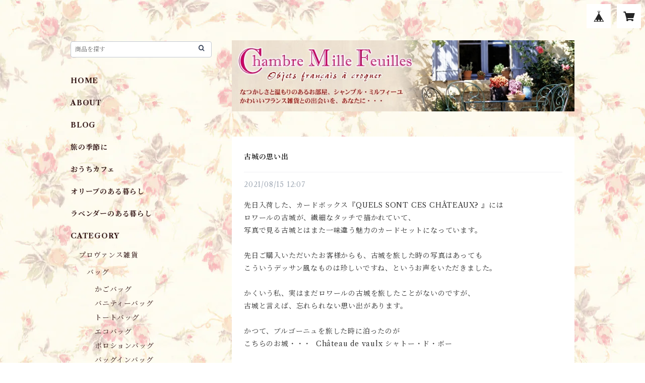

--- FILE ---
content_type: text/html; charset=UTF-8
request_url: https://www.chambre-mille-feuilles.com/blog/2021/08/15/120746
body_size: 92814
content:
<!doctype html><html cot="" lang="ja"><head>
<link rel="stylesheet" type="text/css" href="https://cf-baseassets.thebase.in/6d028cc3333ac3604f46b2e09c3711b0/asset/shop/BASEshop-c04794395695aab12cc9.css"/><meta name="viewport" content="viewport-fit=cover,width=device-width,initial-scale=1,maximum-scale=1,user-scalable=no"><meta name="format-detection" content="telephone=no"><meta charset="utf-8">
<meta name="copyright" content="BASE">
<title>古城の思い出 | シャンブル・ミルフィーユ　Chambre Mille Feuilles</title>
<link rel='icon' type='image/png' href='//static.thebase.in/favicon.png' />
<link rel='apple-touch-icon' sizes='180x180' href='//static.thebase.in/apple-touch-icon.png' />
<link rel='apple-touch-icon-precomposed' href='//static.thebase.in/apple-touch-icon.png' />
<link rel='canonical' href='https://www.chambre-mille-feuilles.com/blog/2021/08/15/120746' />
<meta name="description" content="先日入荷した、カードボックス『QUELS SONT CES CHÂTEAUX? 』にはロワールの古城が、繊細なタッチで描かれていて、写真で見る古城とはまた一味違う魅力のカードセットに..." />
<meta name="keywords" content="古城の思い出 | シャンブル・ミルフィーユ　Chambre Mille Feuilles,BASE,EC,store,ネットショップ,コマース,作成" />
<meta property="fb:app_id" content="350947278320210" />
<meta property="og:description" content="先日入荷した、カードボックス『QUELS SONT CES CHÂTEAUX? 』にはロワールの古城が、繊細なタッチで描かれていて、写真で見る古城とはまた一味違う魅力のカードセットに..." />
<meta property="og:title" content="古城の思い出 | シャンブル・ミルフィーユ　Chambre Mille Feuilles powered by BASE" />
<meta property="og:image" content="https://baseec-img-mng.akamaized.net/images/user/blog/869352/blog/3fee9a23c983af72c8560cdfe1ff7c5f.jpg?imformat=generic&q=90&im=Resize,width=2048,type=downsize" />
<meta property="og:url" content="https://www.chambre-mille-feuilles.com/blog/2021/08/15/120746" />
<meta property="og:site_name" content="古城の思い出 | シャンブル・ミルフィーユ　Chambre Mille Feuilles powered by BASE" />
<meta property="og:type" content="website" />
<meta name="twitter:card" content="summary_large_image" />
<meta name="twitter:site" content="@MamanBowbow" />
<meta name="twitter:url" content="https://www.chambre-mille-feuilles.com/blog/2021/08/15/120746" />
<meta name="twitter:title" content="古城の思い出 | シャンブル・ミルフィーユ　Chambre Mille Feuilles powered by BASE" />
<meta name="twitter:description" content="先日入荷した、カードボックス『QUELS SONT CES CHÂTEAUX? 』にはロワールの古城が、繊細なタッチで描かれていて、写真で見る古城とはまた一味違う魅力のカードセットに..." />
<meta name="twitter:image" content="https://baseec-img-mng.akamaized.net/images/user/blog/869352/blog/3fee9a23c983af72c8560cdfe1ff7c5f.jpg?imformat=generic&q=90&im=Resize,width=2048,type=downsize" />
<link href="https://www.chambre-mille-feuilles.com/blog/feed" rel="alternate" type="application/rss+xml" title="Blog | シャンブル・ミルフィーユ　Chambre Mille Feuilles"><script type="text/javascript">
	var _gaq = _gaq || [];
	var gtag = gtag || function(){};
</script>
			<script>
window.dataLayer = window.dataLayer || [];
window.dataLayer.push({

	
						'shopTheme': "market_goristyle_57b52958078f1",
		
				'shopId': "cmfeuilles-base-shop",

				
				
				
	
		});
</script>


<!-- Google Tag Manager for thebase.in-->
<noscript><iframe src="//www.googletagmanager.com/ns.html?id=GTM-K652NBTK"
height="0" width="0" style="display:none;visibility:hidden"></iframe></noscript>
<script>(function(w,d,s,l,i){w[l]=w[l]||[];w[l].push({'gtm.start':
new Date().getTime(),event:'gtm.js'});var f=d.getElementsByTagName(s)[0],
j=d.createElement(s),dl=l!='dataLayer'?'&l='+l:'';j.async=true;j.src=
'//www.googletagmanager.com/gtm.js?id='+i+dl;f.parentNode.insertBefore(j,f);
})(window,document,'script','dataLayer','GTM-K652NBTK');</script>
<!-- End Google Tag Manager -->

<script type="text/javascript">


</script>

	





	<!-- Facebook Pixel Code -->
	<script>
		!function(f,b,e,v,n,t,s){if(f.fbq)return;n=f.fbq=function(){n.callMethod?
			n.callMethod.apply(n,arguments):n.queue.push(arguments)};if(!f._fbq)f._fbq=n;
			n.push=n;n.loaded=!0;n.version='2.0';n.queue=[];t=b.createElement(e);t.async=!0;
			t.src=v;s=b.getElementsByTagName(e)[0];s.parentNode.insertBefore(t,s)}(window,
			document,'script','https://connect.facebook.net/en_US/fbevents.js');

			
		fbq('init', '364578305348600', {}, { agent: 'plthebase' });
		fbq('trackSingle', '364578305348600', 'PageView');

				data = null;
				if (data) {
			(function(data) {
				window.addEventListener('load', function() {
					$.ajax({
						type: 'POST',
						url: "https://www.chambre-mille-feuilles.com/facebook/conversion/",
						dataType: 'json',
						data: data,
						success: function (data) {},
					})
				})
			})(data)
		}

	</script>
	<!-- End Facebook Pixel Code -->



<script type="application/ld+json">
{"@context":"https:\/\/schema.org\/","@type":"WebSite","name":"古城の思い出 | シャンブル・ミルフィーユ　Chambre Mille Feuilles","alternateName":"古城の思い出 | シャンブル・ミルフィーユ　Chambre Mille Feuilles"}</script>
<style>/*!
 * ress.css • v3.0.0
 * MIT License
 * github.com/filipelinhares/ress
 */html{box-sizing:border-box;-webkit-text-size-adjust:100%;-moz-tab-size:4;-o-tab-size:4;tab-size:4;word-break:normal}*,:after,:before{background-repeat:no-repeat;box-sizing:inherit}:after,:before{text-decoration:inherit;vertical-align:inherit}*{margin:0;padding:0}hr{height:0;overflow:visible}details,main{display:block}summary{display:list-item}small{font-size:80%}[hidden]{display:none}abbr[title]{border-bottom:none;text-decoration:underline;-webkit-text-decoration:underline dotted;text-decoration:underline dotted}a{background-color:transparent}a:active,a:hover{outline-width:0}code,kbd,pre,samp{font-family:monospace,monospace}pre{font-size:1em}b,strong{font-weight:bolder}sub,sup{font-size:75%;line-height:0;position:relative;vertical-align:baseline}sub{bottom:-.25em}sup{top:-.5em}input{border-radius:0}[disabled]{cursor:default}[type=number]::-webkit-inner-spin-button,[type=number]::-webkit-outer-spin-button{height:auto}[type=search]{-webkit-appearance:textfield;outline-offset:-2px}[type=search]::-webkit-search-decoration{-webkit-appearance:none}textarea{overflow:auto;resize:vertical}button,input,optgroup,select,textarea{font:inherit}optgroup{font-weight:700}button{overflow:visible}button,select{text-transform:none}[role=button],[type=button],[type=reset],[type=submit],button{color:inherit;cursor:pointer}[type=button]::-moz-focus-inner,[type=reset]::-moz-focus-inner,[type=submit]::-moz-focus-inner,button::-moz-focus-inner{border-style:none;padding:0}[type=button]::-moz-focus-inner,[type=reset]::-moz-focus-inner,[type=submit]::-moz-focus-inner,button:-moz-focusring{outline:1px dotted ButtonText}[type=reset],[type=submit],button,html [type=button]{-webkit-appearance:button}button,input,select,textarea{background-color:transparent;border-style:none}select{-moz-appearance:none;-webkit-appearance:none}select::-ms-expand{display:none}select::-ms-value{color:currentColor}legend{border:0;color:inherit;display:table;max-width:100%;white-space:normal}::-webkit-file-upload-button{-webkit-appearance:button;color:inherit;font:inherit}img{border-style:none}progress{vertical-align:baseline}@media screen{[hidden~=screen]{display:inherit}[hidden~=screen]:not(:active):not(:focus):not(:target){position:absolute!important;clip:rect(0 0 0 0)!important}}[aria-busy=true]{cursor:progress}[aria-controls]{cursor:pointer}[aria-disabled]{cursor:default}#body,body{-webkit-font-smoothing:antialiased;-webkit-font-feature-settings:"palt" 1;font-feature-settings:"palt" 1;letter-spacing:.05em;line-height:2;overflow-wrap:break-word}.layout-headerTopDrawer--right{display:none}.cot-BASEMenu{display:-webkit-flex;display:flex}.cot-shopLogoImageWrapper{display:contents}.cot-shopLogoText{font-size:40px;font-weight:700;word-break:break-all}.layout-notAvailableShop{display:none}body[data-current-route=category] .layout-notAvailableShop,body[data-current-route=index] .layout-notAvailableShop,body[data-current-route=list] .layout-notAvailableShop,body[data-current-route=search] .layout-notAvailableShop{background-color:#fff;color:#000;display:block;font-size:16px;padding:56px 0;text-align:center}body[data-main-background-type=image][data-aside-background-type=undefined]{--header-top-drawer-background-color:#fff}body[data-main-background-type=image][data-aside-background-type=undefined] .cot-BASEMenu-iconButton,body[data-main-background-type=image][data-aside-background-type=undefined] .cot-spHeaderLogoText,body[data-main-background-type=image][data-aside-background-type=undefined] .layout-headerTopCart,body[data-main-background-type=image][data-aside-background-type=undefined] .layout-headerTopDrawer,body[data-main-background-type=image][data-aside-background-type=undefined] .layout-headerTopSearch{color:#252525}body[data-main-background-type=color][data-aside-background-type=undefined]{--header-top-drawer-background-color:none}body[data-main-background-type=color][data-aside-background-type=undefined][data-main-background-text-color="#fff"] .cot-BASEMenu-iconButton,body[data-main-background-type=color][data-aside-background-type=undefined][data-main-background-text-color="#fff"] .cot-spHeaderLogoText,body[data-main-background-type=color][data-aside-background-type=undefined][data-main-background-text-color="#fff"] .layout-headerTopCart,body[data-main-background-type=color][data-aside-background-type=undefined][data-main-background-text-color="#fff"] .layout-headerTopDrawer,body[data-main-background-type=color][data-aside-background-type=undefined][data-main-background-text-color="#fff"] .layout-headerTopSearch{color:#fff}body[data-main-background-type=color][data-aside-background-type=undefined][data-main-background-text-color="#000"] .cot-BASEMenu-iconButton,body[data-main-background-type=color][data-aside-background-type=undefined][data-main-background-text-color="#000"] .cot-spHeaderLogoText,body[data-main-background-type=color][data-aside-background-type=undefined][data-main-background-text-color="#000"] .layout-headerTopCart,body[data-main-background-type=color][data-aside-background-type=undefined][data-main-background-text-color="#000"] .layout-headerTopDrawer,body[data-main-background-type=color][data-aside-background-type=undefined][data-main-background-text-color="#000"] .layout-headerTopSearch{color:#000}.cot-BASEMenu-iconButton,.cot-spHeaderLogoText,.layout-headerTopCart,.layout-headerTopDrawer,.layout-headerTopSearch{color:var(--background-text-color)}.cot-BASEMenu-iconButton,.layout-headerTopCart,.layout-headerTopDrawer,.layout-headerTopSearch{background-color:var(--header-top-drawer-background-color)}@media (min-width:768px){.cot-BASEMenu-iconButton+.cot-BASEMenu-iconButton{margin-left:12px}body[data-main-background-type=image] .layout-headerTopDrawer{height:56px;margin-left:12px;width:56px}.layout-headerMobile{display:none}.layout-headerDesktop{-webkit-align-items:center;align-items:center;display:-webkit-flex;display:flex;-webkit-justify-content:space-between;justify-content:space-between;z-index:5000000}.layout-headerTopShopName{display:none}.layout-headerTopBlock-baseMenu{margin-left:auto;position:relative}.msg_messenger{z-index:6000000!important}.layout-footerContainer{margin-top:32px;padding:16px 0;width:100%}.layout-footerBlock{-webkit-justify-content:space-between;justify-content:space-between}.layout-footerBlock,.layout-footerNav{-webkit-align-items:center;align-items:center;display:-webkit-flex;display:flex}.layout-footerNav{-webkit-justify-content:center;justify-content:center}.layout-footerNav li{font-size:12px;list-style:none;margin:16px}.layout-footerNav a{color:var(--text-color);text-decoration:none}.layout-footerNav a:hover{opacity:.6}.layout-pinnedBlog{margin-bottom:32px}body[data-main-background-repeat=true]{background-repeat:repeat}body[data-main-background-repeat=true]:before{content:none}body[data-main-background-repeat=false]{background-attachment:fixed;background-position-x:100%;background-position-y:center;background-repeat:no-repeat;background-size:cover}body[data-main-background-repeat=false]:before{content:none}}@media (max-width:767px){body[data-current-route=item] #x_startMessenger{display:none!important}body[data-main-background-repeat=true]{background-repeat:repeat;background-size:60%}body[data-main-background-repeat=true]:before{content:none}body[data-aside-background-type=image] .layout-headerMobile,body[data-main-background-type=image][data-aside-background-type=undefined] .layout-headerMobile{overflow:hidden}body[data-aside-background-type=image] .layout-headerMobile:after,body[data-main-background-type=image][data-aside-background-type=undefined] .layout-headerMobile:after{background-image:var(--bg-image,none);content:"";height:100vh;left:0;opacity:0;position:absolute;top:0;transition:opacity 175ms ease-in-out;width:100vw;z-index:-1}body[data-is-scrolling=false][data-aside-background-type=image] .layout-headerMobile:after,body[data-is-scrolling=false][data-main-background-type=image][data-aside-background-type=undefined] .layout-headerMobile:after{opacity:0}body[data-is-scrolling=true][data-aside-background-type=image] .layout-headerMobile:after,body[data-is-scrolling=true][data-main-background-type=image][data-aside-background-type=undefined] .layout-headerMobile:after{opacity:1}body[data-aside-background-type=image][data-aside-background-repeat=false] .layout-headerMobile:after,body[data-main-background-type=image][data-main-background-repeat=false][data-aside-background-type=undefined] .layout-headerMobile:after{background-position:top;background-position-x:100%;background-position-y:center;background-repeat:no-repeat;background-size:cover}body[data-aside-background-type=image][data-aside-background-repeat=true] .layout-headerMobile:after,body[data-main-background-type=image][data-main-background-repeat=true][data-aside-background-type=undefined] .layout-headerMobile:after{background-repeat:repeat;background-size:60%}body[data-main-background-repeat=false]{background:none}body[data-main-background-repeat=false]:before{background-position:top;background-size:cover;content:"";display:block;height:100vh;left:0;position:fixed;top:0;-webkit-transform:translateZ(0);width:100vw;z-index:-1}.cot-BASEMenu-iconButton,.layout-headerTopCart,.layout-headerTopDrawer,.layout-headerTopSearch{height:36px;width:36px}.layout-headerTopDrawer-left{margin-left:12px}.layout-headerDesktop{display:none}.layout-headerMobile{background-color:hsla(0,0%,100%,0);display:-ms-grid;display:grid;left:0;position:-webkit-sticky;position:sticky;right:0;top:0;z-index:5000000;-ms-grid-columns:48px 48px 1fr 48px 48px;-webkit-align-content:center;align-content:center;-webkit-align-items:center;align-items:center;grid-template-columns:48px 48px 1fr 48px 48px;height:48px}.layout-headerMobile .layout-shopLogo-mobile{display:none}.msg_messenger{z-index:6000000!important}.layout-headerTopDrawer{-ms-grid-column:1;-ms-grid-column-span:1;grid-column:1/2}.layout-headerTopDrawer,.layout-headerTopShopName{-webkit-align-items:center;align-items:center;display:-webkit-flex;display:flex;-webkit-justify-content:center;justify-content:center}.layout-headerTopShopName{-ms-grid-column:3;-ms-grid-column-span:1;font-size:14px;font-weight:700;grid-column:3/4;letter-spacing:1.5px;text-align:center}.layout-headerTopShopName .cot-spHeaderLogoText{display:-webkit-box;-webkit-box-orient:vertical;-webkit-line-clamp:1;line-height:1.2;overflow:hidden;word-break:break-all}.layout-headerTopShopName .cot-spHeaderLogoImageWrapper{box-sizing:border-box;display:block;height:48px;padding:8px}.layout-headerTopShopName .cot-spHeaderLogoImage{height:100%;-o-object-fit:contain;object-fit:contain;width:100%}.layout-headerTopSearch{-ms-grid-column:4;-ms-grid-column-span:1;border:none;grid-column:4/5;outline:none}.layout-headerTopCart,.layout-headerTopSearch{-webkit-align-items:center;align-items:center;display:-webkit-flex;display:flex;-webkit-justify-content:center;justify-content:center}.layout-headerTopCart{-ms-grid-column:5;-ms-grid-column-span:1;grid-column:5/6;text-align:center;text-decoration:none}.layout-headerTopIcon{font-size:18px}.layout-footerContainer{margin-top:32px;padding:24px 0;width:100%}.layout-footerBlock{-webkit-align-items:center;align-items:center;display:-webkit-flex;display:flex;-webkit-justify-content:space-between;justify-content:space-between}.layout-footerNav{display:none}.layout-pinnedBlog{margin-bottom:24px}}.layout-headerTopBlock{-webkit-align-items:flex-start;align-items:flex-start;display:-webkit-flex;display:flex;padding:8px}.layout-headerTopBlockItem{margin:0 8px 0 0}.layout-iconBtn{background:none;border:1px solid #c2c8d2;border-radius:8px;cursor:pointer;display:inline-block;height:44px;outline:none;width:44px}.layout-iconBtn__icon{font-family:bbqicon,Helvetica,Hiragino Kaku Gothic ProN,"\30D2\30E9\30AE\30CE\89D2\30B4 Pro W3",Hiragino Sans,Meiryo,Arial,sans-serif;speak:none;color:#384359;display:block;font-size:20px;font-variant:normal;line-height:1;text-transform:none}.layout-select{background-color:#fff;border:1px solid #c2c8d2;border-radius:8px;box-sizing:border-box;display:inline-block;position:relative;width:100%;z-index:0}.layout-select.is_disabled,.layout-select.is_disabled+.layout-select__icon{color:#c2c8d2}.layout-select.is_error{background:#fcdcdc;border-color:#f87e7e;color:#f87e7e}.layout-select.is_error+.layout-select__icon{color:#f87e7e}.layout-select__trigger{-webkit-appearance:none;appearance:none;background:none;border:none;box-sizing:border-box;cursor:pointer;font-size:1.4rem;height:44px;outline:none;padding:0 40px 0 12px;position:relative;z-index:1}.layout-select__trigger:disabled{color:#c2c8d2;cursor:not-allowed}.layout-select__icon{font-size:1.4rem;height:44px;line-height:44px!important;position:absolute;right:0;text-align:center;top:0;width:44px;z-index:-1}.layout-pinnedBlog{color:var(--text-color);font-size:14px}.layout-pinnedBlogAnchor{color:var(--text-color);text-decoration:none}.layout-pinnedBlogAnchor:hover{color:var(--text-color)}.layout-pinnedBlogIcon{margin-right:8px}.layout-credit,.layout-powered{color:var(--text-color);font-size:12px;margin-bottom:8px;text-align:center}.layout-powered{--text-color:#a0a7b4}.layout-powered>a{text-decoration:none}.layout-powered>a,.layout-powered>a:hover{color:var(--text-color)}.layout-poweredIcon{height:auto;width:44px}.cot-breadcrumbs .breadcrumb{display:-webkit-flex;display:flex;-webkit-flex-wrap:nowrap;flex-wrap:nowrap;line-height:20px;list-style:none}.cot-breadcrumbs .breadcrumbLI{color:var(--text-color);display:-webkit-flex;display:flex;font-size:14px;margin-right:8px}.cot-breadcrumbs .breadcrumbLI:not(:last-child):after{content:">";margin-left:4px}.cot-breadcrumbs .breadcrumbLI a{color:var(--text-color);display:-webkit-box;text-decoration:none;-webkit-box-orient:vertical;-webkit-line-clamp:1;height:20px;overflow:hidden;word-break:break-all}.cot-breadcrumbs .breadcrumbLI a:hover{color:var(--text-color);opacity:.5}.cot-breadcrumbs .breadcrumbLI .breadcrumbCurrent{color:var(--text-color);display:-webkit-box;text-decoration:none;-webkit-box-orient:vertical;-webkit-line-clamp:1;font-weight:700;height:20px;line-height:20px;overflow:hidden;word-break:break-all}[data-aside-background-type=image] .layout-drawer{--border:1px solid rgba(37,37,37,.2)}[data-aside-background-type=image] .layout-drawerContent{background-color:#fff;color:#252525}[data-aside-background-type=image] .layout-drawerContent .cot-navigation-categoryLink,[data-aside-background-type=image] .layout-drawerContent .cot-navigation-categoryLink:before,[data-aside-background-type=image] .layout-drawerContent .cot-navigation-categoryTitle,[data-aside-background-type=image] .layout-drawerContent .cot-navigation-itemLink,[data-aside-background-type=image] .layout-drawerContent .cot-navigation-membershipLink,[data-aside-background-type=image] .layout-drawerContent .cot-navigation-membershipTitle,[data-aside-background-type=image] .layout-drawerContent .cot-searchBox-button,[data-aside-background-type=image] .layout-drawerContent .layout-drawerLink{color:#252525}[data-aside-background-type=image] .layout-drawerContent .cot-searchBox-input{border:1px solid #252525;color:#252525}[data-aside-background-type=image] .layout-drawerContent .cot-searchBox-input::-webkit-input-placeholder,[data-aside-background-type=image] .layout-drawerContent .cot-searchBox-input::-webkit-input-placeholder-shown{color:rgba(37,37,37,.7)}[data-aside-background-type=image] .layout-drawerContent .cot-searchBox-input:-ms-input-placeholder,[data-aside-background-type=image] .layout-drawerContent .cot-searchBox-input:-ms-input-placeholder-shown{color:rgba(37,37,37,.7)}[data-aside-background-type=image] .layout-drawerContent .cot-searchBox-input::-ms-input-placeholder,[data-aside-background-type=image] .layout-drawerContent .cot-searchBox-input::-ms-input-placeholder-shown{color:rgba(37,37,37,.7)}[data-aside-background-type=image] .layout-drawerContent .cot-searchBox-input::placeholder,[data-aside-background-type=image] .layout-drawerContent .cot-searchBox-input::placeholder-shown{color:rgba(37,37,37,.7)}[data-aside-background-type=image] .layout-drawerContent .cot-i18nSelect>div>.currency,[data-aside-background-type=image] .layout-drawerContent .cot-i18nSelect>div>.lang{background:none;border:1px solid #252525}[data-aside-background-type=image] .layout-drawerContent .cot-i18nSelect>div>.currency .x_i18nSelectBox,[data-aside-background-type=image] .layout-drawerContent .cot-i18nSelect>div>.currency:before,[data-aside-background-type=image] .layout-drawerContent .cot-i18nSelect>div>.lang .x_i18nSelectBox,[data-aside-background-type=image] .layout-drawerContent .cot-i18nSelect>div>.lang:before{color:#252525}[data-aside-background-type=color] .layout-drawer{--border:1px solid rgba(var(--complementary-color-rgb),0.2)}[data-aside-background-type=color] .layout-drawerContent{background-color:#fff;color:var(--complementary-color)}[data-aside-background-type=color] .layout-drawerContent .cot-navigation-categoryLink,[data-aside-background-type=color] .layout-drawerContent .cot-navigation-categoryLink:before,[data-aside-background-type=color] .layout-drawerContent .cot-navigation-categoryTitle,[data-aside-background-type=color] .layout-drawerContent .cot-navigation-itemLink,[data-aside-background-type=color] .layout-drawerContent .cot-navigation-membershipLink,[data-aside-background-type=color] .layout-drawerContent .cot-navigation-membershipTitle,[data-aside-background-type=color] .layout-drawerContent .cot-searchBox-button,[data-aside-background-type=color] .layout-drawerContent .layout-drawerLink{color:var(--complementary-color)}[data-aside-background-type=color] .layout-drawerContent .cot-searchBox-input{border:1px solid var(--complementary-color);color:var(--complementary-color)}[data-aside-background-type=color] .layout-drawerContent .cot-searchBox-input::-webkit-input-placeholder,[data-aside-background-type=color] .layout-drawerContent .cot-searchBox-input::-webkit-input-placeholder-shown{color:rgba(var(--complementary-color-rgb),.7)}[data-aside-background-type=color] .layout-drawerContent .cot-searchBox-input:-ms-input-placeholder,[data-aside-background-type=color] .layout-drawerContent .cot-searchBox-input:-ms-input-placeholder-shown{color:rgba(var(--complementary-color-rgb),.7)}[data-aside-background-type=color] .layout-drawerContent .cot-searchBox-input::-ms-input-placeholder,[data-aside-background-type=color] .layout-drawerContent .cot-searchBox-input::-ms-input-placeholder-shown{color:rgba(var(--complementary-color-rgb),.7)}[data-aside-background-type=color] .layout-drawerContent .cot-searchBox-input::placeholder,[data-aside-background-type=color] .layout-drawerContent .cot-searchBox-input::placeholder-shown{color:rgba(var(--complementary-color-rgb),.7)}[data-aside-background-type=color] .layout-drawerContent .cot-i18nSelect>div>.currency,[data-aside-background-type=color] .layout-drawerContent .cot-i18nSelect>div>.lang{background:none;border:1px solid var(--complementary-color)}[data-aside-background-type=color] .layout-drawerContent .cot-i18nSelect>div>.currency .x_i18nSelectBox,[data-aside-background-type=color] .layout-drawerContent .cot-i18nSelect>div>.currency:before,[data-aside-background-type=color] .layout-drawerContent .cot-i18nSelect>div>.lang .x_i18nSelectBox,[data-aside-background-type=color] .layout-drawerContent .cot-i18nSelect>div>.lang:before{color:var(--complementary-color)}[data-aside-background-type=undefined][data-main-background-type=image] .layout-drawer{--border:1px solid rgba(37,37,37,.2)}[data-aside-background-type=undefined][data-main-background-type=image] .layout-drawerContent{background-color:#fff;color:#252525}[data-aside-background-type=undefined][data-main-background-type=image] .layout-drawerContent .cot-navigation-categoryLink,[data-aside-background-type=undefined][data-main-background-type=image] .layout-drawerContent .cot-navigation-categoryLink:before,[data-aside-background-type=undefined][data-main-background-type=image] .layout-drawerContent .cot-navigation-categoryTitle,[data-aside-background-type=undefined][data-main-background-type=image] .layout-drawerContent .cot-navigation-itemLink,[data-aside-background-type=undefined][data-main-background-type=image] .layout-drawerContent .cot-navigation-membershipLink,[data-aside-background-type=undefined][data-main-background-type=image] .layout-drawerContent .cot-navigation-membershipTitle,[data-aside-background-type=undefined][data-main-background-type=image] .layout-drawerContent .cot-searchBox-button,[data-aside-background-type=undefined][data-main-background-type=image] .layout-drawerContent .layout-drawerLink{color:#252525}[data-aside-background-type=undefined][data-main-background-type=image] .layout-drawerContent .cot-searchBox-input{border:1px solid #252525;color:#252525}[data-aside-background-type=undefined][data-main-background-type=image] .layout-drawerContent .cot-searchBox-input::-webkit-input-placeholder,[data-aside-background-type=undefined][data-main-background-type=image] .layout-drawerContent .cot-searchBox-input::-webkit-input-placeholder-shown{color:rgba(37,37,37,.7)}[data-aside-background-type=undefined][data-main-background-type=image] .layout-drawerContent .cot-searchBox-input:-ms-input-placeholder,[data-aside-background-type=undefined][data-main-background-type=image] .layout-drawerContent .cot-searchBox-input:-ms-input-placeholder-shown{color:rgba(37,37,37,.7)}[data-aside-background-type=undefined][data-main-background-type=image] .layout-drawerContent .cot-searchBox-input::-ms-input-placeholder,[data-aside-background-type=undefined][data-main-background-type=image] .layout-drawerContent .cot-searchBox-input::-ms-input-placeholder-shown{color:rgba(37,37,37,.7)}[data-aside-background-type=undefined][data-main-background-type=image] .layout-drawerContent .cot-searchBox-input::placeholder,[data-aside-background-type=undefined][data-main-background-type=image] .layout-drawerContent .cot-searchBox-input::placeholder-shown{color:rgba(37,37,37,.7)}[data-aside-background-type=undefined][data-main-background-type=image] .layout-drawerContent .cot-i18nSelect>div>.currency,[data-aside-background-type=undefined][data-main-background-type=image] .layout-drawerContent .cot-i18nSelect>div>.lang{background:none;border:1px solid #252525}[data-aside-background-type=undefined][data-main-background-type=image] .layout-drawerContent .cot-i18nSelect>div>.currency .x_i18nSelectBox,[data-aside-background-type=undefined][data-main-background-type=image] .layout-drawerContent .cot-i18nSelect>div>.currency:before,[data-aside-background-type=undefined][data-main-background-type=image] .layout-drawerContent .cot-i18nSelect>div>.lang .x_i18nSelectBox,[data-aside-background-type=undefined][data-main-background-type=image] .layout-drawerContent .cot-i18nSelect>div>.lang:before{color:#252525}[data-aside-background-type=undefined][data-main-background-type=color] .layout-drawer{--border:1px solid rgba(var(--complementary-color-rgb),0.2)}[data-aside-background-type=undefined][data-main-background-type=color] .layout-drawerContent{background-color:#fff;color:var(--complementary-color)}[data-aside-background-type=undefined][data-main-background-type=color] .layout-drawerContent .cot-navigation-categoryLink,[data-aside-background-type=undefined][data-main-background-type=color] .layout-drawerContent .cot-navigation-categoryLink:before,[data-aside-background-type=undefined][data-main-background-type=color] .layout-drawerContent .cot-navigation-categoryTitle,[data-aside-background-type=undefined][data-main-background-type=color] .layout-drawerContent .cot-navigation-itemLink,[data-aside-background-type=undefined][data-main-background-type=color] .layout-drawerContent .cot-navigation-membershipLink,[data-aside-background-type=undefined][data-main-background-type=color] .layout-drawerContent .cot-navigation-membershipTitle,[data-aside-background-type=undefined][data-main-background-type=color] .layout-drawerContent .cot-searchBox-button,[data-aside-background-type=undefined][data-main-background-type=color] .layout-drawerContent .layout-drawerLink{color:var(--complementary-color)}[data-aside-background-type=undefined][data-main-background-type=color] .layout-drawerContent .cot-searchBox-input{border:1px solid var(--complementary-color);color:var(--complementary-color)}[data-aside-background-type=undefined][data-main-background-type=color] .layout-drawerContent .cot-searchBox-input::-webkit-input-placeholder,[data-aside-background-type=undefined][data-main-background-type=color] .layout-drawerContent .cot-searchBox-input::-webkit-input-placeholder-shown{color:rgba(var(--complementary-color-rgb),.7)}[data-aside-background-type=undefined][data-main-background-type=color] .layout-drawerContent .cot-searchBox-input:-ms-input-placeholder,[data-aside-background-type=undefined][data-main-background-type=color] .layout-drawerContent .cot-searchBox-input:-ms-input-placeholder-shown{color:rgba(var(--complementary-color-rgb),.7)}[data-aside-background-type=undefined][data-main-background-type=color] .layout-drawerContent .cot-searchBox-input::-ms-input-placeholder,[data-aside-background-type=undefined][data-main-background-type=color] .layout-drawerContent .cot-searchBox-input::-ms-input-placeholder-shown{color:rgba(var(--complementary-color-rgb),.7)}[data-aside-background-type=undefined][data-main-background-type=color] .layout-drawerContent .cot-searchBox-input::placeholder,[data-aside-background-type=undefined][data-main-background-type=color] .layout-drawerContent .cot-searchBox-input::placeholder-shown{color:rgba(var(--complementary-color-rgb),.7)}[data-aside-background-type=undefined][data-main-background-type=color] .layout-drawerContent .cot-i18nSelect>div>.currency,[data-aside-background-type=undefined][data-main-background-type=color] .layout-drawerContent .cot-i18nSelect>div>.lang{background:none;border:1px solid var(--complementary-color)}[data-aside-background-type=undefined][data-main-background-type=color] .layout-drawerContent .cot-i18nSelect>div>.currency .x_i18nSelectBox,[data-aside-background-type=undefined][data-main-background-type=color] .layout-drawerContent .cot-i18nSelect>div>.currency:before,[data-aside-background-type=undefined][data-main-background-type=color] .layout-drawerContent .cot-i18nSelect>div>.lang .x_i18nSelectBox,[data-aside-background-type=undefined][data-main-background-type=color] .layout-drawerContent .cot-i18nSelect>div>.lang:before{color:var(--complementary-color)}.cot-i18nSelect>div>.currency,.cot-i18nSelect>div>.lang{background-color:#fff}@media (min-width:768px){.layout-headerTopDrawer-right{cursor:pointer;display:none}.layout-drawer{display:none}}@media (max-width:767px){.layout-headerTopDrawer-right{display:none}.layout-drawer,.layout-searchModal{--gray:#a0a7b4;--border:1px solid #f0f1f4}.layout-drawer .cot-searchBox-input,.layout-searchModal .cot-searchBox-input{border-radius:6px;font-size:var(--font-size);height:52px;width:100%}.layout-drawer .cot-searchBox-input:-ms-input-placeholder,.layout-searchModal .cot-searchBox-input:-ms-input-placeholder{color:var(--gray)}.layout-drawer .cot-searchBox-input:placeholder-shown,.layout-searchModal .cot-searchBox-input:placeholder-shown{color:var(--gray)}.layout-drawer .cot-searchBox-button,.layout-searchModal .cot-searchBox-button{font-size:var(--font-size);height:52px;right:0;top:0;width:48px}.layout-drawer{--font-size:max(16px,min(4vw,18px));background-color:rgba(0,0,0,.5);bottom:0;left:0;opacity:0;position:fixed;right:0;top:0;-webkit-transform:translate3d(-100%,0,0);transform:translate3d(-100%,0,0);transition:opacity 1s,z-index 1s,-webkit-transform .3s;transition:transform .3s,opacity 1s,z-index 1s;transition:transform .3s,opacity 1s,z-index 1s,-webkit-transform .3s;width:100%;z-index:7000000}.layout-drawer[aria-hidden=false]{opacity:1;-webkit-transform:translateZ(0);transform:translateZ(0);transition:opacity .3s,-webkit-transform .3s;transition:transform .3s,opacity .3s;transition:transform .3s,opacity .3s,-webkit-transform .3s}.layout-drawerContent{background:#fff;bottom:0;left:0;-webkit-overflow-scrolling:touch;overflow-y:scroll;padding:0 20px 144px;position:absolute;right:56px;top:0}.layout-drawerContent .cot-shopLogo{padding:24px 0}.layout-drawerContent .cot-shopLogoText{font-size:20px;letter-spacing:2px;line-height:1.3;text-align:center}.layout-drawerContent .cot-shopLogoImage{max-height:80px;min-height:32px;-o-object-fit:contain;object-fit:contain;width:100%}.layout-drawerContent .cot-searchBox{padding:16px 0}.layout-drawerContent .cot-searchBox-button{top:16px}.layout-drawerCloseIcon{color:#fff;font-size:20px;left:18px;position:absolute;top:18px}.layout-drawerClose{bottom:0;position:absolute;right:0;text-align:center;top:0;width:56px}.cot-navigation,.cot-navigation-categoryList,.cot-navigation-membershipLinks{list-style:none;word-break:break-all}.cot-navigation-categoryListItem,.cot-navigation-item,.cot-navigation-membershipLinkItem{border-top:var(--border)}.cot-navigation-categoryListItem[aria-hidden=true],.cot-navigation-item[aria-hidden=true],.cot-navigation-membershipLinkItem[aria-hidden=true]{border-top:none}.cot-navigation-categoryLink,.cot-navigation-itemLink,.cot-navigation-membershipLink{color:#000;text-decoration:none}.cot-navigation-categoryTitle,.cot-navigation-itemLink,.cot-navigation-membershipTitle{display:block;font-size:var(--font-size);font-weight:700;letter-spacing:0;padding:14px 0;text-decoration:none}[aria-expanded=false] .cot-navigation-categoryList{display:none}.cot-navigation-categoryLink{padding:12px 0}.cot-navigation-categoryListItem[data-category-type=large],.cot-navigation-membershipLinkItem{font-size:14px;font-weight:400;line-height:1.6}.cot-navigation-categoryListItem[data-category-type=medium]{font-size:14px;font-weight:400;line-height:1.6;margin-left:8px;padding-left:8px}.cot-navigation-categoryListItem[data-category-type=small]{font-size:12px;font-weight:400;line-height:1.6;margin-left:16px;padding-left:8px}.cot-navigation-categoryListItem[data-category-type=small]:not(:last-child):not(:first-child){border:none}.cot-navigation-categoryListItem[data-category-type=small]:last-child{border-top:none}.cot-navigation-categoryListItem[data-category-type=large][aria-expanded] .cot-navigation-categoryLink:before,.cot-navigation-categoryListItem[data-category-type=medium][aria-expanded] .cot-navigation-categoryLink:before{font-family:shopicon;position:relative;speak:none;display:block;font-size:14px;font-variant:normal;left:calc(100% + 28px);pointer-events:none;position:absolute;text-transform:none;top:calc(50% - 11px)}.cot-navigation-categoryListItem[data-category-type=large][aria-expanded=false]>.cot-navigation-categoryLink:before,.cot-navigation-categoryListItem[data-category-type=medium][aria-expanded=false]>.cot-navigation-categoryLink:before{content:"\e905"}.cot-navigation-categoryListItem[data-category-type=large][aria-expanded=true]>.cot-navigation-categoryLink:before,.cot-navigation-categoryListItem[data-category-type=medium][aria-expanded=true]>.cot-navigation-categoryLink:before{content:"\e908"}.cot-navigation-categoryLink{display:inline-block;position:relative;width:calc(100% - 54px)}.cot-navigation-membershipLink{display:-webkit-box;margin:12px 0;overflow:hidden;-webkit-box-orient:vertical;-webkit-line-clamp:2}.layout-drawerLinks{list-style:none;padding:16px 0}.layout-drawerLink{color:#252525;display:inline-block;font-size:12px;margin-bottom:16px;text-decoration:none}.layout-searchModalContent{--font-size:max(14px,min(3.5vw,16px));padding:40px 16px}.layout-searchModalContent .layout-searchModalContentBox{margin-bottom:40px}.layout-searchModalContent .layout-searchModalContentTitle{font-size:var(--font-size);margin-bottom:20px;text-align:center}.layout-searchModalContent .searchInfo{margin-bottom:16px}.layout-searchModalContent .breadcrumb{display:-webkit-flex;display:flex;-webkit-flex-wrap:wrap;flex-wrap:wrap;list-style:none}.layout-searchModalContent .breadcrumbLI{color:var(--text-color);font-size:var(--font-size);margin-right:8px}.layout-searchModalContent .breadcrumbLI a{color:var(--text-color);text-decoration:none}.layout-searchModalContent .breadcrumbLI a:hover{color:var(--text-color);opacity:.5}.layout-searchModalContent .breadcrumbLI a:after{content:">";margin-left:4px}}.cot-informationBanner{background-color:var(--information-banner-backgroundColor);display:-webkit-flex;display:flex;-webkit-justify-content:space-between;justify-content:space-between;min-height:24px;padding:8px}.cot-informationBanner[aria-hidden=true]{display:none}.cot-informationBanner .cot-informationBannerClose{font-size:10px;margin-right:8px;opacity:.5;padding:0 5px}.cot-informationBanner .cot-informationBannerClose[data-color-mode=light]{color:#fff}.cot-informationBanner .cot-informationBannerClose[data-color-mode=dark]{color:#434343}.cot-informationBanner .cot-informationBannerContainer{-webkit-align-items:center;align-items:center;display:-webkit-flex;display:flex;font-size:14px;font-weight:400;-webkit-justify-content:center;justify-content:center}.cot-informationBanner .cot-informationBannerArrow{color:var(--information-banner-textColor);font-size:20px;line-height:normal;margin-left:8px;padding:0;visibility:hidden}.cot-informationBanner .cot-informationBannerArrow[aria-hidden=false]{visibility:visible}.cot-informationBanner .cot-informationBannerIcon{color:var(--information-banner-iconColor);line-height:normal;margin-right:8px;min-width:27px;text-align:center}.cot-informationBanner .cot-informationBannerText{color:var(--information-banner-textColor);line-height:130%;overflow-wrap:break-word;text-align:center;word-break:break-all}.cot-informationBanner .cot-informationBannerText[data-hidden-icon=false]{text-align:left}@media (min-width:768px){.cot-informationBanner{padding:8px 16px}}a.cot-informationBanner{color:inherit;text-decoration:none}.cot-informationBannerIcon .cot-icon[data-type=cross]:before{content:"\e902"}.cot-informationBannerIcon .cot-icon[data-type=angle_right_infobanner]:before{content:"\e93b"}.cot-informationBannerIcon .cot-icon[data-type=megaphone]:before{content:"\e936"}.cot-informationBannerIcon .cot-icon[data-type=shipping]:before{content:"\e91d"}.cot-informationBannerIcon .cot-icon[data-type=bell]:before{content:"\e934"}.cot-informationBannerIcon .cot-icon[data-type=calendar]:before{content:"\e909"}.cot-informationBannerIcon .cot-icon[data-type=app-giftKit]:before{content:"\e933"}.cot-informationBannerIcon .cot-icon[data-type=crown]:before{content:"\e932"}.cot-informationBannerIcon .cot-icon[data-type=cart]:before{content:"\e900"}.cot-informationBannerIcon .cot-icon[data-type=shopbag]:before{content:"\e931"}.cot-informationBannerIcon .cot-icon[data-type=new]:before{content:"\e93a"}.cot-informationBannerIcon .cot-icon[data-type=sale]:before{content:"\e939"}.cot-informationBannerIcon .cot-icon[data-type=free]:before{content:"\e937"}.cot-informationBannerIcon .cot-icon[data-type=shop]:before{content:"\e930"}.cot-informationBannerIcon .cot-icon[data-type=app-coupon]:before{content:"\e92f"}.cot-informationBannerIcon .cot-icon[data-type=app-deliveryDate]:before{content:"\e92e"}.cot-informationBannerIcon .cot-icon[data-type=payment]:before{content:"\e918"}.cot-informationBannerIcon .cot-icon[data-type=app-lottery]:before{content:"\e92d"}.cot-informationBannerIcon .cot-icon[data-type=checkbox]:before{content:"\e92a"}.cot-informationBannerIcon .cot-icon[data-type=information]:before{content:"\e919"}.cot-informationBannerIcon .cot-icon[data-type=question]:before{content:"\e91c"}.cot-informationBannerIcon .cot-icon[data-type=attentionTriangle]:before{content:"\e903"}body[data-current-route=blog] .main #about{color:#000;--gray:#333;--light-gray:#a0a9b5;--border:#f0f1f4}body[data-current-route=blog] .main #about.blogListMain:before{border-bottom:1px solid var(--border);color:var(--gray);content:"BLOG";display:block;font-size:16px;font-weight:700;margin-bottom:max(10px,min(2.5vw,16px));padding-bottom:20px;width:100%}body[data-current-route=blog] .main #about.blogListMain .blog_inner{display:-ms-grid;display:grid;padding:16px 0;-ms-grid-rows:auto auto auto auto;border-bottom:1px solid var(--border);grid-template-rows:auto auto auto auto}body[data-current-route=blog] .main #about.blogDetail .blog_inner{border:none;padding:0}body[data-current-route=blog] .main #about .blog_head_image{height:0;overflow:hidden;padding-bottom:55.56%;position:relative}body[data-current-route=blog] .main #about .blog_head_image img{height:100%;left:50%;-o-object-fit:cover;object-fit:cover;position:absolute;top:50%;-webkit-transform:translate(-50%,-50%);transform:translate(-50%,-50%);width:100%}body[data-current-route=blog] .main #about.blogListMain .blog_title{-ms-grid-row:2;grid-row:2;margin:12px 0}body[data-current-route=blog] .main #about.blogListMain .blog_title>h2{display:-webkit-box;line-height:1;-webkit-box-orient:vertical;-webkit-line-clamp:1;overflow:hidden}body[data-current-route=blog] .main #about.blogListMain .blog_title>h2>a{color:var(--gray);display:block;font-size:14px;text-decoration:none}body[data-current-route=blog] .main #about.blogListMain .blog_title>h2>a:hover{opacity:.5}body[data-current-route=blog] .main #about.blogDetail .blog_title{border-bottom:1px solid var(--border);-ms-grid-row:2;grid-row:2;margin:0 0 12px;padding-bottom:20px}body[data-current-route=blog] .main #about.blogDetail .blog_title>h2{line-height:1.1;overflow:hidden}body[data-current-route=blog] .main #about.blogDetail .blog_title>h2>a{color:var(--gray);font-size:14px;text-decoration:none}body[data-current-route=blog] .main #about.blogDetail .blog_title>h2>a:hover{opacity:.5}body[data-current-route=blog] .main #about .blog_inner[data-pinned] .blog_title{position:relative}body[data-current-route=blog] .main #about .blog_inner[data-pinned] .blog_title>h2{width:calc(100% - 20px)}body[data-current-route=blog] .main #about .blog_inner[data-pinned] .blog_title:after{bottom:0;content:"\e929";font-family:shopicon!important;-webkit-font-feature-settings:normal;font-feature-settings:normal;font-size:14px;font-style:normal;font-variant:normal;font-weight:400;line-height:1;position:absolute;right:0;speak:none;text-transform:none}body[data-current-route=blog] .main #about .blog_publish{-ms-grid-row:3;grid-row:3;margin:0 0 16px}body[data-current-route=blog] .main #about .blog_publish>.publish_date{color:var(--light-gray);font-size:14px}body[data-current-route=blog] .main #about .blog_contents{-ms-grid-row:4;grid-row:4;height:auto}body[data-current-route=blog] .main #about .blog_body{color:#333;font-size:14px;margin-bottom:16px;word-break:break-all!important}body[data-current-route=blog] .main #about.blogListMain .blog_body{display:-webkit-box;-webkit-box-orient:vertical;-webkit-line-clamp:2;overflow:hidden}body[data-current-route=blog] .main #about .blog_inner .blog_contents .read_more{padding:0;position:relative;text-align:right}body[data-current-route=blog] .main #about .blog_inner .blog_contents .read_more>a{color:var(--light-gray);font-size:12px;font-weight:400;right:0;text-decoration:none}body[data-current-route=blog] .main #about .blog_inner .blog_contents .read_more>a:hover{opacity:.5}body[data-current-route=blog] .main #about .social>ul{list-style:none}@media (min-width:768px){body[data-current-route=blog] .main #about.blogListMain{display:-ms-grid;display:grid;-ms-grid-columns:(1fr)[3];gap:24px;grid-template-columns:repeat(3,1fr)}body[data-current-route=blog] .main #about.blogListMain .blog_inner{padding:0}body[data-current-route=blog] .main #about.blogListMain:before{-ms-grid-column:1;-ms-grid-column-span:3;grid-column:1/4}body[data-current-route=blog] .main #about.blogListMain .paginate-wrp{margin:0;-ms-grid-column-align:center;-ms-grid-column:1;justify-self:center;-ms-grid-column-span:3;grid-column:1/4}}@media (max-width:767px){body[data-current-route=blog] .main #about.blogListMain .paginate-wrp{margin-top:24px}body[data-current-route=blog] .main #about.blogListMain .paginate-wrp .paginate{-webkit-justify-content:center;justify-content:center}body[data-current-route=blog] .main #about .blog_body img{width:100%}body[data-current-route=blog] .main #about .blog_body iframe{max-width:none!important;min-width:none!important;width:100%!important}}body[data-current-route=law] #law{color:#000;--gray:#333;--light-gray:#a0a9b5;--border:#f0f1f4;--background:#f8f9fa}body[data-current-route=law] #law>h2:first-child{border-bottom:1px solid var(--border);color:var(--gray);display:block;font-size:16px;padding-bottom:20px;width:100%}body[data-current-route=law] #law>h3{font-size:14px;margin-bottom:8px;margin-top:24px;padding-top:24px}body[data-current-route=law] #law>h3:not(:first-of-type){border-top:1px solid var(--border)}body[data-current-route=law] #law p{font-size:14px;line-height:2}body[data-current-route=law] #law p>a,body[data-current-route=law] #law p>a:hover{color:var(--gray)}body[data-current-route=law] #law .law_attention{background-color:var(--background);line-height:2;margin-top:12px;padding:10px}body[data-current-route=law] #law .law_attention>a{font-weight:700}@media (min-width:768px){body[data-current-route=law] #law>h2:first-child{border-bottom:none;padding-bottom:0}body[data-current-route=law] #law>h3{padding-top:0}body[data-current-route=law] #law>h3:not(:first-of-type){border-top:none}body[data-current-route=law] #law .law_attention{line-height:2;margin-top:16px;padding:16px}}body[data-current-route=privacy] #privacy{color:#000;--gray:#333;--light-gray:#a0a9b5;--border:#f0f1f4}body[data-current-route=privacy] #privacy>h2{border-bottom:1px solid var(--border);color:var(--gray);display:block;font-size:16px;margin-bottom:max(10px,min(2.5vw,16px));padding-bottom:20px;width:100%}body[data-current-route=privacy] #privacy p{font-size:14px;line-height:2}body[data-current-route=privacy] #privacy dt{font-size:14px;font-weight:700;margin-bottom:12px;margin-top:24px;padding-top:24px}body[data-current-route=privacy] #privacy dd{font-size:14px;line-height:2}body[data-current-route=privacy] #privacy dd>a,body[data-current-route=privacy] #privacy dd>a:hover{color:var(--gray)}body[data-current-route=privacy] #privacy ul{list-style:none}body[data-current-route=contact] .main{color:#000;--gray:#333;--light-gray:#a0a9b5;--border:#f0f1f4;--input:#a0a7b4;--errorBackground:#fcdcdc;--errorText:#fa5171}body[data-current-route=contact] .main h1{border-bottom:1px solid var(--border);color:var(--gray);display:block;font-size:16px;margin-bottom:24px;padding-bottom:20px;text-transform:uppercase;width:100%}body[data-current-route=contact] .main p{font-size:14px;line-height:18px}body[data-current-route=contact] .main #inquiryCompleteSection a{-webkit-appearance:none;appearance:none;background:#252525;border-radius:6px;box-sizing:border-box;color:#fff;cursor:pointer;display:block;font-size:14px;font-weight:700;height:48px;line-height:48px;margin-top:32px;min-width:160px;padding:0 8px;text-align:center;text-decoration:none;vertical-align:middle;width:100%}body[data-current-route=contact] .main dl{margin-bottom:40px}body[data-current-route=contact] .main dt{font-size:14px;font-weight:700;margin-bottom:12px;margin-top:24px}body[data-current-route=contact] .main dd{font-size:14px;line-height:18px;word-break:break-all}body[data-current-route=contact] .main dd>a,body[data-current-route=contact] .main dd>a:hover{color:var(--gray)}body[data-current-route=contact] .main dd>input,body[data-current-route=contact] .main dd>textarea{-webkit-appearance:none;appearance:none;border:1px solid var(--input);border-radius:6px;box-sizing:border-box;font-size:14px;height:48px;margin-bottom:12px;padding:4px 16px;width:100%}body[data-current-route=contact] .main dd>textarea{height:224px}body[data-current-route=contact] .main .error{background-color:var(--errorBackground);border-radius:2px}body[data-current-route=contact] .main .error-message{color:var(--errorText);font-size:14px;font-weight:700;padding:12px}body[data-current-route=contact] .main .error-message:before{content:"\e903";font-family:shopicon!important;-webkit-font-feature-settings:normal;font-feature-settings:normal;font-size:14px;font-style:normal;font-variant:normal;font-weight:400;line-height:1;speak:none;margin-right:4px;text-transform:none}body[data-current-route=contact] .main ul{list-style:none}body[data-current-route=contact] .main #buttonLeave{-webkit-appearance:none;appearance:none;background:#252525;border-radius:6px;box-sizing:border-box;color:#fff;cursor:pointer;display:block;font-size:14px;font-weight:700;height:48px;line-height:48px;min-width:160px;padding:0 8px;text-align:center;text-decoration:none;vertical-align:middle;width:100%}@media (min-width:768px){.main #buttonLeave,.main #inquiryCompleteSection a{height:58px;line-height:58px;margin:0 auto;max-width:320px}}body[data-current-route=community] .communityMain{padding:0;width:100%}body[data-current-route=community] .communityMain:before{border-bottom:1px solid #f0f1f4;color:#333;content:"COMMUNITY";display:block;font-size:16px;font-weight:700;margin-bottom:max(10px,min(2.5vw,16px));padding-bottom:20px;width:100%}body[data-current-route=community] .communityContent{display:-ms-grid;display:grid;-ms-grid-columns:auto;grid-template-columns:auto;-ms-grid-rows:auto auto;gap:16px;grid-template-rows:auto auto}body[data-current-route=community] .communityOverview{margin:0;width:auto;word-break:break-all}body[data-current-route=community] .communityTitle{text-align:center}body[data-current-route=community] .communityTextNotice{color:#a0a7b4}body[data-current-route=community] .communityNav{margin:0;width:auto}body[data-current-route=community] .communityButton{text-decoration:none}body[data-current-route=community] #limitedItem,body[data-current-route=community] #limitedUrl{width:auto}body[data-current-route=community] .communityItems{display:-ms-grid;display:grid;list-style:none;-ms-grid-columns:(calc(50% - 8px))[2];gap:16px;grid-template-columns:repeat(2,calc(50% - 8px))}body[data-current-route=community] .communityItemHeader,body[data-current-route=community] .communityUrlHeader{text-align:center}body[data-current-route=community] .communityItem{margin:0!important}body[data-current-route=community] .communityItem a{color:#000}body[data-current-route=community] .communityImageContainer{height:auto!important;overflow:hidden;padding-top:100%;position:relative;width:auto!important}body[data-current-route=community] .communityImageResize{bottom:0;height:100%;left:0;-o-object-fit:contain;object-fit:contain;position:absolute;right:0;top:0;width:100%}body[data-current-route=community] .communityItemMetaSub{display:-webkit-flex;display:flex;-webkit-flex-wrap:wrap;flex-wrap:wrap}body[data-current-route=community] .communityItemLabelBlock{margin:0 4px 0 0!important}body[data-current-route=community] .communityItemTitle{display:-webkit-box;width:100%!important;-webkit-box-orient:vertical;-webkit-line-clamp:1;margin-bottom:4px!important;margin-top:12px!important;overflow:hidden!important}body[data-current-route=community] #productsLimitedUrl{display:-ms-grid;display:grid;-ms-grid-columns:auto;grid-template-columns:auto}body[data-current-route=community] #productsLimitedUrl .urlBox{background:none;border:none;border-bottom:1px solid #f7f7f7;border-radius:0;margin:0!important;width:100%}@media (min-width:768px){body[data-current-route=community] .communityMain:before{margin-bottom:40px}body[data-current-route=community] .communityContent{display:-ms-grid;display:grid;-ms-grid-columns:1fr 260px;grid-template-columns:1fr 260px;-ms-grid-rows:auto;gap:16px;grid-template-rows:auto;margin-top:40px;padding:20px}body[data-current-route=community] .communityTitle{font-size:24px}body[data-current-route=community] .communityItemHeader,body[data-current-route=community] .communityUrlHeader{text-align:left}body[data-current-route=community] .communityItems{display:-ms-grid;display:grid;list-style:none;-ms-grid-columns:(calc(33.33333% - 10.66667px))[3];gap:16px;grid-template-columns:repeat(3,calc(33.33333% - 10.66667px))}body[data-current-route=community] #productsLimitedUrl{-ms-grid-columns:(calc(50% - 8px))[2];gap:16px;grid-template-columns:repeat(2,calc(50% - 8px))}body[data-current-route=community] #productsLimitedUrl .urlBox{border:1px solid #c2c8d2;border-radius:4px}}@media (max-width:767px){body[data-current-route=community] .communityMain:before{margin-bottom:32px}body[data-current-route=community] .communityContent{margin-top:32px;padding:16px}body[data-current-route=community] .communityTitle{font-size:21px}body[data-current-route=community] .communityPrice{-webkit-align-items:center;align-items:center;display:-ms-grid;display:grid;-ms-grid-columns:auto 1fr;gap:16px;grid-template-columns:auto 1fr}}.cot-navigation.navigation-list .cot-navigation-categoryLink{color:var(--complementary-color);font-size:14px;text-decoration:none;text-overflow:ellipsis;word-break:break-all}.cot-navigation.navigation-list .cot-navigation-categoryLink:hover{opacity:.5}.cot-navigation.navigation-list .cot-navigation-categoryListItem{font-size:14px;font-weight:400;list-style:none;position:relative}.cot-navigation.navigation-list .cot-navigation-categoryListItem[data-category-type=large]{margin:10px 0 10px 16px}.cot-navigation.navigation-list .cot-navigation-categoryListItem[data-category-type=medium],.cot-navigation.navigation-list .cot-navigation-categoryList[data-category-type=small]{margin:6px 0 6px 16px}.cot-navigation.navigation-list .cot-navigation-membershipLink{color:var(--complementary-color);font-size:14px;text-decoration:none;text-overflow:ellipsis;word-break:break-all}.cot-navigation.navigation-list .cot-navigation-membershipLink:hover{opacity:.5}.cot-navigation.navigation-list .cot-navigation-membershipLinkItem{font-size:14px;font-weight:400;list-style:none;margin:10px 0 10px 16px;position:relative}.layout-cotContainer>div{margin-bottom:40px}.layout-cotContainer>div:first-child{margin-top:16px}.layout-cotContainer>div:last-child{margin-bottom:16px}.layout-container .layout-cotHeaderContainer,.layout-container .layout-footer{display:none}@media (min-width:768px){body[data-main-background-type=image][data-aside-background-type=color],body[data-main-background-type=image][data-aside-background-type=image]{--header-top-drawer-background-color:#fff}body[data-main-background-type=image][data-aside-background-type=color] .cot-BASEMenu-iconButton,body[data-main-background-type=image][data-aside-background-type=color] .cot-spHeaderLogoText,body[data-main-background-type=image][data-aside-background-type=color] .layout-headerTopCart,body[data-main-background-type=image][data-aside-background-type=color] .layout-headerTopDrawer,body[data-main-background-type=image][data-aside-background-type=color] .layout-headerTopSearch,body[data-main-background-type=image][data-aside-background-type=image] .cot-BASEMenu-iconButton,body[data-main-background-type=image][data-aside-background-type=image] .cot-spHeaderLogoText,body[data-main-background-type=image][data-aside-background-type=image] .layout-headerTopCart,body[data-main-background-type=image][data-aside-background-type=image] .layout-headerTopDrawer,body[data-main-background-type=image][data-aside-background-type=image] .layout-headerTopSearch{color:#252525}body[data-main-background-type=color][data-aside-background-type=color],body[data-main-background-type=color][data-aside-background-type=image]{--header-top-drawer-background-color:none}body[data-main-background-type=color][data-aside-background-type=color][data-main-background-text-color="#fff"] .cot-BASEMenu-iconButton,body[data-main-background-type=color][data-aside-background-type=color][data-main-background-text-color="#fff"] .cot-spHeaderLogoText,body[data-main-background-type=color][data-aside-background-type=color][data-main-background-text-color="#fff"] .layout-headerTopCart,body[data-main-background-type=color][data-aside-background-type=color][data-main-background-text-color="#fff"] .layout-headerTopDrawer,body[data-main-background-type=color][data-aside-background-type=color][data-main-background-text-color="#fff"] .layout-headerTopSearch,body[data-main-background-type=color][data-aside-background-type=image][data-main-background-text-color="#fff"] .cot-BASEMenu-iconButton,body[data-main-background-type=color][data-aside-background-type=image][data-main-background-text-color="#fff"] .cot-spHeaderLogoText,body[data-main-background-type=color][data-aside-background-type=image][data-main-background-text-color="#fff"] .layout-headerTopCart,body[data-main-background-type=color][data-aside-background-type=image][data-main-background-text-color="#fff"] .layout-headerTopDrawer,body[data-main-background-type=color][data-aside-background-type=image][data-main-background-text-color="#fff"] .layout-headerTopSearch{color:#fff}body[data-main-background-type=color][data-aside-background-type=color][data-main-background-text-color="#000"] .cot-BASEMenu-iconButton,body[data-main-background-type=color][data-aside-background-type=color][data-main-background-text-color="#000"] .cot-spHeaderLogoText,body[data-main-background-type=color][data-aside-background-type=color][data-main-background-text-color="#000"] .layout-headerTopCart,body[data-main-background-type=color][data-aside-background-type=color][data-main-background-text-color="#000"] .layout-headerTopDrawer,body[data-main-background-type=color][data-aside-background-type=color][data-main-background-text-color="#000"] .layout-headerTopSearch,body[data-main-background-type=color][data-aside-background-type=image][data-main-background-text-color="#000"] .cot-BASEMenu-iconButton,body[data-main-background-type=color][data-aside-background-type=image][data-main-background-text-color="#000"] .cot-spHeaderLogoText,body[data-main-background-type=color][data-aside-background-type=image][data-main-background-text-color="#000"] .layout-headerTopCart,body[data-main-background-type=color][data-aside-background-type=image][data-main-background-text-color="#000"] .layout-headerTopDrawer,body[data-main-background-type=color][data-aside-background-type=image][data-main-background-text-color="#000"] .layout-headerTopSearch{color:#000}.layout-headerDesktop{left:0;position:absolute;right:0;top:var(--information-banner-height,0)}.layout-headerDesktop[data-type=classic]{left:330px}.cot-i18nSelect{display:none}.layout-i18nSelect{display:block}.layout-container{display:-ms-grid;display:grid;min-height:100vh;-ms-grid-columns:minmax(8px,1fr) 320px minmax(432px,680px) minmax(8px,1fr);grid-template-columns:minmax(8px,1fr) 320px minmax(432px,680px) minmax(8px,1fr);-ms-grid-rows:auto auto auto auto;grid-template-rows:auto auto auto auto}.layout-container[data-content-width=large]{-ms-grid-columns:minmax(8px,1fr) 320px minmax(432px,880px) minmax(8px,1fr);grid-template-columns:minmax(8px,1fr) 320px minmax(432px,880px) minmax(8px,1fr)}.layout-container[data-content-width=medium]{-ms-grid-columns:minmax(8px,1fr) 320px minmax(432px,680px) minmax(8px,1fr);grid-template-columns:minmax(8px,1fr) 320px minmax(432px,680px) minmax(8px,1fr)}.layout-container[data-content-width=small]{-ms-grid-columns:minmax(8px,1fr) 320px minmax(432px,580px) minmax(8px,1fr);grid-template-columns:minmax(8px,1fr) 320px minmax(432px,580px) minmax(8px,1fr)}.layout-container[data-content-width=flex]{-ms-grid-columns:minmax(8px,1fr) 320px minmax(432px,680px) minmax(8px,1fr);grid-template-columns:minmax(8px,1fr) 320px minmax(432px,680px) minmax(8px,1fr)}.layout-container[data-content-width=flex][data-route=category],.layout-container[data-content-width=flex][data-route=index],.layout-container[data-content-width=flex][data-route=list],.layout-container[data-content-width=flex][data-route=search]{-ms-grid-columns:max(8px,min(1vw,16px)) 320px 1fr max(8px,min(1vw,16px));grid-template-columns:max(8px,min(1vw,16px)) 320px 1fr max(8px,min(1vw,16px))}.layout-container[data-type=classic][data-content-width=large]{-ms-grid-columns:330px minmax(8px,1fr) minmax(422px,870px) minmax(8px,1fr);grid-template-columns:330px minmax(8px,1fr) minmax(422px,870px) minmax(8px,1fr)}.layout-container[data-type=classic][data-content-width=medium]{-ms-grid-columns:330px minmax(8px,1fr) minmax(422px,670px) minmax(8px,1fr);grid-template-columns:330px minmax(8px,1fr) minmax(422px,670px) minmax(8px,1fr)}.layout-container[data-type=classic][data-content-width=small]{-ms-grid-columns:330px minmax(8px,1fr) minmax(422px,580px) minmax(8px,1fr);grid-template-columns:330px minmax(8px,1fr) minmax(422px,580px) minmax(8px,1fr)}.layout-container[data-type=classic][data-content-width=flex]{-ms-grid-columns:330px minmax(8px,1fr) minmax(422px,670px) minmax(8px,1fr);grid-template-columns:330px minmax(8px,1fr) minmax(422px,670px) minmax(8px,1fr)}.layout-container[data-type=classic][data-content-width=flex][data-route=category],.layout-container[data-type=classic][data-content-width=flex][data-route=index],.layout-container[data-type=classic][data-content-width=flex][data-route=list],.layout-container[data-type=classic][data-content-width=flex][data-route=search]{-ms-grid-columns:330px max(8px,min(1vw,16px)) 1fr max(8px,min(1vw,16px));grid-template-columns:330px max(8px,min(1vw,16px)) 1fr max(8px,min(1vw,16px))}.layout-navigationHeader{display:none}.layout-header{-ms-grid-column:3;-ms-grid-row:1;grid-row:1;margin-top:80px;-ms-grid-column-span:1;grid-column:3/4}.layout-main{-ms-grid-column:3;-ms-grid-row:2;grid-row:2;-ms-grid-column-span:1;grid-column:3/4}.layout-footer{-ms-grid-column:3;-ms-grid-row:3;grid-row:3;-ms-grid-column-span:1;grid-column:3/4}.layout-commonFooter{-ms-grid-column:3;-ms-grid-row:4;grid-row:4;-ms-grid-column-span:1;grid-column:3/4}.layout-aside{-ms-grid-row:1;margin-right:40px;margin-top:80px;-ms-grid-row-span:4;-ms-grid-column:2;grid-row:1/5;-ms-grid-column-span:1;grid-column:2/3}.layout-container[data-type=classic] .layout-header{-ms-grid-column:3;-ms-grid-row:1;grid-row:1;margin-top:80px;-ms-grid-column-span:1;grid-column:3/4}.layout-container[data-type=classic] .layout-main{-ms-grid-column:3;-ms-grid-row:2;grid-row:2;-ms-grid-column-span:1;grid-column:3/4;margin-top:var(--information-banner-height,0)}.layout-container[data-type=classic] .layout-footer{-ms-grid-column:3;-ms-grid-row:3;grid-row:3;-ms-grid-column-span:1;grid-column:3/4}.layout-container[data-type=classic] .layout-commonFooter{-ms-grid-column:3;-ms-grid-row:4;grid-row:4;-ms-grid-column-span:1;grid-column:3/4}.layout-container[data-type=classic] .layout-aside{-ms-grid-row:1;margin:0;padding:70px 32px 0;-ms-grid-row-span:4;-ms-grid-column:1;grid-row:1/5;-ms-grid-column-span:1;background:var(--background-aside);grid-column:1/2}.layout-container[data-type=catalog] .layout-main[data-route=index] .layout-cotContainer>div:first-child,.layout-container[data-type=standard] .layout-main[data-route=index] .layout-cotContainer>div:first-child{margin-top:0}body[data-aside-background-repeat=true] .layout-container[data-type=classic] .layout-aside{background-repeat:repeat}body[data-aside-background-repeat=false] .layout-container[data-type=classic] .layout-aside{background-attachment:fixed;background-position-x:100%;background-position-y:center;background-repeat:no-repeat;background-size:cover}.layout-defaultLogo .cot-shopLogoImage{max-height:320px}.layout-catalogLogo .cot-shopLogoImage,.layout-defaultLogo .cot-shopLogoImage{height:auto;max-width:100%;-o-object-fit:contain;object-fit:contain;width:auto}.layout-catalogLogo .cot-shopLogoImage{max-height:160px}.layout-catalogLogo,.layout-container[data-type=catalog] .layout-defaultLogo{display:none}.layout-container[data-type=catalog] .layout-catalogLogo{display:block;margin-bottom:24px}.layout-asideNavigations .cot-shopLogo{margin-bottom:56px}.layout-asideNavigations .cot-i18nSelect,.layout-asideNavigations .cot-navigation,.layout-asideNavigations .cot-searchBox{margin-bottom:32px}.layout-asideNavigations .cot-navigation-item,.layout-asideNavigations .cot-navigation-item:first-child{padding:0 36px 0 0}.layout-asideNavigations .cot-navigation-item{font-size:14px;font-weight:700;list-style:none;margin-bottom:16px;word-break:keep-all}.layout-asideNavigations .cot-navigation-categoryTitle,.layout-asideNavigations .cot-navigation-itemLink,.layout-asideNavigations .cot-navigation-membershipTitle{color:var(--complementary-color);text-decoration:none}.layout-asideNavigations .cot-navigation-itemLink:hover{opacity:.5}.cot-informationBanner[data-type=classic]{left:330px;position:absolute;right:0}}@media (max-width:767px){body[data-main-background-type=color][data-aside-background-type=color],body[data-main-background-type=image][data-aside-background-type=color]{--header-top-drawer-background-color:none}body[data-main-background-type=color][data-aside-background-type=color][data-aside-background-text-color="#fff"] .cot-BASEMenu-iconButton,body[data-main-background-type=color][data-aside-background-type=color][data-aside-background-text-color="#fff"] .cot-spHeaderLogoText,body[data-main-background-type=color][data-aside-background-type=color][data-aside-background-text-color="#fff"] .layout-headerTopCart,body[data-main-background-type=color][data-aside-background-type=color][data-aside-background-text-color="#fff"] .layout-headerTopDrawer,body[data-main-background-type=color][data-aside-background-type=color][data-aside-background-text-color="#fff"] .layout-headerTopSearch,body[data-main-background-type=image][data-aside-background-type=color][data-aside-background-text-color="#fff"] .cot-BASEMenu-iconButton,body[data-main-background-type=image][data-aside-background-type=color][data-aside-background-text-color="#fff"] .cot-spHeaderLogoText,body[data-main-background-type=image][data-aside-background-type=color][data-aside-background-text-color="#fff"] .layout-headerTopCart,body[data-main-background-type=image][data-aside-background-type=color][data-aside-background-text-color="#fff"] .layout-headerTopDrawer,body[data-main-background-type=image][data-aside-background-type=color][data-aside-background-text-color="#fff"] .layout-headerTopSearch{color:#fff}body[data-main-background-type=color][data-aside-background-type=color][data-aside-background-text-color="#000"] .cot-BASEMenu-iconButton,body[data-main-background-type=color][data-aside-background-type=color][data-aside-background-text-color="#000"] .cot-spHeaderLogoText,body[data-main-background-type=color][data-aside-background-type=color][data-aside-background-text-color="#000"] .layout-headerTopCart,body[data-main-background-type=color][data-aside-background-type=color][data-aside-background-text-color="#000"] .layout-headerTopDrawer,body[data-main-background-type=color][data-aside-background-type=color][data-aside-background-text-color="#000"] .layout-headerTopSearch,body[data-main-background-type=image][data-aside-background-type=color][data-aside-background-text-color="#000"] .cot-BASEMenu-iconButton,body[data-main-background-type=image][data-aside-background-type=color][data-aside-background-text-color="#000"] .cot-spHeaderLogoText,body[data-main-background-type=image][data-aside-background-type=color][data-aside-background-text-color="#000"] .layout-headerTopCart,body[data-main-background-type=image][data-aside-background-type=color][data-aside-background-text-color="#000"] .layout-headerTopDrawer,body[data-main-background-type=image][data-aside-background-type=color][data-aside-background-text-color="#000"] .layout-headerTopSearch{color:#000}body[data-main-background-type=color][data-aside-background-type=image],body[data-main-background-type=image][data-aside-background-type=image]{--header-top-drawer-background-color:#fff}body[data-main-background-type=color][data-aside-background-type=image] .cot-BASEMenu-iconButton,body[data-main-background-type=color][data-aside-background-type=image] .cot-spHeaderLogoText,body[data-main-background-type=color][data-aside-background-type=image] .layout-headerTopCart,body[data-main-background-type=color][data-aside-background-type=image] .layout-headerTopDrawer,body[data-main-background-type=color][data-aside-background-type=image] .layout-headerTopSearch,body[data-main-background-type=image][data-aside-background-type=image] .cot-BASEMenu-iconButton,body[data-main-background-type=image][data-aside-background-type=image] .cot-spHeaderLogoText,body[data-main-background-type=image][data-aside-background-type=image] .layout-headerTopCart,body[data-main-background-type=image][data-aside-background-type=image] .layout-headerTopDrawer,body[data-main-background-type=image][data-aside-background-type=image] .layout-headerTopSearch{color:#252525}body[data-current-route=index] .layout-headerMobile{background-color:hsla(0,0%,100%,0)}.layout-container{margin-bottom:56px;margin-top:-48px;width:100%}.layout-container[data-route=item]{margin-bottom:148px}.layout-container .layout-navigationHeader{padding-top:48px}.layout-aside,.layout-commonFooter,.layout-footer,.layout-header,.layout-main{margin:0 16px 32px}.layout-navigationHeader .layout-cotShopLogo{display:none}.layout-header[data-header-items="0"][data-route=item],.layout-navigationHeader[data-header-items="0"][data-route=item]{margin-bottom:0}.layout-navigationHeader{background:var(--background-aside)}.layout-navigationHeader[data-route=index]{margin:0 0 16px;padding:48px 16px 16px}.layout-navigationHeader[data-route=index] .layout-cotShopLogo{display:-webkit-flex;display:flex;padding-top:16px}body[data-aside-background-repeat=true] .layout-navigationHeader{background-repeat:repeat;background-size:60%}body[data-aside-background-repeat=false] .layout-navigationHeader{background-position:top;background-repeat:no-repeat;background-size:auto 100vh}.layout-main[data-route=item] .layout-cotContainer{border-radius:0;padding:0}.layout-main[data-route=item] .layout-cotContainer>div[data-parts=item-detail]{margin:0 -16px 40px;width:auto!important}.layout-asideNavigations,.layout-catalogLogo,.layout-header .layout-cotShopLogo,.layout-header-navigations,.layout-navigation{display:none}.layout-cotShopLogo{display:-webkit-flex;display:flex;-webkit-justify-content:center;justify-content:center}.layout-cotShopLogo .cot-shopLogoImage{height:auto;max-height:230px;max-width:calc(100% - 32px);-o-object-fit:contain;object-fit:contain;width:auto}.layout-cotShopLogo .cot-shopLogoText{padding:12px 0;text-align:center}}
</style><link rel="stylesheet" href="https://fonts.googleapis.com/css2?family=Libre Caslon Text:wght@400;700;900&display=swap"><link rel="stylesheet" href="https://fonts.googleapis.com/css2?family=Noto Serif JP:wght@400;700;900&display=swap"><meta name="cot:primaryColor" content="#B98129"><meta name="cot:accentColor" content="#F5A623"><meta name="cot:textColor" content="#371B1A"><meta name="cot:lightTextColor" content="#ffffff"><meta name="cot:complementaryColor" content="#371B1A"><meta name="cot:titleColor" content="#371B1A"><style>* { font-family: 'Libre Caslon Text','Noto Serif JP',serif; }</style><style>body, body:before { background: url("https://baseec-img-mng.akamaized.net/images/user/bg/7bc6444f0290a26ba3d911a48bb3ccae.png"); }</style><style>:root {--primary-color:#B98129;--accent-color:#F5A623;--text-color:#371B1A;--complementary-color:#371B1A;--light-text-color:#ffffff;--complementary-color-rgb:55, 27, 26;}</style><style>@font-face{font-family:shopicon;font-style:normal;font-weight:400;src:url(https://static.thebase.in/font/v1/shopicon.eot?md4x76);src:url(https://static.thebase.in/font/v1/shopicon.eot?md4x76#iefix) format("embedded-opentype"),url(https://static.thebase.in/font/v1/shopicon.ttf?md4x76) format("truetype"),url(https://static.thebase.in/font/v1/shopicon.woff?md4x76) format("woff"),url(https://static.thebase.in/font/v1/shopicon.svg?md4x76#shopicon) format("svg")}.cot-icon{font-family:shopicon!important;-webkit-font-smoothing:antialiased;-moz-osx-font-smoothing:grayscale;font-style:normal;font-weight:400}.cot-icon,.cot-withIcon{font-variant:normal;line-height:1;speak:none;text-transform:none}.cot-withIcon{color:#384359;display:block;font-family:shopicon;font-size:20px}.cot-iconCart:before{content:"\e900"}.cot-iconMessage:before{content:"\e901"}.cot-iconTipi:before{content:"\e922"}.cot-iconSearch:before{content:"\e912"}.cot-iconDrawer:before{content:"\e917"}.cot-iconCross:before{content:"\e902"}.cot-iconCheck:before{content:"\e90b"}.cot-iconAttentionTriangle:before{content:"\e903"}.cot-iconStar:before{content:"\e91e"}.cot-iconPayment:before{content:"\e918"}.cot-iconShipping:before{content:"\e91d"}.cot-iconInformation:before{content:"\e919"}.cot-iconQuestion:before{content:"\e91c"}.cot-iconAngleBottom:before{content:"\e905"}.cot-iconAngleLeft:before{content:"\e906"}.cot-iconAngleRight:before{content:"\e907"}.cot-iconAngleLeftThin:before{content:"\e93d"}.cot-iconAngleRightThin:before{content:"\e93b"}.cot-iconMail:before{content:"\e916"}.cot-iconHeart:before{content:"\e90e"}.cot-iconMovie:before{content:"\e913"}.cot-iconNewtab:before{content:"\e93e"}.cot-iconCalendar:before{content:"\e909"}.cot-iconCoin:before{content:"\e90c"}.cot-iconBag:before{content:"\e931"}</style><script src="https://ajax.googleapis.com/ajax/libs/jquery/3.7.1/jquery.min.js"></script> <script id="cot-phrases" type="hidden" data-pre-order-item="予約商品" data-lottery-item="抽選販売" data-takeout-item="テイクアウト" data-error-text-input-required="文字を入力してください" data-error-text-input-maxlength="文字数上限を超えました"></script> <script>"use strict";function ownKeys(t,e){var r,n=Object.keys(t);return Object.getOwnPropertySymbols&&(r=Object.getOwnPropertySymbols(t),e&&(r=r.filter(function(e){return Object.getOwnPropertyDescriptor(t,e).enumerable})),n.push.apply(n,r)),n}function _objectSpread(t){for(var e=1;e<arguments.length;e++){var r=null!=arguments[e]?arguments[e]:{};e%2?ownKeys(Object(r),!0).forEach(function(e){_defineProperty(t,e,r[e])}):Object.getOwnPropertyDescriptors?Object.defineProperties(t,Object.getOwnPropertyDescriptors(r)):ownKeys(Object(r)).forEach(function(e){Object.defineProperty(t,e,Object.getOwnPropertyDescriptor(r,e))})}return t}function _defineProperty(e,t,r){return t in e?Object.defineProperty(e,t,{value:r,enumerable:!0,configurable:!0,writable:!0}):e[t]=r,e}window.cotUtil=function(e){e.money=function(e,t,r){return t=t||"JPY",r=r||"ja",Intl.NumberFormat(r,{style:"currency",currency:t}).format(e).replace("￥","¥")};var t=document.createElement("span");return e.escape=function(e){return t.textContent=e,t.innerHTML},e.NO_IMAGE="https://static.thebase.in/img/shop/no_image.png",e.size=function(e,t){return e[t]||e.origin},e.i18n={defined:_objectSpread({},document.querySelector("#cot-phrases").dataset)},e}(window.cotUtil||{});</script><style>.image_imageWrapper_93416b16{overflow:hidden;position:relative;width:100%}.image_imageDisplayAreaWrapper_93416b16{bottom:0;left:0;position:absolute;right:0;top:0}.image_imageDisplayAreaWrapper_93416b16[href=""]{cursor:default;pointer-events:none}.image_imageDisplayArea_93416b16{background-position-x:center;background-position-y:center;background-repeat:no-repeat;bottom:0;left:0;position:absolute;right:0;top:0;transition:opacity .2s ease}.image_imageDisplayArea_93416b16[data-loaded=false]{opacity:0}.image_imageDisplayArea_93416b16[data-loaded=true]{opacity:1}.image_imageDisplayArea_93416b16[data-content-fit=cover]{background-size:cover}.image_imageDisplayArea_93416b16[data-content-fit=contain]{background-size:contain}.image_image_93416b16{clip:rect(0 0 0 0);-webkit-clip-path:inset(50%);clip-path:inset(50%);height:1px;overflow:hidden;position:absolute;white-space:nowrap;width:1px}
.column-image-and-text_imageBlock_2a49d954{display:inline-block}.column-image-and-text_image_2a49d954{height:100%;width:100%}.column-image-and-text_image_2a49d954 img{height:100%;max-height:600px;-o-object-fit:contain;object-fit:contain;vertical-align:bottom;width:100%}.column-image-and-text_image_2a49d954 img[data-vertical=top]{-o-object-position:top;object-position:top}.column-image-and-text_image_2a49d954 img[data-vertical=middle]{-o-object-position:center;object-position:center}.column-image-and-text_image_2a49d954 img[data-vertical=bottom]{-o-object-position:bottom;object-position:bottom}.column-image-and-text_text_2a49d954{color:var(--text-color);display:-webkit-flex;display:flex;font-size:14px;height:100%;width:100%}.column-image-and-text_text_2a49d954 a{color:var(--accent-color)}.column-image-and-text_text_2a49d954[data-horizontal=left]{-webkit-align-items:flex-start;align-items:flex-start}.column-image-and-text_text_2a49d954[data-horizontal=left] .column-image-and-text_textBody_2a49d954{text-align:left}.column-image-and-text_text_2a49d954[data-horizontal=center]{-webkit-align-items:center;align-items:center}.column-image-and-text_text_2a49d954[data-horizontal=center] .column-image-and-text_textBody_2a49d954{text-align:center}.column-image-and-text_text_2a49d954[data-horizontal=right]{-webkit-align-items:flex-end;align-items:flex-end}.column-image-and-text_text_2a49d954[data-horizontal=right] .column-image-and-text_textBody_2a49d954{text-align:right}.column-image-and-text_text_2a49d954[data-vertical=top]{-webkit-flex-direction:column;flex-direction:column}.column-image-and-text_text_2a49d954[data-vertical=middle]{-webkit-flex-direction:column;flex-direction:column;-webkit-justify-content:center;justify-content:center}.column-image-and-text_text_2a49d954[data-vertical=bottom]{-webkit-flex-direction:column-reverse;flex-direction:column-reverse}.column-image-and-text_textBody_2a49d954{line-height:2;overflow-wrap:anywhere;word-break:break-all}@media (min-width:768px){.column-image-and-text_container_2a49d954[data-columns-pc=image-left],.column-image-and-text_container_2a49d954[data-columns-pc=image-right]{display:-ms-grid;display:grid}.column-image-and-text_container_2a49d954[data-columns-pc=image-left]{-ms-grid-columns:3fr 2fr;grid-template-columns:3fr 2fr}.column-image-and-text_container_2a49d954[data-columns-pc=image-right]{-ms-grid-columns:2fr 3fr;grid-template-columns:2fr 3fr}.column-image-and-text_container_2a49d954[data-image-type=portrait]{gap:64px}.column-image-and-text_container_2a49d954[data-image-type=portrait] .column-image-and-text_image_2a49d954 img{width:100%}.column-image-and-text_container_2a49d954[data-image-type=portrait][data-columns-pc=image-right] .column-image-and-text_image_2a49d954 img{-o-object-position:right;object-position:right}.column-image-and-text_container_2a49d954[data-image-type=portrait][data-columns-pc=image-left] .column-image-and-text_image_2a49d954 img{-o-object-position:left;object-position:left}.column-image-and-text_container_2a49d954[data-image-type=square]{gap:64px}.column-image-and-text_container_2a49d954[data-image-type=landscape]{gap:48px}.column-image-and-text_container_2a49d954[data-columns-pc=image-right] .column-image-and-text_imageBlock_2a49d954{-webkit-order:1;order:1}}@media (max-width:767px){.column-image-and-text_container_2a49d954[data-columns-sp=image-bottom],.column-image-and-text_container_2a49d954[data-columns-sp=image-top]{display:-ms-grid;display:grid;-ms-grid-columns:1fr;grid-template-columns:1fr}.column-image-and-text_container_2a49d954[data-image-type=portrait],.column-image-and-text_container_2a49d954[data-image-type=square]{gap:24px}.column-image-and-text_container_2a49d954[data-image-type=landscape]{gap:16px}.column-image-and-text_container_2a49d954[data-columns-sp=image-bottom] .column-image-and-text_imageBlock_2a49d954{-webkit-order:1;order:1}.column-image-and-text_image_2a49d954 img{-o-object-fit:cover;object-fit:cover}}
.checked-item_container_6cb761ce{letter-spacing:.05em;margin-left:auto;margin-right:auto;width:100%}.checked-item_container_6cb761ce[data-display=true]{display:block}.checked-item_container_6cb761ce[data-display=false]{display:none}.checked-item_headTitle_6cb761ce{color:var(--head-title-color);-webkit-font-feature-settings:"palt";font-feature-settings:"palt";font-weight:700;line-height:1.5}.checked-item_headTitle_6cb761ce *{font-family:var(--head-title-font)}.checked-item_headTitle_6cb761ce[data-title-align=left]{text-align:left}.checked-item_headTitle_6cb761ce[data-title-align=center]{text-align:center}.checked-item_headTitle_6cb761ce[data-title-font="'Outfit','Zen Kaku Gothic New','Zen角ゴシック New',sans-serif"]{font-weight:400}.checked-item_headTitle_6cb761ce[data-title-font="'Montserrat','M PLUS 1',sans-serif"]{font-weight:900}.checked-item_list_6cb761ce{display:-ms-grid;display:grid;-ms-grid-columns:(calc(16.66667% - 10px))[6];box-sizing:border-box;gap:12px;grid-template-columns:repeat(6,calc(16.66667% - 10px));list-style:none;margin-top:14px;width:100%}div[data-columns="2"] div[data-container-name=main] .checked-item_list_6cb761ce{-ms-grid-columns:(calc(33.33333% - 8px))[3];grid-template-columns:repeat(3,calc(33.33333% - 8px))}.checked-item_listItem_6cb761ce{background-color:#fff;border-radius:2px;box-sizing:border-box;padding:12px;width:100%}.checked-item_link_6cb761ce{display:block;text-decoration:none}.checked-item_imageWrap_6cb761ce{height:0;padding-top:100%;position:relative;width:100%;z-index:0}.checked-item_image_6cb761ce{bottom:0;height:auto;left:0;margin:auto;max-height:100%;max-width:100%;-o-object-fit:contain;object-fit:contain;position:absolute;right:0;top:0;width:100%;z-index:1}.checked-item_title_6cb761ce{color:#333;display:-webkit-box;font-size:12px;line-height:1.3;margin-top:8px;-webkit-line-clamp:1;-webkit-box-orient:vertical;overflow:hidden;word-break:break-all}.checked-item_value_6cb761ce{color:#333}.checked-item_saleValue_6cb761ce,.checked-item_value_6cb761ce{font-size:14px;font-weight:700;line-height:1;margin-top:8px;word-break:break-all}.checked-item_saleValue_6cb761ce{color:#fa5171}.checked-item_label_6cb761ce{background-color:#fa5171;border-radius:2px;color:#fff;display:inline-block;font-size:12px;font-weight:700;margin-top:8px;padding:0 6px;text-align:center}.checked-item_label_6cb761ce[data-display=false]{display:none}@media (min-width:768px){.checked-item_headTitle_6cb761ce{letter-spacing:.1em}.checked-item_headTitle_6cb761ce[data-title-size=small]{font-size:16px;min-height:16px}.checked-item_headTitle_6cb761ce[data-title-size=small][data-title-size-ratio=small]{font-size:14px;min-height:14px}.checked-item_headTitle_6cb761ce[data-title-size=small][data-title-size-ratio=large]{font-size:24px;min-height:24px}.checked-item_headTitle_6cb761ce[data-title-size=small][data-title-size-ratio=xlarge]{font-size:28px;min-height:28px}.checked-item_headTitle_6cb761ce[data-title-size=medium]{font-size:24px;min-height:24px}.checked-item_headTitle_6cb761ce[data-title-size=medium][data-title-size-ratio=small]{font-size:20px;min-height:20px}.checked-item_headTitle_6cb761ce[data-title-size=medium][data-title-size-ratio=large]{font-size:32px;min-height:32px}.checked-item_headTitle_6cb761ce[data-title-size=medium][data-title-size-ratio=xlarge]{font-size:36px;min-height:36px}.checked-item_headTitle_6cb761ce[data-title-size=large]{font-size:32px;min-height:32px}.checked-item_headTitle_6cb761ce[data-title-size=large][data-title-size-ratio=small]{font-size:24px;min-height:24px}.checked-item_headTitle_6cb761ce[data-title-size=large][data-title-size-ratio=large]{font-size:40px;min-height:40px}.checked-item_headTitle_6cb761ce[data-title-size=large][data-title-size-ratio=xlarge]{font-size:48px;min-height:48px}}@media (max-width:767px){.checked-item_headTitle_6cb761ce{letter-spacing:.08em}.checked-item_headTitle_6cb761ce[data-title-size=small]{font-size:16px;min-height:16px}.checked-item_headTitle_6cb761ce[data-title-size=small][data-title-size-ratio=small]{font-size:14px;min-height:14px}.checked-item_headTitle_6cb761ce[data-title-size=small][data-title-size-ratio=large]{font-size:20px;min-height:20px}.checked-item_headTitle_6cb761ce[data-title-size=small][data-title-size-ratio=xlarge]{font-size:24px;min-height:24px}.checked-item_headTitle_6cb761ce[data-title-size=medium]{font-size:20px;min-height:20px}.checked-item_headTitle_6cb761ce[data-title-size=medium][data-title-size-ratio=small]{font-size:16px;min-height:16px}.checked-item_headTitle_6cb761ce[data-title-size=medium][data-title-size-ratio=large]{font-size:24px;min-height:24px}.checked-item_headTitle_6cb761ce[data-title-size=medium][data-title-size-ratio=xlarge]{font-size:32px;min-height:32px}.checked-item_headTitle_6cb761ce[data-title-size=large]{font-size:24px;min-height:24px}.checked-item_headTitle_6cb761ce[data-title-size=large][data-title-size-ratio=small]{font-size:20px;min-height:20px}.checked-item_headTitle_6cb761ce[data-title-size=large][data-title-size-ratio=large]{font-size:32px;min-height:32px}.checked-item_headTitle_6cb761ce[data-title-size=large][data-title-size-ratio=xlarge]{font-size:40px;min-height:40px}.checked-item_list_6cb761ce,div[data-columns="2"] div[data-container-name=main] .checked-item_list_6cb761ce{-ms-grid-columns:(calc(50% - 6px))[2];grid-template-columns:repeat(2,calc(50% - 6px))}.checked-item_list_6cb761ce:after{content:"";display:block;height:0;max-width:30%;width:100%}}
.items-grid_headTitle_5c97110f{color:var(--title-color);-webkit-font-feature-settings:"palt";font-feature-settings:"palt";font-weight:700;line-height:1.5;margin-bottom:16px}.items-grid_headTitle_5c97110f *{font-family:var(--title-font)}.items-grid_headTitle_5c97110f[data-title-align=left]{text-align:left}.items-grid_headTitle_5c97110f[data-title-align=center]{text-align:center}.items-grid_headTitle_5c97110f[data-title-font="'Outfit','Zen Kaku Gothic New','Zen角ゴシック New',sans-serif"]{font-weight:400}.items-grid_headTitle_5c97110f[data-title-font="'Montserrat','M PLUS 1',sans-serif"]{font-weight:900}.items-grid_empty_5c97110f{background-color:#fff;border-radius:2px;color:#000;font-size:14px;padding:80px 24px;text-align:center}.items-grid_itemList_5c97110f{display:-ms-grid;display:grid;gap:12px;margin:0 auto;padding:0}.items-grid_anchor_5c97110f{text-decoration:none}.items-grid_itemListLI_5c97110f{display:block}.items-grid_container_5c97110f{background:#fff;position:relative}.items-grid_imageLabel_5c97110f{height:50px;left:-8px;position:absolute;top:-8px;width:50px}.items-grid_imageOuter_5c97110f{height:100%;position:relative;width:100%}.items-grid_imageOuter_5c97110f .items-grid_imageInner_5c97110f{overflow:hidden;padding-top:100%;position:relative;width:100%}.items-grid_imageOuter_5c97110f .items-grid_image_5c97110f{bottom:0;height:100%;left:0;-o-object-fit:contain;object-fit:contain;position:absolute;right:0;top:0;width:100%}.items-grid_itemInfoLabels_5c97110f{-webkit-align-items:center;align-items:center;display:-webkit-flex;display:flex;-webkit-flex-wrap:wrap;flex-wrap:wrap}.items-grid_itemInfoLabels_5c97110f .items-grid_infoItem_5c97110f{margin-bottom:4px;margin-right:4px}.items-grid_infoContainer_5c97110f{color:#000;font-size:10px;margin-top:12px}.items-grid_infoContainer_5c97110f .items-grid_status_5c97110f{font-size:14px;font-weight:700}.items-grid_infoContainer_5c97110f .items-grid_comingSoon_5c97110f{color:#11beae}.items-grid_infoContainer_5c97110f .items-grid_itemTitleText_5c97110f{display:-webkit-box;font-size:14px;line-height:21px;-webkit-box-orient:vertical;overflow:hidden;word-break:break-all}.items-grid_infoContainer_5c97110f .items-grid_price_5c97110f{color:#000;font-size:14px;font-weight:700;margin:0;word-break:break-all}.items-grid_infoContainer_5c97110f .items-grid_price_5c97110f.items-grid_sale_5c97110f,.items-grid_infoContainer_5c97110f .items-grid_soldOut_5c97110f{color:#fa5171}.items-grid_infoContainer_5c97110f .items-grid_discountRate_5c97110f{background-color:#fa5171}.items-grid_infoContainer_5c97110f .items-grid_label_5c97110f{background-color:var(--accent-color);border-radius:2px;color:var(--light-text-color);display:inline-block;font-size:12px;font-weight:700;height:22px;letter-spacing:.03em;line-height:22px;padding:0 6px;vertical-align:middle;word-break:keep-all}.items-grid_infoContainer_5c97110f .items-grid_label_5c97110f.items-grid_soldOut_5c97110f{color:#fa5171}.items-grid_infoContainer_5c97110f .items-grid_label_5c97110f.items-grid_discountRate_5c97110f{background-color:#fa5171}.items-grid_infoContainer_5c97110f .items-grid_label_5c97110f.items-grid_community_5c97110f{background-color:#f2bb31}.items-grid_infoContainer_5c97110f .items-grid_itemDescriptionText_5c97110f{color:#fff;display:-webkit-box;font-size:12px;margin:0;text-align:left;-webkit-box-orient:vertical;overflow:hidden;word-break:break-all}.items-grid_itemList_5c97110f[data-frame=on] .items-grid_container_5c97110f{padding:12px}.items-grid_itemList_5c97110f[data-frame=on] .items-grid_imageLabel_5c97110f{left:-8px;top:-8px}.items-grid_itemList_5c97110f[data-frame=off] .items-grid_infoContainer_5c97110f{padding:0 12px 12px}.items-grid_itemList_5c97110f[data-transparent=on] .items-grid_container_5c97110f{background:hsla(0,0%,100%,.6)}.items-grid_itemList_5c97110f .items-grid_infoContainer_5c97110f{display:-ms-grid;display:grid;-ms-grid-rows:auto auto auto;grid-template-rows:auto auto auto}.items-grid_itemList_5c97110f .items-grid_infoContainer_5c97110f .items-grid_itemTitle_5c97110f{-ms-grid-row:1;grid-row:1;margin-bottom:6px}.items-grid_itemList_5c97110f .items-grid_infoContainer_5c97110f .items-grid_itemTitle_5c97110f .items-grid_itemTitleText_5c97110f{-webkit-line-clamp:1}.items-grid_itemList_5c97110f .items-grid_infoContainer_5c97110f .items-grid_itemPrice_5c97110f{-ms-grid-row:2;grid-row:2;margin-bottom:6px}.items-grid_itemList_5c97110f .items-grid_infoContainer_5c97110f .items-grid_itemPrice_5c97110f .items-grid_discountRate_5c97110f{display:none}.items-grid_itemList_5c97110f .items-grid_infoContainer_5c97110f .items-grid_itemInfoLabels_5c97110f{-ms-grid-row:3;grid-row:3}.items-grid_itemList_5c97110f .items-grid_infoContainer_5c97110f .items-grid_itemDescription_5c97110f{display:none}@media (min-width:768px){.items-grid_headTitle_5c97110f{letter-spacing:.1em}.items-grid_headTitle_5c97110f[data-title-size=small]{font-size:16px;min-height:16px}.items-grid_headTitle_5c97110f[data-title-size=small][data-title-size-ratio=small]{font-size:14px;min-height:14px}.items-grid_headTitle_5c97110f[data-title-size=small][data-title-size-ratio=large]{font-size:24px;min-height:24px}.items-grid_headTitle_5c97110f[data-title-size=small][data-title-size-ratio=xlarge]{font-size:28px;min-height:28px}.items-grid_headTitle_5c97110f[data-title-size=medium]{font-size:24px;min-height:24px}.items-grid_headTitle_5c97110f[data-title-size=medium][data-title-size-ratio=small]{font-size:20px;min-height:20px}.items-grid_headTitle_5c97110f[data-title-size=medium][data-title-size-ratio=large]{font-size:32px;min-height:32px}.items-grid_headTitle_5c97110f[data-title-size=medium][data-title-size-ratio=xlarge]{font-size:36px;min-height:36px}.items-grid_headTitle_5c97110f[data-title-size=large]{font-size:32px;min-height:32px}.items-grid_headTitle_5c97110f[data-title-size=large][data-title-size-ratio=small]{font-size:24px;min-height:24px}.items-grid_headTitle_5c97110f[data-title-size=large][data-title-size-ratio=large]{font-size:40px;min-height:40px}.items-grid_headTitle_5c97110f[data-title-size=large][data-title-size-ratio=xlarge]{font-size:48px;min-height:48px}.items-grid_itemList_5c97110f{--list-width:100%;--items-gap:max(4px,min(12px - (800px - var(--list-width)) * 0.17,12px));--item-width:calc((var(--list-width) - var(--items-gap)*2)/3);gap:var(--items-gap)}.layout-container[data-columns="2"] .items-grid_itemList_5c97110f{--items-gap:max(4px,min(12px - (570px - var(--list-width)) * 0.07,12px))}.items-grid_itemList_5c97110f[data-view-layout=rectangle] .items-grid_infoContainer_5c97110f .items-grid_itemTitle_5c97110f .items-grid_itemTitleText_5c97110f{-webkit-line-clamp:2}.items-grid_itemList_5c97110f[data-view-layout^=square][data-frame=on] .items-grid_container_5c97110f{padding:0}.items-grid_itemList_5c97110f[data-view-layout^=square][data-frame=on] .items-grid_imageContainer_5c97110f{background-color:#fff;padding:12px}.items-grid_itemList_5c97110f[data-view-layout^=square][data-frame=on] .items-grid_imageLabel_5c97110f{left:-8px;top:-8px}.items-grid_itemList_5c97110f[data-view-layout^=square][data-frame=on] .items-grid_infoContainer_5c97110f{height:calc(100% + 24px);left:-12px;position:absolute;right:-12px;top:-12px}.items-grid_itemList_5c97110f[data-view-layout^=square][data-frame=on][data-transparent=on] .items-grid_imageContainer_5c97110f{background:hsla(0,0%,100%,.6)}.items-grid_itemList_5c97110f[data-view-layout^=square] .items-grid_itemListLI_5c97110f{padding-top:var(--item-width);position:relative}.items-grid_itemList_5c97110f[data-view-layout^=square] .items-grid_anchor_5c97110f,.items-grid_itemList_5c97110f[data-view-layout^=square] .items-grid_container_5c97110f{display:contents}.items-grid_itemList_5c97110f[data-view-layout^=square] .items-grid_imageContainer_5c97110f{bottom:0;left:0;overflow:hidden;position:absolute;right:0;top:0}.items-grid_itemList_5c97110f[data-view-layout^=square] .items-grid_imageInner_5c97110f,.items-grid_itemList_5c97110f[data-view-layout^=square] .items-grid_imageOuter_5c97110f{width:100%}.items-grid_itemList_5c97110f[data-view-layout^=square] .items-grid_image_5c97110f{height:100%;-o-object-fit:contain;object-fit:contain}.items-grid_itemList_5c97110f[data-view-layout^=square] .items-grid_infoContainer_5c97110f{background-color:rgba(0,0,0,.5);color:#fff;display:-ms-grid;display:grid;height:100%;left:0;opacity:0;position:absolute;right:0;top:0;transition:opacity .15s linear;-ms-grid-rows:1fr max(2.8em + 4px,min(18%,2.8em + 16px));-webkit-align-content:center;align-content:center;grid-template-rows:1fr max(2.8em + 4px,min(18%,2.8em + 16px));margin-top:0;padding:max(4px,min(16px - (190px - var(--item-width)) * .215,16px));--label-size:max(16px,min(22px - (190px - var(--item-width)) * 0.12,22px));--small-font-size:max(11px,min(14px - (190px - var(--item-width)) * 0.04,14px))}.items-grid_itemList_5c97110f[data-view-layout^=square] .items-grid_container_5c97110f:hover .items-grid_infoContainer_5c97110f{opacity:1}.items-grid_itemList_5c97110f[data-view-layout^=square] .items-grid_infoHead_5c97110f{display:-ms-grid;display:grid;-ms-grid-row:1;grid-row:1;-ms-grid-rows:1fr auto auto auto 1fr;grid-template-rows:1fr auto auto auto 1fr;--base-rows-gap:max(2px,min(8px - (190px - var(--item-width)) * 0.12,8px))}.items-grid_itemList_5c97110f[data-view-layout^=square] .items-grid_infoHead_5c97110f .items-grid_itemInfoLabels_5c97110f{-ms-grid-row:2;grid-row:2;-webkit-justify-content:center;justify-content:center;margin-bottom:calc(var(--base-rows-gap)*2)}.items-grid_itemList_5c97110f[data-view-layout^=square] .items-grid_infoHead_5c97110f .items-grid_itemInfoLabels_5c97110f .items-grid_discountRate_5c97110f{display:none}.items-grid_itemList_5c97110f[data-view-layout^=square] .items-grid_infoHead_5c97110f .items-grid_itemInfoLabels_5c97110f .items-grid_status_5c97110f{font-weight:700}.items-grid_itemList_5c97110f[data-view-layout^=square] .items-grid_infoHead_5c97110f .items-grid_itemInfoLabels_5c97110f .items-grid_label_5c97110f{font-size:min(var(--small-sont-size),12px);height:var(--label-size);line-height:var(--label-size)}.items-grid_itemList_5c97110f[data-view-layout^=square] .items-grid_infoHead_5c97110f .items-grid_itemTitle_5c97110f{-ms-grid-row:3;grid-row:3;margin-bottom:min(calc(var(--base-rows-gap)*2),8px);text-align:center}.items-grid_itemList_5c97110f[data-view-layout^=square] .items-grid_infoHead_5c97110f .items-grid_itemTitle_5c97110f .items-grid_itemTitleText_5c97110f{font-size:var(--small-font-size);font-weight:700;line-height:1.1}.items-grid_itemList_5c97110f[data-view-layout^=square] .items-grid_infoHead_5c97110f .items-grid_itemPrice_5c97110f{-ms-grid-row:4;grid-row:4;text-align:center}.items-grid_itemList_5c97110f[data-view-layout^=square] .items-grid_infoHead_5c97110f .items-grid_itemPrice_5c97110f .items-grid_discountRate_5c97110f{display:inline-block;font-size:min(var(--small-font-size),12px);height:var(--label-size);line-height:var(--label-size)}.items-grid_itemList_5c97110f[data-view-layout^=square] .items-grid_itemDescription_5c97110f{display:block;-ms-grid-row:2;grid-row:2}.items-grid_itemList_5c97110f[data-view-layout^=square] .items-grid_itemDescription_5c97110f .items-grid_itemDescriptionText_5c97110f{font-size:min(var(--small-font-size),12px);-webkit-line-clamp:2}.items-grid_itemList_5c97110f[data-view-layout^=square] .items-grid_price_5c97110f{color:#fff;margin-bottom:min(calc(var(--base-rows-gap)*2),4px)}.items-grid_itemList_5c97110f[data-view-layout^=square] .items-grid_price_5c97110f.items-grid_sale_5c97110f{color:#fa5171}.items-grid_itemList_5c97110f[data-view-layout^=square][data-view-layout=square] .items-grid_infoContainer_5c97110f{-ms-grid-rows:1fr;grid-template-rows:1fr}.items-grid_itemList_5c97110f[data-view-layout^=square][data-view-layout=square] .items-grid_itemDescription_5c97110f{display:none}.items-grid_itemList_5c97110f[data-columns-pc="1"]{-ms-grid-columns:1fr;grid-template-columns:1fr;--item-width:var(--list-width)}.items-grid_itemList_5c97110f[data-columns-pc="2"]{-ms-grid-columns:(calc((100% - var(--items-gap))/2))[2];grid-template-columns:repeat(2,calc((100% - var(--items-gap))/2));--item-width:calc((var(--list-width) - var(--items-gap)*1)/2)}.items-grid_itemList_5c97110f[data-columns-pc="3"]{-ms-grid-columns:(calc(33.33333% - var(--items-gap)*2/3))[3];grid-template-columns:repeat(3,calc(33.33333% - var(--items-gap)*2/3));--item-width:calc((var(--list-width) - var(--items-gap)*2)/3)}.items-grid_itemList_5c97110f[data-columns-pc="4"]{-ms-grid-columns:(calc(25% - var(--items-gap)*3/4))[4];grid-template-columns:repeat(4,calc(25% - var(--items-gap)*3/4));--item-width:calc((var(--list-width) - var(--items-gap)*3)/4)}.items-grid_itemList_5c97110f[data-columns-pc="5"]{-ms-grid-columns:(calc(20% - var(--items-gap)*4/5))[5];grid-template-columns:repeat(5,calc(20% - var(--items-gap)*4/5));--item-width:calc((var(--list-width) - var(--items-gap)*4)/5)}.items-grid_itemList_5c97110f[data-columns-pc=auto]{display:-webkit-flex;display:flex;-webkit-flex-wrap:wrap;flex-wrap:wrap;gap:0;-webkit-justify-content:flex-start;justify-content:flex-start;--item-width:280px}.items-grid_itemList_5c97110f[data-columns-pc=auto] .items-grid_itemListLI_5c97110f{margin:6px;width:280px}.items-grid_itemList_5c97110f[data-columns-pc="24"]{-ms-grid-columns:(calc(25% - var(--items-gap)*3/4))[4];grid-template-columns:repeat(4,calc(25% - var(--items-gap)*3/4));--item-width:calc((var(--list-width) - var(--items-gap)*3)/4)}.items-grid_itemList_5c97110f[data-columns-pc="24"] .items-grid_itemListLI_5c97110f:first-child{-ms-grid-column:1;-ms-grid-column-span:2;grid-column:1/3;padding-top:calc(var(--item-width)*2 + 12px)}.items-grid_itemList_5c97110f[data-columns-pc="24"] .items-grid_itemListLI_5c97110f:nth-child(2){-ms-grid-column:3;-ms-grid-column-span:2;grid-column:3/5;padding-top:calc(var(--item-width)*2 + 12px)}.items-grid_itemList_5c97110f[data-columns-pc="24"][data-view-layout=rectangle] .items-grid_itemListLI_5c97110f:first-child{-ms-grid-column:1;-ms-grid-column-span:2;grid-column:1/3;padding-top:0}.items-grid_itemList_5c97110f[data-columns-pc="24"][data-view-layout=rectangle] .items-grid_itemListLI_5c97110f:nth-child(2){-ms-grid-column:3;-ms-grid-column-span:2;grid-column:3/5;padding-top:0}}@media (max-width:767px){.items-grid_headTitle_5c97110f{letter-spacing:.08em}.items-grid_headTitle_5c97110f[data-title-size=small]{font-size:16px;min-height:16px}.items-grid_headTitle_5c97110f[data-title-size=small][data-title-size-ratio=small]{font-size:14px;min-height:14px}.items-grid_headTitle_5c97110f[data-title-size=small][data-title-size-ratio=large]{font-size:20px;min-height:20px}.items-grid_headTitle_5c97110f[data-title-size=small][data-title-size-ratio=xlarge]{font-size:24px;min-height:24px}.items-grid_headTitle_5c97110f[data-title-size=medium]{font-size:20px;min-height:20px}.items-grid_headTitle_5c97110f[data-title-size=medium][data-title-size-ratio=small]{font-size:16px;min-height:16px}.items-grid_headTitle_5c97110f[data-title-size=medium][data-title-size-ratio=large]{font-size:24px;min-height:24px}.items-grid_headTitle_5c97110f[data-title-size=medium][data-title-size-ratio=xlarge]{font-size:32px;min-height:32px}.items-grid_headTitle_5c97110f[data-title-size=large]{font-size:24px;min-height:24px}.items-grid_headTitle_5c97110f[data-title-size=large][data-title-size-ratio=small]{font-size:20px;min-height:20px}.items-grid_headTitle_5c97110f[data-title-size=large][data-title-size-ratio=large]{font-size:32px;min-height:32px}.items-grid_headTitle_5c97110f[data-title-size=large][data-title-size-ratio=xlarge]{font-size:40px;min-height:40px}.items-grid_itemList_5c97110f .items-grid_infoContainer_5c97110f .items-grid_itemTitle_5c97110f .items-grid_itemTitleText_5c97110f{-webkit-line-clamp:2}.items-grid_itemList_5c97110f[data-columns-sp="1"]{-ms-grid-columns:1fr;grid-template-columns:1fr}.items-grid_itemList_5c97110f[data-columns-sp="2"]{-ms-grid-columns:(calc(50% - 6px))[2];grid-template-columns:repeat(2,calc(50% - 6px))}.items-grid_itemList_5c97110f[data-columns-sp="3"]{-ms-grid-columns:(calc(33.33333% - 8px))[3];grid-template-columns:repeat(3,calc(33.33333% - 8px))}.items-grid_itemList_5c97110f[data-columns-sp="3"] .items-grid_infoContainer_5c97110f{font-size:max(8px,min(2.15vw,10px))}}:root .items-grid_css_selector_5c97110f,_::-webkit-full-page-media,_:future{background-color:red}@media (max-width:767px){.items-grid_itemList_5c97110f[data-view-layout^=square] .items-grid_description_5c97110f{display:none}}.items-grid_paginator_5c97110f{-webkit-align-items:center;align-items:center;display:-webkit-flex;display:flex;-webkit-justify-content:center;justify-content:center}.items-grid_paginator_5c97110f[data-type=scroll]{height:1px}.items-grid_paginator_5c97110f[data-type=scroll] .items-grid_paginatorButton_5c97110f{display:none}.items-grid_paginatorButton_5c97110f,.items-grid_paginatorLoading_5c97110f{-webkit-align-items:center;align-items:center;-webkit-appearance:none;appearance:none;background-color:var(--primary-color);border-radius:4px;box-sizing:border-box;color:var(--more-text-color);display:-webkit-inline-flex;display:inline-flex;font-size:16px;font-weight:700;height:48px;-webkit-justify-content:center;justify-content:center;margin:48px auto 16px;max-width:240px;outline:none;width:100%}.items-grid_paginatorButton_5c97110f:hover,.items-grid_paginatorLoading_5c97110f:hover{opacity:.8}.items-grid_paginatorButton_5c97110f[aria-hidden=true],.items-grid_paginatorLoading_5c97110f[aria-hidden=true]{display:none}.items-grid_paginatorButton_5c97110f[aria-busy],.items-grid_paginatorLoading_5c97110f[aria-busy]{cursor:not-allowed}@-webkit-keyframes items-grid_loadingBounce1_5c97110f{0%,80%,to{-webkit-transform:scale(0);transform:scale(0)}40%{-webkit-transform:scale(1);transform:scale(1)}}@keyframes items-grid_loadingBounce1_5c97110f{0%,80%,to{-webkit-transform:scale(0);transform:scale(0)}40%{-webkit-transform:scale(1);transform:scale(1)}}@-webkit-keyframes items-grid_loadingBounce2_5c97110f{0%,10%,90%,to{-webkit-transform:scale(0);transform:scale(0)}50%{-webkit-transform:scale(1);transform:scale(1)}}@keyframes items-grid_loadingBounce2_5c97110f{0%,10%,90%,to{-webkit-transform:scale(0);transform:scale(0)}50%{-webkit-transform:scale(1);transform:scale(1)}}@-webkit-keyframes items-grid_loadingBounce3_5c97110f{0%,20%,to{-webkit-transform:scale(0);transform:scale(0)}60%{-webkit-transform:scale(1);transform:scale(1)}}@keyframes items-grid_loadingBounce3_5c97110f{0%,20%,to{-webkit-transform:scale(0);transform:scale(0)}60%{-webkit-transform:scale(1);transform:scale(1)}}.items-grid_paginatorBounce_5c97110f{background-color:#fff;border-radius:100%;display:inline-block;height:14px;margin:4px;width:14px}.items-grid_paginatorBounce_5c97110f[data-index="1"]{-webkit-animation:items-grid_loadingBounce1_5c97110f 1.4s ease-in-out infinite both;animation:items-grid_loadingBounce1_5c97110f 1.4s ease-in-out infinite both}.items-grid_paginatorBounce_5c97110f[data-index="2"]{-webkit-animation:items-grid_loadingBounce2_5c97110f 1.4s ease-in-out infinite both;animation:items-grid_loadingBounce2_5c97110f 1.4s ease-in-out infinite both}.items-grid_paginatorBounce_5c97110f[data-index="3"]{-webkit-animation:items-grid_loadingBounce3_5c97110f 1.4s ease-in-out infinite both;animation:items-grid_loadingBounce3_5c97110f 1.4s ease-in-out infinite both}
.sale-item_container_f6b34165{letter-spacing:.05em;margin-left:auto;margin-right:auto;width:100%}.sale-item_container_f6b34165[data-display=false]{display:none}.sale-item_container_f6b34165[data-display=true]{display:block}.sale-item_headTitle_f6b34165{color:var(--head-title-color);-webkit-font-feature-settings:"palt";font-feature-settings:"palt";font-weight:700;line-height:1.5}.sale-item_headTitle_f6b34165 *{font-family:var(--head-title-font)}.sale-item_headTitle_f6b34165[data-title-align=left]{text-align:left}.sale-item_headTitle_f6b34165[data-title-align=center]{text-align:center}.sale-item_headTitle_f6b34165[data-title-font="'Outfit','Zen Kaku Gothic New','Zen角ゴシック New',sans-serif"]{font-weight:400}.sale-item_headTitle_f6b34165[data-title-font="'Montserrat','M PLUS 1',sans-serif"]{font-weight:900}.sale-item_list_f6b34165{display:-ms-grid;display:grid;-ms-grid-columns:(calc(16.66667% - 10px))[6];box-sizing:border-box;gap:12px;grid-template-columns:repeat(6,calc(16.66667% - 10px));list-style:none;margin-top:14px;width:100%}div[data-columns="2"] div[data-container-name=main] .sale-item_list_f6b34165{-ms-grid-columns:(calc(33.33333% - 8px))[3];grid-template-columns:repeat(3,calc(33.33333% - 8px))}.sale-item_listItem_f6b34165{background-color:#fff;border-radius:2px;box-sizing:border-box;padding:12px;width:100%}.sale-item_link_f6b34165{display:block;text-decoration:none}.sale-item_imageWrap_f6b34165{height:0;padding-top:100%;position:relative;width:100%;z-index:0}.sale-item_image_f6b34165{bottom:0;height:auto;left:0;margin:auto;max-height:100%;max-width:100%;-o-object-fit:contain;object-fit:contain;position:absolute;right:0;top:0;width:100%;z-index:1}.sale-item_title_f6b34165{color:#333;display:-webkit-box;font-size:12px;line-height:1.3;margin-top:8px;-webkit-line-clamp:1;-webkit-box-orient:vertical;overflow:hidden;word-break:break-all}.sale-item_saleValue_f6b34165{color:#fa5171;font-size:14px;font-weight:700;line-height:1;margin-top:8px;word-break:break-all}.sale-item_label_f6b34165{background-color:#fa5171;border-radius:2px;color:#fff;display:inline-block;font-size:12px;font-weight:700;margin-top:8px;padding:0 6px;text-align:center}.sale-item_dummyText_f6b34165{bottom:0;color:#000;font-size:16px;left:0;position:absolute;right:0;text-align:center;top:70px;z-index:1}@media (min-width:768px){.sale-item_headTitle_f6b34165{letter-spacing:.1em}.sale-item_headTitle_f6b34165[data-title-size=small]{font-size:16px;min-height:16px}.sale-item_headTitle_f6b34165[data-title-size=small][data-title-size-ratio=small]{font-size:14px;min-height:14px}.sale-item_headTitle_f6b34165[data-title-size=small][data-title-size-ratio=large]{font-size:24px;min-height:24px}.sale-item_headTitle_f6b34165[data-title-size=small][data-title-size-ratio=xlarge]{font-size:28px;min-height:28px}.sale-item_headTitle_f6b34165[data-title-size=medium]{font-size:24px;min-height:24px}.sale-item_headTitle_f6b34165[data-title-size=medium][data-title-size-ratio=small]{font-size:20px;min-height:20px}.sale-item_headTitle_f6b34165[data-title-size=medium][data-title-size-ratio=large]{font-size:32px;min-height:32px}.sale-item_headTitle_f6b34165[data-title-size=medium][data-title-size-ratio=xlarge]{font-size:36px;min-height:36px}.sale-item_headTitle_f6b34165[data-title-size=large]{font-size:32px;min-height:32px}.sale-item_headTitle_f6b34165[data-title-size=large][data-title-size-ratio=small]{font-size:24px;min-height:24px}.sale-item_headTitle_f6b34165[data-title-size=large][data-title-size-ratio=large]{font-size:40px;min-height:40px}.sale-item_headTitle_f6b34165[data-title-size=large][data-title-size-ratio=xlarge]{font-size:48px;min-height:48px}}@media (max-width:767px){.sale-item_headTitle_f6b34165{letter-spacing:.08em}.sale-item_headTitle_f6b34165[data-title-size=small]{font-size:16px;min-height:16px}.sale-item_headTitle_f6b34165[data-title-size=small][data-title-size-ratio=small]{font-size:14px;min-height:14px}.sale-item_headTitle_f6b34165[data-title-size=small][data-title-size-ratio=large]{font-size:20px;min-height:20px}.sale-item_headTitle_f6b34165[data-title-size=small][data-title-size-ratio=xlarge]{font-size:24px;min-height:24px}.sale-item_headTitle_f6b34165[data-title-size=medium]{font-size:20px;min-height:20px}.sale-item_headTitle_f6b34165[data-title-size=medium][data-title-size-ratio=small]{font-size:16px;min-height:16px}.sale-item_headTitle_f6b34165[data-title-size=medium][data-title-size-ratio=large]{font-size:24px;min-height:24px}.sale-item_headTitle_f6b34165[data-title-size=medium][data-title-size-ratio=xlarge]{font-size:32px;min-height:32px}.sale-item_headTitle_f6b34165[data-title-size=large]{font-size:24px;min-height:24px}.sale-item_headTitle_f6b34165[data-title-size=large][data-title-size-ratio=small]{font-size:20px;min-height:20px}.sale-item_headTitle_f6b34165[data-title-size=large][data-title-size-ratio=large]{font-size:32px;min-height:32px}.sale-item_headTitle_f6b34165[data-title-size=large][data-title-size-ratio=xlarge]{font-size:40px;min-height:40px}.sale-item_list_f6b34165,div[data-columns="2"] div[data-container-name=main] .sale-item_list_f6b34165{-ms-grid-columns:(calc(50% - 6px))[2];grid-template-columns:repeat(2,calc(50% - 6px))}.sale-item_list_f6b34165:after{content:"";display:block;height:0;max-width:30%;width:100%}.sale-item_dummyText_f6b34165{top:40px}}
.image_imageWrapper_93416b16{overflow:hidden;position:relative;width:100%}.image_imageDisplayAreaWrapper_93416b16{bottom:0;left:0;position:absolute;right:0;top:0}.image_imageDisplayAreaWrapper_93416b16[href=""]{cursor:default;pointer-events:none}.image_imageDisplayArea_93416b16{background-position-x:center;background-position-y:center;background-repeat:no-repeat;bottom:0;left:0;position:absolute;right:0;top:0;transition:opacity .2s ease}.image_imageDisplayArea_93416b16[data-loaded=false]{opacity:0}.image_imageDisplayArea_93416b16[data-loaded=true]{opacity:1}.image_imageDisplayArea_93416b16[data-content-fit=cover]{background-size:cover}.image_imageDisplayArea_93416b16[data-content-fit=contain]{background-size:contain}.image_image_93416b16{clip:rect(0 0 0 0);-webkit-clip-path:inset(50%);clip-path:inset(50%);height:1px;overflow:hidden;position:absolute;white-space:nowrap;width:1px}
.column-image-and-text_imageBlock_2a49d954{display:inline-block}.column-image-and-text_image_2a49d954{height:100%;width:100%}.column-image-and-text_image_2a49d954 img{height:100%;max-height:600px;-o-object-fit:contain;object-fit:contain;vertical-align:bottom;width:100%}.column-image-and-text_image_2a49d954 img[data-vertical=top]{-o-object-position:top;object-position:top}.column-image-and-text_image_2a49d954 img[data-vertical=middle]{-o-object-position:center;object-position:center}.column-image-and-text_image_2a49d954 img[data-vertical=bottom]{-o-object-position:bottom;object-position:bottom}.column-image-and-text_text_2a49d954{color:var(--text-color);display:-webkit-flex;display:flex;font-size:14px;height:100%;width:100%}.column-image-and-text_text_2a49d954 a{color:var(--accent-color)}.column-image-and-text_text_2a49d954[data-horizontal=left]{-webkit-align-items:flex-start;align-items:flex-start}.column-image-and-text_text_2a49d954[data-horizontal=left] .column-image-and-text_textBody_2a49d954{text-align:left}.column-image-and-text_text_2a49d954[data-horizontal=center]{-webkit-align-items:center;align-items:center}.column-image-and-text_text_2a49d954[data-horizontal=center] .column-image-and-text_textBody_2a49d954{text-align:center}.column-image-and-text_text_2a49d954[data-horizontal=right]{-webkit-align-items:flex-end;align-items:flex-end}.column-image-and-text_text_2a49d954[data-horizontal=right] .column-image-and-text_textBody_2a49d954{text-align:right}.column-image-and-text_text_2a49d954[data-vertical=top]{-webkit-flex-direction:column;flex-direction:column}.column-image-and-text_text_2a49d954[data-vertical=middle]{-webkit-flex-direction:column;flex-direction:column;-webkit-justify-content:center;justify-content:center}.column-image-and-text_text_2a49d954[data-vertical=bottom]{-webkit-flex-direction:column-reverse;flex-direction:column-reverse}.column-image-and-text_textBody_2a49d954{line-height:2;overflow-wrap:anywhere;word-break:break-all}@media (min-width:768px){.column-image-and-text_container_2a49d954[data-columns-pc=image-left],.column-image-and-text_container_2a49d954[data-columns-pc=image-right]{display:-ms-grid;display:grid}.column-image-and-text_container_2a49d954[data-columns-pc=image-left]{-ms-grid-columns:3fr 2fr;grid-template-columns:3fr 2fr}.column-image-and-text_container_2a49d954[data-columns-pc=image-right]{-ms-grid-columns:2fr 3fr;grid-template-columns:2fr 3fr}.column-image-and-text_container_2a49d954[data-image-type=portrait]{gap:64px}.column-image-and-text_container_2a49d954[data-image-type=portrait] .column-image-and-text_image_2a49d954 img{width:100%}.column-image-and-text_container_2a49d954[data-image-type=portrait][data-columns-pc=image-right] .column-image-and-text_image_2a49d954 img{-o-object-position:right;object-position:right}.column-image-and-text_container_2a49d954[data-image-type=portrait][data-columns-pc=image-left] .column-image-and-text_image_2a49d954 img{-o-object-position:left;object-position:left}.column-image-and-text_container_2a49d954[data-image-type=square]{gap:64px}.column-image-and-text_container_2a49d954[data-image-type=landscape]{gap:48px}.column-image-and-text_container_2a49d954[data-columns-pc=image-right] .column-image-and-text_imageBlock_2a49d954{-webkit-order:1;order:1}}@media (max-width:767px){.column-image-and-text_container_2a49d954[data-columns-sp=image-bottom],.column-image-and-text_container_2a49d954[data-columns-sp=image-top]{display:-ms-grid;display:grid;-ms-grid-columns:1fr;grid-template-columns:1fr}.column-image-and-text_container_2a49d954[data-image-type=portrait],.column-image-and-text_container_2a49d954[data-image-type=square]{gap:24px}.column-image-and-text_container_2a49d954[data-image-type=landscape]{gap:16px}.column-image-and-text_container_2a49d954[data-columns-sp=image-bottom] .column-image-and-text_imageBlock_2a49d954{-webkit-order:1;order:1}.column-image-and-text_image_2a49d954 img{-o-object-fit:cover;object-fit:cover}}
.checked-item_container_6cb761ce{letter-spacing:.05em;margin-left:auto;margin-right:auto;width:100%}.checked-item_container_6cb761ce[data-display=true]{display:block}.checked-item_container_6cb761ce[data-display=false]{display:none}.checked-item_headTitle_6cb761ce{color:var(--head-title-color);-webkit-font-feature-settings:"palt";font-feature-settings:"palt";font-weight:700;line-height:1.5}.checked-item_headTitle_6cb761ce *{font-family:var(--head-title-font)}.checked-item_headTitle_6cb761ce[data-title-align=left]{text-align:left}.checked-item_headTitle_6cb761ce[data-title-align=center]{text-align:center}.checked-item_headTitle_6cb761ce[data-title-font="'Outfit','Zen Kaku Gothic New','Zen角ゴシック New',sans-serif"]{font-weight:400}.checked-item_headTitle_6cb761ce[data-title-font="'Montserrat','M PLUS 1',sans-serif"]{font-weight:900}.checked-item_list_6cb761ce{display:-ms-grid;display:grid;-ms-grid-columns:(calc(16.66667% - 10px))[6];box-sizing:border-box;gap:12px;grid-template-columns:repeat(6,calc(16.66667% - 10px));list-style:none;margin-top:14px;width:100%}div[data-columns="2"] div[data-container-name=main] .checked-item_list_6cb761ce{-ms-grid-columns:(calc(33.33333% - 8px))[3];grid-template-columns:repeat(3,calc(33.33333% - 8px))}.checked-item_listItem_6cb761ce{background-color:#fff;border-radius:2px;box-sizing:border-box;padding:12px;width:100%}.checked-item_link_6cb761ce{display:block;text-decoration:none}.checked-item_imageWrap_6cb761ce{height:0;padding-top:100%;position:relative;width:100%;z-index:0}.checked-item_image_6cb761ce{bottom:0;height:auto;left:0;margin:auto;max-height:100%;max-width:100%;-o-object-fit:contain;object-fit:contain;position:absolute;right:0;top:0;width:100%;z-index:1}.checked-item_title_6cb761ce{color:#333;display:-webkit-box;font-size:12px;line-height:1.3;margin-top:8px;-webkit-line-clamp:1;-webkit-box-orient:vertical;overflow:hidden;word-break:break-all}.checked-item_value_6cb761ce{color:#333}.checked-item_saleValue_6cb761ce,.checked-item_value_6cb761ce{font-size:14px;font-weight:700;line-height:1;margin-top:8px;word-break:break-all}.checked-item_saleValue_6cb761ce{color:#fa5171}.checked-item_label_6cb761ce{background-color:#fa5171;border-radius:2px;color:#fff;display:inline-block;font-size:12px;font-weight:700;margin-top:8px;padding:0 6px;text-align:center}.checked-item_label_6cb761ce[data-display=false]{display:none}@media (min-width:768px){.checked-item_headTitle_6cb761ce{letter-spacing:.1em}.checked-item_headTitle_6cb761ce[data-title-size=small]{font-size:16px;min-height:16px}.checked-item_headTitle_6cb761ce[data-title-size=small][data-title-size-ratio=small]{font-size:14px;min-height:14px}.checked-item_headTitle_6cb761ce[data-title-size=small][data-title-size-ratio=large]{font-size:24px;min-height:24px}.checked-item_headTitle_6cb761ce[data-title-size=small][data-title-size-ratio=xlarge]{font-size:28px;min-height:28px}.checked-item_headTitle_6cb761ce[data-title-size=medium]{font-size:24px;min-height:24px}.checked-item_headTitle_6cb761ce[data-title-size=medium][data-title-size-ratio=small]{font-size:20px;min-height:20px}.checked-item_headTitle_6cb761ce[data-title-size=medium][data-title-size-ratio=large]{font-size:32px;min-height:32px}.checked-item_headTitle_6cb761ce[data-title-size=medium][data-title-size-ratio=xlarge]{font-size:36px;min-height:36px}.checked-item_headTitle_6cb761ce[data-title-size=large]{font-size:32px;min-height:32px}.checked-item_headTitle_6cb761ce[data-title-size=large][data-title-size-ratio=small]{font-size:24px;min-height:24px}.checked-item_headTitle_6cb761ce[data-title-size=large][data-title-size-ratio=large]{font-size:40px;min-height:40px}.checked-item_headTitle_6cb761ce[data-title-size=large][data-title-size-ratio=xlarge]{font-size:48px;min-height:48px}}@media (max-width:767px){.checked-item_headTitle_6cb761ce{letter-spacing:.08em}.checked-item_headTitle_6cb761ce[data-title-size=small]{font-size:16px;min-height:16px}.checked-item_headTitle_6cb761ce[data-title-size=small][data-title-size-ratio=small]{font-size:14px;min-height:14px}.checked-item_headTitle_6cb761ce[data-title-size=small][data-title-size-ratio=large]{font-size:20px;min-height:20px}.checked-item_headTitle_6cb761ce[data-title-size=small][data-title-size-ratio=xlarge]{font-size:24px;min-height:24px}.checked-item_headTitle_6cb761ce[data-title-size=medium]{font-size:20px;min-height:20px}.checked-item_headTitle_6cb761ce[data-title-size=medium][data-title-size-ratio=small]{font-size:16px;min-height:16px}.checked-item_headTitle_6cb761ce[data-title-size=medium][data-title-size-ratio=large]{font-size:24px;min-height:24px}.checked-item_headTitle_6cb761ce[data-title-size=medium][data-title-size-ratio=xlarge]{font-size:32px;min-height:32px}.checked-item_headTitle_6cb761ce[data-title-size=large]{font-size:24px;min-height:24px}.checked-item_headTitle_6cb761ce[data-title-size=large][data-title-size-ratio=small]{font-size:20px;min-height:20px}.checked-item_headTitle_6cb761ce[data-title-size=large][data-title-size-ratio=large]{font-size:32px;min-height:32px}.checked-item_headTitle_6cb761ce[data-title-size=large][data-title-size-ratio=xlarge]{font-size:40px;min-height:40px}.checked-item_list_6cb761ce,div[data-columns="2"] div[data-container-name=main] .checked-item_list_6cb761ce{-ms-grid-columns:(calc(50% - 6px))[2];grid-template-columns:repeat(2,calc(50% - 6px))}.checked-item_list_6cb761ce:after{content:"";display:block;height:0;max-width:30%;width:100%}}
.items-grid_headTitle_5c97110f{color:var(--title-color);-webkit-font-feature-settings:"palt";font-feature-settings:"palt";font-weight:700;line-height:1.5;margin-bottom:16px}.items-grid_headTitle_5c97110f *{font-family:var(--title-font)}.items-grid_headTitle_5c97110f[data-title-align=left]{text-align:left}.items-grid_headTitle_5c97110f[data-title-align=center]{text-align:center}.items-grid_headTitle_5c97110f[data-title-font="'Outfit','Zen Kaku Gothic New','Zen角ゴシック New',sans-serif"]{font-weight:400}.items-grid_headTitle_5c97110f[data-title-font="'Montserrat','M PLUS 1',sans-serif"]{font-weight:900}.items-grid_empty_5c97110f{background-color:#fff;border-radius:2px;color:#000;font-size:14px;padding:80px 24px;text-align:center}.items-grid_itemList_5c97110f{display:-ms-grid;display:grid;gap:12px;margin:0 auto;padding:0}.items-grid_anchor_5c97110f{text-decoration:none}.items-grid_itemListLI_5c97110f{display:block}.items-grid_container_5c97110f{background:#fff;position:relative}.items-grid_imageLabel_5c97110f{height:50px;left:-8px;position:absolute;top:-8px;width:50px}.items-grid_imageOuter_5c97110f{height:100%;position:relative;width:100%}.items-grid_imageOuter_5c97110f .items-grid_imageInner_5c97110f{overflow:hidden;padding-top:100%;position:relative;width:100%}.items-grid_imageOuter_5c97110f .items-grid_image_5c97110f{bottom:0;height:100%;left:0;-o-object-fit:contain;object-fit:contain;position:absolute;right:0;top:0;width:100%}.items-grid_itemInfoLabels_5c97110f{-webkit-align-items:center;align-items:center;display:-webkit-flex;display:flex;-webkit-flex-wrap:wrap;flex-wrap:wrap}.items-grid_itemInfoLabels_5c97110f .items-grid_infoItem_5c97110f{margin-bottom:4px;margin-right:4px}.items-grid_infoContainer_5c97110f{color:#000;font-size:10px;margin-top:12px}.items-grid_infoContainer_5c97110f .items-grid_status_5c97110f{font-size:14px;font-weight:700}.items-grid_infoContainer_5c97110f .items-grid_comingSoon_5c97110f{color:#11beae}.items-grid_infoContainer_5c97110f .items-grid_itemTitleText_5c97110f{display:-webkit-box;font-size:14px;line-height:21px;-webkit-box-orient:vertical;overflow:hidden;word-break:break-all}.items-grid_infoContainer_5c97110f .items-grid_price_5c97110f{color:#000;font-size:14px;font-weight:700;margin:0;word-break:break-all}.items-grid_infoContainer_5c97110f .items-grid_price_5c97110f.items-grid_sale_5c97110f,.items-grid_infoContainer_5c97110f .items-grid_soldOut_5c97110f{color:#fa5171}.items-grid_infoContainer_5c97110f .items-grid_discountRate_5c97110f{background-color:#fa5171}.items-grid_infoContainer_5c97110f .items-grid_label_5c97110f{background-color:var(--accent-color);border-radius:2px;color:var(--light-text-color);display:inline-block;font-size:12px;font-weight:700;height:22px;letter-spacing:.03em;line-height:22px;padding:0 6px;vertical-align:middle;word-break:keep-all}.items-grid_infoContainer_5c97110f .items-grid_label_5c97110f.items-grid_soldOut_5c97110f{color:#fa5171}.items-grid_infoContainer_5c97110f .items-grid_label_5c97110f.items-grid_discountRate_5c97110f{background-color:#fa5171}.items-grid_infoContainer_5c97110f .items-grid_label_5c97110f.items-grid_community_5c97110f{background-color:#f2bb31}.items-grid_infoContainer_5c97110f .items-grid_itemDescriptionText_5c97110f{color:#fff;display:-webkit-box;font-size:12px;margin:0;text-align:left;-webkit-box-orient:vertical;overflow:hidden;word-break:break-all}.items-grid_itemList_5c97110f[data-frame=on] .items-grid_container_5c97110f{padding:12px}.items-grid_itemList_5c97110f[data-frame=on] .items-grid_imageLabel_5c97110f{left:-8px;top:-8px}.items-grid_itemList_5c97110f[data-frame=off] .items-grid_infoContainer_5c97110f{padding:0 12px 12px}.items-grid_itemList_5c97110f[data-transparent=on] .items-grid_container_5c97110f{background:hsla(0,0%,100%,.6)}.items-grid_itemList_5c97110f .items-grid_infoContainer_5c97110f{display:-ms-grid;display:grid;-ms-grid-rows:auto auto auto;grid-template-rows:auto auto auto}.items-grid_itemList_5c97110f .items-grid_infoContainer_5c97110f .items-grid_itemTitle_5c97110f{-ms-grid-row:1;grid-row:1;margin-bottom:6px}.items-grid_itemList_5c97110f .items-grid_infoContainer_5c97110f .items-grid_itemTitle_5c97110f .items-grid_itemTitleText_5c97110f{-webkit-line-clamp:1}.items-grid_itemList_5c97110f .items-grid_infoContainer_5c97110f .items-grid_itemPrice_5c97110f{-ms-grid-row:2;grid-row:2;margin-bottom:6px}.items-grid_itemList_5c97110f .items-grid_infoContainer_5c97110f .items-grid_itemPrice_5c97110f .items-grid_discountRate_5c97110f{display:none}.items-grid_itemList_5c97110f .items-grid_infoContainer_5c97110f .items-grid_itemInfoLabels_5c97110f{-ms-grid-row:3;grid-row:3}.items-grid_itemList_5c97110f .items-grid_infoContainer_5c97110f .items-grid_itemDescription_5c97110f{display:none}@media (min-width:768px){.items-grid_headTitle_5c97110f{letter-spacing:.1em}.items-grid_headTitle_5c97110f[data-title-size=small]{font-size:16px;min-height:16px}.items-grid_headTitle_5c97110f[data-title-size=small][data-title-size-ratio=small]{font-size:14px;min-height:14px}.items-grid_headTitle_5c97110f[data-title-size=small][data-title-size-ratio=large]{font-size:24px;min-height:24px}.items-grid_headTitle_5c97110f[data-title-size=small][data-title-size-ratio=xlarge]{font-size:28px;min-height:28px}.items-grid_headTitle_5c97110f[data-title-size=medium]{font-size:24px;min-height:24px}.items-grid_headTitle_5c97110f[data-title-size=medium][data-title-size-ratio=small]{font-size:20px;min-height:20px}.items-grid_headTitle_5c97110f[data-title-size=medium][data-title-size-ratio=large]{font-size:32px;min-height:32px}.items-grid_headTitle_5c97110f[data-title-size=medium][data-title-size-ratio=xlarge]{font-size:36px;min-height:36px}.items-grid_headTitle_5c97110f[data-title-size=large]{font-size:32px;min-height:32px}.items-grid_headTitle_5c97110f[data-title-size=large][data-title-size-ratio=small]{font-size:24px;min-height:24px}.items-grid_headTitle_5c97110f[data-title-size=large][data-title-size-ratio=large]{font-size:40px;min-height:40px}.items-grid_headTitle_5c97110f[data-title-size=large][data-title-size-ratio=xlarge]{font-size:48px;min-height:48px}.items-grid_itemList_5c97110f{--list-width:100%;--items-gap:max(4px,min(12px - (800px - var(--list-width)) * 0.17,12px));--item-width:calc((var(--list-width) - var(--items-gap)*2)/3);gap:var(--items-gap)}.layout-container[data-columns="2"] .items-grid_itemList_5c97110f{--items-gap:max(4px,min(12px - (570px - var(--list-width)) * 0.07,12px))}.items-grid_itemList_5c97110f[data-view-layout=rectangle] .items-grid_infoContainer_5c97110f .items-grid_itemTitle_5c97110f .items-grid_itemTitleText_5c97110f{-webkit-line-clamp:2}.items-grid_itemList_5c97110f[data-view-layout^=square][data-frame=on] .items-grid_container_5c97110f{padding:0}.items-grid_itemList_5c97110f[data-view-layout^=square][data-frame=on] .items-grid_imageContainer_5c97110f{background-color:#fff;padding:12px}.items-grid_itemList_5c97110f[data-view-layout^=square][data-frame=on] .items-grid_imageLabel_5c97110f{left:-8px;top:-8px}.items-grid_itemList_5c97110f[data-view-layout^=square][data-frame=on] .items-grid_infoContainer_5c97110f{height:calc(100% + 24px);left:-12px;position:absolute;right:-12px;top:-12px}.items-grid_itemList_5c97110f[data-view-layout^=square][data-frame=on][data-transparent=on] .items-grid_imageContainer_5c97110f{background:hsla(0,0%,100%,.6)}.items-grid_itemList_5c97110f[data-view-layout^=square] .items-grid_itemListLI_5c97110f{padding-top:var(--item-width);position:relative}.items-grid_itemList_5c97110f[data-view-layout^=square] .items-grid_anchor_5c97110f,.items-grid_itemList_5c97110f[data-view-layout^=square] .items-grid_container_5c97110f{display:contents}.items-grid_itemList_5c97110f[data-view-layout^=square] .items-grid_imageContainer_5c97110f{bottom:0;left:0;overflow:hidden;position:absolute;right:0;top:0}.items-grid_itemList_5c97110f[data-view-layout^=square] .items-grid_imageInner_5c97110f,.items-grid_itemList_5c97110f[data-view-layout^=square] .items-grid_imageOuter_5c97110f{width:100%}.items-grid_itemList_5c97110f[data-view-layout^=square] .items-grid_image_5c97110f{height:100%;-o-object-fit:contain;object-fit:contain}.items-grid_itemList_5c97110f[data-view-layout^=square] .items-grid_infoContainer_5c97110f{background-color:rgba(0,0,0,.5);color:#fff;display:-ms-grid;display:grid;height:100%;left:0;opacity:0;position:absolute;right:0;top:0;transition:opacity .15s linear;-ms-grid-rows:1fr max(2.8em + 4px,min(18%,2.8em + 16px));-webkit-align-content:center;align-content:center;grid-template-rows:1fr max(2.8em + 4px,min(18%,2.8em + 16px));margin-top:0;padding:max(4px,min(16px - (190px - var(--item-width)) * .215,16px));--label-size:max(16px,min(22px - (190px - var(--item-width)) * 0.12,22px));--small-font-size:max(11px,min(14px - (190px - var(--item-width)) * 0.04,14px))}.items-grid_itemList_5c97110f[data-view-layout^=square] .items-grid_container_5c97110f:hover .items-grid_infoContainer_5c97110f{opacity:1}.items-grid_itemList_5c97110f[data-view-layout^=square] .items-grid_infoHead_5c97110f{display:-ms-grid;display:grid;-ms-grid-row:1;grid-row:1;-ms-grid-rows:1fr auto auto auto 1fr;grid-template-rows:1fr auto auto auto 1fr;--base-rows-gap:max(2px,min(8px - (190px - var(--item-width)) * 0.12,8px))}.items-grid_itemList_5c97110f[data-view-layout^=square] .items-grid_infoHead_5c97110f .items-grid_itemInfoLabels_5c97110f{-ms-grid-row:2;grid-row:2;-webkit-justify-content:center;justify-content:center;margin-bottom:calc(var(--base-rows-gap)*2)}.items-grid_itemList_5c97110f[data-view-layout^=square] .items-grid_infoHead_5c97110f .items-grid_itemInfoLabels_5c97110f .items-grid_discountRate_5c97110f{display:none}.items-grid_itemList_5c97110f[data-view-layout^=square] .items-grid_infoHead_5c97110f .items-grid_itemInfoLabels_5c97110f .items-grid_status_5c97110f{font-weight:700}.items-grid_itemList_5c97110f[data-view-layout^=square] .items-grid_infoHead_5c97110f .items-grid_itemInfoLabels_5c97110f .items-grid_label_5c97110f{font-size:min(var(--small-sont-size),12px);height:var(--label-size);line-height:var(--label-size)}.items-grid_itemList_5c97110f[data-view-layout^=square] .items-grid_infoHead_5c97110f .items-grid_itemTitle_5c97110f{-ms-grid-row:3;grid-row:3;margin-bottom:min(calc(var(--base-rows-gap)*2),8px);text-align:center}.items-grid_itemList_5c97110f[data-view-layout^=square] .items-grid_infoHead_5c97110f .items-grid_itemTitle_5c97110f .items-grid_itemTitleText_5c97110f{font-size:var(--small-font-size);font-weight:700;line-height:1.1}.items-grid_itemList_5c97110f[data-view-layout^=square] .items-grid_infoHead_5c97110f .items-grid_itemPrice_5c97110f{-ms-grid-row:4;grid-row:4;text-align:center}.items-grid_itemList_5c97110f[data-view-layout^=square] .items-grid_infoHead_5c97110f .items-grid_itemPrice_5c97110f .items-grid_discountRate_5c97110f{display:inline-block;font-size:min(var(--small-font-size),12px);height:var(--label-size);line-height:var(--label-size)}.items-grid_itemList_5c97110f[data-view-layout^=square] .items-grid_itemDescription_5c97110f{display:block;-ms-grid-row:2;grid-row:2}.items-grid_itemList_5c97110f[data-view-layout^=square] .items-grid_itemDescription_5c97110f .items-grid_itemDescriptionText_5c97110f{font-size:min(var(--small-font-size),12px);-webkit-line-clamp:2}.items-grid_itemList_5c97110f[data-view-layout^=square] .items-grid_price_5c97110f{color:#fff;margin-bottom:min(calc(var(--base-rows-gap)*2),4px)}.items-grid_itemList_5c97110f[data-view-layout^=square] .items-grid_price_5c97110f.items-grid_sale_5c97110f{color:#fa5171}.items-grid_itemList_5c97110f[data-view-layout^=square][data-view-layout=square] .items-grid_infoContainer_5c97110f{-ms-grid-rows:1fr;grid-template-rows:1fr}.items-grid_itemList_5c97110f[data-view-layout^=square][data-view-layout=square] .items-grid_itemDescription_5c97110f{display:none}.items-grid_itemList_5c97110f[data-columns-pc="1"]{-ms-grid-columns:1fr;grid-template-columns:1fr;--item-width:var(--list-width)}.items-grid_itemList_5c97110f[data-columns-pc="2"]{-ms-grid-columns:(calc((100% - var(--items-gap))/2))[2];grid-template-columns:repeat(2,calc((100% - var(--items-gap))/2));--item-width:calc((var(--list-width) - var(--items-gap)*1)/2)}.items-grid_itemList_5c97110f[data-columns-pc="3"]{-ms-grid-columns:(calc(33.33333% - var(--items-gap)*2/3))[3];grid-template-columns:repeat(3,calc(33.33333% - var(--items-gap)*2/3));--item-width:calc((var(--list-width) - var(--items-gap)*2)/3)}.items-grid_itemList_5c97110f[data-columns-pc="4"]{-ms-grid-columns:(calc(25% - var(--items-gap)*3/4))[4];grid-template-columns:repeat(4,calc(25% - var(--items-gap)*3/4));--item-width:calc((var(--list-width) - var(--items-gap)*3)/4)}.items-grid_itemList_5c97110f[data-columns-pc="5"]{-ms-grid-columns:(calc(20% - var(--items-gap)*4/5))[5];grid-template-columns:repeat(5,calc(20% - var(--items-gap)*4/5));--item-width:calc((var(--list-width) - var(--items-gap)*4)/5)}.items-grid_itemList_5c97110f[data-columns-pc=auto]{display:-webkit-flex;display:flex;-webkit-flex-wrap:wrap;flex-wrap:wrap;gap:0;-webkit-justify-content:flex-start;justify-content:flex-start;--item-width:280px}.items-grid_itemList_5c97110f[data-columns-pc=auto] .items-grid_itemListLI_5c97110f{margin:6px;width:280px}.items-grid_itemList_5c97110f[data-columns-pc="24"]{-ms-grid-columns:(calc(25% - var(--items-gap)*3/4))[4];grid-template-columns:repeat(4,calc(25% - var(--items-gap)*3/4));--item-width:calc((var(--list-width) - var(--items-gap)*3)/4)}.items-grid_itemList_5c97110f[data-columns-pc="24"] .items-grid_itemListLI_5c97110f:first-child{-ms-grid-column:1;-ms-grid-column-span:2;grid-column:1/3;padding-top:calc(var(--item-width)*2 + 12px)}.items-grid_itemList_5c97110f[data-columns-pc="24"] .items-grid_itemListLI_5c97110f:nth-child(2){-ms-grid-column:3;-ms-grid-column-span:2;grid-column:3/5;padding-top:calc(var(--item-width)*2 + 12px)}.items-grid_itemList_5c97110f[data-columns-pc="24"][data-view-layout=rectangle] .items-grid_itemListLI_5c97110f:first-child{-ms-grid-column:1;-ms-grid-column-span:2;grid-column:1/3;padding-top:0}.items-grid_itemList_5c97110f[data-columns-pc="24"][data-view-layout=rectangle] .items-grid_itemListLI_5c97110f:nth-child(2){-ms-grid-column:3;-ms-grid-column-span:2;grid-column:3/5;padding-top:0}}@media (max-width:767px){.items-grid_headTitle_5c97110f{letter-spacing:.08em}.items-grid_headTitle_5c97110f[data-title-size=small]{font-size:16px;min-height:16px}.items-grid_headTitle_5c97110f[data-title-size=small][data-title-size-ratio=small]{font-size:14px;min-height:14px}.items-grid_headTitle_5c97110f[data-title-size=small][data-title-size-ratio=large]{font-size:20px;min-height:20px}.items-grid_headTitle_5c97110f[data-title-size=small][data-title-size-ratio=xlarge]{font-size:24px;min-height:24px}.items-grid_headTitle_5c97110f[data-title-size=medium]{font-size:20px;min-height:20px}.items-grid_headTitle_5c97110f[data-title-size=medium][data-title-size-ratio=small]{font-size:16px;min-height:16px}.items-grid_headTitle_5c97110f[data-title-size=medium][data-title-size-ratio=large]{font-size:24px;min-height:24px}.items-grid_headTitle_5c97110f[data-title-size=medium][data-title-size-ratio=xlarge]{font-size:32px;min-height:32px}.items-grid_headTitle_5c97110f[data-title-size=large]{font-size:24px;min-height:24px}.items-grid_headTitle_5c97110f[data-title-size=large][data-title-size-ratio=small]{font-size:20px;min-height:20px}.items-grid_headTitle_5c97110f[data-title-size=large][data-title-size-ratio=large]{font-size:32px;min-height:32px}.items-grid_headTitle_5c97110f[data-title-size=large][data-title-size-ratio=xlarge]{font-size:40px;min-height:40px}.items-grid_itemList_5c97110f .items-grid_infoContainer_5c97110f .items-grid_itemTitle_5c97110f .items-grid_itemTitleText_5c97110f{-webkit-line-clamp:2}.items-grid_itemList_5c97110f[data-columns-sp="1"]{-ms-grid-columns:1fr;grid-template-columns:1fr}.items-grid_itemList_5c97110f[data-columns-sp="2"]{-ms-grid-columns:(calc(50% - 6px))[2];grid-template-columns:repeat(2,calc(50% - 6px))}.items-grid_itemList_5c97110f[data-columns-sp="3"]{-ms-grid-columns:(calc(33.33333% - 8px))[3];grid-template-columns:repeat(3,calc(33.33333% - 8px))}.items-grid_itemList_5c97110f[data-columns-sp="3"] .items-grid_infoContainer_5c97110f{font-size:max(8px,min(2.15vw,10px))}}:root .items-grid_css_selector_5c97110f,_::-webkit-full-page-media,_:future{background-color:red}@media (max-width:767px){.items-grid_itemList_5c97110f[data-view-layout^=square] .items-grid_description_5c97110f{display:none}}.items-grid_paginator_5c97110f{-webkit-align-items:center;align-items:center;display:-webkit-flex;display:flex;-webkit-justify-content:center;justify-content:center}.items-grid_paginator_5c97110f[data-type=scroll]{height:1px}.items-grid_paginator_5c97110f[data-type=scroll] .items-grid_paginatorButton_5c97110f{display:none}.items-grid_paginatorButton_5c97110f,.items-grid_paginatorLoading_5c97110f{-webkit-align-items:center;align-items:center;-webkit-appearance:none;appearance:none;background-color:var(--primary-color);border-radius:4px;box-sizing:border-box;color:var(--more-text-color);display:-webkit-inline-flex;display:inline-flex;font-size:16px;font-weight:700;height:48px;-webkit-justify-content:center;justify-content:center;margin:48px auto 16px;max-width:240px;outline:none;width:100%}.items-grid_paginatorButton_5c97110f:hover,.items-grid_paginatorLoading_5c97110f:hover{opacity:.8}.items-grid_paginatorButton_5c97110f[aria-hidden=true],.items-grid_paginatorLoading_5c97110f[aria-hidden=true]{display:none}.items-grid_paginatorButton_5c97110f[aria-busy],.items-grid_paginatorLoading_5c97110f[aria-busy]{cursor:not-allowed}@-webkit-keyframes items-grid_loadingBounce1_5c97110f{0%,80%,to{-webkit-transform:scale(0);transform:scale(0)}40%{-webkit-transform:scale(1);transform:scale(1)}}@keyframes items-grid_loadingBounce1_5c97110f{0%,80%,to{-webkit-transform:scale(0);transform:scale(0)}40%{-webkit-transform:scale(1);transform:scale(1)}}@-webkit-keyframes items-grid_loadingBounce2_5c97110f{0%,10%,90%,to{-webkit-transform:scale(0);transform:scale(0)}50%{-webkit-transform:scale(1);transform:scale(1)}}@keyframes items-grid_loadingBounce2_5c97110f{0%,10%,90%,to{-webkit-transform:scale(0);transform:scale(0)}50%{-webkit-transform:scale(1);transform:scale(1)}}@-webkit-keyframes items-grid_loadingBounce3_5c97110f{0%,20%,to{-webkit-transform:scale(0);transform:scale(0)}60%{-webkit-transform:scale(1);transform:scale(1)}}@keyframes items-grid_loadingBounce3_5c97110f{0%,20%,to{-webkit-transform:scale(0);transform:scale(0)}60%{-webkit-transform:scale(1);transform:scale(1)}}.items-grid_paginatorBounce_5c97110f{background-color:#fff;border-radius:100%;display:inline-block;height:14px;margin:4px;width:14px}.items-grid_paginatorBounce_5c97110f[data-index="1"]{-webkit-animation:items-grid_loadingBounce1_5c97110f 1.4s ease-in-out infinite both;animation:items-grid_loadingBounce1_5c97110f 1.4s ease-in-out infinite both}.items-grid_paginatorBounce_5c97110f[data-index="2"]{-webkit-animation:items-grid_loadingBounce2_5c97110f 1.4s ease-in-out infinite both;animation:items-grid_loadingBounce2_5c97110f 1.4s ease-in-out infinite both}.items-grid_paginatorBounce_5c97110f[data-index="3"]{-webkit-animation:items-grid_loadingBounce3_5c97110f 1.4s ease-in-out infinite both;animation:items-grid_loadingBounce3_5c97110f 1.4s ease-in-out infinite both}
.sale-item_container_f6b34165{letter-spacing:.05em;margin-left:auto;margin-right:auto;width:100%}.sale-item_container_f6b34165[data-display=false]{display:none}.sale-item_container_f6b34165[data-display=true]{display:block}.sale-item_headTitle_f6b34165{color:var(--head-title-color);-webkit-font-feature-settings:"palt";font-feature-settings:"palt";font-weight:700;line-height:1.5}.sale-item_headTitle_f6b34165 *{font-family:var(--head-title-font)}.sale-item_headTitle_f6b34165[data-title-align=left]{text-align:left}.sale-item_headTitle_f6b34165[data-title-align=center]{text-align:center}.sale-item_headTitle_f6b34165[data-title-font="'Outfit','Zen Kaku Gothic New','Zen角ゴシック New',sans-serif"]{font-weight:400}.sale-item_headTitle_f6b34165[data-title-font="'Montserrat','M PLUS 1',sans-serif"]{font-weight:900}.sale-item_list_f6b34165{display:-ms-grid;display:grid;-ms-grid-columns:(calc(16.66667% - 10px))[6];box-sizing:border-box;gap:12px;grid-template-columns:repeat(6,calc(16.66667% - 10px));list-style:none;margin-top:14px;width:100%}div[data-columns="2"] div[data-container-name=main] .sale-item_list_f6b34165{-ms-grid-columns:(calc(33.33333% - 8px))[3];grid-template-columns:repeat(3,calc(33.33333% - 8px))}.sale-item_listItem_f6b34165{background-color:#fff;border-radius:2px;box-sizing:border-box;padding:12px;width:100%}.sale-item_link_f6b34165{display:block;text-decoration:none}.sale-item_imageWrap_f6b34165{height:0;padding-top:100%;position:relative;width:100%;z-index:0}.sale-item_image_f6b34165{bottom:0;height:auto;left:0;margin:auto;max-height:100%;max-width:100%;-o-object-fit:contain;object-fit:contain;position:absolute;right:0;top:0;width:100%;z-index:1}.sale-item_title_f6b34165{color:#333;display:-webkit-box;font-size:12px;line-height:1.3;margin-top:8px;-webkit-line-clamp:1;-webkit-box-orient:vertical;overflow:hidden;word-break:break-all}.sale-item_saleValue_f6b34165{color:#fa5171;font-size:14px;font-weight:700;line-height:1;margin-top:8px;word-break:break-all}.sale-item_label_f6b34165{background-color:#fa5171;border-radius:2px;color:#fff;display:inline-block;font-size:12px;font-weight:700;margin-top:8px;padding:0 6px;text-align:center}.sale-item_dummyText_f6b34165{bottom:0;color:#000;font-size:16px;left:0;position:absolute;right:0;text-align:center;top:70px;z-index:1}@media (min-width:768px){.sale-item_headTitle_f6b34165{letter-spacing:.1em}.sale-item_headTitle_f6b34165[data-title-size=small]{font-size:16px;min-height:16px}.sale-item_headTitle_f6b34165[data-title-size=small][data-title-size-ratio=small]{font-size:14px;min-height:14px}.sale-item_headTitle_f6b34165[data-title-size=small][data-title-size-ratio=large]{font-size:24px;min-height:24px}.sale-item_headTitle_f6b34165[data-title-size=small][data-title-size-ratio=xlarge]{font-size:28px;min-height:28px}.sale-item_headTitle_f6b34165[data-title-size=medium]{font-size:24px;min-height:24px}.sale-item_headTitle_f6b34165[data-title-size=medium][data-title-size-ratio=small]{font-size:20px;min-height:20px}.sale-item_headTitle_f6b34165[data-title-size=medium][data-title-size-ratio=large]{font-size:32px;min-height:32px}.sale-item_headTitle_f6b34165[data-title-size=medium][data-title-size-ratio=xlarge]{font-size:36px;min-height:36px}.sale-item_headTitle_f6b34165[data-title-size=large]{font-size:32px;min-height:32px}.sale-item_headTitle_f6b34165[data-title-size=large][data-title-size-ratio=small]{font-size:24px;min-height:24px}.sale-item_headTitle_f6b34165[data-title-size=large][data-title-size-ratio=large]{font-size:40px;min-height:40px}.sale-item_headTitle_f6b34165[data-title-size=large][data-title-size-ratio=xlarge]{font-size:48px;min-height:48px}}@media (max-width:767px){.sale-item_headTitle_f6b34165{letter-spacing:.08em}.sale-item_headTitle_f6b34165[data-title-size=small]{font-size:16px;min-height:16px}.sale-item_headTitle_f6b34165[data-title-size=small][data-title-size-ratio=small]{font-size:14px;min-height:14px}.sale-item_headTitle_f6b34165[data-title-size=small][data-title-size-ratio=large]{font-size:20px;min-height:20px}.sale-item_headTitle_f6b34165[data-title-size=small][data-title-size-ratio=xlarge]{font-size:24px;min-height:24px}.sale-item_headTitle_f6b34165[data-title-size=medium]{font-size:20px;min-height:20px}.sale-item_headTitle_f6b34165[data-title-size=medium][data-title-size-ratio=small]{font-size:16px;min-height:16px}.sale-item_headTitle_f6b34165[data-title-size=medium][data-title-size-ratio=large]{font-size:24px;min-height:24px}.sale-item_headTitle_f6b34165[data-title-size=medium][data-title-size-ratio=xlarge]{font-size:32px;min-height:32px}.sale-item_headTitle_f6b34165[data-title-size=large]{font-size:24px;min-height:24px}.sale-item_headTitle_f6b34165[data-title-size=large][data-title-size-ratio=small]{font-size:20px;min-height:20px}.sale-item_headTitle_f6b34165[data-title-size=large][data-title-size-ratio=large]{font-size:32px;min-height:32px}.sale-item_headTitle_f6b34165[data-title-size=large][data-title-size-ratio=xlarge]{font-size:40px;min-height:40px}.sale-item_list_f6b34165,div[data-columns="2"] div[data-container-name=main] .sale-item_list_f6b34165{-ms-grid-columns:(calc(50% - 6px))[2];grid-template-columns:repeat(2,calc(50% - 6px))}.sale-item_list_f6b34165:after{content:"";display:block;height:0;max-width:30%;width:100%}.sale-item_dummyText_f6b34165{top:40px}}
.item-detail_modal_31a8f500{z-index:2000000}.item-detail_container_31a8f500{--text-color:#000;background:#fff;display:-ms-grid;display:grid;-ms-grid-rows:auto auto auto;-webkit-align-items:start;align-items:start;border-radius:0 0 2px 2px;color:var(--text-color);gap:20px;grid-template-rows:auto auto auto}.item-detail_container_31a8f500 .item-detail_images_31a8f500{-ms-grid-row:1;grid-row:1}.item-detail_container_31a8f500 .item-detail_images_31a8f500 .item-detail_thumbnails_31a8f500{display:none}.item-detail_container_31a8f500 .item-detail_details_31a8f500{-ms-grid-row:2;grid-row:2}.item-detail_container_31a8f500 .item-detail_infomations_31a8f500{-ms-grid-row:3;grid-row:3}.item-detail_imagesContainer_31a8f500 .item-detail_mainControl_31a8f500{overflow:hidden;padding-top:100%;position:relative;width:100%}.item-detail_imagesContainer_31a8f500 .item-detail_mainControl_31a8f500 .item-detail_originImage_31a8f500{height:auto;width:100%}.item-detail_imagesContainer_31a8f500 .item-detail_originImages_31a8f500{bottom:0;display:-webkit-flex;display:flex;height:100%;left:0;overflow-x:auto;position:absolute;right:0;-webkit-scroll-snap-type:x mandatory;-ms-scroll-snap-type:x mandatory;scroll-snap-type:x mandatory;top:0;width:100%;-webkit-overflow-scrolling:touch}.item-detail_imagesContainer_31a8f500 .item-detail_originImages_31a8f500 .item-detail_originImage_31a8f500{-webkit-flex:none;flex:none;max-height:100%;max-width:100%;overflow:hidden;scroll-snap-align:center}.item-detail_imagesContainer_31a8f500 .item-detail_originImages_31a8f500 .item-detail_originImage_31a8f500 .item-detail_originImg_31a8f500{cursor:pointer;height:100%;-o-object-fit:contain;object-fit:contain;width:100%}.item-detail_imagesContainer_31a8f500 .item-detail_itemImages_31a8f500{overflow-x:auto;width:100%;-webkit-overflow-scrolling:touch;display:-webkit-flex;display:flex;list-style:none}.item-detail_imagesContainer_31a8f500 .item-detail_itemImages_31a8f500 .item-detail_itemImage_31a8f500{-webkit-flex:none;flex:none;margin-right:4px;width:64px}.item-detail_imagesContainer_31a8f500 .item-detail_itemImages_31a8f500 .item-detail_itemImage_31a8f500 .item-detail_itemImg_31a8f500{cursor:pointer;height:auto;-o-object-fit:contain;object-fit:contain;width:100%}.item-detail_imagesContainer_31a8f500 .item-detail_controlLeft_31a8f500,.item-detail_imagesContainer_31a8f500 .item-detail_controlRight_31a8f500{-webkit-align-items:center;align-items:center;background-color:rgba(0,0,0,.2);color:#fff;cursor:pointer;display:-webkit-flex;display:flex;font-size:12px;height:40px;-webkit-justify-content:center;justify-content:center;position:absolute;top:calc(50% - 20px);width:30px}.item-detail_imagesContainer_31a8f500 .item-detail_controlLeft_31a8f500{border-radius:0 4px 4px 0;left:0}.item-detail_imagesContainer_31a8f500 .item-detail_controlRight_31a8f500{border-radius:4px 0 0 4px;right:0}.item-detail_imagesContainer_31a8f500 .item-detail_controlPages_31a8f500{-webkit-align-content:center;align-content:center;background-color:rgba(0,0,0,.2);border-radius:10px;bottom:16px;color:#fff;display:-webkit-flex;display:flex;font-size:12px;font-weight:700;height:24px;-webkit-justify-content:center;justify-content:center;left:calc(50% - 26px);line-height:24px;position:absolute;width:52px}.item-detail_container_31a8f500>.item-detail_imagesContainer_31a8f500 .item-detail_itemImages_31a8f500,.item-detail_imagesContainer_31a8f500 .item-detail_controlClose_31a8f500{display:none}.item-detail_sale_31a8f500{color:#fa5171}.item-detail_price_31a8f500{-webkit-align-items:center;align-items:center;display:-webkit-flex;display:flex;font-size:22px;font-weight:700;gap:4px;line-height:150%}.item-detail_price_31a8f500 .exchangedPrice{display:block;line-height:1}.item-detail_price_31a8f500 .item-detail_includedTax_31a8f500{color:#a0a7b4;font-size:12px;font-weight:400}.item-detail_initialPriceLabel_31a8f500{font-size:20px;font-weight:700}.item-detail_repeatPriceBlock_31a8f500{-webkit-align-items:center;align-items:center;display:-webkit-flex;display:flex;font-weight:700;gap:4px;margin-top:8px}.item-detail_repeatPriceBlock_31a8f500 .item-detail_repeatPriceLabel_31a8f500{font-size:12px}.item-detail_repeatPriceBlock_31a8f500 .item-detail_repeatPriceValue_31a8f500{font-size:14px}.item-detail_repeatPriceBlock_31a8f500 .item-detail_includedTax_31a8f500{color:#a0a7b4;font-size:12px;font-weight:400}.item-detail_lineThrough_31a8f500{font-size:14px;font-weight:400;text-decoration:line-through}.item-detail_discountRate_31a8f500{background-color:#fa5171;border-radius:2px;color:#fff;display:inline-block;font-size:12px;font-weight:700;height:22px;letter-spacing:.03em;line-height:22px;padding:0 6px;vertical-align:middle}.item-detail_comingSoon_31a8f500,.item-detail_soldOut_31a8f500{font-size:16px;font-weight:700;margin-bottom:12px}.item-detail_soldOut_31a8f500{color:#fa5171}.item-detail_comingSoon_31a8f500{color:#11beae}.item-detail_details_31a8f500{padding:20px}.item-detail_details_31a8f500 .item-detail_properPriceItemBlock_31a8f500{margin-bottom:8px}.item-detail_details_31a8f500 .item-detail_properPriceItemTitle_31a8f500{display:inline;font-size:18px;font-weight:700;line-height:150%;vertical-align:middle}.item-detail_details_31a8f500 .item-detail_properPriceItemTitle_31a8f500:after{content:"";display:inline-block;width:8px}.item-detail_details_31a8f500 .item-detail_itemTitle_31a8f500{font-size:16px;font-weight:700;line-height:normal;margin-bottom:8px}.item-detail_details_31a8f500 .item-detail_contentTitle_31a8f500{font-size:16px;font-weight:700;margin-bottom:16px;margin-top:-8px;word-break:break-word}.item-detail_details_31a8f500 .item-detail_ageVerificationWarning_31a8f500{color:#a0a7b4;font-size:24px;line-height:1.3;margin:24px 0}.item-detail_details_31a8f500 .item-detail_itemAttention_31a8f500,.item-detail_details_31a8f500 .item-detail_itemOrder_31a8f500{margin-bottom:24px}.item-detail_details_31a8f500 .item-detail_itemReport_31a8f500{color:#a0a7b4;font-size:12px;text-align:right}.item-detail_details_31a8f500 .item-detail_itemReport_31a8f500 .item-detail_report_31a8f500{cursor:pointer}.item-detail_details_31a8f500 .item-detail_description_31a8f500{font-size:14px;margin-bottom:24px;overflow-wrap:anywhere;word-break:break-word}.item-detail_details_31a8f500 .item-detail_description_31a8f500>a{color:var(--text-color)}.item-detail_details_31a8f500 .item-detail_description_31a8f500>a:hover{opacity:.5}.item-detail_details_31a8f500 .item-detail_priceWrapper_31a8f500{line-height:normal}.item-detail_details_31a8f500 .item-detail_priceWrapper_31a8f500 .item-detail_properPriceWrapper_31a8f500{margin-top:8px}.item-detail_details_31a8f500 .item-detail_priceWrapper_31a8f500 .item-detail_properPriceWrapper_31a8f500 .item-detail_properPrice_31a8f500{margin-right:4px}.item-detail_details_31a8f500 .item-detail_priceWrapper_31a8f500{margin-bottom:24px}.item-detail_details_31a8f500 .item-detail_priceWrapper_31a8f500 .item-detail_lastOne_31a8f500{background-color:#fa5171;border-radius:16px;color:#fff;display:inline-block;font-size:12px;font-weight:700;line-height:18px;margin-top:8px;padding:0 8px}.item-detail_details_31a8f500 .item-detail_bnplBanner_31a8f500{margin:-12px 0 24px}.item-detail_details_31a8f500 .item-detail_favItem_31a8f500{-webkit-appearance:none;appearance:none;background-color:#fff;border:1px solid #a0a7b4;border-radius:6px;box-sizing:border-box;color:#252525;cursor:pointer;display:block;font-size:14px;font-weight:700;height:48px;line-height:48px;margin-bottom:24px;padding:0 8px;text-align:center;text-decoration:none;vertical-align:middle;width:100%}.item-detail_details_31a8f500 .item-detail_favItem_31a8f500>.item-detail_favIcon_31a8f500{color:#fa5171;margin-right:4px}.item-detail_details_31a8f500 .item-detail_crossCartAvailableLabel_31a8f500{font-size:14px;font-style:normal;font-weight:700;margin-bottom:24px}.item-detail_infomations_31a8f500{padding:0 20px 16px}.item-detail_infomations_31a8f500 .item-detail_informationLI_31a8f500{border-top:1px solid #f0f1f4;display:-ms-grid;display:grid;-ms-grid-columns:20px 1fr 24px;-webkit-align-items:center;align-items:center;cursor:pointer;gap:16px;grid-template-columns:20px 1fr 24px;height:48px}.item-detail_infomations_31a8f500 .item-detail_informationLI_31a8f500[data-type=review]{-ms-grid-columns:20px 1fr 100px auto 24px;grid-template-columns:20px 1fr 100px auto 24px}.item-detail_infomations_31a8f500 .item-detail_informationLI_31a8f500:last-child{border-bottom:1px solid #f0f1f4}.item-detail_infomations_31a8f500 .item-detail_infomationText_31a8f500{color:var(--text-color);font-size:14px}.item-detail_infomations_31a8f500 .item-detail_informationIcon_31a8f500{color:#a0a7b4}.item-detail_infomations_31a8f500 .item-detail_reviewScore_31a8f500{-webkit-flex:0 0 200px;flex:0 0 200px;height:24px;position:relative;width:100px}.item-detail_infomations_31a8f500 .item-detail_reviewScoreFront_31a8f500{background:#fff;bottom:0;color:#f5a623;font-size:20px;left:0;letter-spacing:0;line-height:24px;overflow:hidden;position:absolute;top:0;white-space:nowrap;z-index:1}.item-detail_infomations_31a8f500 .item-detail_reviewScoreBack_31a8f500{bottom:0;color:#f0f1f4;font-size:20px;left:0;line-height:24px;position:absolute;top:0;white-space:nowrap;z-index:0}.item-detail_modalContent_31a8f500[aria-hidden=true]{display:none}.item-detail_modalContent_31a8f500[data-type=images]{height:100%}.item-detail_modalContent_31a8f500[data-type=images] .item-detail_imagesContainer_31a8f500{display:-webkit-flex;display:flex;-webkit-flex-direction:column;flex-direction:column;height:100%}.item-detail_modalContent_31a8f500[data-type=images] .item-detail_imagesContainer_31a8f500 .item-detail_originImages_31a8f500{height:100%}.item-detail_floating_31a8f500{bottom:0;display:block;left:0;position:fixed;right:0;transition:bottom .25s;z-index:1000}.item-detail_floating_31a8f500 .item-detail_floatingBox_31a8f500{-webkit-align-items:center;align-items:center;background-color:#fff;box-shadow:0 0 4px #ddd;display:-webkit-flex;display:flex;-webkit-justify-content:space-between;justify-content:space-between;padding:8px 16px}.item-detail_floating_31a8f500 .item-detail_floatingBox_31a8f500 .item-detail_floatingPrice_31a8f500 .item-detail_price_31a8f500{font-size:16px;margin-bottom:4px}.item-detail_floating_31a8f500 .item-detail_floatingBox_31a8f500 .item-detail_floatingPrice_31a8f500 .item-detail_properPrice_31a8f500{margin-bottom:4px}.item-detail_floating_31a8f500 .item-detail_floatingBox_31a8f500 .item-detail_floatingPrice_31a8f500 .item-detail_comingSoon_31a8f500,.item-detail_floating_31a8f500 .item-detail_floatingBox_31a8f500 .item-detail_floatingPrice_31a8f500 .item-detail_soldOut_31a8f500{font-size:14px;font-weight:700;margin-bottom:0}.item-detail_floating_31a8f500 .item-detail_floatingBox_31a8f500 .item-detail_floatingPrice_31a8f500 .item-detail_freeShipping_31a8f500{font-size:12px}.item-detail_floating_31a8f500 .item-detail_floatingBox_31a8f500 .item-detail_floatingCTR_31a8f500{display:-webkit-flex;display:flex;font-size:14px;gap:8px;height:48px;max-width:212px;min-width:160px}.item-detail_floating_31a8f500 .item-detail_floatingBox_31a8f500 .item-detail_floatingCTR_31a8f500 .cot-itemOrder-button,.item-detail_floating_31a8f500 .item-detail_floatingBox_31a8f500 .item-detail_floatingCTR_31a8f500 .cot-overseas-button-floating,.item-detail_floating_31a8f500 .item-detail_floatingBox_31a8f500 .item-detail_floatingCTR_31a8f500 .cot-overseas-submit-floating{font-size:14px;height:48px;width:160px}.item-detail_floating_31a8f500 .item-detail_floatingBox_31a8f500 .item-detail_cot-itemOrder-floatingFavoriteButton_31a8f500{height:48px;text-align:center;width:48px}.item-detail_floating_31a8f500 .item-detail_floatingBox_31a8f500 .item-detail_cot-itemOrder-floatingFavoriteButton_31a8f500 .item-detail_favItem_31a8f500{-webkit-align-items:center;align-items:center;background:transparent;border:1px solid #d3dae4;border-radius:50%;color:#a0a7b4;display:-webkit-flex;display:flex;-webkit-flex-flow:column;flex-flow:column;font-size:18px;height:48px;-webkit-justify-content:center;justify-content:center;padding:2px 0 0;text-decoration:none;width:48px}.item-detail_floating_31a8f500 .item-detail_floatingBox_31a8f500 .item-detail_cot-itemOrder-floatingFavoriteButton_31a8f500 .item-detail_favItem_31a8f500 .item-detail_favoriteCount_31a8f500{display:inline-block;font-size:10px;letter-spacing:-.01em;line-height:1;padding-top:2px}.item-detail_floating_31a8f500 .item-detail_floatingBox_31a8f500 .item-detail_cot-itemOrder-floatingFavoriteButton_31a8f500 .item-detail_favItem_31a8f500 .item-detail_favCountUnit_31a8f500{font-size:9px}.item-detail_floating_31a8f500 .item-detail_messageStart_31a8f500{position:relative}.item-detail_floating_31a8f500 .cot-crossCart-itemOrder-floating[data-disabled=true]{background-color:#f1f3f7;color:#6a6f76;pointer-events:none}@media screen and (min-width:481px){.item-detail_floating_31a8f500 .item-detail_messageStart_31a8f500{left:100%;position:relative;right:0;-webkit-transform:translateX(-100%) translateX(-20px);transform:translateX(-100%) translateX(-20px)}}.item-detail_itemLayout_31a8f500 iframe,.item-detail_itemLayout_31a8f500 img{max-width:100%}.item-detail_itemLayout_31a8f500 a,.item-detail_itemLayout_31a8f500 a:hover{color:var(--text-color)}@media (max-width:767px){.item-detail_modalContent_31a8f500[data-type=images] .item-detail_itemImagesContainer_31a8f500{padding:8px}.item-detail_modalContent_31a8f500[data-type=images] .item-detail_itemImagesContainer_31a8f500 .item-detail_itemImages_31a8f500{-webkit-column-gap:8px;-moz-column-gap:8px;column-gap:8px}.item-detail_modalContent_31a8f500[data-type=images] .item-detail_itemImagesContainer_31a8f500 .item-detail_itemImages_31a8f500 .item-detail_itemImage_31a8f500{height:124px;margin-right:0;width:124px}.item-detail_modalContent_31a8f500[data-type=images] .item-detail_itemImagesContainer_31a8f500 .item-detail_itemImages_31a8f500 .item-detail_itemImage_31a8f500 .item-detail_itemImg_31a8f500{display:block;height:100%;width:100%}}@media (min-width:768px){.item-detail_container_31a8f500{border-radius:4px;padding:24px 40px}.item-detail_imagesContainer_31a8f500 .item-detail_originImages_31a8f500{height:auto;overflow:hidden;width:100%}.item-detail_imagesContainer_31a8f500 .item-detail_mainControl_31a8f500[data-type=normal] .item-detail_controlLeft_31a8f500,.item-detail_imagesContainer_31a8f500 .item-detail_mainControl_31a8f500[data-type=normal] .item-detail_controlPages_31a8f500,.item-detail_imagesContainer_31a8f500 .item-detail_mainControl_31a8f500[data-type=normal] .item-detail_controlRight_31a8f500{display:none}.item-detail_imagesContainer_31a8f500 .item-detail_controlClose_31a8f500{-webkit-align-items:center;align-items:center;background-color:rgba(0,0,0,.2);border-radius:4px;color:#fff;cursor:pointer;display:-webkit-flex;display:flex;font-size:20px;height:40px;-webkit-justify-content:center;justify-content:center;position:absolute;right:16px;top:16px;width:40px}.item-detail_details_31a8f500{padding:0}.item-detail_details_31a8f500 .item-detail_favItem_31a8f500{display:none}.item-detail_infomations_31a8f500{padding:0}.item-detail_container_31a8f500[data-columns="2"]{display:-ms-grid;display:grid;-ms-grid-columns:auto minmax(320px,420px);grid-template-columns:auto minmax(320px,420px);-ms-grid-rows:auto auto;gap:40px;grid-template-rows:auto auto}.item-detail_container_31a8f500[data-columns="2"] .item-detail_imagesContainer_31a8f500{-ms-grid-column:1;grid-column:1;-ms-grid-row:1;grid-row:1;min-width:312px}.item-detail_container_31a8f500[data-columns="2"] .item-detail_details_31a8f500{-ms-grid-column:2;grid-column:2;-ms-grid-row:1;grid-row:1}.item-detail_container_31a8f500[data-columns="2"] .item-detail_infomations_31a8f500{-ms-grid-column:1;-ms-grid-column-span:2;grid-column:1/3;-ms-grid-row:2;grid-row:2}.item-detail_imagesContainer_31a8f500[data-thumbnails=bottom] .item-detail_originImage_31a8f500{height:auto;width:100%}.item-detail_imagesContainer_31a8f500[data-thumbnails=bottom] .item-detail_itemImages_31a8f500{display:-ms-grid;display:grid;-ms-grid-columns:1fr 1fr 1fr 1fr 1fr;gap:12px;grid-template-columns:1fr 1fr 1fr 1fr 1fr;list-style:none}.item-detail_imagesContainer_31a8f500[data-thumbnails=bottom] .item-detail_itemImage_31a8f500{padding-top:100%;position:relative;width:100%}.item-detail_imagesContainer_31a8f500[data-thumbnails=bottom] .item-detail_itemImage_31a8f500 .item-detail_itemImg_31a8f500{height:100%;-o-object-fit:contain;object-fit:contain;position:absolute;top:0;width:100%}.item-detail_imagesContainer_31a8f500[data-thumbnails=bottom] .item-detail_itemImagesContainer_31a8f500{margin-top:12px}.item-detail_imagesContainer_31a8f500[data-thumbnails=right]{padding-top:calc(100% - 76px);position:relative;width:100%}.item-detail_imagesContainer_31a8f500[data-thumbnails=right] .item-detail_imagesContainerInner_31a8f500{bottom:0;display:-ms-grid;display:grid;left:0;position:absolute;right:0;top:0;-ms-grid-columns:1fr 64px;gap:12px;grid-template-columns:1fr 64px}.item-detail_imagesContainer_31a8f500[data-thumbnails=right] .item-detail_originImage_31a8f500{height:auto;width:100%}.item-detail_imagesContainer_31a8f500[data-thumbnails=right] .item-detail_itemImagesContainer_31a8f500{overflow-y:auto;position:relative}.item-detail_imagesContainer_31a8f500[data-thumbnails=right] .item-detail_itemImages_31a8f500{display:block;list-style:none;position:absolute}.item-detail_imagesContainer_31a8f500[data-thumbnails=right] .item-detail_itemImage_31a8f500{margin-bottom:12px;padding-top:100%;position:relative;width:100%}.item-detail_imagesContainer_31a8f500[data-thumbnails=right] .item-detail_itemImage_31a8f500 .item-detail_itemImg_31a8f500{height:100%;-o-object-fit:contain;object-fit:contain;position:absolute;top:0;width:100%}.item-detail_modalContent_31a8f500[data-type=images]{height:auto}.item-detail_modalContent_31a8f500[data-type=images] .item-detail_imagesContainer_31a8f500{background-color:#fff;height:var(--image-modal-size)}.item-detail_modalContent_31a8f500[data-type=images] .item-detail_imagesContainer_31a8f500 .item-detail_mainControl_31a8f500{background-color:#fff;height:calc(var(--image-modal-size) - 118px);padding-top:calc(var(--image-modal-size) - 118px);width:var(--image-modal-size)}.item-detail_modalContent_31a8f500[data-type=images] .item-detail_imagesContainer_31a8f500 .item-detail_originImages_31a8f500{height:100%;width:var(--image-modal-size)}.item-detail_modalContent_31a8f500[data-type=images] .item-detail_imagesContainer_31a8f500 .item-detail_originImage_31a8f500{-webkit-align-items:center;align-items:center;display:-webkit-flex;display:flex;-webkit-justify-content:center;justify-content:center}.item-detail_modalContent_31a8f500[data-type=images] .item-detail_imagesContainer_31a8f500 .item-detail_originImage_31a8f500>.item-detail_originImg_31a8f500{cursor:default;height:auto;max-height:100%;max-width:var(--image-modal-size);width:auto}.item-detail_modalContent_31a8f500[data-type=images] .item-detail_imagesContainer_31a8f500 .item-detail_itemImagesContainer_31a8f500{height:118px;padding:16px}.item-detail_modalContent_31a8f500[data-type=images] .item-detail_imagesContainer_31a8f500 .item-detail_itemImagesContainer_31a8f500 .item-detail_itemImages_31a8f500{-webkit-column-gap:16px;-moz-column-gap:16px;column-gap:16px;height:100%}.item-detail_modalContent_31a8f500[data-type=images] .item-detail_imagesContainer_31a8f500 .item-detail_itemImagesContainer_31a8f500 .item-detail_itemImages_31a8f500::-webkit-scrollbar{height:10px}.item-detail_modalContent_31a8f500[data-type=images] .item-detail_imagesContainer_31a8f500 .item-detail_itemImagesContainer_31a8f500 .item-detail_itemImages_31a8f500::-webkit-scrollbar-thumb{background-color:rgba(0,0,0,.5);border-radius:5px}.item-detail_modalContent_31a8f500[data-type=images] .item-detail_imagesContainer_31a8f500 .item-detail_itemImagesContainer_31a8f500 .item-detail_itemImages_31a8f500 .item-detail_itemImage_31a8f500{margin-right:0;width:86px}.item-detail_modalContent_31a8f500[data-type=images] .item-detail_imagesContainer_31a8f500 .item-detail_itemImagesContainer_31a8f500 .item-detail_itemImages_31a8f500 .item-detail_itemImage_31a8f500 .item-detail_itemImg_31a8f500{display:block;height:100%}.item-detail_modalContent_31a8f500[data-type=review],.item-detail_modalContent_31a8f500[data-type=shipping]{min-height:240px}.item-detail_floating_31a8f500{display:none}}
.category-item_container_0221a6e9{letter-spacing:.05em;margin-left:auto;margin-right:auto;width:100%}.category-item_container_0221a6e9[data-display=false]{display:none}.category-item_container_0221a6e9[data-display=true]{display:block}.category-item_headTitle_0221a6e9{color:var(--head-title-color);-webkit-font-feature-settings:"palt";font-feature-settings:"palt";font-weight:700;line-height:1.5}.category-item_headTitle_0221a6e9 *{font-family:var(--head-title-font)}.category-item_headTitle_0221a6e9[data-title-align=left]{text-align:left}.category-item_headTitle_0221a6e9[data-title-align=center]{text-align:center}.category-item_headTitle_0221a6e9[data-title-font="'Outfit','Zen Kaku Gothic New','Zen角ゴシック New',sans-serif"]{font-weight:400}.category-item_headTitle_0221a6e9[data-title-font="'Montserrat','M PLUS 1',sans-serif"]{font-weight:900}.category-item_list_0221a6e9{display:-ms-grid;display:grid;-ms-grid-columns:(calc(16.66667% - 10px))[6];box-sizing:border-box;gap:12px;grid-template-columns:repeat(6,calc(16.66667% - 10px));list-style:none;margin-top:14px;width:100%}div[data-columns="2"] div[data-container-name=main] .category-item_list_0221a6e9{-ms-grid-columns:(calc(33.33333% - 8px))[3];grid-template-columns:repeat(3,calc(33.33333% - 8px))}.category-item_listItem_0221a6e9{background-color:#fff;border-radius:2px;box-sizing:border-box;padding:12px;width:100%}.category-item_link_0221a6e9{display:block;text-decoration:none}.category-item_imageWrap_0221a6e9{height:0;padding-top:100%;position:relative;width:100%;z-index:0}.category-item_image_0221a6e9{bottom:0;height:auto;left:0;margin:auto;max-height:100%;max-width:100%;-o-object-fit:contain;object-fit:contain;position:absolute;right:0;top:0;width:100%;z-index:1}.category-item_title_0221a6e9{color:#333;display:-webkit-box;font-size:12px;line-height:1.3;margin-top:8px;-webkit-line-clamp:1;-webkit-box-orient:vertical;overflow:hidden;word-break:break-all}.category-item_value_0221a6e9{color:#333}.category-item_saleValue_0221a6e9,.category-item_value_0221a6e9{font-size:14px;font-weight:700;line-height:1;margin-top:8px;word-break:break-all}.category-item_saleValue_0221a6e9{color:#fa5171}.category-item_label_0221a6e9{background-color:#fa5171;border-radius:2px;color:#fff;display:inline-block;font-size:12px;font-weight:700;margin-top:8px;padding:0 6px;text-align:center}.category-item_label_0221a6e9[data-display=false]{display:none}@media (min-width:768px){.category-item_headTitle_0221a6e9{letter-spacing:.1em}.category-item_headTitle_0221a6e9[data-title-size=small]{font-size:16px;min-height:16px}.category-item_headTitle_0221a6e9[data-title-size=small][data-title-size-ratio=small]{font-size:14px;min-height:14px}.category-item_headTitle_0221a6e9[data-title-size=small][data-title-size-ratio=large]{font-size:24px;min-height:24px}.category-item_headTitle_0221a6e9[data-title-size=small][data-title-size-ratio=xlarge]{font-size:28px;min-height:28px}.category-item_headTitle_0221a6e9[data-title-size=medium]{font-size:24px;min-height:24px}.category-item_headTitle_0221a6e9[data-title-size=medium][data-title-size-ratio=small]{font-size:20px;min-height:20px}.category-item_headTitle_0221a6e9[data-title-size=medium][data-title-size-ratio=large]{font-size:32px;min-height:32px}.category-item_headTitle_0221a6e9[data-title-size=medium][data-title-size-ratio=xlarge]{font-size:36px;min-height:36px}.category-item_headTitle_0221a6e9[data-title-size=large]{font-size:32px;min-height:32px}.category-item_headTitle_0221a6e9[data-title-size=large][data-title-size-ratio=small]{font-size:24px;min-height:24px}.category-item_headTitle_0221a6e9[data-title-size=large][data-title-size-ratio=large]{font-size:40px;min-height:40px}.category-item_headTitle_0221a6e9[data-title-size=large][data-title-size-ratio=xlarge]{font-size:48px;min-height:48px}}@media (max-width:767px){.category-item_headTitle_0221a6e9{letter-spacing:.08em}.category-item_headTitle_0221a6e9[data-title-size=small]{font-size:16px;min-height:16px}.category-item_headTitle_0221a6e9[data-title-size=small][data-title-size-ratio=small]{font-size:14px;min-height:14px}.category-item_headTitle_0221a6e9[data-title-size=small][data-title-size-ratio=large]{font-size:20px;min-height:20px}.category-item_headTitle_0221a6e9[data-title-size=small][data-title-size-ratio=xlarge]{font-size:24px;min-height:24px}.category-item_headTitle_0221a6e9[data-title-size=medium]{font-size:20px;min-height:20px}.category-item_headTitle_0221a6e9[data-title-size=medium][data-title-size-ratio=small]{font-size:16px;min-height:16px}.category-item_headTitle_0221a6e9[data-title-size=medium][data-title-size-ratio=large]{font-size:24px;min-height:24px}.category-item_headTitle_0221a6e9[data-title-size=medium][data-title-size-ratio=xlarge]{font-size:32px;min-height:32px}.category-item_headTitle_0221a6e9[data-title-size=large]{font-size:24px;min-height:24px}.category-item_headTitle_0221a6e9[data-title-size=large][data-title-size-ratio=small]{font-size:20px;min-height:20px}.category-item_headTitle_0221a6e9[data-title-size=large][data-title-size-ratio=large]{font-size:32px;min-height:32px}.category-item_headTitle_0221a6e9[data-title-size=large][data-title-size-ratio=xlarge]{font-size:40px;min-height:40px}.category-item_list_0221a6e9,div[data-columns="2"] div[data-container-name=main] .category-item_list_0221a6e9{-ms-grid-columns:(calc(50% - 6px))[2];grid-template-columns:repeat(2,calc(50% - 6px))}.category-item_list_0221a6e9:after{content:"";display:block;height:0;max-width:30%;width:100%}.category-item_dummyText_0221a6e9{top:40px}}
.checked-item_container_6cb761ce{letter-spacing:.05em;margin-left:auto;margin-right:auto;width:100%}.checked-item_container_6cb761ce[data-display=true]{display:block}.checked-item_container_6cb761ce[data-display=false]{display:none}.checked-item_headTitle_6cb761ce{color:var(--head-title-color);-webkit-font-feature-settings:"palt";font-feature-settings:"palt";font-weight:700;line-height:1.5}.checked-item_headTitle_6cb761ce *{font-family:var(--head-title-font)}.checked-item_headTitle_6cb761ce[data-title-align=left]{text-align:left}.checked-item_headTitle_6cb761ce[data-title-align=center]{text-align:center}.checked-item_headTitle_6cb761ce[data-title-font="'Outfit','Zen Kaku Gothic New','Zen角ゴシック New',sans-serif"]{font-weight:400}.checked-item_headTitle_6cb761ce[data-title-font="'Montserrat','M PLUS 1',sans-serif"]{font-weight:900}.checked-item_list_6cb761ce{display:-ms-grid;display:grid;-ms-grid-columns:(calc(16.66667% - 10px))[6];box-sizing:border-box;gap:12px;grid-template-columns:repeat(6,calc(16.66667% - 10px));list-style:none;margin-top:14px;width:100%}div[data-columns="2"] div[data-container-name=main] .checked-item_list_6cb761ce{-ms-grid-columns:(calc(33.33333% - 8px))[3];grid-template-columns:repeat(3,calc(33.33333% - 8px))}.checked-item_listItem_6cb761ce{background-color:#fff;border-radius:2px;box-sizing:border-box;padding:12px;width:100%}.checked-item_link_6cb761ce{display:block;text-decoration:none}.checked-item_imageWrap_6cb761ce{height:0;padding-top:100%;position:relative;width:100%;z-index:0}.checked-item_image_6cb761ce{bottom:0;height:auto;left:0;margin:auto;max-height:100%;max-width:100%;-o-object-fit:contain;object-fit:contain;position:absolute;right:0;top:0;width:100%;z-index:1}.checked-item_title_6cb761ce{color:#333;display:-webkit-box;font-size:12px;line-height:1.3;margin-top:8px;-webkit-line-clamp:1;-webkit-box-orient:vertical;overflow:hidden;word-break:break-all}.checked-item_value_6cb761ce{color:#333}.checked-item_saleValue_6cb761ce,.checked-item_value_6cb761ce{font-size:14px;font-weight:700;line-height:1;margin-top:8px;word-break:break-all}.checked-item_saleValue_6cb761ce{color:#fa5171}.checked-item_label_6cb761ce{background-color:#fa5171;border-radius:2px;color:#fff;display:inline-block;font-size:12px;font-weight:700;margin-top:8px;padding:0 6px;text-align:center}.checked-item_label_6cb761ce[data-display=false]{display:none}@media (min-width:768px){.checked-item_headTitle_6cb761ce{letter-spacing:.1em}.checked-item_headTitle_6cb761ce[data-title-size=small]{font-size:16px;min-height:16px}.checked-item_headTitle_6cb761ce[data-title-size=small][data-title-size-ratio=small]{font-size:14px;min-height:14px}.checked-item_headTitle_6cb761ce[data-title-size=small][data-title-size-ratio=large]{font-size:24px;min-height:24px}.checked-item_headTitle_6cb761ce[data-title-size=small][data-title-size-ratio=xlarge]{font-size:28px;min-height:28px}.checked-item_headTitle_6cb761ce[data-title-size=medium]{font-size:24px;min-height:24px}.checked-item_headTitle_6cb761ce[data-title-size=medium][data-title-size-ratio=small]{font-size:20px;min-height:20px}.checked-item_headTitle_6cb761ce[data-title-size=medium][data-title-size-ratio=large]{font-size:32px;min-height:32px}.checked-item_headTitle_6cb761ce[data-title-size=medium][data-title-size-ratio=xlarge]{font-size:36px;min-height:36px}.checked-item_headTitle_6cb761ce[data-title-size=large]{font-size:32px;min-height:32px}.checked-item_headTitle_6cb761ce[data-title-size=large][data-title-size-ratio=small]{font-size:24px;min-height:24px}.checked-item_headTitle_6cb761ce[data-title-size=large][data-title-size-ratio=large]{font-size:40px;min-height:40px}.checked-item_headTitle_6cb761ce[data-title-size=large][data-title-size-ratio=xlarge]{font-size:48px;min-height:48px}}@media (max-width:767px){.checked-item_headTitle_6cb761ce{letter-spacing:.08em}.checked-item_headTitle_6cb761ce[data-title-size=small]{font-size:16px;min-height:16px}.checked-item_headTitle_6cb761ce[data-title-size=small][data-title-size-ratio=small]{font-size:14px;min-height:14px}.checked-item_headTitle_6cb761ce[data-title-size=small][data-title-size-ratio=large]{font-size:20px;min-height:20px}.checked-item_headTitle_6cb761ce[data-title-size=small][data-title-size-ratio=xlarge]{font-size:24px;min-height:24px}.checked-item_headTitle_6cb761ce[data-title-size=medium]{font-size:20px;min-height:20px}.checked-item_headTitle_6cb761ce[data-title-size=medium][data-title-size-ratio=small]{font-size:16px;min-height:16px}.checked-item_headTitle_6cb761ce[data-title-size=medium][data-title-size-ratio=large]{font-size:24px;min-height:24px}.checked-item_headTitle_6cb761ce[data-title-size=medium][data-title-size-ratio=xlarge]{font-size:32px;min-height:32px}.checked-item_headTitle_6cb761ce[data-title-size=large]{font-size:24px;min-height:24px}.checked-item_headTitle_6cb761ce[data-title-size=large][data-title-size-ratio=small]{font-size:20px;min-height:20px}.checked-item_headTitle_6cb761ce[data-title-size=large][data-title-size-ratio=large]{font-size:32px;min-height:32px}.checked-item_headTitle_6cb761ce[data-title-size=large][data-title-size-ratio=xlarge]{font-size:40px;min-height:40px}.checked-item_list_6cb761ce,div[data-columns="2"] div[data-container-name=main] .checked-item_list_6cb761ce{-ms-grid-columns:(calc(50% - 6px))[2];grid-template-columns:repeat(2,calc(50% - 6px))}.checked-item_list_6cb761ce:after{content:"";display:block;height:0;max-width:30%;width:100%}}
.recommend-item_container_4679acac{letter-spacing:.05em;margin-left:auto;margin-right:auto;width:100%}.recommend-item_container_4679acac[data-display=true]{display:block}.recommend-item_container_4679acac[data-display=false]{display:none}.recommend-item_headTitle_4679acac{color:var(--head-title-color);-webkit-font-feature-settings:"palt";font-feature-settings:"palt";font-weight:700;line-height:1.5}.recommend-item_headTitle_4679acac *{font-family:var(--head-title-font)}.recommend-item_headTitle_4679acac[data-title-align=left]{text-align:left}.recommend-item_headTitle_4679acac[data-title-align=center]{text-align:center}.recommend-item_headTitle_4679acac[data-title-font="'Outfit','Zen Kaku Gothic New','Zen角ゴシック New',sans-serif"]{font-weight:400}.recommend-item_headTitle_4679acac[data-title-font="'Montserrat','M PLUS 1',sans-serif"]{font-weight:900}.recommend-item_list_4679acac{display:-ms-grid;display:grid;-ms-grid-columns:(calc(16.66667% - 10px))[6];box-sizing:border-box;gap:12px;grid-template-columns:repeat(6,calc(16.66667% - 10px));list-style:none;margin-top:14px;width:100%}div[data-columns="2"] div[data-container-name=main] .recommend-item_list_4679acac{-ms-grid-columns:(calc(33.33333% - 8px))[3];grid-template-columns:repeat(3,calc(33.33333% - 8px))}.recommend-item_listItem_4679acac{background-color:#fff;border-radius:2px;box-sizing:border-box;padding:12px;width:100%}.recommend-item_link_4679acac{display:block;text-decoration:none}.recommend-item_imageWrap_4679acac{height:0;padding-top:100%;position:relative;width:100%;z-index:0}.recommend-item_image_4679acac{bottom:0;height:auto;left:0;margin:auto;max-height:100%;max-width:100%;-o-object-fit:contain;object-fit:contain;position:absolute;right:0;top:0;width:100%;z-index:1}.recommend-item_title_4679acac{color:#333;display:-webkit-box;font-size:12px;line-height:1.3;margin-top:8px;-webkit-line-clamp:1;-webkit-box-orient:vertical;overflow:hidden;word-break:break-all}.recommend-item_value_4679acac{color:#333}.recommend-item_saleValue_4679acac,.recommend-item_value_4679acac{font-size:14px;font-weight:700;line-height:1;margin-top:8px;word-break:break-all}.recommend-item_saleValue_4679acac{color:#fa5171}.recommend-item_label_4679acac{background-color:#fa5171;border-radius:2px;color:#fff;display:inline-block;font-size:12px;font-weight:700;margin-top:8px;padding:0 6px;text-align:center}.recommend-item_label_4679acac[data-display=false]{display:none}@media (min-width:768px){.recommend-item_headTitle_4679acac{letter-spacing:.1em}.recommend-item_headTitle_4679acac[data-title-size=small]{font-size:16px;min-height:16px}.recommend-item_headTitle_4679acac[data-title-size=small][data-title-size-ratio=small]{font-size:14px;min-height:14px}.recommend-item_headTitle_4679acac[data-title-size=small][data-title-size-ratio=large]{font-size:24px;min-height:24px}.recommend-item_headTitle_4679acac[data-title-size=small][data-title-size-ratio=xlarge]{font-size:28px;min-height:28px}.recommend-item_headTitle_4679acac[data-title-size=medium]{font-size:24px;min-height:24px}.recommend-item_headTitle_4679acac[data-title-size=medium][data-title-size-ratio=small]{font-size:20px;min-height:20px}.recommend-item_headTitle_4679acac[data-title-size=medium][data-title-size-ratio=large]{font-size:32px;min-height:32px}.recommend-item_headTitle_4679acac[data-title-size=medium][data-title-size-ratio=xlarge]{font-size:36px;min-height:36px}.recommend-item_headTitle_4679acac[data-title-size=large]{font-size:32px;min-height:32px}.recommend-item_headTitle_4679acac[data-title-size=large][data-title-size-ratio=small]{font-size:24px;min-height:24px}.recommend-item_headTitle_4679acac[data-title-size=large][data-title-size-ratio=large]{font-size:40px;min-height:40px}.recommend-item_headTitle_4679acac[data-title-size=large][data-title-size-ratio=xlarge]{font-size:48px;min-height:48px}}@media (max-width:767px){.recommend-item_headTitle_4679acac{letter-spacing:.08em}.recommend-item_headTitle_4679acac[data-title-size=small]{font-size:16px;min-height:16px}.recommend-item_headTitle_4679acac[data-title-size=small][data-title-size-ratio=small]{font-size:14px;min-height:14px}.recommend-item_headTitle_4679acac[data-title-size=small][data-title-size-ratio=large]{font-size:20px;min-height:20px}.recommend-item_headTitle_4679acac[data-title-size=small][data-title-size-ratio=xlarge]{font-size:24px;min-height:24px}.recommend-item_headTitle_4679acac[data-title-size=medium]{font-size:20px;min-height:20px}.recommend-item_headTitle_4679acac[data-title-size=medium][data-title-size-ratio=small]{font-size:16px;min-height:16px}.recommend-item_headTitle_4679acac[data-title-size=medium][data-title-size-ratio=large]{font-size:24px;min-height:24px}.recommend-item_headTitle_4679acac[data-title-size=medium][data-title-size-ratio=xlarge]{font-size:32px;min-height:32px}.recommend-item_headTitle_4679acac[data-title-size=large]{font-size:24px;min-height:24px}.recommend-item_headTitle_4679acac[data-title-size=large][data-title-size-ratio=small]{font-size:20px;min-height:20px}.recommend-item_headTitle_4679acac[data-title-size=large][data-title-size-ratio=large]{font-size:32px;min-height:32px}.recommend-item_headTitle_4679acac[data-title-size=large][data-title-size-ratio=xlarge]{font-size:40px;min-height:40px}.recommend-item_list_4679acac,div[data-columns="2"] div[data-container-name=main] .recommend-item_list_4679acac{-ms-grid-columns:(calc(50% - 6px))[2];grid-template-columns:repeat(2,calc(50% - 6px))}.recommend-item_list_4679acac:after{content:"";display:block;height:0;max-width:30%;width:100%}}
.button_container_c1301084{box-sizing:border-box;letter-spacing:.05em;text-align:center;width:100%}.button_button_c1301084{-webkit-align-items:center;align-items:center;-webkit-appearance:none;appearance:none;border-color:var(--primary-color);border-style:solid;border-width:2px;box-sizing:border-box;color:var(--text-color);display:-webkit-inline-flex;display:inline-flex;font-size:16px;font-weight:700;height:48px;-webkit-justify-content:center;justify-content:center;line-height:normal;max-width:240px;text-decoration:none;width:100%}.button_button_c1301084[data-design^=solid-]{background-color:var(--primary-color)}.button_button_c1301084[data-design$=-square]{border-radius:4px}.button_button_c1301084[data-design$=-round]{border-radius:9999px}
.about_container_0c95de05{--text-color:#000;background:#fff;border-radius:2px;padding:24px}.about_headTitle_0c95de05{border-bottom:1px solid #f0f1f4;color:var(--text-color);font-size:16px;font-weight:700;margin-bottom:16px;padding-bottom:20px;text-align:left}.about_about_0c95de05{font-size:14px;line-height:2;word-break:break-word}.about_about_0c95de05,.about_about_0c95de05>a,.about_about_0c95de05>a:hover{color:var(--text-color)}
.sns-icon_unchecked_47ede870{-webkit-align-items:center;align-items:center;background-color:#fff;border:2px dashed #a0a7b4;border-radius:2px;display:-webkit-flex;display:flex;-webkit-flex-direction:column;flex-direction:column;height:85px;margin:0 auto;max-width:360px;opacity:.6;width:calc(100% - 4px)}div[data-container-name=aside] .sns-icon_unchecked_47ede870{height:145px}.sns-icon_unchecked_47ede870[data-ameba=true],.sns-icon_unchecked_47ede870[data-facebook=true],.sns-icon_unchecked_47ede870[data-instagram=true],.sns-icon_unchecked_47ede870[data-line=true],.sns-icon_unchecked_47ede870[data-note=true],.sns-icon_unchecked_47ede870[data-tiktok=true],.sns-icon_unchecked_47ede870[data-twitter=true],.sns-icon_unchecked_47ede870[data-youtube=true]{display:none}.sns-icon_unchecked_47ede870 .sns-icon_container_47ede870 .sns-icon_item_47ede870{height:56px}.sns-icon_unchecked_text_47ede870{color:#a0a7b4;font-family:Hiragino Sans;font-size:14px;font-weight:700}.sns-icon_container_47ede870{display:-webkit-flex;display:flex;-webkit-flex-wrap:wrap;flex-wrap:wrap;-webkit-justify-content:center;justify-content:center;width:100%}.sns-icon_item_47ede870{-webkit-align-items:center;align-items:center;display:-webkit-flex;display:flex;height:72px;margin:0 10px}@media (max-width:767px){.sns-icon_unchecked_47ede870,div[data-container-name=aside] .sns-icon_unchecked_47ede870{height:unset;margin-bottom:-32px;padding:16px 0;width:calc(100% - 4px)}.sns-icon_unchecked_47ede870 .sns-icon_container_47ede870 .sns-icon_item_47ede870{height:24px}.sns-icon_container_47ede870{margin:0 auto;padding:16px 0;width:220px}.sns-icon_item_47ede870{height:unset}.sns-icon_item_47ede870:nth-child(n+6){margin-top:20px}}
.contents_container_036e8669{width:100%;--text-color:#000;background:#fff;border-radius:2px;padding:24px}
.blog-area_container_756835b0{border-radius:2px;letter-spacing:.05em;margin-left:auto;margin-right:auto;width:100%}.blog-area_container_756835b0[data-display=true]{display:block}.blog-area_container_756835b0[data-display=false]{display:none}.blog-area_list_756835b0{box-sizing:border-box;font-size:14px;list-style:none;margin-top:16px}.blog-area_link_756835b0{color:var(--text-color);display:-webkit-flex;display:flex;text-decoration:none}.blog-area_container_756835b0[data-layout=panel_landscape] .blog-area_list_756835b0{display:-ms-grid;display:grid;-ms-grid-columns:1fr;gap:16px;grid-template-columns:1fr}.blog-area_container_756835b0[data-layout=panel_landscape] .blog-area_listItem_756835b0{width:100%}.blog-area_container_756835b0[data-layout=panel_landscape] .blog-area_link_756835b0{-webkit-flex-direction:column-reverse;flex-direction:column-reverse;position:relative}.blog-area_container_756835b0[data-layout=panel_landscape] .blog-area_icon_756835b0{position:absolute;right:4px;top:4px;z-index:1}.blog-area_container_756835b0[data-layout=panel_landscape] .blog-area_body_756835b0{margin-top:16px}.blog-area_container_756835b0[data-layout=panel_landscape] .blog-area_imageWrap_756835b0{height:0;overflow:hidden;padding-bottom:55.56%;position:relative}.blog-area_container_756835b0[data-layout=panel_landscape] .blog-area_image_756835b0{height:100%;left:50%;-o-object-fit:cover;object-fit:cover;position:absolute;top:50%;-webkit-transform:translate(-50%,-50%);transform:translate(-50%,-50%);width:100%}.blog-area_container_756835b0[data-layout=list_image_right] .blog-area_list_756835b0{border-bottom:1px solid var(--text-color)}.blog-area_container_756835b0[data-layout=list_image_right] .blog-area_listItem_756835b0{border-top:1px solid var(--text-color);box-sizing:border-box}.blog-area_container_756835b0[data-layout=list_image_right] .blog-area_link_756835b0{-webkit-align-items:center;align-items:center;-webkit-justify-content:space-between;justify-content:space-between;padding:12px 0}.blog-area_container_756835b0[data-layout=list_image_right] .blog-area_body_756835b0{padding-right:16px;width:100%}.blog-area_container_756835b0[data-layout=list_image_right] .blog-area_bodyTitleHasIcon_756835b0{-webkit-align-items:center;align-items:center;display:-webkit-flex;display:flex;-webkit-justify-content:flex-start;justify-content:flex-start}.blog-area_container_756835b0[data-layout=list_image_right] .blog-area_icon_756835b0{padding-left:8px}.blog-area_container_756835b0[data-layout=list_image_right] .blog-area_imageWrap_756835b0{height:0;min-width:66px;padding-top:66px;position:relative;z-index:0}.blog-area_container_756835b0[data-layout=list_image_right] .blog-area_image_756835b0{bottom:0;height:auto;left:0;margin:auto;max-height:100%;max-width:100%;-o-object-fit:contain;object-fit:contain;position:absolute;right:0;top:0;width:100%;width:auto;z-index:1}.blog-area_headTitle_756835b0{color:var(--head-title-color);-webkit-font-feature-settings:"palt";font-feature-settings:"palt";font-size:16px;font-weight:700;line-height:1.5;word-break:break-all}.blog-area_headTitle_756835b0 *{font-family:var(--head-title-font)}.blog-area_headTitle_756835b0[data-title-align=left]{text-align:left}.blog-area_headTitle_756835b0[data-title-align=center]{text-align:center}.blog-area_headTitle_756835b0[data-title-font="'Outfit','Zen Kaku Gothic New','Zen角ゴシック New',sans-serif"]{font-weight:400}.blog-area_headTitle_756835b0[data-title-font="'Montserrat','M PLUS 1',sans-serif"]{font-weight:900}.blog-area_icon_756835b0:after{color:var(--text-color);content:"\e929"}.blog-area_bodyTitle_756835b0{display:-webkit-box;-webkit-line-clamp:2;-webkit-box-orient:vertical;color:var(--text-color);overflow:hidden}.blog-area_bodyDate_756835b0{color:var(--text-color);margin-top:8px}.blog-area_linkMore_756835b0{display:block;text-decoration:none}.blog-area_linkMoreButton_756835b0{-webkit-appearance:none;appearance:none;background:var(--primary-color);border-radius:4px;color:var(--link-more-text-color);display:block;font-size:16px;font-weight:700;height:48px;margin:24px auto 0;max-width:240px;width:100%}@media (min-width:768px){div[data-container-name=main] .blog-area_container_756835b0[data-layout=panel_landscape] .blog-area_list_756835b0{-ms-grid-columns:(1fr)[3];gap:24px;grid-template-columns:repeat(3,1fr)}div[data-container-name=aside] .blog-area_container_756835b0[data-layout=panel_landscape] .blog-area_list_756835b0{display:-ms-grid;display:grid;-ms-grid-columns:1fr;gap:16px;grid-template-columns:1fr}.blog-area_headTitle_756835b0{letter-spacing:.1em}.blog-area_headTitle_756835b0[data-title-size=small]{font-size:16px;min-height:16px}.blog-area_headTitle_756835b0[data-title-size=small][data-title-size-ratio=small]{font-size:14px;min-height:14px}.blog-area_headTitle_756835b0[data-title-size=small][data-title-size-ratio=large]{font-size:24px;min-height:24px}.blog-area_headTitle_756835b0[data-title-size=small][data-title-size-ratio=xlarge]{font-size:28px;min-height:28px}.blog-area_headTitle_756835b0[data-title-size=medium]{font-size:24px;min-height:24px}.blog-area_headTitle_756835b0[data-title-size=medium][data-title-size-ratio=small]{font-size:20px;min-height:20px}.blog-area_headTitle_756835b0[data-title-size=medium][data-title-size-ratio=large]{font-size:32px;min-height:32px}.blog-area_headTitle_756835b0[data-title-size=medium][data-title-size-ratio=xlarge]{font-size:36px;min-height:36px}.blog-area_headTitle_756835b0[data-title-size=large]{font-size:32px;min-height:32px}.blog-area_headTitle_756835b0[data-title-size=large][data-title-size-ratio=small]{font-size:24px;min-height:24px}.blog-area_headTitle_756835b0[data-title-size=large][data-title-size-ratio=large]{font-size:40px;min-height:40px}.blog-area_headTitle_756835b0[data-title-size=large][data-title-size-ratio=xlarge]{font-size:48px;min-height:48px}}@media (max-width:767px){.blog-area_headTitle_756835b0{letter-spacing:.08em}.blog-area_headTitle_756835b0[data-title-size=small]{font-size:16px;min-height:16px}.blog-area_headTitle_756835b0[data-title-size=small][data-title-size-ratio=small]{font-size:14px;min-height:14px}.blog-area_headTitle_756835b0[data-title-size=small][data-title-size-ratio=large]{font-size:20px;min-height:20px}.blog-area_headTitle_756835b0[data-title-size=small][data-title-size-ratio=xlarge]{font-size:24px;min-height:24px}.blog-area_headTitle_756835b0[data-title-size=medium]{font-size:20px;min-height:20px}.blog-area_headTitle_756835b0[data-title-size=medium][data-title-size-ratio=small]{font-size:16px;min-height:16px}.blog-area_headTitle_756835b0[data-title-size=medium][data-title-size-ratio=large]{font-size:24px;min-height:24px}.blog-area_headTitle_756835b0[data-title-size=medium][data-title-size-ratio=xlarge]{font-size:32px;min-height:32px}.blog-area_headTitle_756835b0[data-title-size=large]{font-size:24px;min-height:24px}.blog-area_headTitle_756835b0[data-title-size=large][data-title-size-ratio=small]{font-size:20px;min-height:20px}.blog-area_headTitle_756835b0[data-title-size=large][data-title-size-ratio=large]{font-size:32px;min-height:32px}.blog-area_headTitle_756835b0[data-title-size=large][data-title-size-ratio=xlarge]{font-size:40px;min-height:40px}.blog-area_bodyTitle_756835b0{-webkit-line-clamp:2}.blog-area_linkMoreButton_756835b0{margin:12px auto 0}.blog-area_bodyTitleHasIcon_756835b0{-webkit-align-items:baseline;align-items:baseline}}
.contents_container_036e8669{width:100%;--text-color:#000;background:#fff;border-radius:2px;padding:24px}
.mail-attention_container_898b54b9{background:#f0f1f4;border-radius:4px;letter-spacing:.05em;margin:0 16px;padding:16px}.mail-attention_text_898b54b9{color:#252525;font-size:14px;margin-left:23px;text-indent:-23px}.mail-attention_icon_898b54b9{color:#a0a7b4;font-size:16px;margin-right:8px;vertical-align:-1px}@media (min-width:768px){.mail-attention_container_898b54b9{margin:0 40px}}
.contents_container_036e8669{width:100%;--text-color:#000;background:#fff;border-radius:2px;padding:24px}
.contents_container_036e8669{width:100%;--text-color:#000;background:#fff;border-radius:2px;padding:24px}
.contents_container_036e8669{width:100%;--text-color:#000;background:#fff;border-radius:2px;padding:24px}
.contents_container_036e8669{width:100%;--text-color:#000;background:#fff;border-radius:2px;padding:24px}
.contents_container_036e8669{width:100%;--text-color:#000;background:#fff;border-radius:2px;padding:24px}
.contents_container_036e8669{width:100%;--text-color:#000;background:#fff;border-radius:2px;padding:24px}
.title_container_ebcdad2f{letter-spacing:.05em;width:100%}.title_title_ebcdad2f{-webkit-align-items:unset;align-items:unset;color:var(--text-color);display:-webkit-flex;display:flex;-webkit-font-feature-settings:"palt";font-feature-settings:"palt";font-size:16px;line-height:1.5}.title_title_ebcdad2f>p{color:var(--text-color);font-family:var(--text-font);font-weight:400}.title_title_ebcdad2f>p>b,.title_title_ebcdad2f>p>strong{color:var(--text-color);font-family:var(--text-font);font-weight:700}.title_title_ebcdad2f[data-text-font="'Montserrat','M PLUS 1',sans-serif"]>p>b,.title_title_ebcdad2f[data-text-font="'Montserrat','M PLUS 1',sans-serif"]>p>strong{font-weight:900}.title_title_ebcdad2f[data-underline=true]{padding:0 0 8px}.title_title_ebcdad2f[data-align=left]{-webkit-justify-content:flex-start;justify-content:flex-start;text-align:left}.title_title_ebcdad2f[data-align=center]{-webkit-justify-content:center;justify-content:center;text-align:center}.title_title_ebcdad2f[data-align=right]{-webkit-justify-content:flex-end;justify-content:flex-end;text-align:right}.title_textIcon_ebcdad2f{line-height:1.5;margin:0 4px 0 0}.title_textIcon_ebcdad2f[data-type=dot]:before{content:"\e927"}.title_textIcon_ebcdad2f[data-type=pipe]:before{content:"\e926"}.title_textIcon_ebcdad2f[data-type=circle-big]:before{content:"\e925"}.title_textIcon_ebcdad2f[data-type=square]:before{content:"\e924"}.title_textIcon_ebcdad2f[data-type=diamond]:before{content:"\e923"}.title_textIcon_ebcdad2f[data-type=star]:before{content:"\e91e"}.title_textIcon_ebcdad2f[data-type=caretDown]:before{content:"\e92b"}.title_textIcon_ebcdad2f[data-type=caretUp]:before{content:"\e92c"}.title_textIcon_ebcdad2f[data-type=mail]:before{content:"\e916"}.title_textIcon_ebcdad2f[data-type=information]:before{content:"\e919"}.title_textIcon_ebcdad2f[data-type=question]:before{content:"\e91c"}.title_textIcon_ebcdad2f[data-type=attentionTriangle]:before{content:"\e903"}.title_textIcon_ebcdad2f[data-type=tag]:before{content:"\e928"}.title_textIcon_ebcdad2f[data-type=checkbox]:before{content:"\e92a"}.title_textIcon_ebcdad2f[data-type=question-letter]:before{content:"\e921"}.title_textIcon_ebcdad2f[data-type=answer-letter]:before{content:"\e920"}@media (min-width:768px){.title_title_ebcdad2f{letter-spacing:.1em}.title_title_ebcdad2f[data-size=small]{font-size:16px}.title_title_ebcdad2f[data-size=small][data-size-ratio=small]{font-size:14px}.title_title_ebcdad2f[data-size=small][data-size-ratio=large]{font-size:24px}.title_title_ebcdad2f[data-size=small][data-size-ratio=xlarge]{font-size:28px}.title_title_ebcdad2f[data-size=medium]{font-size:24px}.title_title_ebcdad2f[data-size=medium][data-size-ratio=small]{font-size:20px}.title_title_ebcdad2f[data-size=medium][data-size-ratio=large]{font-size:32px}.title_title_ebcdad2f[data-size=medium][data-size-ratio=xlarge]{font-size:36px}.title_title_ebcdad2f[data-size=large]{font-size:32px}.title_title_ebcdad2f[data-size=large][data-size-ratio=small]{font-size:24px}.title_title_ebcdad2f[data-size=large][data-size-ratio=large]{font-size:40px}.title_title_ebcdad2f[data-size=large][data-size-ratio=xlarge]{font-size:48px}}@media (max-width:767px){.title_title_ebcdad2f{letter-spacing:.08em}.title_title_ebcdad2f[data-size=small]{font-size:16px}.title_title_ebcdad2f[data-size=small][data-size-ratio=small]{font-size:14px}.title_title_ebcdad2f[data-size=small][data-size-ratio=large]{font-size:20px}.title_title_ebcdad2f[data-size=small][data-size-ratio=xlarge]{font-size:24px}.title_title_ebcdad2f[data-size=medium]{font-size:20px}.title_title_ebcdad2f[data-size=medium][data-size-ratio=small]{font-size:16px}.title_title_ebcdad2f[data-size=medium][data-size-ratio=large]{font-size:24px}.title_title_ebcdad2f[data-size=medium][data-size-ratio=xlarge]{font-size:32px}.title_title_ebcdad2f[data-size=large]{font-size:24px}.title_title_ebcdad2f[data-size=large][data-size-ratio=small]{font-size:20px}.title_title_ebcdad2f[data-size=large][data-size-ratio=large]{font-size:32px}.title_title_ebcdad2f[data-size=large][data-size-ratio=xlarge]{font-size:40px}}
.mail-magazine-subscribe_container_06d4b036{color:#252525;font-size:14px}.mail-magazine-subscribe_mail-magazine-subscribe_06d4b036{background-color:#fff;border-radius:2px;box-sizing:border-box;margin-left:auto;margin-right:auto;max-width:480px;padding:12px 16px 16px;width:100%}div[data-container-name=aside] .mail-magazine-subscribe_mail-magazine-subscribe_06d4b036{width:100%}.mail-magazine-subscribe_form-wrapper_06d4b036[data-display=true]{display:block}.mail-magazine-subscribe_form-wrapper_06d4b036[data-display=false]{display:none}.mail-magazine-subscribe_title_06d4b036{font-weight:700;line-height:22px;margin-bottom:8px;text-align:center;word-break:break-word}.mail-magazine-subscribe_text_06d4b036{line-height:22px;margin-bottom:16px;text-align:center;white-space:pre-wrap;word-break:break-word}.mail-magazine-subscribe_field_06d4b036{-webkit-align-items:center;align-items:center;-webkit-column-gap:9px;-moz-column-gap:9px;column-gap:9px;display:-webkit-flex;display:flex;-webkit-justify-content:center;justify-content:center}.mail-magazine-subscribe_input_06d4b036{background-color:#fcfcfd;border:1px solid #c2c8d2;border-radius:4px;height:40px;max-width:240px;padding-left:12px;padding-right:12px;width:100%}.mail-magazine-subscribe_input_06d4b036::-webkit-input-placeholder{color:#c2c8d2}.mail-magazine-subscribe_input_06d4b036:-ms-input-placeholder{color:#c2c8d2}.mail-magazine-subscribe_input_06d4b036::-ms-input-placeholder{color:#c2c8d2}.mail-magazine-subscribe_input_06d4b036::placeholder{color:#c2c8d2}div[data-container-name=aside] .mail-magazine-subscribe_input_06d4b036{-webkit-flex:1;flex:1}.mail-magazine-subscribe_submit_06d4b036{background-color:#252525;border-radius:4px;color:#fff;font-weight:700;height:40px;width:95px}.mail-magazine-subscribe_submit_06d4b036:disabled{opacity:.6}div[data-container-name=aside] .mail-magazine-subscribe_submit_06d4b036{width:60px}.mail-magazine-subscribe_confirm_06d4b036{text-align:center}.mail-magazine-subscribe_confirm_06d4b036 span{white-space:pre-wrap}
.text_container_5ce1d22e{letter-spacing:.05em;width:100%}.text_text_5ce1d22e{font-size:14px;line-height:2;overflow-wrap:anywhere;word-break:break-all}.text_text_5ce1d22e,.text_text_5ce1d22e a{color:var(--text-color)}.text_text_5ce1d22e[data-align=center]{text-align:center}.text_text_5ce1d22e[data-align=right]{text-align:right}
.title_container_ebcdad2f{letter-spacing:.05em;width:100%}.title_title_ebcdad2f{-webkit-align-items:unset;align-items:unset;color:var(--text-color);display:-webkit-flex;display:flex;-webkit-font-feature-settings:"palt";font-feature-settings:"palt";font-size:16px;line-height:1.5}.title_title_ebcdad2f>p{color:var(--text-color);font-family:var(--text-font);font-weight:400}.title_title_ebcdad2f>p>b,.title_title_ebcdad2f>p>strong{color:var(--text-color);font-family:var(--text-font);font-weight:700}.title_title_ebcdad2f[data-text-font="'Montserrat','M PLUS 1',sans-serif"]>p>b,.title_title_ebcdad2f[data-text-font="'Montserrat','M PLUS 1',sans-serif"]>p>strong{font-weight:900}.title_title_ebcdad2f[data-underline=true]{padding:0 0 8px}.title_title_ebcdad2f[data-align=left]{-webkit-justify-content:flex-start;justify-content:flex-start;text-align:left}.title_title_ebcdad2f[data-align=center]{-webkit-justify-content:center;justify-content:center;text-align:center}.title_title_ebcdad2f[data-align=right]{-webkit-justify-content:flex-end;justify-content:flex-end;text-align:right}.title_textIcon_ebcdad2f{line-height:1.5;margin:0 4px 0 0}.title_textIcon_ebcdad2f[data-type=dot]:before{content:"\e927"}.title_textIcon_ebcdad2f[data-type=pipe]:before{content:"\e926"}.title_textIcon_ebcdad2f[data-type=circle-big]:before{content:"\e925"}.title_textIcon_ebcdad2f[data-type=square]:before{content:"\e924"}.title_textIcon_ebcdad2f[data-type=diamond]:before{content:"\e923"}.title_textIcon_ebcdad2f[data-type=star]:before{content:"\e91e"}.title_textIcon_ebcdad2f[data-type=caretDown]:before{content:"\e92b"}.title_textIcon_ebcdad2f[data-type=caretUp]:before{content:"\e92c"}.title_textIcon_ebcdad2f[data-type=mail]:before{content:"\e916"}.title_textIcon_ebcdad2f[data-type=information]:before{content:"\e919"}.title_textIcon_ebcdad2f[data-type=question]:before{content:"\e91c"}.title_textIcon_ebcdad2f[data-type=attentionTriangle]:before{content:"\e903"}.title_textIcon_ebcdad2f[data-type=tag]:before{content:"\e928"}.title_textIcon_ebcdad2f[data-type=checkbox]:before{content:"\e92a"}.title_textIcon_ebcdad2f[data-type=question-letter]:before{content:"\e921"}.title_textIcon_ebcdad2f[data-type=answer-letter]:before{content:"\e920"}@media (min-width:768px){.title_title_ebcdad2f{letter-spacing:.1em}.title_title_ebcdad2f[data-size=small]{font-size:16px}.title_title_ebcdad2f[data-size=small][data-size-ratio=small]{font-size:14px}.title_title_ebcdad2f[data-size=small][data-size-ratio=large]{font-size:24px}.title_title_ebcdad2f[data-size=small][data-size-ratio=xlarge]{font-size:28px}.title_title_ebcdad2f[data-size=medium]{font-size:24px}.title_title_ebcdad2f[data-size=medium][data-size-ratio=small]{font-size:20px}.title_title_ebcdad2f[data-size=medium][data-size-ratio=large]{font-size:32px}.title_title_ebcdad2f[data-size=medium][data-size-ratio=xlarge]{font-size:36px}.title_title_ebcdad2f[data-size=large]{font-size:32px}.title_title_ebcdad2f[data-size=large][data-size-ratio=small]{font-size:24px}.title_title_ebcdad2f[data-size=large][data-size-ratio=large]{font-size:40px}.title_title_ebcdad2f[data-size=large][data-size-ratio=xlarge]{font-size:48px}}@media (max-width:767px){.title_title_ebcdad2f{letter-spacing:.08em}.title_title_ebcdad2f[data-size=small]{font-size:16px}.title_title_ebcdad2f[data-size=small][data-size-ratio=small]{font-size:14px}.title_title_ebcdad2f[data-size=small][data-size-ratio=large]{font-size:20px}.title_title_ebcdad2f[data-size=small][data-size-ratio=xlarge]{font-size:24px}.title_title_ebcdad2f[data-size=medium]{font-size:20px}.title_title_ebcdad2f[data-size=medium][data-size-ratio=small]{font-size:16px}.title_title_ebcdad2f[data-size=medium][data-size-ratio=large]{font-size:24px}.title_title_ebcdad2f[data-size=medium][data-size-ratio=xlarge]{font-size:32px}.title_title_ebcdad2f[data-size=large]{font-size:24px}.title_title_ebcdad2f[data-size=large][data-size-ratio=small]{font-size:20px}.title_title_ebcdad2f[data-size=large][data-size-ratio=large]{font-size:32px}.title_title_ebcdad2f[data-size=large][data-size-ratio=xlarge]{font-size:40px}}
.image_imageWrapper_93416b16{overflow:hidden;position:relative;width:100%}.image_imageDisplayAreaWrapper_93416b16{bottom:0;left:0;position:absolute;right:0;top:0}.image_imageDisplayAreaWrapper_93416b16[href=""]{cursor:default;pointer-events:none}.image_imageDisplayArea_93416b16{background-position-x:center;background-position-y:center;background-repeat:no-repeat;bottom:0;left:0;position:absolute;right:0;top:0;transition:opacity .2s ease}.image_imageDisplayArea_93416b16[data-loaded=false]{opacity:0}.image_imageDisplayArea_93416b16[data-loaded=true]{opacity:1}.image_imageDisplayArea_93416b16[data-content-fit=cover]{background-size:cover}.image_imageDisplayArea_93416b16[data-content-fit=contain]{background-size:contain}.image_image_93416b16{clip:rect(0 0 0 0);-webkit-clip-path:inset(50%);clip-path:inset(50%);height:1px;overflow:hidden;position:absolute;white-space:nowrap;width:1px}
.title_container_ebcdad2f{letter-spacing:.05em;width:100%}.title_title_ebcdad2f{-webkit-align-items:unset;align-items:unset;color:var(--text-color);display:-webkit-flex;display:flex;-webkit-font-feature-settings:"palt";font-feature-settings:"palt";font-size:16px;line-height:1.5}.title_title_ebcdad2f>p{color:var(--text-color);font-family:var(--text-font);font-weight:400}.title_title_ebcdad2f>p>b,.title_title_ebcdad2f>p>strong{color:var(--text-color);font-family:var(--text-font);font-weight:700}.title_title_ebcdad2f[data-text-font="'Montserrat','M PLUS 1',sans-serif"]>p>b,.title_title_ebcdad2f[data-text-font="'Montserrat','M PLUS 1',sans-serif"]>p>strong{font-weight:900}.title_title_ebcdad2f[data-underline=true]{padding:0 0 8px}.title_title_ebcdad2f[data-align=left]{-webkit-justify-content:flex-start;justify-content:flex-start;text-align:left}.title_title_ebcdad2f[data-align=center]{-webkit-justify-content:center;justify-content:center;text-align:center}.title_title_ebcdad2f[data-align=right]{-webkit-justify-content:flex-end;justify-content:flex-end;text-align:right}.title_textIcon_ebcdad2f{line-height:1.5;margin:0 4px 0 0}.title_textIcon_ebcdad2f[data-type=dot]:before{content:"\e927"}.title_textIcon_ebcdad2f[data-type=pipe]:before{content:"\e926"}.title_textIcon_ebcdad2f[data-type=circle-big]:before{content:"\e925"}.title_textIcon_ebcdad2f[data-type=square]:before{content:"\e924"}.title_textIcon_ebcdad2f[data-type=diamond]:before{content:"\e923"}.title_textIcon_ebcdad2f[data-type=star]:before{content:"\e91e"}.title_textIcon_ebcdad2f[data-type=caretDown]:before{content:"\e92b"}.title_textIcon_ebcdad2f[data-type=caretUp]:before{content:"\e92c"}.title_textIcon_ebcdad2f[data-type=mail]:before{content:"\e916"}.title_textIcon_ebcdad2f[data-type=information]:before{content:"\e919"}.title_textIcon_ebcdad2f[data-type=question]:before{content:"\e91c"}.title_textIcon_ebcdad2f[data-type=attentionTriangle]:before{content:"\e903"}.title_textIcon_ebcdad2f[data-type=tag]:before{content:"\e928"}.title_textIcon_ebcdad2f[data-type=checkbox]:before{content:"\e92a"}.title_textIcon_ebcdad2f[data-type=question-letter]:before{content:"\e921"}.title_textIcon_ebcdad2f[data-type=answer-letter]:before{content:"\e920"}@media (min-width:768px){.title_title_ebcdad2f{letter-spacing:.1em}.title_title_ebcdad2f[data-size=small]{font-size:16px}.title_title_ebcdad2f[data-size=small][data-size-ratio=small]{font-size:14px}.title_title_ebcdad2f[data-size=small][data-size-ratio=large]{font-size:24px}.title_title_ebcdad2f[data-size=small][data-size-ratio=xlarge]{font-size:28px}.title_title_ebcdad2f[data-size=medium]{font-size:24px}.title_title_ebcdad2f[data-size=medium][data-size-ratio=small]{font-size:20px}.title_title_ebcdad2f[data-size=medium][data-size-ratio=large]{font-size:32px}.title_title_ebcdad2f[data-size=medium][data-size-ratio=xlarge]{font-size:36px}.title_title_ebcdad2f[data-size=large]{font-size:32px}.title_title_ebcdad2f[data-size=large][data-size-ratio=small]{font-size:24px}.title_title_ebcdad2f[data-size=large][data-size-ratio=large]{font-size:40px}.title_title_ebcdad2f[data-size=large][data-size-ratio=xlarge]{font-size:48px}}@media (max-width:767px){.title_title_ebcdad2f{letter-spacing:.08em}.title_title_ebcdad2f[data-size=small]{font-size:16px}.title_title_ebcdad2f[data-size=small][data-size-ratio=small]{font-size:14px}.title_title_ebcdad2f[data-size=small][data-size-ratio=large]{font-size:20px}.title_title_ebcdad2f[data-size=small][data-size-ratio=xlarge]{font-size:24px}.title_title_ebcdad2f[data-size=medium]{font-size:20px}.title_title_ebcdad2f[data-size=medium][data-size-ratio=small]{font-size:16px}.title_title_ebcdad2f[data-size=medium][data-size-ratio=large]{font-size:24px}.title_title_ebcdad2f[data-size=medium][data-size-ratio=xlarge]{font-size:32px}.title_title_ebcdad2f[data-size=large]{font-size:24px}.title_title_ebcdad2f[data-size=large][data-size-ratio=small]{font-size:20px}.title_title_ebcdad2f[data-size=large][data-size-ratio=large]{font-size:32px}.title_title_ebcdad2f[data-size=large][data-size-ratio=xlarge]{font-size:40px}}
.text_container_5ce1d22e{letter-spacing:.05em;width:100%}.text_text_5ce1d22e{font-size:14px;line-height:2;overflow-wrap:anywhere;word-break:break-all}.text_text_5ce1d22e,.text_text_5ce1d22e a{color:var(--text-color)}.text_text_5ce1d22e[data-align=center]{text-align:center}.text_text_5ce1d22e[data-align=right]{text-align:right}
.catalog-collage_container_0cc49ccf{display:-webkit-flex;display:flex;-webkit-justify-content:center;justify-content:center;width:100%}.catalog-collage_headTitle_0cc49ccf{color:var(--head-title-color);-webkit-font-feature-settings:"palt";font-feature-settings:"palt";font-weight:700;margin-bottom:24px;word-break:break-word}.catalog-collage_headTitle_0cc49ccf *{font-family:var(--head-title-font)}.catalog-collage_headTitle_0cc49ccf[data-title-align=left]{text-align:left}.catalog-collage_headTitle_0cc49ccf[data-title-align=center]{text-align:center}.catalog-collage_headTitle_0cc49ccf[data-title-font="'Outfit','Zen Kaku Gothic New','Zen角ゴシック New',sans-serif"]{font-weight:400}.catalog-collage_headTitle_0cc49ccf[data-title-font="'Montserrat','M PLUS 1',sans-serif"]{font-weight:900}.catalog-collage_itemList_0cc49ccf{color:#252525;font-family:Hiragino Kaku Gothic Pro;font-style:normal;font-weight:300}.catalog-collage_portrait_0cc49ccf{aspect-ratio:3/4;-o-object-fit:cover;object-fit:cover}.catalog-collage_landscape_0cc49ccf{aspect-ratio:4/3;-o-object-fit:cover;object-fit:cover}.catalog-collage_slideshowButtons_0cc49ccf{-webkit-align-items:center;align-items:center;display:-webkit-flex;display:flex;-webkit-flex-direction:row;flex-direction:row;-webkit-justify-content:space-between;justify-content:space-between;left:0;padding:0;position:absolute;right:0;top:50%;-webkit-transform:translateY(-50%);transform:translateY(-50%);z-index:1}.catalog-collage_slideshowButtons_0cc49ccf .catalog-collage_clickableArea_0cc49ccf{cursor:pointer;padding:0 8px}.catalog-collage_slideshowButtons_0cc49ccf .catalog-collage_clickableArea_0cc49ccf:hover{opacity:.5}.catalog-collage_slideshowButtons_0cc49ccf i{color:hsla(0,0%,100%,.6)}.catalog-collage_catalogSetNumber_0cc49ccf{color:#0fafaa;font-family:Inter,Helvetica,Hiragino Kaku Gothic ProN,ヒラギノ角ゴ Pro W3,Hiragino Sans,Meiryo,Arial,sans-serif!important;font-weight:700;opacity:.25;position:absolute;text-shadow:1px 1px 0 #fff,-1px -1px 0 #fff,-1px 1px 0 #fff,1px -1px 0 #fff,0 1px 0 #fff,0-1px 0 #fff,-1px 0 0 #fff,1px 0 0 #fff;z-index:10}.catalog-collage_catalogSet_0cc49ccf{position:relative}.catalog-collage_catalogSet_0cc49ccf .catalog-collage_modalOpenContainer_0cc49ccf{display:-webkit-flex;display:flex;-webkit-justify-content:flex-end;justify-content:flex-end;padding:0}.catalog-collage_catalogSet_0cc49ccf .catalog-collage_modalOpenContainer_0cc49ccf .catalog-collage_modalOpen_0cc49ccf{color:var(--text-color);cursor:pointer;font-size:14px}.catalog-collage_catalogSetItem_0cc49ccf{color:var(--text-color)}.catalog-collage_catalogSetItem_0cc49ccf a{color:var(--text-color);-webkit-text-decoration-color:var(--text-color);text-decoration-color:var(--text-color)}.catalog-collage_modalContainer_0cc49ccf{display:-webkit-flex;display:flex;-webkit-justify-content:center;justify-content:center;position:relative}.catalog-collage_modalContainer_0cc49ccf .catalog-collage_catalogSetImages_0cc49ccf{aspect-ratio:3/4;display:-webkit-flex;display:flex;-webkit-flex:1;flex:1;position:relative}.catalog-collage_modalContainer_0cc49ccf .catalog-collage_catalogSetImages_0cc49ccf img{height:100%;-o-object-fit:cover;object-fit:cover;transition:width .2s ease;width:0}.catalog-collage_modalContainer_0cc49ccf .catalog-collage_catalogSetImages_0cc49ccf img[data-visible=true]{width:100%}.catalog-collage_modalContainer_0cc49ccf .catalog-collage_catalogSetImages_0cc49ccf img[data-align-right=true]{height:100%;position:absolute;right:0}.catalog-collage_modalContainer_0cc49ccf .catalog-collage_catalogSetItems_0cc49ccf{-webkit-align-items:flex-start;align-items:flex-start;display:-webkit-flex;display:flex;-webkit-flex:1;flex:1;-webkit-flex-direction:column;flex-direction:column;-webkit-justify-content:flex-start;justify-content:flex-start;row-gap:16px}.catalog-collage_modalContainer_0cc49ccf .catalog-collage_catalogSetItems_0cc49ccf .catalog-collage_catalogSetItem_0cc49ccf{color:#252525}.catalog-collage_modalContainer_0cc49ccf .catalog-collage_catalogSetItems_0cc49ccf .catalog-collage_catalogSetItem_0cc49ccf a{color:#252525;-webkit-text-decoration-color:#252525;text-decoration-color:#252525}.catalog-collage_modalContainer_0cc49ccf .catalog-collage_modalClose_0cc49ccf{cursor:pointer;position:absolute;right:24px;top:24px}@media (min-width:768px){.catalog-collage_catalog_0cc49ccf{width:728px}.catalog-collage_headTitle_0cc49ccf{letter-spacing:.1em}.catalog-collage_headTitle_0cc49ccf[data-title-size=small]{font-size:16px;min-height:16px}.catalog-collage_headTitle_0cc49ccf[data-title-size=small][data-title-size-ratio=small]{font-size:14px;min-height:14px}.catalog-collage_headTitle_0cc49ccf[data-title-size=small][data-title-size-ratio=large]{font-size:24px;min-height:24px}.catalog-collage_headTitle_0cc49ccf[data-title-size=small][data-title-size-ratio=xlarge]{font-size:28px;min-height:28px}.catalog-collage_headTitle_0cc49ccf[data-title-size=medium]{font-size:24px;min-height:24px}.catalog-collage_headTitle_0cc49ccf[data-title-size=medium][data-title-size-ratio=small]{font-size:20px;min-height:20px}.catalog-collage_headTitle_0cc49ccf[data-title-size=medium][data-title-size-ratio=large]{font-size:32px;min-height:32px}.catalog-collage_headTitle_0cc49ccf[data-title-size=medium][data-title-size-ratio=xlarge]{font-size:36px;min-height:36px}.catalog-collage_headTitle_0cc49ccf[data-title-size=large]{font-size:32px;min-height:32px}.catalog-collage_headTitle_0cc49ccf[data-title-size=large][data-title-size-ratio=small]{font-size:24px;min-height:24px}.catalog-collage_headTitle_0cc49ccf[data-title-size=large][data-title-size-ratio=large]{font-size:40px;min-height:40px}.catalog-collage_headTitle_0cc49ccf[data-title-size=large][data-title-size-ratio=xlarge]{font-size:48px;min-height:48px}.catalog-collage_catalogSet_0cc49ccf{margin-bottom:240px}.catalog-collage_catalogSet_0cc49ccf:last-child{margin-bottom:0}.catalog-collage_catalogSet_0cc49ccf .catalog-collage_grid_0cc49ccf{display:-webkit-flex;display:flex;-webkit-flex-direction:column;flex-direction:column;row-gap:48px}.catalog-collage_catalogSet_0cc49ccf .catalog-collage_grid_0cc49ccf .catalog-collage_imageContainer_0cc49ccf{display:-webkit-flex;display:flex}.catalog-collage_catalogSet_0cc49ccf .catalog-collage_grid_0cc49ccf .catalog-collage_imageContainer_0cc49ccf:first-child{-webkit-align-items:flex-end;align-items:flex-end}.catalog-collage_catalogSet_0cc49ccf .catalog-collage_grid_0cc49ccf .catalog-collage_imageContainer_0cc49ccf:nth-child(2){-webkit-align-items:flex-start;align-items:flex-start}.catalog-collage_catalogSet_0cc49ccf .catalog-collage_grid_0cc49ccf .catalog-collage_imageContainer_0cc49ccf .catalog-collage_innerContainer_0cc49ccf{-webkit-flex:1 1 50%;flex:1 1 50%}.catalog-collage_catalogSet_0cc49ccf .catalog-collage_grid_0cc49ccf .catalog-collage_imageContainer_0cc49ccf .catalog-collage_innerContainer_0cc49ccf img{width:100%}.catalog-collage_catalogSet_0cc49ccf:nth-child(2n) .catalog-collage_grid_0cc49ccf .catalog-collage_imageContainer_0cc49ccf:first-child .catalog-collage_innerContainer_0cc49ccf:first-child{margin-right:-80px;padding-bottom:80px;padding-right:48px}.catalog-collage_catalogSet_0cc49ccf:nth-child(2n) .catalog-collage_grid_0cc49ccf .catalog-collage_imageContainer_0cc49ccf:first-child .catalog-collage_innerContainer_0cc49ccf:first-child:last-of-type{margin-right:0;padding:0 64px 0 160px}.catalog-collage_catalogSet_0cc49ccf:nth-child(2n) .catalog-collage_grid_0cc49ccf .catalog-collage_imageContainer_0cc49ccf:first-child .catalog-collage_innerContainer_0cc49ccf:nth-child(2){padding-right:48px;padding-top:48px}.catalog-collage_catalogSet_0cc49ccf:nth-child(2n) .catalog-collage_grid_0cc49ccf .catalog-collage_imageContainer_0cc49ccf:nth-child(2) .catalog-collage_innerContainer_0cc49ccf:first-child{margin-right:-160px;padding-left:48px}.catalog-collage_catalogSet_0cc49ccf:nth-child(2n) .catalog-collage_grid_0cc49ccf .catalog-collage_imageContainer_0cc49ccf:nth-child(2) .catalog-collage_innerContainer_0cc49ccf:first-child:last-of-type{margin-right:0;padding:0 120px 0 240px}.catalog-collage_catalogSet_0cc49ccf:nth-child(2n) .catalog-collage_grid_0cc49ccf .catalog-collage_imageContainer_0cc49ccf:nth-child(2) .catalog-collage_innerContainer_0cc49ccf:nth-child(2){padding-left:120px;padding-top:48px}.catalog-collage_catalogSet_0cc49ccf:nth-child(odd) .catalog-collage_grid_0cc49ccf .catalog-collage_imageContainer_0cc49ccf:first-child .catalog-collage_innerContainer_0cc49ccf:first-child{margin-right:-80px;padding-left:48px;padding-top:80px;z-index:2}.catalog-collage_catalogSet_0cc49ccf:nth-child(odd) .catalog-collage_grid_0cc49ccf .catalog-collage_imageContainer_0cc49ccf:first-child .catalog-collage_innerContainer_0cc49ccf:first-child:last-of-type{margin-right:0;padding:0 160px 0 64px}.catalog-collage_catalogSet_0cc49ccf:nth-child(odd) .catalog-collage_grid_0cc49ccf .catalog-collage_imageContainer_0cc49ccf:first-child .catalog-collage_innerContainer_0cc49ccf:nth-child(2){padding-bottom:80px;padding-left:48px}.catalog-collage_catalogSet_0cc49ccf:nth-child(odd) .catalog-collage_grid_0cc49ccf .catalog-collage_imageContainer_0cc49ccf:nth-child(2) .catalog-collage_innerContainer_0cc49ccf:first-child{margin-right:-160px;padding-right:120px;padding-top:48px;z-index:2}.catalog-collage_catalogSet_0cc49ccf:nth-child(odd) .catalog-collage_grid_0cc49ccf .catalog-collage_imageContainer_0cc49ccf:nth-child(2) .catalog-collage_innerContainer_0cc49ccf:first-child:last-of-type{margin-right:0;padding:0 240px 0 120px}.catalog-collage_catalogSet_0cc49ccf:nth-child(odd) .catalog-collage_grid_0cc49ccf .catalog-collage_imageContainer_0cc49ccf:nth-child(2) .catalog-collage_innerContainer_0cc49ccf:nth-child(2){padding-right:48px}.catalog-collage_itemList_0cc49ccf{font-size:14px;line-height:21px}.catalog-collage_itemList_0cc49ccf .catalog-collage_item_0cc49ccf{margin-top:32px}.catalog-collage_catalogSetNumber_0cc49ccf{font-size:80px;left:8px;line-height:1.2}.catalog-collage_slideshowButtons_0cc49ccf{height:48px}.catalog-collage_modalContainer_0cc49ccf{-webkit-column-gap:44px;-moz-column-gap:44px;column-gap:44px;padding:40px}.catalog-collage_modalContainer_0cc49ccf .catalog-collage_catalogSetImages_0cc49ccf{height:100%;max-width:50%}.catalog-collage_modalContainer_0cc49ccf .catalog-collage_catalogSetItems_0cc49ccf{aspect-ratio:3/4;overflow-y:scroll;row-gap:16px}.catalog-collage_modalContainer_0cc49ccf .catalog-collage_catalogSetItems_0cc49ccf .catalog-collage_catalogSetItem_0cc49ccf{font-size:14px;line-height:21px}}@media (max-width:767px){.catalog-collage_catalog_0cc49ccf{width:100%}.catalog-collage_headTitle_0cc49ccf{letter-spacing:.08em}.catalog-collage_headTitle_0cc49ccf[data-title-size=small]{font-size:16px;min-height:16px}.catalog-collage_headTitle_0cc49ccf[data-title-size=small][data-title-size-ratio=small]{font-size:14px;min-height:14px}.catalog-collage_headTitle_0cc49ccf[data-title-size=small][data-title-size-ratio=large]{font-size:20px;min-height:20px}.catalog-collage_headTitle_0cc49ccf[data-title-size=small][data-title-size-ratio=xlarge]{font-size:24px;min-height:24px}.catalog-collage_headTitle_0cc49ccf[data-title-size=medium]{font-size:20px;min-height:20px}.catalog-collage_headTitle_0cc49ccf[data-title-size=medium][data-title-size-ratio=small]{font-size:16px;min-height:16px}.catalog-collage_headTitle_0cc49ccf[data-title-size=medium][data-title-size-ratio=large]{font-size:24px;min-height:24px}.catalog-collage_headTitle_0cc49ccf[data-title-size=medium][data-title-size-ratio=xlarge]{font-size:32px;min-height:32px}.catalog-collage_headTitle_0cc49ccf[data-title-size=large]{font-size:24px;min-height:24px}.catalog-collage_headTitle_0cc49ccf[data-title-size=large][data-title-size-ratio=small]{font-size:20px;min-height:20px}.catalog-collage_headTitle_0cc49ccf[data-title-size=large][data-title-size-ratio=large]{font-size:32px;min-height:32px}.catalog-collage_headTitle_0cc49ccf[data-title-size=large][data-title-size-ratio=xlarge]{font-size:40px;min-height:40px}.catalog-collage_catalogSet_0cc49ccf{margin-bottom:120px}.catalog-collage_catalogSet_0cc49ccf:last-child{margin-bottom:0}.catalog-collage_catalogSet_0cc49ccf .catalog-collage_grid_0cc49ccf{display:-webkit-flex;display:flex;-webkit-flex-direction:column;flex-direction:column;row-gap:24px}.catalog-collage_catalogSet_0cc49ccf .catalog-collage_grid_0cc49ccf .catalog-collage_imageContainer_0cc49ccf{display:-webkit-flex;display:flex}.catalog-collage_catalogSet_0cc49ccf .catalog-collage_grid_0cc49ccf .catalog-collage_imageContainer_0cc49ccf:first-child{-webkit-align-items:flex-end;align-items:flex-end}.catalog-collage_catalogSet_0cc49ccf .catalog-collage_grid_0cc49ccf .catalog-collage_imageContainer_0cc49ccf:nth-child(2){-webkit-align-items:flex-start;align-items:flex-start}.catalog-collage_catalogSet_0cc49ccf .catalog-collage_grid_0cc49ccf .catalog-collage_imageContainer_0cc49ccf .catalog-collage_innerContainer_0cc49ccf{-webkit-flex:1 1 50%;flex:1 1 50%}.catalog-collage_catalogSet_0cc49ccf .catalog-collage_grid_0cc49ccf .catalog-collage_imageContainer_0cc49ccf .catalog-collage_innerContainer_0cc49ccf img{width:100%}.catalog-collage_catalogSet_0cc49ccf:nth-child(2n) .catalog-collage_grid_0cc49ccf .catalog-collage_imageContainer_0cc49ccf:first-child .catalog-collage_innerContainer_0cc49ccf:first-child{margin-right:-56px;padding-bottom:32px;padding-right:24px}.catalog-collage_catalogSet_0cc49ccf:nth-child(2n) .catalog-collage_grid_0cc49ccf .catalog-collage_imageContainer_0cc49ccf:first-child .catalog-collage_innerContainer_0cc49ccf:first-child:last-of-type{margin-right:0;padding:0 24px 0 64px}.catalog-collage_catalogSet_0cc49ccf:nth-child(2n) .catalog-collage_grid_0cc49ccf .catalog-collage_imageContainer_0cc49ccf:first-child .catalog-collage_innerContainer_0cc49ccf:nth-child(2){padding-right:24px;padding-top:24px}.catalog-collage_catalogSet_0cc49ccf:nth-child(2n) .catalog-collage_grid_0cc49ccf .catalog-collage_imageContainer_0cc49ccf:nth-child(2) .catalog-collage_innerContainer_0cc49ccf:first-child{margin-right:-48px;padding-left:24px}.catalog-collage_catalogSet_0cc49ccf:nth-child(2n) .catalog-collage_grid_0cc49ccf .catalog-collage_imageContainer_0cc49ccf:nth-child(2) .catalog-collage_innerContainer_0cc49ccf:first-child:last-of-type{margin-right:0;padding:0 48px 0 80px}.catalog-collage_catalogSet_0cc49ccf:nth-child(2n) .catalog-collage_grid_0cc49ccf .catalog-collage_imageContainer_0cc49ccf:nth-child(2) .catalog-collage_innerContainer_0cc49ccf:nth-child(2){padding-left:32px;padding-top:24px}.catalog-collage_catalogSet_0cc49ccf:nth-child(odd) .catalog-collage_grid_0cc49ccf .catalog-collage_imageContainer_0cc49ccf:first-child .catalog-collage_innerContainer_0cc49ccf:first-child{margin-right:-56px;padding-left:24px;padding-top:24px;z-index:2}.catalog-collage_catalogSet_0cc49ccf:nth-child(odd) .catalog-collage_grid_0cc49ccf .catalog-collage_imageContainer_0cc49ccf:first-child .catalog-collage_innerContainer_0cc49ccf:first-child:last-of-type{margin-right:0;padding:0 64px 0 24px}.catalog-collage_catalogSet_0cc49ccf:nth-child(odd) .catalog-collage_grid_0cc49ccf .catalog-collage_imageContainer_0cc49ccf:first-child .catalog-collage_innerContainer_0cc49ccf:nth-child(2){padding-bottom:32px;padding-left:24px}.catalog-collage_catalogSet_0cc49ccf:nth-child(odd) .catalog-collage_grid_0cc49ccf .catalog-collage_imageContainer_0cc49ccf:nth-child(2) .catalog-collage_innerContainer_0cc49ccf:first-child{margin-right:-48px;padding-right:32px;padding-top:24px;z-index:2}.catalog-collage_catalogSet_0cc49ccf:nth-child(odd) .catalog-collage_grid_0cc49ccf .catalog-collage_imageContainer_0cc49ccf:nth-child(2) .catalog-collage_innerContainer_0cc49ccf:first-child:last-of-type{margin-right:0;padding:0 80px 0 48px}.catalog-collage_catalogSet_0cc49ccf:nth-child(odd) .catalog-collage_grid_0cc49ccf .catalog-collage_imageContainer_0cc49ccf:nth-child(2) .catalog-collage_innerContainer_0cc49ccf:nth-child(2){padding-right:24px}.catalog-collage_itemList_0cc49ccf{font-size:12px;line-height:18px}.catalog-collage_itemList_0cc49ccf .catalog-collage_item_0cc49ccf{margin-top:16px}.catalog-collage_catalogSetNumber_0cc49ccf{font-size:64px;left:8px;line-height:normal}.catalog-collage_slideshowButtons_0cc49ccf{height:30px}.catalog-collage_modalContainer_0cc49ccf{-webkit-flex-direction:column;flex-direction:column;-webkit-justify-content:flex-start;justify-content:flex-start;padding:0 24px 24px;row-gap:24px}.catalog-collage_modalContainer_0cc49ccf .catalog-collage_catalogSetImages_0cc49ccf{overflow:hidden}.catalog-collage_modalContainer_0cc49ccf .catalog-collage_catalogSetItems_0cc49ccf{row-gap:18px}.catalog-collage_modalContainer_0cc49ccf .catalog-collage_catalogSetItems_0cc49ccf .catalog-collage_catalogSetItem_0cc49ccf{font-size:12px;line-height:18px}.catalog-collage_modalContainer_0cc49ccf .catalog-collage_modalClose_0cc49ccf{display:none}}
.title_container_ebcdad2f{letter-spacing:.05em;width:100%}.title_title_ebcdad2f{-webkit-align-items:unset;align-items:unset;color:var(--text-color);display:-webkit-flex;display:flex;-webkit-font-feature-settings:"palt";font-feature-settings:"palt";font-size:16px;line-height:1.5}.title_title_ebcdad2f>p{color:var(--text-color);font-family:var(--text-font);font-weight:400}.title_title_ebcdad2f>p>b,.title_title_ebcdad2f>p>strong{color:var(--text-color);font-family:var(--text-font);font-weight:700}.title_title_ebcdad2f[data-text-font="'Montserrat','M PLUS 1',sans-serif"]>p>b,.title_title_ebcdad2f[data-text-font="'Montserrat','M PLUS 1',sans-serif"]>p>strong{font-weight:900}.title_title_ebcdad2f[data-underline=true]{padding:0 0 8px}.title_title_ebcdad2f[data-align=left]{-webkit-justify-content:flex-start;justify-content:flex-start;text-align:left}.title_title_ebcdad2f[data-align=center]{-webkit-justify-content:center;justify-content:center;text-align:center}.title_title_ebcdad2f[data-align=right]{-webkit-justify-content:flex-end;justify-content:flex-end;text-align:right}.title_textIcon_ebcdad2f{line-height:1.5;margin:0 4px 0 0}.title_textIcon_ebcdad2f[data-type=dot]:before{content:"\e927"}.title_textIcon_ebcdad2f[data-type=pipe]:before{content:"\e926"}.title_textIcon_ebcdad2f[data-type=circle-big]:before{content:"\e925"}.title_textIcon_ebcdad2f[data-type=square]:before{content:"\e924"}.title_textIcon_ebcdad2f[data-type=diamond]:before{content:"\e923"}.title_textIcon_ebcdad2f[data-type=star]:before{content:"\e91e"}.title_textIcon_ebcdad2f[data-type=caretDown]:before{content:"\e92b"}.title_textIcon_ebcdad2f[data-type=caretUp]:before{content:"\e92c"}.title_textIcon_ebcdad2f[data-type=mail]:before{content:"\e916"}.title_textIcon_ebcdad2f[data-type=information]:before{content:"\e919"}.title_textIcon_ebcdad2f[data-type=question]:before{content:"\e91c"}.title_textIcon_ebcdad2f[data-type=attentionTriangle]:before{content:"\e903"}.title_textIcon_ebcdad2f[data-type=tag]:before{content:"\e928"}.title_textIcon_ebcdad2f[data-type=checkbox]:before{content:"\e92a"}.title_textIcon_ebcdad2f[data-type=question-letter]:before{content:"\e921"}.title_textIcon_ebcdad2f[data-type=answer-letter]:before{content:"\e920"}@media (min-width:768px){.title_title_ebcdad2f{letter-spacing:.1em}.title_title_ebcdad2f[data-size=small]{font-size:16px}.title_title_ebcdad2f[data-size=small][data-size-ratio=small]{font-size:14px}.title_title_ebcdad2f[data-size=small][data-size-ratio=large]{font-size:24px}.title_title_ebcdad2f[data-size=small][data-size-ratio=xlarge]{font-size:28px}.title_title_ebcdad2f[data-size=medium]{font-size:24px}.title_title_ebcdad2f[data-size=medium][data-size-ratio=small]{font-size:20px}.title_title_ebcdad2f[data-size=medium][data-size-ratio=large]{font-size:32px}.title_title_ebcdad2f[data-size=medium][data-size-ratio=xlarge]{font-size:36px}.title_title_ebcdad2f[data-size=large]{font-size:32px}.title_title_ebcdad2f[data-size=large][data-size-ratio=small]{font-size:24px}.title_title_ebcdad2f[data-size=large][data-size-ratio=large]{font-size:40px}.title_title_ebcdad2f[data-size=large][data-size-ratio=xlarge]{font-size:48px}}@media (max-width:767px){.title_title_ebcdad2f{letter-spacing:.08em}.title_title_ebcdad2f[data-size=small]{font-size:16px}.title_title_ebcdad2f[data-size=small][data-size-ratio=small]{font-size:14px}.title_title_ebcdad2f[data-size=small][data-size-ratio=large]{font-size:20px}.title_title_ebcdad2f[data-size=small][data-size-ratio=xlarge]{font-size:24px}.title_title_ebcdad2f[data-size=medium]{font-size:20px}.title_title_ebcdad2f[data-size=medium][data-size-ratio=small]{font-size:16px}.title_title_ebcdad2f[data-size=medium][data-size-ratio=large]{font-size:24px}.title_title_ebcdad2f[data-size=medium][data-size-ratio=xlarge]{font-size:32px}.title_title_ebcdad2f[data-size=large]{font-size:24px}.title_title_ebcdad2f[data-size=large][data-size-ratio=small]{font-size:20px}.title_title_ebcdad2f[data-size=large][data-size-ratio=large]{font-size:32px}.title_title_ebcdad2f[data-size=large][data-size-ratio=xlarge]{font-size:40px}}
.catalog-collage_container_0cc49ccf{display:-webkit-flex;display:flex;-webkit-justify-content:center;justify-content:center;width:100%}.catalog-collage_headTitle_0cc49ccf{color:var(--head-title-color);-webkit-font-feature-settings:"palt";font-feature-settings:"palt";font-weight:700;margin-bottom:24px;word-break:break-word}.catalog-collage_headTitle_0cc49ccf *{font-family:var(--head-title-font)}.catalog-collage_headTitle_0cc49ccf[data-title-align=left]{text-align:left}.catalog-collage_headTitle_0cc49ccf[data-title-align=center]{text-align:center}.catalog-collage_headTitle_0cc49ccf[data-title-font="'Outfit','Zen Kaku Gothic New','Zen角ゴシック New',sans-serif"]{font-weight:400}.catalog-collage_headTitle_0cc49ccf[data-title-font="'Montserrat','M PLUS 1',sans-serif"]{font-weight:900}.catalog-collage_itemList_0cc49ccf{color:#252525;font-family:Hiragino Kaku Gothic Pro;font-style:normal;font-weight:300}.catalog-collage_portrait_0cc49ccf{aspect-ratio:3/4;-o-object-fit:cover;object-fit:cover}.catalog-collage_landscape_0cc49ccf{aspect-ratio:4/3;-o-object-fit:cover;object-fit:cover}.catalog-collage_slideshowButtons_0cc49ccf{-webkit-align-items:center;align-items:center;display:-webkit-flex;display:flex;-webkit-flex-direction:row;flex-direction:row;-webkit-justify-content:space-between;justify-content:space-between;left:0;padding:0;position:absolute;right:0;top:50%;-webkit-transform:translateY(-50%);transform:translateY(-50%);z-index:1}.catalog-collage_slideshowButtons_0cc49ccf .catalog-collage_clickableArea_0cc49ccf{cursor:pointer;padding:0 8px}.catalog-collage_slideshowButtons_0cc49ccf .catalog-collage_clickableArea_0cc49ccf:hover{opacity:.5}.catalog-collage_slideshowButtons_0cc49ccf i{color:hsla(0,0%,100%,.6)}.catalog-collage_catalogSetNumber_0cc49ccf{color:#0fafaa;font-family:Inter,Helvetica,Hiragino Kaku Gothic ProN,ヒラギノ角ゴ Pro W3,Hiragino Sans,Meiryo,Arial,sans-serif!important;font-weight:700;opacity:.25;position:absolute;text-shadow:1px 1px 0 #fff,-1px -1px 0 #fff,-1px 1px 0 #fff,1px -1px 0 #fff,0 1px 0 #fff,0-1px 0 #fff,-1px 0 0 #fff,1px 0 0 #fff;z-index:10}.catalog-collage_catalogSet_0cc49ccf{position:relative}.catalog-collage_catalogSet_0cc49ccf .catalog-collage_modalOpenContainer_0cc49ccf{display:-webkit-flex;display:flex;-webkit-justify-content:flex-end;justify-content:flex-end;padding:0}.catalog-collage_catalogSet_0cc49ccf .catalog-collage_modalOpenContainer_0cc49ccf .catalog-collage_modalOpen_0cc49ccf{color:var(--text-color);cursor:pointer;font-size:14px}.catalog-collage_catalogSetItem_0cc49ccf{color:var(--text-color)}.catalog-collage_catalogSetItem_0cc49ccf a{color:var(--text-color);-webkit-text-decoration-color:var(--text-color);text-decoration-color:var(--text-color)}.catalog-collage_modalContainer_0cc49ccf{display:-webkit-flex;display:flex;-webkit-justify-content:center;justify-content:center;position:relative}.catalog-collage_modalContainer_0cc49ccf .catalog-collage_catalogSetImages_0cc49ccf{aspect-ratio:3/4;display:-webkit-flex;display:flex;-webkit-flex:1;flex:1;position:relative}.catalog-collage_modalContainer_0cc49ccf .catalog-collage_catalogSetImages_0cc49ccf img{height:100%;-o-object-fit:cover;object-fit:cover;transition:width .2s ease;width:0}.catalog-collage_modalContainer_0cc49ccf .catalog-collage_catalogSetImages_0cc49ccf img[data-visible=true]{width:100%}.catalog-collage_modalContainer_0cc49ccf .catalog-collage_catalogSetImages_0cc49ccf img[data-align-right=true]{height:100%;position:absolute;right:0}.catalog-collage_modalContainer_0cc49ccf .catalog-collage_catalogSetItems_0cc49ccf{-webkit-align-items:flex-start;align-items:flex-start;display:-webkit-flex;display:flex;-webkit-flex:1;flex:1;-webkit-flex-direction:column;flex-direction:column;-webkit-justify-content:flex-start;justify-content:flex-start;row-gap:16px}.catalog-collage_modalContainer_0cc49ccf .catalog-collage_catalogSetItems_0cc49ccf .catalog-collage_catalogSetItem_0cc49ccf{color:#252525}.catalog-collage_modalContainer_0cc49ccf .catalog-collage_catalogSetItems_0cc49ccf .catalog-collage_catalogSetItem_0cc49ccf a{color:#252525;-webkit-text-decoration-color:#252525;text-decoration-color:#252525}.catalog-collage_modalContainer_0cc49ccf .catalog-collage_modalClose_0cc49ccf{cursor:pointer;position:absolute;right:24px;top:24px}@media (min-width:768px){.catalog-collage_catalog_0cc49ccf{width:728px}.catalog-collage_headTitle_0cc49ccf{letter-spacing:.1em}.catalog-collage_headTitle_0cc49ccf[data-title-size=small]{font-size:16px;min-height:16px}.catalog-collage_headTitle_0cc49ccf[data-title-size=small][data-title-size-ratio=small]{font-size:14px;min-height:14px}.catalog-collage_headTitle_0cc49ccf[data-title-size=small][data-title-size-ratio=large]{font-size:24px;min-height:24px}.catalog-collage_headTitle_0cc49ccf[data-title-size=small][data-title-size-ratio=xlarge]{font-size:28px;min-height:28px}.catalog-collage_headTitle_0cc49ccf[data-title-size=medium]{font-size:24px;min-height:24px}.catalog-collage_headTitle_0cc49ccf[data-title-size=medium][data-title-size-ratio=small]{font-size:20px;min-height:20px}.catalog-collage_headTitle_0cc49ccf[data-title-size=medium][data-title-size-ratio=large]{font-size:32px;min-height:32px}.catalog-collage_headTitle_0cc49ccf[data-title-size=medium][data-title-size-ratio=xlarge]{font-size:36px;min-height:36px}.catalog-collage_headTitle_0cc49ccf[data-title-size=large]{font-size:32px;min-height:32px}.catalog-collage_headTitle_0cc49ccf[data-title-size=large][data-title-size-ratio=small]{font-size:24px;min-height:24px}.catalog-collage_headTitle_0cc49ccf[data-title-size=large][data-title-size-ratio=large]{font-size:40px;min-height:40px}.catalog-collage_headTitle_0cc49ccf[data-title-size=large][data-title-size-ratio=xlarge]{font-size:48px;min-height:48px}.catalog-collage_catalogSet_0cc49ccf{margin-bottom:240px}.catalog-collage_catalogSet_0cc49ccf:last-child{margin-bottom:0}.catalog-collage_catalogSet_0cc49ccf .catalog-collage_grid_0cc49ccf{display:-webkit-flex;display:flex;-webkit-flex-direction:column;flex-direction:column;row-gap:48px}.catalog-collage_catalogSet_0cc49ccf .catalog-collage_grid_0cc49ccf .catalog-collage_imageContainer_0cc49ccf{display:-webkit-flex;display:flex}.catalog-collage_catalogSet_0cc49ccf .catalog-collage_grid_0cc49ccf .catalog-collage_imageContainer_0cc49ccf:first-child{-webkit-align-items:flex-end;align-items:flex-end}.catalog-collage_catalogSet_0cc49ccf .catalog-collage_grid_0cc49ccf .catalog-collage_imageContainer_0cc49ccf:nth-child(2){-webkit-align-items:flex-start;align-items:flex-start}.catalog-collage_catalogSet_0cc49ccf .catalog-collage_grid_0cc49ccf .catalog-collage_imageContainer_0cc49ccf .catalog-collage_innerContainer_0cc49ccf{-webkit-flex:1 1 50%;flex:1 1 50%}.catalog-collage_catalogSet_0cc49ccf .catalog-collage_grid_0cc49ccf .catalog-collage_imageContainer_0cc49ccf .catalog-collage_innerContainer_0cc49ccf img{width:100%}.catalog-collage_catalogSet_0cc49ccf:nth-child(2n) .catalog-collage_grid_0cc49ccf .catalog-collage_imageContainer_0cc49ccf:first-child .catalog-collage_innerContainer_0cc49ccf:first-child{margin-right:-80px;padding-bottom:80px;padding-right:48px}.catalog-collage_catalogSet_0cc49ccf:nth-child(2n) .catalog-collage_grid_0cc49ccf .catalog-collage_imageContainer_0cc49ccf:first-child .catalog-collage_innerContainer_0cc49ccf:first-child:last-of-type{margin-right:0;padding:0 64px 0 160px}.catalog-collage_catalogSet_0cc49ccf:nth-child(2n) .catalog-collage_grid_0cc49ccf .catalog-collage_imageContainer_0cc49ccf:first-child .catalog-collage_innerContainer_0cc49ccf:nth-child(2){padding-right:48px;padding-top:48px}.catalog-collage_catalogSet_0cc49ccf:nth-child(2n) .catalog-collage_grid_0cc49ccf .catalog-collage_imageContainer_0cc49ccf:nth-child(2) .catalog-collage_innerContainer_0cc49ccf:first-child{margin-right:-160px;padding-left:48px}.catalog-collage_catalogSet_0cc49ccf:nth-child(2n) .catalog-collage_grid_0cc49ccf .catalog-collage_imageContainer_0cc49ccf:nth-child(2) .catalog-collage_innerContainer_0cc49ccf:first-child:last-of-type{margin-right:0;padding:0 120px 0 240px}.catalog-collage_catalogSet_0cc49ccf:nth-child(2n) .catalog-collage_grid_0cc49ccf .catalog-collage_imageContainer_0cc49ccf:nth-child(2) .catalog-collage_innerContainer_0cc49ccf:nth-child(2){padding-left:120px;padding-top:48px}.catalog-collage_catalogSet_0cc49ccf:nth-child(odd) .catalog-collage_grid_0cc49ccf .catalog-collage_imageContainer_0cc49ccf:first-child .catalog-collage_innerContainer_0cc49ccf:first-child{margin-right:-80px;padding-left:48px;padding-top:80px;z-index:2}.catalog-collage_catalogSet_0cc49ccf:nth-child(odd) .catalog-collage_grid_0cc49ccf .catalog-collage_imageContainer_0cc49ccf:first-child .catalog-collage_innerContainer_0cc49ccf:first-child:last-of-type{margin-right:0;padding:0 160px 0 64px}.catalog-collage_catalogSet_0cc49ccf:nth-child(odd) .catalog-collage_grid_0cc49ccf .catalog-collage_imageContainer_0cc49ccf:first-child .catalog-collage_innerContainer_0cc49ccf:nth-child(2){padding-bottom:80px;padding-left:48px}.catalog-collage_catalogSet_0cc49ccf:nth-child(odd) .catalog-collage_grid_0cc49ccf .catalog-collage_imageContainer_0cc49ccf:nth-child(2) .catalog-collage_innerContainer_0cc49ccf:first-child{margin-right:-160px;padding-right:120px;padding-top:48px;z-index:2}.catalog-collage_catalogSet_0cc49ccf:nth-child(odd) .catalog-collage_grid_0cc49ccf .catalog-collage_imageContainer_0cc49ccf:nth-child(2) .catalog-collage_innerContainer_0cc49ccf:first-child:last-of-type{margin-right:0;padding:0 240px 0 120px}.catalog-collage_catalogSet_0cc49ccf:nth-child(odd) .catalog-collage_grid_0cc49ccf .catalog-collage_imageContainer_0cc49ccf:nth-child(2) .catalog-collage_innerContainer_0cc49ccf:nth-child(2){padding-right:48px}.catalog-collage_itemList_0cc49ccf{font-size:14px;line-height:21px}.catalog-collage_itemList_0cc49ccf .catalog-collage_item_0cc49ccf{margin-top:32px}.catalog-collage_catalogSetNumber_0cc49ccf{font-size:80px;left:8px;line-height:1.2}.catalog-collage_slideshowButtons_0cc49ccf{height:48px}.catalog-collage_modalContainer_0cc49ccf{-webkit-column-gap:44px;-moz-column-gap:44px;column-gap:44px;padding:40px}.catalog-collage_modalContainer_0cc49ccf .catalog-collage_catalogSetImages_0cc49ccf{height:100%;max-width:50%}.catalog-collage_modalContainer_0cc49ccf .catalog-collage_catalogSetItems_0cc49ccf{aspect-ratio:3/4;overflow-y:scroll;row-gap:16px}.catalog-collage_modalContainer_0cc49ccf .catalog-collage_catalogSetItems_0cc49ccf .catalog-collage_catalogSetItem_0cc49ccf{font-size:14px;line-height:21px}}@media (max-width:767px){.catalog-collage_catalog_0cc49ccf{width:100%}.catalog-collage_headTitle_0cc49ccf{letter-spacing:.08em}.catalog-collage_headTitle_0cc49ccf[data-title-size=small]{font-size:16px;min-height:16px}.catalog-collage_headTitle_0cc49ccf[data-title-size=small][data-title-size-ratio=small]{font-size:14px;min-height:14px}.catalog-collage_headTitle_0cc49ccf[data-title-size=small][data-title-size-ratio=large]{font-size:20px;min-height:20px}.catalog-collage_headTitle_0cc49ccf[data-title-size=small][data-title-size-ratio=xlarge]{font-size:24px;min-height:24px}.catalog-collage_headTitle_0cc49ccf[data-title-size=medium]{font-size:20px;min-height:20px}.catalog-collage_headTitle_0cc49ccf[data-title-size=medium][data-title-size-ratio=small]{font-size:16px;min-height:16px}.catalog-collage_headTitle_0cc49ccf[data-title-size=medium][data-title-size-ratio=large]{font-size:24px;min-height:24px}.catalog-collage_headTitle_0cc49ccf[data-title-size=medium][data-title-size-ratio=xlarge]{font-size:32px;min-height:32px}.catalog-collage_headTitle_0cc49ccf[data-title-size=large]{font-size:24px;min-height:24px}.catalog-collage_headTitle_0cc49ccf[data-title-size=large][data-title-size-ratio=small]{font-size:20px;min-height:20px}.catalog-collage_headTitle_0cc49ccf[data-title-size=large][data-title-size-ratio=large]{font-size:32px;min-height:32px}.catalog-collage_headTitle_0cc49ccf[data-title-size=large][data-title-size-ratio=xlarge]{font-size:40px;min-height:40px}.catalog-collage_catalogSet_0cc49ccf{margin-bottom:120px}.catalog-collage_catalogSet_0cc49ccf:last-child{margin-bottom:0}.catalog-collage_catalogSet_0cc49ccf .catalog-collage_grid_0cc49ccf{display:-webkit-flex;display:flex;-webkit-flex-direction:column;flex-direction:column;row-gap:24px}.catalog-collage_catalogSet_0cc49ccf .catalog-collage_grid_0cc49ccf .catalog-collage_imageContainer_0cc49ccf{display:-webkit-flex;display:flex}.catalog-collage_catalogSet_0cc49ccf .catalog-collage_grid_0cc49ccf .catalog-collage_imageContainer_0cc49ccf:first-child{-webkit-align-items:flex-end;align-items:flex-end}.catalog-collage_catalogSet_0cc49ccf .catalog-collage_grid_0cc49ccf .catalog-collage_imageContainer_0cc49ccf:nth-child(2){-webkit-align-items:flex-start;align-items:flex-start}.catalog-collage_catalogSet_0cc49ccf .catalog-collage_grid_0cc49ccf .catalog-collage_imageContainer_0cc49ccf .catalog-collage_innerContainer_0cc49ccf{-webkit-flex:1 1 50%;flex:1 1 50%}.catalog-collage_catalogSet_0cc49ccf .catalog-collage_grid_0cc49ccf .catalog-collage_imageContainer_0cc49ccf .catalog-collage_innerContainer_0cc49ccf img{width:100%}.catalog-collage_catalogSet_0cc49ccf:nth-child(2n) .catalog-collage_grid_0cc49ccf .catalog-collage_imageContainer_0cc49ccf:first-child .catalog-collage_innerContainer_0cc49ccf:first-child{margin-right:-56px;padding-bottom:32px;padding-right:24px}.catalog-collage_catalogSet_0cc49ccf:nth-child(2n) .catalog-collage_grid_0cc49ccf .catalog-collage_imageContainer_0cc49ccf:first-child .catalog-collage_innerContainer_0cc49ccf:first-child:last-of-type{margin-right:0;padding:0 24px 0 64px}.catalog-collage_catalogSet_0cc49ccf:nth-child(2n) .catalog-collage_grid_0cc49ccf .catalog-collage_imageContainer_0cc49ccf:first-child .catalog-collage_innerContainer_0cc49ccf:nth-child(2){padding-right:24px;padding-top:24px}.catalog-collage_catalogSet_0cc49ccf:nth-child(2n) .catalog-collage_grid_0cc49ccf .catalog-collage_imageContainer_0cc49ccf:nth-child(2) .catalog-collage_innerContainer_0cc49ccf:first-child{margin-right:-48px;padding-left:24px}.catalog-collage_catalogSet_0cc49ccf:nth-child(2n) .catalog-collage_grid_0cc49ccf .catalog-collage_imageContainer_0cc49ccf:nth-child(2) .catalog-collage_innerContainer_0cc49ccf:first-child:last-of-type{margin-right:0;padding:0 48px 0 80px}.catalog-collage_catalogSet_0cc49ccf:nth-child(2n) .catalog-collage_grid_0cc49ccf .catalog-collage_imageContainer_0cc49ccf:nth-child(2) .catalog-collage_innerContainer_0cc49ccf:nth-child(2){padding-left:32px;padding-top:24px}.catalog-collage_catalogSet_0cc49ccf:nth-child(odd) .catalog-collage_grid_0cc49ccf .catalog-collage_imageContainer_0cc49ccf:first-child .catalog-collage_innerContainer_0cc49ccf:first-child{margin-right:-56px;padding-left:24px;padding-top:24px;z-index:2}.catalog-collage_catalogSet_0cc49ccf:nth-child(odd) .catalog-collage_grid_0cc49ccf .catalog-collage_imageContainer_0cc49ccf:first-child .catalog-collage_innerContainer_0cc49ccf:first-child:last-of-type{margin-right:0;padding:0 64px 0 24px}.catalog-collage_catalogSet_0cc49ccf:nth-child(odd) .catalog-collage_grid_0cc49ccf .catalog-collage_imageContainer_0cc49ccf:first-child .catalog-collage_innerContainer_0cc49ccf:nth-child(2){padding-bottom:32px;padding-left:24px}.catalog-collage_catalogSet_0cc49ccf:nth-child(odd) .catalog-collage_grid_0cc49ccf .catalog-collage_imageContainer_0cc49ccf:nth-child(2) .catalog-collage_innerContainer_0cc49ccf:first-child{margin-right:-48px;padding-right:32px;padding-top:24px;z-index:2}.catalog-collage_catalogSet_0cc49ccf:nth-child(odd) .catalog-collage_grid_0cc49ccf .catalog-collage_imageContainer_0cc49ccf:nth-child(2) .catalog-collage_innerContainer_0cc49ccf:first-child:last-of-type{margin-right:0;padding:0 80px 0 48px}.catalog-collage_catalogSet_0cc49ccf:nth-child(odd) .catalog-collage_grid_0cc49ccf .catalog-collage_imageContainer_0cc49ccf:nth-child(2) .catalog-collage_innerContainer_0cc49ccf:nth-child(2){padding-right:24px}.catalog-collage_itemList_0cc49ccf{font-size:12px;line-height:18px}.catalog-collage_itemList_0cc49ccf .catalog-collage_item_0cc49ccf{margin-top:16px}.catalog-collage_catalogSetNumber_0cc49ccf{font-size:64px;left:8px;line-height:normal}.catalog-collage_slideshowButtons_0cc49ccf{height:30px}.catalog-collage_modalContainer_0cc49ccf{-webkit-flex-direction:column;flex-direction:column;-webkit-justify-content:flex-start;justify-content:flex-start;padding:0 24px 24px;row-gap:24px}.catalog-collage_modalContainer_0cc49ccf .catalog-collage_catalogSetImages_0cc49ccf{overflow:hidden}.catalog-collage_modalContainer_0cc49ccf .catalog-collage_catalogSetItems_0cc49ccf{row-gap:18px}.catalog-collage_modalContainer_0cc49ccf .catalog-collage_catalogSetItems_0cc49ccf .catalog-collage_catalogSetItem_0cc49ccf{font-size:12px;line-height:18px}.catalog-collage_modalContainer_0cc49ccf .catalog-collage_modalClose_0cc49ccf{display:none}}
.title_container_ebcdad2f{letter-spacing:.05em;width:100%}.title_title_ebcdad2f{-webkit-align-items:unset;align-items:unset;color:var(--text-color);display:-webkit-flex;display:flex;-webkit-font-feature-settings:"palt";font-feature-settings:"palt";font-size:16px;line-height:1.5}.title_title_ebcdad2f>p{color:var(--text-color);font-family:var(--text-font);font-weight:400}.title_title_ebcdad2f>p>b,.title_title_ebcdad2f>p>strong{color:var(--text-color);font-family:var(--text-font);font-weight:700}.title_title_ebcdad2f[data-text-font="'Montserrat','M PLUS 1',sans-serif"]>p>b,.title_title_ebcdad2f[data-text-font="'Montserrat','M PLUS 1',sans-serif"]>p>strong{font-weight:900}.title_title_ebcdad2f[data-underline=true]{padding:0 0 8px}.title_title_ebcdad2f[data-align=left]{-webkit-justify-content:flex-start;justify-content:flex-start;text-align:left}.title_title_ebcdad2f[data-align=center]{-webkit-justify-content:center;justify-content:center;text-align:center}.title_title_ebcdad2f[data-align=right]{-webkit-justify-content:flex-end;justify-content:flex-end;text-align:right}.title_textIcon_ebcdad2f{line-height:1.5;margin:0 4px 0 0}.title_textIcon_ebcdad2f[data-type=dot]:before{content:"\e927"}.title_textIcon_ebcdad2f[data-type=pipe]:before{content:"\e926"}.title_textIcon_ebcdad2f[data-type=circle-big]:before{content:"\e925"}.title_textIcon_ebcdad2f[data-type=square]:before{content:"\e924"}.title_textIcon_ebcdad2f[data-type=diamond]:before{content:"\e923"}.title_textIcon_ebcdad2f[data-type=star]:before{content:"\e91e"}.title_textIcon_ebcdad2f[data-type=caretDown]:before{content:"\e92b"}.title_textIcon_ebcdad2f[data-type=caretUp]:before{content:"\e92c"}.title_textIcon_ebcdad2f[data-type=mail]:before{content:"\e916"}.title_textIcon_ebcdad2f[data-type=information]:before{content:"\e919"}.title_textIcon_ebcdad2f[data-type=question]:before{content:"\e91c"}.title_textIcon_ebcdad2f[data-type=attentionTriangle]:before{content:"\e903"}.title_textIcon_ebcdad2f[data-type=tag]:before{content:"\e928"}.title_textIcon_ebcdad2f[data-type=checkbox]:before{content:"\e92a"}.title_textIcon_ebcdad2f[data-type=question-letter]:before{content:"\e921"}.title_textIcon_ebcdad2f[data-type=answer-letter]:before{content:"\e920"}@media (min-width:768px){.title_title_ebcdad2f{letter-spacing:.1em}.title_title_ebcdad2f[data-size=small]{font-size:16px}.title_title_ebcdad2f[data-size=small][data-size-ratio=small]{font-size:14px}.title_title_ebcdad2f[data-size=small][data-size-ratio=large]{font-size:24px}.title_title_ebcdad2f[data-size=small][data-size-ratio=xlarge]{font-size:28px}.title_title_ebcdad2f[data-size=medium]{font-size:24px}.title_title_ebcdad2f[data-size=medium][data-size-ratio=small]{font-size:20px}.title_title_ebcdad2f[data-size=medium][data-size-ratio=large]{font-size:32px}.title_title_ebcdad2f[data-size=medium][data-size-ratio=xlarge]{font-size:36px}.title_title_ebcdad2f[data-size=large]{font-size:32px}.title_title_ebcdad2f[data-size=large][data-size-ratio=small]{font-size:24px}.title_title_ebcdad2f[data-size=large][data-size-ratio=large]{font-size:40px}.title_title_ebcdad2f[data-size=large][data-size-ratio=xlarge]{font-size:48px}}@media (max-width:767px){.title_title_ebcdad2f{letter-spacing:.08em}.title_title_ebcdad2f[data-size=small]{font-size:16px}.title_title_ebcdad2f[data-size=small][data-size-ratio=small]{font-size:14px}.title_title_ebcdad2f[data-size=small][data-size-ratio=large]{font-size:20px}.title_title_ebcdad2f[data-size=small][data-size-ratio=xlarge]{font-size:24px}.title_title_ebcdad2f[data-size=medium]{font-size:20px}.title_title_ebcdad2f[data-size=medium][data-size-ratio=small]{font-size:16px}.title_title_ebcdad2f[data-size=medium][data-size-ratio=large]{font-size:24px}.title_title_ebcdad2f[data-size=medium][data-size-ratio=xlarge]{font-size:32px}.title_title_ebcdad2f[data-size=large]{font-size:24px}.title_title_ebcdad2f[data-size=large][data-size-ratio=small]{font-size:20px}.title_title_ebcdad2f[data-size=large][data-size-ratio=large]{font-size:32px}.title_title_ebcdad2f[data-size=large][data-size-ratio=xlarge]{font-size:40px}}
.text_container_5ce1d22e{letter-spacing:.05em;width:100%}.text_text_5ce1d22e{font-size:14px;line-height:2;overflow-wrap:anywhere;word-break:break-all}.text_text_5ce1d22e,.text_text_5ce1d22e a{color:var(--text-color)}.text_text_5ce1d22e[data-align=center]{text-align:center}.text_text_5ce1d22e[data-align=right]{text-align:right}
.catalog-collage_container_0cc49ccf{display:-webkit-flex;display:flex;-webkit-justify-content:center;justify-content:center;width:100%}.catalog-collage_headTitle_0cc49ccf{color:var(--head-title-color);-webkit-font-feature-settings:"palt";font-feature-settings:"palt";font-weight:700;margin-bottom:24px;word-break:break-word}.catalog-collage_headTitle_0cc49ccf *{font-family:var(--head-title-font)}.catalog-collage_headTitle_0cc49ccf[data-title-align=left]{text-align:left}.catalog-collage_headTitle_0cc49ccf[data-title-align=center]{text-align:center}.catalog-collage_headTitle_0cc49ccf[data-title-font="'Outfit','Zen Kaku Gothic New','Zen角ゴシック New',sans-serif"]{font-weight:400}.catalog-collage_headTitle_0cc49ccf[data-title-font="'Montserrat','M PLUS 1',sans-serif"]{font-weight:900}.catalog-collage_itemList_0cc49ccf{color:#252525;font-family:Hiragino Kaku Gothic Pro;font-style:normal;font-weight:300}.catalog-collage_portrait_0cc49ccf{aspect-ratio:3/4;-o-object-fit:cover;object-fit:cover}.catalog-collage_landscape_0cc49ccf{aspect-ratio:4/3;-o-object-fit:cover;object-fit:cover}.catalog-collage_slideshowButtons_0cc49ccf{-webkit-align-items:center;align-items:center;display:-webkit-flex;display:flex;-webkit-flex-direction:row;flex-direction:row;-webkit-justify-content:space-between;justify-content:space-between;left:0;padding:0;position:absolute;right:0;top:50%;-webkit-transform:translateY(-50%);transform:translateY(-50%);z-index:1}.catalog-collage_slideshowButtons_0cc49ccf .catalog-collage_clickableArea_0cc49ccf{cursor:pointer;padding:0 8px}.catalog-collage_slideshowButtons_0cc49ccf .catalog-collage_clickableArea_0cc49ccf:hover{opacity:.5}.catalog-collage_slideshowButtons_0cc49ccf i{color:hsla(0,0%,100%,.6)}.catalog-collage_catalogSetNumber_0cc49ccf{color:#0fafaa;font-family:Inter,Helvetica,Hiragino Kaku Gothic ProN,ヒラギノ角ゴ Pro W3,Hiragino Sans,Meiryo,Arial,sans-serif!important;font-weight:700;opacity:.25;position:absolute;text-shadow:1px 1px 0 #fff,-1px -1px 0 #fff,-1px 1px 0 #fff,1px -1px 0 #fff,0 1px 0 #fff,0-1px 0 #fff,-1px 0 0 #fff,1px 0 0 #fff;z-index:10}.catalog-collage_catalogSet_0cc49ccf{position:relative}.catalog-collage_catalogSet_0cc49ccf .catalog-collage_modalOpenContainer_0cc49ccf{display:-webkit-flex;display:flex;-webkit-justify-content:flex-end;justify-content:flex-end;padding:0}.catalog-collage_catalogSet_0cc49ccf .catalog-collage_modalOpenContainer_0cc49ccf .catalog-collage_modalOpen_0cc49ccf{color:var(--text-color);cursor:pointer;font-size:14px}.catalog-collage_catalogSetItem_0cc49ccf{color:var(--text-color)}.catalog-collage_catalogSetItem_0cc49ccf a{color:var(--text-color);-webkit-text-decoration-color:var(--text-color);text-decoration-color:var(--text-color)}.catalog-collage_modalContainer_0cc49ccf{display:-webkit-flex;display:flex;-webkit-justify-content:center;justify-content:center;position:relative}.catalog-collage_modalContainer_0cc49ccf .catalog-collage_catalogSetImages_0cc49ccf{aspect-ratio:3/4;display:-webkit-flex;display:flex;-webkit-flex:1;flex:1;position:relative}.catalog-collage_modalContainer_0cc49ccf .catalog-collage_catalogSetImages_0cc49ccf img{height:100%;-o-object-fit:cover;object-fit:cover;transition:width .2s ease;width:0}.catalog-collage_modalContainer_0cc49ccf .catalog-collage_catalogSetImages_0cc49ccf img[data-visible=true]{width:100%}.catalog-collage_modalContainer_0cc49ccf .catalog-collage_catalogSetImages_0cc49ccf img[data-align-right=true]{height:100%;position:absolute;right:0}.catalog-collage_modalContainer_0cc49ccf .catalog-collage_catalogSetItems_0cc49ccf{-webkit-align-items:flex-start;align-items:flex-start;display:-webkit-flex;display:flex;-webkit-flex:1;flex:1;-webkit-flex-direction:column;flex-direction:column;-webkit-justify-content:flex-start;justify-content:flex-start;row-gap:16px}.catalog-collage_modalContainer_0cc49ccf .catalog-collage_catalogSetItems_0cc49ccf .catalog-collage_catalogSetItem_0cc49ccf{color:#252525}.catalog-collage_modalContainer_0cc49ccf .catalog-collage_catalogSetItems_0cc49ccf .catalog-collage_catalogSetItem_0cc49ccf a{color:#252525;-webkit-text-decoration-color:#252525;text-decoration-color:#252525}.catalog-collage_modalContainer_0cc49ccf .catalog-collage_modalClose_0cc49ccf{cursor:pointer;position:absolute;right:24px;top:24px}@media (min-width:768px){.catalog-collage_catalog_0cc49ccf{width:728px}.catalog-collage_headTitle_0cc49ccf{letter-spacing:.1em}.catalog-collage_headTitle_0cc49ccf[data-title-size=small]{font-size:16px;min-height:16px}.catalog-collage_headTitle_0cc49ccf[data-title-size=small][data-title-size-ratio=small]{font-size:14px;min-height:14px}.catalog-collage_headTitle_0cc49ccf[data-title-size=small][data-title-size-ratio=large]{font-size:24px;min-height:24px}.catalog-collage_headTitle_0cc49ccf[data-title-size=small][data-title-size-ratio=xlarge]{font-size:28px;min-height:28px}.catalog-collage_headTitle_0cc49ccf[data-title-size=medium]{font-size:24px;min-height:24px}.catalog-collage_headTitle_0cc49ccf[data-title-size=medium][data-title-size-ratio=small]{font-size:20px;min-height:20px}.catalog-collage_headTitle_0cc49ccf[data-title-size=medium][data-title-size-ratio=large]{font-size:32px;min-height:32px}.catalog-collage_headTitle_0cc49ccf[data-title-size=medium][data-title-size-ratio=xlarge]{font-size:36px;min-height:36px}.catalog-collage_headTitle_0cc49ccf[data-title-size=large]{font-size:32px;min-height:32px}.catalog-collage_headTitle_0cc49ccf[data-title-size=large][data-title-size-ratio=small]{font-size:24px;min-height:24px}.catalog-collage_headTitle_0cc49ccf[data-title-size=large][data-title-size-ratio=large]{font-size:40px;min-height:40px}.catalog-collage_headTitle_0cc49ccf[data-title-size=large][data-title-size-ratio=xlarge]{font-size:48px;min-height:48px}.catalog-collage_catalogSet_0cc49ccf{margin-bottom:240px}.catalog-collage_catalogSet_0cc49ccf:last-child{margin-bottom:0}.catalog-collage_catalogSet_0cc49ccf .catalog-collage_grid_0cc49ccf{display:-webkit-flex;display:flex;-webkit-flex-direction:column;flex-direction:column;row-gap:48px}.catalog-collage_catalogSet_0cc49ccf .catalog-collage_grid_0cc49ccf .catalog-collage_imageContainer_0cc49ccf{display:-webkit-flex;display:flex}.catalog-collage_catalogSet_0cc49ccf .catalog-collage_grid_0cc49ccf .catalog-collage_imageContainer_0cc49ccf:first-child{-webkit-align-items:flex-end;align-items:flex-end}.catalog-collage_catalogSet_0cc49ccf .catalog-collage_grid_0cc49ccf .catalog-collage_imageContainer_0cc49ccf:nth-child(2){-webkit-align-items:flex-start;align-items:flex-start}.catalog-collage_catalogSet_0cc49ccf .catalog-collage_grid_0cc49ccf .catalog-collage_imageContainer_0cc49ccf .catalog-collage_innerContainer_0cc49ccf{-webkit-flex:1 1 50%;flex:1 1 50%}.catalog-collage_catalogSet_0cc49ccf .catalog-collage_grid_0cc49ccf .catalog-collage_imageContainer_0cc49ccf .catalog-collage_innerContainer_0cc49ccf img{width:100%}.catalog-collage_catalogSet_0cc49ccf:nth-child(2n) .catalog-collage_grid_0cc49ccf .catalog-collage_imageContainer_0cc49ccf:first-child .catalog-collage_innerContainer_0cc49ccf:first-child{margin-right:-80px;padding-bottom:80px;padding-right:48px}.catalog-collage_catalogSet_0cc49ccf:nth-child(2n) .catalog-collage_grid_0cc49ccf .catalog-collage_imageContainer_0cc49ccf:first-child .catalog-collage_innerContainer_0cc49ccf:first-child:last-of-type{margin-right:0;padding:0 64px 0 160px}.catalog-collage_catalogSet_0cc49ccf:nth-child(2n) .catalog-collage_grid_0cc49ccf .catalog-collage_imageContainer_0cc49ccf:first-child .catalog-collage_innerContainer_0cc49ccf:nth-child(2){padding-right:48px;padding-top:48px}.catalog-collage_catalogSet_0cc49ccf:nth-child(2n) .catalog-collage_grid_0cc49ccf .catalog-collage_imageContainer_0cc49ccf:nth-child(2) .catalog-collage_innerContainer_0cc49ccf:first-child{margin-right:-160px;padding-left:48px}.catalog-collage_catalogSet_0cc49ccf:nth-child(2n) .catalog-collage_grid_0cc49ccf .catalog-collage_imageContainer_0cc49ccf:nth-child(2) .catalog-collage_innerContainer_0cc49ccf:first-child:last-of-type{margin-right:0;padding:0 120px 0 240px}.catalog-collage_catalogSet_0cc49ccf:nth-child(2n) .catalog-collage_grid_0cc49ccf .catalog-collage_imageContainer_0cc49ccf:nth-child(2) .catalog-collage_innerContainer_0cc49ccf:nth-child(2){padding-left:120px;padding-top:48px}.catalog-collage_catalogSet_0cc49ccf:nth-child(odd) .catalog-collage_grid_0cc49ccf .catalog-collage_imageContainer_0cc49ccf:first-child .catalog-collage_innerContainer_0cc49ccf:first-child{margin-right:-80px;padding-left:48px;padding-top:80px;z-index:2}.catalog-collage_catalogSet_0cc49ccf:nth-child(odd) .catalog-collage_grid_0cc49ccf .catalog-collage_imageContainer_0cc49ccf:first-child .catalog-collage_innerContainer_0cc49ccf:first-child:last-of-type{margin-right:0;padding:0 160px 0 64px}.catalog-collage_catalogSet_0cc49ccf:nth-child(odd) .catalog-collage_grid_0cc49ccf .catalog-collage_imageContainer_0cc49ccf:first-child .catalog-collage_innerContainer_0cc49ccf:nth-child(2){padding-bottom:80px;padding-left:48px}.catalog-collage_catalogSet_0cc49ccf:nth-child(odd) .catalog-collage_grid_0cc49ccf .catalog-collage_imageContainer_0cc49ccf:nth-child(2) .catalog-collage_innerContainer_0cc49ccf:first-child{margin-right:-160px;padding-right:120px;padding-top:48px;z-index:2}.catalog-collage_catalogSet_0cc49ccf:nth-child(odd) .catalog-collage_grid_0cc49ccf .catalog-collage_imageContainer_0cc49ccf:nth-child(2) .catalog-collage_innerContainer_0cc49ccf:first-child:last-of-type{margin-right:0;padding:0 240px 0 120px}.catalog-collage_catalogSet_0cc49ccf:nth-child(odd) .catalog-collage_grid_0cc49ccf .catalog-collage_imageContainer_0cc49ccf:nth-child(2) .catalog-collage_innerContainer_0cc49ccf:nth-child(2){padding-right:48px}.catalog-collage_itemList_0cc49ccf{font-size:14px;line-height:21px}.catalog-collage_itemList_0cc49ccf .catalog-collage_item_0cc49ccf{margin-top:32px}.catalog-collage_catalogSetNumber_0cc49ccf{font-size:80px;left:8px;line-height:1.2}.catalog-collage_slideshowButtons_0cc49ccf{height:48px}.catalog-collage_modalContainer_0cc49ccf{-webkit-column-gap:44px;-moz-column-gap:44px;column-gap:44px;padding:40px}.catalog-collage_modalContainer_0cc49ccf .catalog-collage_catalogSetImages_0cc49ccf{height:100%;max-width:50%}.catalog-collage_modalContainer_0cc49ccf .catalog-collage_catalogSetItems_0cc49ccf{aspect-ratio:3/4;overflow-y:scroll;row-gap:16px}.catalog-collage_modalContainer_0cc49ccf .catalog-collage_catalogSetItems_0cc49ccf .catalog-collage_catalogSetItem_0cc49ccf{font-size:14px;line-height:21px}}@media (max-width:767px){.catalog-collage_catalog_0cc49ccf{width:100%}.catalog-collage_headTitle_0cc49ccf{letter-spacing:.08em}.catalog-collage_headTitle_0cc49ccf[data-title-size=small]{font-size:16px;min-height:16px}.catalog-collage_headTitle_0cc49ccf[data-title-size=small][data-title-size-ratio=small]{font-size:14px;min-height:14px}.catalog-collage_headTitle_0cc49ccf[data-title-size=small][data-title-size-ratio=large]{font-size:20px;min-height:20px}.catalog-collage_headTitle_0cc49ccf[data-title-size=small][data-title-size-ratio=xlarge]{font-size:24px;min-height:24px}.catalog-collage_headTitle_0cc49ccf[data-title-size=medium]{font-size:20px;min-height:20px}.catalog-collage_headTitle_0cc49ccf[data-title-size=medium][data-title-size-ratio=small]{font-size:16px;min-height:16px}.catalog-collage_headTitle_0cc49ccf[data-title-size=medium][data-title-size-ratio=large]{font-size:24px;min-height:24px}.catalog-collage_headTitle_0cc49ccf[data-title-size=medium][data-title-size-ratio=xlarge]{font-size:32px;min-height:32px}.catalog-collage_headTitle_0cc49ccf[data-title-size=large]{font-size:24px;min-height:24px}.catalog-collage_headTitle_0cc49ccf[data-title-size=large][data-title-size-ratio=small]{font-size:20px;min-height:20px}.catalog-collage_headTitle_0cc49ccf[data-title-size=large][data-title-size-ratio=large]{font-size:32px;min-height:32px}.catalog-collage_headTitle_0cc49ccf[data-title-size=large][data-title-size-ratio=xlarge]{font-size:40px;min-height:40px}.catalog-collage_catalogSet_0cc49ccf{margin-bottom:120px}.catalog-collage_catalogSet_0cc49ccf:last-child{margin-bottom:0}.catalog-collage_catalogSet_0cc49ccf .catalog-collage_grid_0cc49ccf{display:-webkit-flex;display:flex;-webkit-flex-direction:column;flex-direction:column;row-gap:24px}.catalog-collage_catalogSet_0cc49ccf .catalog-collage_grid_0cc49ccf .catalog-collage_imageContainer_0cc49ccf{display:-webkit-flex;display:flex}.catalog-collage_catalogSet_0cc49ccf .catalog-collage_grid_0cc49ccf .catalog-collage_imageContainer_0cc49ccf:first-child{-webkit-align-items:flex-end;align-items:flex-end}.catalog-collage_catalogSet_0cc49ccf .catalog-collage_grid_0cc49ccf .catalog-collage_imageContainer_0cc49ccf:nth-child(2){-webkit-align-items:flex-start;align-items:flex-start}.catalog-collage_catalogSet_0cc49ccf .catalog-collage_grid_0cc49ccf .catalog-collage_imageContainer_0cc49ccf .catalog-collage_innerContainer_0cc49ccf{-webkit-flex:1 1 50%;flex:1 1 50%}.catalog-collage_catalogSet_0cc49ccf .catalog-collage_grid_0cc49ccf .catalog-collage_imageContainer_0cc49ccf .catalog-collage_innerContainer_0cc49ccf img{width:100%}.catalog-collage_catalogSet_0cc49ccf:nth-child(2n) .catalog-collage_grid_0cc49ccf .catalog-collage_imageContainer_0cc49ccf:first-child .catalog-collage_innerContainer_0cc49ccf:first-child{margin-right:-56px;padding-bottom:32px;padding-right:24px}.catalog-collage_catalogSet_0cc49ccf:nth-child(2n) .catalog-collage_grid_0cc49ccf .catalog-collage_imageContainer_0cc49ccf:first-child .catalog-collage_innerContainer_0cc49ccf:first-child:last-of-type{margin-right:0;padding:0 24px 0 64px}.catalog-collage_catalogSet_0cc49ccf:nth-child(2n) .catalog-collage_grid_0cc49ccf .catalog-collage_imageContainer_0cc49ccf:first-child .catalog-collage_innerContainer_0cc49ccf:nth-child(2){padding-right:24px;padding-top:24px}.catalog-collage_catalogSet_0cc49ccf:nth-child(2n) .catalog-collage_grid_0cc49ccf .catalog-collage_imageContainer_0cc49ccf:nth-child(2) .catalog-collage_innerContainer_0cc49ccf:first-child{margin-right:-48px;padding-left:24px}.catalog-collage_catalogSet_0cc49ccf:nth-child(2n) .catalog-collage_grid_0cc49ccf .catalog-collage_imageContainer_0cc49ccf:nth-child(2) .catalog-collage_innerContainer_0cc49ccf:first-child:last-of-type{margin-right:0;padding:0 48px 0 80px}.catalog-collage_catalogSet_0cc49ccf:nth-child(2n) .catalog-collage_grid_0cc49ccf .catalog-collage_imageContainer_0cc49ccf:nth-child(2) .catalog-collage_innerContainer_0cc49ccf:nth-child(2){padding-left:32px;padding-top:24px}.catalog-collage_catalogSet_0cc49ccf:nth-child(odd) .catalog-collage_grid_0cc49ccf .catalog-collage_imageContainer_0cc49ccf:first-child .catalog-collage_innerContainer_0cc49ccf:first-child{margin-right:-56px;padding-left:24px;padding-top:24px;z-index:2}.catalog-collage_catalogSet_0cc49ccf:nth-child(odd) .catalog-collage_grid_0cc49ccf .catalog-collage_imageContainer_0cc49ccf:first-child .catalog-collage_innerContainer_0cc49ccf:first-child:last-of-type{margin-right:0;padding:0 64px 0 24px}.catalog-collage_catalogSet_0cc49ccf:nth-child(odd) .catalog-collage_grid_0cc49ccf .catalog-collage_imageContainer_0cc49ccf:first-child .catalog-collage_innerContainer_0cc49ccf:nth-child(2){padding-bottom:32px;padding-left:24px}.catalog-collage_catalogSet_0cc49ccf:nth-child(odd) .catalog-collage_grid_0cc49ccf .catalog-collage_imageContainer_0cc49ccf:nth-child(2) .catalog-collage_innerContainer_0cc49ccf:first-child{margin-right:-48px;padding-right:32px;padding-top:24px;z-index:2}.catalog-collage_catalogSet_0cc49ccf:nth-child(odd) .catalog-collage_grid_0cc49ccf .catalog-collage_imageContainer_0cc49ccf:nth-child(2) .catalog-collage_innerContainer_0cc49ccf:first-child:last-of-type{margin-right:0;padding:0 80px 0 48px}.catalog-collage_catalogSet_0cc49ccf:nth-child(odd) .catalog-collage_grid_0cc49ccf .catalog-collage_imageContainer_0cc49ccf:nth-child(2) .catalog-collage_innerContainer_0cc49ccf:nth-child(2){padding-right:24px}.catalog-collage_itemList_0cc49ccf{font-size:12px;line-height:18px}.catalog-collage_itemList_0cc49ccf .catalog-collage_item_0cc49ccf{margin-top:16px}.catalog-collage_catalogSetNumber_0cc49ccf{font-size:64px;left:8px;line-height:normal}.catalog-collage_slideshowButtons_0cc49ccf{height:30px}.catalog-collage_modalContainer_0cc49ccf{-webkit-flex-direction:column;flex-direction:column;-webkit-justify-content:flex-start;justify-content:flex-start;padding:0 24px 24px;row-gap:24px}.catalog-collage_modalContainer_0cc49ccf .catalog-collage_catalogSetImages_0cc49ccf{overflow:hidden}.catalog-collage_modalContainer_0cc49ccf .catalog-collage_catalogSetItems_0cc49ccf{row-gap:18px}.catalog-collage_modalContainer_0cc49ccf .catalog-collage_catalogSetItems_0cc49ccf .catalog-collage_catalogSetItem_0cc49ccf{font-size:12px;line-height:18px}.catalog-collage_modalContainer_0cc49ccf .catalog-collage_modalClose_0cc49ccf{display:none}}
.title_container_ebcdad2f{letter-spacing:.05em;width:100%}.title_title_ebcdad2f{-webkit-align-items:unset;align-items:unset;color:var(--text-color);display:-webkit-flex;display:flex;-webkit-font-feature-settings:"palt";font-feature-settings:"palt";font-size:16px;line-height:1.5}.title_title_ebcdad2f>p{color:var(--text-color);font-family:var(--text-font);font-weight:400}.title_title_ebcdad2f>p>b,.title_title_ebcdad2f>p>strong{color:var(--text-color);font-family:var(--text-font);font-weight:700}.title_title_ebcdad2f[data-text-font="'Montserrat','M PLUS 1',sans-serif"]>p>b,.title_title_ebcdad2f[data-text-font="'Montserrat','M PLUS 1',sans-serif"]>p>strong{font-weight:900}.title_title_ebcdad2f[data-underline=true]{padding:0 0 8px}.title_title_ebcdad2f[data-align=left]{-webkit-justify-content:flex-start;justify-content:flex-start;text-align:left}.title_title_ebcdad2f[data-align=center]{-webkit-justify-content:center;justify-content:center;text-align:center}.title_title_ebcdad2f[data-align=right]{-webkit-justify-content:flex-end;justify-content:flex-end;text-align:right}.title_textIcon_ebcdad2f{line-height:1.5;margin:0 4px 0 0}.title_textIcon_ebcdad2f[data-type=dot]:before{content:"\e927"}.title_textIcon_ebcdad2f[data-type=pipe]:before{content:"\e926"}.title_textIcon_ebcdad2f[data-type=circle-big]:before{content:"\e925"}.title_textIcon_ebcdad2f[data-type=square]:before{content:"\e924"}.title_textIcon_ebcdad2f[data-type=diamond]:before{content:"\e923"}.title_textIcon_ebcdad2f[data-type=star]:before{content:"\e91e"}.title_textIcon_ebcdad2f[data-type=caretDown]:before{content:"\e92b"}.title_textIcon_ebcdad2f[data-type=caretUp]:before{content:"\e92c"}.title_textIcon_ebcdad2f[data-type=mail]:before{content:"\e916"}.title_textIcon_ebcdad2f[data-type=information]:before{content:"\e919"}.title_textIcon_ebcdad2f[data-type=question]:before{content:"\e91c"}.title_textIcon_ebcdad2f[data-type=attentionTriangle]:before{content:"\e903"}.title_textIcon_ebcdad2f[data-type=tag]:before{content:"\e928"}.title_textIcon_ebcdad2f[data-type=checkbox]:before{content:"\e92a"}.title_textIcon_ebcdad2f[data-type=question-letter]:before{content:"\e921"}.title_textIcon_ebcdad2f[data-type=answer-letter]:before{content:"\e920"}@media (min-width:768px){.title_title_ebcdad2f{letter-spacing:.1em}.title_title_ebcdad2f[data-size=small]{font-size:16px}.title_title_ebcdad2f[data-size=small][data-size-ratio=small]{font-size:14px}.title_title_ebcdad2f[data-size=small][data-size-ratio=large]{font-size:24px}.title_title_ebcdad2f[data-size=small][data-size-ratio=xlarge]{font-size:28px}.title_title_ebcdad2f[data-size=medium]{font-size:24px}.title_title_ebcdad2f[data-size=medium][data-size-ratio=small]{font-size:20px}.title_title_ebcdad2f[data-size=medium][data-size-ratio=large]{font-size:32px}.title_title_ebcdad2f[data-size=medium][data-size-ratio=xlarge]{font-size:36px}.title_title_ebcdad2f[data-size=large]{font-size:32px}.title_title_ebcdad2f[data-size=large][data-size-ratio=small]{font-size:24px}.title_title_ebcdad2f[data-size=large][data-size-ratio=large]{font-size:40px}.title_title_ebcdad2f[data-size=large][data-size-ratio=xlarge]{font-size:48px}}@media (max-width:767px){.title_title_ebcdad2f{letter-spacing:.08em}.title_title_ebcdad2f[data-size=small]{font-size:16px}.title_title_ebcdad2f[data-size=small][data-size-ratio=small]{font-size:14px}.title_title_ebcdad2f[data-size=small][data-size-ratio=large]{font-size:20px}.title_title_ebcdad2f[data-size=small][data-size-ratio=xlarge]{font-size:24px}.title_title_ebcdad2f[data-size=medium]{font-size:20px}.title_title_ebcdad2f[data-size=medium][data-size-ratio=small]{font-size:16px}.title_title_ebcdad2f[data-size=medium][data-size-ratio=large]{font-size:24px}.title_title_ebcdad2f[data-size=medium][data-size-ratio=xlarge]{font-size:32px}.title_title_ebcdad2f[data-size=large]{font-size:24px}.title_title_ebcdad2f[data-size=large][data-size-ratio=small]{font-size:20px}.title_title_ebcdad2f[data-size=large][data-size-ratio=large]{font-size:32px}.title_title_ebcdad2f[data-size=large][data-size-ratio=xlarge]{font-size:40px}}
.image_imageWrapper_93416b16{overflow:hidden;position:relative;width:100%}.image_imageDisplayAreaWrapper_93416b16{bottom:0;left:0;position:absolute;right:0;top:0}.image_imageDisplayAreaWrapper_93416b16[href=""]{cursor:default;pointer-events:none}.image_imageDisplayArea_93416b16{background-position-x:center;background-position-y:center;background-repeat:no-repeat;bottom:0;left:0;position:absolute;right:0;top:0;transition:opacity .2s ease}.image_imageDisplayArea_93416b16[data-loaded=false]{opacity:0}.image_imageDisplayArea_93416b16[data-loaded=true]{opacity:1}.image_imageDisplayArea_93416b16[data-content-fit=cover]{background-size:cover}.image_imageDisplayArea_93416b16[data-content-fit=contain]{background-size:contain}.image_image_93416b16{clip:rect(0 0 0 0);-webkit-clip-path:inset(50%);clip-path:inset(50%);height:1px;overflow:hidden;position:absolute;white-space:nowrap;width:1px}
.title_container_ebcdad2f{letter-spacing:.05em;width:100%}.title_title_ebcdad2f{-webkit-align-items:unset;align-items:unset;color:var(--text-color);display:-webkit-flex;display:flex;-webkit-font-feature-settings:"palt";font-feature-settings:"palt";font-size:16px;line-height:1.5}.title_title_ebcdad2f>p{color:var(--text-color);font-family:var(--text-font);font-weight:400}.title_title_ebcdad2f>p>b,.title_title_ebcdad2f>p>strong{color:var(--text-color);font-family:var(--text-font);font-weight:700}.title_title_ebcdad2f[data-text-font="'Montserrat','M PLUS 1',sans-serif"]>p>b,.title_title_ebcdad2f[data-text-font="'Montserrat','M PLUS 1',sans-serif"]>p>strong{font-weight:900}.title_title_ebcdad2f[data-underline=true]{padding:0 0 8px}.title_title_ebcdad2f[data-align=left]{-webkit-justify-content:flex-start;justify-content:flex-start;text-align:left}.title_title_ebcdad2f[data-align=center]{-webkit-justify-content:center;justify-content:center;text-align:center}.title_title_ebcdad2f[data-align=right]{-webkit-justify-content:flex-end;justify-content:flex-end;text-align:right}.title_textIcon_ebcdad2f{line-height:1.5;margin:0 4px 0 0}.title_textIcon_ebcdad2f[data-type=dot]:before{content:"\e927"}.title_textIcon_ebcdad2f[data-type=pipe]:before{content:"\e926"}.title_textIcon_ebcdad2f[data-type=circle-big]:before{content:"\e925"}.title_textIcon_ebcdad2f[data-type=square]:before{content:"\e924"}.title_textIcon_ebcdad2f[data-type=diamond]:before{content:"\e923"}.title_textIcon_ebcdad2f[data-type=star]:before{content:"\e91e"}.title_textIcon_ebcdad2f[data-type=caretDown]:before{content:"\e92b"}.title_textIcon_ebcdad2f[data-type=caretUp]:before{content:"\e92c"}.title_textIcon_ebcdad2f[data-type=mail]:before{content:"\e916"}.title_textIcon_ebcdad2f[data-type=information]:before{content:"\e919"}.title_textIcon_ebcdad2f[data-type=question]:before{content:"\e91c"}.title_textIcon_ebcdad2f[data-type=attentionTriangle]:before{content:"\e903"}.title_textIcon_ebcdad2f[data-type=tag]:before{content:"\e928"}.title_textIcon_ebcdad2f[data-type=checkbox]:before{content:"\e92a"}.title_textIcon_ebcdad2f[data-type=question-letter]:before{content:"\e921"}.title_textIcon_ebcdad2f[data-type=answer-letter]:before{content:"\e920"}@media (min-width:768px){.title_title_ebcdad2f{letter-spacing:.1em}.title_title_ebcdad2f[data-size=small]{font-size:16px}.title_title_ebcdad2f[data-size=small][data-size-ratio=small]{font-size:14px}.title_title_ebcdad2f[data-size=small][data-size-ratio=large]{font-size:24px}.title_title_ebcdad2f[data-size=small][data-size-ratio=xlarge]{font-size:28px}.title_title_ebcdad2f[data-size=medium]{font-size:24px}.title_title_ebcdad2f[data-size=medium][data-size-ratio=small]{font-size:20px}.title_title_ebcdad2f[data-size=medium][data-size-ratio=large]{font-size:32px}.title_title_ebcdad2f[data-size=medium][data-size-ratio=xlarge]{font-size:36px}.title_title_ebcdad2f[data-size=large]{font-size:32px}.title_title_ebcdad2f[data-size=large][data-size-ratio=small]{font-size:24px}.title_title_ebcdad2f[data-size=large][data-size-ratio=large]{font-size:40px}.title_title_ebcdad2f[data-size=large][data-size-ratio=xlarge]{font-size:48px}}@media (max-width:767px){.title_title_ebcdad2f{letter-spacing:.08em}.title_title_ebcdad2f[data-size=small]{font-size:16px}.title_title_ebcdad2f[data-size=small][data-size-ratio=small]{font-size:14px}.title_title_ebcdad2f[data-size=small][data-size-ratio=large]{font-size:20px}.title_title_ebcdad2f[data-size=small][data-size-ratio=xlarge]{font-size:24px}.title_title_ebcdad2f[data-size=medium]{font-size:20px}.title_title_ebcdad2f[data-size=medium][data-size-ratio=small]{font-size:16px}.title_title_ebcdad2f[data-size=medium][data-size-ratio=large]{font-size:24px}.title_title_ebcdad2f[data-size=medium][data-size-ratio=xlarge]{font-size:32px}.title_title_ebcdad2f[data-size=large]{font-size:24px}.title_title_ebcdad2f[data-size=large][data-size-ratio=small]{font-size:20px}.title_title_ebcdad2f[data-size=large][data-size-ratio=large]{font-size:32px}.title_title_ebcdad2f[data-size=large][data-size-ratio=xlarge]{font-size:40px}}
.text_container_5ce1d22e{letter-spacing:.05em;width:100%}.text_text_5ce1d22e{font-size:14px;line-height:2;overflow-wrap:anywhere;word-break:break-all}.text_text_5ce1d22e,.text_text_5ce1d22e a{color:var(--text-color)}.text_text_5ce1d22e[data-align=center]{text-align:center}.text_text_5ce1d22e[data-align=right]{text-align:right}
.catalog-collage_container_0cc49ccf{display:-webkit-flex;display:flex;-webkit-justify-content:center;justify-content:center;width:100%}.catalog-collage_headTitle_0cc49ccf{color:var(--head-title-color);-webkit-font-feature-settings:"palt";font-feature-settings:"palt";font-weight:700;margin-bottom:24px;word-break:break-word}.catalog-collage_headTitle_0cc49ccf *{font-family:var(--head-title-font)}.catalog-collage_headTitle_0cc49ccf[data-title-align=left]{text-align:left}.catalog-collage_headTitle_0cc49ccf[data-title-align=center]{text-align:center}.catalog-collage_headTitle_0cc49ccf[data-title-font="'Outfit','Zen Kaku Gothic New','Zen角ゴシック New',sans-serif"]{font-weight:400}.catalog-collage_headTitle_0cc49ccf[data-title-font="'Montserrat','M PLUS 1',sans-serif"]{font-weight:900}.catalog-collage_itemList_0cc49ccf{color:#252525;font-family:Hiragino Kaku Gothic Pro;font-style:normal;font-weight:300}.catalog-collage_portrait_0cc49ccf{aspect-ratio:3/4;-o-object-fit:cover;object-fit:cover}.catalog-collage_landscape_0cc49ccf{aspect-ratio:4/3;-o-object-fit:cover;object-fit:cover}.catalog-collage_slideshowButtons_0cc49ccf{-webkit-align-items:center;align-items:center;display:-webkit-flex;display:flex;-webkit-flex-direction:row;flex-direction:row;-webkit-justify-content:space-between;justify-content:space-between;left:0;padding:0;position:absolute;right:0;top:50%;-webkit-transform:translateY(-50%);transform:translateY(-50%);z-index:1}.catalog-collage_slideshowButtons_0cc49ccf .catalog-collage_clickableArea_0cc49ccf{cursor:pointer;padding:0 8px}.catalog-collage_slideshowButtons_0cc49ccf .catalog-collage_clickableArea_0cc49ccf:hover{opacity:.5}.catalog-collage_slideshowButtons_0cc49ccf i{color:hsla(0,0%,100%,.6)}.catalog-collage_catalogSetNumber_0cc49ccf{color:#0fafaa;font-family:Inter,Helvetica,Hiragino Kaku Gothic ProN,ヒラギノ角ゴ Pro W3,Hiragino Sans,Meiryo,Arial,sans-serif!important;font-weight:700;opacity:.25;position:absolute;text-shadow:1px 1px 0 #fff,-1px -1px 0 #fff,-1px 1px 0 #fff,1px -1px 0 #fff,0 1px 0 #fff,0-1px 0 #fff,-1px 0 0 #fff,1px 0 0 #fff;z-index:10}.catalog-collage_catalogSet_0cc49ccf{position:relative}.catalog-collage_catalogSet_0cc49ccf .catalog-collage_modalOpenContainer_0cc49ccf{display:-webkit-flex;display:flex;-webkit-justify-content:flex-end;justify-content:flex-end;padding:0}.catalog-collage_catalogSet_0cc49ccf .catalog-collage_modalOpenContainer_0cc49ccf .catalog-collage_modalOpen_0cc49ccf{color:var(--text-color);cursor:pointer;font-size:14px}.catalog-collage_catalogSetItem_0cc49ccf{color:var(--text-color)}.catalog-collage_catalogSetItem_0cc49ccf a{color:var(--text-color);-webkit-text-decoration-color:var(--text-color);text-decoration-color:var(--text-color)}.catalog-collage_modalContainer_0cc49ccf{display:-webkit-flex;display:flex;-webkit-justify-content:center;justify-content:center;position:relative}.catalog-collage_modalContainer_0cc49ccf .catalog-collage_catalogSetImages_0cc49ccf{aspect-ratio:3/4;display:-webkit-flex;display:flex;-webkit-flex:1;flex:1;position:relative}.catalog-collage_modalContainer_0cc49ccf .catalog-collage_catalogSetImages_0cc49ccf img{height:100%;-o-object-fit:cover;object-fit:cover;transition:width .2s ease;width:0}.catalog-collage_modalContainer_0cc49ccf .catalog-collage_catalogSetImages_0cc49ccf img[data-visible=true]{width:100%}.catalog-collage_modalContainer_0cc49ccf .catalog-collage_catalogSetImages_0cc49ccf img[data-align-right=true]{height:100%;position:absolute;right:0}.catalog-collage_modalContainer_0cc49ccf .catalog-collage_catalogSetItems_0cc49ccf{-webkit-align-items:flex-start;align-items:flex-start;display:-webkit-flex;display:flex;-webkit-flex:1;flex:1;-webkit-flex-direction:column;flex-direction:column;-webkit-justify-content:flex-start;justify-content:flex-start;row-gap:16px}.catalog-collage_modalContainer_0cc49ccf .catalog-collage_catalogSetItems_0cc49ccf .catalog-collage_catalogSetItem_0cc49ccf{color:#252525}.catalog-collage_modalContainer_0cc49ccf .catalog-collage_catalogSetItems_0cc49ccf .catalog-collage_catalogSetItem_0cc49ccf a{color:#252525;-webkit-text-decoration-color:#252525;text-decoration-color:#252525}.catalog-collage_modalContainer_0cc49ccf .catalog-collage_modalClose_0cc49ccf{cursor:pointer;position:absolute;right:24px;top:24px}@media (min-width:768px){.catalog-collage_catalog_0cc49ccf{width:728px}.catalog-collage_headTitle_0cc49ccf{letter-spacing:.1em}.catalog-collage_headTitle_0cc49ccf[data-title-size=small]{font-size:16px;min-height:16px}.catalog-collage_headTitle_0cc49ccf[data-title-size=small][data-title-size-ratio=small]{font-size:14px;min-height:14px}.catalog-collage_headTitle_0cc49ccf[data-title-size=small][data-title-size-ratio=large]{font-size:24px;min-height:24px}.catalog-collage_headTitle_0cc49ccf[data-title-size=small][data-title-size-ratio=xlarge]{font-size:28px;min-height:28px}.catalog-collage_headTitle_0cc49ccf[data-title-size=medium]{font-size:24px;min-height:24px}.catalog-collage_headTitle_0cc49ccf[data-title-size=medium][data-title-size-ratio=small]{font-size:20px;min-height:20px}.catalog-collage_headTitle_0cc49ccf[data-title-size=medium][data-title-size-ratio=large]{font-size:32px;min-height:32px}.catalog-collage_headTitle_0cc49ccf[data-title-size=medium][data-title-size-ratio=xlarge]{font-size:36px;min-height:36px}.catalog-collage_headTitle_0cc49ccf[data-title-size=large]{font-size:32px;min-height:32px}.catalog-collage_headTitle_0cc49ccf[data-title-size=large][data-title-size-ratio=small]{font-size:24px;min-height:24px}.catalog-collage_headTitle_0cc49ccf[data-title-size=large][data-title-size-ratio=large]{font-size:40px;min-height:40px}.catalog-collage_headTitle_0cc49ccf[data-title-size=large][data-title-size-ratio=xlarge]{font-size:48px;min-height:48px}.catalog-collage_catalogSet_0cc49ccf{margin-bottom:240px}.catalog-collage_catalogSet_0cc49ccf:last-child{margin-bottom:0}.catalog-collage_catalogSet_0cc49ccf .catalog-collage_grid_0cc49ccf{display:-webkit-flex;display:flex;-webkit-flex-direction:column;flex-direction:column;row-gap:48px}.catalog-collage_catalogSet_0cc49ccf .catalog-collage_grid_0cc49ccf .catalog-collage_imageContainer_0cc49ccf{display:-webkit-flex;display:flex}.catalog-collage_catalogSet_0cc49ccf .catalog-collage_grid_0cc49ccf .catalog-collage_imageContainer_0cc49ccf:first-child{-webkit-align-items:flex-end;align-items:flex-end}.catalog-collage_catalogSet_0cc49ccf .catalog-collage_grid_0cc49ccf .catalog-collage_imageContainer_0cc49ccf:nth-child(2){-webkit-align-items:flex-start;align-items:flex-start}.catalog-collage_catalogSet_0cc49ccf .catalog-collage_grid_0cc49ccf .catalog-collage_imageContainer_0cc49ccf .catalog-collage_innerContainer_0cc49ccf{-webkit-flex:1 1 50%;flex:1 1 50%}.catalog-collage_catalogSet_0cc49ccf .catalog-collage_grid_0cc49ccf .catalog-collage_imageContainer_0cc49ccf .catalog-collage_innerContainer_0cc49ccf img{width:100%}.catalog-collage_catalogSet_0cc49ccf:nth-child(2n) .catalog-collage_grid_0cc49ccf .catalog-collage_imageContainer_0cc49ccf:first-child .catalog-collage_innerContainer_0cc49ccf:first-child{margin-right:-80px;padding-bottom:80px;padding-right:48px}.catalog-collage_catalogSet_0cc49ccf:nth-child(2n) .catalog-collage_grid_0cc49ccf .catalog-collage_imageContainer_0cc49ccf:first-child .catalog-collage_innerContainer_0cc49ccf:first-child:last-of-type{margin-right:0;padding:0 64px 0 160px}.catalog-collage_catalogSet_0cc49ccf:nth-child(2n) .catalog-collage_grid_0cc49ccf .catalog-collage_imageContainer_0cc49ccf:first-child .catalog-collage_innerContainer_0cc49ccf:nth-child(2){padding-right:48px;padding-top:48px}.catalog-collage_catalogSet_0cc49ccf:nth-child(2n) .catalog-collage_grid_0cc49ccf .catalog-collage_imageContainer_0cc49ccf:nth-child(2) .catalog-collage_innerContainer_0cc49ccf:first-child{margin-right:-160px;padding-left:48px}.catalog-collage_catalogSet_0cc49ccf:nth-child(2n) .catalog-collage_grid_0cc49ccf .catalog-collage_imageContainer_0cc49ccf:nth-child(2) .catalog-collage_innerContainer_0cc49ccf:first-child:last-of-type{margin-right:0;padding:0 120px 0 240px}.catalog-collage_catalogSet_0cc49ccf:nth-child(2n) .catalog-collage_grid_0cc49ccf .catalog-collage_imageContainer_0cc49ccf:nth-child(2) .catalog-collage_innerContainer_0cc49ccf:nth-child(2){padding-left:120px;padding-top:48px}.catalog-collage_catalogSet_0cc49ccf:nth-child(odd) .catalog-collage_grid_0cc49ccf .catalog-collage_imageContainer_0cc49ccf:first-child .catalog-collage_innerContainer_0cc49ccf:first-child{margin-right:-80px;padding-left:48px;padding-top:80px;z-index:2}.catalog-collage_catalogSet_0cc49ccf:nth-child(odd) .catalog-collage_grid_0cc49ccf .catalog-collage_imageContainer_0cc49ccf:first-child .catalog-collage_innerContainer_0cc49ccf:first-child:last-of-type{margin-right:0;padding:0 160px 0 64px}.catalog-collage_catalogSet_0cc49ccf:nth-child(odd) .catalog-collage_grid_0cc49ccf .catalog-collage_imageContainer_0cc49ccf:first-child .catalog-collage_innerContainer_0cc49ccf:nth-child(2){padding-bottom:80px;padding-left:48px}.catalog-collage_catalogSet_0cc49ccf:nth-child(odd) .catalog-collage_grid_0cc49ccf .catalog-collage_imageContainer_0cc49ccf:nth-child(2) .catalog-collage_innerContainer_0cc49ccf:first-child{margin-right:-160px;padding-right:120px;padding-top:48px;z-index:2}.catalog-collage_catalogSet_0cc49ccf:nth-child(odd) .catalog-collage_grid_0cc49ccf .catalog-collage_imageContainer_0cc49ccf:nth-child(2) .catalog-collage_innerContainer_0cc49ccf:first-child:last-of-type{margin-right:0;padding:0 240px 0 120px}.catalog-collage_catalogSet_0cc49ccf:nth-child(odd) .catalog-collage_grid_0cc49ccf .catalog-collage_imageContainer_0cc49ccf:nth-child(2) .catalog-collage_innerContainer_0cc49ccf:nth-child(2){padding-right:48px}.catalog-collage_itemList_0cc49ccf{font-size:14px;line-height:21px}.catalog-collage_itemList_0cc49ccf .catalog-collage_item_0cc49ccf{margin-top:32px}.catalog-collage_catalogSetNumber_0cc49ccf{font-size:80px;left:8px;line-height:1.2}.catalog-collage_slideshowButtons_0cc49ccf{height:48px}.catalog-collage_modalContainer_0cc49ccf{-webkit-column-gap:44px;-moz-column-gap:44px;column-gap:44px;padding:40px}.catalog-collage_modalContainer_0cc49ccf .catalog-collage_catalogSetImages_0cc49ccf{height:100%;max-width:50%}.catalog-collage_modalContainer_0cc49ccf .catalog-collage_catalogSetItems_0cc49ccf{aspect-ratio:3/4;overflow-y:scroll;row-gap:16px}.catalog-collage_modalContainer_0cc49ccf .catalog-collage_catalogSetItems_0cc49ccf .catalog-collage_catalogSetItem_0cc49ccf{font-size:14px;line-height:21px}}@media (max-width:767px){.catalog-collage_catalog_0cc49ccf{width:100%}.catalog-collage_headTitle_0cc49ccf{letter-spacing:.08em}.catalog-collage_headTitle_0cc49ccf[data-title-size=small]{font-size:16px;min-height:16px}.catalog-collage_headTitle_0cc49ccf[data-title-size=small][data-title-size-ratio=small]{font-size:14px;min-height:14px}.catalog-collage_headTitle_0cc49ccf[data-title-size=small][data-title-size-ratio=large]{font-size:20px;min-height:20px}.catalog-collage_headTitle_0cc49ccf[data-title-size=small][data-title-size-ratio=xlarge]{font-size:24px;min-height:24px}.catalog-collage_headTitle_0cc49ccf[data-title-size=medium]{font-size:20px;min-height:20px}.catalog-collage_headTitle_0cc49ccf[data-title-size=medium][data-title-size-ratio=small]{font-size:16px;min-height:16px}.catalog-collage_headTitle_0cc49ccf[data-title-size=medium][data-title-size-ratio=large]{font-size:24px;min-height:24px}.catalog-collage_headTitle_0cc49ccf[data-title-size=medium][data-title-size-ratio=xlarge]{font-size:32px;min-height:32px}.catalog-collage_headTitle_0cc49ccf[data-title-size=large]{font-size:24px;min-height:24px}.catalog-collage_headTitle_0cc49ccf[data-title-size=large][data-title-size-ratio=small]{font-size:20px;min-height:20px}.catalog-collage_headTitle_0cc49ccf[data-title-size=large][data-title-size-ratio=large]{font-size:32px;min-height:32px}.catalog-collage_headTitle_0cc49ccf[data-title-size=large][data-title-size-ratio=xlarge]{font-size:40px;min-height:40px}.catalog-collage_catalogSet_0cc49ccf{margin-bottom:120px}.catalog-collage_catalogSet_0cc49ccf:last-child{margin-bottom:0}.catalog-collage_catalogSet_0cc49ccf .catalog-collage_grid_0cc49ccf{display:-webkit-flex;display:flex;-webkit-flex-direction:column;flex-direction:column;row-gap:24px}.catalog-collage_catalogSet_0cc49ccf .catalog-collage_grid_0cc49ccf .catalog-collage_imageContainer_0cc49ccf{display:-webkit-flex;display:flex}.catalog-collage_catalogSet_0cc49ccf .catalog-collage_grid_0cc49ccf .catalog-collage_imageContainer_0cc49ccf:first-child{-webkit-align-items:flex-end;align-items:flex-end}.catalog-collage_catalogSet_0cc49ccf .catalog-collage_grid_0cc49ccf .catalog-collage_imageContainer_0cc49ccf:nth-child(2){-webkit-align-items:flex-start;align-items:flex-start}.catalog-collage_catalogSet_0cc49ccf .catalog-collage_grid_0cc49ccf .catalog-collage_imageContainer_0cc49ccf .catalog-collage_innerContainer_0cc49ccf{-webkit-flex:1 1 50%;flex:1 1 50%}.catalog-collage_catalogSet_0cc49ccf .catalog-collage_grid_0cc49ccf .catalog-collage_imageContainer_0cc49ccf .catalog-collage_innerContainer_0cc49ccf img{width:100%}.catalog-collage_catalogSet_0cc49ccf:nth-child(2n) .catalog-collage_grid_0cc49ccf .catalog-collage_imageContainer_0cc49ccf:first-child .catalog-collage_innerContainer_0cc49ccf:first-child{margin-right:-56px;padding-bottom:32px;padding-right:24px}.catalog-collage_catalogSet_0cc49ccf:nth-child(2n) .catalog-collage_grid_0cc49ccf .catalog-collage_imageContainer_0cc49ccf:first-child .catalog-collage_innerContainer_0cc49ccf:first-child:last-of-type{margin-right:0;padding:0 24px 0 64px}.catalog-collage_catalogSet_0cc49ccf:nth-child(2n) .catalog-collage_grid_0cc49ccf .catalog-collage_imageContainer_0cc49ccf:first-child .catalog-collage_innerContainer_0cc49ccf:nth-child(2){padding-right:24px;padding-top:24px}.catalog-collage_catalogSet_0cc49ccf:nth-child(2n) .catalog-collage_grid_0cc49ccf .catalog-collage_imageContainer_0cc49ccf:nth-child(2) .catalog-collage_innerContainer_0cc49ccf:first-child{margin-right:-48px;padding-left:24px}.catalog-collage_catalogSet_0cc49ccf:nth-child(2n) .catalog-collage_grid_0cc49ccf .catalog-collage_imageContainer_0cc49ccf:nth-child(2) .catalog-collage_innerContainer_0cc49ccf:first-child:last-of-type{margin-right:0;padding:0 48px 0 80px}.catalog-collage_catalogSet_0cc49ccf:nth-child(2n) .catalog-collage_grid_0cc49ccf .catalog-collage_imageContainer_0cc49ccf:nth-child(2) .catalog-collage_innerContainer_0cc49ccf:nth-child(2){padding-left:32px;padding-top:24px}.catalog-collage_catalogSet_0cc49ccf:nth-child(odd) .catalog-collage_grid_0cc49ccf .catalog-collage_imageContainer_0cc49ccf:first-child .catalog-collage_innerContainer_0cc49ccf:first-child{margin-right:-56px;padding-left:24px;padding-top:24px;z-index:2}.catalog-collage_catalogSet_0cc49ccf:nth-child(odd) .catalog-collage_grid_0cc49ccf .catalog-collage_imageContainer_0cc49ccf:first-child .catalog-collage_innerContainer_0cc49ccf:first-child:last-of-type{margin-right:0;padding:0 64px 0 24px}.catalog-collage_catalogSet_0cc49ccf:nth-child(odd) .catalog-collage_grid_0cc49ccf .catalog-collage_imageContainer_0cc49ccf:first-child .catalog-collage_innerContainer_0cc49ccf:nth-child(2){padding-bottom:32px;padding-left:24px}.catalog-collage_catalogSet_0cc49ccf:nth-child(odd) .catalog-collage_grid_0cc49ccf .catalog-collage_imageContainer_0cc49ccf:nth-child(2) .catalog-collage_innerContainer_0cc49ccf:first-child{margin-right:-48px;padding-right:32px;padding-top:24px;z-index:2}.catalog-collage_catalogSet_0cc49ccf:nth-child(odd) .catalog-collage_grid_0cc49ccf .catalog-collage_imageContainer_0cc49ccf:nth-child(2) .catalog-collage_innerContainer_0cc49ccf:first-child:last-of-type{margin-right:0;padding:0 80px 0 48px}.catalog-collage_catalogSet_0cc49ccf:nth-child(odd) .catalog-collage_grid_0cc49ccf .catalog-collage_imageContainer_0cc49ccf:nth-child(2) .catalog-collage_innerContainer_0cc49ccf:nth-child(2){padding-right:24px}.catalog-collage_itemList_0cc49ccf{font-size:12px;line-height:18px}.catalog-collage_itemList_0cc49ccf .catalog-collage_item_0cc49ccf{margin-top:16px}.catalog-collage_catalogSetNumber_0cc49ccf{font-size:64px;left:8px;line-height:normal}.catalog-collage_slideshowButtons_0cc49ccf{height:30px}.catalog-collage_modalContainer_0cc49ccf{-webkit-flex-direction:column;flex-direction:column;-webkit-justify-content:flex-start;justify-content:flex-start;padding:0 24px 24px;row-gap:24px}.catalog-collage_modalContainer_0cc49ccf .catalog-collage_catalogSetImages_0cc49ccf{overflow:hidden}.catalog-collage_modalContainer_0cc49ccf .catalog-collage_catalogSetItems_0cc49ccf{row-gap:18px}.catalog-collage_modalContainer_0cc49ccf .catalog-collage_catalogSetItems_0cc49ccf .catalog-collage_catalogSetItem_0cc49ccf{font-size:12px;line-height:18px}.catalog-collage_modalContainer_0cc49ccf .catalog-collage_modalClose_0cc49ccf{display:none}}
.title_container_ebcdad2f{letter-spacing:.05em;width:100%}.title_title_ebcdad2f{-webkit-align-items:unset;align-items:unset;color:var(--text-color);display:-webkit-flex;display:flex;-webkit-font-feature-settings:"palt";font-feature-settings:"palt";font-size:16px;line-height:1.5}.title_title_ebcdad2f>p{color:var(--text-color);font-family:var(--text-font);font-weight:400}.title_title_ebcdad2f>p>b,.title_title_ebcdad2f>p>strong{color:var(--text-color);font-family:var(--text-font);font-weight:700}.title_title_ebcdad2f[data-text-font="'Montserrat','M PLUS 1',sans-serif"]>p>b,.title_title_ebcdad2f[data-text-font="'Montserrat','M PLUS 1',sans-serif"]>p>strong{font-weight:900}.title_title_ebcdad2f[data-underline=true]{padding:0 0 8px}.title_title_ebcdad2f[data-align=left]{-webkit-justify-content:flex-start;justify-content:flex-start;text-align:left}.title_title_ebcdad2f[data-align=center]{-webkit-justify-content:center;justify-content:center;text-align:center}.title_title_ebcdad2f[data-align=right]{-webkit-justify-content:flex-end;justify-content:flex-end;text-align:right}.title_textIcon_ebcdad2f{line-height:1.5;margin:0 4px 0 0}.title_textIcon_ebcdad2f[data-type=dot]:before{content:"\e927"}.title_textIcon_ebcdad2f[data-type=pipe]:before{content:"\e926"}.title_textIcon_ebcdad2f[data-type=circle-big]:before{content:"\e925"}.title_textIcon_ebcdad2f[data-type=square]:before{content:"\e924"}.title_textIcon_ebcdad2f[data-type=diamond]:before{content:"\e923"}.title_textIcon_ebcdad2f[data-type=star]:before{content:"\e91e"}.title_textIcon_ebcdad2f[data-type=caretDown]:before{content:"\e92b"}.title_textIcon_ebcdad2f[data-type=caretUp]:before{content:"\e92c"}.title_textIcon_ebcdad2f[data-type=mail]:before{content:"\e916"}.title_textIcon_ebcdad2f[data-type=information]:before{content:"\e919"}.title_textIcon_ebcdad2f[data-type=question]:before{content:"\e91c"}.title_textIcon_ebcdad2f[data-type=attentionTriangle]:before{content:"\e903"}.title_textIcon_ebcdad2f[data-type=tag]:before{content:"\e928"}.title_textIcon_ebcdad2f[data-type=checkbox]:before{content:"\e92a"}.title_textIcon_ebcdad2f[data-type=question-letter]:before{content:"\e921"}.title_textIcon_ebcdad2f[data-type=answer-letter]:before{content:"\e920"}@media (min-width:768px){.title_title_ebcdad2f{letter-spacing:.1em}.title_title_ebcdad2f[data-size=small]{font-size:16px}.title_title_ebcdad2f[data-size=small][data-size-ratio=small]{font-size:14px}.title_title_ebcdad2f[data-size=small][data-size-ratio=large]{font-size:24px}.title_title_ebcdad2f[data-size=small][data-size-ratio=xlarge]{font-size:28px}.title_title_ebcdad2f[data-size=medium]{font-size:24px}.title_title_ebcdad2f[data-size=medium][data-size-ratio=small]{font-size:20px}.title_title_ebcdad2f[data-size=medium][data-size-ratio=large]{font-size:32px}.title_title_ebcdad2f[data-size=medium][data-size-ratio=xlarge]{font-size:36px}.title_title_ebcdad2f[data-size=large]{font-size:32px}.title_title_ebcdad2f[data-size=large][data-size-ratio=small]{font-size:24px}.title_title_ebcdad2f[data-size=large][data-size-ratio=large]{font-size:40px}.title_title_ebcdad2f[data-size=large][data-size-ratio=xlarge]{font-size:48px}}@media (max-width:767px){.title_title_ebcdad2f{letter-spacing:.08em}.title_title_ebcdad2f[data-size=small]{font-size:16px}.title_title_ebcdad2f[data-size=small][data-size-ratio=small]{font-size:14px}.title_title_ebcdad2f[data-size=small][data-size-ratio=large]{font-size:20px}.title_title_ebcdad2f[data-size=small][data-size-ratio=xlarge]{font-size:24px}.title_title_ebcdad2f[data-size=medium]{font-size:20px}.title_title_ebcdad2f[data-size=medium][data-size-ratio=small]{font-size:16px}.title_title_ebcdad2f[data-size=medium][data-size-ratio=large]{font-size:24px}.title_title_ebcdad2f[data-size=medium][data-size-ratio=xlarge]{font-size:32px}.title_title_ebcdad2f[data-size=large]{font-size:24px}.title_title_ebcdad2f[data-size=large][data-size-ratio=small]{font-size:20px}.title_title_ebcdad2f[data-size=large][data-size-ratio=large]{font-size:32px}.title_title_ebcdad2f[data-size=large][data-size-ratio=xlarge]{font-size:40px}}
.title_container_ebcdad2f{letter-spacing:.05em;width:100%}.title_title_ebcdad2f{-webkit-align-items:unset;align-items:unset;color:var(--text-color);display:-webkit-flex;display:flex;-webkit-font-feature-settings:"palt";font-feature-settings:"palt";font-size:16px;line-height:1.5}.title_title_ebcdad2f>p{color:var(--text-color);font-family:var(--text-font);font-weight:400}.title_title_ebcdad2f>p>b,.title_title_ebcdad2f>p>strong{color:var(--text-color);font-family:var(--text-font);font-weight:700}.title_title_ebcdad2f[data-text-font="'Montserrat','M PLUS 1',sans-serif"]>p>b,.title_title_ebcdad2f[data-text-font="'Montserrat','M PLUS 1',sans-serif"]>p>strong{font-weight:900}.title_title_ebcdad2f[data-underline=true]{padding:0 0 8px}.title_title_ebcdad2f[data-align=left]{-webkit-justify-content:flex-start;justify-content:flex-start;text-align:left}.title_title_ebcdad2f[data-align=center]{-webkit-justify-content:center;justify-content:center;text-align:center}.title_title_ebcdad2f[data-align=right]{-webkit-justify-content:flex-end;justify-content:flex-end;text-align:right}.title_textIcon_ebcdad2f{line-height:1.5;margin:0 4px 0 0}.title_textIcon_ebcdad2f[data-type=dot]:before{content:"\e927"}.title_textIcon_ebcdad2f[data-type=pipe]:before{content:"\e926"}.title_textIcon_ebcdad2f[data-type=circle-big]:before{content:"\e925"}.title_textIcon_ebcdad2f[data-type=square]:before{content:"\e924"}.title_textIcon_ebcdad2f[data-type=diamond]:before{content:"\e923"}.title_textIcon_ebcdad2f[data-type=star]:before{content:"\e91e"}.title_textIcon_ebcdad2f[data-type=caretDown]:before{content:"\e92b"}.title_textIcon_ebcdad2f[data-type=caretUp]:before{content:"\e92c"}.title_textIcon_ebcdad2f[data-type=mail]:before{content:"\e916"}.title_textIcon_ebcdad2f[data-type=information]:before{content:"\e919"}.title_textIcon_ebcdad2f[data-type=question]:before{content:"\e91c"}.title_textIcon_ebcdad2f[data-type=attentionTriangle]:before{content:"\e903"}.title_textIcon_ebcdad2f[data-type=tag]:before{content:"\e928"}.title_textIcon_ebcdad2f[data-type=checkbox]:before{content:"\e92a"}.title_textIcon_ebcdad2f[data-type=question-letter]:before{content:"\e921"}.title_textIcon_ebcdad2f[data-type=answer-letter]:before{content:"\e920"}@media (min-width:768px){.title_title_ebcdad2f{letter-spacing:.1em}.title_title_ebcdad2f[data-size=small]{font-size:16px}.title_title_ebcdad2f[data-size=small][data-size-ratio=small]{font-size:14px}.title_title_ebcdad2f[data-size=small][data-size-ratio=large]{font-size:24px}.title_title_ebcdad2f[data-size=small][data-size-ratio=xlarge]{font-size:28px}.title_title_ebcdad2f[data-size=medium]{font-size:24px}.title_title_ebcdad2f[data-size=medium][data-size-ratio=small]{font-size:20px}.title_title_ebcdad2f[data-size=medium][data-size-ratio=large]{font-size:32px}.title_title_ebcdad2f[data-size=medium][data-size-ratio=xlarge]{font-size:36px}.title_title_ebcdad2f[data-size=large]{font-size:32px}.title_title_ebcdad2f[data-size=large][data-size-ratio=small]{font-size:24px}.title_title_ebcdad2f[data-size=large][data-size-ratio=large]{font-size:40px}.title_title_ebcdad2f[data-size=large][data-size-ratio=xlarge]{font-size:48px}}@media (max-width:767px){.title_title_ebcdad2f{letter-spacing:.08em}.title_title_ebcdad2f[data-size=small]{font-size:16px}.title_title_ebcdad2f[data-size=small][data-size-ratio=small]{font-size:14px}.title_title_ebcdad2f[data-size=small][data-size-ratio=large]{font-size:20px}.title_title_ebcdad2f[data-size=small][data-size-ratio=xlarge]{font-size:24px}.title_title_ebcdad2f[data-size=medium]{font-size:20px}.title_title_ebcdad2f[data-size=medium][data-size-ratio=small]{font-size:16px}.title_title_ebcdad2f[data-size=medium][data-size-ratio=large]{font-size:24px}.title_title_ebcdad2f[data-size=medium][data-size-ratio=xlarge]{font-size:32px}.title_title_ebcdad2f[data-size=large]{font-size:24px}.title_title_ebcdad2f[data-size=large][data-size-ratio=small]{font-size:20px}.title_title_ebcdad2f[data-size=large][data-size-ratio=large]{font-size:32px}.title_title_ebcdad2f[data-size=large][data-size-ratio=xlarge]{font-size:40px}}
.text_container_5ce1d22e{letter-spacing:.05em;width:100%}.text_text_5ce1d22e{font-size:14px;line-height:2;overflow-wrap:anywhere;word-break:break-all}.text_text_5ce1d22e,.text_text_5ce1d22e a{color:var(--text-color)}.text_text_5ce1d22e[data-align=center]{text-align:center}.text_text_5ce1d22e[data-align=right]{text-align:right}
.title_container_ebcdad2f{letter-spacing:.05em;width:100%}.title_title_ebcdad2f{-webkit-align-items:unset;align-items:unset;color:var(--text-color);display:-webkit-flex;display:flex;-webkit-font-feature-settings:"palt";font-feature-settings:"palt";font-size:16px;line-height:1.5}.title_title_ebcdad2f>p{color:var(--text-color);font-family:var(--text-font);font-weight:400}.title_title_ebcdad2f>p>b,.title_title_ebcdad2f>p>strong{color:var(--text-color);font-family:var(--text-font);font-weight:700}.title_title_ebcdad2f[data-text-font="'Montserrat','M PLUS 1',sans-serif"]>p>b,.title_title_ebcdad2f[data-text-font="'Montserrat','M PLUS 1',sans-serif"]>p>strong{font-weight:900}.title_title_ebcdad2f[data-underline=true]{padding:0 0 8px}.title_title_ebcdad2f[data-align=left]{-webkit-justify-content:flex-start;justify-content:flex-start;text-align:left}.title_title_ebcdad2f[data-align=center]{-webkit-justify-content:center;justify-content:center;text-align:center}.title_title_ebcdad2f[data-align=right]{-webkit-justify-content:flex-end;justify-content:flex-end;text-align:right}.title_textIcon_ebcdad2f{line-height:1.5;margin:0 4px 0 0}.title_textIcon_ebcdad2f[data-type=dot]:before{content:"\e927"}.title_textIcon_ebcdad2f[data-type=pipe]:before{content:"\e926"}.title_textIcon_ebcdad2f[data-type=circle-big]:before{content:"\e925"}.title_textIcon_ebcdad2f[data-type=square]:before{content:"\e924"}.title_textIcon_ebcdad2f[data-type=diamond]:before{content:"\e923"}.title_textIcon_ebcdad2f[data-type=star]:before{content:"\e91e"}.title_textIcon_ebcdad2f[data-type=caretDown]:before{content:"\e92b"}.title_textIcon_ebcdad2f[data-type=caretUp]:before{content:"\e92c"}.title_textIcon_ebcdad2f[data-type=mail]:before{content:"\e916"}.title_textIcon_ebcdad2f[data-type=information]:before{content:"\e919"}.title_textIcon_ebcdad2f[data-type=question]:before{content:"\e91c"}.title_textIcon_ebcdad2f[data-type=attentionTriangle]:before{content:"\e903"}.title_textIcon_ebcdad2f[data-type=tag]:before{content:"\e928"}.title_textIcon_ebcdad2f[data-type=checkbox]:before{content:"\e92a"}.title_textIcon_ebcdad2f[data-type=question-letter]:before{content:"\e921"}.title_textIcon_ebcdad2f[data-type=answer-letter]:before{content:"\e920"}@media (min-width:768px){.title_title_ebcdad2f{letter-spacing:.1em}.title_title_ebcdad2f[data-size=small]{font-size:16px}.title_title_ebcdad2f[data-size=small][data-size-ratio=small]{font-size:14px}.title_title_ebcdad2f[data-size=small][data-size-ratio=large]{font-size:24px}.title_title_ebcdad2f[data-size=small][data-size-ratio=xlarge]{font-size:28px}.title_title_ebcdad2f[data-size=medium]{font-size:24px}.title_title_ebcdad2f[data-size=medium][data-size-ratio=small]{font-size:20px}.title_title_ebcdad2f[data-size=medium][data-size-ratio=large]{font-size:32px}.title_title_ebcdad2f[data-size=medium][data-size-ratio=xlarge]{font-size:36px}.title_title_ebcdad2f[data-size=large]{font-size:32px}.title_title_ebcdad2f[data-size=large][data-size-ratio=small]{font-size:24px}.title_title_ebcdad2f[data-size=large][data-size-ratio=large]{font-size:40px}.title_title_ebcdad2f[data-size=large][data-size-ratio=xlarge]{font-size:48px}}@media (max-width:767px){.title_title_ebcdad2f{letter-spacing:.08em}.title_title_ebcdad2f[data-size=small]{font-size:16px}.title_title_ebcdad2f[data-size=small][data-size-ratio=small]{font-size:14px}.title_title_ebcdad2f[data-size=small][data-size-ratio=large]{font-size:20px}.title_title_ebcdad2f[data-size=small][data-size-ratio=xlarge]{font-size:24px}.title_title_ebcdad2f[data-size=medium]{font-size:20px}.title_title_ebcdad2f[data-size=medium][data-size-ratio=small]{font-size:16px}.title_title_ebcdad2f[data-size=medium][data-size-ratio=large]{font-size:24px}.title_title_ebcdad2f[data-size=medium][data-size-ratio=xlarge]{font-size:32px}.title_title_ebcdad2f[data-size=large]{font-size:24px}.title_title_ebcdad2f[data-size=large][data-size-ratio=small]{font-size:20px}.title_title_ebcdad2f[data-size=large][data-size-ratio=large]{font-size:32px}.title_title_ebcdad2f[data-size=large][data-size-ratio=xlarge]{font-size:40px}}
.text_container_5ce1d22e{letter-spacing:.05em;width:100%}.text_text_5ce1d22e{font-size:14px;line-height:2;overflow-wrap:anywhere;word-break:break-all}.text_text_5ce1d22e,.text_text_5ce1d22e a{color:var(--text-color)}.text_text_5ce1d22e[data-align=center]{text-align:center}.text_text_5ce1d22e[data-align=right]{text-align:right}
.title_container_ebcdad2f{letter-spacing:.05em;width:100%}.title_title_ebcdad2f{-webkit-align-items:unset;align-items:unset;color:var(--text-color);display:-webkit-flex;display:flex;-webkit-font-feature-settings:"palt";font-feature-settings:"palt";font-size:16px;line-height:1.5}.title_title_ebcdad2f>p{color:var(--text-color);font-family:var(--text-font);font-weight:400}.title_title_ebcdad2f>p>b,.title_title_ebcdad2f>p>strong{color:var(--text-color);font-family:var(--text-font);font-weight:700}.title_title_ebcdad2f[data-text-font="'Montserrat','M PLUS 1',sans-serif"]>p>b,.title_title_ebcdad2f[data-text-font="'Montserrat','M PLUS 1',sans-serif"]>p>strong{font-weight:900}.title_title_ebcdad2f[data-underline=true]{padding:0 0 8px}.title_title_ebcdad2f[data-align=left]{-webkit-justify-content:flex-start;justify-content:flex-start;text-align:left}.title_title_ebcdad2f[data-align=center]{-webkit-justify-content:center;justify-content:center;text-align:center}.title_title_ebcdad2f[data-align=right]{-webkit-justify-content:flex-end;justify-content:flex-end;text-align:right}.title_textIcon_ebcdad2f{line-height:1.5;margin:0 4px 0 0}.title_textIcon_ebcdad2f[data-type=dot]:before{content:"\e927"}.title_textIcon_ebcdad2f[data-type=pipe]:before{content:"\e926"}.title_textIcon_ebcdad2f[data-type=circle-big]:before{content:"\e925"}.title_textIcon_ebcdad2f[data-type=square]:before{content:"\e924"}.title_textIcon_ebcdad2f[data-type=diamond]:before{content:"\e923"}.title_textIcon_ebcdad2f[data-type=star]:before{content:"\e91e"}.title_textIcon_ebcdad2f[data-type=caretDown]:before{content:"\e92b"}.title_textIcon_ebcdad2f[data-type=caretUp]:before{content:"\e92c"}.title_textIcon_ebcdad2f[data-type=mail]:before{content:"\e916"}.title_textIcon_ebcdad2f[data-type=information]:before{content:"\e919"}.title_textIcon_ebcdad2f[data-type=question]:before{content:"\e91c"}.title_textIcon_ebcdad2f[data-type=attentionTriangle]:before{content:"\e903"}.title_textIcon_ebcdad2f[data-type=tag]:before{content:"\e928"}.title_textIcon_ebcdad2f[data-type=checkbox]:before{content:"\e92a"}.title_textIcon_ebcdad2f[data-type=question-letter]:before{content:"\e921"}.title_textIcon_ebcdad2f[data-type=answer-letter]:before{content:"\e920"}@media (min-width:768px){.title_title_ebcdad2f{letter-spacing:.1em}.title_title_ebcdad2f[data-size=small]{font-size:16px}.title_title_ebcdad2f[data-size=small][data-size-ratio=small]{font-size:14px}.title_title_ebcdad2f[data-size=small][data-size-ratio=large]{font-size:24px}.title_title_ebcdad2f[data-size=small][data-size-ratio=xlarge]{font-size:28px}.title_title_ebcdad2f[data-size=medium]{font-size:24px}.title_title_ebcdad2f[data-size=medium][data-size-ratio=small]{font-size:20px}.title_title_ebcdad2f[data-size=medium][data-size-ratio=large]{font-size:32px}.title_title_ebcdad2f[data-size=medium][data-size-ratio=xlarge]{font-size:36px}.title_title_ebcdad2f[data-size=large]{font-size:32px}.title_title_ebcdad2f[data-size=large][data-size-ratio=small]{font-size:24px}.title_title_ebcdad2f[data-size=large][data-size-ratio=large]{font-size:40px}.title_title_ebcdad2f[data-size=large][data-size-ratio=xlarge]{font-size:48px}}@media (max-width:767px){.title_title_ebcdad2f{letter-spacing:.08em}.title_title_ebcdad2f[data-size=small]{font-size:16px}.title_title_ebcdad2f[data-size=small][data-size-ratio=small]{font-size:14px}.title_title_ebcdad2f[data-size=small][data-size-ratio=large]{font-size:20px}.title_title_ebcdad2f[data-size=small][data-size-ratio=xlarge]{font-size:24px}.title_title_ebcdad2f[data-size=medium]{font-size:20px}.title_title_ebcdad2f[data-size=medium][data-size-ratio=small]{font-size:16px}.title_title_ebcdad2f[data-size=medium][data-size-ratio=large]{font-size:24px}.title_title_ebcdad2f[data-size=medium][data-size-ratio=xlarge]{font-size:32px}.title_title_ebcdad2f[data-size=large]{font-size:24px}.title_title_ebcdad2f[data-size=large][data-size-ratio=small]{font-size:20px}.title_title_ebcdad2f[data-size=large][data-size-ratio=large]{font-size:32px}.title_title_ebcdad2f[data-size=large][data-size-ratio=xlarge]{font-size:40px}}
.text_container_5ce1d22e{letter-spacing:.05em;width:100%}.text_text_5ce1d22e{font-size:14px;line-height:2;overflow-wrap:anywhere;word-break:break-all}.text_text_5ce1d22e,.text_text_5ce1d22e a{color:var(--text-color)}.text_text_5ce1d22e[data-align=center]{text-align:center}.text_text_5ce1d22e[data-align=right]{text-align:right}
.title_container_ebcdad2f{letter-spacing:.05em;width:100%}.title_title_ebcdad2f{-webkit-align-items:unset;align-items:unset;color:var(--text-color);display:-webkit-flex;display:flex;-webkit-font-feature-settings:"palt";font-feature-settings:"palt";font-size:16px;line-height:1.5}.title_title_ebcdad2f>p{color:var(--text-color);font-family:var(--text-font);font-weight:400}.title_title_ebcdad2f>p>b,.title_title_ebcdad2f>p>strong{color:var(--text-color);font-family:var(--text-font);font-weight:700}.title_title_ebcdad2f[data-text-font="'Montserrat','M PLUS 1',sans-serif"]>p>b,.title_title_ebcdad2f[data-text-font="'Montserrat','M PLUS 1',sans-serif"]>p>strong{font-weight:900}.title_title_ebcdad2f[data-underline=true]{padding:0 0 8px}.title_title_ebcdad2f[data-align=left]{-webkit-justify-content:flex-start;justify-content:flex-start;text-align:left}.title_title_ebcdad2f[data-align=center]{-webkit-justify-content:center;justify-content:center;text-align:center}.title_title_ebcdad2f[data-align=right]{-webkit-justify-content:flex-end;justify-content:flex-end;text-align:right}.title_textIcon_ebcdad2f{line-height:1.5;margin:0 4px 0 0}.title_textIcon_ebcdad2f[data-type=dot]:before{content:"\e927"}.title_textIcon_ebcdad2f[data-type=pipe]:before{content:"\e926"}.title_textIcon_ebcdad2f[data-type=circle-big]:before{content:"\e925"}.title_textIcon_ebcdad2f[data-type=square]:before{content:"\e924"}.title_textIcon_ebcdad2f[data-type=diamond]:before{content:"\e923"}.title_textIcon_ebcdad2f[data-type=star]:before{content:"\e91e"}.title_textIcon_ebcdad2f[data-type=caretDown]:before{content:"\e92b"}.title_textIcon_ebcdad2f[data-type=caretUp]:before{content:"\e92c"}.title_textIcon_ebcdad2f[data-type=mail]:before{content:"\e916"}.title_textIcon_ebcdad2f[data-type=information]:before{content:"\e919"}.title_textIcon_ebcdad2f[data-type=question]:before{content:"\e91c"}.title_textIcon_ebcdad2f[data-type=attentionTriangle]:before{content:"\e903"}.title_textIcon_ebcdad2f[data-type=tag]:before{content:"\e928"}.title_textIcon_ebcdad2f[data-type=checkbox]:before{content:"\e92a"}.title_textIcon_ebcdad2f[data-type=question-letter]:before{content:"\e921"}.title_textIcon_ebcdad2f[data-type=answer-letter]:before{content:"\e920"}@media (min-width:768px){.title_title_ebcdad2f{letter-spacing:.1em}.title_title_ebcdad2f[data-size=small]{font-size:16px}.title_title_ebcdad2f[data-size=small][data-size-ratio=small]{font-size:14px}.title_title_ebcdad2f[data-size=small][data-size-ratio=large]{font-size:24px}.title_title_ebcdad2f[data-size=small][data-size-ratio=xlarge]{font-size:28px}.title_title_ebcdad2f[data-size=medium]{font-size:24px}.title_title_ebcdad2f[data-size=medium][data-size-ratio=small]{font-size:20px}.title_title_ebcdad2f[data-size=medium][data-size-ratio=large]{font-size:32px}.title_title_ebcdad2f[data-size=medium][data-size-ratio=xlarge]{font-size:36px}.title_title_ebcdad2f[data-size=large]{font-size:32px}.title_title_ebcdad2f[data-size=large][data-size-ratio=small]{font-size:24px}.title_title_ebcdad2f[data-size=large][data-size-ratio=large]{font-size:40px}.title_title_ebcdad2f[data-size=large][data-size-ratio=xlarge]{font-size:48px}}@media (max-width:767px){.title_title_ebcdad2f{letter-spacing:.08em}.title_title_ebcdad2f[data-size=small]{font-size:16px}.title_title_ebcdad2f[data-size=small][data-size-ratio=small]{font-size:14px}.title_title_ebcdad2f[data-size=small][data-size-ratio=large]{font-size:20px}.title_title_ebcdad2f[data-size=small][data-size-ratio=xlarge]{font-size:24px}.title_title_ebcdad2f[data-size=medium]{font-size:20px}.title_title_ebcdad2f[data-size=medium][data-size-ratio=small]{font-size:16px}.title_title_ebcdad2f[data-size=medium][data-size-ratio=large]{font-size:24px}.title_title_ebcdad2f[data-size=medium][data-size-ratio=xlarge]{font-size:32px}.title_title_ebcdad2f[data-size=large]{font-size:24px}.title_title_ebcdad2f[data-size=large][data-size-ratio=small]{font-size:20px}.title_title_ebcdad2f[data-size=large][data-size-ratio=large]{font-size:32px}.title_title_ebcdad2f[data-size=large][data-size-ratio=xlarge]{font-size:40px}}
.text_container_5ce1d22e{letter-spacing:.05em;width:100%}.text_text_5ce1d22e{font-size:14px;line-height:2;overflow-wrap:anywhere;word-break:break-all}.text_text_5ce1d22e,.text_text_5ce1d22e a{color:var(--text-color)}.text_text_5ce1d22e[data-align=center]{text-align:center}.text_text_5ce1d22e[data-align=right]{text-align:right}
.title_container_ebcdad2f{letter-spacing:.05em;width:100%}.title_title_ebcdad2f{-webkit-align-items:unset;align-items:unset;color:var(--text-color);display:-webkit-flex;display:flex;-webkit-font-feature-settings:"palt";font-feature-settings:"palt";font-size:16px;line-height:1.5}.title_title_ebcdad2f>p{color:var(--text-color);font-family:var(--text-font);font-weight:400}.title_title_ebcdad2f>p>b,.title_title_ebcdad2f>p>strong{color:var(--text-color);font-family:var(--text-font);font-weight:700}.title_title_ebcdad2f[data-text-font="'Montserrat','M PLUS 1',sans-serif"]>p>b,.title_title_ebcdad2f[data-text-font="'Montserrat','M PLUS 1',sans-serif"]>p>strong{font-weight:900}.title_title_ebcdad2f[data-underline=true]{padding:0 0 8px}.title_title_ebcdad2f[data-align=left]{-webkit-justify-content:flex-start;justify-content:flex-start;text-align:left}.title_title_ebcdad2f[data-align=center]{-webkit-justify-content:center;justify-content:center;text-align:center}.title_title_ebcdad2f[data-align=right]{-webkit-justify-content:flex-end;justify-content:flex-end;text-align:right}.title_textIcon_ebcdad2f{line-height:1.5;margin:0 4px 0 0}.title_textIcon_ebcdad2f[data-type=dot]:before{content:"\e927"}.title_textIcon_ebcdad2f[data-type=pipe]:before{content:"\e926"}.title_textIcon_ebcdad2f[data-type=circle-big]:before{content:"\e925"}.title_textIcon_ebcdad2f[data-type=square]:before{content:"\e924"}.title_textIcon_ebcdad2f[data-type=diamond]:before{content:"\e923"}.title_textIcon_ebcdad2f[data-type=star]:before{content:"\e91e"}.title_textIcon_ebcdad2f[data-type=caretDown]:before{content:"\e92b"}.title_textIcon_ebcdad2f[data-type=caretUp]:before{content:"\e92c"}.title_textIcon_ebcdad2f[data-type=mail]:before{content:"\e916"}.title_textIcon_ebcdad2f[data-type=information]:before{content:"\e919"}.title_textIcon_ebcdad2f[data-type=question]:before{content:"\e91c"}.title_textIcon_ebcdad2f[data-type=attentionTriangle]:before{content:"\e903"}.title_textIcon_ebcdad2f[data-type=tag]:before{content:"\e928"}.title_textIcon_ebcdad2f[data-type=checkbox]:before{content:"\e92a"}.title_textIcon_ebcdad2f[data-type=question-letter]:before{content:"\e921"}.title_textIcon_ebcdad2f[data-type=answer-letter]:before{content:"\e920"}@media (min-width:768px){.title_title_ebcdad2f{letter-spacing:.1em}.title_title_ebcdad2f[data-size=small]{font-size:16px}.title_title_ebcdad2f[data-size=small][data-size-ratio=small]{font-size:14px}.title_title_ebcdad2f[data-size=small][data-size-ratio=large]{font-size:24px}.title_title_ebcdad2f[data-size=small][data-size-ratio=xlarge]{font-size:28px}.title_title_ebcdad2f[data-size=medium]{font-size:24px}.title_title_ebcdad2f[data-size=medium][data-size-ratio=small]{font-size:20px}.title_title_ebcdad2f[data-size=medium][data-size-ratio=large]{font-size:32px}.title_title_ebcdad2f[data-size=medium][data-size-ratio=xlarge]{font-size:36px}.title_title_ebcdad2f[data-size=large]{font-size:32px}.title_title_ebcdad2f[data-size=large][data-size-ratio=small]{font-size:24px}.title_title_ebcdad2f[data-size=large][data-size-ratio=large]{font-size:40px}.title_title_ebcdad2f[data-size=large][data-size-ratio=xlarge]{font-size:48px}}@media (max-width:767px){.title_title_ebcdad2f{letter-spacing:.08em}.title_title_ebcdad2f[data-size=small]{font-size:16px}.title_title_ebcdad2f[data-size=small][data-size-ratio=small]{font-size:14px}.title_title_ebcdad2f[data-size=small][data-size-ratio=large]{font-size:20px}.title_title_ebcdad2f[data-size=small][data-size-ratio=xlarge]{font-size:24px}.title_title_ebcdad2f[data-size=medium]{font-size:20px}.title_title_ebcdad2f[data-size=medium][data-size-ratio=small]{font-size:16px}.title_title_ebcdad2f[data-size=medium][data-size-ratio=large]{font-size:24px}.title_title_ebcdad2f[data-size=medium][data-size-ratio=xlarge]{font-size:32px}.title_title_ebcdad2f[data-size=large]{font-size:24px}.title_title_ebcdad2f[data-size=large][data-size-ratio=small]{font-size:20px}.title_title_ebcdad2f[data-size=large][data-size-ratio=large]{font-size:32px}.title_title_ebcdad2f[data-size=large][data-size-ratio=xlarge]{font-size:40px}}
.text_container_5ce1d22e{letter-spacing:.05em;width:100%}.text_text_5ce1d22e{font-size:14px;line-height:2;overflow-wrap:anywhere;word-break:break-all}.text_text_5ce1d22e,.text_text_5ce1d22e a{color:var(--text-color)}.text_text_5ce1d22e[data-align=center]{text-align:center}.text_text_5ce1d22e[data-align=right]{text-align:right}
.title_container_ebcdad2f{letter-spacing:.05em;width:100%}.title_title_ebcdad2f{-webkit-align-items:unset;align-items:unset;color:var(--text-color);display:-webkit-flex;display:flex;-webkit-font-feature-settings:"palt";font-feature-settings:"palt";font-size:16px;line-height:1.5}.title_title_ebcdad2f>p{color:var(--text-color);font-family:var(--text-font);font-weight:400}.title_title_ebcdad2f>p>b,.title_title_ebcdad2f>p>strong{color:var(--text-color);font-family:var(--text-font);font-weight:700}.title_title_ebcdad2f[data-text-font="'Montserrat','M PLUS 1',sans-serif"]>p>b,.title_title_ebcdad2f[data-text-font="'Montserrat','M PLUS 1',sans-serif"]>p>strong{font-weight:900}.title_title_ebcdad2f[data-underline=true]{padding:0 0 8px}.title_title_ebcdad2f[data-align=left]{-webkit-justify-content:flex-start;justify-content:flex-start;text-align:left}.title_title_ebcdad2f[data-align=center]{-webkit-justify-content:center;justify-content:center;text-align:center}.title_title_ebcdad2f[data-align=right]{-webkit-justify-content:flex-end;justify-content:flex-end;text-align:right}.title_textIcon_ebcdad2f{line-height:1.5;margin:0 4px 0 0}.title_textIcon_ebcdad2f[data-type=dot]:before{content:"\e927"}.title_textIcon_ebcdad2f[data-type=pipe]:before{content:"\e926"}.title_textIcon_ebcdad2f[data-type=circle-big]:before{content:"\e925"}.title_textIcon_ebcdad2f[data-type=square]:before{content:"\e924"}.title_textIcon_ebcdad2f[data-type=diamond]:before{content:"\e923"}.title_textIcon_ebcdad2f[data-type=star]:before{content:"\e91e"}.title_textIcon_ebcdad2f[data-type=caretDown]:before{content:"\e92b"}.title_textIcon_ebcdad2f[data-type=caretUp]:before{content:"\e92c"}.title_textIcon_ebcdad2f[data-type=mail]:before{content:"\e916"}.title_textIcon_ebcdad2f[data-type=information]:before{content:"\e919"}.title_textIcon_ebcdad2f[data-type=question]:before{content:"\e91c"}.title_textIcon_ebcdad2f[data-type=attentionTriangle]:before{content:"\e903"}.title_textIcon_ebcdad2f[data-type=tag]:before{content:"\e928"}.title_textIcon_ebcdad2f[data-type=checkbox]:before{content:"\e92a"}.title_textIcon_ebcdad2f[data-type=question-letter]:before{content:"\e921"}.title_textIcon_ebcdad2f[data-type=answer-letter]:before{content:"\e920"}@media (min-width:768px){.title_title_ebcdad2f{letter-spacing:.1em}.title_title_ebcdad2f[data-size=small]{font-size:16px}.title_title_ebcdad2f[data-size=small][data-size-ratio=small]{font-size:14px}.title_title_ebcdad2f[data-size=small][data-size-ratio=large]{font-size:24px}.title_title_ebcdad2f[data-size=small][data-size-ratio=xlarge]{font-size:28px}.title_title_ebcdad2f[data-size=medium]{font-size:24px}.title_title_ebcdad2f[data-size=medium][data-size-ratio=small]{font-size:20px}.title_title_ebcdad2f[data-size=medium][data-size-ratio=large]{font-size:32px}.title_title_ebcdad2f[data-size=medium][data-size-ratio=xlarge]{font-size:36px}.title_title_ebcdad2f[data-size=large]{font-size:32px}.title_title_ebcdad2f[data-size=large][data-size-ratio=small]{font-size:24px}.title_title_ebcdad2f[data-size=large][data-size-ratio=large]{font-size:40px}.title_title_ebcdad2f[data-size=large][data-size-ratio=xlarge]{font-size:48px}}@media (max-width:767px){.title_title_ebcdad2f{letter-spacing:.08em}.title_title_ebcdad2f[data-size=small]{font-size:16px}.title_title_ebcdad2f[data-size=small][data-size-ratio=small]{font-size:14px}.title_title_ebcdad2f[data-size=small][data-size-ratio=large]{font-size:20px}.title_title_ebcdad2f[data-size=small][data-size-ratio=xlarge]{font-size:24px}.title_title_ebcdad2f[data-size=medium]{font-size:20px}.title_title_ebcdad2f[data-size=medium][data-size-ratio=small]{font-size:16px}.title_title_ebcdad2f[data-size=medium][data-size-ratio=large]{font-size:24px}.title_title_ebcdad2f[data-size=medium][data-size-ratio=xlarge]{font-size:32px}.title_title_ebcdad2f[data-size=large]{font-size:24px}.title_title_ebcdad2f[data-size=large][data-size-ratio=small]{font-size:20px}.title_title_ebcdad2f[data-size=large][data-size-ratio=large]{font-size:32px}.title_title_ebcdad2f[data-size=large][data-size-ratio=xlarge]{font-size:40px}}
.text_container_5ce1d22e{letter-spacing:.05em;width:100%}.text_text_5ce1d22e{font-size:14px;line-height:2;overflow-wrap:anywhere;word-break:break-all}.text_text_5ce1d22e,.text_text_5ce1d22e a{color:var(--text-color)}.text_text_5ce1d22e[data-align=center]{text-align:center}.text_text_5ce1d22e[data-align=right]{text-align:right}
.title_container_ebcdad2f{letter-spacing:.05em;width:100%}.title_title_ebcdad2f{-webkit-align-items:unset;align-items:unset;color:var(--text-color);display:-webkit-flex;display:flex;-webkit-font-feature-settings:"palt";font-feature-settings:"palt";font-size:16px;line-height:1.5}.title_title_ebcdad2f>p{color:var(--text-color);font-family:var(--text-font);font-weight:400}.title_title_ebcdad2f>p>b,.title_title_ebcdad2f>p>strong{color:var(--text-color);font-family:var(--text-font);font-weight:700}.title_title_ebcdad2f[data-text-font="'Montserrat','M PLUS 1',sans-serif"]>p>b,.title_title_ebcdad2f[data-text-font="'Montserrat','M PLUS 1',sans-serif"]>p>strong{font-weight:900}.title_title_ebcdad2f[data-underline=true]{padding:0 0 8px}.title_title_ebcdad2f[data-align=left]{-webkit-justify-content:flex-start;justify-content:flex-start;text-align:left}.title_title_ebcdad2f[data-align=center]{-webkit-justify-content:center;justify-content:center;text-align:center}.title_title_ebcdad2f[data-align=right]{-webkit-justify-content:flex-end;justify-content:flex-end;text-align:right}.title_textIcon_ebcdad2f{line-height:1.5;margin:0 4px 0 0}.title_textIcon_ebcdad2f[data-type=dot]:before{content:"\e927"}.title_textIcon_ebcdad2f[data-type=pipe]:before{content:"\e926"}.title_textIcon_ebcdad2f[data-type=circle-big]:before{content:"\e925"}.title_textIcon_ebcdad2f[data-type=square]:before{content:"\e924"}.title_textIcon_ebcdad2f[data-type=diamond]:before{content:"\e923"}.title_textIcon_ebcdad2f[data-type=star]:before{content:"\e91e"}.title_textIcon_ebcdad2f[data-type=caretDown]:before{content:"\e92b"}.title_textIcon_ebcdad2f[data-type=caretUp]:before{content:"\e92c"}.title_textIcon_ebcdad2f[data-type=mail]:before{content:"\e916"}.title_textIcon_ebcdad2f[data-type=information]:before{content:"\e919"}.title_textIcon_ebcdad2f[data-type=question]:before{content:"\e91c"}.title_textIcon_ebcdad2f[data-type=attentionTriangle]:before{content:"\e903"}.title_textIcon_ebcdad2f[data-type=tag]:before{content:"\e928"}.title_textIcon_ebcdad2f[data-type=checkbox]:before{content:"\e92a"}.title_textIcon_ebcdad2f[data-type=question-letter]:before{content:"\e921"}.title_textIcon_ebcdad2f[data-type=answer-letter]:before{content:"\e920"}@media (min-width:768px){.title_title_ebcdad2f{letter-spacing:.1em}.title_title_ebcdad2f[data-size=small]{font-size:16px}.title_title_ebcdad2f[data-size=small][data-size-ratio=small]{font-size:14px}.title_title_ebcdad2f[data-size=small][data-size-ratio=large]{font-size:24px}.title_title_ebcdad2f[data-size=small][data-size-ratio=xlarge]{font-size:28px}.title_title_ebcdad2f[data-size=medium]{font-size:24px}.title_title_ebcdad2f[data-size=medium][data-size-ratio=small]{font-size:20px}.title_title_ebcdad2f[data-size=medium][data-size-ratio=large]{font-size:32px}.title_title_ebcdad2f[data-size=medium][data-size-ratio=xlarge]{font-size:36px}.title_title_ebcdad2f[data-size=large]{font-size:32px}.title_title_ebcdad2f[data-size=large][data-size-ratio=small]{font-size:24px}.title_title_ebcdad2f[data-size=large][data-size-ratio=large]{font-size:40px}.title_title_ebcdad2f[data-size=large][data-size-ratio=xlarge]{font-size:48px}}@media (max-width:767px){.title_title_ebcdad2f{letter-spacing:.08em}.title_title_ebcdad2f[data-size=small]{font-size:16px}.title_title_ebcdad2f[data-size=small][data-size-ratio=small]{font-size:14px}.title_title_ebcdad2f[data-size=small][data-size-ratio=large]{font-size:20px}.title_title_ebcdad2f[data-size=small][data-size-ratio=xlarge]{font-size:24px}.title_title_ebcdad2f[data-size=medium]{font-size:20px}.title_title_ebcdad2f[data-size=medium][data-size-ratio=small]{font-size:16px}.title_title_ebcdad2f[data-size=medium][data-size-ratio=large]{font-size:24px}.title_title_ebcdad2f[data-size=medium][data-size-ratio=xlarge]{font-size:32px}.title_title_ebcdad2f[data-size=large]{font-size:24px}.title_title_ebcdad2f[data-size=large][data-size-ratio=small]{font-size:20px}.title_title_ebcdad2f[data-size=large][data-size-ratio=large]{font-size:32px}.title_title_ebcdad2f[data-size=large][data-size-ratio=xlarge]{font-size:40px}}
.text_container_5ce1d22e{letter-spacing:.05em;width:100%}.text_text_5ce1d22e{font-size:14px;line-height:2;overflow-wrap:anywhere;word-break:break-all}.text_text_5ce1d22e,.text_text_5ce1d22e a{color:var(--text-color)}.text_text_5ce1d22e[data-align=center]{text-align:center}.text_text_5ce1d22e[data-align=right]{text-align:right}
.title_container_ebcdad2f{letter-spacing:.05em;width:100%}.title_title_ebcdad2f{-webkit-align-items:unset;align-items:unset;color:var(--text-color);display:-webkit-flex;display:flex;-webkit-font-feature-settings:"palt";font-feature-settings:"palt";font-size:16px;line-height:1.5}.title_title_ebcdad2f>p{color:var(--text-color);font-family:var(--text-font);font-weight:400}.title_title_ebcdad2f>p>b,.title_title_ebcdad2f>p>strong{color:var(--text-color);font-family:var(--text-font);font-weight:700}.title_title_ebcdad2f[data-text-font="'Montserrat','M PLUS 1',sans-serif"]>p>b,.title_title_ebcdad2f[data-text-font="'Montserrat','M PLUS 1',sans-serif"]>p>strong{font-weight:900}.title_title_ebcdad2f[data-underline=true]{padding:0 0 8px}.title_title_ebcdad2f[data-align=left]{-webkit-justify-content:flex-start;justify-content:flex-start;text-align:left}.title_title_ebcdad2f[data-align=center]{-webkit-justify-content:center;justify-content:center;text-align:center}.title_title_ebcdad2f[data-align=right]{-webkit-justify-content:flex-end;justify-content:flex-end;text-align:right}.title_textIcon_ebcdad2f{line-height:1.5;margin:0 4px 0 0}.title_textIcon_ebcdad2f[data-type=dot]:before{content:"\e927"}.title_textIcon_ebcdad2f[data-type=pipe]:before{content:"\e926"}.title_textIcon_ebcdad2f[data-type=circle-big]:before{content:"\e925"}.title_textIcon_ebcdad2f[data-type=square]:before{content:"\e924"}.title_textIcon_ebcdad2f[data-type=diamond]:before{content:"\e923"}.title_textIcon_ebcdad2f[data-type=star]:before{content:"\e91e"}.title_textIcon_ebcdad2f[data-type=caretDown]:before{content:"\e92b"}.title_textIcon_ebcdad2f[data-type=caretUp]:before{content:"\e92c"}.title_textIcon_ebcdad2f[data-type=mail]:before{content:"\e916"}.title_textIcon_ebcdad2f[data-type=information]:before{content:"\e919"}.title_textIcon_ebcdad2f[data-type=question]:before{content:"\e91c"}.title_textIcon_ebcdad2f[data-type=attentionTriangle]:before{content:"\e903"}.title_textIcon_ebcdad2f[data-type=tag]:before{content:"\e928"}.title_textIcon_ebcdad2f[data-type=checkbox]:before{content:"\e92a"}.title_textIcon_ebcdad2f[data-type=question-letter]:before{content:"\e921"}.title_textIcon_ebcdad2f[data-type=answer-letter]:before{content:"\e920"}@media (min-width:768px){.title_title_ebcdad2f{letter-spacing:.1em}.title_title_ebcdad2f[data-size=small]{font-size:16px}.title_title_ebcdad2f[data-size=small][data-size-ratio=small]{font-size:14px}.title_title_ebcdad2f[data-size=small][data-size-ratio=large]{font-size:24px}.title_title_ebcdad2f[data-size=small][data-size-ratio=xlarge]{font-size:28px}.title_title_ebcdad2f[data-size=medium]{font-size:24px}.title_title_ebcdad2f[data-size=medium][data-size-ratio=small]{font-size:20px}.title_title_ebcdad2f[data-size=medium][data-size-ratio=large]{font-size:32px}.title_title_ebcdad2f[data-size=medium][data-size-ratio=xlarge]{font-size:36px}.title_title_ebcdad2f[data-size=large]{font-size:32px}.title_title_ebcdad2f[data-size=large][data-size-ratio=small]{font-size:24px}.title_title_ebcdad2f[data-size=large][data-size-ratio=large]{font-size:40px}.title_title_ebcdad2f[data-size=large][data-size-ratio=xlarge]{font-size:48px}}@media (max-width:767px){.title_title_ebcdad2f{letter-spacing:.08em}.title_title_ebcdad2f[data-size=small]{font-size:16px}.title_title_ebcdad2f[data-size=small][data-size-ratio=small]{font-size:14px}.title_title_ebcdad2f[data-size=small][data-size-ratio=large]{font-size:20px}.title_title_ebcdad2f[data-size=small][data-size-ratio=xlarge]{font-size:24px}.title_title_ebcdad2f[data-size=medium]{font-size:20px}.title_title_ebcdad2f[data-size=medium][data-size-ratio=small]{font-size:16px}.title_title_ebcdad2f[data-size=medium][data-size-ratio=large]{font-size:24px}.title_title_ebcdad2f[data-size=medium][data-size-ratio=xlarge]{font-size:32px}.title_title_ebcdad2f[data-size=large]{font-size:24px}.title_title_ebcdad2f[data-size=large][data-size-ratio=small]{font-size:20px}.title_title_ebcdad2f[data-size=large][data-size-ratio=large]{font-size:32px}.title_title_ebcdad2f[data-size=large][data-size-ratio=xlarge]{font-size:40px}}
.text_container_5ce1d22e{letter-spacing:.05em;width:100%}.text_text_5ce1d22e{font-size:14px;line-height:2;overflow-wrap:anywhere;word-break:break-all}.text_text_5ce1d22e,.text_text_5ce1d22e a{color:var(--text-color)}.text_text_5ce1d22e[data-align=center]{text-align:center}.text_text_5ce1d22e[data-align=right]{text-align:right}
.title_container_ebcdad2f{letter-spacing:.05em;width:100%}.title_title_ebcdad2f{-webkit-align-items:unset;align-items:unset;color:var(--text-color);display:-webkit-flex;display:flex;-webkit-font-feature-settings:"palt";font-feature-settings:"palt";font-size:16px;line-height:1.5}.title_title_ebcdad2f>p{color:var(--text-color);font-family:var(--text-font);font-weight:400}.title_title_ebcdad2f>p>b,.title_title_ebcdad2f>p>strong{color:var(--text-color);font-family:var(--text-font);font-weight:700}.title_title_ebcdad2f[data-text-font="'Montserrat','M PLUS 1',sans-serif"]>p>b,.title_title_ebcdad2f[data-text-font="'Montserrat','M PLUS 1',sans-serif"]>p>strong{font-weight:900}.title_title_ebcdad2f[data-underline=true]{padding:0 0 8px}.title_title_ebcdad2f[data-align=left]{-webkit-justify-content:flex-start;justify-content:flex-start;text-align:left}.title_title_ebcdad2f[data-align=center]{-webkit-justify-content:center;justify-content:center;text-align:center}.title_title_ebcdad2f[data-align=right]{-webkit-justify-content:flex-end;justify-content:flex-end;text-align:right}.title_textIcon_ebcdad2f{line-height:1.5;margin:0 4px 0 0}.title_textIcon_ebcdad2f[data-type=dot]:before{content:"\e927"}.title_textIcon_ebcdad2f[data-type=pipe]:before{content:"\e926"}.title_textIcon_ebcdad2f[data-type=circle-big]:before{content:"\e925"}.title_textIcon_ebcdad2f[data-type=square]:before{content:"\e924"}.title_textIcon_ebcdad2f[data-type=diamond]:before{content:"\e923"}.title_textIcon_ebcdad2f[data-type=star]:before{content:"\e91e"}.title_textIcon_ebcdad2f[data-type=caretDown]:before{content:"\e92b"}.title_textIcon_ebcdad2f[data-type=caretUp]:before{content:"\e92c"}.title_textIcon_ebcdad2f[data-type=mail]:before{content:"\e916"}.title_textIcon_ebcdad2f[data-type=information]:before{content:"\e919"}.title_textIcon_ebcdad2f[data-type=question]:before{content:"\e91c"}.title_textIcon_ebcdad2f[data-type=attentionTriangle]:before{content:"\e903"}.title_textIcon_ebcdad2f[data-type=tag]:before{content:"\e928"}.title_textIcon_ebcdad2f[data-type=checkbox]:before{content:"\e92a"}.title_textIcon_ebcdad2f[data-type=question-letter]:before{content:"\e921"}.title_textIcon_ebcdad2f[data-type=answer-letter]:before{content:"\e920"}@media (min-width:768px){.title_title_ebcdad2f{letter-spacing:.1em}.title_title_ebcdad2f[data-size=small]{font-size:16px}.title_title_ebcdad2f[data-size=small][data-size-ratio=small]{font-size:14px}.title_title_ebcdad2f[data-size=small][data-size-ratio=large]{font-size:24px}.title_title_ebcdad2f[data-size=small][data-size-ratio=xlarge]{font-size:28px}.title_title_ebcdad2f[data-size=medium]{font-size:24px}.title_title_ebcdad2f[data-size=medium][data-size-ratio=small]{font-size:20px}.title_title_ebcdad2f[data-size=medium][data-size-ratio=large]{font-size:32px}.title_title_ebcdad2f[data-size=medium][data-size-ratio=xlarge]{font-size:36px}.title_title_ebcdad2f[data-size=large]{font-size:32px}.title_title_ebcdad2f[data-size=large][data-size-ratio=small]{font-size:24px}.title_title_ebcdad2f[data-size=large][data-size-ratio=large]{font-size:40px}.title_title_ebcdad2f[data-size=large][data-size-ratio=xlarge]{font-size:48px}}@media (max-width:767px){.title_title_ebcdad2f{letter-spacing:.08em}.title_title_ebcdad2f[data-size=small]{font-size:16px}.title_title_ebcdad2f[data-size=small][data-size-ratio=small]{font-size:14px}.title_title_ebcdad2f[data-size=small][data-size-ratio=large]{font-size:20px}.title_title_ebcdad2f[data-size=small][data-size-ratio=xlarge]{font-size:24px}.title_title_ebcdad2f[data-size=medium]{font-size:20px}.title_title_ebcdad2f[data-size=medium][data-size-ratio=small]{font-size:16px}.title_title_ebcdad2f[data-size=medium][data-size-ratio=large]{font-size:24px}.title_title_ebcdad2f[data-size=medium][data-size-ratio=xlarge]{font-size:32px}.title_title_ebcdad2f[data-size=large]{font-size:24px}.title_title_ebcdad2f[data-size=large][data-size-ratio=small]{font-size:20px}.title_title_ebcdad2f[data-size=large][data-size-ratio=large]{font-size:32px}.title_title_ebcdad2f[data-size=large][data-size-ratio=xlarge]{font-size:40px}}
.text_container_5ce1d22e{letter-spacing:.05em;width:100%}.text_text_5ce1d22e{font-size:14px;line-height:2;overflow-wrap:anywhere;word-break:break-all}.text_text_5ce1d22e,.text_text_5ce1d22e a{color:var(--text-color)}.text_text_5ce1d22e[data-align=center]{text-align:center}.text_text_5ce1d22e[data-align=right]{text-align:right}
.title_container_ebcdad2f{letter-spacing:.05em;width:100%}.title_title_ebcdad2f{-webkit-align-items:unset;align-items:unset;color:var(--text-color);display:-webkit-flex;display:flex;-webkit-font-feature-settings:"palt";font-feature-settings:"palt";font-size:16px;line-height:1.5}.title_title_ebcdad2f>p{color:var(--text-color);font-family:var(--text-font);font-weight:400}.title_title_ebcdad2f>p>b,.title_title_ebcdad2f>p>strong{color:var(--text-color);font-family:var(--text-font);font-weight:700}.title_title_ebcdad2f[data-text-font="'Montserrat','M PLUS 1',sans-serif"]>p>b,.title_title_ebcdad2f[data-text-font="'Montserrat','M PLUS 1',sans-serif"]>p>strong{font-weight:900}.title_title_ebcdad2f[data-underline=true]{padding:0 0 8px}.title_title_ebcdad2f[data-align=left]{-webkit-justify-content:flex-start;justify-content:flex-start;text-align:left}.title_title_ebcdad2f[data-align=center]{-webkit-justify-content:center;justify-content:center;text-align:center}.title_title_ebcdad2f[data-align=right]{-webkit-justify-content:flex-end;justify-content:flex-end;text-align:right}.title_textIcon_ebcdad2f{line-height:1.5;margin:0 4px 0 0}.title_textIcon_ebcdad2f[data-type=dot]:before{content:"\e927"}.title_textIcon_ebcdad2f[data-type=pipe]:before{content:"\e926"}.title_textIcon_ebcdad2f[data-type=circle-big]:before{content:"\e925"}.title_textIcon_ebcdad2f[data-type=square]:before{content:"\e924"}.title_textIcon_ebcdad2f[data-type=diamond]:before{content:"\e923"}.title_textIcon_ebcdad2f[data-type=star]:before{content:"\e91e"}.title_textIcon_ebcdad2f[data-type=caretDown]:before{content:"\e92b"}.title_textIcon_ebcdad2f[data-type=caretUp]:before{content:"\e92c"}.title_textIcon_ebcdad2f[data-type=mail]:before{content:"\e916"}.title_textIcon_ebcdad2f[data-type=information]:before{content:"\e919"}.title_textIcon_ebcdad2f[data-type=question]:before{content:"\e91c"}.title_textIcon_ebcdad2f[data-type=attentionTriangle]:before{content:"\e903"}.title_textIcon_ebcdad2f[data-type=tag]:before{content:"\e928"}.title_textIcon_ebcdad2f[data-type=checkbox]:before{content:"\e92a"}.title_textIcon_ebcdad2f[data-type=question-letter]:before{content:"\e921"}.title_textIcon_ebcdad2f[data-type=answer-letter]:before{content:"\e920"}@media (min-width:768px){.title_title_ebcdad2f{letter-spacing:.1em}.title_title_ebcdad2f[data-size=small]{font-size:16px}.title_title_ebcdad2f[data-size=small][data-size-ratio=small]{font-size:14px}.title_title_ebcdad2f[data-size=small][data-size-ratio=large]{font-size:24px}.title_title_ebcdad2f[data-size=small][data-size-ratio=xlarge]{font-size:28px}.title_title_ebcdad2f[data-size=medium]{font-size:24px}.title_title_ebcdad2f[data-size=medium][data-size-ratio=small]{font-size:20px}.title_title_ebcdad2f[data-size=medium][data-size-ratio=large]{font-size:32px}.title_title_ebcdad2f[data-size=medium][data-size-ratio=xlarge]{font-size:36px}.title_title_ebcdad2f[data-size=large]{font-size:32px}.title_title_ebcdad2f[data-size=large][data-size-ratio=small]{font-size:24px}.title_title_ebcdad2f[data-size=large][data-size-ratio=large]{font-size:40px}.title_title_ebcdad2f[data-size=large][data-size-ratio=xlarge]{font-size:48px}}@media (max-width:767px){.title_title_ebcdad2f{letter-spacing:.08em}.title_title_ebcdad2f[data-size=small]{font-size:16px}.title_title_ebcdad2f[data-size=small][data-size-ratio=small]{font-size:14px}.title_title_ebcdad2f[data-size=small][data-size-ratio=large]{font-size:20px}.title_title_ebcdad2f[data-size=small][data-size-ratio=xlarge]{font-size:24px}.title_title_ebcdad2f[data-size=medium]{font-size:20px}.title_title_ebcdad2f[data-size=medium][data-size-ratio=small]{font-size:16px}.title_title_ebcdad2f[data-size=medium][data-size-ratio=large]{font-size:24px}.title_title_ebcdad2f[data-size=medium][data-size-ratio=xlarge]{font-size:32px}.title_title_ebcdad2f[data-size=large]{font-size:24px}.title_title_ebcdad2f[data-size=large][data-size-ratio=small]{font-size:20px}.title_title_ebcdad2f[data-size=large][data-size-ratio=large]{font-size:32px}.title_title_ebcdad2f[data-size=large][data-size-ratio=xlarge]{font-size:40px}}
.text_container_5ce1d22e{letter-spacing:.05em;width:100%}.text_text_5ce1d22e{font-size:14px;line-height:2;overflow-wrap:anywhere;word-break:break-all}.text_text_5ce1d22e,.text_text_5ce1d22e a{color:var(--text-color)}.text_text_5ce1d22e[data-align=center]{text-align:center}.text_text_5ce1d22e[data-align=right]{text-align:right}
.title_container_ebcdad2f{letter-spacing:.05em;width:100%}.title_title_ebcdad2f{-webkit-align-items:unset;align-items:unset;color:var(--text-color);display:-webkit-flex;display:flex;-webkit-font-feature-settings:"palt";font-feature-settings:"palt";font-size:16px;line-height:1.5}.title_title_ebcdad2f>p{color:var(--text-color);font-family:var(--text-font);font-weight:400}.title_title_ebcdad2f>p>b,.title_title_ebcdad2f>p>strong{color:var(--text-color);font-family:var(--text-font);font-weight:700}.title_title_ebcdad2f[data-text-font="'Montserrat','M PLUS 1',sans-serif"]>p>b,.title_title_ebcdad2f[data-text-font="'Montserrat','M PLUS 1',sans-serif"]>p>strong{font-weight:900}.title_title_ebcdad2f[data-underline=true]{padding:0 0 8px}.title_title_ebcdad2f[data-align=left]{-webkit-justify-content:flex-start;justify-content:flex-start;text-align:left}.title_title_ebcdad2f[data-align=center]{-webkit-justify-content:center;justify-content:center;text-align:center}.title_title_ebcdad2f[data-align=right]{-webkit-justify-content:flex-end;justify-content:flex-end;text-align:right}.title_textIcon_ebcdad2f{line-height:1.5;margin:0 4px 0 0}.title_textIcon_ebcdad2f[data-type=dot]:before{content:"\e927"}.title_textIcon_ebcdad2f[data-type=pipe]:before{content:"\e926"}.title_textIcon_ebcdad2f[data-type=circle-big]:before{content:"\e925"}.title_textIcon_ebcdad2f[data-type=square]:before{content:"\e924"}.title_textIcon_ebcdad2f[data-type=diamond]:before{content:"\e923"}.title_textIcon_ebcdad2f[data-type=star]:before{content:"\e91e"}.title_textIcon_ebcdad2f[data-type=caretDown]:before{content:"\e92b"}.title_textIcon_ebcdad2f[data-type=caretUp]:before{content:"\e92c"}.title_textIcon_ebcdad2f[data-type=mail]:before{content:"\e916"}.title_textIcon_ebcdad2f[data-type=information]:before{content:"\e919"}.title_textIcon_ebcdad2f[data-type=question]:before{content:"\e91c"}.title_textIcon_ebcdad2f[data-type=attentionTriangle]:before{content:"\e903"}.title_textIcon_ebcdad2f[data-type=tag]:before{content:"\e928"}.title_textIcon_ebcdad2f[data-type=checkbox]:before{content:"\e92a"}.title_textIcon_ebcdad2f[data-type=question-letter]:before{content:"\e921"}.title_textIcon_ebcdad2f[data-type=answer-letter]:before{content:"\e920"}@media (min-width:768px){.title_title_ebcdad2f{letter-spacing:.1em}.title_title_ebcdad2f[data-size=small]{font-size:16px}.title_title_ebcdad2f[data-size=small][data-size-ratio=small]{font-size:14px}.title_title_ebcdad2f[data-size=small][data-size-ratio=large]{font-size:24px}.title_title_ebcdad2f[data-size=small][data-size-ratio=xlarge]{font-size:28px}.title_title_ebcdad2f[data-size=medium]{font-size:24px}.title_title_ebcdad2f[data-size=medium][data-size-ratio=small]{font-size:20px}.title_title_ebcdad2f[data-size=medium][data-size-ratio=large]{font-size:32px}.title_title_ebcdad2f[data-size=medium][data-size-ratio=xlarge]{font-size:36px}.title_title_ebcdad2f[data-size=large]{font-size:32px}.title_title_ebcdad2f[data-size=large][data-size-ratio=small]{font-size:24px}.title_title_ebcdad2f[data-size=large][data-size-ratio=large]{font-size:40px}.title_title_ebcdad2f[data-size=large][data-size-ratio=xlarge]{font-size:48px}}@media (max-width:767px){.title_title_ebcdad2f{letter-spacing:.08em}.title_title_ebcdad2f[data-size=small]{font-size:16px}.title_title_ebcdad2f[data-size=small][data-size-ratio=small]{font-size:14px}.title_title_ebcdad2f[data-size=small][data-size-ratio=large]{font-size:20px}.title_title_ebcdad2f[data-size=small][data-size-ratio=xlarge]{font-size:24px}.title_title_ebcdad2f[data-size=medium]{font-size:20px}.title_title_ebcdad2f[data-size=medium][data-size-ratio=small]{font-size:16px}.title_title_ebcdad2f[data-size=medium][data-size-ratio=large]{font-size:24px}.title_title_ebcdad2f[data-size=medium][data-size-ratio=xlarge]{font-size:32px}.title_title_ebcdad2f[data-size=large]{font-size:24px}.title_title_ebcdad2f[data-size=large][data-size-ratio=small]{font-size:20px}.title_title_ebcdad2f[data-size=large][data-size-ratio=large]{font-size:32px}.title_title_ebcdad2f[data-size=large][data-size-ratio=xlarge]{font-size:40px}}
.text_container_5ce1d22e{letter-spacing:.05em;width:100%}.text_text_5ce1d22e{font-size:14px;line-height:2;overflow-wrap:anywhere;word-break:break-all}.text_text_5ce1d22e,.text_text_5ce1d22e a{color:var(--text-color)}.text_text_5ce1d22e[data-align=center]{text-align:center}.text_text_5ce1d22e[data-align=right]{text-align:right}
.title_container_ebcdad2f{letter-spacing:.05em;width:100%}.title_title_ebcdad2f{-webkit-align-items:unset;align-items:unset;color:var(--text-color);display:-webkit-flex;display:flex;-webkit-font-feature-settings:"palt";font-feature-settings:"palt";font-size:16px;line-height:1.5}.title_title_ebcdad2f>p{color:var(--text-color);font-family:var(--text-font);font-weight:400}.title_title_ebcdad2f>p>b,.title_title_ebcdad2f>p>strong{color:var(--text-color);font-family:var(--text-font);font-weight:700}.title_title_ebcdad2f[data-text-font="'Montserrat','M PLUS 1',sans-serif"]>p>b,.title_title_ebcdad2f[data-text-font="'Montserrat','M PLUS 1',sans-serif"]>p>strong{font-weight:900}.title_title_ebcdad2f[data-underline=true]{padding:0 0 8px}.title_title_ebcdad2f[data-align=left]{-webkit-justify-content:flex-start;justify-content:flex-start;text-align:left}.title_title_ebcdad2f[data-align=center]{-webkit-justify-content:center;justify-content:center;text-align:center}.title_title_ebcdad2f[data-align=right]{-webkit-justify-content:flex-end;justify-content:flex-end;text-align:right}.title_textIcon_ebcdad2f{line-height:1.5;margin:0 4px 0 0}.title_textIcon_ebcdad2f[data-type=dot]:before{content:"\e927"}.title_textIcon_ebcdad2f[data-type=pipe]:before{content:"\e926"}.title_textIcon_ebcdad2f[data-type=circle-big]:before{content:"\e925"}.title_textIcon_ebcdad2f[data-type=square]:before{content:"\e924"}.title_textIcon_ebcdad2f[data-type=diamond]:before{content:"\e923"}.title_textIcon_ebcdad2f[data-type=star]:before{content:"\e91e"}.title_textIcon_ebcdad2f[data-type=caretDown]:before{content:"\e92b"}.title_textIcon_ebcdad2f[data-type=caretUp]:before{content:"\e92c"}.title_textIcon_ebcdad2f[data-type=mail]:before{content:"\e916"}.title_textIcon_ebcdad2f[data-type=information]:before{content:"\e919"}.title_textIcon_ebcdad2f[data-type=question]:before{content:"\e91c"}.title_textIcon_ebcdad2f[data-type=attentionTriangle]:before{content:"\e903"}.title_textIcon_ebcdad2f[data-type=tag]:before{content:"\e928"}.title_textIcon_ebcdad2f[data-type=checkbox]:before{content:"\e92a"}.title_textIcon_ebcdad2f[data-type=question-letter]:before{content:"\e921"}.title_textIcon_ebcdad2f[data-type=answer-letter]:before{content:"\e920"}@media (min-width:768px){.title_title_ebcdad2f{letter-spacing:.1em}.title_title_ebcdad2f[data-size=small]{font-size:16px}.title_title_ebcdad2f[data-size=small][data-size-ratio=small]{font-size:14px}.title_title_ebcdad2f[data-size=small][data-size-ratio=large]{font-size:24px}.title_title_ebcdad2f[data-size=small][data-size-ratio=xlarge]{font-size:28px}.title_title_ebcdad2f[data-size=medium]{font-size:24px}.title_title_ebcdad2f[data-size=medium][data-size-ratio=small]{font-size:20px}.title_title_ebcdad2f[data-size=medium][data-size-ratio=large]{font-size:32px}.title_title_ebcdad2f[data-size=medium][data-size-ratio=xlarge]{font-size:36px}.title_title_ebcdad2f[data-size=large]{font-size:32px}.title_title_ebcdad2f[data-size=large][data-size-ratio=small]{font-size:24px}.title_title_ebcdad2f[data-size=large][data-size-ratio=large]{font-size:40px}.title_title_ebcdad2f[data-size=large][data-size-ratio=xlarge]{font-size:48px}}@media (max-width:767px){.title_title_ebcdad2f{letter-spacing:.08em}.title_title_ebcdad2f[data-size=small]{font-size:16px}.title_title_ebcdad2f[data-size=small][data-size-ratio=small]{font-size:14px}.title_title_ebcdad2f[data-size=small][data-size-ratio=large]{font-size:20px}.title_title_ebcdad2f[data-size=small][data-size-ratio=xlarge]{font-size:24px}.title_title_ebcdad2f[data-size=medium]{font-size:20px}.title_title_ebcdad2f[data-size=medium][data-size-ratio=small]{font-size:16px}.title_title_ebcdad2f[data-size=medium][data-size-ratio=large]{font-size:24px}.title_title_ebcdad2f[data-size=medium][data-size-ratio=xlarge]{font-size:32px}.title_title_ebcdad2f[data-size=large]{font-size:24px}.title_title_ebcdad2f[data-size=large][data-size-ratio=small]{font-size:20px}.title_title_ebcdad2f[data-size=large][data-size-ratio=large]{font-size:32px}.title_title_ebcdad2f[data-size=large][data-size-ratio=xlarge]{font-size:40px}}
.text_container_5ce1d22e{letter-spacing:.05em;width:100%}.text_text_5ce1d22e{font-size:14px;line-height:2;overflow-wrap:anywhere;word-break:break-all}.text_text_5ce1d22e,.text_text_5ce1d22e a{color:var(--text-color)}.text_text_5ce1d22e[data-align=center]{text-align:center}.text_text_5ce1d22e[data-align=right]{text-align:right}
.title_container_ebcdad2f{letter-spacing:.05em;width:100%}.title_title_ebcdad2f{-webkit-align-items:unset;align-items:unset;color:var(--text-color);display:-webkit-flex;display:flex;-webkit-font-feature-settings:"palt";font-feature-settings:"palt";font-size:16px;line-height:1.5}.title_title_ebcdad2f>p{color:var(--text-color);font-family:var(--text-font);font-weight:400}.title_title_ebcdad2f>p>b,.title_title_ebcdad2f>p>strong{color:var(--text-color);font-family:var(--text-font);font-weight:700}.title_title_ebcdad2f[data-text-font="'Montserrat','M PLUS 1',sans-serif"]>p>b,.title_title_ebcdad2f[data-text-font="'Montserrat','M PLUS 1',sans-serif"]>p>strong{font-weight:900}.title_title_ebcdad2f[data-underline=true]{padding:0 0 8px}.title_title_ebcdad2f[data-align=left]{-webkit-justify-content:flex-start;justify-content:flex-start;text-align:left}.title_title_ebcdad2f[data-align=center]{-webkit-justify-content:center;justify-content:center;text-align:center}.title_title_ebcdad2f[data-align=right]{-webkit-justify-content:flex-end;justify-content:flex-end;text-align:right}.title_textIcon_ebcdad2f{line-height:1.5;margin:0 4px 0 0}.title_textIcon_ebcdad2f[data-type=dot]:before{content:"\e927"}.title_textIcon_ebcdad2f[data-type=pipe]:before{content:"\e926"}.title_textIcon_ebcdad2f[data-type=circle-big]:before{content:"\e925"}.title_textIcon_ebcdad2f[data-type=square]:before{content:"\e924"}.title_textIcon_ebcdad2f[data-type=diamond]:before{content:"\e923"}.title_textIcon_ebcdad2f[data-type=star]:before{content:"\e91e"}.title_textIcon_ebcdad2f[data-type=caretDown]:before{content:"\e92b"}.title_textIcon_ebcdad2f[data-type=caretUp]:before{content:"\e92c"}.title_textIcon_ebcdad2f[data-type=mail]:before{content:"\e916"}.title_textIcon_ebcdad2f[data-type=information]:before{content:"\e919"}.title_textIcon_ebcdad2f[data-type=question]:before{content:"\e91c"}.title_textIcon_ebcdad2f[data-type=attentionTriangle]:before{content:"\e903"}.title_textIcon_ebcdad2f[data-type=tag]:before{content:"\e928"}.title_textIcon_ebcdad2f[data-type=checkbox]:before{content:"\e92a"}.title_textIcon_ebcdad2f[data-type=question-letter]:before{content:"\e921"}.title_textIcon_ebcdad2f[data-type=answer-letter]:before{content:"\e920"}@media (min-width:768px){.title_title_ebcdad2f{letter-spacing:.1em}.title_title_ebcdad2f[data-size=small]{font-size:16px}.title_title_ebcdad2f[data-size=small][data-size-ratio=small]{font-size:14px}.title_title_ebcdad2f[data-size=small][data-size-ratio=large]{font-size:24px}.title_title_ebcdad2f[data-size=small][data-size-ratio=xlarge]{font-size:28px}.title_title_ebcdad2f[data-size=medium]{font-size:24px}.title_title_ebcdad2f[data-size=medium][data-size-ratio=small]{font-size:20px}.title_title_ebcdad2f[data-size=medium][data-size-ratio=large]{font-size:32px}.title_title_ebcdad2f[data-size=medium][data-size-ratio=xlarge]{font-size:36px}.title_title_ebcdad2f[data-size=large]{font-size:32px}.title_title_ebcdad2f[data-size=large][data-size-ratio=small]{font-size:24px}.title_title_ebcdad2f[data-size=large][data-size-ratio=large]{font-size:40px}.title_title_ebcdad2f[data-size=large][data-size-ratio=xlarge]{font-size:48px}}@media (max-width:767px){.title_title_ebcdad2f{letter-spacing:.08em}.title_title_ebcdad2f[data-size=small]{font-size:16px}.title_title_ebcdad2f[data-size=small][data-size-ratio=small]{font-size:14px}.title_title_ebcdad2f[data-size=small][data-size-ratio=large]{font-size:20px}.title_title_ebcdad2f[data-size=small][data-size-ratio=xlarge]{font-size:24px}.title_title_ebcdad2f[data-size=medium]{font-size:20px}.title_title_ebcdad2f[data-size=medium][data-size-ratio=small]{font-size:16px}.title_title_ebcdad2f[data-size=medium][data-size-ratio=large]{font-size:24px}.title_title_ebcdad2f[data-size=medium][data-size-ratio=xlarge]{font-size:32px}.title_title_ebcdad2f[data-size=large]{font-size:24px}.title_title_ebcdad2f[data-size=large][data-size-ratio=small]{font-size:20px}.title_title_ebcdad2f[data-size=large][data-size-ratio=large]{font-size:32px}.title_title_ebcdad2f[data-size=large][data-size-ratio=xlarge]{font-size:40px}}
.image_imageWrapper_93416b16{overflow:hidden;position:relative;width:100%}.image_imageDisplayAreaWrapper_93416b16{bottom:0;left:0;position:absolute;right:0;top:0}.image_imageDisplayAreaWrapper_93416b16[href=""]{cursor:default;pointer-events:none}.image_imageDisplayArea_93416b16{background-position-x:center;background-position-y:center;background-repeat:no-repeat;bottom:0;left:0;position:absolute;right:0;top:0;transition:opacity .2s ease}.image_imageDisplayArea_93416b16[data-loaded=false]{opacity:0}.image_imageDisplayArea_93416b16[data-loaded=true]{opacity:1}.image_imageDisplayArea_93416b16[data-content-fit=cover]{background-size:cover}.image_imageDisplayArea_93416b16[data-content-fit=contain]{background-size:contain}.image_image_93416b16{clip:rect(0 0 0 0);-webkit-clip-path:inset(50%);clip-path:inset(50%);height:1px;overflow:hidden;position:absolute;white-space:nowrap;width:1px}
.title_container_ebcdad2f{letter-spacing:.05em;width:100%}.title_title_ebcdad2f{-webkit-align-items:unset;align-items:unset;color:var(--text-color);display:-webkit-flex;display:flex;-webkit-font-feature-settings:"palt";font-feature-settings:"palt";font-size:16px;line-height:1.5}.title_title_ebcdad2f>p{color:var(--text-color);font-family:var(--text-font);font-weight:400}.title_title_ebcdad2f>p>b,.title_title_ebcdad2f>p>strong{color:var(--text-color);font-family:var(--text-font);font-weight:700}.title_title_ebcdad2f[data-text-font="'Montserrat','M PLUS 1',sans-serif"]>p>b,.title_title_ebcdad2f[data-text-font="'Montserrat','M PLUS 1',sans-serif"]>p>strong{font-weight:900}.title_title_ebcdad2f[data-underline=true]{padding:0 0 8px}.title_title_ebcdad2f[data-align=left]{-webkit-justify-content:flex-start;justify-content:flex-start;text-align:left}.title_title_ebcdad2f[data-align=center]{-webkit-justify-content:center;justify-content:center;text-align:center}.title_title_ebcdad2f[data-align=right]{-webkit-justify-content:flex-end;justify-content:flex-end;text-align:right}.title_textIcon_ebcdad2f{line-height:1.5;margin:0 4px 0 0}.title_textIcon_ebcdad2f[data-type=dot]:before{content:"\e927"}.title_textIcon_ebcdad2f[data-type=pipe]:before{content:"\e926"}.title_textIcon_ebcdad2f[data-type=circle-big]:before{content:"\e925"}.title_textIcon_ebcdad2f[data-type=square]:before{content:"\e924"}.title_textIcon_ebcdad2f[data-type=diamond]:before{content:"\e923"}.title_textIcon_ebcdad2f[data-type=star]:before{content:"\e91e"}.title_textIcon_ebcdad2f[data-type=caretDown]:before{content:"\e92b"}.title_textIcon_ebcdad2f[data-type=caretUp]:before{content:"\e92c"}.title_textIcon_ebcdad2f[data-type=mail]:before{content:"\e916"}.title_textIcon_ebcdad2f[data-type=information]:before{content:"\e919"}.title_textIcon_ebcdad2f[data-type=question]:before{content:"\e91c"}.title_textIcon_ebcdad2f[data-type=attentionTriangle]:before{content:"\e903"}.title_textIcon_ebcdad2f[data-type=tag]:before{content:"\e928"}.title_textIcon_ebcdad2f[data-type=checkbox]:before{content:"\e92a"}.title_textIcon_ebcdad2f[data-type=question-letter]:before{content:"\e921"}.title_textIcon_ebcdad2f[data-type=answer-letter]:before{content:"\e920"}@media (min-width:768px){.title_title_ebcdad2f{letter-spacing:.1em}.title_title_ebcdad2f[data-size=small]{font-size:16px}.title_title_ebcdad2f[data-size=small][data-size-ratio=small]{font-size:14px}.title_title_ebcdad2f[data-size=small][data-size-ratio=large]{font-size:24px}.title_title_ebcdad2f[data-size=small][data-size-ratio=xlarge]{font-size:28px}.title_title_ebcdad2f[data-size=medium]{font-size:24px}.title_title_ebcdad2f[data-size=medium][data-size-ratio=small]{font-size:20px}.title_title_ebcdad2f[data-size=medium][data-size-ratio=large]{font-size:32px}.title_title_ebcdad2f[data-size=medium][data-size-ratio=xlarge]{font-size:36px}.title_title_ebcdad2f[data-size=large]{font-size:32px}.title_title_ebcdad2f[data-size=large][data-size-ratio=small]{font-size:24px}.title_title_ebcdad2f[data-size=large][data-size-ratio=large]{font-size:40px}.title_title_ebcdad2f[data-size=large][data-size-ratio=xlarge]{font-size:48px}}@media (max-width:767px){.title_title_ebcdad2f{letter-spacing:.08em}.title_title_ebcdad2f[data-size=small]{font-size:16px}.title_title_ebcdad2f[data-size=small][data-size-ratio=small]{font-size:14px}.title_title_ebcdad2f[data-size=small][data-size-ratio=large]{font-size:20px}.title_title_ebcdad2f[data-size=small][data-size-ratio=xlarge]{font-size:24px}.title_title_ebcdad2f[data-size=medium]{font-size:20px}.title_title_ebcdad2f[data-size=medium][data-size-ratio=small]{font-size:16px}.title_title_ebcdad2f[data-size=medium][data-size-ratio=large]{font-size:24px}.title_title_ebcdad2f[data-size=medium][data-size-ratio=xlarge]{font-size:32px}.title_title_ebcdad2f[data-size=large]{font-size:24px}.title_title_ebcdad2f[data-size=large][data-size-ratio=small]{font-size:20px}.title_title_ebcdad2f[data-size=large][data-size-ratio=large]{font-size:32px}.title_title_ebcdad2f[data-size=large][data-size-ratio=xlarge]{font-size:40px}}
.text_container_5ce1d22e{letter-spacing:.05em;width:100%}.text_text_5ce1d22e{font-size:14px;line-height:2;overflow-wrap:anywhere;word-break:break-all}.text_text_5ce1d22e,.text_text_5ce1d22e a{color:var(--text-color)}.text_text_5ce1d22e[data-align=center]{text-align:center}.text_text_5ce1d22e[data-align=right]{text-align:right}
.catalog-collage_container_0cc49ccf{display:-webkit-flex;display:flex;-webkit-justify-content:center;justify-content:center;width:100%}.catalog-collage_headTitle_0cc49ccf{color:var(--head-title-color);-webkit-font-feature-settings:"palt";font-feature-settings:"palt";font-weight:700;margin-bottom:24px;word-break:break-word}.catalog-collage_headTitle_0cc49ccf *{font-family:var(--head-title-font)}.catalog-collage_headTitle_0cc49ccf[data-title-align=left]{text-align:left}.catalog-collage_headTitle_0cc49ccf[data-title-align=center]{text-align:center}.catalog-collage_headTitle_0cc49ccf[data-title-font="'Outfit','Zen Kaku Gothic New','Zen角ゴシック New',sans-serif"]{font-weight:400}.catalog-collage_headTitle_0cc49ccf[data-title-font="'Montserrat','M PLUS 1',sans-serif"]{font-weight:900}.catalog-collage_itemList_0cc49ccf{color:#252525;font-family:Hiragino Kaku Gothic Pro;font-style:normal;font-weight:300}.catalog-collage_portrait_0cc49ccf{aspect-ratio:3/4;-o-object-fit:cover;object-fit:cover}.catalog-collage_landscape_0cc49ccf{aspect-ratio:4/3;-o-object-fit:cover;object-fit:cover}.catalog-collage_slideshowButtons_0cc49ccf{-webkit-align-items:center;align-items:center;display:-webkit-flex;display:flex;-webkit-flex-direction:row;flex-direction:row;-webkit-justify-content:space-between;justify-content:space-between;left:0;padding:0;position:absolute;right:0;top:50%;-webkit-transform:translateY(-50%);transform:translateY(-50%);z-index:1}.catalog-collage_slideshowButtons_0cc49ccf .catalog-collage_clickableArea_0cc49ccf{cursor:pointer;padding:0 8px}.catalog-collage_slideshowButtons_0cc49ccf .catalog-collage_clickableArea_0cc49ccf:hover{opacity:.5}.catalog-collage_slideshowButtons_0cc49ccf i{color:hsla(0,0%,100%,.6)}.catalog-collage_catalogSetNumber_0cc49ccf{color:#0fafaa;font-family:Inter,Helvetica,Hiragino Kaku Gothic ProN,ヒラギノ角ゴ Pro W3,Hiragino Sans,Meiryo,Arial,sans-serif!important;font-weight:700;opacity:.25;position:absolute;text-shadow:1px 1px 0 #fff,-1px -1px 0 #fff,-1px 1px 0 #fff,1px -1px 0 #fff,0 1px 0 #fff,0-1px 0 #fff,-1px 0 0 #fff,1px 0 0 #fff;z-index:10}.catalog-collage_catalogSet_0cc49ccf{position:relative}.catalog-collage_catalogSet_0cc49ccf .catalog-collage_modalOpenContainer_0cc49ccf{display:-webkit-flex;display:flex;-webkit-justify-content:flex-end;justify-content:flex-end;padding:0}.catalog-collage_catalogSet_0cc49ccf .catalog-collage_modalOpenContainer_0cc49ccf .catalog-collage_modalOpen_0cc49ccf{color:var(--text-color);cursor:pointer;font-size:14px}.catalog-collage_catalogSetItem_0cc49ccf{color:var(--text-color)}.catalog-collage_catalogSetItem_0cc49ccf a{color:var(--text-color);-webkit-text-decoration-color:var(--text-color);text-decoration-color:var(--text-color)}.catalog-collage_modalContainer_0cc49ccf{display:-webkit-flex;display:flex;-webkit-justify-content:center;justify-content:center;position:relative}.catalog-collage_modalContainer_0cc49ccf .catalog-collage_catalogSetImages_0cc49ccf{aspect-ratio:3/4;display:-webkit-flex;display:flex;-webkit-flex:1;flex:1;position:relative}.catalog-collage_modalContainer_0cc49ccf .catalog-collage_catalogSetImages_0cc49ccf img{height:100%;-o-object-fit:cover;object-fit:cover;transition:width .2s ease;width:0}.catalog-collage_modalContainer_0cc49ccf .catalog-collage_catalogSetImages_0cc49ccf img[data-visible=true]{width:100%}.catalog-collage_modalContainer_0cc49ccf .catalog-collage_catalogSetImages_0cc49ccf img[data-align-right=true]{height:100%;position:absolute;right:0}.catalog-collage_modalContainer_0cc49ccf .catalog-collage_catalogSetItems_0cc49ccf{-webkit-align-items:flex-start;align-items:flex-start;display:-webkit-flex;display:flex;-webkit-flex:1;flex:1;-webkit-flex-direction:column;flex-direction:column;-webkit-justify-content:flex-start;justify-content:flex-start;row-gap:16px}.catalog-collage_modalContainer_0cc49ccf .catalog-collage_catalogSetItems_0cc49ccf .catalog-collage_catalogSetItem_0cc49ccf{color:#252525}.catalog-collage_modalContainer_0cc49ccf .catalog-collage_catalogSetItems_0cc49ccf .catalog-collage_catalogSetItem_0cc49ccf a{color:#252525;-webkit-text-decoration-color:#252525;text-decoration-color:#252525}.catalog-collage_modalContainer_0cc49ccf .catalog-collage_modalClose_0cc49ccf{cursor:pointer;position:absolute;right:24px;top:24px}@media (min-width:768px){.catalog-collage_catalog_0cc49ccf{width:728px}.catalog-collage_headTitle_0cc49ccf{letter-spacing:.1em}.catalog-collage_headTitle_0cc49ccf[data-title-size=small]{font-size:16px;min-height:16px}.catalog-collage_headTitle_0cc49ccf[data-title-size=small][data-title-size-ratio=small]{font-size:14px;min-height:14px}.catalog-collage_headTitle_0cc49ccf[data-title-size=small][data-title-size-ratio=large]{font-size:24px;min-height:24px}.catalog-collage_headTitle_0cc49ccf[data-title-size=small][data-title-size-ratio=xlarge]{font-size:28px;min-height:28px}.catalog-collage_headTitle_0cc49ccf[data-title-size=medium]{font-size:24px;min-height:24px}.catalog-collage_headTitle_0cc49ccf[data-title-size=medium][data-title-size-ratio=small]{font-size:20px;min-height:20px}.catalog-collage_headTitle_0cc49ccf[data-title-size=medium][data-title-size-ratio=large]{font-size:32px;min-height:32px}.catalog-collage_headTitle_0cc49ccf[data-title-size=medium][data-title-size-ratio=xlarge]{font-size:36px;min-height:36px}.catalog-collage_headTitle_0cc49ccf[data-title-size=large]{font-size:32px;min-height:32px}.catalog-collage_headTitle_0cc49ccf[data-title-size=large][data-title-size-ratio=small]{font-size:24px;min-height:24px}.catalog-collage_headTitle_0cc49ccf[data-title-size=large][data-title-size-ratio=large]{font-size:40px;min-height:40px}.catalog-collage_headTitle_0cc49ccf[data-title-size=large][data-title-size-ratio=xlarge]{font-size:48px;min-height:48px}.catalog-collage_catalogSet_0cc49ccf{margin-bottom:240px}.catalog-collage_catalogSet_0cc49ccf:last-child{margin-bottom:0}.catalog-collage_catalogSet_0cc49ccf .catalog-collage_grid_0cc49ccf{display:-webkit-flex;display:flex;-webkit-flex-direction:column;flex-direction:column;row-gap:48px}.catalog-collage_catalogSet_0cc49ccf .catalog-collage_grid_0cc49ccf .catalog-collage_imageContainer_0cc49ccf{display:-webkit-flex;display:flex}.catalog-collage_catalogSet_0cc49ccf .catalog-collage_grid_0cc49ccf .catalog-collage_imageContainer_0cc49ccf:first-child{-webkit-align-items:flex-end;align-items:flex-end}.catalog-collage_catalogSet_0cc49ccf .catalog-collage_grid_0cc49ccf .catalog-collage_imageContainer_0cc49ccf:nth-child(2){-webkit-align-items:flex-start;align-items:flex-start}.catalog-collage_catalogSet_0cc49ccf .catalog-collage_grid_0cc49ccf .catalog-collage_imageContainer_0cc49ccf .catalog-collage_innerContainer_0cc49ccf{-webkit-flex:1 1 50%;flex:1 1 50%}.catalog-collage_catalogSet_0cc49ccf .catalog-collage_grid_0cc49ccf .catalog-collage_imageContainer_0cc49ccf .catalog-collage_innerContainer_0cc49ccf img{width:100%}.catalog-collage_catalogSet_0cc49ccf:nth-child(2n) .catalog-collage_grid_0cc49ccf .catalog-collage_imageContainer_0cc49ccf:first-child .catalog-collage_innerContainer_0cc49ccf:first-child{margin-right:-80px;padding-bottom:80px;padding-right:48px}.catalog-collage_catalogSet_0cc49ccf:nth-child(2n) .catalog-collage_grid_0cc49ccf .catalog-collage_imageContainer_0cc49ccf:first-child .catalog-collage_innerContainer_0cc49ccf:first-child:last-of-type{margin-right:0;padding:0 64px 0 160px}.catalog-collage_catalogSet_0cc49ccf:nth-child(2n) .catalog-collage_grid_0cc49ccf .catalog-collage_imageContainer_0cc49ccf:first-child .catalog-collage_innerContainer_0cc49ccf:nth-child(2){padding-right:48px;padding-top:48px}.catalog-collage_catalogSet_0cc49ccf:nth-child(2n) .catalog-collage_grid_0cc49ccf .catalog-collage_imageContainer_0cc49ccf:nth-child(2) .catalog-collage_innerContainer_0cc49ccf:first-child{margin-right:-160px;padding-left:48px}.catalog-collage_catalogSet_0cc49ccf:nth-child(2n) .catalog-collage_grid_0cc49ccf .catalog-collage_imageContainer_0cc49ccf:nth-child(2) .catalog-collage_innerContainer_0cc49ccf:first-child:last-of-type{margin-right:0;padding:0 120px 0 240px}.catalog-collage_catalogSet_0cc49ccf:nth-child(2n) .catalog-collage_grid_0cc49ccf .catalog-collage_imageContainer_0cc49ccf:nth-child(2) .catalog-collage_innerContainer_0cc49ccf:nth-child(2){padding-left:120px;padding-top:48px}.catalog-collage_catalogSet_0cc49ccf:nth-child(odd) .catalog-collage_grid_0cc49ccf .catalog-collage_imageContainer_0cc49ccf:first-child .catalog-collage_innerContainer_0cc49ccf:first-child{margin-right:-80px;padding-left:48px;padding-top:80px;z-index:2}.catalog-collage_catalogSet_0cc49ccf:nth-child(odd) .catalog-collage_grid_0cc49ccf .catalog-collage_imageContainer_0cc49ccf:first-child .catalog-collage_innerContainer_0cc49ccf:first-child:last-of-type{margin-right:0;padding:0 160px 0 64px}.catalog-collage_catalogSet_0cc49ccf:nth-child(odd) .catalog-collage_grid_0cc49ccf .catalog-collage_imageContainer_0cc49ccf:first-child .catalog-collage_innerContainer_0cc49ccf:nth-child(2){padding-bottom:80px;padding-left:48px}.catalog-collage_catalogSet_0cc49ccf:nth-child(odd) .catalog-collage_grid_0cc49ccf .catalog-collage_imageContainer_0cc49ccf:nth-child(2) .catalog-collage_innerContainer_0cc49ccf:first-child{margin-right:-160px;padding-right:120px;padding-top:48px;z-index:2}.catalog-collage_catalogSet_0cc49ccf:nth-child(odd) .catalog-collage_grid_0cc49ccf .catalog-collage_imageContainer_0cc49ccf:nth-child(2) .catalog-collage_innerContainer_0cc49ccf:first-child:last-of-type{margin-right:0;padding:0 240px 0 120px}.catalog-collage_catalogSet_0cc49ccf:nth-child(odd) .catalog-collage_grid_0cc49ccf .catalog-collage_imageContainer_0cc49ccf:nth-child(2) .catalog-collage_innerContainer_0cc49ccf:nth-child(2){padding-right:48px}.catalog-collage_itemList_0cc49ccf{font-size:14px;line-height:21px}.catalog-collage_itemList_0cc49ccf .catalog-collage_item_0cc49ccf{margin-top:32px}.catalog-collage_catalogSetNumber_0cc49ccf{font-size:80px;left:8px;line-height:1.2}.catalog-collage_slideshowButtons_0cc49ccf{height:48px}.catalog-collage_modalContainer_0cc49ccf{-webkit-column-gap:44px;-moz-column-gap:44px;column-gap:44px;padding:40px}.catalog-collage_modalContainer_0cc49ccf .catalog-collage_catalogSetImages_0cc49ccf{height:100%;max-width:50%}.catalog-collage_modalContainer_0cc49ccf .catalog-collage_catalogSetItems_0cc49ccf{aspect-ratio:3/4;overflow-y:scroll;row-gap:16px}.catalog-collage_modalContainer_0cc49ccf .catalog-collage_catalogSetItems_0cc49ccf .catalog-collage_catalogSetItem_0cc49ccf{font-size:14px;line-height:21px}}@media (max-width:767px){.catalog-collage_catalog_0cc49ccf{width:100%}.catalog-collage_headTitle_0cc49ccf{letter-spacing:.08em}.catalog-collage_headTitle_0cc49ccf[data-title-size=small]{font-size:16px;min-height:16px}.catalog-collage_headTitle_0cc49ccf[data-title-size=small][data-title-size-ratio=small]{font-size:14px;min-height:14px}.catalog-collage_headTitle_0cc49ccf[data-title-size=small][data-title-size-ratio=large]{font-size:20px;min-height:20px}.catalog-collage_headTitle_0cc49ccf[data-title-size=small][data-title-size-ratio=xlarge]{font-size:24px;min-height:24px}.catalog-collage_headTitle_0cc49ccf[data-title-size=medium]{font-size:20px;min-height:20px}.catalog-collage_headTitle_0cc49ccf[data-title-size=medium][data-title-size-ratio=small]{font-size:16px;min-height:16px}.catalog-collage_headTitle_0cc49ccf[data-title-size=medium][data-title-size-ratio=large]{font-size:24px;min-height:24px}.catalog-collage_headTitle_0cc49ccf[data-title-size=medium][data-title-size-ratio=xlarge]{font-size:32px;min-height:32px}.catalog-collage_headTitle_0cc49ccf[data-title-size=large]{font-size:24px;min-height:24px}.catalog-collage_headTitle_0cc49ccf[data-title-size=large][data-title-size-ratio=small]{font-size:20px;min-height:20px}.catalog-collage_headTitle_0cc49ccf[data-title-size=large][data-title-size-ratio=large]{font-size:32px;min-height:32px}.catalog-collage_headTitle_0cc49ccf[data-title-size=large][data-title-size-ratio=xlarge]{font-size:40px;min-height:40px}.catalog-collage_catalogSet_0cc49ccf{margin-bottom:120px}.catalog-collage_catalogSet_0cc49ccf:last-child{margin-bottom:0}.catalog-collage_catalogSet_0cc49ccf .catalog-collage_grid_0cc49ccf{display:-webkit-flex;display:flex;-webkit-flex-direction:column;flex-direction:column;row-gap:24px}.catalog-collage_catalogSet_0cc49ccf .catalog-collage_grid_0cc49ccf .catalog-collage_imageContainer_0cc49ccf{display:-webkit-flex;display:flex}.catalog-collage_catalogSet_0cc49ccf .catalog-collage_grid_0cc49ccf .catalog-collage_imageContainer_0cc49ccf:first-child{-webkit-align-items:flex-end;align-items:flex-end}.catalog-collage_catalogSet_0cc49ccf .catalog-collage_grid_0cc49ccf .catalog-collage_imageContainer_0cc49ccf:nth-child(2){-webkit-align-items:flex-start;align-items:flex-start}.catalog-collage_catalogSet_0cc49ccf .catalog-collage_grid_0cc49ccf .catalog-collage_imageContainer_0cc49ccf .catalog-collage_innerContainer_0cc49ccf{-webkit-flex:1 1 50%;flex:1 1 50%}.catalog-collage_catalogSet_0cc49ccf .catalog-collage_grid_0cc49ccf .catalog-collage_imageContainer_0cc49ccf .catalog-collage_innerContainer_0cc49ccf img{width:100%}.catalog-collage_catalogSet_0cc49ccf:nth-child(2n) .catalog-collage_grid_0cc49ccf .catalog-collage_imageContainer_0cc49ccf:first-child .catalog-collage_innerContainer_0cc49ccf:first-child{margin-right:-56px;padding-bottom:32px;padding-right:24px}.catalog-collage_catalogSet_0cc49ccf:nth-child(2n) .catalog-collage_grid_0cc49ccf .catalog-collage_imageContainer_0cc49ccf:first-child .catalog-collage_innerContainer_0cc49ccf:first-child:last-of-type{margin-right:0;padding:0 24px 0 64px}.catalog-collage_catalogSet_0cc49ccf:nth-child(2n) .catalog-collage_grid_0cc49ccf .catalog-collage_imageContainer_0cc49ccf:first-child .catalog-collage_innerContainer_0cc49ccf:nth-child(2){padding-right:24px;padding-top:24px}.catalog-collage_catalogSet_0cc49ccf:nth-child(2n) .catalog-collage_grid_0cc49ccf .catalog-collage_imageContainer_0cc49ccf:nth-child(2) .catalog-collage_innerContainer_0cc49ccf:first-child{margin-right:-48px;padding-left:24px}.catalog-collage_catalogSet_0cc49ccf:nth-child(2n) .catalog-collage_grid_0cc49ccf .catalog-collage_imageContainer_0cc49ccf:nth-child(2) .catalog-collage_innerContainer_0cc49ccf:first-child:last-of-type{margin-right:0;padding:0 48px 0 80px}.catalog-collage_catalogSet_0cc49ccf:nth-child(2n) .catalog-collage_grid_0cc49ccf .catalog-collage_imageContainer_0cc49ccf:nth-child(2) .catalog-collage_innerContainer_0cc49ccf:nth-child(2){padding-left:32px;padding-top:24px}.catalog-collage_catalogSet_0cc49ccf:nth-child(odd) .catalog-collage_grid_0cc49ccf .catalog-collage_imageContainer_0cc49ccf:first-child .catalog-collage_innerContainer_0cc49ccf:first-child{margin-right:-56px;padding-left:24px;padding-top:24px;z-index:2}.catalog-collage_catalogSet_0cc49ccf:nth-child(odd) .catalog-collage_grid_0cc49ccf .catalog-collage_imageContainer_0cc49ccf:first-child .catalog-collage_innerContainer_0cc49ccf:first-child:last-of-type{margin-right:0;padding:0 64px 0 24px}.catalog-collage_catalogSet_0cc49ccf:nth-child(odd) .catalog-collage_grid_0cc49ccf .catalog-collage_imageContainer_0cc49ccf:first-child .catalog-collage_innerContainer_0cc49ccf:nth-child(2){padding-bottom:32px;padding-left:24px}.catalog-collage_catalogSet_0cc49ccf:nth-child(odd) .catalog-collage_grid_0cc49ccf .catalog-collage_imageContainer_0cc49ccf:nth-child(2) .catalog-collage_innerContainer_0cc49ccf:first-child{margin-right:-48px;padding-right:32px;padding-top:24px;z-index:2}.catalog-collage_catalogSet_0cc49ccf:nth-child(odd) .catalog-collage_grid_0cc49ccf .catalog-collage_imageContainer_0cc49ccf:nth-child(2) .catalog-collage_innerContainer_0cc49ccf:first-child:last-of-type{margin-right:0;padding:0 80px 0 48px}.catalog-collage_catalogSet_0cc49ccf:nth-child(odd) .catalog-collage_grid_0cc49ccf .catalog-collage_imageContainer_0cc49ccf:nth-child(2) .catalog-collage_innerContainer_0cc49ccf:nth-child(2){padding-right:24px}.catalog-collage_itemList_0cc49ccf{font-size:12px;line-height:18px}.catalog-collage_itemList_0cc49ccf .catalog-collage_item_0cc49ccf{margin-top:16px}.catalog-collage_catalogSetNumber_0cc49ccf{font-size:64px;left:8px;line-height:normal}.catalog-collage_slideshowButtons_0cc49ccf{height:30px}.catalog-collage_modalContainer_0cc49ccf{-webkit-flex-direction:column;flex-direction:column;-webkit-justify-content:flex-start;justify-content:flex-start;padding:0 24px 24px;row-gap:24px}.catalog-collage_modalContainer_0cc49ccf .catalog-collage_catalogSetImages_0cc49ccf{overflow:hidden}.catalog-collage_modalContainer_0cc49ccf .catalog-collage_catalogSetItems_0cc49ccf{row-gap:18px}.catalog-collage_modalContainer_0cc49ccf .catalog-collage_catalogSetItems_0cc49ccf .catalog-collage_catalogSetItem_0cc49ccf{font-size:12px;line-height:18px}.catalog-collage_modalContainer_0cc49ccf .catalog-collage_modalClose_0cc49ccf{display:none}}
.title_container_ebcdad2f{letter-spacing:.05em;width:100%}.title_title_ebcdad2f{-webkit-align-items:unset;align-items:unset;color:var(--text-color);display:-webkit-flex;display:flex;-webkit-font-feature-settings:"palt";font-feature-settings:"palt";font-size:16px;line-height:1.5}.title_title_ebcdad2f>p{color:var(--text-color);font-family:var(--text-font);font-weight:400}.title_title_ebcdad2f>p>b,.title_title_ebcdad2f>p>strong{color:var(--text-color);font-family:var(--text-font);font-weight:700}.title_title_ebcdad2f[data-text-font="'Montserrat','M PLUS 1',sans-serif"]>p>b,.title_title_ebcdad2f[data-text-font="'Montserrat','M PLUS 1',sans-serif"]>p>strong{font-weight:900}.title_title_ebcdad2f[data-underline=true]{padding:0 0 8px}.title_title_ebcdad2f[data-align=left]{-webkit-justify-content:flex-start;justify-content:flex-start;text-align:left}.title_title_ebcdad2f[data-align=center]{-webkit-justify-content:center;justify-content:center;text-align:center}.title_title_ebcdad2f[data-align=right]{-webkit-justify-content:flex-end;justify-content:flex-end;text-align:right}.title_textIcon_ebcdad2f{line-height:1.5;margin:0 4px 0 0}.title_textIcon_ebcdad2f[data-type=dot]:before{content:"\e927"}.title_textIcon_ebcdad2f[data-type=pipe]:before{content:"\e926"}.title_textIcon_ebcdad2f[data-type=circle-big]:before{content:"\e925"}.title_textIcon_ebcdad2f[data-type=square]:before{content:"\e924"}.title_textIcon_ebcdad2f[data-type=diamond]:before{content:"\e923"}.title_textIcon_ebcdad2f[data-type=star]:before{content:"\e91e"}.title_textIcon_ebcdad2f[data-type=caretDown]:before{content:"\e92b"}.title_textIcon_ebcdad2f[data-type=caretUp]:before{content:"\e92c"}.title_textIcon_ebcdad2f[data-type=mail]:before{content:"\e916"}.title_textIcon_ebcdad2f[data-type=information]:before{content:"\e919"}.title_textIcon_ebcdad2f[data-type=question]:before{content:"\e91c"}.title_textIcon_ebcdad2f[data-type=attentionTriangle]:before{content:"\e903"}.title_textIcon_ebcdad2f[data-type=tag]:before{content:"\e928"}.title_textIcon_ebcdad2f[data-type=checkbox]:before{content:"\e92a"}.title_textIcon_ebcdad2f[data-type=question-letter]:before{content:"\e921"}.title_textIcon_ebcdad2f[data-type=answer-letter]:before{content:"\e920"}@media (min-width:768px){.title_title_ebcdad2f{letter-spacing:.1em}.title_title_ebcdad2f[data-size=small]{font-size:16px}.title_title_ebcdad2f[data-size=small][data-size-ratio=small]{font-size:14px}.title_title_ebcdad2f[data-size=small][data-size-ratio=large]{font-size:24px}.title_title_ebcdad2f[data-size=small][data-size-ratio=xlarge]{font-size:28px}.title_title_ebcdad2f[data-size=medium]{font-size:24px}.title_title_ebcdad2f[data-size=medium][data-size-ratio=small]{font-size:20px}.title_title_ebcdad2f[data-size=medium][data-size-ratio=large]{font-size:32px}.title_title_ebcdad2f[data-size=medium][data-size-ratio=xlarge]{font-size:36px}.title_title_ebcdad2f[data-size=large]{font-size:32px}.title_title_ebcdad2f[data-size=large][data-size-ratio=small]{font-size:24px}.title_title_ebcdad2f[data-size=large][data-size-ratio=large]{font-size:40px}.title_title_ebcdad2f[data-size=large][data-size-ratio=xlarge]{font-size:48px}}@media (max-width:767px){.title_title_ebcdad2f{letter-spacing:.08em}.title_title_ebcdad2f[data-size=small]{font-size:16px}.title_title_ebcdad2f[data-size=small][data-size-ratio=small]{font-size:14px}.title_title_ebcdad2f[data-size=small][data-size-ratio=large]{font-size:20px}.title_title_ebcdad2f[data-size=small][data-size-ratio=xlarge]{font-size:24px}.title_title_ebcdad2f[data-size=medium]{font-size:20px}.title_title_ebcdad2f[data-size=medium][data-size-ratio=small]{font-size:16px}.title_title_ebcdad2f[data-size=medium][data-size-ratio=large]{font-size:24px}.title_title_ebcdad2f[data-size=medium][data-size-ratio=xlarge]{font-size:32px}.title_title_ebcdad2f[data-size=large]{font-size:24px}.title_title_ebcdad2f[data-size=large][data-size-ratio=small]{font-size:20px}.title_title_ebcdad2f[data-size=large][data-size-ratio=large]{font-size:32px}.title_title_ebcdad2f[data-size=large][data-size-ratio=xlarge]{font-size:40px}}
.image_imageWrapper_93416b16{overflow:hidden;position:relative;width:100%}.image_imageDisplayAreaWrapper_93416b16{bottom:0;left:0;position:absolute;right:0;top:0}.image_imageDisplayAreaWrapper_93416b16[href=""]{cursor:default;pointer-events:none}.image_imageDisplayArea_93416b16{background-position-x:center;background-position-y:center;background-repeat:no-repeat;bottom:0;left:0;position:absolute;right:0;top:0;transition:opacity .2s ease}.image_imageDisplayArea_93416b16[data-loaded=false]{opacity:0}.image_imageDisplayArea_93416b16[data-loaded=true]{opacity:1}.image_imageDisplayArea_93416b16[data-content-fit=cover]{background-size:cover}.image_imageDisplayArea_93416b16[data-content-fit=contain]{background-size:contain}.image_image_93416b16{clip:rect(0 0 0 0);-webkit-clip-path:inset(50%);clip-path:inset(50%);height:1px;overflow:hidden;position:absolute;white-space:nowrap;width:1px}
.text_container_5ce1d22e{letter-spacing:.05em;width:100%}.text_text_5ce1d22e{font-size:14px;line-height:2;overflow-wrap:anywhere;word-break:break-all}.text_text_5ce1d22e,.text_text_5ce1d22e a{color:var(--text-color)}.text_text_5ce1d22e[data-align=center]{text-align:center}.text_text_5ce1d22e[data-align=right]{text-align:right}
.catalog-collage_container_0cc49ccf{display:-webkit-flex;display:flex;-webkit-justify-content:center;justify-content:center;width:100%}.catalog-collage_headTitle_0cc49ccf{color:var(--head-title-color);-webkit-font-feature-settings:"palt";font-feature-settings:"palt";font-weight:700;margin-bottom:24px;word-break:break-word}.catalog-collage_headTitle_0cc49ccf *{font-family:var(--head-title-font)}.catalog-collage_headTitle_0cc49ccf[data-title-align=left]{text-align:left}.catalog-collage_headTitle_0cc49ccf[data-title-align=center]{text-align:center}.catalog-collage_headTitle_0cc49ccf[data-title-font="'Outfit','Zen Kaku Gothic New','Zen角ゴシック New',sans-serif"]{font-weight:400}.catalog-collage_headTitle_0cc49ccf[data-title-font="'Montserrat','M PLUS 1',sans-serif"]{font-weight:900}.catalog-collage_itemList_0cc49ccf{color:#252525;font-family:Hiragino Kaku Gothic Pro;font-style:normal;font-weight:300}.catalog-collage_portrait_0cc49ccf{aspect-ratio:3/4;-o-object-fit:cover;object-fit:cover}.catalog-collage_landscape_0cc49ccf{aspect-ratio:4/3;-o-object-fit:cover;object-fit:cover}.catalog-collage_slideshowButtons_0cc49ccf{-webkit-align-items:center;align-items:center;display:-webkit-flex;display:flex;-webkit-flex-direction:row;flex-direction:row;-webkit-justify-content:space-between;justify-content:space-between;left:0;padding:0;position:absolute;right:0;top:50%;-webkit-transform:translateY(-50%);transform:translateY(-50%);z-index:1}.catalog-collage_slideshowButtons_0cc49ccf .catalog-collage_clickableArea_0cc49ccf{cursor:pointer;padding:0 8px}.catalog-collage_slideshowButtons_0cc49ccf .catalog-collage_clickableArea_0cc49ccf:hover{opacity:.5}.catalog-collage_slideshowButtons_0cc49ccf i{color:hsla(0,0%,100%,.6)}.catalog-collage_catalogSetNumber_0cc49ccf{color:#0fafaa;font-family:Inter,Helvetica,Hiragino Kaku Gothic ProN,ヒラギノ角ゴ Pro W3,Hiragino Sans,Meiryo,Arial,sans-serif!important;font-weight:700;opacity:.25;position:absolute;text-shadow:1px 1px 0 #fff,-1px -1px 0 #fff,-1px 1px 0 #fff,1px -1px 0 #fff,0 1px 0 #fff,0-1px 0 #fff,-1px 0 0 #fff,1px 0 0 #fff;z-index:10}.catalog-collage_catalogSet_0cc49ccf{position:relative}.catalog-collage_catalogSet_0cc49ccf .catalog-collage_modalOpenContainer_0cc49ccf{display:-webkit-flex;display:flex;-webkit-justify-content:flex-end;justify-content:flex-end;padding:0}.catalog-collage_catalogSet_0cc49ccf .catalog-collage_modalOpenContainer_0cc49ccf .catalog-collage_modalOpen_0cc49ccf{color:var(--text-color);cursor:pointer;font-size:14px}.catalog-collage_catalogSetItem_0cc49ccf{color:var(--text-color)}.catalog-collage_catalogSetItem_0cc49ccf a{color:var(--text-color);-webkit-text-decoration-color:var(--text-color);text-decoration-color:var(--text-color)}.catalog-collage_modalContainer_0cc49ccf{display:-webkit-flex;display:flex;-webkit-justify-content:center;justify-content:center;position:relative}.catalog-collage_modalContainer_0cc49ccf .catalog-collage_catalogSetImages_0cc49ccf{aspect-ratio:3/4;display:-webkit-flex;display:flex;-webkit-flex:1;flex:1;position:relative}.catalog-collage_modalContainer_0cc49ccf .catalog-collage_catalogSetImages_0cc49ccf img{height:100%;-o-object-fit:cover;object-fit:cover;transition:width .2s ease;width:0}.catalog-collage_modalContainer_0cc49ccf .catalog-collage_catalogSetImages_0cc49ccf img[data-visible=true]{width:100%}.catalog-collage_modalContainer_0cc49ccf .catalog-collage_catalogSetImages_0cc49ccf img[data-align-right=true]{height:100%;position:absolute;right:0}.catalog-collage_modalContainer_0cc49ccf .catalog-collage_catalogSetItems_0cc49ccf{-webkit-align-items:flex-start;align-items:flex-start;display:-webkit-flex;display:flex;-webkit-flex:1;flex:1;-webkit-flex-direction:column;flex-direction:column;-webkit-justify-content:flex-start;justify-content:flex-start;row-gap:16px}.catalog-collage_modalContainer_0cc49ccf .catalog-collage_catalogSetItems_0cc49ccf .catalog-collage_catalogSetItem_0cc49ccf{color:#252525}.catalog-collage_modalContainer_0cc49ccf .catalog-collage_catalogSetItems_0cc49ccf .catalog-collage_catalogSetItem_0cc49ccf a{color:#252525;-webkit-text-decoration-color:#252525;text-decoration-color:#252525}.catalog-collage_modalContainer_0cc49ccf .catalog-collage_modalClose_0cc49ccf{cursor:pointer;position:absolute;right:24px;top:24px}@media (min-width:768px){.catalog-collage_catalog_0cc49ccf{width:728px}.catalog-collage_headTitle_0cc49ccf{letter-spacing:.1em}.catalog-collage_headTitle_0cc49ccf[data-title-size=small]{font-size:16px;min-height:16px}.catalog-collage_headTitle_0cc49ccf[data-title-size=small][data-title-size-ratio=small]{font-size:14px;min-height:14px}.catalog-collage_headTitle_0cc49ccf[data-title-size=small][data-title-size-ratio=large]{font-size:24px;min-height:24px}.catalog-collage_headTitle_0cc49ccf[data-title-size=small][data-title-size-ratio=xlarge]{font-size:28px;min-height:28px}.catalog-collage_headTitle_0cc49ccf[data-title-size=medium]{font-size:24px;min-height:24px}.catalog-collage_headTitle_0cc49ccf[data-title-size=medium][data-title-size-ratio=small]{font-size:20px;min-height:20px}.catalog-collage_headTitle_0cc49ccf[data-title-size=medium][data-title-size-ratio=large]{font-size:32px;min-height:32px}.catalog-collage_headTitle_0cc49ccf[data-title-size=medium][data-title-size-ratio=xlarge]{font-size:36px;min-height:36px}.catalog-collage_headTitle_0cc49ccf[data-title-size=large]{font-size:32px;min-height:32px}.catalog-collage_headTitle_0cc49ccf[data-title-size=large][data-title-size-ratio=small]{font-size:24px;min-height:24px}.catalog-collage_headTitle_0cc49ccf[data-title-size=large][data-title-size-ratio=large]{font-size:40px;min-height:40px}.catalog-collage_headTitle_0cc49ccf[data-title-size=large][data-title-size-ratio=xlarge]{font-size:48px;min-height:48px}.catalog-collage_catalogSet_0cc49ccf{margin-bottom:240px}.catalog-collage_catalogSet_0cc49ccf:last-child{margin-bottom:0}.catalog-collage_catalogSet_0cc49ccf .catalog-collage_grid_0cc49ccf{display:-webkit-flex;display:flex;-webkit-flex-direction:column;flex-direction:column;row-gap:48px}.catalog-collage_catalogSet_0cc49ccf .catalog-collage_grid_0cc49ccf .catalog-collage_imageContainer_0cc49ccf{display:-webkit-flex;display:flex}.catalog-collage_catalogSet_0cc49ccf .catalog-collage_grid_0cc49ccf .catalog-collage_imageContainer_0cc49ccf:first-child{-webkit-align-items:flex-end;align-items:flex-end}.catalog-collage_catalogSet_0cc49ccf .catalog-collage_grid_0cc49ccf .catalog-collage_imageContainer_0cc49ccf:nth-child(2){-webkit-align-items:flex-start;align-items:flex-start}.catalog-collage_catalogSet_0cc49ccf .catalog-collage_grid_0cc49ccf .catalog-collage_imageContainer_0cc49ccf .catalog-collage_innerContainer_0cc49ccf{-webkit-flex:1 1 50%;flex:1 1 50%}.catalog-collage_catalogSet_0cc49ccf .catalog-collage_grid_0cc49ccf .catalog-collage_imageContainer_0cc49ccf .catalog-collage_innerContainer_0cc49ccf img{width:100%}.catalog-collage_catalogSet_0cc49ccf:nth-child(2n) .catalog-collage_grid_0cc49ccf .catalog-collage_imageContainer_0cc49ccf:first-child .catalog-collage_innerContainer_0cc49ccf:first-child{margin-right:-80px;padding-bottom:80px;padding-right:48px}.catalog-collage_catalogSet_0cc49ccf:nth-child(2n) .catalog-collage_grid_0cc49ccf .catalog-collage_imageContainer_0cc49ccf:first-child .catalog-collage_innerContainer_0cc49ccf:first-child:last-of-type{margin-right:0;padding:0 64px 0 160px}.catalog-collage_catalogSet_0cc49ccf:nth-child(2n) .catalog-collage_grid_0cc49ccf .catalog-collage_imageContainer_0cc49ccf:first-child .catalog-collage_innerContainer_0cc49ccf:nth-child(2){padding-right:48px;padding-top:48px}.catalog-collage_catalogSet_0cc49ccf:nth-child(2n) .catalog-collage_grid_0cc49ccf .catalog-collage_imageContainer_0cc49ccf:nth-child(2) .catalog-collage_innerContainer_0cc49ccf:first-child{margin-right:-160px;padding-left:48px}.catalog-collage_catalogSet_0cc49ccf:nth-child(2n) .catalog-collage_grid_0cc49ccf .catalog-collage_imageContainer_0cc49ccf:nth-child(2) .catalog-collage_innerContainer_0cc49ccf:first-child:last-of-type{margin-right:0;padding:0 120px 0 240px}.catalog-collage_catalogSet_0cc49ccf:nth-child(2n) .catalog-collage_grid_0cc49ccf .catalog-collage_imageContainer_0cc49ccf:nth-child(2) .catalog-collage_innerContainer_0cc49ccf:nth-child(2){padding-left:120px;padding-top:48px}.catalog-collage_catalogSet_0cc49ccf:nth-child(odd) .catalog-collage_grid_0cc49ccf .catalog-collage_imageContainer_0cc49ccf:first-child .catalog-collage_innerContainer_0cc49ccf:first-child{margin-right:-80px;padding-left:48px;padding-top:80px;z-index:2}.catalog-collage_catalogSet_0cc49ccf:nth-child(odd) .catalog-collage_grid_0cc49ccf .catalog-collage_imageContainer_0cc49ccf:first-child .catalog-collage_innerContainer_0cc49ccf:first-child:last-of-type{margin-right:0;padding:0 160px 0 64px}.catalog-collage_catalogSet_0cc49ccf:nth-child(odd) .catalog-collage_grid_0cc49ccf .catalog-collage_imageContainer_0cc49ccf:first-child .catalog-collage_innerContainer_0cc49ccf:nth-child(2){padding-bottom:80px;padding-left:48px}.catalog-collage_catalogSet_0cc49ccf:nth-child(odd) .catalog-collage_grid_0cc49ccf .catalog-collage_imageContainer_0cc49ccf:nth-child(2) .catalog-collage_innerContainer_0cc49ccf:first-child{margin-right:-160px;padding-right:120px;padding-top:48px;z-index:2}.catalog-collage_catalogSet_0cc49ccf:nth-child(odd) .catalog-collage_grid_0cc49ccf .catalog-collage_imageContainer_0cc49ccf:nth-child(2) .catalog-collage_innerContainer_0cc49ccf:first-child:last-of-type{margin-right:0;padding:0 240px 0 120px}.catalog-collage_catalogSet_0cc49ccf:nth-child(odd) .catalog-collage_grid_0cc49ccf .catalog-collage_imageContainer_0cc49ccf:nth-child(2) .catalog-collage_innerContainer_0cc49ccf:nth-child(2){padding-right:48px}.catalog-collage_itemList_0cc49ccf{font-size:14px;line-height:21px}.catalog-collage_itemList_0cc49ccf .catalog-collage_item_0cc49ccf{margin-top:32px}.catalog-collage_catalogSetNumber_0cc49ccf{font-size:80px;left:8px;line-height:1.2}.catalog-collage_slideshowButtons_0cc49ccf{height:48px}.catalog-collage_modalContainer_0cc49ccf{-webkit-column-gap:44px;-moz-column-gap:44px;column-gap:44px;padding:40px}.catalog-collage_modalContainer_0cc49ccf .catalog-collage_catalogSetImages_0cc49ccf{height:100%;max-width:50%}.catalog-collage_modalContainer_0cc49ccf .catalog-collage_catalogSetItems_0cc49ccf{aspect-ratio:3/4;overflow-y:scroll;row-gap:16px}.catalog-collage_modalContainer_0cc49ccf .catalog-collage_catalogSetItems_0cc49ccf .catalog-collage_catalogSetItem_0cc49ccf{font-size:14px;line-height:21px}}@media (max-width:767px){.catalog-collage_catalog_0cc49ccf{width:100%}.catalog-collage_headTitle_0cc49ccf{letter-spacing:.08em}.catalog-collage_headTitle_0cc49ccf[data-title-size=small]{font-size:16px;min-height:16px}.catalog-collage_headTitle_0cc49ccf[data-title-size=small][data-title-size-ratio=small]{font-size:14px;min-height:14px}.catalog-collage_headTitle_0cc49ccf[data-title-size=small][data-title-size-ratio=large]{font-size:20px;min-height:20px}.catalog-collage_headTitle_0cc49ccf[data-title-size=small][data-title-size-ratio=xlarge]{font-size:24px;min-height:24px}.catalog-collage_headTitle_0cc49ccf[data-title-size=medium]{font-size:20px;min-height:20px}.catalog-collage_headTitle_0cc49ccf[data-title-size=medium][data-title-size-ratio=small]{font-size:16px;min-height:16px}.catalog-collage_headTitle_0cc49ccf[data-title-size=medium][data-title-size-ratio=large]{font-size:24px;min-height:24px}.catalog-collage_headTitle_0cc49ccf[data-title-size=medium][data-title-size-ratio=xlarge]{font-size:32px;min-height:32px}.catalog-collage_headTitle_0cc49ccf[data-title-size=large]{font-size:24px;min-height:24px}.catalog-collage_headTitle_0cc49ccf[data-title-size=large][data-title-size-ratio=small]{font-size:20px;min-height:20px}.catalog-collage_headTitle_0cc49ccf[data-title-size=large][data-title-size-ratio=large]{font-size:32px;min-height:32px}.catalog-collage_headTitle_0cc49ccf[data-title-size=large][data-title-size-ratio=xlarge]{font-size:40px;min-height:40px}.catalog-collage_catalogSet_0cc49ccf{margin-bottom:120px}.catalog-collage_catalogSet_0cc49ccf:last-child{margin-bottom:0}.catalog-collage_catalogSet_0cc49ccf .catalog-collage_grid_0cc49ccf{display:-webkit-flex;display:flex;-webkit-flex-direction:column;flex-direction:column;row-gap:24px}.catalog-collage_catalogSet_0cc49ccf .catalog-collage_grid_0cc49ccf .catalog-collage_imageContainer_0cc49ccf{display:-webkit-flex;display:flex}.catalog-collage_catalogSet_0cc49ccf .catalog-collage_grid_0cc49ccf .catalog-collage_imageContainer_0cc49ccf:first-child{-webkit-align-items:flex-end;align-items:flex-end}.catalog-collage_catalogSet_0cc49ccf .catalog-collage_grid_0cc49ccf .catalog-collage_imageContainer_0cc49ccf:nth-child(2){-webkit-align-items:flex-start;align-items:flex-start}.catalog-collage_catalogSet_0cc49ccf .catalog-collage_grid_0cc49ccf .catalog-collage_imageContainer_0cc49ccf .catalog-collage_innerContainer_0cc49ccf{-webkit-flex:1 1 50%;flex:1 1 50%}.catalog-collage_catalogSet_0cc49ccf .catalog-collage_grid_0cc49ccf .catalog-collage_imageContainer_0cc49ccf .catalog-collage_innerContainer_0cc49ccf img{width:100%}.catalog-collage_catalogSet_0cc49ccf:nth-child(2n) .catalog-collage_grid_0cc49ccf .catalog-collage_imageContainer_0cc49ccf:first-child .catalog-collage_innerContainer_0cc49ccf:first-child{margin-right:-56px;padding-bottom:32px;padding-right:24px}.catalog-collage_catalogSet_0cc49ccf:nth-child(2n) .catalog-collage_grid_0cc49ccf .catalog-collage_imageContainer_0cc49ccf:first-child .catalog-collage_innerContainer_0cc49ccf:first-child:last-of-type{margin-right:0;padding:0 24px 0 64px}.catalog-collage_catalogSet_0cc49ccf:nth-child(2n) .catalog-collage_grid_0cc49ccf .catalog-collage_imageContainer_0cc49ccf:first-child .catalog-collage_innerContainer_0cc49ccf:nth-child(2){padding-right:24px;padding-top:24px}.catalog-collage_catalogSet_0cc49ccf:nth-child(2n) .catalog-collage_grid_0cc49ccf .catalog-collage_imageContainer_0cc49ccf:nth-child(2) .catalog-collage_innerContainer_0cc49ccf:first-child{margin-right:-48px;padding-left:24px}.catalog-collage_catalogSet_0cc49ccf:nth-child(2n) .catalog-collage_grid_0cc49ccf .catalog-collage_imageContainer_0cc49ccf:nth-child(2) .catalog-collage_innerContainer_0cc49ccf:first-child:last-of-type{margin-right:0;padding:0 48px 0 80px}.catalog-collage_catalogSet_0cc49ccf:nth-child(2n) .catalog-collage_grid_0cc49ccf .catalog-collage_imageContainer_0cc49ccf:nth-child(2) .catalog-collage_innerContainer_0cc49ccf:nth-child(2){padding-left:32px;padding-top:24px}.catalog-collage_catalogSet_0cc49ccf:nth-child(odd) .catalog-collage_grid_0cc49ccf .catalog-collage_imageContainer_0cc49ccf:first-child .catalog-collage_innerContainer_0cc49ccf:first-child{margin-right:-56px;padding-left:24px;padding-top:24px;z-index:2}.catalog-collage_catalogSet_0cc49ccf:nth-child(odd) .catalog-collage_grid_0cc49ccf .catalog-collage_imageContainer_0cc49ccf:first-child .catalog-collage_innerContainer_0cc49ccf:first-child:last-of-type{margin-right:0;padding:0 64px 0 24px}.catalog-collage_catalogSet_0cc49ccf:nth-child(odd) .catalog-collage_grid_0cc49ccf .catalog-collage_imageContainer_0cc49ccf:first-child .catalog-collage_innerContainer_0cc49ccf:nth-child(2){padding-bottom:32px;padding-left:24px}.catalog-collage_catalogSet_0cc49ccf:nth-child(odd) .catalog-collage_grid_0cc49ccf .catalog-collage_imageContainer_0cc49ccf:nth-child(2) .catalog-collage_innerContainer_0cc49ccf:first-child{margin-right:-48px;padding-right:32px;padding-top:24px;z-index:2}.catalog-collage_catalogSet_0cc49ccf:nth-child(odd) .catalog-collage_grid_0cc49ccf .catalog-collage_imageContainer_0cc49ccf:nth-child(2) .catalog-collage_innerContainer_0cc49ccf:first-child:last-of-type{margin-right:0;padding:0 80px 0 48px}.catalog-collage_catalogSet_0cc49ccf:nth-child(odd) .catalog-collage_grid_0cc49ccf .catalog-collage_imageContainer_0cc49ccf:nth-child(2) .catalog-collage_innerContainer_0cc49ccf:nth-child(2){padding-right:24px}.catalog-collage_itemList_0cc49ccf{font-size:12px;line-height:18px}.catalog-collage_itemList_0cc49ccf .catalog-collage_item_0cc49ccf{margin-top:16px}.catalog-collage_catalogSetNumber_0cc49ccf{font-size:64px;left:8px;line-height:normal}.catalog-collage_slideshowButtons_0cc49ccf{height:30px}.catalog-collage_modalContainer_0cc49ccf{-webkit-flex-direction:column;flex-direction:column;-webkit-justify-content:flex-start;justify-content:flex-start;padding:0 24px 24px;row-gap:24px}.catalog-collage_modalContainer_0cc49ccf .catalog-collage_catalogSetImages_0cc49ccf{overflow:hidden}.catalog-collage_modalContainer_0cc49ccf .catalog-collage_catalogSetItems_0cc49ccf{row-gap:18px}.catalog-collage_modalContainer_0cc49ccf .catalog-collage_catalogSetItems_0cc49ccf .catalog-collage_catalogSetItem_0cc49ccf{font-size:12px;line-height:18px}.catalog-collage_modalContainer_0cc49ccf .catalog-collage_modalClose_0cc49ccf{display:none}}
.title_container_ebcdad2f{letter-spacing:.05em;width:100%}.title_title_ebcdad2f{-webkit-align-items:unset;align-items:unset;color:var(--text-color);display:-webkit-flex;display:flex;-webkit-font-feature-settings:"palt";font-feature-settings:"palt";font-size:16px;line-height:1.5}.title_title_ebcdad2f>p{color:var(--text-color);font-family:var(--text-font);font-weight:400}.title_title_ebcdad2f>p>b,.title_title_ebcdad2f>p>strong{color:var(--text-color);font-family:var(--text-font);font-weight:700}.title_title_ebcdad2f[data-text-font="'Montserrat','M PLUS 1',sans-serif"]>p>b,.title_title_ebcdad2f[data-text-font="'Montserrat','M PLUS 1',sans-serif"]>p>strong{font-weight:900}.title_title_ebcdad2f[data-underline=true]{padding:0 0 8px}.title_title_ebcdad2f[data-align=left]{-webkit-justify-content:flex-start;justify-content:flex-start;text-align:left}.title_title_ebcdad2f[data-align=center]{-webkit-justify-content:center;justify-content:center;text-align:center}.title_title_ebcdad2f[data-align=right]{-webkit-justify-content:flex-end;justify-content:flex-end;text-align:right}.title_textIcon_ebcdad2f{line-height:1.5;margin:0 4px 0 0}.title_textIcon_ebcdad2f[data-type=dot]:before{content:"\e927"}.title_textIcon_ebcdad2f[data-type=pipe]:before{content:"\e926"}.title_textIcon_ebcdad2f[data-type=circle-big]:before{content:"\e925"}.title_textIcon_ebcdad2f[data-type=square]:before{content:"\e924"}.title_textIcon_ebcdad2f[data-type=diamond]:before{content:"\e923"}.title_textIcon_ebcdad2f[data-type=star]:before{content:"\e91e"}.title_textIcon_ebcdad2f[data-type=caretDown]:before{content:"\e92b"}.title_textIcon_ebcdad2f[data-type=caretUp]:before{content:"\e92c"}.title_textIcon_ebcdad2f[data-type=mail]:before{content:"\e916"}.title_textIcon_ebcdad2f[data-type=information]:before{content:"\e919"}.title_textIcon_ebcdad2f[data-type=question]:before{content:"\e91c"}.title_textIcon_ebcdad2f[data-type=attentionTriangle]:before{content:"\e903"}.title_textIcon_ebcdad2f[data-type=tag]:before{content:"\e928"}.title_textIcon_ebcdad2f[data-type=checkbox]:before{content:"\e92a"}.title_textIcon_ebcdad2f[data-type=question-letter]:before{content:"\e921"}.title_textIcon_ebcdad2f[data-type=answer-letter]:before{content:"\e920"}@media (min-width:768px){.title_title_ebcdad2f{letter-spacing:.1em}.title_title_ebcdad2f[data-size=small]{font-size:16px}.title_title_ebcdad2f[data-size=small][data-size-ratio=small]{font-size:14px}.title_title_ebcdad2f[data-size=small][data-size-ratio=large]{font-size:24px}.title_title_ebcdad2f[data-size=small][data-size-ratio=xlarge]{font-size:28px}.title_title_ebcdad2f[data-size=medium]{font-size:24px}.title_title_ebcdad2f[data-size=medium][data-size-ratio=small]{font-size:20px}.title_title_ebcdad2f[data-size=medium][data-size-ratio=large]{font-size:32px}.title_title_ebcdad2f[data-size=medium][data-size-ratio=xlarge]{font-size:36px}.title_title_ebcdad2f[data-size=large]{font-size:32px}.title_title_ebcdad2f[data-size=large][data-size-ratio=small]{font-size:24px}.title_title_ebcdad2f[data-size=large][data-size-ratio=large]{font-size:40px}.title_title_ebcdad2f[data-size=large][data-size-ratio=xlarge]{font-size:48px}}@media (max-width:767px){.title_title_ebcdad2f{letter-spacing:.08em}.title_title_ebcdad2f[data-size=small]{font-size:16px}.title_title_ebcdad2f[data-size=small][data-size-ratio=small]{font-size:14px}.title_title_ebcdad2f[data-size=small][data-size-ratio=large]{font-size:20px}.title_title_ebcdad2f[data-size=small][data-size-ratio=xlarge]{font-size:24px}.title_title_ebcdad2f[data-size=medium]{font-size:20px}.title_title_ebcdad2f[data-size=medium][data-size-ratio=small]{font-size:16px}.title_title_ebcdad2f[data-size=medium][data-size-ratio=large]{font-size:24px}.title_title_ebcdad2f[data-size=medium][data-size-ratio=xlarge]{font-size:32px}.title_title_ebcdad2f[data-size=large]{font-size:24px}.title_title_ebcdad2f[data-size=large][data-size-ratio=small]{font-size:20px}.title_title_ebcdad2f[data-size=large][data-size-ratio=large]{font-size:32px}.title_title_ebcdad2f[data-size=large][data-size-ratio=xlarge]{font-size:40px}}
.image_imageWrapper_93416b16{overflow:hidden;position:relative;width:100%}.image_imageDisplayAreaWrapper_93416b16{bottom:0;left:0;position:absolute;right:0;top:0}.image_imageDisplayAreaWrapper_93416b16[href=""]{cursor:default;pointer-events:none}.image_imageDisplayArea_93416b16{background-position-x:center;background-position-y:center;background-repeat:no-repeat;bottom:0;left:0;position:absolute;right:0;top:0;transition:opacity .2s ease}.image_imageDisplayArea_93416b16[data-loaded=false]{opacity:0}.image_imageDisplayArea_93416b16[data-loaded=true]{opacity:1}.image_imageDisplayArea_93416b16[data-content-fit=cover]{background-size:cover}.image_imageDisplayArea_93416b16[data-content-fit=contain]{background-size:contain}.image_image_93416b16{clip:rect(0 0 0 0);-webkit-clip-path:inset(50%);clip-path:inset(50%);height:1px;overflow:hidden;position:absolute;white-space:nowrap;width:1px}
.title_container_ebcdad2f{letter-spacing:.05em;width:100%}.title_title_ebcdad2f{-webkit-align-items:unset;align-items:unset;color:var(--text-color);display:-webkit-flex;display:flex;-webkit-font-feature-settings:"palt";font-feature-settings:"palt";font-size:16px;line-height:1.5}.title_title_ebcdad2f>p{color:var(--text-color);font-family:var(--text-font);font-weight:400}.title_title_ebcdad2f>p>b,.title_title_ebcdad2f>p>strong{color:var(--text-color);font-family:var(--text-font);font-weight:700}.title_title_ebcdad2f[data-text-font="'Montserrat','M PLUS 1',sans-serif"]>p>b,.title_title_ebcdad2f[data-text-font="'Montserrat','M PLUS 1',sans-serif"]>p>strong{font-weight:900}.title_title_ebcdad2f[data-underline=true]{padding:0 0 8px}.title_title_ebcdad2f[data-align=left]{-webkit-justify-content:flex-start;justify-content:flex-start;text-align:left}.title_title_ebcdad2f[data-align=center]{-webkit-justify-content:center;justify-content:center;text-align:center}.title_title_ebcdad2f[data-align=right]{-webkit-justify-content:flex-end;justify-content:flex-end;text-align:right}.title_textIcon_ebcdad2f{line-height:1.5;margin:0 4px 0 0}.title_textIcon_ebcdad2f[data-type=dot]:before{content:"\e927"}.title_textIcon_ebcdad2f[data-type=pipe]:before{content:"\e926"}.title_textIcon_ebcdad2f[data-type=circle-big]:before{content:"\e925"}.title_textIcon_ebcdad2f[data-type=square]:before{content:"\e924"}.title_textIcon_ebcdad2f[data-type=diamond]:before{content:"\e923"}.title_textIcon_ebcdad2f[data-type=star]:before{content:"\e91e"}.title_textIcon_ebcdad2f[data-type=caretDown]:before{content:"\e92b"}.title_textIcon_ebcdad2f[data-type=caretUp]:before{content:"\e92c"}.title_textIcon_ebcdad2f[data-type=mail]:before{content:"\e916"}.title_textIcon_ebcdad2f[data-type=information]:before{content:"\e919"}.title_textIcon_ebcdad2f[data-type=question]:before{content:"\e91c"}.title_textIcon_ebcdad2f[data-type=attentionTriangle]:before{content:"\e903"}.title_textIcon_ebcdad2f[data-type=tag]:before{content:"\e928"}.title_textIcon_ebcdad2f[data-type=checkbox]:before{content:"\e92a"}.title_textIcon_ebcdad2f[data-type=question-letter]:before{content:"\e921"}.title_textIcon_ebcdad2f[data-type=answer-letter]:before{content:"\e920"}@media (min-width:768px){.title_title_ebcdad2f{letter-spacing:.1em}.title_title_ebcdad2f[data-size=small]{font-size:16px}.title_title_ebcdad2f[data-size=small][data-size-ratio=small]{font-size:14px}.title_title_ebcdad2f[data-size=small][data-size-ratio=large]{font-size:24px}.title_title_ebcdad2f[data-size=small][data-size-ratio=xlarge]{font-size:28px}.title_title_ebcdad2f[data-size=medium]{font-size:24px}.title_title_ebcdad2f[data-size=medium][data-size-ratio=small]{font-size:20px}.title_title_ebcdad2f[data-size=medium][data-size-ratio=large]{font-size:32px}.title_title_ebcdad2f[data-size=medium][data-size-ratio=xlarge]{font-size:36px}.title_title_ebcdad2f[data-size=large]{font-size:32px}.title_title_ebcdad2f[data-size=large][data-size-ratio=small]{font-size:24px}.title_title_ebcdad2f[data-size=large][data-size-ratio=large]{font-size:40px}.title_title_ebcdad2f[data-size=large][data-size-ratio=xlarge]{font-size:48px}}@media (max-width:767px){.title_title_ebcdad2f{letter-spacing:.08em}.title_title_ebcdad2f[data-size=small]{font-size:16px}.title_title_ebcdad2f[data-size=small][data-size-ratio=small]{font-size:14px}.title_title_ebcdad2f[data-size=small][data-size-ratio=large]{font-size:20px}.title_title_ebcdad2f[data-size=small][data-size-ratio=xlarge]{font-size:24px}.title_title_ebcdad2f[data-size=medium]{font-size:20px}.title_title_ebcdad2f[data-size=medium][data-size-ratio=small]{font-size:16px}.title_title_ebcdad2f[data-size=medium][data-size-ratio=large]{font-size:24px}.title_title_ebcdad2f[data-size=medium][data-size-ratio=xlarge]{font-size:32px}.title_title_ebcdad2f[data-size=large]{font-size:24px}.title_title_ebcdad2f[data-size=large][data-size-ratio=small]{font-size:20px}.title_title_ebcdad2f[data-size=large][data-size-ratio=large]{font-size:32px}.title_title_ebcdad2f[data-size=large][data-size-ratio=xlarge]{font-size:40px}}
.text_container_5ce1d22e{letter-spacing:.05em;width:100%}.text_text_5ce1d22e{font-size:14px;line-height:2;overflow-wrap:anywhere;word-break:break-all}.text_text_5ce1d22e,.text_text_5ce1d22e a{color:var(--text-color)}.text_text_5ce1d22e[data-align=center]{text-align:center}.text_text_5ce1d22e[data-align=right]{text-align:right}
.catalog-collage_container_0cc49ccf{display:-webkit-flex;display:flex;-webkit-justify-content:center;justify-content:center;width:100%}.catalog-collage_headTitle_0cc49ccf{color:var(--head-title-color);-webkit-font-feature-settings:"palt";font-feature-settings:"palt";font-weight:700;margin-bottom:24px;word-break:break-word}.catalog-collage_headTitle_0cc49ccf *{font-family:var(--head-title-font)}.catalog-collage_headTitle_0cc49ccf[data-title-align=left]{text-align:left}.catalog-collage_headTitle_0cc49ccf[data-title-align=center]{text-align:center}.catalog-collage_headTitle_0cc49ccf[data-title-font="'Outfit','Zen Kaku Gothic New','Zen角ゴシック New',sans-serif"]{font-weight:400}.catalog-collage_headTitle_0cc49ccf[data-title-font="'Montserrat','M PLUS 1',sans-serif"]{font-weight:900}.catalog-collage_itemList_0cc49ccf{color:#252525;font-family:Hiragino Kaku Gothic Pro;font-style:normal;font-weight:300}.catalog-collage_portrait_0cc49ccf{aspect-ratio:3/4;-o-object-fit:cover;object-fit:cover}.catalog-collage_landscape_0cc49ccf{aspect-ratio:4/3;-o-object-fit:cover;object-fit:cover}.catalog-collage_slideshowButtons_0cc49ccf{-webkit-align-items:center;align-items:center;display:-webkit-flex;display:flex;-webkit-flex-direction:row;flex-direction:row;-webkit-justify-content:space-between;justify-content:space-between;left:0;padding:0;position:absolute;right:0;top:50%;-webkit-transform:translateY(-50%);transform:translateY(-50%);z-index:1}.catalog-collage_slideshowButtons_0cc49ccf .catalog-collage_clickableArea_0cc49ccf{cursor:pointer;padding:0 8px}.catalog-collage_slideshowButtons_0cc49ccf .catalog-collage_clickableArea_0cc49ccf:hover{opacity:.5}.catalog-collage_slideshowButtons_0cc49ccf i{color:hsla(0,0%,100%,.6)}.catalog-collage_catalogSetNumber_0cc49ccf{color:#0fafaa;font-family:Inter,Helvetica,Hiragino Kaku Gothic ProN,ヒラギノ角ゴ Pro W3,Hiragino Sans,Meiryo,Arial,sans-serif!important;font-weight:700;opacity:.25;position:absolute;text-shadow:1px 1px 0 #fff,-1px -1px 0 #fff,-1px 1px 0 #fff,1px -1px 0 #fff,0 1px 0 #fff,0-1px 0 #fff,-1px 0 0 #fff,1px 0 0 #fff;z-index:10}.catalog-collage_catalogSet_0cc49ccf{position:relative}.catalog-collage_catalogSet_0cc49ccf .catalog-collage_modalOpenContainer_0cc49ccf{display:-webkit-flex;display:flex;-webkit-justify-content:flex-end;justify-content:flex-end;padding:0}.catalog-collage_catalogSet_0cc49ccf .catalog-collage_modalOpenContainer_0cc49ccf .catalog-collage_modalOpen_0cc49ccf{color:var(--text-color);cursor:pointer;font-size:14px}.catalog-collage_catalogSetItem_0cc49ccf{color:var(--text-color)}.catalog-collage_catalogSetItem_0cc49ccf a{color:var(--text-color);-webkit-text-decoration-color:var(--text-color);text-decoration-color:var(--text-color)}.catalog-collage_modalContainer_0cc49ccf{display:-webkit-flex;display:flex;-webkit-justify-content:center;justify-content:center;position:relative}.catalog-collage_modalContainer_0cc49ccf .catalog-collage_catalogSetImages_0cc49ccf{aspect-ratio:3/4;display:-webkit-flex;display:flex;-webkit-flex:1;flex:1;position:relative}.catalog-collage_modalContainer_0cc49ccf .catalog-collage_catalogSetImages_0cc49ccf img{height:100%;-o-object-fit:cover;object-fit:cover;transition:width .2s ease;width:0}.catalog-collage_modalContainer_0cc49ccf .catalog-collage_catalogSetImages_0cc49ccf img[data-visible=true]{width:100%}.catalog-collage_modalContainer_0cc49ccf .catalog-collage_catalogSetImages_0cc49ccf img[data-align-right=true]{height:100%;position:absolute;right:0}.catalog-collage_modalContainer_0cc49ccf .catalog-collage_catalogSetItems_0cc49ccf{-webkit-align-items:flex-start;align-items:flex-start;display:-webkit-flex;display:flex;-webkit-flex:1;flex:1;-webkit-flex-direction:column;flex-direction:column;-webkit-justify-content:flex-start;justify-content:flex-start;row-gap:16px}.catalog-collage_modalContainer_0cc49ccf .catalog-collage_catalogSetItems_0cc49ccf .catalog-collage_catalogSetItem_0cc49ccf{color:#252525}.catalog-collage_modalContainer_0cc49ccf .catalog-collage_catalogSetItems_0cc49ccf .catalog-collage_catalogSetItem_0cc49ccf a{color:#252525;-webkit-text-decoration-color:#252525;text-decoration-color:#252525}.catalog-collage_modalContainer_0cc49ccf .catalog-collage_modalClose_0cc49ccf{cursor:pointer;position:absolute;right:24px;top:24px}@media (min-width:768px){.catalog-collage_catalog_0cc49ccf{width:728px}.catalog-collage_headTitle_0cc49ccf{letter-spacing:.1em}.catalog-collage_headTitle_0cc49ccf[data-title-size=small]{font-size:16px;min-height:16px}.catalog-collage_headTitle_0cc49ccf[data-title-size=small][data-title-size-ratio=small]{font-size:14px;min-height:14px}.catalog-collage_headTitle_0cc49ccf[data-title-size=small][data-title-size-ratio=large]{font-size:24px;min-height:24px}.catalog-collage_headTitle_0cc49ccf[data-title-size=small][data-title-size-ratio=xlarge]{font-size:28px;min-height:28px}.catalog-collage_headTitle_0cc49ccf[data-title-size=medium]{font-size:24px;min-height:24px}.catalog-collage_headTitle_0cc49ccf[data-title-size=medium][data-title-size-ratio=small]{font-size:20px;min-height:20px}.catalog-collage_headTitle_0cc49ccf[data-title-size=medium][data-title-size-ratio=large]{font-size:32px;min-height:32px}.catalog-collage_headTitle_0cc49ccf[data-title-size=medium][data-title-size-ratio=xlarge]{font-size:36px;min-height:36px}.catalog-collage_headTitle_0cc49ccf[data-title-size=large]{font-size:32px;min-height:32px}.catalog-collage_headTitle_0cc49ccf[data-title-size=large][data-title-size-ratio=small]{font-size:24px;min-height:24px}.catalog-collage_headTitle_0cc49ccf[data-title-size=large][data-title-size-ratio=large]{font-size:40px;min-height:40px}.catalog-collage_headTitle_0cc49ccf[data-title-size=large][data-title-size-ratio=xlarge]{font-size:48px;min-height:48px}.catalog-collage_catalogSet_0cc49ccf{margin-bottom:240px}.catalog-collage_catalogSet_0cc49ccf:last-child{margin-bottom:0}.catalog-collage_catalogSet_0cc49ccf .catalog-collage_grid_0cc49ccf{display:-webkit-flex;display:flex;-webkit-flex-direction:column;flex-direction:column;row-gap:48px}.catalog-collage_catalogSet_0cc49ccf .catalog-collage_grid_0cc49ccf .catalog-collage_imageContainer_0cc49ccf{display:-webkit-flex;display:flex}.catalog-collage_catalogSet_0cc49ccf .catalog-collage_grid_0cc49ccf .catalog-collage_imageContainer_0cc49ccf:first-child{-webkit-align-items:flex-end;align-items:flex-end}.catalog-collage_catalogSet_0cc49ccf .catalog-collage_grid_0cc49ccf .catalog-collage_imageContainer_0cc49ccf:nth-child(2){-webkit-align-items:flex-start;align-items:flex-start}.catalog-collage_catalogSet_0cc49ccf .catalog-collage_grid_0cc49ccf .catalog-collage_imageContainer_0cc49ccf .catalog-collage_innerContainer_0cc49ccf{-webkit-flex:1 1 50%;flex:1 1 50%}.catalog-collage_catalogSet_0cc49ccf .catalog-collage_grid_0cc49ccf .catalog-collage_imageContainer_0cc49ccf .catalog-collage_innerContainer_0cc49ccf img{width:100%}.catalog-collage_catalogSet_0cc49ccf:nth-child(2n) .catalog-collage_grid_0cc49ccf .catalog-collage_imageContainer_0cc49ccf:first-child .catalog-collage_innerContainer_0cc49ccf:first-child{margin-right:-80px;padding-bottom:80px;padding-right:48px}.catalog-collage_catalogSet_0cc49ccf:nth-child(2n) .catalog-collage_grid_0cc49ccf .catalog-collage_imageContainer_0cc49ccf:first-child .catalog-collage_innerContainer_0cc49ccf:first-child:last-of-type{margin-right:0;padding:0 64px 0 160px}.catalog-collage_catalogSet_0cc49ccf:nth-child(2n) .catalog-collage_grid_0cc49ccf .catalog-collage_imageContainer_0cc49ccf:first-child .catalog-collage_innerContainer_0cc49ccf:nth-child(2){padding-right:48px;padding-top:48px}.catalog-collage_catalogSet_0cc49ccf:nth-child(2n) .catalog-collage_grid_0cc49ccf .catalog-collage_imageContainer_0cc49ccf:nth-child(2) .catalog-collage_innerContainer_0cc49ccf:first-child{margin-right:-160px;padding-left:48px}.catalog-collage_catalogSet_0cc49ccf:nth-child(2n) .catalog-collage_grid_0cc49ccf .catalog-collage_imageContainer_0cc49ccf:nth-child(2) .catalog-collage_innerContainer_0cc49ccf:first-child:last-of-type{margin-right:0;padding:0 120px 0 240px}.catalog-collage_catalogSet_0cc49ccf:nth-child(2n) .catalog-collage_grid_0cc49ccf .catalog-collage_imageContainer_0cc49ccf:nth-child(2) .catalog-collage_innerContainer_0cc49ccf:nth-child(2){padding-left:120px;padding-top:48px}.catalog-collage_catalogSet_0cc49ccf:nth-child(odd) .catalog-collage_grid_0cc49ccf .catalog-collage_imageContainer_0cc49ccf:first-child .catalog-collage_innerContainer_0cc49ccf:first-child{margin-right:-80px;padding-left:48px;padding-top:80px;z-index:2}.catalog-collage_catalogSet_0cc49ccf:nth-child(odd) .catalog-collage_grid_0cc49ccf .catalog-collage_imageContainer_0cc49ccf:first-child .catalog-collage_innerContainer_0cc49ccf:first-child:last-of-type{margin-right:0;padding:0 160px 0 64px}.catalog-collage_catalogSet_0cc49ccf:nth-child(odd) .catalog-collage_grid_0cc49ccf .catalog-collage_imageContainer_0cc49ccf:first-child .catalog-collage_innerContainer_0cc49ccf:nth-child(2){padding-bottom:80px;padding-left:48px}.catalog-collage_catalogSet_0cc49ccf:nth-child(odd) .catalog-collage_grid_0cc49ccf .catalog-collage_imageContainer_0cc49ccf:nth-child(2) .catalog-collage_innerContainer_0cc49ccf:first-child{margin-right:-160px;padding-right:120px;padding-top:48px;z-index:2}.catalog-collage_catalogSet_0cc49ccf:nth-child(odd) .catalog-collage_grid_0cc49ccf .catalog-collage_imageContainer_0cc49ccf:nth-child(2) .catalog-collage_innerContainer_0cc49ccf:first-child:last-of-type{margin-right:0;padding:0 240px 0 120px}.catalog-collage_catalogSet_0cc49ccf:nth-child(odd) .catalog-collage_grid_0cc49ccf .catalog-collage_imageContainer_0cc49ccf:nth-child(2) .catalog-collage_innerContainer_0cc49ccf:nth-child(2){padding-right:48px}.catalog-collage_itemList_0cc49ccf{font-size:14px;line-height:21px}.catalog-collage_itemList_0cc49ccf .catalog-collage_item_0cc49ccf{margin-top:32px}.catalog-collage_catalogSetNumber_0cc49ccf{font-size:80px;left:8px;line-height:1.2}.catalog-collage_slideshowButtons_0cc49ccf{height:48px}.catalog-collage_modalContainer_0cc49ccf{-webkit-column-gap:44px;-moz-column-gap:44px;column-gap:44px;padding:40px}.catalog-collage_modalContainer_0cc49ccf .catalog-collage_catalogSetImages_0cc49ccf{height:100%;max-width:50%}.catalog-collage_modalContainer_0cc49ccf .catalog-collage_catalogSetItems_0cc49ccf{aspect-ratio:3/4;overflow-y:scroll;row-gap:16px}.catalog-collage_modalContainer_0cc49ccf .catalog-collage_catalogSetItems_0cc49ccf .catalog-collage_catalogSetItem_0cc49ccf{font-size:14px;line-height:21px}}@media (max-width:767px){.catalog-collage_catalog_0cc49ccf{width:100%}.catalog-collage_headTitle_0cc49ccf{letter-spacing:.08em}.catalog-collage_headTitle_0cc49ccf[data-title-size=small]{font-size:16px;min-height:16px}.catalog-collage_headTitle_0cc49ccf[data-title-size=small][data-title-size-ratio=small]{font-size:14px;min-height:14px}.catalog-collage_headTitle_0cc49ccf[data-title-size=small][data-title-size-ratio=large]{font-size:20px;min-height:20px}.catalog-collage_headTitle_0cc49ccf[data-title-size=small][data-title-size-ratio=xlarge]{font-size:24px;min-height:24px}.catalog-collage_headTitle_0cc49ccf[data-title-size=medium]{font-size:20px;min-height:20px}.catalog-collage_headTitle_0cc49ccf[data-title-size=medium][data-title-size-ratio=small]{font-size:16px;min-height:16px}.catalog-collage_headTitle_0cc49ccf[data-title-size=medium][data-title-size-ratio=large]{font-size:24px;min-height:24px}.catalog-collage_headTitle_0cc49ccf[data-title-size=medium][data-title-size-ratio=xlarge]{font-size:32px;min-height:32px}.catalog-collage_headTitle_0cc49ccf[data-title-size=large]{font-size:24px;min-height:24px}.catalog-collage_headTitle_0cc49ccf[data-title-size=large][data-title-size-ratio=small]{font-size:20px;min-height:20px}.catalog-collage_headTitle_0cc49ccf[data-title-size=large][data-title-size-ratio=large]{font-size:32px;min-height:32px}.catalog-collage_headTitle_0cc49ccf[data-title-size=large][data-title-size-ratio=xlarge]{font-size:40px;min-height:40px}.catalog-collage_catalogSet_0cc49ccf{margin-bottom:120px}.catalog-collage_catalogSet_0cc49ccf:last-child{margin-bottom:0}.catalog-collage_catalogSet_0cc49ccf .catalog-collage_grid_0cc49ccf{display:-webkit-flex;display:flex;-webkit-flex-direction:column;flex-direction:column;row-gap:24px}.catalog-collage_catalogSet_0cc49ccf .catalog-collage_grid_0cc49ccf .catalog-collage_imageContainer_0cc49ccf{display:-webkit-flex;display:flex}.catalog-collage_catalogSet_0cc49ccf .catalog-collage_grid_0cc49ccf .catalog-collage_imageContainer_0cc49ccf:first-child{-webkit-align-items:flex-end;align-items:flex-end}.catalog-collage_catalogSet_0cc49ccf .catalog-collage_grid_0cc49ccf .catalog-collage_imageContainer_0cc49ccf:nth-child(2){-webkit-align-items:flex-start;align-items:flex-start}.catalog-collage_catalogSet_0cc49ccf .catalog-collage_grid_0cc49ccf .catalog-collage_imageContainer_0cc49ccf .catalog-collage_innerContainer_0cc49ccf{-webkit-flex:1 1 50%;flex:1 1 50%}.catalog-collage_catalogSet_0cc49ccf .catalog-collage_grid_0cc49ccf .catalog-collage_imageContainer_0cc49ccf .catalog-collage_innerContainer_0cc49ccf img{width:100%}.catalog-collage_catalogSet_0cc49ccf:nth-child(2n) .catalog-collage_grid_0cc49ccf .catalog-collage_imageContainer_0cc49ccf:first-child .catalog-collage_innerContainer_0cc49ccf:first-child{margin-right:-56px;padding-bottom:32px;padding-right:24px}.catalog-collage_catalogSet_0cc49ccf:nth-child(2n) .catalog-collage_grid_0cc49ccf .catalog-collage_imageContainer_0cc49ccf:first-child .catalog-collage_innerContainer_0cc49ccf:first-child:last-of-type{margin-right:0;padding:0 24px 0 64px}.catalog-collage_catalogSet_0cc49ccf:nth-child(2n) .catalog-collage_grid_0cc49ccf .catalog-collage_imageContainer_0cc49ccf:first-child .catalog-collage_innerContainer_0cc49ccf:nth-child(2){padding-right:24px;padding-top:24px}.catalog-collage_catalogSet_0cc49ccf:nth-child(2n) .catalog-collage_grid_0cc49ccf .catalog-collage_imageContainer_0cc49ccf:nth-child(2) .catalog-collage_innerContainer_0cc49ccf:first-child{margin-right:-48px;padding-left:24px}.catalog-collage_catalogSet_0cc49ccf:nth-child(2n) .catalog-collage_grid_0cc49ccf .catalog-collage_imageContainer_0cc49ccf:nth-child(2) .catalog-collage_innerContainer_0cc49ccf:first-child:last-of-type{margin-right:0;padding:0 48px 0 80px}.catalog-collage_catalogSet_0cc49ccf:nth-child(2n) .catalog-collage_grid_0cc49ccf .catalog-collage_imageContainer_0cc49ccf:nth-child(2) .catalog-collage_innerContainer_0cc49ccf:nth-child(2){padding-left:32px;padding-top:24px}.catalog-collage_catalogSet_0cc49ccf:nth-child(odd) .catalog-collage_grid_0cc49ccf .catalog-collage_imageContainer_0cc49ccf:first-child .catalog-collage_innerContainer_0cc49ccf:first-child{margin-right:-56px;padding-left:24px;padding-top:24px;z-index:2}.catalog-collage_catalogSet_0cc49ccf:nth-child(odd) .catalog-collage_grid_0cc49ccf .catalog-collage_imageContainer_0cc49ccf:first-child .catalog-collage_innerContainer_0cc49ccf:first-child:last-of-type{margin-right:0;padding:0 64px 0 24px}.catalog-collage_catalogSet_0cc49ccf:nth-child(odd) .catalog-collage_grid_0cc49ccf .catalog-collage_imageContainer_0cc49ccf:first-child .catalog-collage_innerContainer_0cc49ccf:nth-child(2){padding-bottom:32px;padding-left:24px}.catalog-collage_catalogSet_0cc49ccf:nth-child(odd) .catalog-collage_grid_0cc49ccf .catalog-collage_imageContainer_0cc49ccf:nth-child(2) .catalog-collage_innerContainer_0cc49ccf:first-child{margin-right:-48px;padding-right:32px;padding-top:24px;z-index:2}.catalog-collage_catalogSet_0cc49ccf:nth-child(odd) .catalog-collage_grid_0cc49ccf .catalog-collage_imageContainer_0cc49ccf:nth-child(2) .catalog-collage_innerContainer_0cc49ccf:first-child:last-of-type{margin-right:0;padding:0 80px 0 48px}.catalog-collage_catalogSet_0cc49ccf:nth-child(odd) .catalog-collage_grid_0cc49ccf .catalog-collage_imageContainer_0cc49ccf:nth-child(2) .catalog-collage_innerContainer_0cc49ccf:nth-child(2){padding-right:24px}.catalog-collage_itemList_0cc49ccf{font-size:12px;line-height:18px}.catalog-collage_itemList_0cc49ccf .catalog-collage_item_0cc49ccf{margin-top:16px}.catalog-collage_catalogSetNumber_0cc49ccf{font-size:64px;left:8px;line-height:normal}.catalog-collage_slideshowButtons_0cc49ccf{height:30px}.catalog-collage_modalContainer_0cc49ccf{-webkit-flex-direction:column;flex-direction:column;-webkit-justify-content:flex-start;justify-content:flex-start;padding:0 24px 24px;row-gap:24px}.catalog-collage_modalContainer_0cc49ccf .catalog-collage_catalogSetImages_0cc49ccf{overflow:hidden}.catalog-collage_modalContainer_0cc49ccf .catalog-collage_catalogSetItems_0cc49ccf{row-gap:18px}.catalog-collage_modalContainer_0cc49ccf .catalog-collage_catalogSetItems_0cc49ccf .catalog-collage_catalogSetItem_0cc49ccf{font-size:12px;line-height:18px}.catalog-collage_modalContainer_0cc49ccf .catalog-collage_modalClose_0cc49ccf{display:none}}</style><style></style><style>.mail-magazine-subscribe_container_06d4b036{color:#252525;font-size:14px}.mail-magazine-subscribe_mail-magazine-subscribe_06d4b036{background-color:#fff;border-radius:2px;box-sizing:border-box;margin-left:auto;margin-right:auto;max-width:480px;padding:12px 16px 16px;width:100%}div[data-container-name=aside] .mail-magazine-subscribe_mail-magazine-subscribe_06d4b036{width:100%}.mail-magazine-subscribe_form-wrapper_06d4b036[data-display=true]{display:block}.mail-magazine-subscribe_form-wrapper_06d4b036[data-display=false]{display:none}.mail-magazine-subscribe_title_06d4b036{font-weight:700;line-height:22px;margin-bottom:8px;text-align:center;word-break:break-word}.mail-magazine-subscribe_text_06d4b036{line-height:22px;margin-bottom:16px;text-align:center;white-space:pre-wrap;word-break:break-word}.mail-magazine-subscribe_field_06d4b036{-webkit-align-items:center;align-items:center;-webkit-column-gap:9px;-moz-column-gap:9px;column-gap:9px;display:-webkit-flex;display:flex;-webkit-justify-content:center;justify-content:center}.mail-magazine-subscribe_input_06d4b036{background-color:#fcfcfd;border:1px solid #c2c8d2;border-radius:4px;height:40px;max-width:240px;padding-left:12px;padding-right:12px;width:100%}.mail-magazine-subscribe_input_06d4b036::-webkit-input-placeholder{color:#c2c8d2}.mail-magazine-subscribe_input_06d4b036:-ms-input-placeholder{color:#c2c8d2}.mail-magazine-subscribe_input_06d4b036::-ms-input-placeholder{color:#c2c8d2}.mail-magazine-subscribe_input_06d4b036::placeholder{color:#c2c8d2}div[data-container-name=aside] .mail-magazine-subscribe_input_06d4b036{-webkit-flex:1;flex:1}.mail-magazine-subscribe_submit_06d4b036{background-color:#252525;border-radius:4px;color:#fff;font-weight:700;height:40px;width:95px}.mail-magazine-subscribe_submit_06d4b036:disabled{opacity:.6}div[data-container-name=aside] .mail-magazine-subscribe_submit_06d4b036{width:60px}.mail-magazine-subscribe_confirm_06d4b036{text-align:center}.mail-magazine-subscribe_confirm_06d4b036 span{white-space:pre-wrap}
.blog-area_container_756835b0{border-radius:2px;letter-spacing:.05em;margin-left:auto;margin-right:auto;width:100%}.blog-area_container_756835b0[data-display=true]{display:block}.blog-area_container_756835b0[data-display=false]{display:none}.blog-area_list_756835b0{box-sizing:border-box;font-size:14px;list-style:none;margin-top:16px}.blog-area_link_756835b0{color:var(--text-color);display:-webkit-flex;display:flex;text-decoration:none}.blog-area_container_756835b0[data-layout=panel_landscape] .blog-area_list_756835b0{display:-ms-grid;display:grid;-ms-grid-columns:1fr;gap:16px;grid-template-columns:1fr}.blog-area_container_756835b0[data-layout=panel_landscape] .blog-area_listItem_756835b0{width:100%}.blog-area_container_756835b0[data-layout=panel_landscape] .blog-area_link_756835b0{-webkit-flex-direction:column-reverse;flex-direction:column-reverse;position:relative}.blog-area_container_756835b0[data-layout=panel_landscape] .blog-area_icon_756835b0{position:absolute;right:4px;top:4px;z-index:1}.blog-area_container_756835b0[data-layout=panel_landscape] .blog-area_body_756835b0{margin-top:16px}.blog-area_container_756835b0[data-layout=panel_landscape] .blog-area_imageWrap_756835b0{height:0;overflow:hidden;padding-bottom:55.56%;position:relative}.blog-area_container_756835b0[data-layout=panel_landscape] .blog-area_image_756835b0{height:100%;left:50%;-o-object-fit:cover;object-fit:cover;position:absolute;top:50%;-webkit-transform:translate(-50%,-50%);transform:translate(-50%,-50%);width:100%}.blog-area_container_756835b0[data-layout=list_image_right] .blog-area_list_756835b0{border-bottom:1px solid var(--text-color)}.blog-area_container_756835b0[data-layout=list_image_right] .blog-area_listItem_756835b0{border-top:1px solid var(--text-color);box-sizing:border-box}.blog-area_container_756835b0[data-layout=list_image_right] .blog-area_link_756835b0{-webkit-align-items:center;align-items:center;-webkit-justify-content:space-between;justify-content:space-between;padding:12px 0}.blog-area_container_756835b0[data-layout=list_image_right] .blog-area_body_756835b0{padding-right:16px;width:100%}.blog-area_container_756835b0[data-layout=list_image_right] .blog-area_bodyTitleHasIcon_756835b0{-webkit-align-items:center;align-items:center;display:-webkit-flex;display:flex;-webkit-justify-content:flex-start;justify-content:flex-start}.blog-area_container_756835b0[data-layout=list_image_right] .blog-area_icon_756835b0{padding-left:8px}.blog-area_container_756835b0[data-layout=list_image_right] .blog-area_imageWrap_756835b0{height:0;min-width:66px;padding-top:66px;position:relative;z-index:0}.blog-area_container_756835b0[data-layout=list_image_right] .blog-area_image_756835b0{bottom:0;height:auto;left:0;margin:auto;max-height:100%;max-width:100%;-o-object-fit:contain;object-fit:contain;position:absolute;right:0;top:0;width:100%;width:auto;z-index:1}.blog-area_headTitle_756835b0{color:var(--head-title-color);-webkit-font-feature-settings:"palt";font-feature-settings:"palt";font-size:16px;font-weight:700;line-height:1.5;word-break:break-all}.blog-area_headTitle_756835b0 *{font-family:var(--head-title-font)}.blog-area_headTitle_756835b0[data-title-align=left]{text-align:left}.blog-area_headTitle_756835b0[data-title-align=center]{text-align:center}.blog-area_headTitle_756835b0[data-title-font="'Outfit','Zen Kaku Gothic New','Zen角ゴシック New',sans-serif"]{font-weight:400}.blog-area_headTitle_756835b0[data-title-font="'Montserrat','M PLUS 1',sans-serif"]{font-weight:900}.blog-area_icon_756835b0:after{color:var(--text-color);content:"\e929"}.blog-area_bodyTitle_756835b0{display:-webkit-box;-webkit-line-clamp:2;-webkit-box-orient:vertical;color:var(--text-color);overflow:hidden}.blog-area_bodyDate_756835b0{color:var(--text-color);margin-top:8px}.blog-area_linkMore_756835b0{display:block;text-decoration:none}.blog-area_linkMoreButton_756835b0{-webkit-appearance:none;appearance:none;background:var(--primary-color);border-radius:4px;color:var(--link-more-text-color);display:block;font-size:16px;font-weight:700;height:48px;margin:24px auto 0;max-width:240px;width:100%}@media (min-width:768px){div[data-container-name=main] .blog-area_container_756835b0[data-layout=panel_landscape] .blog-area_list_756835b0{-ms-grid-columns:(1fr)[3];gap:24px;grid-template-columns:repeat(3,1fr)}div[data-container-name=aside] .blog-area_container_756835b0[data-layout=panel_landscape] .blog-area_list_756835b0{display:-ms-grid;display:grid;-ms-grid-columns:1fr;gap:16px;grid-template-columns:1fr}.blog-area_headTitle_756835b0{letter-spacing:.1em}.blog-area_headTitle_756835b0[data-title-size=small]{font-size:16px;min-height:16px}.blog-area_headTitle_756835b0[data-title-size=small][data-title-size-ratio=small]{font-size:14px;min-height:14px}.blog-area_headTitle_756835b0[data-title-size=small][data-title-size-ratio=large]{font-size:24px;min-height:24px}.blog-area_headTitle_756835b0[data-title-size=small][data-title-size-ratio=xlarge]{font-size:28px;min-height:28px}.blog-area_headTitle_756835b0[data-title-size=medium]{font-size:24px;min-height:24px}.blog-area_headTitle_756835b0[data-title-size=medium][data-title-size-ratio=small]{font-size:20px;min-height:20px}.blog-area_headTitle_756835b0[data-title-size=medium][data-title-size-ratio=large]{font-size:32px;min-height:32px}.blog-area_headTitle_756835b0[data-title-size=medium][data-title-size-ratio=xlarge]{font-size:36px;min-height:36px}.blog-area_headTitle_756835b0[data-title-size=large]{font-size:32px;min-height:32px}.blog-area_headTitle_756835b0[data-title-size=large][data-title-size-ratio=small]{font-size:24px;min-height:24px}.blog-area_headTitle_756835b0[data-title-size=large][data-title-size-ratio=large]{font-size:40px;min-height:40px}.blog-area_headTitle_756835b0[data-title-size=large][data-title-size-ratio=xlarge]{font-size:48px;min-height:48px}}@media (max-width:767px){.blog-area_headTitle_756835b0{letter-spacing:.08em}.blog-area_headTitle_756835b0[data-title-size=small]{font-size:16px;min-height:16px}.blog-area_headTitle_756835b0[data-title-size=small][data-title-size-ratio=small]{font-size:14px;min-height:14px}.blog-area_headTitle_756835b0[data-title-size=small][data-title-size-ratio=large]{font-size:20px;min-height:20px}.blog-area_headTitle_756835b0[data-title-size=small][data-title-size-ratio=xlarge]{font-size:24px;min-height:24px}.blog-area_headTitle_756835b0[data-title-size=medium]{font-size:20px;min-height:20px}.blog-area_headTitle_756835b0[data-title-size=medium][data-title-size-ratio=small]{font-size:16px;min-height:16px}.blog-area_headTitle_756835b0[data-title-size=medium][data-title-size-ratio=large]{font-size:24px;min-height:24px}.blog-area_headTitle_756835b0[data-title-size=medium][data-title-size-ratio=xlarge]{font-size:32px;min-height:32px}.blog-area_headTitle_756835b0[data-title-size=large]{font-size:24px;min-height:24px}.blog-area_headTitle_756835b0[data-title-size=large][data-title-size-ratio=small]{font-size:20px;min-height:20px}.blog-area_headTitle_756835b0[data-title-size=large][data-title-size-ratio=large]{font-size:32px;min-height:32px}.blog-area_headTitle_756835b0[data-title-size=large][data-title-size-ratio=xlarge]{font-size:40px;min-height:40px}.blog-area_bodyTitle_756835b0{-webkit-line-clamp:2}.blog-area_linkMoreButton_756835b0{margin:12px auto 0}.blog-area_bodyTitleHasIcon_756835b0{-webkit-align-items:baseline;align-items:baseline}}
.sns-icon_unchecked_47ede870{-webkit-align-items:center;align-items:center;background-color:#fff;border:2px dashed #a0a7b4;border-radius:2px;display:-webkit-flex;display:flex;-webkit-flex-direction:column;flex-direction:column;height:85px;margin:0 auto;max-width:360px;opacity:.6;width:calc(100% - 4px)}div[data-container-name=aside] .sns-icon_unchecked_47ede870{height:145px}.sns-icon_unchecked_47ede870[data-ameba=true],.sns-icon_unchecked_47ede870[data-facebook=true],.sns-icon_unchecked_47ede870[data-instagram=true],.sns-icon_unchecked_47ede870[data-line=true],.sns-icon_unchecked_47ede870[data-note=true],.sns-icon_unchecked_47ede870[data-tiktok=true],.sns-icon_unchecked_47ede870[data-twitter=true],.sns-icon_unchecked_47ede870[data-youtube=true]{display:none}.sns-icon_unchecked_47ede870 .sns-icon_container_47ede870 .sns-icon_item_47ede870{height:56px}.sns-icon_unchecked_text_47ede870{color:#a0a7b4;font-family:Hiragino Sans;font-size:14px;font-weight:700}.sns-icon_container_47ede870{display:-webkit-flex;display:flex;-webkit-flex-wrap:wrap;flex-wrap:wrap;-webkit-justify-content:center;justify-content:center;width:100%}.sns-icon_item_47ede870{-webkit-align-items:center;align-items:center;display:-webkit-flex;display:flex;height:72px;margin:0 10px}@media (max-width:767px){.sns-icon_unchecked_47ede870,div[data-container-name=aside] .sns-icon_unchecked_47ede870{height:unset;margin-bottom:-32px;padding:16px 0;width:calc(100% - 4px)}.sns-icon_unchecked_47ede870 .sns-icon_container_47ede870 .sns-icon_item_47ede870{height:24px}.sns-icon_container_47ede870{margin:0 auto;padding:16px 0;width:220px}.sns-icon_item_47ede870{height:unset}.sns-icon_item_47ede870:nth-child(n+6){margin-top:20px}}
.sns-banner_unselected_d724c156{background-color:#fff;box-sizing:border-box;padding:16px 18px}.sns-banner_unselected_d724c156 .sns-banner_container_d724c156{opacity:.4}.sns-banner_unselected_text_d724c156{color:#a0a7b4;font-size:14px;font-weight:700;margin-top:16px;text-align:center}.sns-banner_container_d724c156{-webkit-align-items:center;align-items:center;-webkit-flex-direction:column;flex-direction:column;-webkit-justify-content:center;justify-content:center;letter-spacing:.05em}.sns-banner_container_d724c156,.sns-banner_container_d724c156[data-selected=ameba]>.sns-banner_item_d724c156[data-type=ameba],.sns-banner_container_d724c156[data-selected=base]>.sns-banner_item_d724c156[data-type=base],.sns-banner_container_d724c156[data-selected=facebook]>.sns-banner_item_d724c156[data-type=facebook],.sns-banner_container_d724c156[data-selected=instagram]>.sns-banner_item_d724c156[data-type=instagram],.sns-banner_container_d724c156[data-selected=line]>.sns-banner_item_d724c156[data-type=line],.sns-banner_container_d724c156[data-selected=note]>.sns-banner_item_d724c156[data-type=note],.sns-banner_container_d724c156[data-selected=tiktok]>.sns-banner_item_d724c156[data-type=tiktok],.sns-banner_container_d724c156[data-selected=twitter]>.sns-banner_item_d724c156[data-type=twitter],.sns-banner_container_d724c156[data-selected=youtube]>.sns-banner_item_d724c156[data-type=youtube]{display:-webkit-flex;display:flex}.sns-banner_item_d724c156{-webkit-align-items:center;align-items:center;border-radius:4px;box-sizing:border-box;display:none;-webkit-flex-direction:column;flex-direction:column;height:120px;-webkit-justify-content:center;justify-content:center;max-width:480px;text-decoration:none;width:100%}.sns-banner_item_d724c156[data-type=instagram]{background:linear-gradient(-135deg,#1400c8,#b900b4,#f50000)}.sns-banner_item_d724c156[data-type=twitter]{background-color:#000}.sns-banner_item_d724c156[data-type=line]{background-color:#00b900}.sns-banner_item_d724c156[data-type=facebook]{background-color:#1877f2}.sns-banner_item_d724c156[data-type=ameba]{background-color:#2e8d3c}.sns-banner_item_d724c156[data-type=youtube]{background-color:red}.sns-banner_item_d724c156[data-type=note],.sns-banner_item_d724c156[data-type=tiktok]{background-color:#000}.sns-banner_item_d724c156[data-type=base]{background-color:#fff;border:3px solid #00b8c3}.sns-banner_item_d724c156[data-type=base] .sns-banner_text_d724c156{color:#000435}.sns-banner_item_d724c156[data-type=base] .sns-banner_button_d724c156{background-color:#00b8c3;border:1px solid #00b8c3;box-shadow:0 0 0 transparent;color:#fff}.sns-banner_textWrap_d724c156{margin-bottom:12px}.sns-banner_icon_d724c156,.sns-banner_textWrap_d724c156{-webkit-align-items:center;align-items:center;display:-webkit-flex;display:flex;-webkit-justify-content:center;justify-content:center}.sns-banner_icon_d724c156{margin-right:8px}.sns-banner_icon_d724c156:after{color:#fff;font-size:20px}.sns-banner_iconInstagram_d724c156:after{content:"\e90f"}.sns-banner_iconTwitter_d724c156:after{content:"\e91f"}.sns-banner_iconLine_d724c156:after{content:"\e915"}.sns-banner_iconFacebook_d724c156:after{content:"\e90d"}.sns-banner_iconAmeba_d724c156:after{content:"\e904"}.sns-banner_iconYoutube_d724c156:after{content:"\e935"}.sns-banner_iconTiktok_d724c156:after{content:"\e938"}.sns-banner_iconNote_d724c156:after{content:"\e940"}.sns-banner_iconBase_d724c156:after{content:"\e922"}.sns-banner_text_d724c156{color:#f0f1f4;font-size:16px;font-weight:700;letter-spacing:1px}.sns-banner_button_d724c156{-webkit-align-items:center;align-items:center;background:#fff;border-radius:6px;box-shadow:0 0 8px rgba(0,0,0,.2);color:#333;cursor:pointer;display:-webkit-flex;display:flex;font-size:14px;font-weight:700;height:48px;-webkit-justify-content:center;justify-content:center;letter-spacing:1px;text-decoration:none;width:190px}
.sns-banner_unselected_d724c156{background-color:#fff;box-sizing:border-box;padding:16px 18px}.sns-banner_unselected_d724c156 .sns-banner_container_d724c156{opacity:.4}.sns-banner_unselected_text_d724c156{color:#a0a7b4;font-size:14px;font-weight:700;margin-top:16px;text-align:center}.sns-banner_container_d724c156{-webkit-align-items:center;align-items:center;-webkit-flex-direction:column;flex-direction:column;-webkit-justify-content:center;justify-content:center;letter-spacing:.05em}.sns-banner_container_d724c156,.sns-banner_container_d724c156[data-selected=ameba]>.sns-banner_item_d724c156[data-type=ameba],.sns-banner_container_d724c156[data-selected=base]>.sns-banner_item_d724c156[data-type=base],.sns-banner_container_d724c156[data-selected=facebook]>.sns-banner_item_d724c156[data-type=facebook],.sns-banner_container_d724c156[data-selected=instagram]>.sns-banner_item_d724c156[data-type=instagram],.sns-banner_container_d724c156[data-selected=line]>.sns-banner_item_d724c156[data-type=line],.sns-banner_container_d724c156[data-selected=note]>.sns-banner_item_d724c156[data-type=note],.sns-banner_container_d724c156[data-selected=tiktok]>.sns-banner_item_d724c156[data-type=tiktok],.sns-banner_container_d724c156[data-selected=twitter]>.sns-banner_item_d724c156[data-type=twitter],.sns-banner_container_d724c156[data-selected=youtube]>.sns-banner_item_d724c156[data-type=youtube]{display:-webkit-flex;display:flex}.sns-banner_item_d724c156{-webkit-align-items:center;align-items:center;border-radius:4px;box-sizing:border-box;display:none;-webkit-flex-direction:column;flex-direction:column;height:120px;-webkit-justify-content:center;justify-content:center;max-width:480px;text-decoration:none;width:100%}.sns-banner_item_d724c156[data-type=instagram]{background:linear-gradient(-135deg,#1400c8,#b900b4,#f50000)}.sns-banner_item_d724c156[data-type=twitter]{background-color:#000}.sns-banner_item_d724c156[data-type=line]{background-color:#00b900}.sns-banner_item_d724c156[data-type=facebook]{background-color:#1877f2}.sns-banner_item_d724c156[data-type=ameba]{background-color:#2e8d3c}.sns-banner_item_d724c156[data-type=youtube]{background-color:red}.sns-banner_item_d724c156[data-type=note],.sns-banner_item_d724c156[data-type=tiktok]{background-color:#000}.sns-banner_item_d724c156[data-type=base]{background-color:#fff;border:3px solid #00b8c3}.sns-banner_item_d724c156[data-type=base] .sns-banner_text_d724c156{color:#000435}.sns-banner_item_d724c156[data-type=base] .sns-banner_button_d724c156{background-color:#00b8c3;border:1px solid #00b8c3;box-shadow:0 0 0 transparent;color:#fff}.sns-banner_textWrap_d724c156{margin-bottom:12px}.sns-banner_icon_d724c156,.sns-banner_textWrap_d724c156{-webkit-align-items:center;align-items:center;display:-webkit-flex;display:flex;-webkit-justify-content:center;justify-content:center}.sns-banner_icon_d724c156{margin-right:8px}.sns-banner_icon_d724c156:after{color:#fff;font-size:20px}.sns-banner_iconInstagram_d724c156:after{content:"\e90f"}.sns-banner_iconTwitter_d724c156:after{content:"\e91f"}.sns-banner_iconLine_d724c156:after{content:"\e915"}.sns-banner_iconFacebook_d724c156:after{content:"\e90d"}.sns-banner_iconAmeba_d724c156:after{content:"\e904"}.sns-banner_iconYoutube_d724c156:after{content:"\e935"}.sns-banner_iconTiktok_d724c156:after{content:"\e938"}.sns-banner_iconNote_d724c156:after{content:"\e940"}.sns-banner_iconBase_d724c156:after{content:"\e922"}.sns-banner_text_d724c156{color:#f0f1f4;font-size:16px;font-weight:700;letter-spacing:1px}.sns-banner_button_d724c156{-webkit-align-items:center;align-items:center;background:#fff;border-radius:6px;box-shadow:0 0 8px rgba(0,0,0,.2);color:#333;cursor:pointer;display:-webkit-flex;display:flex;font-size:14px;font-weight:700;height:48px;-webkit-justify-content:center;justify-content:center;letter-spacing:1px;text-decoration:none;width:190px}
.sns-banner_unselected_d724c156{background-color:#fff;box-sizing:border-box;padding:16px 18px}.sns-banner_unselected_d724c156 .sns-banner_container_d724c156{opacity:.4}.sns-banner_unselected_text_d724c156{color:#a0a7b4;font-size:14px;font-weight:700;margin-top:16px;text-align:center}.sns-banner_container_d724c156{-webkit-align-items:center;align-items:center;-webkit-flex-direction:column;flex-direction:column;-webkit-justify-content:center;justify-content:center;letter-spacing:.05em}.sns-banner_container_d724c156,.sns-banner_container_d724c156[data-selected=ameba]>.sns-banner_item_d724c156[data-type=ameba],.sns-banner_container_d724c156[data-selected=base]>.sns-banner_item_d724c156[data-type=base],.sns-banner_container_d724c156[data-selected=facebook]>.sns-banner_item_d724c156[data-type=facebook],.sns-banner_container_d724c156[data-selected=instagram]>.sns-banner_item_d724c156[data-type=instagram],.sns-banner_container_d724c156[data-selected=line]>.sns-banner_item_d724c156[data-type=line],.sns-banner_container_d724c156[data-selected=note]>.sns-banner_item_d724c156[data-type=note],.sns-banner_container_d724c156[data-selected=tiktok]>.sns-banner_item_d724c156[data-type=tiktok],.sns-banner_container_d724c156[data-selected=twitter]>.sns-banner_item_d724c156[data-type=twitter],.sns-banner_container_d724c156[data-selected=youtube]>.sns-banner_item_d724c156[data-type=youtube]{display:-webkit-flex;display:flex}.sns-banner_item_d724c156{-webkit-align-items:center;align-items:center;border-radius:4px;box-sizing:border-box;display:none;-webkit-flex-direction:column;flex-direction:column;height:120px;-webkit-justify-content:center;justify-content:center;max-width:480px;text-decoration:none;width:100%}.sns-banner_item_d724c156[data-type=instagram]{background:linear-gradient(-135deg,#1400c8,#b900b4,#f50000)}.sns-banner_item_d724c156[data-type=twitter]{background-color:#000}.sns-banner_item_d724c156[data-type=line]{background-color:#00b900}.sns-banner_item_d724c156[data-type=facebook]{background-color:#1877f2}.sns-banner_item_d724c156[data-type=ameba]{background-color:#2e8d3c}.sns-banner_item_d724c156[data-type=youtube]{background-color:red}.sns-banner_item_d724c156[data-type=note],.sns-banner_item_d724c156[data-type=tiktok]{background-color:#000}.sns-banner_item_d724c156[data-type=base]{background-color:#fff;border:3px solid #00b8c3}.sns-banner_item_d724c156[data-type=base] .sns-banner_text_d724c156{color:#000435}.sns-banner_item_d724c156[data-type=base] .sns-banner_button_d724c156{background-color:#00b8c3;border:1px solid #00b8c3;box-shadow:0 0 0 transparent;color:#fff}.sns-banner_textWrap_d724c156{margin-bottom:12px}.sns-banner_icon_d724c156,.sns-banner_textWrap_d724c156{-webkit-align-items:center;align-items:center;display:-webkit-flex;display:flex;-webkit-justify-content:center;justify-content:center}.sns-banner_icon_d724c156{margin-right:8px}.sns-banner_icon_d724c156:after{color:#fff;font-size:20px}.sns-banner_iconInstagram_d724c156:after{content:"\e90f"}.sns-banner_iconTwitter_d724c156:after{content:"\e91f"}.sns-banner_iconLine_d724c156:after{content:"\e915"}.sns-banner_iconFacebook_d724c156:after{content:"\e90d"}.sns-banner_iconAmeba_d724c156:after{content:"\e904"}.sns-banner_iconYoutube_d724c156:after{content:"\e935"}.sns-banner_iconTiktok_d724c156:after{content:"\e938"}.sns-banner_iconNote_d724c156:after{content:"\e940"}.sns-banner_iconBase_d724c156:after{content:"\e922"}.sns-banner_text_d724c156{color:#f0f1f4;font-size:16px;font-weight:700;letter-spacing:1px}.sns-banner_button_d724c156{-webkit-align-items:center;align-items:center;background:#fff;border-radius:6px;box-shadow:0 0 8px rgba(0,0,0,.2);color:#333;cursor:pointer;display:-webkit-flex;display:flex;font-size:14px;font-weight:700;height:48px;-webkit-justify-content:center;justify-content:center;letter-spacing:1px;text-decoration:none;width:190px}
.sns-icon_unchecked_47ede870{-webkit-align-items:center;align-items:center;background-color:#fff;border:2px dashed #a0a7b4;border-radius:2px;display:-webkit-flex;display:flex;-webkit-flex-direction:column;flex-direction:column;height:85px;margin:0 auto;max-width:360px;opacity:.6;width:calc(100% - 4px)}div[data-container-name=aside] .sns-icon_unchecked_47ede870{height:145px}.sns-icon_unchecked_47ede870[data-ameba=true],.sns-icon_unchecked_47ede870[data-facebook=true],.sns-icon_unchecked_47ede870[data-instagram=true],.sns-icon_unchecked_47ede870[data-line=true],.sns-icon_unchecked_47ede870[data-note=true],.sns-icon_unchecked_47ede870[data-tiktok=true],.sns-icon_unchecked_47ede870[data-twitter=true],.sns-icon_unchecked_47ede870[data-youtube=true]{display:none}.sns-icon_unchecked_47ede870 .sns-icon_container_47ede870 .sns-icon_item_47ede870{height:56px}.sns-icon_unchecked_text_47ede870{color:#a0a7b4;font-family:Hiragino Sans;font-size:14px;font-weight:700}.sns-icon_container_47ede870{display:-webkit-flex;display:flex;-webkit-flex-wrap:wrap;flex-wrap:wrap;-webkit-justify-content:center;justify-content:center;width:100%}.sns-icon_item_47ede870{-webkit-align-items:center;align-items:center;display:-webkit-flex;display:flex;height:72px;margin:0 10px}@media (max-width:767px){.sns-icon_unchecked_47ede870,div[data-container-name=aside] .sns-icon_unchecked_47ede870{height:unset;margin-bottom:-32px;padding:16px 0;width:calc(100% - 4px)}.sns-icon_unchecked_47ede870 .sns-icon_container_47ede870 .sns-icon_item_47ede870{height:24px}.sns-icon_container_47ede870{margin:0 auto;padding:16px 0;width:220px}.sns-icon_item_47ede870{height:unset}.sns-icon_item_47ede870:nth-child(n+6){margin-top:20px}}</style><style></style>
	

	<script type="text/javascript">
		;window.NREUM||(NREUM={});NREUM.init={distributed_tracing:{enabled:true},privacy:{cookies_enabled:true},ajax:{deny_list:["bam.nr-data.net"]}};

		;NREUM.loader_config={accountID:"2907216",trustKey:"2804831",agentID:"663072695",licenseKey:"NRJS-4c41e18b2dabf750af0",applicationID:"663072695"}
		;NREUM.info={beacon:"bam.nr-data.net",errorBeacon:"bam.nr-data.net",licenseKey:"NRJS-4c41e18b2dabf750af0",applicationID:"663072695",sa:1}

		;/*! For license information please see nr-loader-spa-1.236.0.min.js.LICENSE.txt */
		(()=>{"use strict";var e,t,r={5763:(e,t,r)=>{r.d(t,{P_:()=>l,Mt:()=>g,C5:()=>s,DL:()=>v,OP:()=>T,lF:()=>D,Yu:()=>y,Dg:()=>h,CX:()=>c,GE:()=>b,sU:()=>_});var n=r(8632),i=r(9567);const o={beacon:n.ce.beacon,errorBeacon:n.ce.errorBeacon,licenseKey:void 0,applicationID:void 0,sa:void 0,queueTime:void 0,applicationTime:void 0,ttGuid:void 0,user:void 0,account:void 0,product:void 0,extra:void 0,jsAttributes:{},userAttributes:void 0,atts:void 0,transactionName:void 0,tNamePlain:void 0},a={};function s(e){if(!e)throw new Error("All info objects require an agent identifier!");if(!a[e])throw new Error("Info for ".concat(e," was never set"));return a[e]}function c(e,t){if(!e)throw new Error("All info objects require an agent identifier!");a[e]=(0,i.D)(t,o),(0,n.Qy)(e,a[e],"info")}var u=r(7056);const d=()=>{const e={blockSelector:"[data-nr-block]",maskInputOptions:{password:!0}};return{allow_bfcache:!0,privacy:{cookies_enabled:!0},ajax:{deny_list:void 0,enabled:!0,harvestTimeSeconds:10},distributed_tracing:{enabled:void 0,exclude_newrelic_header:void 0,cors_use_newrelic_header:void 0,cors_use_tracecontext_headers:void 0,allowed_origins:void 0},session:{domain:void 0,expiresMs:u.oD,inactiveMs:u.Hb},ssl:void 0,obfuscate:void 0,jserrors:{enabled:!0,harvestTimeSeconds:10},metrics:{enabled:!0},page_action:{enabled:!0,harvestTimeSeconds:30},page_view_event:{enabled:!0},page_view_timing:{enabled:!0,harvestTimeSeconds:30,long_task:!1},session_trace:{enabled:!0,harvestTimeSeconds:10},harvest:{tooManyRequestsDelay:60},session_replay:{enabled:!1,harvestTimeSeconds:60,sampleRate:.1,errorSampleRate:.1,maskTextSelector:"*",maskAllInputs:!0,get blockClass(){return"nr-block"},get ignoreClass(){return"nr-ignore"},get maskTextClass(){return"nr-mask"},get blockSelector(){return e.blockSelector},set blockSelector(t){e.blockSelector+=",".concat(t)},get maskInputOptions(){return e.maskInputOptions},set maskInputOptions(t){e.maskInputOptions={...t,password:!0}}},spa:{enabled:!0,harvestTimeSeconds:10}}},f={};function l(e){if(!e)throw new Error("All configuration objects require an agent identifier!");if(!f[e])throw new Error("Configuration for ".concat(e," was never set"));return f[e]}function h(e,t){if(!e)throw new Error("All configuration objects require an agent identifier!");f[e]=(0,i.D)(t,d()),(0,n.Qy)(e,f[e],"config")}function g(e,t){if(!e)throw new Error("All configuration objects require an agent identifier!");var r=l(e);if(r){for(var n=t.split("."),i=0;i<n.length-1;i++)if("object"!=typeof(r=r[n[i]]))return;r=r[n[n.length-1]]}return r}const p={accountID:void 0,trustKey:void 0,agentID:void 0,licenseKey:void 0,applicationID:void 0,xpid:void 0},m={};function v(e){if(!e)throw new Error("All loader-config objects require an agent identifier!");if(!m[e])throw new Error("LoaderConfig for ".concat(e," was never set"));return m[e]}function b(e,t){if(!e)throw new Error("All loader-config objects require an agent identifier!");m[e]=(0,i.D)(t,p),(0,n.Qy)(e,m[e],"loader_config")}const y=(0,n.mF)().o;var w=r(385),x=r(6818);const A={buildEnv:x.Re,bytesSent:{},queryBytesSent:{},customTransaction:void 0,disabled:!1,distMethod:x.gF,isolatedBacklog:!1,loaderType:void 0,maxBytes:3e4,offset:Math.floor(w._A?.performance?.timeOrigin||w._A?.performance?.timing?.navigationStart||Date.now()),onerror:void 0,origin:""+w._A.location,ptid:void 0,releaseIds:{},session:void 0,xhrWrappable:"function"==typeof w._A.XMLHttpRequest?.prototype?.addEventListener,version:x.q4},E={};function T(e){if(!e)throw new Error("All runtime objects require an agent identifier!");if(!E[e])throw new Error("Runtime for ".concat(e," was never set"));return E[e]}function _(e,t){if(!e)throw new Error("All runtime objects require an agent identifier!");E[e]=(0,i.D)(t,A),(0,n.Qy)(e,E[e],"runtime")}function D(e){return function(e){try{const t=s(e);return!!t.licenseKey&&!!t.errorBeacon&&!!t.applicationID}catch(e){return!1}}(e)}},9567:(e,t,r)=>{r.d(t,{D:()=>i});var n=r(50);function i(e,t){try{if(!e||"object"!=typeof e)return(0,n.Z)("Setting a Configurable requires an object as input");if(!t||"object"!=typeof t)return(0,n.Z)("Setting a Configurable requires a model to set its initial properties");const r=Object.create(Object.getPrototypeOf(t),Object.getOwnPropertyDescriptors(t)),o=0===Object.keys(r).length?e:r;for(let a in o)if(void 0!==e[a])try{"object"==typeof e[a]&&"object"==typeof t[a]?r[a]=i(e[a],t[a]):r[a]=e[a]}catch(e){(0,n.Z)("An error occurred while setting a property of a Configurable",e)}return r}catch(e){(0,n.Z)("An error occured while setting a Configurable",e)}}},6818:(e,t,r)=>{r.d(t,{Re:()=>i,gF:()=>o,q4:()=>n});const n="1.236.0",i="PROD",o="CDN"},385:(e,t,r)=>{r.d(t,{FN:()=>a,IF:()=>u,Nk:()=>f,Tt:()=>s,_A:()=>o,il:()=>n,pL:()=>c,v6:()=>i,w1:()=>d});const n="undefined"!=typeof window&&!!window.document,i="undefined"!=typeof WorkerGlobalScope&&("undefined"!=typeof self&&self instanceof WorkerGlobalScope&&self.navigator instanceof WorkerNavigator||"undefined"!=typeof globalThis&&globalThis instanceof WorkerGlobalScope&&globalThis.navigator instanceof WorkerNavigator),o=n?window:"undefined"!=typeof WorkerGlobalScope&&("undefined"!=typeof self&&self instanceof WorkerGlobalScope&&self||"undefined"!=typeof globalThis&&globalThis instanceof WorkerGlobalScope&&globalThis),a=""+o?.location,s=/iPad|iPhone|iPod/.test(navigator.userAgent),c=s&&"undefined"==typeof SharedWorker,u=(()=>{const e=navigator.userAgent.match(/Firefox[/\s](\d+\.\d+)/);return Array.isArray(e)&&e.length>=2?+e[1]:0})(),d=Boolean(n&&window.document.documentMode),f=!!navigator.sendBeacon},1117:(e,t,r)=>{r.d(t,{w:()=>o});var n=r(50);const i={agentIdentifier:"",ee:void 0};class o{constructor(e){try{if("object"!=typeof e)return(0,n.Z)("shared context requires an object as input");this.sharedContext={},Object.assign(this.sharedContext,i),Object.entries(e).forEach((e=>{let[t,r]=e;Object.keys(i).includes(t)&&(this.sharedContext[t]=r)}))}catch(e){(0,n.Z)("An error occured while setting SharedContext",e)}}}},8e3:(e,t,r)=>{r.d(t,{L:()=>d,R:()=>c});var n=r(2177),i=r(1284),o=r(4322),a=r(3325);const s={};function c(e,t){const r={staged:!1,priority:a.p[t]||0};u(e),s[e].get(t)||s[e].set(t,r)}function u(e){e&&(s[e]||(s[e]=new Map))}function d(){let e=arguments.length>0&&void 0!==arguments[0]?arguments[0]:"",t=arguments.length>1&&void 0!==arguments[1]?arguments[1]:"feature";if(u(e),!e||!s[e].get(t))return a(t);s[e].get(t).staged=!0;const r=[...s[e]];function a(t){const r=e?n.ee.get(e):n.ee,a=o.X.handlers;if(r.backlog&&a){var s=r.backlog[t],c=a[t];if(c){for(var u=0;s&&u<s.length;++u)f(s[u],c);(0,i.D)(c,(function(e,t){(0,i.D)(t,(function(t,r){r[0].on(e,r[1])}))}))}delete a[t],r.backlog[t]=null,r.emit("drain-"+t,[])}}r.every((e=>{let[t,r]=e;return r.staged}))&&(r.sort(((e,t)=>e[1].priority-t[1].priority)),r.forEach((e=>{let[t]=e;a(t)})))}function f(e,t){var r=e[1];(0,i.D)(t[r],(function(t,r){var n=e[0];if(r[0]===n){var i=r[1],o=e[3],a=e[2];i.apply(o,a)}}))}},2177:(e,t,r)=>{r.d(t,{c:()=>f,ee:()=>u});var n=r(8632),i=r(2210),o=r(1284),a=r(5763),s="nr@context";let c=(0,n.fP)();var u;function d(){}function f(e){return(0,i.X)(e,s,l)}function l(){return new d}function h(){u.aborted=!0,u.backlog={}}c.ee?u=c.ee:(u=function e(t,r){var n={},c={},f={},g=!1;try{g=16===r.length&&(0,a.OP)(r).isolatedBacklog}catch(e){}var p={on:b,addEventListener:b,removeEventListener:y,emit:v,get:x,listeners:w,context:m,buffer:A,abort:h,aborted:!1,isBuffering:E,debugId:r,backlog:g?{}:t&&"object"==typeof t.backlog?t.backlog:{}};return p;function m(e){return e&&e instanceof d?e:e?(0,i.X)(e,s,l):l()}function v(e,r,n,i,o){if(!1!==o&&(o=!0),!u.aborted||i){t&&o&&t.emit(e,r,n);for(var a=m(n),s=w(e),d=s.length,f=0;f<d;f++)s[f].apply(a,r);var l=T()[c[e]];return l&&l.push([p,e,r,a]),a}}function b(e,t){n[e]=w(e).concat(t)}function y(e,t){var r=n[e];if(r)for(var i=0;i<r.length;i++)r[i]===t&&r.splice(i,1)}function w(e){return n[e]||[]}function x(t){return f[t]=f[t]||e(p,t)}function A(e,t){var r=T();p.aborted||(0,o.D)(e,(function(e,n){t=t||"feature",c[n]=t,t in r||(r[t]=[])}))}function E(e){return!!T()[c[e]]}function T(){return p.backlog}}(void 0,"globalEE"),c.ee=u)},5546:(e,t,r)=>{r.d(t,{E:()=>n,p:()=>i});var n=r(2177).ee.get("handle");function i(e,t,r,i,o){o?(o.buffer([e],i),o.emit(e,t,r)):(n.buffer([e],i),n.emit(e,t,r))}},4322:(e,t,r)=>{r.d(t,{X:()=>o});var n=r(5546);o.on=a;var i=o.handlers={};function o(e,t,r,o){a(o||n.E,i,e,t,r)}function a(e,t,r,i,o){o||(o="feature"),e||(e=n.E);var a=t[o]=t[o]||{};(a[r]=a[r]||[]).push([e,i])}},3239:(e,t,r)=>{r.d(t,{bP:()=>s,iz:()=>c,m$:()=>a});var n=r(385);let i=!1,o=!1;try{const e={get passive(){return i=!0,!1},get signal(){return o=!0,!1}};n._A.addEventListener("test",null,e),n._A.removeEventListener("test",null,e)}catch(e){}function a(e,t){return i||o?{capture:!!e,passive:i,signal:t}:!!e}function s(e,t){let r=arguments.length>2&&void 0!==arguments[2]&&arguments[2],n=arguments.length>3?arguments[3]:void 0;window.addEventListener(e,t,a(r,n))}function c(e,t){let r=arguments.length>2&&void 0!==arguments[2]&&arguments[2],n=arguments.length>3?arguments[3]:void 0;document.addEventListener(e,t,a(r,n))}},4402:(e,t,r)=>{r.d(t,{Ht:()=>u,M:()=>c,Rl:()=>a,ky:()=>s});var n=r(385);const i="xxxxxxxx-xxxx-4xxx-yxxx-xxxxxxxxxxxx";function o(e,t){return e?15&e[t]:16*Math.random()|0}function a(){const e=n._A?.crypto||n._A?.msCrypto;let t,r=0;return e&&e.getRandomValues&&(t=e.getRandomValues(new Uint8Array(31))),i.split("").map((e=>"x"===e?o(t,++r).toString(16):"y"===e?(3&o()|8).toString(16):e)).join("")}function s(e){const t=n._A?.crypto||n._A?.msCrypto;let r,i=0;t&&t.getRandomValues&&(r=t.getRandomValues(new Uint8Array(31)));const a=[];for(var s=0;s<e;s++)a.push(o(r,++i).toString(16));return a.join("")}function c(){return s(16)}function u(){return s(32)}},7056:(e,t,r)=>{r.d(t,{Bq:()=>n,Hb:()=>o,oD:()=>i});const n="NRBA",i=144e5,o=18e5},7894:(e,t,r)=>{function n(){return Math.round(performance.now())}r.d(t,{z:()=>n})},7243:(e,t,r)=>{r.d(t,{e:()=>o});var n=r(385),i={};function o(e){if(e in i)return i[e];if(0===(e||"").indexOf("data:"))return{protocol:"data"};let t;var r=n._A?.location,o={};if(n.il)t=document.createElement("a"),t.href=e;else try{t=new URL(e,r.href)}catch(e){return o}o.port=t.port;var a=t.href.split("://");!o.port&&a[1]&&(o.port=a[1].split("/")[0].split("@").pop().split(":")[1]),o.port&&"0"!==o.port||(o.port="https"===a[0]?"443":"80"),o.hostname=t.hostname||r.hostname,o.pathname=t.pathname,o.protocol=a[0],"/"!==o.pathname.charAt(0)&&(o.pathname="/"+o.pathname);var s=!t.protocol||":"===t.protocol||t.protocol===r.protocol,c=t.hostname===r.hostname&&t.port===r.port;return o.sameOrigin=s&&(!t.hostname||c),"/"===o.pathname&&(i[e]=o),o}},50:(e,t,r)=>{function n(e,t){"function"==typeof console.warn&&(console.warn("New Relic: ".concat(e)),t&&console.warn(t))}r.d(t,{Z:()=>n})},2587:(e,t,r)=>{r.d(t,{N:()=>c,T:()=>u});var n=r(2177),i=r(5546),o=r(8e3),a=r(3325);const s={stn:[a.D.sessionTrace],err:[a.D.jserrors,a.D.metrics],ins:[a.D.pageAction],spa:[a.D.spa],sr:[a.D.sessionReplay,a.D.sessionTrace]};function c(e,t){const r=n.ee.get(t);e&&"object"==typeof e&&(Object.entries(e).forEach((e=>{let[t,n]=e;void 0===u[t]&&(s[t]?s[t].forEach((e=>{n?(0,i.p)("feat-"+t,[],void 0,e,r):(0,i.p)("block-"+t,[],void 0,e,r),(0,i.p)("rumresp-"+t,[Boolean(n)],void 0,e,r)})):n&&(0,i.p)("feat-"+t,[],void 0,void 0,r),u[t]=Boolean(n))})),Object.keys(s).forEach((e=>{void 0===u[e]&&(s[e]?.forEach((t=>(0,i.p)("rumresp-"+e,[!1],void 0,t,r))),u[e]=!1)})),(0,o.L)(t,a.D.pageViewEvent))}const u={}},2210:(e,t,r)=>{r.d(t,{X:()=>i});var n=Object.prototype.hasOwnProperty;function i(e,t,r){if(n.call(e,t))return e[t];var i=r();if(Object.defineProperty&&Object.keys)try{return Object.defineProperty(e,t,{value:i,writable:!0,enumerable:!1}),i}catch(e){}return e[t]=i,i}},1284:(e,t,r)=>{r.d(t,{D:()=>n});const n=(e,t)=>Object.entries(e||{}).map((e=>{let[r,n]=e;return t(r,n)}))},4351:(e,t,r)=>{r.d(t,{P:()=>o});var n=r(2177);const i=()=>{const e=new WeakSet;return(t,r)=>{if("object"==typeof r&&null!==r){if(e.has(r))return;e.add(r)}return r}};function o(e){try{return JSON.stringify(e,i())}catch(e){try{n.ee.emit("internal-error",[e])}catch(e){}}}},3960:(e,t,r)=>{r.d(t,{K:()=>a,b:()=>o});var n=r(3239);function i(){return"undefined"==typeof document||"complete"===document.readyState}function o(e,t){if(i())return e();(0,n.bP)("load",e,t)}function a(e){if(i())return e();(0,n.iz)("DOMContentLoaded",e)}},8632:(e,t,r)=>{r.d(t,{EZ:()=>u,Qy:()=>c,ce:()=>o,fP:()=>a,gG:()=>d,mF:()=>s});var n=r(7894),i=r(385);const o={beacon:"bam.nr-data.net",errorBeacon:"bam.nr-data.net"};function a(){return i._A.NREUM||(i._A.NREUM={}),void 0===i._A.newrelic&&(i._A.newrelic=i._A.NREUM),i._A.NREUM}function s(){let e=a();return e.o||(e.o={ST:i._A.setTimeout,SI:i._A.setImmediate,CT:i._A.clearTimeout,XHR:i._A.XMLHttpRequest,REQ:i._A.Request,EV:i._A.Event,PR:i._A.Promise,MO:i._A.MutationObserver,FETCH:i._A.fetch}),e}function c(e,t,r){let i=a();const o=i.initializedAgents||{},s=o[e]||{};return Object.keys(s).length||(s.initializedAt={ms:(0,n.z)(),date:new Date}),i.initializedAgents={...o,[e]:{...s,[r]:t}},i}function u(e,t){a()[e]=t}function d(){return function(){let e=a();const t=e.info||{};e.info={beacon:o.beacon,errorBeacon:o.errorBeacon,...t}}(),function(){let e=a();const t=e.init||{};e.init={...t}}(),s(),function(){let e=a();const t=e.loader_config||{};e.loader_config={...t}}(),a()}},7956:(e,t,r)=>{r.d(t,{N:()=>i});var n=r(3239);function i(e){let t=arguments.length>1&&void 0!==arguments[1]&&arguments[1],r=arguments.length>2?arguments[2]:void 0,i=arguments.length>3?arguments[3]:void 0;return void(0,n.iz)("visibilitychange",(function(){if(t)return void("hidden"==document.visibilityState&&e());e(document.visibilityState)}),r,i)}},1214:(e,t,r)=>{r.d(t,{em:()=>v,u5:()=>N,QU:()=>S,_L:()=>I,Gm:()=>L,Lg:()=>M,gy:()=>U,BV:()=>Q,Kf:()=>ee});var n=r(2177);const i="nr@original";var o=Object.prototype.hasOwnProperty,a=!1;function s(e,t){return e||(e=n.ee),r.inPlace=function(e,t,n,i,o){n||(n="");var a,s,c,u="-"===n.charAt(0);for(c=0;c<t.length;c++)d(a=e[s=t[c]])||(e[s]=r(a,u?s+n:n,i,s,o))},r.flag=i,r;function r(t,r,n,a,s){return d(t)?t:(r||(r=""),nrWrapper[i]=t,u(t,nrWrapper,e),nrWrapper);function nrWrapper(){var i,u,d,f;try{u=this,i=[...arguments],d="function"==typeof n?n(i,u):n||{}}catch(t){c([t,"",[i,u,a],d],e)}o(r+"start",[i,u,a],d,s);try{return f=t.apply(u,i)}catch(e){throw o(r+"err",[i,u,e],d,s),e}finally{o(r+"end",[i,u,f],d,s)}}}function o(r,n,i,o){if(!a||t){var s=a;a=!0;try{e.emit(r,n,i,t,o)}catch(t){c([t,r,n,i],e)}a=s}}}function c(e,t){t||(t=n.ee);try{t.emit("internal-error",e)}catch(e){}}function u(e,t,r){if(Object.defineProperty&&Object.keys)try{return Object.keys(e).forEach((function(r){Object.defineProperty(t,r,{get:function(){return e[r]},set:function(t){return e[r]=t,t}})})),t}catch(e){c([e],r)}for(var n in e)o.call(e,n)&&(t[n]=e[n]);return t}function d(e){return!(e&&e instanceof Function&&e.apply&&!e[i])}var f=r(2210),l=r(385);const h={},g=XMLHttpRequest,p="addEventListener",m="removeEventListener";function v(e){var t=function(e){return(e||n.ee).get("events")}(e);if(h[t.debugId]++)return t;h[t.debugId]=1;var r=s(t,!0);function i(e){r.inPlace(e,[p,m],"-",o)}function o(e,t){return e[1]}return"getPrototypeOf"in Object&&(l.il&&b(document,i),b(l._A,i),b(g.prototype,i)),t.on(p+"-start",(function(e,t){var n=e[1];if(null!==n&&("function"==typeof n||"object"==typeof n)){var i=(0,f.X)(n,"nr@wrapped",(function(){var e={object:function(){if("function"!=typeof n.handleEvent)return;return n.handleEvent.apply(n,arguments)},function:n}[typeof n];return e?r(e,"fn-",null,e.name||"anonymous"):n}));this.wrapped=e[1]=i}})),t.on(m+"-start",(function(e){e[1]=this.wrapped||e[1]})),t}function b(e,t){let r=e;for(;"object"==typeof r&&!Object.prototype.hasOwnProperty.call(r,p);)r=Object.getPrototypeOf(r);for(var n=arguments.length,i=new Array(n>2?n-2:0),o=2;o<n;o++)i[o-2]=arguments[o];r&&t(r,...i)}var y="fetch-",w=y+"body-",x=["arrayBuffer","blob","json","text","formData"],A=l._A.Request,E=l._A.Response,T="prototype",_="nr@context";const D={};function N(e){const t=function(e){return(e||n.ee).get("fetch")}(e);if(!(A&&E&&l._A.fetch))return t;if(D[t.debugId]++)return t;function r(e,r,n){var i=e[r];"function"==typeof i&&(e[r]=function(){var e,r=[...arguments],o={};t.emit(n+"before-start",[r],o),o[_]&&o[_].dt&&(e=o[_].dt);var a=i.apply(this,r);return t.emit(n+"start",[r,e],a),a.then((function(e){return t.emit(n+"end",[null,e],a),e}),(function(e){throw t.emit(n+"end",[e],a),e}))})}return D[t.debugId]=1,x.forEach((e=>{r(A[T],e,w),r(E[T],e,w)})),r(l._A,"fetch",y),t.on(y+"end",(function(e,r){var n=this;if(r){var i=r.headers.get("content-length");null!==i&&(n.rxSize=i),t.emit(y+"done",[null,r],n)}else t.emit(y+"done",[e],n)})),t}const O={},j=["pushState","replaceState"];function S(e){const t=function(e){return(e||n.ee).get("history")}(e);return!l.il||O[t.debugId]++||(O[t.debugId]=1,s(t).inPlace(window.history,j,"-")),t}var P=r(3239);const C={},R=["appendChild","insertBefore","replaceChild"];function I(e){const t=function(e){return(e||n.ee).get("jsonp")}(e);if(!l.il||C[t.debugId])return t;C[t.debugId]=!0;var r=s(t),i=/[?&](?:callback|cb)=([^&#]+)/,o=/(.*)\.([^.]+)/,a=/^(\w+)(\.|$)(.*)$/;function c(e,t){var r=e.match(a),n=r[1],i=r[3];return i?c(i,t[n]):t[n]}return r.inPlace(Node.prototype,R,"dom-"),t.on("dom-start",(function(e){!function(e){if(!e||"string"!=typeof e.nodeName||"script"!==e.nodeName.toLowerCase())return;if("function"!=typeof e.addEventListener)return;var n=(a=e.src,s=a.match(i),s?s[1]:null);var a,s;if(!n)return;var u=function(e){var t=e.match(o);if(t&&t.length>=3)return{key:t[2],parent:c(t[1],window)};return{key:e,parent:window}}(n);if("function"!=typeof u.parent[u.key])return;var d={};function f(){t.emit("jsonp-end",[],d),e.removeEventListener("load",f,(0,P.m$)(!1)),e.removeEventListener("error",l,(0,P.m$)(!1))}function l(){t.emit("jsonp-error",[],d),t.emit("jsonp-end",[],d),e.removeEventListener("load",f,(0,P.m$)(!1)),e.removeEventListener("error",l,(0,P.m$)(!1))}r.inPlace(u.parent,[u.key],"cb-",d),e.addEventListener("load",f,(0,P.m$)(!1)),e.addEventListener("error",l,(0,P.m$)(!1)),t.emit("new-jsonp",[e.src],d)}(e[0])})),t}var k=r(5763);const H={};function L(e){const t=function(e){return(e||n.ee).get("mutation")}(e);if(!l.il||H[t.debugId])return t;H[t.debugId]=!0;var r=s(t),i=k.Yu.MO;return i&&(window.MutationObserver=function(e){return this instanceof i?new i(r(e,"fn-")):i.apply(this,arguments)},MutationObserver.prototype=i.prototype),t}const z={};function M(e){const t=function(e){return(e||n.ee).get("promise")}(e);if(z[t.debugId])return t;z[t.debugId]=!0;var r=n.c,o=s(t),a=k.Yu.PR;return a&&function(){function e(r){var n=t.context(),i=o(r,"executor-",n,null,!1);const s=Reflect.construct(a,[i],e);return t.context(s).getCtx=function(){return n},s}l._A.Promise=e,Object.defineProperty(e,"name",{value:"Promise"}),e.toString=function(){return a.toString()},Object.setPrototypeOf(e,a),["all","race"].forEach((function(r){const n=a[r];e[r]=function(e){let i=!1;[...e||[]].forEach((e=>{this.resolve(e).then(a("all"===r),a(!1))}));const o=n.apply(this,arguments);return o;function a(e){return function(){t.emit("propagate",[null,!i],o,!1,!1),i=i||!e}}}})),["resolve","reject"].forEach((function(r){const n=a[r];e[r]=function(e){const r=n.apply(this,arguments);return e!==r&&t.emit("propagate",[e,!0],r,!1,!1),r}})),e.prototype=a.prototype;const n=a.prototype.then;a.prototype.then=function(){var e=this,i=r(e);i.promise=e;for(var a=arguments.length,s=new Array(a),c=0;c<a;c++)s[c]=arguments[c];s[0]=o(s[0],"cb-",i,null,!1),s[1]=o(s[1],"cb-",i,null,!1);const u=n.apply(this,s);return i.nextPromise=u,t.emit("propagate",[e,!0],u,!1,!1),u},a.prototype.then[i]=n,t.on("executor-start",(function(e){e[0]=o(e[0],"resolve-",this,null,!1),e[1]=o(e[1],"resolve-",this,null,!1)})),t.on("executor-err",(function(e,t,r){e[1](r)})),t.on("cb-end",(function(e,r,n){t.emit("propagate",[n,!0],this.nextPromise,!1,!1)})),t.on("propagate",(function(e,r,n){this.getCtx&&!r||(this.getCtx=function(){if(e instanceof Promise)var r=t.context(e);return r&&r.getCtx?r.getCtx():this})}))}(),t}const B={},F="requestAnimationFrame";function U(e){const t=function(e){return(e||n.ee).get("raf")}(e);if(!l.il||B[t.debugId]++)return t;B[t.debugId]=1;var r=s(t);return r.inPlace(window,[F],"raf-"),t.on("raf-start",(function(e){e[0]=r(e[0],"fn-")})),t}const q={},G="setTimeout",V="setInterval",X="clearTimeout",W="-start",Z="-",$=[G,"setImmediate",V,X,"clearImmediate"];function Q(e){const t=function(e){return(e||n.ee).get("timer")}(e);if(q[t.debugId]++)return t;q[t.debugId]=1;var r=s(t);return r.inPlace(l._A,$.slice(0,2),G+Z),r.inPlace(l._A,$.slice(2,3),V+Z),r.inPlace(l._A,$.slice(3),X+Z),t.on(V+W,(function(e,t,n){e[0]=r(e[0],"fn-",null,n)})),t.on(G+W,(function(e,t,n){this.method=n,this.timerDuration=isNaN(e[1])?0:+e[1],e[0]=r(e[0],"fn-",this,n)})),t}var Y=r(50);const K={},J=["open","send"];function ee(e){var t=e||n.ee;const r=function(e){return(e||n.ee).get("xhr")}(t);if(K[r.debugId]++)return r;K[r.debugId]=1,v(t);var i=s(r),o=k.Yu.XHR,a=k.Yu.MO,c=k.Yu.PR,u=k.Yu.SI,d="readystatechange",f=["onload","onerror","onabort","onloadstart","onloadend","onprogress","ontimeout"],h=[],g=l._A.XMLHttpRequest.listeners,p=l._A.XMLHttpRequest=function(e){var t=new o(e);function n(){try{r.emit("new-xhr",[t],t),t.addEventListener(d,b,(0,P.m$)(!1))}catch(e){(0,Y.Z)("An error occured while intercepting XHR",e);try{r.emit("internal-error",[e])}catch(e){}}}return this.listeners=g?[...g,n]:[n],this.listeners.forEach((e=>e())),t};function m(e,t){i.inPlace(t,["onreadystatechange"],"fn-",E)}function b(){var e=this,t=r.context(e);e.readyState>3&&!t.resolved&&(t.resolved=!0,r.emit("xhr-resolved",[],e)),i.inPlace(e,f,"fn-",E)}if(function(e,t){for(var r in e)t[r]=e[r]}(o,p),p.prototype=o.prototype,i.inPlace(p.prototype,J,"-xhr-",E),r.on("send-xhr-start",(function(e,t){m(e,t),function(e){h.push(e),a&&(y?y.then(A):u?u(A):(w=-w,x.data=w))}(t)})),r.on("open-xhr-start",m),a){var y=c&&c.resolve();if(!u&&!c){var w=1,x=document.createTextNode(w);new a(A).observe(x,{characterData:!0})}}else t.on("fn-end",(function(e){e[0]&&e[0].type===d||A()}));function A(){for(var e=0;e<h.length;e++)m(0,h[e]);h.length&&(h=[])}function E(e,t){return t}return r}},7825:(e,t,r)=>{r.d(t,{t:()=>n});const n=r(3325).D.ajax},6660:(e,t,r)=>{r.d(t,{A:()=>i,t:()=>n});const n=r(3325).D.jserrors,i="nr@seenError"},3081:(e,t,r)=>{r.d(t,{gF:()=>o,mY:()=>i,t9:()=>n,vz:()=>s,xS:()=>a});const n=r(3325).D.metrics,i="sm",o="cm",a="storeSupportabilityMetrics",s="storeEventMetrics"},4649:(e,t,r)=>{r.d(t,{t:()=>n});const n=r(3325).D.pageAction},7633:(e,t,r)=>{r.d(t,{Dz:()=>i,OJ:()=>a,qw:()=>o,t9:()=>n});const n=r(3325).D.pageViewEvent,i="firstbyte",o="domcontent",a="windowload"},9251:(e,t,r)=>{r.d(t,{t:()=>n});const n=r(3325).D.pageViewTiming},3614:(e,t,r)=>{r.d(t,{BST_RESOURCE:()=>i,END:()=>s,FEATURE_NAME:()=>n,FN_END:()=>u,FN_START:()=>c,PUSH_STATE:()=>d,RESOURCE:()=>o,START:()=>a});const n=r(3325).D.sessionTrace,i="bstResource",o="resource",a="-start",s="-end",c="fn"+a,u="fn"+s,d="pushState"},7836:(e,t,r)=>{r.d(t,{BODY:()=>A,CB_END:()=>E,CB_START:()=>u,END:()=>x,FEATURE_NAME:()=>i,FETCH:()=>_,FETCH_BODY:()=>v,FETCH_DONE:()=>m,FETCH_START:()=>p,FN_END:()=>c,FN_START:()=>s,INTERACTION:()=>l,INTERACTION_API:()=>d,INTERACTION_EVENTS:()=>o,JSONP_END:()=>b,JSONP_NODE:()=>g,JS_TIME:()=>T,MAX_TIMER_BUDGET:()=>a,REMAINING:()=>f,SPA_NODE:()=>h,START:()=>w,originalSetTimeout:()=>y});var n=r(5763);const i=r(3325).D.spa,o=["click","submit","keypress","keydown","keyup","change"],a=999,s="fn-start",c="fn-end",u="cb-start",d="api-ixn-",f="remaining",l="interaction",h="spaNode",g="jsonpNode",p="fetch-start",m="fetch-done",v="fetch-body-",b="jsonp-end",y=n.Yu.ST,w="-start",x="-end",A="-body",E="cb"+x,T="jsTime",_="fetch"},5938:(e,t,r)=>{r.d(t,{W:()=>o});var n=r(5763),i=r(2177);class o{constructor(e,t,r){this.agentIdentifier=e,this.aggregator=t,this.ee=i.ee.get(e,(0,n.OP)(this.agentIdentifier).isolatedBacklog),this.featureName=r,this.blocked=!1}}},9144:(e,t,r)=>{r.d(t,{j:()=>m});var n=r(3325),i=r(5763),o=r(5546),a=r(2177),s=r(7894),c=r(8e3),u=r(3960),d=r(385),f=r(50),l=r(3081),h=r(8632);function g(){const e=(0,h.gG)();["setErrorHandler","finished","addToTrace","inlineHit","addRelease","addPageAction","setCurrentRouteName","setPageViewName","setCustomAttribute","interaction","noticeError","setUserId"].forEach((t=>{e[t]=function(){for(var r=arguments.length,n=new Array(r),i=0;i<r;i++)n[i]=arguments[i];return function(t){for(var r=arguments.length,n=new Array(r>1?r-1:0),i=1;i<r;i++)n[i-1]=arguments[i];let o=[];return Object.values(e.initializedAgents).forEach((e=>{e.exposed&&e.api[t]&&o.push(e.api[t](...n))})),o.length>1?o:o[0]}(t,...n)}}))}var p=r(2587);function m(e){let t=arguments.length>1&&void 0!==arguments[1]?arguments[1]:{},m=arguments.length>2?arguments[2]:void 0,v=arguments.length>3?arguments[3]:void 0,{init:b,info:y,loader_config:w,runtime:x={loaderType:m},exposed:A=!0}=t;const E=(0,h.gG)();y||(b=E.init,y=E.info,w=E.loader_config),(0,i.Dg)(e,b||{}),(0,i.GE)(e,w||{}),(0,i.sU)(e,x),y.jsAttributes??={},d.v6&&(y.jsAttributes.isWorker=!0),(0,i.CX)(e,y),g();const T=function(e,t){t||(0,c.R)(e,"api");const h={};var g=a.ee.get(e),p=g.get("tracer"),m="api-",v=m+"ixn-";function b(t,r,n,o){const a=(0,i.C5)(e);return null===r?delete a.jsAttributes[t]:(0,i.CX)(e,{...a,jsAttributes:{...a.jsAttributes,[t]:r}}),x(m,n,!0,o||null===r?"session":void 0)(t,r)}function y(){}["setErrorHandler","finished","addToTrace","inlineHit","addRelease"].forEach((e=>h[e]=x(m,e,!0,"api"))),h.addPageAction=x(m,"addPageAction",!0,n.D.pageAction),h.setCurrentRouteName=x(m,"routeName",!0,n.D.spa),h.setPageViewName=function(t,r){if("string"==typeof t)return"/"!==t.charAt(0)&&(t="/"+t),(0,i.OP)(e).customTransaction=(r||"http://custom.transaction")+t,x(m,"setPageViewName",!0)()},h.setCustomAttribute=function(e,t){let r=arguments.length>2&&void 0!==arguments[2]&&arguments[2];if("string"==typeof e){if(["string","number"].includes(typeof t)||null===t)return b(e,t,"setCustomAttribute",r);(0,f.Z)("Failed to execute setCustomAttribute.\nNon-null value must be a string or number type, but a type of <".concat(typeof t,"> was provided."))}else(0,f.Z)("Failed to execute setCustomAttribute.\nName must be a string type, but a type of <".concat(typeof e,"> was provided."))},h.setUserId=function(e){if("string"==typeof e||null===e)return b("enduser.id",e,"setUserId",!0);(0,f.Z)("Failed to execute setUserId.\nNon-null value must be a string type, but a type of <".concat(typeof e,"> was provided."))},h.interaction=function(){return(new y).get()};var w=y.prototype={createTracer:function(e,t){var r={},i=this,a="function"==typeof t;return(0,o.p)(v+"tracer",[(0,s.z)(),e,r],i,n.D.spa,g),function(){if(p.emit((a?"":"no-")+"fn-start",[(0,s.z)(),i,a],r),a)try{return t.apply(this,arguments)}catch(e){throw p.emit("fn-err",[arguments,this,"string"==typeof e?new Error(e):e],r),e}finally{p.emit("fn-end",[(0,s.z)()],r)}}}};function x(e,t,r,i){return function(){return(0,o.p)(l.xS,["API/"+t+"/called"],void 0,n.D.metrics,g),i&&(0,o.p)(e+t,[(0,s.z)(),...arguments],r?null:this,i,g),r?void 0:this}}function A(){r.e(439).then(r.bind(r,7438)).then((t=>{let{setAPI:r}=t;r(e),(0,c.L)(e,"api")})).catch((()=>(0,f.Z)("Downloading runtime APIs failed...")))}return["actionText","setName","setAttribute","save","ignore","onEnd","getContext","end","get"].forEach((e=>{w[e]=x(v,e,void 0,n.D.spa)})),h.noticeError=function(e,t){"string"==typeof e&&(e=new Error(e)),(0,o.p)(l.xS,["API/noticeError/called"],void 0,n.D.metrics,g),(0,o.p)("err",[e,(0,s.z)(),!1,t],void 0,n.D.jserrors,g)},d.il?(0,u.b)((()=>A()),!0):A(),h}(e,v);return(0,h.Qy)(e,T,"api"),(0,h.Qy)(e,A,"exposed"),(0,h.EZ)("activatedFeatures",p.T),T}},3325:(e,t,r)=>{r.d(t,{D:()=>n,p:()=>i});const n={ajax:"ajax",jserrors:"jserrors",metrics:"metrics",pageAction:"page_action",pageViewEvent:"page_view_event",pageViewTiming:"page_view_timing",sessionReplay:"session_replay",sessionTrace:"session_trace",spa:"spa"},i={[n.pageViewEvent]:1,[n.pageViewTiming]:2,[n.metrics]:3,[n.jserrors]:4,[n.ajax]:5,[n.sessionTrace]:6,[n.pageAction]:7,[n.spa]:8,[n.sessionReplay]:9}}},n={};function i(e){var t=n[e];if(void 0!==t)return t.exports;var o=n[e]={exports:{}};return r[e](o,o.exports,i),o.exports}i.m=r,i.d=(e,t)=>{for(var r in t)i.o(t,r)&&!i.o(e,r)&&Object.defineProperty(e,r,{enumerable:!0,get:t[r]})},i.f={},i.e=e=>Promise.all(Object.keys(i.f).reduce(((t,r)=>(i.f[r](e,t),t)),[])),i.u=e=>(({78:"page_action-aggregate",147:"metrics-aggregate",242:"session-manager",317:"jserrors-aggregate",348:"page_view_timing-aggregate",412:"lazy-feature-loader",439:"async-api",538:"recorder",590:"session_replay-aggregate",675:"compressor",733:"session_trace-aggregate",786:"page_view_event-aggregate",873:"spa-aggregate",898:"ajax-aggregate"}[e]||e)+"."+{78:"ac76d497",147:"3dc53903",148:"1a20d5fe",242:"2a64278a",317:"49e41428",348:"bd6de33a",412:"2f55ce66",439:"30bd804e",538:"1b18459f",590:"cf0efb30",675:"ae9f91a8",733:"83105561",786:"06482edd",860:"03a8b7a5",873:"e6b09d52",898:"998ef92b"}[e]+"-1.236.0.min.js"),i.o=(e,t)=>Object.prototype.hasOwnProperty.call(e,t),e={},t="NRBA:",i.l=(r,n,o,a)=>{if(e[r])e[r].push(n);else{var s,c;if(void 0!==o)for(var u=document.getElementsByTagName("script"),d=0;d<u.length;d++){var f=u[d];if(f.getAttribute("src")==r||f.getAttribute("data-webpack")==t+o){s=f;break}}s||(c=!0,(s=document.createElement("script")).charset="utf-8",s.timeout=120,i.nc&&s.setAttribute("nonce",i.nc),s.setAttribute("data-webpack",t+o),s.src=r),e[r]=[n];var l=(t,n)=>{s.onerror=s.onload=null,clearTimeout(h);var i=e[r];if(delete e[r],s.parentNode&&s.parentNode.removeChild(s),i&&i.forEach((e=>e(n))),t)return t(n)},h=setTimeout(l.bind(null,void 0,{type:"timeout",target:s}),12e4);s.onerror=l.bind(null,s.onerror),s.onload=l.bind(null,s.onload),c&&document.head.appendChild(s)}},i.r=e=>{"undefined"!=typeof Symbol&&Symbol.toStringTag&&Object.defineProperty(e,Symbol.toStringTag,{value:"Module"}),Object.defineProperty(e,"__esModule",{value:!0})},i.j=364,i.p="https://js-agent.newrelic.com/",(()=>{var e={364:0,953:0};i.f.j=(t,r)=>{var n=i.o(e,t)?e[t]:void 0;if(0!==n)if(n)r.push(n[2]);else{var o=new Promise(((r,i)=>n=e[t]=[r,i]));r.push(n[2]=o);var a=i.p+i.u(t),s=new Error;i.l(a,(r=>{if(i.o(e,t)&&(0!==(n=e[t])&&(e[t]=void 0),n)){var o=r&&("load"===r.type?"missing":r.type),a=r&&r.target&&r.target.src;s.message="Loading chunk "+t+" failed.\n("+o+": "+a+")",s.name="ChunkLoadError",s.type=o,s.request=a,n[1](s)}}),"chunk-"+t,t)}};var t=(t,r)=>{var n,o,[a,s,c]=r,u=0;if(a.some((t=>0!==e[t]))){for(n in s)i.o(s,n)&&(i.m[n]=s[n]);if(c)c(i)}for(t&&t(r);u<a.length;u++)o=a[u],i.o(e,o)&&e[o]&&e[o][0](),e[o]=0},r=window.webpackChunkNRBA=window.webpackChunkNRBA||[];r.forEach(t.bind(null,0)),r.push=t.bind(null,r.push.bind(r))})();var o={};(()=>{i.r(o);var e=i(3325),t=i(5763);const r=Object.values(e.D);function n(e){const n={};return r.forEach((r=>{n[r]=function(e,r){return!1!==(0,t.Mt)(r,"".concat(e,".enabled"))}(r,e)})),n}var a=i(9144);var s=i(5546),c=i(385),u=i(8e3),d=i(5938),f=i(3960),l=i(50);class h extends d.W{constructor(e,t,r){let n=!(arguments.length>3&&void 0!==arguments[3])||arguments[3];super(e,t,r),this.auto=n,this.abortHandler,this.featAggregate,this.onAggregateImported,n&&(0,u.R)(e,r)}importAggregator(){let e=arguments.length>0&&void 0!==arguments[0]?arguments[0]:{};if(this.featAggregate||!this.auto)return;const r=c.il&&!0===(0,t.Mt)(this.agentIdentifier,"privacy.cookies_enabled");let n;this.onAggregateImported=new Promise((e=>{n=e}));const o=async()=>{let t;try{if(r){const{setupAgentSession:e}=await Promise.all([i.e(860),i.e(242)]).then(i.bind(i,3228));t=e(this.agentIdentifier)}}catch(e){(0,l.Z)("A problem occurred when starting up session manager. This page will not start or extend any session.",e)}try{if(!this.shouldImportAgg(this.featureName,t))return void(0,u.L)(this.agentIdentifier,this.featureName);const{lazyFeatureLoader:r}=await i.e(412).then(i.bind(i,8582)),{Aggregate:o}=await r(this.featureName,"aggregate");this.featAggregate=new o(this.agentIdentifier,this.aggregator,e),n(!0)}catch(e){(0,l.Z)("Downloading and initializing ".concat(this.featureName," failed..."),e),this.abortHandler?.(),n(!1)}};c.il?(0,f.b)((()=>o()),!0):o()}shouldImportAgg(r,n){return r!==e.D.sessionReplay||!1!==(0,t.Mt)(this.agentIdentifier,"session_trace.enabled")&&(!!n?.isNew||!!n?.state.sessionReplay)}}var g=i(7633),p=i(7894);class m extends h{static featureName=g.t9;constructor(r,n){let i=!(arguments.length>2&&void 0!==arguments[2])||arguments[2];if(super(r,n,g.t9,i),("undefined"==typeof PerformanceNavigationTiming||c.Tt)&&"undefined"!=typeof PerformanceTiming){const n=(0,t.OP)(r);n[g.Dz]=Math.max(Date.now()-n.offset,0),(0,f.K)((()=>n[g.qw]=Math.max((0,p.z)()-n[g.Dz],0))),(0,f.b)((()=>{const t=(0,p.z)();n[g.OJ]=Math.max(t-n[g.Dz],0),(0,s.p)("timing",["load",t],void 0,e.D.pageViewTiming,this.ee)}))}this.importAggregator()}}var v=i(1117),b=i(1284);class y extends v.w{constructor(e){super(e),this.aggregatedData={}}store(e,t,r,n,i){var o=this.getBucket(e,t,r,i);return o.metrics=function(e,t){t||(t={count:0});return t.count+=1,(0,b.D)(e,(function(e,r){t[e]=w(r,t[e])})),t}(n,o.metrics),o}merge(e,t,r,n,i){var o=this.getBucket(e,t,n,i);if(o.metrics){var a=o.metrics;a.count+=r.count,(0,b.D)(r,(function(e,t){if("count"!==e){var n=a[e],i=r[e];i&&!i.c?a[e]=w(i.t,n):a[e]=function(e,t){if(!t)return e;t.c||(t=x(t.t));return t.min=Math.min(e.min,t.min),t.max=Math.max(e.max,t.max),t.t+=e.t,t.sos+=e.sos,t.c+=e.c,t}(i,a[e])}}))}else o.metrics=r}storeMetric(e,t,r,n){var i=this.getBucket(e,t,r);return i.stats=w(n,i.stats),i}getBucket(e,t,r,n){this.aggregatedData[e]||(this.aggregatedData[e]={});var i=this.aggregatedData[e][t];return i||(i=this.aggregatedData[e][t]={params:r||{}},n&&(i.custom=n)),i}get(e,t){return t?this.aggregatedData[e]&&this.aggregatedData[e][t]:this.aggregatedData[e]}take(e){for(var t={},r="",n=!1,i=0;i<e.length;i++)t[r=e[i]]=A(this.aggregatedData[r]),t[r].length&&(n=!0),delete this.aggregatedData[r];return n?t:null}}function w(e,t){return null==e?function(e){e?e.c++:e={c:1};return e}(t):t?(t.c||(t=x(t.t)),t.c+=1,t.t+=e,t.sos+=e*e,e>t.max&&(t.max=e),e<t.min&&(t.min=e),t):{t:e}}function x(e){return{t:e,min:e,max:e,sos:e*e,c:1}}function A(e){return"object"!=typeof e?[]:(0,b.D)(e,E)}function E(e,t){return t}var T=i(8632),_=i(4402),D=i(4351);var N=i(7956),O=i(3239),j=i(9251);class S extends h{static featureName=j.t;constructor(e,r){let n=!(arguments.length>2&&void 0!==arguments[2])||arguments[2];super(e,r,j.t,n),c.il&&((0,t.OP)(e).initHidden=Boolean("hidden"===document.visibilityState),(0,N.N)((()=>(0,s.p)("docHidden",[(0,p.z)()],void 0,j.t,this.ee)),!0),(0,O.bP)("pagehide",(()=>(0,s.p)("winPagehide",[(0,p.z)()],void 0,j.t,this.ee))),this.importAggregator())}}var P=i(3081);class C extends h{static featureName=P.t9;constructor(e,t){let r=!(arguments.length>2&&void 0!==arguments[2])||arguments[2];super(e,t,P.t9,r),this.importAggregator()}}var R,I=i(2210),k=i(1214),H=i(2177),L={};try{R=localStorage.getItem("__nr_flags").split(","),console&&"function"==typeof console.log&&(L.console=!0,-1!==R.indexOf("dev")&&(L.dev=!0),-1!==R.indexOf("nr_dev")&&(L.nrDev=!0))}catch(e){}function z(e){try{L.console&&z(e)}catch(e){}}L.nrDev&&H.ee.on("internal-error",(function(e){z(e.stack)})),L.dev&&H.ee.on("fn-err",(function(e,t,r){z(r.stack)})),L.dev&&(z("NR AGENT IN DEVELOPMENT MODE"),z("flags: "+(0,b.D)(L,(function(e,t){return e})).join(", ")));var M=i(6660);class B extends h{static featureName=M.t;constructor(r,n){let i=!(arguments.length>2&&void 0!==arguments[2])||arguments[2];super(r,n,M.t,i),this.skipNext=0;try{this.removeOnAbort=new AbortController}catch(e){}const o=this;o.ee.on("fn-start",(function(e,t,r){o.abortHandler&&(o.skipNext+=1)})),o.ee.on("fn-err",(function(t,r,n){o.abortHandler&&!n[M.A]&&((0,I.X)(n,M.A,(function(){return!0})),this.thrown=!0,(0,s.p)("err",[n,(0,p.z)()],void 0,e.D.jserrors,o.ee))})),o.ee.on("fn-end",(function(){o.abortHandler&&!this.thrown&&o.skipNext>0&&(o.skipNext-=1)})),o.ee.on("internal-error",(function(t){(0,s.p)("ierr",[t,(0,p.z)(),!0],void 0,e.D.jserrors,o.ee)})),this.origOnerror=c._A.onerror,c._A.onerror=this.onerrorHandler.bind(this),c._A.addEventListener("unhandledrejection",(t=>{const r=function(e){let t="Unhandled Promise Rejection: ";if(e instanceof Error)try{return e.message=t+e.message,e}catch(t){return e}if(void 0===e)return new Error(t);try{return new Error(t+(0,D.P)(e))}catch(e){return new Error(t)}}(t.reason);(0,s.p)("err",[r,(0,p.z)(),!1,{unhandledPromiseRejection:1}],void 0,e.D.jserrors,this.ee)}),(0,O.m$)(!1,this.removeOnAbort?.signal)),(0,k.gy)(this.ee),(0,k.BV)(this.ee),(0,k.em)(this.ee),(0,t.OP)(r).xhrWrappable&&(0,k.Kf)(this.ee),this.abortHandler=this.#e,this.importAggregator()}#e(){this.removeOnAbort?.abort(),this.abortHandler=void 0}onerrorHandler(t,r,n,i,o){"function"==typeof this.origOnerror&&this.origOnerror(...arguments);try{this.skipNext?this.skipNext-=1:(0,s.p)("err",[o||new F(t,r,n),(0,p.z)()],void 0,e.D.jserrors,this.ee)}catch(t){try{(0,s.p)("ierr",[t,(0,p.z)(),!0],void 0,e.D.jserrors,this.ee)}catch(e){}}return!1}}function F(e,t,r){this.message=e||"Uncaught error with no additional information",this.sourceURL=t,this.line=r}let U=1;const q="nr@id";function G(e){const t=typeof e;return!e||"object"!==t&&"function"!==t?-1:e===c._A?0:(0,I.X)(e,q,(function(){return U++}))}function V(e){if("string"==typeof e&&e.length)return e.length;if("object"==typeof e){if("undefined"!=typeof ArrayBuffer&&e instanceof ArrayBuffer&&e.byteLength)return e.byteLength;if("undefined"!=typeof Blob&&e instanceof Blob&&e.size)return e.size;if(!("undefined"!=typeof FormData&&e instanceof FormData))try{return(0,D.P)(e).length}catch(e){return}}}var X=i(7243);class W{constructor(e){this.agentIdentifier=e,this.generateTracePayload=this.generateTracePayload.bind(this),this.shouldGenerateTrace=this.shouldGenerateTrace.bind(this)}generateTracePayload(e){if(!this.shouldGenerateTrace(e))return null;var r=(0,t.DL)(this.agentIdentifier);if(!r)return null;var n=(r.accountID||"").toString()||null,i=(r.agentID||"").toString()||null,o=(r.trustKey||"").toString()||null;if(!n||!i)return null;var a=(0,_.M)(),s=(0,_.Ht)(),c=Date.now(),u={spanId:a,traceId:s,timestamp:c};return(e.sameOrigin||this.isAllowedOrigin(e)&&this.useTraceContextHeadersForCors())&&(u.traceContextParentHeader=this.generateTraceContextParentHeader(a,s),u.traceContextStateHeader=this.generateTraceContextStateHeader(a,c,n,i,o)),(e.sameOrigin&&!this.excludeNewrelicHeader()||!e.sameOrigin&&this.isAllowedOrigin(e)&&this.useNewrelicHeaderForCors())&&(u.newrelicHeader=this.generateTraceHeader(a,s,c,n,i,o)),u}generateTraceContextParentHeader(e,t){return"00-"+t+"-"+e+"-01"}generateTraceContextStateHeader(e,t,r,n,i){return i+"@nr=0-1-"+r+"-"+n+"-"+e+"----"+t}generateTraceHeader(e,t,r,n,i,o){if(!("function"==typeof c._A?.btoa))return null;var a={v:[0,1],d:{ty:"Browser",ac:n,ap:i,id:e,tr:t,ti:r}};return o&&n!==o&&(a.d.tk=o),btoa((0,D.P)(a))}shouldGenerateTrace(e){return this.isDtEnabled()&&this.isAllowedOrigin(e)}isAllowedOrigin(e){var r=!1,n={};if((0,t.Mt)(this.agentIdentifier,"distributed_tracing")&&(n=(0,t.P_)(this.agentIdentifier).distributed_tracing),e.sameOrigin)r=!0;else if(n.allowed_origins instanceof Array)for(var i=0;i<n.allowed_origins.length;i++){var o=(0,X.e)(n.allowed_origins[i]);if(e.hostname===o.hostname&&e.protocol===o.protocol&&e.port===o.port){r=!0;break}}return r}isDtEnabled(){var e=(0,t.Mt)(this.agentIdentifier,"distributed_tracing");return!!e&&!!e.enabled}excludeNewrelicHeader(){var e=(0,t.Mt)(this.agentIdentifier,"distributed_tracing");return!!e&&!!e.exclude_newrelic_header}useNewrelicHeaderForCors(){var e=(0,t.Mt)(this.agentIdentifier,"distributed_tracing");return!!e&&!1!==e.cors_use_newrelic_header}useTraceContextHeadersForCors(){var e=(0,t.Mt)(this.agentIdentifier,"distributed_tracing");return!!e&&!!e.cors_use_tracecontext_headers}}var Z=i(7825),$=["load","error","abort","timeout"],Q=$.length,Y=t.Yu.REQ,K=c._A.XMLHttpRequest;class J extends h{static featureName=Z.t;constructor(r,n){let i=!(arguments.length>2&&void 0!==arguments[2])||arguments[2];super(r,n,Z.t,i),(0,t.OP)(r).xhrWrappable&&(this.dt=new W(r),this.handler=(e,t,r,n)=>(0,s.p)(e,t,r,n,this.ee),(0,k.u5)(this.ee),(0,k.Kf)(this.ee),function(r,n,i,o){function a(e){var t=this;t.totalCbs=0,t.called=0,t.cbTime=0,t.end=E,t.ended=!1,t.xhrGuids={},t.lastSize=null,t.loadCaptureCalled=!1,t.params=this.params||{},t.metrics=this.metrics||{},e.addEventListener("load",(function(r){_(t,e)}),(0,O.m$)(!1)),c.IF||e.addEventListener("progress",(function(e){t.lastSize=e.loaded}),(0,O.m$)(!1))}function s(e){this.params={method:e[0]},T(this,e[1]),this.metrics={}}function u(e,n){var i=(0,t.DL)(r);i.xpid&&this.sameOrigin&&n.setRequestHeader("X-NewRelic-ID",i.xpid);var a=o.generateTracePayload(this.parsedOrigin);if(a){var s=!1;a.newrelicHeader&&(n.setRequestHeader("newrelic",a.newrelicHeader),s=!0),a.traceContextParentHeader&&(n.setRequestHeader("traceparent",a.traceContextParentHeader),a.traceContextStateHeader&&n.setRequestHeader("tracestate",a.traceContextStateHeader),s=!0),s&&(this.dt=a)}}function d(e,t){var r=this.metrics,i=e[0],o=this;if(r&&i){var a=V(i);a&&(r.txSize=a)}this.startTime=(0,p.z)(),this.listener=function(e){try{"abort"!==e.type||o.loadCaptureCalled||(o.params.aborted=!0),("load"!==e.type||o.called===o.totalCbs&&(o.onloadCalled||"function"!=typeof t.onload)&&"function"==typeof o.end)&&o.end(t)}catch(e){try{n.emit("internal-error",[e])}catch(e){}}};for(var s=0;s<Q;s++)t.addEventListener($[s],this.listener,(0,O.m$)(!1))}function f(e,t,r){this.cbTime+=e,t?this.onloadCalled=!0:this.called+=1,this.called!==this.totalCbs||!this.onloadCalled&&"function"==typeof r.onload||"function"!=typeof this.end||this.end(r)}function l(e,t){var r=""+G(e)+!!t;this.xhrGuids&&!this.xhrGuids[r]&&(this.xhrGuids[r]=!0,this.totalCbs+=1)}function h(e,t){var r=""+G(e)+!!t;this.xhrGuids&&this.xhrGuids[r]&&(delete this.xhrGuids[r],this.totalCbs-=1)}function g(){this.endTime=(0,p.z)()}function m(e,t){t instanceof K&&"load"===e[0]&&n.emit("xhr-load-added",[e[1],e[2]],t)}function v(e,t){t instanceof K&&"load"===e[0]&&n.emit("xhr-load-removed",[e[1],e[2]],t)}function b(e,t,r){t instanceof K&&("onload"===r&&(this.onload=!0),("load"===(e[0]&&e[0].type)||this.onload)&&(this.xhrCbStart=(0,p.z)()))}function y(e,t){this.xhrCbStart&&n.emit("xhr-cb-time",[(0,p.z)()-this.xhrCbStart,this.onload,t],t)}function w(e){var t,r=e[1]||{};"string"==typeof e[0]?t=e[0]:e[0]&&e[0].url?t=e[0].url:c._A?.URL&&e[0]&&e[0]instanceof URL&&(t=e[0].href),t&&(this.parsedOrigin=(0,X.e)(t),this.sameOrigin=this.parsedOrigin.sameOrigin);var n=o.generateTracePayload(this.parsedOrigin);if(n&&(n.newrelicHeader||n.traceContextParentHeader))if("string"==typeof e[0]||c._A?.URL&&e[0]&&e[0]instanceof URL){var i={};for(var a in r)i[a]=r[a];i.headers=new Headers(r.headers||{}),s(i.headers,n)&&(this.dt=n),e.length>1?e[1]=i:e.push(i)}else e[0]&&e[0].headers&&s(e[0].headers,n)&&(this.dt=n);function s(e,t){var r=!1;return t.newrelicHeader&&(e.set("newrelic",t.newrelicHeader),r=!0),t.traceContextParentHeader&&(e.set("traceparent",t.traceContextParentHeader),t.traceContextStateHeader&&e.set("tracestate",t.traceContextStateHeader),r=!0),r}}function x(e,t){this.params={},this.metrics={},this.startTime=(0,p.z)(),this.dt=t,e.length>=1&&(this.target=e[0]),e.length>=2&&(this.opts=e[1]);var r,n=this.opts||{},i=this.target;"string"==typeof i?r=i:"object"==typeof i&&i instanceof Y?r=i.url:c._A?.URL&&"object"==typeof i&&i instanceof URL&&(r=i.href),T(this,r);var o=(""+(i&&i instanceof Y&&i.method||n.method||"GET")).toUpperCase();this.params.method=o,this.txSize=V(n.body)||0}function A(t,r){var n;this.endTime=(0,p.z)(),this.params||(this.params={}),this.params.status=r?r.status:0,"string"==typeof this.rxSize&&this.rxSize.length>0&&(n=+this.rxSize);var o={txSize:this.txSize,rxSize:n,duration:(0,p.z)()-this.startTime};i("xhr",[this.params,o,this.startTime,this.endTime,"fetch"],this,e.D.ajax)}function E(t){var r=this.params,n=this.metrics;if(!this.ended){this.ended=!0;for(var o=0;o<Q;o++)t.removeEventListener($[o],this.listener,!1);r.aborted||(n.duration=(0,p.z)()-this.startTime,this.loadCaptureCalled||4!==t.readyState?null==r.status&&(r.status=0):_(this,t),n.cbTime=this.cbTime,i("xhr",[r,n,this.startTime,this.endTime,"xhr"],this,e.D.ajax))}}function T(e,t){var r=(0,X.e)(t),n=e.params;n.hostname=r.hostname,n.port=r.port,n.protocol=r.protocol,n.host=r.hostname+":"+r.port,n.pathname=r.pathname,e.parsedOrigin=r,e.sameOrigin=r.sameOrigin}function _(e,t){e.params.status=t.status;var r=function(e,t){var r=e.responseType;return"json"===r&&null!==t?t:"arraybuffer"===r||"blob"===r||"json"===r?V(e.response):"text"===r||""===r||void 0===r?V(e.responseText):void 0}(t,e.lastSize);if(r&&(e.metrics.rxSize=r),e.sameOrigin){var n=t.getResponseHeader("X-NewRelic-App-Data");n&&(e.params.cat=n.split(", ").pop())}e.loadCaptureCalled=!0}n.on("new-xhr",a),n.on("open-xhr-start",s),n.on("open-xhr-end",u),n.on("send-xhr-start",d),n.on("xhr-cb-time",f),n.on("xhr-load-added",l),n.on("xhr-load-removed",h),n.on("xhr-resolved",g),n.on("addEventListener-end",m),n.on("removeEventListener-end",v),n.on("fn-end",y),n.on("fetch-before-start",w),n.on("fetch-start",x),n.on("fn-start",b),n.on("fetch-done",A)}(r,this.ee,this.handler,this.dt),this.importAggregator())}}var ee=i(3614);const{BST_RESOURCE:te,RESOURCE:re,START:ne,END:ie,FEATURE_NAME:oe,FN_END:ae,FN_START:se,PUSH_STATE:ce}=ee;var ue=i(7836);const{FEATURE_NAME:de,START:fe,END:le,BODY:he,CB_END:ge,JS_TIME:pe,FETCH:me,FN_START:ve,CB_START:be,FN_END:ye}=ue;var we=i(4649);class xe extends h{static featureName=we.t;constructor(e,t){let r=!(arguments.length>2&&void 0!==arguments[2])||arguments[2];super(e,t,we.t,r),this.importAggregator()}}new class{constructor(e){let t=arguments.length>1&&void 0!==arguments[1]?arguments[1]:(0,_.ky)(16);c._A?(this.agentIdentifier=t,this.sharedAggregator=new y({agentIdentifier:this.agentIdentifier}),this.features={},this.desiredFeatures=new Set(e.features||[]),this.desiredFeatures.add(m),Object.assign(this,(0,a.j)(this.agentIdentifier,e,e.loaderType||"agent")),this.start()):(0,l.Z)("Failed to initial the agent. Could not determine the runtime environment.")}get config(){return{info:(0,t.C5)(this.agentIdentifier),init:(0,t.P_)(this.agentIdentifier),loader_config:(0,t.DL)(this.agentIdentifier),runtime:(0,t.OP)(this.agentIdentifier)}}start(){const t="features";try{const r=n(this.agentIdentifier),i=[...this.desiredFeatures];i.sort(((t,r)=>e.p[t.featureName]-e.p[r.featureName])),i.forEach((t=>{if(r[t.featureName]||t.featureName===e.D.pageViewEvent){const n=function(t){switch(t){case e.D.ajax:return[e.D.jserrors];case e.D.sessionTrace:return[e.D.ajax,e.D.pageViewEvent];case e.D.sessionReplay:return[e.D.sessionTrace];case e.D.pageViewTiming:return[e.D.pageViewEvent];default:return[]}}(t.featureName);n.every((e=>r[e]))||(0,l.Z)("".concat(t.featureName," is enabled but one or more dependent features has been disabled (").concat((0,D.P)(n),"). This may cause unintended consequences or missing data...")),this.features[t.featureName]=new t(this.agentIdentifier,this.sharedAggregator)}})),(0,T.Qy)(this.agentIdentifier,this.features,t)}catch(e){(0,l.Z)("Failed to initialize all enabled instrument classes (agent aborted) -",e);for(const e in this.features)this.features[e].abortHandler?.();const r=(0,T.fP)();return delete r.initializedAgents[this.agentIdentifier]?.api,delete r.initializedAgents[this.agentIdentifier]?.[t],delete this.sharedAggregator,r.ee?.abort(),delete r.ee?.get(this.agentIdentifier),!1}}}({features:[J,m,S,class extends h{static featureName=oe;constructor(t,r){if(super(t,r,oe,!(arguments.length>2&&void 0!==arguments[2])||arguments[2]),!c.il)return;const n=this.ee;let i;(0,k.QU)(n),this.eventsEE=(0,k.em)(n),this.eventsEE.on(se,(function(e,t){this.bstStart=(0,p.z)()})),this.eventsEE.on(ae,(function(t,r){(0,s.p)("bst",[t[0],r,this.bstStart,(0,p.z)()],void 0,e.D.sessionTrace,n)})),n.on(ce+ne,(function(e){this.time=(0,p.z)(),this.startPath=location.pathname+location.hash})),n.on(ce+ie,(function(t){(0,s.p)("bstHist",[location.pathname+location.hash,this.startPath,this.time],void 0,e.D.sessionTrace,n)}));try{i=new PerformanceObserver((t=>{const r=t.getEntries();(0,s.p)(te,[r],void 0,e.D.sessionTrace,n)})),i.observe({type:re,buffered:!0})}catch(e){}this.importAggregator({resourceObserver:i})}},C,xe,B,class extends h{static featureName=de;constructor(e,r){if(super(e,r,de,!(arguments.length>2&&void 0!==arguments[2])||arguments[2]),!c.il)return;if(!(0,t.OP)(e).xhrWrappable)return;try{this.removeOnAbort=new AbortController}catch(e){}let n,i=0;const o=this.ee.get("tracer"),a=(0,k._L)(this.ee),s=(0,k.Lg)(this.ee),u=(0,k.BV)(this.ee),d=(0,k.Kf)(this.ee),f=this.ee.get("events"),l=(0,k.u5)(this.ee),h=(0,k.QU)(this.ee),g=(0,k.Gm)(this.ee);function m(e,t){h.emit("newURL",[""+window.location,t])}function v(){i++,n=window.location.hash,this[ve]=(0,p.z)()}function b(){i--,window.location.hash!==n&&m(0,!0);var e=(0,p.z)();this[pe]=~~this[pe]+e-this[ve],this[ye]=e}function y(e,t){e.on(t,(function(){this[t]=(0,p.z)()}))}this.ee.on(ve,v),s.on(be,v),a.on(be,v),this.ee.on(ye,b),s.on(ge,b),a.on(ge,b),this.ee.buffer([ve,ye,"xhr-resolved"],this.featureName),f.buffer([ve],this.featureName),u.buffer(["setTimeout"+le,"clearTimeout"+fe,ve],this.featureName),d.buffer([ve,"new-xhr","send-xhr"+fe],this.featureName),l.buffer([me+fe,me+"-done",me+he+fe,me+he+le],this.featureName),h.buffer(["newURL"],this.featureName),g.buffer([ve],this.featureName),s.buffer(["propagate",be,ge,"executor-err","resolve"+fe],this.featureName),o.buffer([ve,"no-"+ve],this.featureName),a.buffer(["new-jsonp","cb-start","jsonp-error","jsonp-end"],this.featureName),y(l,me+fe),y(l,me+"-done"),y(a,"new-jsonp"),y(a,"jsonp-end"),y(a,"cb-start"),h.on("pushState-end",m),h.on("replaceState-end",m),window.addEventListener("hashchange",m,(0,O.m$)(!0,this.removeOnAbort?.signal)),window.addEventListener("load",m,(0,O.m$)(!0,this.removeOnAbort?.signal)),window.addEventListener("popstate",(function(){m(0,i>1)}),(0,O.m$)(!0,this.removeOnAbort?.signal)),this.abortHandler=this.#e,this.importAggregator()}#e(){this.removeOnAbort?.abort(),this.abortHandler=void 0}}],loaderType:"spa"})})(),window.NRBA=o})();
				var shopId = 'cmfeuilles-base-shop';
		newrelic.setCustomAttribute("Base.shop_id", shopId);
			</script>



<link rel="stylesheet" href="https://cf-baseassets.thebase.in/6d028cc3333ac3604f46b2e09c3711b0/asset/shop/BASEshop-c04794395695aab12cc9.css">



<script src='https://ajax.googleapis.com/ajax/libs/jquery/3.7.1/jquery.min.js'></script>
<script>window.__BASE_JQUERY__ = jQuery.noConflict(true)</script>
<style>.cot-i18nSelect>div{-webkit-align-items:center;align-items:center;display:-webkit-flex;display:flex;-webkit-flex-direction:row-reverse;flex-direction:row-reverse;-webkit-justify-content:flex-end;justify-content:flex-end}.cot-i18nSelect>div>.currency,.cot-i18nSelect>div>.lang{border:1px solid #c2c8d2;border-radius:4px;box-sizing:border-box;display:inline-block;margin-right:8px;position:relative;z-index:0}.cot-i18nSelect .x_i18nSelectBox{-webkit-appearance:none;appearance:none;background:none;border:none;box-sizing:border-box;cursor:pointer;font-size:14px;height:32px;outline:none;padding:0 40px 0 12px;position:relative;z-index:1}.cot-i18nSelect>div>.currency:before,.cot-i18nSelect>div>.lang:before{font-family:shopicon;speak:none;background-size:10px 7px;color:#384359;content:"\e905";display:block;font-size:10px;font-variant:normal;height:7px;line-height:1;position:absolute;right:10px;text-transform:none;top:12px;width:10px}
.cot-BASEMenu-iconButton{box-sizing:border-box;cursor:pointer;display:inline-block;height:48px;text-decoration:none;width:48px}@media (max-width:767px){.cot-BASEMenu-iconButton{height:36px;width:36px}}.cot-BASEMenu-icon{-webkit-align-content:center;align-content:center;-webkit-align-items:center;align-items:center;display:-webkit-flex;display:flex;font-size:22px;font-style:normal;height:100%;-webkit-justify-content:center;justify-content:center}.cart-qty{background:#fa5171;border-radius:50%;color:#fff;font-size:10px;font-weight:700;line-height:16px;min-width:16px;padding:0 1px;position:absolute;right:5px;text-align:center;top:4px}
.cot-searchBox{position:relative}.cot-searchBox-input{-webkit-appearance:none;background-color:#fff;border:1px solid #c2c8d2;border-radius:4px;box-sizing:border-box;font-family:inherit;font-size:12px;height:32px;line-height:32px;padding:0 32px 0 8px;width:100%}.cot-searchBox-input:focus{border-color:#c2c8d2;box-shadow:0 0 2px 0 #c2c8d2;outline:none}.cot-searchBox-input:disabled{background-color:#fff}.cot-searchBox-input:disabled+.cot-searchBox-button{cursor:default}.cot-searchBox-input:disabled+.cot-searchBox-button>.cot-searchBox-icon{color:#c2c8d2}.cot-searchBox-button{background-color:transparent;background:none;border:none;border-radius:0;cursor:pointer;display:inline-block;font-size:12px;height:20px;outline:none;padding:0;position:absolute;right:10px;top:6px;width:20px}.cot-searchBox-icon{font-size:1.6rem}
.cot-bnplBanner-container{color:#000;font-size:0;line-height:1.5}.cot-bnplBanner-container .linegroup{display:inline-block;vertical-align:middle}.cot-bnplBanner-container .line{-webkit-align-items:center;align-items:center;display:-webkit-inline-flex;display:inline-flex;font-size:12px;vertical-align:middle}.cot-bnplBanner-container .line>.logo{margin-right:2px}.cot-bnplBanner-container .line>b{font-size:14px;font-weight:700}.cot-bnplBanner-container .line>.help{-webkit-appearance:none;appearance:none;background:none;border:none;color:inherit;cursor:pointer;font-size:16px;line-height:0;margin:0 0 0 4px;outline:0;padding:0}
.cot-itemAttention__attention{color:#a0a7b4;font-size:12px;margin-bottom:8px}.cot-itemAttention__attention>.cot-icon{margin-right:4px}.cot-itemAttention__attentionSalesPeriod{margin-bottom:16px}.cot-itemAttention__attention[data-type=shipping]>a,.cot-itemAttention__attention[data-type=shipping]>a:hover{color:#a0a7b4}.cot-itemAttention__bordered{background-color:#fff;border:1px solid #11beae;border-radius:2px;color:#11beae;font-size:12px;margin-bottom:8px;padding:8px;text-align:center}.cot-itemAttention__community{background-color:#f2bb31;border-radius:2px;color:#fff;font-size:14px;margin-bottom:8px;padding:12px}.cot-itemAttention__communityTitle{font-weight:700}.cot-itemAttention__communityNote{margin-top:8px}.cot-itemAttention__community+.cot-itemAttention__attention{margin-bottom:24px}.cot-itemAttention__salesPeriod{background-color:#eaf8f7;border:1px solid #11beae;color:#11beae;font-size:14px;margin-bottom:8px;padding:12px}.cot-itemAttention__salesPeriod[data-status=willStart]{text-align:center}.cot-itemAttention__salesPeriod[data-status=finish]{background-color:#f1f3f7;border:none;border-radius:2px;color:#a0a7b4;margin-bottom:8px;text-align:center}.cot-itemAttention__preOrder,.cot-itemAttention__takeout{-webkit-align-items:center;align-items:center;display:-webkit-flex;display:flex;font-size:12px;margin-bottom:8px}.cot-itemAttention__preOrderLabel,.cot-itemAttention__takeoutLabel{background-color:var(--accent-color);border-radius:2px;color:var(--light-text-color);display:inline-block;font-size:12px;font-weight:700;height:22px;letter-spacing:.03em;line-height:22px;margin-right:4px;padding:0 6px;vertical-align:middle;word-break:keep-all}.cot-itemAttention__lottery{font-size:12px;margin-bottom:8px}.cot-itemAttention__lotteryLabel{background-color:var(--accent-color);border-radius:2px;color:var(--light-text-color);display:inline-block;font-size:12px;font-weight:700;height:22px;letter-spacing:.03em;line-height:22px;padding:0 6px;vertical-align:middle;word-break:keep-all}.cot-itemAttention__lotteryText{font-size:12px;letter-spacing:normal;margin:8px 0 4px;word-break:break-word}.cot-itemAttention__digitalContents,.cot-itemAttention__subscription{background-color:#f0f1f4;color:#222;font-size:14px;margin-bottom:8px;padding:12px}.cot-itemAttention__digitalContents>b,.cot-itemAttention__subscription>b{margin-bottom:2px}.cot-itemAttention .takeout__text--anker{cursor:pointer;display:inline;text-decoration:underline}.cot-itemAttention__membershipPoint{font-size:14px;font-weight:700;line-height:18px;margin-bottom:8px}.cot-itemAttention__membershipPointAmount{display:inline-block;font-size:18px;font-weight:700;margin-right:4px}.cot-itemAttention__membershipPointAttentionLink{color:inherit;text-decoration:underline}.cot-itemAttention__membershipPointAttentionLink:hover{color:inherit}
.cot-itemOrder-button{-webkit-align-items:center;align-items:center;-webkit-appearance:none;appearance:none;background:#252525;border-radius:6px;box-sizing:border-box;color:#fff;cursor:pointer;display:-webkit-flex;display:flex;font-size:16px;font-weight:700;height:60px;-webkit-justify-content:center;justify-content:center;min-width:160px;padding:0 8px;text-align:center;text-decoration:none;width:100%}.cot-itemOrder-button:hover{opacity:.6}.cot-itemOrder-buttonIcon{margin-right:4px}.cot-itemOrder-button[type=submit]{color:var(--light-text-color)}.cot-itemOrder-button[disabled]{background:#f1f3f7;color:#6a6f76;cursor:default}.cot-itemOrder-button[disabled]:hover{opacity:1}.cot-itemOrder-button[data-type=link]{background:#ddd;color:var(--light-text-color)}.cot-itemOrder-button[data-size=small]{font-size:16px;height:48px;min-width:180px;width:180px}.cot-itemOrder-button[data-type=close]{background-color:#999}.cot-itemOrder-button.cot-itemOrder-soldOut{background:#f1f3f7;color:#6a6f76;cursor:default}.cot-itemOrder-button.cot-itemOrder-register{background:#6a6f76}.cot-itemOrder-button.cot-itemOrder-variationSelect{background:#fff;border:1px solid #6a6f76;color:#252525;margin-bottom:16px;overflow:hidden;position:relative}.cot-itemOrder-button.cot-itemOrder-variationSelect div{display:-webkit-box;-webkit-box-orient:vertical;-webkit-line-clamp:2;text-align:center;width:80%}.cot-itemOrder-button.cot-itemOrder-variationSelect .cot-icon{bottom:0;font-size:16px;height:16px;margin:auto;position:absolute;right:16px;top:0;width:18px}.cot-itemOrder-soldOut:hover{cursor:default;opacity:1}.cot-itemOrder-variationSelect{height:48px}.cot-itemOrder-variationSelect-error{color:#fa5171}.cot-modal-content{display:none}.cot-modal-content[aria-hidden=false]{display:block}.cot-modal-title[data-type][aria-hidden=true]{display:none}.cot-itemOrder-bordered{background-color:#fff;border:1px solid #11beae;border-radius:2px;color:#11beae;font-size:14px;margin:16px 16px 0;padding:8px;text-align:center}.cot-itemOrder-variationList{padding:16px}.cot-itemOrder-variationList .cot-itemOrder-variationLI{-webkit-align-items:center;align-items:center;border-top:1px solid #d8d8d8;display:-webkit-flex;display:flex;-webkit-justify-content:space-between;justify-content:space-between;padding:16px}.cot-itemOrder-variationList .cot-itemOrder-variationLI:last-child{border-bottom:1px solid #d8d8d8}.cot-itemOrder-variationList .cot-itemOrder-variationInfo{display:-webkit-flex;display:flex;-webkit-flex:1;flex:1;-webkit-flex-direction:column;flex-direction:column;-webkit-justify-content:space-between;justify-content:space-between;min-height:48px}.cot-itemOrder-variationList .cot-itemOrder-variationName{font-size:14px;font-weight:700;word-break:break-all}.cot-itemOrder-variationList .cot-itemOrder-variationName[data-type=soldOut]{color:#a0a7b4}.cot-itemOrder-variationList .cot-itemOrder-variationStock{font-size:12px}.cot-itemOrder-variationList .cot-itemOrder-variationStock[data-type=lastOne]{color:#fa5171}.cot-itemOrder-variationList .cot-itemOrder-variationStock[data-type=soldOut]{color:#a0a7b4}.cot-itemOrder-variationList .cot-itemOrder-variationButton{margin-left:16px}.cot-itemOrder-registerNotification-content{display:none}.cot-itemOrder-registerNotification-content[aria-hidden=false]{display:block;padding:32px}.cot-itemOrder-registerNotification-content .cot-itemOrder-registerNotificationText{color:#333;font-size:14px;margin-bottom:12px}.cot-itemOrder-registerNotification-content .cot-itemOrder-registerNotificationSubText{list-style:none;margin-bottom:32px}.cot-itemOrder-registerNotification-content .cot-itemOrder-registerNotificationSubTextChild{color:#a0a9b5;font-size:12px;margin-bottom:4px}.cot-itemOrder-registerNotification-content .cot-itemOrder-registerNotificationInfoBox{background:#f0f1f4;border-radius:2px;margin-bottom:24px;padding:12px}.cot-itemOrder-registerNotification-content .cot-itemOrder-registerNotificationInfoBoxIcon{font-size:16px;margin-right:8px;vertical-align:text-top}.cot-itemOrder-registerNotification-content .cot-itemOrder-registerNotificationInfoBoxText{font-size:12px;line-height:16px;margin-left:23px;text-indent:-23px}.cot-itemOrder-registerNotification-content .cot-itemOrder-registerNotificationInfoBox[data-type=error]{background-color:#fcdcdc;color:#fa5171;display:none}.cot-itemOrder-registerNotification-content .cot-itemOrder-registerNotificationInfoBox[data-type=error][aria-hidden=false]{display:block}.cot-itemOrder-registerNotification-content .cot-itemOrder-registerNotificationInfoBox[data-type=error] .cot-itemOrder-registerNotificationInfoBoxText{font-weight:700}.cot-itemOrder-registerNotification-content .cot-itemOrder-registerNotificationInputLabel{font-size:16px;font-weight:700;margin-bottom:8px}.cot-itemOrder-registerNotification-content .cot-itemOrder-registerNotificationInput{-webkit-appearance:none;appearance:none;background:#fff;border:1px solid #d3dae4;border-radius:6px;box-sizing:border-box;display:block;font-size:14px;height:52px;line-height:1;margin:0 0 12px;outline:none;padding:0 12px;width:100%}.cot-itemOrder-registerNotification-content .cot-itemOrder-registerNotificationInput:placeholder-shown{color:#c7c7cd}.cot-itemOrder-registerNotification-content .cot-itemOrder-registerNotificationInput::-webkit-input-placeholder{color:#c7c7cd;opacity:1}.cot-itemOrder-registerNotification-content .cot-itemOrder-registerNotificationInput::-moz-placeholder{color:#c7c7cd;opacity:1}.cot-itemOrder-registerNotification-content .cot-itemOrder-registerNotificationInput:-ms-input-placeholder{color:#c7c7cd}.cot-itemOrder-registerNotification-content .cot-itemOrder-salesPeriodError{background:#fcdcdc;color:#f87e7e;display:none;font-size:12px;font-weight:700;margin:24px 0;padding:16px;text-align:left}.cot-itemOrder-registerNotification-content .cot-itemOrder-registerNotificationComplete{background:#eaf8f7;color:#11beae;font-weight:700;margin:8px auto 24px;padding:16px;text-align:center;text-align:left}.cot-itemOrder-registerNotification-content .cot-itemOrder-button{margin:16px auto 0;width:280px}.cot-itemOrder-registerNotification-content .cot-itemOrder-ageVerificationText{font-weight:700;margin:40px auto 16px;text-align:center}.cot-itemOption__optionSelectArea{-webkit-align-items:center;align-items:center;-webkit-appearance:none;appearance:none;background:#fff;border:1px solid #6a6f76;border-radius:6px;color:#252525;display:-webkit-flex;display:flex;font-weight:700;-webkit-justify-content:center;justify-content:center;margin:8px 0 16px;min-height:48px;position:relative;width:100%}.cot-itemOption__optionSelectArea__icon{bottom:0;font-size:16px;height:16px;margin:auto;position:absolute;right:16px;top:0;width:18px}.cot-itemOption__optionSelectArea__label{text-align:center;width:100%}.cot-itemOption__optionSelectArea__select{font-weight:700;height:100%;opacity:0;position:absolute;width:100%;z-index:1}.cot-itemOption__selectLabel{display:-webkit-box;-webkit-box-orient:vertical;padding:8px 0;text-align:center;width:75%}.cot-itemOption__name{display:block;font-size:16px;font-weight:700;margin:16px 0 8px}.cot-itemOption__input{border:1px solid #6a6f76;border-radius:6px;height:48px;margin:0 0 16px;text-indent:1rem;width:100%}.cot-itemOption__input::-webkit-input-placeholder{font-size:16px;text-indent:1rem}.cot-itemOption__input:-ms-input-placeholder{font-size:16px;text-indent:1rem}.cot-itemOption__input::-ms-input-placeholder{font-size:16px;text-indent:1rem}.cot-itemOption__input::placeholder{font-size:16px;text-indent:1rem}.cot-itemOption__input[data-dirty=true][data-has-error=true]{border:1px solid #fa5171}.cot-itemOption__caption{display:block;font-size:14px;line-height:1.5;margin:8px 0}.cot-itemOption__bottomCaptionBlock{margin-bottom:8px;margin-top:-8px}.cot-itemOption__bottomCaptionBlock.clearfix:after{clear:both;content:"";display:block}.cot-itemOption__caption--error{color:#fa5171;display:block;float:left;font-size:14px}.cot-itemOption__count{color:#a0a7b4;display:block;float:right;font-size:14px}.cot-itemOption__count--error{color:#fa5171;font-size:14px}.cot-itemOrder .communityTerms a{display:inline}.cot-itemOrder-communityBox[aria-hidden=true]{display:none}.cot-itemOrder-communityBox *{font-size:medium;line-height:normal}.cot-itemOrder-communityBox a{color:#000;text-decoration:underline}.cot-itemOrder-communityBox .button{border-radius:6px;box-sizing:border-box;color:#fff;cursor:pointer;display:inline-block;font-size:16px;padding:14px 12px;text-align:center;text-decoration:none;vertical-align:top;width:244px}.cot-itemOrder-communityBox .buttonPayid{background-color:#000435}.cot-itemOrder-communityBox .buttonPayid__icon{vertical-align:bottom}.cot-itemOrder-communityBox .button__guest{background-color:#252525;color:#fff}.cot-itemOrder-communityBox .button__purchase{margin-left:18px}.cot-itemOrder-communityPurchase .payid{border:1px solid #ccc;-webkit-justify-content:flex-end;justify-content:flex-end;width:347px}.cot-itemOrder-communityPurchase .payid .payButton__icon{vertical-align:bottom}.cot-itemOrder-communitySignin{border:1px solid #e8e7e2;border-radius:2px;margin-bottom:24px;margin-top:16px;padding:16px}.cot-itemOrder-communitySignin p{font-size:12px!important;line-height:1.4;margin:0 0 16px!important}.cot-itemOrder-communitySignin a{height:auto!important;text-decoration:none;width:100%}.cot-itemOrder-communityLink{font-size:14px!important;margin-bottom:16px;margin-top:24px}.cot-itemOrder-communityLink a{font-size:14px!important}.cot-itemOrder-communityTitle{font-size:21px!important;font-weight:700!important;margin-top:21px!important;text-align:center!important}.cot-itemOrder-communityPrice{-webkit-align-items:center;align-items:center;display:-webkit-flex;display:flex;-webkit-justify-content:center;justify-content:center;margin-top:22px!important}.cot-itemOrder-communityPrice h3,.cot-itemOrder-communityPrice p{font-size:21px!important;margin:0!important}.cot-itemOrder-communityOverview{margin-top:26px!important;max-height:220px;min-height:100px;overflow:hidden}.cot-itemOrder-communityLinkMore{color:#000;font-size:14px!important;margin-top:14px!important;text-align:center}.cot-itemOrder-communityLinkMore a{text-decoration:underline}.cot-itemOrder-communityRegister{margin-top:22px;text-align:center}.cot-itemOrder-communityTerms,.cot-itemOrder-communityTerms a{font-size:14px!important;margin-top:23px!important}.cot-itemOrder-communityTerms a{text-decoration:underline}.cot-itemOrder-communityTextNotice{font-size:12px!important;margin-top:12px!important}.cot-modal .cot-itemOrder-communityBox{margin:24px auto;width:512px}.cot-itemOrder-communityData .buttonPayid{width:100%}.cot-itemOrder-ageVerificationModal{margin:0 auto;text-align:center}.cot-itemOrder-ageVerification-content{border-bottom:1px solid #f0f1f4;letter-spacing:normal;padding:32px}.cot-itemOrder-ageVerification-footer{letter-spacing:normal;padding:32px}@media (max-width:767px){.cot-itemOrder-ageVerification-content,.cot-itemOrder-ageVerification-footer{padding:16px}}.cot-itemOrder-ageVerificationText{color:#202533;font-size:14px;line-height:21px;margin-top:24px}.cot-itemOrder-ageVerificationText:first-child{margin-top:0}.cot-itemOrder-ageVerificationInputArea{-webkit-align-items:center;align-items:center;display:-webkit-flex;display:flex;-webkit-justify-content:center;justify-content:center;margin-top:12px}.cot-itemOrder-ageVerificationUserAgeInput{-moz-appearance:textfield;border:1px solid #a0a7b4;border-radius:4px;border-radius:8px;height:48px;margin:0 8px;padding:1rem;transition-duration:.2s;transition-property:background-color border-color;transition-timing-function:ease;width:64px}.cot-itemOrder-ageVerificationUserAgeInput[aria-invalid=true]{background-color:#ffe5e9;border-color:#fa5171}.cot-itemOrder-ageVerificationUserAgeInput::-webkit-inner-spin-button,.cot-itemOrder-ageVerificationUserAgeInput::-webkit-outer-spin-button{-webkit-appearance:none;appearance:none}.cot-itemOrder-ageVerificationLabel,.cot-itemOrder-ageVerificationWarning{color:#202533;font-size:14px;line-height:21px}.cot-itemOrder-ageVerificationWarning{font-weight:700;margin-bottom:16px}.cot-itemOrder-button.cot-itemOrder-ageVerificationSubmit{width:100%}.cot-itemOrder-ageVerificationError{color:#fa5171;font-size:12px;line-height:1;margin-top:8px}.cot-itemOrder-ageVerificationError[aria-hidden=true]{display:none}.cot-overseas-wrapper{background-color:#f1f3f7;padding:16px}.cot-overseas-wrapper-text{font-weight:700}.cot-overseas-wrapper-attention{color:#6a6f76;display:inline-block;font-size:12px;margin-top:16px}.cot-overseas-button,.cot-overseas-submit{margin-top:16px}.cot-overseas-button span,.cot-overseas-submit span{margin-right:4px}.cot-overseas-bordered{-webkit-align-items:baseline;align-items:baseline;display:-webkit-flex;display:flex;margin:16px 16px 0}.cot-overseas-bordered i{margin-right:4px}.cot-overseas-japan{display:-webkit-flex;display:flex;-webkit-justify-content:center;justify-content:center;margin-top:16px;text-decoration:underline;width:100%}.cot-crossCart-container{-webkit-align-items:center;align-items:center;display:-webkit-flex;display:flex;-webkit-flex-direction:column;flex-direction:column;row-gap:16px}.cot-crossCart-area-container,.cot-crossCart-label{font-size:14px;font-weight:700}.cot-crossCart-label{color:#000}.cot-crossCart-itemOrder-submit[data-disabled=true]{background-color:#dddfe3;color:#6a6f76;pointer-events:none}.cot-crossCart-area-button{color:#000;text-decoration:underline}.cot-itemOrder-restockMailNotificationRegisterToAppContainer,.cot-itemOrder-salesPeriodRegisterToAppContainer{display:none}@media (max-width:767px){.cot-modal .cot-itemOrder-communityBox{margin:24px 16px;width:auto}.cot-itemOrder-variationList .cot-itemOrder-variationLI{padding:16px 0}.cot-modal .button__purchase{margin-left:0;width:100%}.cot-modal .button__guest{margin-top:8px;width:100%}.cot-itemOrder-registerNotification-content[aria-hidden=false]{padding:24px}.cot-itemOrder-registerNotification-content .cot-itemOrder-button{width:100%}.cot-itemOrder-restockMailNotificationRegisterToAppContainer,.cot-itemOrder-salesPeriodRegisterToAppContainer{border:1px solid #c2c8d2;border-radius:16px;color:#252525;display:block;margin-top:24px;text-decoration:none}.cot-itemOrder-restockMailNotificationRegisterToAppInner,.cot-itemOrder-salesPeriodRegisterToAppInner{display:-webkit-flex;display:flex;padding:8px 8px 0 4px}.cot-itemOrder-restockMailNotificationRegisterToAppImage,.cot-itemOrder-salesPeriodRegisterToAppImage{width:163px}.cot-itemOrder-restockMailNotificationRegisterToAppImage img,.cot-itemOrder-salesPeriodRegisterToAppImage img{vertical-align:bottom}.cot-itemOrder-restockMailNotificationRegisterToAppText,.cot-itemOrder-salesPeriodRegisterToAppText{-webkit-align-items:center;align-items:center;display:-webkit-flex;display:flex;-webkit-flex-direction:column;flex-direction:column;font-size:12px;-webkit-justify-content:center;justify-content:center;text-align:center;width:100%}.cot-itemOrder-restockMailNotificationRegisterToAppText p,.cot-itemOrder-salesPeriodRegisterToAppText p{font-size:12px;font-weight:700;line-height:1.4;margin:0 0 12px}.cot-itemOrder-restockMailNotificationRegisterToAppFakeButton,.cot-itemOrder-salesPeriodRegisterToAppFakeButton{-webkit-align-items:center;align-items:center;background:#111;border-radius:9999px;color:#fff;display:-webkit-inline-flex;display:inline-flex;font-weight:700;-webkit-justify-content:center;justify-content:center;line-height:1;padding:10px 0;white-space:nowrap;width:136px}.cot-itemOrder-restockMailNotificationRegisterToAppFakeButton:active,.cot-itemOrder-salesPeriodRegisterToAppFakeButton:active{box-shadow:0 1px 0 rgba(0,0,0,.12);-webkit-transform:translateY(1px);transform:translateY(1px)}}
.cot-modal{bottom:0;display:block;left:0;opacity:0;position:fixed;right:0;top:0;-webkit-transform:translate3d(0,100%,0);transform:translate3d(0,100%,0);transition:opacity 1s,z-index 1s,-webkit-transform .3s;transition:transform .3s,opacity 1s,z-index 1s;transition:transform .3s,opacity 1s,z-index 1s,-webkit-transform .3s;z-index:-1}.cot-modal[aria-hidden=false]{background-color:rgba(0,0,0,.4);opacity:1;-webkit-transform:translateZ(0);transform:translateZ(0);transition:opacity .3s,-webkit-transform .3s;transition:transform .3s,opacity .3s;transition:transform .3s,opacity .3s,-webkit-transform .3s;z-index:7000000}.cot-modal-window{background-color:#fff;bottom:0;display:-ms-grid;display:grid;height:100%;left:0;position:absolute;right:0;top:0;-ms-grid-rows:44px calc(100% - 44px);grid-template-rows:44px calc(100% - 44px);overflow:hidden}.cot-modal-header{border-bottom:1px solid #f0f1f4;display:-ms-grid;display:grid;-ms-grid-row:1;grid-row:1;-ms-grid-columns:44px 1fr 44px;grid-template-columns:44px 1fr 44px;-ms-grid-rows:48px;-webkit-align-content:center;align-content:center;-webkit-align-items:center;align-items:center;grid-template-rows:48px}.cot-modal-title{font-size:14px;-ms-grid-column:2;grid-column:2;-ms-grid-row:1;grid-row:1;margin:0;padding:0;text-align:center}.cot-modal-close{border:none;font-size:16px;-ms-grid-column:3;grid-column:3;-ms-grid-row:1;grid-row:1;outline:none}.cot-modal-container{overflow-y:auto;-webkit-overflow-scrolling:touch}@media (min-width:768px){.cot-modal[aria-hidden=true]{display:none}.cot-modal[aria-hidden=false]{background-color:rgba(0,0,0,.3);bottom:0;display:block;left:0;position:fixed;right:0;top:0}.cot-modal-window{background-color:#fff;display:-ms-grid;display:grid;height:auto;left:calc(50% - 340px);max-height:calc(100vh - 200px);position:relative;top:100px;width:680px;-ms-grid-rows:68px 1fr;border-radius:8px;box-shadow:0 0 16px rgba(56,67,89,.3);grid-template-rows:68px 1fr;overflow:hidden}.cot-modal-header{display:-ms-grid;display:grid;-ms-grid-row:1;grid-row:1;-ms-grid-columns:68px 1fr 68px;-webkit-align-content:center;align-content:center;grid-template-columns:68px 1fr 68px;height:68px}.cot-modal-title{font-size:20px;-ms-grid-column:2;grid-column:2;margin:0;padding:0;text-align:center}.cot-modal-close{-ms-grid-column:3;grid-column:3}.cot-modal[data-type=images] .cot-modal-window{--image-modal-padding:32px;--image-modal-size:min(calc(100vh - var(--image-modal-padding)*2),calc(100vw - var(--image-modal-padding)*2));height:var(--image-modal-size);left:calc((100vw - var(--image-modal-size))/2);max-height:none;top:calc((100vh - var(--image-modal-size))/2);width:var(--image-modal-size);-ms-grid-rows:1fr;background-color:transparent;border-radius:0;box-shadow:none;grid-template-rows:1fr}.cot-modal[data-type=images] .cot-modal-header{display:none}.cot-modal[data-type=images] .cot-modal-container{overflow:hidden}.cot-modal[data-type=catalog][aria-hidden=false]{-webkit-align-items:center;align-items:center;display:-webkit-flex;display:flex;-webkit-justify-content:center;justify-content:center}.cot-modal[data-type=catalog] .cot-modal-window{display:block;left:0;max-height:calc(100vh - 64px);max-width:1000px;top:0;width:80%}.cot-modal[data-type=catalog] .cot-modal-header{display:none}}@media (max-width:767px){.cot-modal[data-type=catalog] .cot-modal-header{border-bottom:none}.cot-modal[data-type=catalog]{--ios-footer-bar-height:160px;height:calc(100% + var(--ios-footer-bar-height, 0px))}.cot-modal[data-type=catalog] .cot-modal-window{padding-bottom:var(--ios-footer-bar-height,0)}}
.cot-review-listLoading[data-loading=false]{display:none}.cot-review-listLoading[data-loading=true]{display:block}.cot-review-listPaginator{min-height:1px;min-width:1px}.cot-review.review01__back{display:-webkit-flex;display:flex;-webkit-flex-direction:column;flex-direction:column;height:100%}.cot-review.review01__back .ico--good{background-image:url(/img/apps/review/ico_rev_good.svg)}.cot-review.review01__back .ico--normal{background-image:url(/img/apps/review/ico_rev_normal.svg)}.cot-review.review01__back .ico--bad{background-image:url(/img/apps/review/ico_rev_bad.svg)}.cot-review .review01__front{-webkit-align-items:center;align-items:center;border-top:1px solid #f0f1f4;display:-webkit-flex;display:flex;height:58px;-webkit-justify-content:space-between;justify-content:space-between;overflow:hidden;position:relative}.cot-review .review01__frontIconLeft{color:#a0a7b4;-webkit-flex:0 0 24px;flex:0 0 24px;font-size:16px}.cot-review .review01__frontIconRight{color:#a0a7b4;-webkit-flex:0 0 28px;flex:0 0 28px;font-size:14px;text-align:right}.cot-review .review01__frontTitle{-webkit-flex:0 1 100%;flex:0 1 100%;font-size:14px}.cot-review .review01__frontScore{-webkit-flex:0 0 100px;flex:0 0 100px;height:20px;position:relative}.cot-review .review01__frontScoreFront{background:#fff;bottom:0;color:#f5a623;font-size:20px;left:0;overflow:hidden;position:absolute;top:0;white-space:nowrap;z-index:1}.cot-review .review01__frontScoreBack{bottom:0;color:#f0f1f4;font-size:20px;left:0;position:absolute;top:0;white-space:nowrap;z-index:0}.cot-review .review01__frontScoreTotal{-webkit-flex:1 0 auto;flex:1 0 auto;padding-left:8px}.cot-review .review01__tabWrap{background:hsla(0,0%,100%,.9);-webkit-flex:0 0 62px;flex:0 0 62px;text-align:center;width:100%}.cot-review .review01__tab{border-bottom:1px solid #f0f1f4;display:table;position:relative;width:100%}.cot-review .review01__tab:after{border-bottom:4px solid $primary;bottom:-3px;content:"";left:0;position:absolute;width:25%}.cot-review .review01__tab--all:after{left:0;transition:left .1s ease-in}.cot-review .review01__tab--good:after{left:25%;transition:left .1s ease-in}.cot-review .review01__tab--normal:after{left:50%;transition:left .1s ease-in}.cot-review .review01__tab--bad:after{left:75%;transition:left .1s ease-in}.cot-review .review01__tabChild{display:table-cell;height:60px;vertical-align:middle;width:25%}.cot-review .review01__tabChild label img{outline:none}.cot-review .review01__tabIcon{background-repeat:no-repeat;background-size:24px;display:inline-block;height:24px;vertical-align:middle;width:24px}.cot-review .review01__radio{display:none}.cot-review .review01__radio+label{display:block;height:60px;line-height:60px;width:100%}.cot-review .review01__radio+label img{vertical-align:middle}.cot-review .review01__radio:checked+label{font-weight:700}.cot-review .review01__count{display:inline-block;margin-left:10px}.cot-review .review01__backInner{-webkit-flex:1 1 100%;flex:1 1 100%}.cot-review .review01__list{list-style:none;padding:0 16px}.cot-review .review01__listChild{padding:16px 0}.cot-review .review01__listChild+.review01__listChild{border-top:1px solid #f0f1f4}.cot-review .review01__itemInfo{display:inline-table;table-layout:fixed;width:100%}.cot-review .review01__iconImg{background-size:22px 22px;display:block;height:22px;margin-bottom:6px;width:22px}.cot-review .review01__imgWrap{display:table-cell;text-align:center;vertical-align:top;width:80px}.cot-review .review01__img{max-height:80px;max-width:80px}.cot-review .review01__item{display:table-cell;line-height:1.4;padding:0 0 0 10px}.cot-review .review01__itemName{font-weight:700}.cot-review .review01__itemName,.cot-review .review01__itemVariation{line-height:1.1;overflow:hidden;text-overflow:ellipsis;white-space:nowrap;width:100%}.cot-review .review01__date,.cot-review .review01__itemVariation{font-size:12px;margin-top:4px}.cot-review .review01__date{color:#a0a7b4;display:block;line-height:1.1}.cot-review .review01__comment{font-size:13px;line-height:1.5;overflow:hidden;padding:10px 0 0}.cot-review .review01__reply{background-color:#f0f1f4;border-radius:6px;font-size:14px;line-height:1.5;margin-top:16px;padding:12px}.cot-review .review01__listLoading{background:url(/images/gif-load.gif) no-repeat 50%;clear:both;display:none;height:100px;width:100%}
.cot-paymentsInfo{padding:16px 20px}.cot-paymentsInfo-item{border-bottom:1px solid #d9dee6;padding:24px 0}.cot-paymentsInfo-item:last-of-type{border-bottom:none}.cot-paymentsInfo-itemName{font-size:16px;font-weight:700;margin-bottom:12px}.cot-paymentsInfo-itemLogo{display:-webkit-flex;display:flex;gap:4px}.cot-paymentsInfo-itemLogoCreditCard{height:32px;width:52px}.cot-paymentsInfo-itemLogoAtobarai{height:auto;max-width:328px;width:100%}.cot-paymentsInfo-itemLogoCvs{height:34px}.cot-paymentsInfo-itemLogoBank{height:41px}.cot-paymentsInfo-itemLogoCarrierau{height:26px}.cot-paymentsInfo-itemLogoCarrier{height:24px}.cot-paymentsInfo-itemLogoCarriersb{height:22px}.cot-paymentsInfo-itemLogoCarrierdocomo{height:24px}.cot-paymentsInfo-itemLogoAmazonPay,.cot-paymentsInfo-itemLogoPayIDBnpl,.cot-paymentsInfo-itemLogoPaypal{height:31px}.cot-paymentsInfo-itemDescription{background:#d9dee6;border-radius:4px;font-size:12px;line-height:1.5;margin-top:24px;padding:12px}.cot-paymentsInfo-itemFee{display:inline-block;margin-top:12px}.cot-paymentsInfo-itemFeeBnpl{display:block}
.bnpl-banner-help-installment{color:#000435;display:-ms-grid;display:grid;gap:24px;padding:16px}@media (min-width:768px){.bnpl-banner-help-installment{padding:32px}}.bnpl-banner-help-installment>.logo{height:24px;margin:0 auto;width:89px}.bnpl-banner-help-installment>.description{display:-ms-grid;display:grid;gap:16px}.bnpl-banner-help-installment>.description>.aspect{height:0;position:relative;width:100%}.bnpl-banner-help-installment>.description>.aspect[data-type=example]{padding-top:53.9267%}@media (min-width:768px){.bnpl-banner-help-installment>.description>.aspect[data-type=example]{padding-top:42.38683%}}.bnpl-banner-help-installment>.description>.aspect[data-type=permission]{padding-top:61.7801%}@media (min-width:768px){.bnpl-banner-help-installment>.description>.aspect[data-type=permission]{padding-top:47.11934%}}.bnpl-banner-help-installment>.description>.aspect>.image{height:100%;left:0;-o-object-fit:contain;object-fit:contain;position:absolute;top:0;width:100%}.bnpl-banner-help-installment>.install{display:-webkit-flex;display:flex}.bnpl-banner-help-installment>.install>.link:nth-child(odd){margin:0 5px 0 auto}.bnpl-banner-help-installment>.install>.link:nth-child(2n){margin:0 auto 0 5px}.bnpl-banner-help-installment>.install>.link>.image{display:block;height:42px;width:auto}.bnpl-banner-help-installment>.notes>.item{color:#8c95a3;font-size:12px;line-height:17px;padding-left:22px;text-indent:-22px}@media (min-width:768px){.bnpl-banner-help-installment>.notes>.item{color:#212129}}.bnpl-banner-help-installment>.notes>.item:before{-webkit-align-items:center;align-items:center;content:"※";display:-webkit-inline-flex;display:inline-flex;font-size:14px;height:18px;-webkit-justify-content:center;justify-content:center;line-height:18px;margin-right:4px;text-indent:0;width:18px}.bnpl-banner-help-installment>.notes>.remarks{border-top:1px solid #c2c8d2;display:-ms-grid;display:grid;font-size:12px;gap:16px;-webkit-justify-content:center;justify-content:center;line-height:1.6;margin-top:16px;padding-top:16px;text-align:center}@media (min-width:768px){.bnpl-banner-help-installment>.notes>.remarks{display:-webkit-flex;display:flex;-webkit-justify-content:space-between;justify-content:space-between}}.bnpl-banner-help-installment>.notes>.remarks a{color:inherit}.bnpl-banner-help-monthly{color:#212129;display:-ms-grid;display:grid;gap:32px;padding:16px}@media (min-width:768px){.bnpl-banner-help-monthly{padding:32px}}.bnpl-banner-help-monthly>.summary{color:#000435;padding-top:8px;text-align:center}.bnpl-banner-help-monthly>.summary>.thumbnail{height:159px;width:auto}.bnpl-banner-help-monthly>.summary>.title{font-size:15px;font-weight:700;line-height:24px;margin-top:24px}.bnpl-banner-help-monthly>.summary>.title>.logo{height:26px;margin-right:8px;vertical-align:bottom;width:188px}.bnpl-banner-help-monthly>.summary>.description{font-size:15px;font-weight:700;line-height:26px;margin-top:8px}.bnpl-banner-help-monthly-content{line-height:1.6;text-align:center}@media (min-width:768px){.bnpl-banner-help-monthly-content[data-type=point]{-webkit-align-items:center;align-items:center;display:-webkit-flex;display:flex;-webkit-flex-direction:column;flex-direction:column}}.bnpl-banner-help-monthly-content>.icon{-webkit-align-items:center;align-items:center;background-color:#ceefeb;border-radius:50%;color:#00b8c3;display:-webkit-inline-flex;display:inline-flex;font-size:28px;height:56px;-webkit-justify-content:center;justify-content:center;width:56px}.bnpl-banner-help-monthly-content>.title{font-size:16px;font-weight:700;line-height:1.4;margin-top:16px}.bnpl-banner-help-monthly-content>.title+.content{margin-top:12px}.bnpl-banner-help-monthly-content[data-type=point]>.content{line-height:2.1}@media (min-width:768px){.bnpl-banner-help-monthly-content[data-type=point]>.content{text-align:left}}.bnpl-banner-help-monthly-content>.content>.text{font-size:14px}.bnpl-banner-help-monthly-content>.content>.text>.note{color:#8c95a3}.bnpl-banner-help-monthly-content>.step{-webkit-align-items:center;align-items:center;display:-webkit-flex;display:flex;margin-top:16px}.bnpl-banner-help-monthly-content>.step>.icon{color:#c2c8d2;-webkit-flex:0 0 68px;flex:0 0 68px;font-size:36px;justify-self:flex-start;padding-right:12px}.bnpl-banner-help-monthly-content>.step>.content{-webkit-flex-grow:1;flex-grow:1;text-align:left}.bnpl-banner-help-monthly-content>.step>.content>.title{font-size:14px;font-weight:700}.bnpl-banner-help-monthly-content>.step>.content>.text{font-size:13px;margin-top:4px}.bnpl-banner-help-monthly-content>.detail{font-size:13px;margin:16px -16px 0}.bnpl-banner-help-monthly-content>.detail>.link{color:#03a9b1;text-decoration:none}.bnpl-banner-help-monthly-attention{background-color:#edf0f0;border-radius:12px;line-height:1.6;padding:20px 12px;text-align:left}.bnpl-banner-help-monthly-attention>.title{font-size:16px;font-weight:700;line-height:1.4;margin-bottom:16px;text-align:center}.bnpl-banner-help-monthly-attention>.text{font-size:13px;margin-left:20px}.bnpl-banner-help-monthly-attention>.text:before{content:"・";display:inline-block;margin-left:-20px;text-align:center;width:20px}
.cot-shipping{font-size:14px}.cot-shipping-tab{display:-webkit-flex;display:flex;list-style:none;width:100%}.cot-shipping-tabChild{-webkit-flex:0 1 50%;flex:0 1 50%}.cot-shipping-tabButton{border-bottom:1px solid #f0f1f4;height:48px;width:100%}.cot-shipping-tabButton[aria-expanded=true]{border-bottom:1px solid #252525;font-weight:700}.cot-shipping-tabContent{display:none}.cot-shipping-tabContent[aria-hidden=false]{display:block}.cot-shipping-empty{margin:24px;text-align:center}.cot-shipping-empty-methodDescription{font-size:14px;margin-top:8px}.cot-shipping-accordionSwitch{display:none}.cot-shipping-accordionSwitch:checked~.cot-shipping-accordionSwitchButton .cot-shipping-accordionLabel .cot-shipping-accordionIcon{-webkit-transform:rotate(180deg);transform:rotate(180deg);transition:all .2s ease-out}.cot-shipping-accordionSwitch:checked~.cot-shipping-accordionContent{display:block;height:auto;opacity:1;transition:all .3s ease-in-out}.cot-shipping-accordionLabel{-webkit-align-items:center;align-items:center;display:-webkit-flex;display:flex;-webkit-flex-shrink:0;flex-shrink:0;font-size:14px;font-weight:700;-webkit-justify-content:space-between;justify-content:space-between}.cot-shipping-accordionLabel:hover{cursor:pointer}.cot-shipping-accordionIcon{color:#252525;font-size:14px;margin-left:10px;-webkit-transform:rotate(0deg);transform:rotate(0deg);transition:all .2s ease-out}.cot-shipping-accordionContent{max-height:0;min-height:0;opacity:0;overflow:hidden;transition:all .3s ease-in-out}.cot-shipping-intro{line-height:21px;margin:24px 16px}.cot-shipping-method{border-bottom:1px solid #f0f1f4;margin:0 16px 40px}.cot-shipping-methodExchangeAmount{font-size:12px}.cot-shipping-methodTitle{font-size:16px;font-weight:700}.cot-shipping-methodDescription{line-height:1.4;margin-top:8px}.cot-shipping-methodInfo{-webkit-align-items:center;align-items:center;display:-webkit-flex;display:flex;gap:24px;margin:16px 0}.cot-shipping-methodInfoLocation{-webkit-justify-content:space-between;justify-content:space-between}.cot-shipping-methodInfoAmount,.cot-shipping-methodInfoToggle{font-weight:700}.cot-shipping-methodInfoToggleText{display:none}.cot-shipping-methodInfoToggle[aria-expanded=false] .cot-shipping-methodInfoToggleText[data-type=open],.cot-shipping-methodInfoToggle[aria-expanded=true] .cot-shipping-methodInfoToggleText[data-type=close]{display:block}.cot-shipping-methodInfoDetail{list-style:none}.cot-shipping-methodArea{border-bottom:1px solid #f1f3f7;line-height:1.4;padding:12px 0}.cot-shipping-methodArea:last-child{border-bottom:none}.cot-shipping-methodAreaFixed{-webkit-align-items:center;align-items:center;display:-webkit-flex;display:flex;-webkit-justify-content:space-between;justify-content:space-between}.cot-shipping-methodAreaFixed[data-is-international=true]{display:block}.cot-shipping-methodAreaPrefectures{color:#6a6f76;font-size:12px}.cot-shipping-methodAreaName{font-weight:700}.cot-shipping-methodAreaAmount{font-weight:700;text-align:right}.cot-shipping-methodAreaPrefecture{-webkit-align-items:center;align-items:center;background-color:#f1f3f7;display:-webkit-flex;display:flex;-webkit-justify-content:space-between;justify-content:space-between;padding:12px 8px}.cot-shipping-methodAreaPrefectureContainer{display:-ms-grid;display:grid;-ms-grid-columns:1fr 1fr;-webkit-align-items:center;align-items:center;gap:16px;grid-template-columns:1fr 1fr;margin-top:16px}.cot-shipping-methodAreaPrefectureAmount{font-weight:700;text-align:right}.cot-shipping-methodAreaPrefectureBr{display:none}.cot-shipping-methodAreaCountry{-webkit-align-items:center;align-items:center;background-color:#f1f3f7;display:-webkit-flex;display:flex;-webkit-justify-content:space-between;justify-content:space-between;padding:12px 8px}.cot-shipping-methodAreaCountryContainer{display:-ms-grid;display:grid;-ms-grid-columns:1fr 1fr;-webkit-align-items:center;align-items:center;gap:16px;grid-template-columns:1fr 1fr;margin-top:16px}.cot-shipping-methodAreaCountryAmount{font-weight:700;text-align:right}.cot-shipping-methodAreaNotShippable{-webkit-flex-shrink:0;flex-shrink:0}.cot-shipping-sizeContainer{border-bottom:1px solid #f1f3f7;list-style:none;padding:12px 0}.cot-shipping-sizeContainer:last-child{border-bottom:none}.cot-shipping-sizeAreaToggle{width:100%}.cot-shipping-sizeHead{-webkit-align-items:center;align-items:center;display:-webkit-flex;display:flex;-webkit-justify-content:space-between;justify-content:space-between;line-height:1.4}.cot-shipping-sizeHeadName{font-weight:700}.cot-shipping-sizeHeadPrefectures{color:#6a6f76;font-size:12px;font-weight:400}.cot-shipping-sizeHeadPrefectureBr{display:none}.cot-shipping-sizeBody{overflow-x:scroll}.cot-shipping-sizeBodyInner{padding-top:12px}.cot-shipping-sizeBody table{border-collapse:collapse;text-align:center}.cot-shipping-sizeBody table thead tr{background-color:#f1f3f7;font-size:12px}.cot-shipping-sizeBody table thead tr th{border:1px solid #d3dae4;font-weight:400;height:24px;line-height:14.5px;min-width:128px;padding:4px 8px;white-space:nowrap}.cot-shipping-sizeBody table thead tr th:first-child{text-align:left}.cot-shipping-sizeBody table tbody tr td{border:1px solid #d3dae4;font-size:14px;font-weight:700;line-height:16px;padding:8px}.cot-shipping-sizeBody table tbody tr td:first-child{font-size:12px;font-weight:400;text-align:left}@media (max-width:767px){.cot-shipping-methodAreaCountryContainer{display:block}.cot-shipping-methodAreaCountry+.cot-shipping-methodAreaCountry{margin-top:8px}.cot-shipping-empty-methodDescription{text-align:left}.cot-shipping-methodAreaPrefectureBr,.cot-shipping-sizeHeadPrefectureBr{display:block}}
.cot-takeoutInfo{padding:8px 32px 32px;text-align:left}.cot-takeoutInfoSection{border-bottom:1px solid #f0f1f4;padding:16px 0}.cot-takeoutInfoHeader{color:#3d3d3d;font-size:16px;font-weight:700;line-height:1.4;margin:0 0 12px}.takeoutModal__subText{margin:0 0 40px}.cot-takeoutInfoList{background:#f0f1f4;border-radius:4px;color:#3d3d3d;font-size:14px;line-height:1.5;margin-top:14px;padding:12px}.cot-takeoutInfoLI{list-style:none}.cot-takeoutInfoLI__week{font-weight:700;margin-right:8px}
.cot-itemReportContainer .shopReportArea{position:relative}.cot-itemReportContainer .shopReportArea__title{box-shadow:0 0 6px 0 #d4d4d4;box-sizing:border-box;-webkit-flex:0 0 48px;flex:0 0 48px;font-size:16px;font-weight:700;line-height:48px;padding:0 48px;text-align:center;z-index:1}.cot-itemReportContainer .shopReportArea__closeBtn{height:48px;position:absolute;right:0;text-align:center;top:0;width:48px;z-index:2}.cot-itemReportContainer .shopReportArea__closeIcon{color:#a0a7b4;font-size:18px;line-height:48px}.cot-itemReportContainer .shopReportArea__inner{padding:24px 16px}.cot-itemReportContainer .shopReportArea__errorMessage{margin-bottom:8px}.cot-itemReportContainer .shopReportArea__jcapImage{margin-bottom:24px;text-align:center}.cot-itemReportContainer .shopReportArea__jcapImage img{border:1px solid #f0f1f4}.cot-itemReportContainer .shopReportArea__inputWrap{margin-bottom:24px}.cot-itemReportContainer .shopReportArea__inputWrap input{border:1px solid #a0a7b4;border-radius:6px;box-sizing:border-box;font-size:14px;height:48px;line-height:48px;padding:4px 16px;width:100%}.cot-itemReportContainer .shopReportArea__btnArea{margin-top:24px}.cot-itemReportContainer .shopFormTitle{font-size:14px;font-weight:700;margin-bottom:12px}.cot-itemReportContainer .shopTextarea{-webkit-appearance:none;appearance:none;border:1px solid #a0a7b4;border-radius:6px;box-sizing:border-box;color:#252525;font-size:14px;line-height:1.3;min-height:230px;padding:16px;width:100%}.cot-itemReportContainer .shopSelect{background:#fff;margin-bottom:24px;position:relative}.cot-itemReportContainer .shopSelect select{-webkit-appearance:none;appearance:none;background:transparent;border:1px solid #a0a7b4;border-radius:6px;box-sizing:border-box;color:#252525;font-size:14px;height:48px;padding:4px 16px;width:100%}.cot-itemReportContainer .shopSelect__icon{bottom:0;color:#a0a7b4;font-size:14px;height:14px;margin:auto 0;pointer-events:none;position:absolute;right:16px;top:0;width:14px}.cot-itemReportContainer .shopSelect__icon:before{content:"\e905";font-family:shopicon;font-style:normal}.cot-itemReportContainer .btnNormalLowFull{-webkit-appearance:none;appearance:none;background:#a0a7b4;border-radius:6px;box-sizing:border-box;color:#fff;cursor:pointer;display:block;font-size:14px;font-weight:700;height:48px;line-height:48px;min-width:160px;padding:0 8px;text-align:center;text-decoration:none;vertical-align:middle;width:100%}.cot-itemReportContainer fieldset{border:none}.cot-itemReportContainer .shopFlashSuccess{margin-bottom:16px}.cot-itemReportContainer .shopFlashSuccess:empty{display:none}.cot-itemReportContainer .shopFlashSuccess>div{background:#eaf8f7;border:1px solid #11beae;border-radius:2px;color:#11beae;font-size:14px;font-weight:700;line-height:1.3;padding:12px}</style></head><body data-rendering-mode="pc" data-current-route="blog" data-layout="sidemenu-2columns" data-is-scrolling="false" data-fingerprint="869352_3c59ec9476acb76251d6d8a3e00f437a" data-main-background-repeat="true" data-aside-background-repeat="undefined" data-main-background-type="image" data-aside-background-type="undefined" data-main-background="url(&quot;https://baseec-img-mng.akamaized.net/images/user/bg/7bc6444f0290a26ba3d911a48bb3ccae.png&quot;)" data-main-background-text-color="#252525" data-aside-background-text-color="#252525"><img id="tracimg" style="display: none;">

<script type="text/javascript">
	var url = "https\u003a\u002f\u002ftrack.thebase.in\u002findex.php\u003fdc\u005faction\u003daccess\u002findex\u0026type\u003d2\u0026view\u005fshop\u005fid\u003dcmfeuilles-base-shop\u0026url\u003dhttp\u00253A\u00252F\u00252Fwww.chambre-mille-feuilles.com\u00252Fblog\u00252F2021\u00252F08\u00252F15\u00252F120746\u0026time\u003d1769038174";
	var ref = document.referrer;
	if(ref!=""){
		url = url + '&referer=' + encodeURI(ref);
	}
	document.getElementById('tracimg').src = url;
</script>

<script>
(function() {
	const urlParams = new URLSearchParams(window.location.search);
	const campaignName = urlParams.get('from');
	
	if (campaignName) {
		const timestamp = Math.floor(Date.now() / 1000);
		const imgHtml = '<img height="1" width="1" style="display:none;" ' +
			'src="https://thebase.com/trackings/add/' + 
			encodeURIComponent(campaignName) + '/1?time=' + timestamp + '" />';
		
		document.currentScript.insertAdjacentHTML('afterend', imgHtml);
	}
})();
</script>
<cot-information-banner data-type="catalog"></cot-information-banner><div class="layout-headerDesktop" data-type="catalog"><div class="layout-headerTopShopName"><div class="layout-shopLogo-desktop cot-shopLogo" style=""><a href="https://www.chambre-mille-feuilles.com" style="display: contents; text-decoration: none;"><h1 class="cot-shopLogoImageWrapper"><img src="https://baseec-img-mng.akamaized.net/images/user/logo/a2188c0c4a0bd4c8e34e7d405a373367.jpg?imformat=generic&q=90&im=Resize,width=2048,aspect=fit,type=downsize" class="cot-shopLogoImage" alt="シャンブル・ミルフィーユ　Chambre Mille Feuilles"></h1></a></div></div><div class="layout-headerTopBlock layout-headerTopBlock-baseMenu"><div class="cot-BASEMenu">  <a href="https://thebase.com?from=cmfeuilles-base-shop&p=shop&click_content=header" class="cot-BASEMenu-iconButton" target="_blank" rel="noopener"> <i class="cot-BASEMenu-icon cot-iconTipi cot-icon"></i> </a>  <a href="https://www.chambre-mille-feuilles.com/cart/add/cmfeuilles-base-shop" class="cot-BASEMenu-iconButton"> <i class="cot-BASEMenu-icon cot-iconCart cot-icon"></i> <div class="cart-badge"> 
			<div class="cart-qty" style="display: none;"></div>
			<script>
			document.addEventListener("DOMContentLoaded", function() {
				const cartQty = window.localStorage && localStorage.getItem("cartQty") || "0";
				if (typeof cartQty === "string" && cartQty !== "0") {
					const cartQtyElements = document.querySelectorAll(".cart-qty");
					cartQtyElements.forEach(element => {
						element.textContent = cartQty;
						element.style.display = "block";
					});
				}
			});
			</script>
		 </div> </a> </div></div><button type="button" class="js-layout-openDrawer layout-headerTopDrawer layout-headerTopDrawer-right"><i class="cot-icon cot-iconDrawer layout-headerTopIcon"></i></button></div><div class="layout-headerMobile" data-header-items="0"><button type="button" class="js-layout-openDrawer layout-headerTopDrawer layout-headerTopDrawer-left"><i class="cot-icon cot-iconDrawer layout-headerTopIcon"></i></button><div class="layout-headerTopShopName"><div class="layout-spHeaderLogo cot-spHeaderLogo"><p class="cot-spHeaderLogoText">古城の思い出 | シャンブル・ミルフィーユ　Chambre Mille Feuilles</p></div><div class="layout-shopLogo-mobile cot-shopLogo" style=""><a href="https://www.chambre-mille-feuilles.com" style="display: contents; text-decoration: none;"><h1 class="cot-shopLogoImageWrapper"><img src="https://baseec-img-mng.akamaized.net/images/user/logo/a2188c0c4a0bd4c8e34e7d405a373367.jpg?imformat=generic&q=90&im=Resize,width=2048,aspect=fit,type=downsize" class="cot-shopLogoImage" alt="シャンブル・ミルフィーユ　Chambre Mille Feuilles"></h1></a></div></div> <button type="button" class="layout-headerTopSearch" id="layout-showSearchModal" data-title="商品を探す"><i class="cot-icon cot-iconSearch layout-headerTopIcon"></i></button>  <a href="https://www.chambre-mille-feuilles.com/cart/add/cmfeuilles-base-shop" class="layout-headerTopCart"><i class="cot-icon cot-iconCart layout-headerTopIcon"></i><div class="layout-headerTopCartBadge">
			<div class="cart-qty" style="display: none;"></div>
			<script>
			document.addEventListener("DOMContentLoaded", function() {
				const cartQty = window.localStorage && localStorage.getItem("cartQty") || "0";
				if (typeof cartQty === "string" && cartQty !== "0") {
					const cartQtyElements = document.querySelectorAll(".cart-qty");
					cartQtyElements.forEach(element => {
						element.textContent = cartQty;
						element.style.display = "block";
					});
				}
			});
			</script>
		</div></a><button type="button" class="js-layout-openDrawer layout-headerTopDrawer layout-headerTopDrawer-right"><i class="cot-icon cot-iconDrawer layout-headerTopIcon"></i></button></div><div id="drawerContainer" class="layout-drawer"><div class="layout-drawerContent"><div class="layout-drawerShopLogo"><div data-type="image" data-image="" data-text="" data-color="#B98129" class="cot-shopLogo" style=""><a href="https://www.chambre-mille-feuilles.com" style="display: contents; text-decoration: none;"><h1 class="cot-shopLogoImageWrapper"><img src="https://baseec-img-mng.akamaized.net/images/user/logo/a2188c0c4a0bd4c8e34e7d405a373367.jpg?imformat=generic&q=90&im=Resize,width=2048,aspect=fit,type=downsize" class="cot-shopLogoImage" alt="シャンブル・ミルフィーユ　Chambre Mille Feuilles"></h1></a></div></div><div><div class="cot-searchBox"> <form action="//www.chambre-mille-feuilles.com/search" method="GET"> <input type="text" class="cot-searchBox-input" name="q" placeholder="商品を探す"> <button type="submit" class="cot-searchBox-button cot-withIcon"> <i class="cot-icon cot-iconSearch"></i> </button> </form> </div></div><div><ul class="cot-navigation"><li class="cot-navigation-item" aria-hidden="false"><a class="cot-navigation-itemLink" href="https://www.chambre-mille-feuilles.com">HOME</a></li><li class="cot-navigation-item" aria-hidden="false"><a class="cot-navigation-itemLink" href="https://www.chambre-mille-feuilles.com/about">ABOUT</a></li><li class="cot-navigation-item" aria-hidden="false"><a class="cot-navigation-itemLink" href="https://www.chambre-mille-feuilles.com/blog">BLOG</a></li><li class="cot-navigation-item" aria-hidden="true"></li><li class="cot-navigation-item" aria-hidden="false"><a class="cot-navigation-itemLink" href="https://www.chambre-mille-feuilles.com/p/00011">旅の季節に</a></li><li class="cot-navigation-item" aria-hidden="false"><a class="cot-navigation-itemLink" href="https://www.chambre-mille-feuilles.com/p/00013">おうちカフェ</a></li><li class="cot-navigation-item" aria-hidden="false"><a class="cot-navigation-itemLink" href="https://www.chambre-mille-feuilles.com/p/00012">オリーブのある暮らし</a></li><li class="cot-navigation-item" aria-hidden="false"><a class="cot-navigation-itemLink" href="https://www.chambre-mille-feuilles.com/p/00008">ラベンダーのある暮らし</a></li><li class="cot-navigation-item" aria-hidden="false"><div class="cot-navigation-category"><span class="cot-navigation-categoryTitle">CATEGORY </span>  <div class="cot-navigation-categoryRoot"> <ul class="cot-navigation-categoryList" data-category-type="large">  <li class="cot-navigation-categoryListItem" data-category-type="large"> <a href="https://www.chambre-mille-feuilles.com/categories/2458976" class="cot-navigation-categoryLink">プロヴァンス雑貨</a>  <ul class="cot-navigation-categoryList" data-category-type="medium">  <li class="cot-navigation-categoryListItem" data-category-type="medium"> <a href="https://www.chambre-mille-feuilles.com/categories/2458978" class="cot-navigation-categoryLink">バッグ</a>  <ul class="cot-navigation-categoryList" data-category-type="small">  <li class="cot-navigation-categoryListItem" data-category-type="small"> <a href="https://www.chambre-mille-feuilles.com/categories/4388833" class="cot-navigation-categoryLink">かごバッグ</a> </li>  <li class="cot-navigation-categoryListItem" data-category-type="small"> <a href="https://www.chambre-mille-feuilles.com/categories/4680400" class="cot-navigation-categoryLink">バニティーバッグ</a> </li>  <li class="cot-navigation-categoryListItem" data-category-type="small"> <a href="https://www.chambre-mille-feuilles.com/categories/4680401" class="cot-navigation-categoryLink">トートバッグ</a> </li>  <li class="cot-navigation-categoryListItem" data-category-type="small"> <a href="https://www.chambre-mille-feuilles.com/categories/4680405" class="cot-navigation-categoryLink">エコバッグ</a> </li>  <li class="cot-navigation-categoryListItem" data-category-type="small"> <a href="https://www.chambre-mille-feuilles.com/categories/4680417" class="cot-navigation-categoryLink">ポロションバッグ</a> </li>  <li class="cot-navigation-categoryListItem" data-category-type="small"> <a href="https://www.chambre-mille-feuilles.com/categories/5152576" class="cot-navigation-categoryLink">バッグインバッグ</a> </li>  <li class="cot-navigation-categoryListItem" data-category-type="small"> <a href="https://www.chambre-mille-feuilles.com/categories/5233617" class="cot-navigation-categoryLink">ショッピングバッグ</a> </li>  <li class="cot-navigation-categoryListItem" data-category-type="small"> <a href="https://www.chambre-mille-feuilles.com/categories/5603288" class="cot-navigation-categoryLink">ブリーフケース</a> </li>  </ul>  </li>  <li class="cot-navigation-categoryListItem" data-category-type="medium"> <a href="https://www.chambre-mille-feuilles.com/categories/2458979" class="cot-navigation-categoryLink">ポーチ</a>  </li>  <li class="cot-navigation-categoryListItem" data-category-type="medium"> <a href="https://www.chambre-mille-feuilles.com/categories/2458981" class="cot-navigation-categoryLink">お財布</a>  </li>  <li class="cot-navigation-categoryListItem" data-category-type="medium"> <a href="https://www.chambre-mille-feuilles.com/categories/2458985" class="cot-navigation-categoryLink">マット</a>  </li>  <li class="cot-navigation-categoryListItem" data-category-type="medium"> <a href="https://www.chambre-mille-feuilles.com/categories/2458987" class="cot-navigation-categoryLink">クッションカバー</a>  </li>  <li class="cot-navigation-categoryListItem" data-category-type="medium"> <a href="https://www.chambre-mille-feuilles.com/categories/2473435" class="cot-navigation-categoryLink">クロス</a>  </li>  <li class="cot-navigation-categoryListItem" data-category-type="medium"> <a href="https://www.chambre-mille-feuilles.com/categories/2525905" class="cot-navigation-categoryLink">タオル</a>  <ul class="cot-navigation-categoryList" data-category-type="small">  <li class="cot-navigation-categoryListItem" data-category-type="small"> <a href="https://www.chambre-mille-feuilles.com/categories/3525181" class="cot-navigation-categoryLink">円形タオル</a> </li>  <li class="cot-navigation-categoryListItem" data-category-type="small"> <a href="https://www.chambre-mille-feuilles.com/categories/3525182" class="cot-navigation-categoryLink">ハンドタオル</a> </li>  <li class="cot-navigation-categoryListItem" data-category-type="small"> <a href="https://www.chambre-mille-feuilles.com/categories/3525185" class="cot-navigation-categoryLink">カフェタオル・ティータオル</a> </li>  </ul>  </li>  <li class="cot-navigation-categoryListItem" data-category-type="medium"> <a href="https://www.chambre-mille-feuilles.com/categories/2538384" class="cot-navigation-categoryLink">収納小物</a>  <ul class="cot-navigation-categoryList" data-category-type="small">  <li class="cot-navigation-categoryListItem" data-category-type="small"> <a href="https://www.chambre-mille-feuilles.com/categories/2538385" class="cot-navigation-categoryLink">サック・ア・サック</a> </li>  <li class="cot-navigation-categoryListItem" data-category-type="small"> <a href="https://www.chambre-mille-feuilles.com/categories/3041276" class="cot-navigation-categoryLink">バスケット</a> </li>  <li class="cot-navigation-categoryListItem" data-category-type="small"> <a href="https://www.chambre-mille-feuilles.com/categories/5152512" class="cot-navigation-categoryLink">パンケース</a> </li>  </ul>  </li>  <li class="cot-navigation-categoryListItem" data-category-type="medium"> <a href="https://www.chambre-mille-feuilles.com/categories/2585011" class="cot-navigation-categoryLink">ミトン</a>  </li>  <li class="cot-navigation-categoryListItem" data-category-type="medium"> <a href="https://www.chambre-mille-feuilles.com/categories/2585048" class="cot-navigation-categoryLink">布地</a>  </li>  <li class="cot-navigation-categoryListItem" data-category-type="medium"> <a href="https://www.chambre-mille-feuilles.com/categories/2588667" class="cot-navigation-categoryLink">テーブル小物</a>  </li>  <li class="cot-navigation-categoryListItem" data-category-type="medium"> <a href="https://www.chambre-mille-feuilles.com/categories/2643257" class="cot-navigation-categoryLink">ランチョンマット</a>  </li>  <li class="cot-navigation-categoryListItem" data-category-type="medium"> <a href="https://www.chambre-mille-feuilles.com/categories/2772177" class="cot-navigation-categoryLink">エプロン</a>  </li>  <li class="cot-navigation-categoryListItem" data-category-type="medium"> <a href="https://www.chambre-mille-feuilles.com/categories/2952704" class="cot-navigation-categoryLink">アクセサリー</a>  <ul class="cot-navigation-categoryList" data-category-type="small">  <li class="cot-navigation-categoryListItem" data-category-type="small"> <a href="https://www.chambre-mille-feuilles.com/categories/4000550" class="cot-navigation-categoryLink">チャーム</a> </li>  <li class="cot-navigation-categoryListItem" data-category-type="small"> <a href="https://www.chambre-mille-feuilles.com/categories/4000551" class="cot-navigation-categoryLink">キーホルダ</a> </li>  <li class="cot-navigation-categoryListItem" data-category-type="small"> <a href="https://www.chambre-mille-feuilles.com/categories/5964726" class="cot-navigation-categoryLink">ペンダント・ネックレス</a> </li>  <li class="cot-navigation-categoryListItem" data-category-type="small"> <a href="https://www.chambre-mille-feuilles.com/categories/5964745" class="cot-navigation-categoryLink">ピアス</a> </li>  </ul>  </li>  <li class="cot-navigation-categoryListItem" data-category-type="medium"> <a href="https://www.chambre-mille-feuilles.com/categories/2988945" class="cot-navigation-categoryLink">オーナメント</a>  </li>  <li class="cot-navigation-categoryListItem" data-category-type="medium"> <a href="https://www.chambre-mille-feuilles.com/categories/3028196" class="cot-navigation-categoryLink">ティーコゼ－</a>  </li>  <li class="cot-navigation-categoryListItem" data-category-type="medium"> <a href="https://www.chambre-mille-feuilles.com/categories/3054413" class="cot-navigation-categoryLink">テーブルクロス</a>  </li>  <li class="cot-navigation-categoryListItem" data-category-type="medium"> <a href="https://www.chambre-mille-feuilles.com/categories/3105091" class="cot-navigation-categoryLink">メガネケース</a>  </li>  <li class="cot-navigation-categoryListItem" data-category-type="medium"> <a href="https://www.chambre-mille-feuilles.com/categories/3522939" class="cot-navigation-categoryLink">鍋つかみ</a>  </li>  <li class="cot-navigation-categoryListItem" data-category-type="medium"> <a href="https://www.chambre-mille-feuilles.com/categories/4553264" class="cot-navigation-categoryLink">子供服</a>  </li>  <li class="cot-navigation-categoryListItem" data-category-type="medium"> <a href="https://www.chambre-mille-feuilles.com/categories/5021464" class="cot-navigation-categoryLink">サシェ</a>  </li>  <li class="cot-navigation-categoryListItem" data-category-type="medium"> <a href="https://www.chambre-mille-feuilles.com/categories/5152533" class="cot-navigation-categoryLink">マグネット</a>  </li>  </ul>  </li>  <li class="cot-navigation-categoryListItem" data-category-type="large"> <a href="https://www.chambre-mille-feuilles.com/categories/2783352" class="cot-navigation-categoryLink">パリ雑貨</a>  <ul class="cot-navigation-categoryList" data-category-type="medium">  <li class="cot-navigation-categoryListItem" data-category-type="medium"> <a href="https://www.chambre-mille-feuilles.com/categories/2783365" class="cot-navigation-categoryLink">カフェクロス</a>  </li>  <li class="cot-navigation-categoryListItem" data-category-type="medium"> <a href="https://www.chambre-mille-feuilles.com/categories/2802208" class="cot-navigation-categoryLink">文具</a>  <ul class="cot-navigation-categoryList" data-category-type="small">  <li class="cot-navigation-categoryListItem" data-category-type="small"> <a href="https://www.chambre-mille-feuilles.com/categories/3673944" class="cot-navigation-categoryLink">ノート・メモ帳</a> </li>  <li class="cot-navigation-categoryListItem" data-category-type="small"> <a href="https://www.chambre-mille-feuilles.com/categories/4945481" class="cot-navigation-categoryLink">ジャンクジャーナル素材</a> </li>  </ul>  </li>  <li class="cot-navigation-categoryListItem" data-category-type="medium"> <a href="https://www.chambre-mille-feuilles.com/categories/2802228" class="cot-navigation-categoryLink">インテリア</a>  </li>  <li class="cot-navigation-categoryListItem" data-category-type="medium"> <a href="https://www.chambre-mille-feuilles.com/categories/2802235" class="cot-navigation-categoryLink">キッチン</a>  </li>  <li class="cot-navigation-categoryListItem" data-category-type="medium"> <a href="https://www.chambre-mille-feuilles.com/categories/3101491" class="cot-navigation-categoryLink">財布</a>  </li>  <li class="cot-navigation-categoryListItem" data-category-type="medium"> <a href="https://www.chambre-mille-feuilles.com/categories/3522968" class="cot-navigation-categoryLink">クッションカバー</a>  </li>  <li class="cot-navigation-categoryListItem" data-category-type="medium"> <a href="https://www.chambre-mille-feuilles.com/categories/3522972" class="cot-navigation-categoryLink">タオル</a>  </li>  <li class="cot-navigation-categoryListItem" data-category-type="medium"> <a href="https://www.chambre-mille-feuilles.com/categories/3523026" class="cot-navigation-categoryLink">バッグ</a>  <ul class="cot-navigation-categoryList" data-category-type="small">  <li class="cot-navigation-categoryListItem" data-category-type="small"> <a href="https://www.chambre-mille-feuilles.com/categories/4388834" class="cot-navigation-categoryLink">かごバッグ</a> </li>  </ul>  </li>  <li class="cot-navigation-categoryListItem" data-category-type="medium"> <a href="https://www.chambre-mille-feuilles.com/categories/3669287" class="cot-navigation-categoryLink">カード</a>  </li>  <li class="cot-navigation-categoryListItem" data-category-type="medium"> <a href="https://www.chambre-mille-feuilles.com/categories/3669288" class="cot-navigation-categoryLink">コレクション・ホビー</a>  </li>  <li class="cot-navigation-categoryListItem" data-category-type="medium"> <a href="https://www.chambre-mille-feuilles.com/categories/5152615" class="cot-navigation-categoryLink">プレート／看板</a>  </li>  <li class="cot-navigation-categoryListItem" data-category-type="medium"> <a href="https://www.chambre-mille-feuilles.com/categories/5955537" class="cot-navigation-categoryLink">アクセサリー</a>  <ul class="cot-navigation-categoryList" data-category-type="small">  <li class="cot-navigation-categoryListItem" data-category-type="small"> <a href="https://www.chambre-mille-feuilles.com/categories/5964739" class="cot-navigation-categoryLink">チャーム</a> </li>  <li class="cot-navigation-categoryListItem" data-category-type="small"> <a href="https://www.chambre-mille-feuilles.com/categories/5964740" class="cot-navigation-categoryLink">キーホルダー</a> </li>  <li class="cot-navigation-categoryListItem" data-category-type="small"> <a href="https://www.chambre-mille-feuilles.com/categories/5964742" class="cot-navigation-categoryLink">ネックレス・ペンダント</a> </li>  <li class="cot-navigation-categoryListItem" data-category-type="small"> <a href="https://www.chambre-mille-feuilles.com/categories/5964743" class="cot-navigation-categoryLink">ピアス</a> </li>  </ul>  </li>  <li class="cot-navigation-categoryListItem" data-category-type="medium"> <a href="https://www.chambre-mille-feuilles.com/categories/6334620" class="cot-navigation-categoryLink">ポスター</a>  </li>  </ul>  </li>  <li class="cot-navigation-categoryListItem" data-category-type="large"> <a href="https://www.chambre-mille-feuilles.com/categories/2159316" class="cot-navigation-categoryLink">ハンドメイド</a>  <ul class="cot-navigation-categoryList" data-category-type="medium">  <li class="cot-navigation-categoryListItem" data-category-type="medium"> <a href="https://www.chambre-mille-feuilles.com/categories/2159317" class="cot-navigation-categoryLink">子供服</a>  <ul class="cot-navigation-categoryList" data-category-type="small">  <li class="cot-navigation-categoryListItem" data-category-type="small"> <a href="https://www.chambre-mille-feuilles.com/categories/2159345" class="cot-navigation-categoryLink">アウター</a> </li>  <li class="cot-navigation-categoryListItem" data-category-type="small"> <a href="https://www.chambre-mille-feuilles.com/categories/2159346" class="cot-navigation-categoryLink">シャツ</a> </li>  <li class="cot-navigation-categoryListItem" data-category-type="small"> <a href="https://www.chambre-mille-feuilles.com/categories/2159347" class="cot-navigation-categoryLink">スカート</a> </li>  <li class="cot-navigation-categoryListItem" data-category-type="small"> <a href="https://www.chambre-mille-feuilles.com/categories/2159348" class="cot-navigation-categoryLink">パンツ</a> </li>  <li class="cot-navigation-categoryListItem" data-category-type="small"> <a href="https://www.chambre-mille-feuilles.com/categories/2159349" class="cot-navigation-categoryLink">ワンピース</a> </li>  <li class="cot-navigation-categoryListItem" data-category-type="small"> <a href="https://www.chambre-mille-feuilles.com/categories/2159350" class="cot-navigation-categoryLink">ベビー服</a> </li>  <li class="cot-navigation-categoryListItem" data-category-type="small"> <a href="https://www.chambre-mille-feuilles.com/categories/5020599" class="cot-navigation-categoryLink">よだれかけ・スタイ</a> </li>  </ul>  </li>  <li class="cot-navigation-categoryListItem" data-category-type="medium"> <a href="https://www.chambre-mille-feuilles.com/categories/2159318" class="cot-navigation-categoryLink">アクセサリー</a>  <ul class="cot-navigation-categoryList" data-category-type="small">  <li class="cot-navigation-categoryListItem" data-category-type="small"> <a href="https://www.chambre-mille-feuilles.com/categories/2159351" class="cot-navigation-categoryLink">指輪</a> </li>  <li class="cot-navigation-categoryListItem" data-category-type="small"> <a href="https://www.chambre-mille-feuilles.com/categories/2159352" class="cot-navigation-categoryLink">ピアス</a> </li>  <li class="cot-navigation-categoryListItem" data-category-type="small"> <a href="https://www.chambre-mille-feuilles.com/categories/2159353" class="cot-navigation-categoryLink">ネックレス</a> </li>  <li class="cot-navigation-categoryListItem" data-category-type="small"> <a href="https://www.chambre-mille-feuilles.com/categories/4000552" class="cot-navigation-categoryLink">チャーム</a> </li>  <li class="cot-navigation-categoryListItem" data-category-type="small"> <a href="https://www.chambre-mille-feuilles.com/categories/4000553" class="cot-navigation-categoryLink">キーホルダー</a> </li>  <li class="cot-navigation-categoryListItem" data-category-type="small"> <a href="https://www.chambre-mille-feuilles.com/categories/5152519" class="cot-navigation-categoryLink">サシェ</a> </li>  </ul>  </li>  <li class="cot-navigation-categoryListItem" data-category-type="medium"> <a href="https://www.chambre-mille-feuilles.com/categories/2159320" class="cot-navigation-categoryLink">バッグ</a>  <ul class="cot-navigation-categoryList" data-category-type="small">  <li class="cot-navigation-categoryListItem" data-category-type="small"> <a href="https://www.chambre-mille-feuilles.com/categories/2159354" class="cot-navigation-categoryLink">ハンドバッグ</a> </li>  <li class="cot-navigation-categoryListItem" data-category-type="small"> <a href="https://www.chambre-mille-feuilles.com/categories/2159355" class="cot-navigation-categoryLink">ポーチ</a> </li>  <li class="cot-navigation-categoryListItem" data-category-type="small"> <a href="https://www.chambre-mille-feuilles.com/categories/4388832" class="cot-navigation-categoryLink">かごバッグ</a> </li>  </ul>  </li>  <li class="cot-navigation-categoryListItem" data-category-type="medium"> <a href="https://www.chambre-mille-feuilles.com/categories/2159323" class="cot-navigation-categoryLink">ハンドメイド素材</a>  <ul class="cot-navigation-categoryList" data-category-type="small">  <li class="cot-navigation-categoryListItem" data-category-type="small"> <a href="https://www.chambre-mille-feuilles.com/categories/2159363" class="cot-navigation-categoryLink">ボタン</a> </li>  <li class="cot-navigation-categoryListItem" data-category-type="small"> <a href="https://www.chambre-mille-feuilles.com/categories/2159365" class="cot-navigation-categoryLink">リボン</a> </li>  <li class="cot-navigation-categoryListItem" data-category-type="small"> <a href="https://www.chambre-mille-feuilles.com/categories/2159367" class="cot-navigation-categoryLink">布地</a> </li>  <li class="cot-navigation-categoryListItem" data-category-type="small"> <a href="https://www.chambre-mille-feuilles.com/categories/2159369" class="cot-navigation-categoryLink">レース</a> </li>  </ul>  </li>  <li class="cot-navigation-categoryListItem" data-category-type="medium"> <a href="https://www.chambre-mille-feuilles.com/categories/2421418" class="cot-navigation-categoryLink">その他</a>  </li>  <li class="cot-navigation-categoryListItem" data-category-type="medium"> <a href="https://www.chambre-mille-feuilles.com/categories/2988944" class="cot-navigation-categoryLink">オーナメント</a>  </li>  <li class="cot-navigation-categoryListItem" data-category-type="medium"> <a href="https://www.chambre-mille-feuilles.com/categories/5021465" class="cot-navigation-categoryLink">サシェ</a>  </li>  </ul>  </li>  <li class="cot-navigation-categoryListItem" data-category-type="large"> <a href="https://www.chambre-mille-feuilles.com/categories/2293004" class="cot-navigation-categoryLink">インテリア雑貨</a>  <ul class="cot-navigation-categoryList" data-category-type="medium">  <li class="cot-navigation-categoryListItem" data-category-type="medium"> <a href="https://www.chambre-mille-feuilles.com/categories/2293025" class="cot-navigation-categoryLink">フック</a>  </li>  <li class="cot-navigation-categoryListItem" data-category-type="medium"> <a href="https://www.chambre-mille-feuilles.com/categories/2293046" class="cot-navigation-categoryLink">収納グッズ</a>  <ul class="cot-navigation-categoryList" data-category-type="small">  <li class="cot-navigation-categoryListItem" data-category-type="small"> <a href="https://www.chambre-mille-feuilles.com/categories/2402870" class="cot-navigation-categoryLink">マガジンラック</a> </li>  <li class="cot-navigation-categoryListItem" data-category-type="small"> <a href="https://www.chambre-mille-feuilles.com/categories/3041280" class="cot-navigation-categoryLink">バスケット</a> </li>  <li class="cot-navigation-categoryListItem" data-category-type="small"> <a href="https://www.chambre-mille-feuilles.com/categories/5152514" class="cot-navigation-categoryLink">パンケース</a> </li>  </ul>  </li>  <li class="cot-navigation-categoryListItem" data-category-type="medium"> <a href="https://www.chambre-mille-feuilles.com/categories/2333136" class="cot-navigation-categoryLink">プレート・看板</a>  </li>  <li class="cot-navigation-categoryListItem" data-category-type="medium"> <a href="https://www.chambre-mille-feuilles.com/categories/2402901" class="cot-navigation-categoryLink">時計</a>  </li>  <li class="cot-navigation-categoryListItem" data-category-type="medium"> <a href="https://www.chambre-mille-feuilles.com/categories/2421419" class="cot-navigation-categoryLink">その他</a>  </li>  <li class="cot-navigation-categoryListItem" data-category-type="medium"> <a href="https://www.chambre-mille-feuilles.com/categories/2748073" class="cot-navigation-categoryLink">マット</a>  </li>  <li class="cot-navigation-categoryListItem" data-category-type="medium"> <a href="https://www.chambre-mille-feuilles.com/categories/2988946" class="cot-navigation-categoryLink">オーナメント</a>  </li>  <li class="cot-navigation-categoryListItem" data-category-type="medium"> <a href="https://www.chambre-mille-feuilles.com/categories/3522922" class="cot-navigation-categoryLink">テーブルクロス</a>  </li>  <li class="cot-navigation-categoryListItem" data-category-type="medium"> <a href="https://www.chambre-mille-feuilles.com/categories/3522965" class="cot-navigation-categoryLink">クッションカバー</a>  </li>  <li class="cot-navigation-categoryListItem" data-category-type="medium"> <a href="https://www.chambre-mille-feuilles.com/categories/5152517" class="cot-navigation-categoryLink">アート</a>  </li>  <li class="cot-navigation-categoryListItem" data-category-type="medium"> <a href="https://www.chambre-mille-feuilles.com/categories/5152535" class="cot-navigation-categoryLink">マグネット</a>  </li>  <li class="cot-navigation-categoryListItem" data-category-type="medium"> <a href="https://www.chambre-mille-feuilles.com/categories/6334619" class="cot-navigation-categoryLink">ポスター</a>  </li>  </ul>  </li>  <li class="cot-navigation-categoryListItem" data-category-type="large"> <a href="https://www.chambre-mille-feuilles.com/categories/2293010" class="cot-navigation-categoryLink">キッチン・バス・トイレ雑貨</a>  <ul class="cot-navigation-categoryList" data-category-type="medium">  <li class="cot-navigation-categoryListItem" data-category-type="medium"> <a href="https://www.chambre-mille-feuilles.com/categories/2293029" class="cot-navigation-categoryLink">クロス</a>  </li>  <li class="cot-navigation-categoryListItem" data-category-type="medium"> <a href="https://www.chambre-mille-feuilles.com/categories/2293031" class="cot-navigation-categoryLink">ランチョンマット</a>  </li>  <li class="cot-navigation-categoryListItem" data-category-type="medium"> <a href="https://www.chambre-mille-feuilles.com/categories/2293032" class="cot-navigation-categoryLink">エプロン</a>  </li>  <li class="cot-navigation-categoryListItem" data-category-type="medium"> <a href="https://www.chambre-mille-feuilles.com/categories/2293033" class="cot-navigation-categoryLink">収納小物</a>  <ul class="cot-navigation-categoryList" data-category-type="small">  <li class="cot-navigation-categoryListItem" data-category-type="small"> <a href="https://www.chambre-mille-feuilles.com/categories/2538387" class="cot-navigation-categoryLink">サック・ア・サック</a> </li>  <li class="cot-navigation-categoryListItem" data-category-type="small"> <a href="https://www.chambre-mille-feuilles.com/categories/3041273" class="cot-navigation-categoryLink">バスケット</a> </li>  <li class="cot-navigation-categoryListItem" data-category-type="small"> <a href="https://www.chambre-mille-feuilles.com/categories/5152515" class="cot-navigation-categoryLink">パンケース</a> </li>  </ul>  </li>  <li class="cot-navigation-categoryListItem" data-category-type="medium"> <a href="https://www.chambre-mille-feuilles.com/categories/2293037" class="cot-navigation-categoryLink">タオル</a>  <ul class="cot-navigation-categoryList" data-category-type="small">  <li class="cot-navigation-categoryListItem" data-category-type="small"> <a href="https://www.chambre-mille-feuilles.com/categories/3525186" class="cot-navigation-categoryLink">円形タオル</a> </li>  <li class="cot-navigation-categoryListItem" data-category-type="small"> <a href="https://www.chambre-mille-feuilles.com/categories/3525187" class="cot-navigation-categoryLink">ハンドタオル</a> </li>  <li class="cot-navigation-categoryListItem" data-category-type="small"> <a href="https://www.chambre-mille-feuilles.com/categories/3525188" class="cot-navigation-categoryLink">カフェタオル・ティータオル</a> </li>  </ul>  </li>  <li class="cot-navigation-categoryListItem" data-category-type="medium"> <a href="https://www.chambre-mille-feuilles.com/categories/2293038" class="cot-navigation-categoryLink">バスグッズ</a>  </li>  <li class="cot-navigation-categoryListItem" data-category-type="medium"> <a href="https://www.chambre-mille-feuilles.com/categories/2357256" class="cot-navigation-categoryLink">テーブル小物</a>  </li>  <li class="cot-navigation-categoryListItem" data-category-type="medium"> <a href="https://www.chambre-mille-feuilles.com/categories/2403253" class="cot-navigation-categoryLink">フック</a>  </li>  <li class="cot-navigation-categoryListItem" data-category-type="medium"> <a href="https://www.chambre-mille-feuilles.com/categories/2410128" class="cot-navigation-categoryLink">プレート</a>  </li>  <li class="cot-navigation-categoryListItem" data-category-type="medium"> <a href="https://www.chambre-mille-feuilles.com/categories/2573433" class="cot-navigation-categoryLink">ミトン</a>  </li>  <li class="cot-navigation-categoryListItem" data-category-type="medium"> <a href="https://www.chambre-mille-feuilles.com/categories/2581974" class="cot-navigation-categoryLink">マット</a>  </li>  <li class="cot-navigation-categoryListItem" data-category-type="medium"> <a href="https://www.chambre-mille-feuilles.com/categories/2903157" class="cot-navigation-categoryLink">マグネット</a>  </li>  <li class="cot-navigation-categoryListItem" data-category-type="medium"> <a href="https://www.chambre-mille-feuilles.com/categories/3028195" class="cot-navigation-categoryLink">ティーコゼ－</a>  </li>  <li class="cot-navigation-categoryListItem" data-category-type="medium"> <a href="https://www.chambre-mille-feuilles.com/categories/3054412" class="cot-navigation-categoryLink">テーブルクロス</a>  </li>  <li class="cot-navigation-categoryListItem" data-category-type="medium"> <a href="https://www.chambre-mille-feuilles.com/categories/3522940" class="cot-navigation-categoryLink">鍋つかみ</a>  </li>  <li class="cot-navigation-categoryListItem" data-category-type="medium"> <a href="https://www.chambre-mille-feuilles.com/categories/5152520" class="cot-navigation-categoryLink">サシェ</a>  </li>  </ul>  </li>  <li class="cot-navigation-categoryListItem" data-category-type="large"> <a href="https://www.chambre-mille-feuilles.com/categories/2293020" class="cot-navigation-categoryLink">ファッション</a>  <ul class="cot-navigation-categoryList" data-category-type="medium">  <li class="cot-navigation-categoryListItem" data-category-type="medium"> <a href="https://www.chambre-mille-feuilles.com/categories/2458897" class="cot-navigation-categoryLink">バッグ</a>  <ul class="cot-navigation-categoryList" data-category-type="small">  <li class="cot-navigation-categoryListItem" data-category-type="small"> <a href="https://www.chambre-mille-feuilles.com/categories/4388835" class="cot-navigation-categoryLink">かごバッグ</a> </li>  <li class="cot-navigation-categoryListItem" data-category-type="small"> <a href="https://www.chambre-mille-feuilles.com/categories/4680391" class="cot-navigation-categoryLink">バニティーバッグ</a> </li>  <li class="cot-navigation-categoryListItem" data-category-type="small"> <a href="https://www.chambre-mille-feuilles.com/categories/4680392" class="cot-navigation-categoryLink">トートバッグ</a> </li>  <li class="cot-navigation-categoryListItem" data-category-type="small"> <a href="https://www.chambre-mille-feuilles.com/categories/4680396" class="cot-navigation-categoryLink">エコバッグ</a> </li>  <li class="cot-navigation-categoryListItem" data-category-type="small"> <a href="https://www.chambre-mille-feuilles.com/categories/4680416" class="cot-navigation-categoryLink">ポロションバッグ</a> </li>  <li class="cot-navigation-categoryListItem" data-category-type="small"> <a href="https://www.chambre-mille-feuilles.com/categories/5152577" class="cot-navigation-categoryLink">バッグインバッグ</a> </li>  <li class="cot-navigation-categoryListItem" data-category-type="small"> <a href="https://www.chambre-mille-feuilles.com/categories/5233618" class="cot-navigation-categoryLink">ショッピングバッグ</a> </li>  <li class="cot-navigation-categoryListItem" data-category-type="small"> <a href="https://www.chambre-mille-feuilles.com/categories/5603289" class="cot-navigation-categoryLink">ブリーフケース</a> </li>  </ul>  </li>  <li class="cot-navigation-categoryListItem" data-category-type="medium"> <a href="https://www.chambre-mille-feuilles.com/categories/2458898" class="cot-navigation-categoryLink">ポーチ</a>  </li>  <li class="cot-navigation-categoryListItem" data-category-type="medium"> <a href="https://www.chambre-mille-feuilles.com/categories/2458899" class="cot-navigation-categoryLink">財布</a>  </li>  <li class="cot-navigation-categoryListItem" data-category-type="medium"> <a href="https://www.chambre-mille-feuilles.com/categories/2458900" class="cot-navigation-categoryLink">アクセサリー</a>  <ul class="cot-navigation-categoryList" data-category-type="small">  <li class="cot-navigation-categoryListItem" data-category-type="small"> <a href="https://www.chambre-mille-feuilles.com/categories/4000554" class="cot-navigation-categoryLink">チャーム</a> </li>  <li class="cot-navigation-categoryListItem" data-category-type="small"> <a href="https://www.chambre-mille-feuilles.com/categories/4000555" class="cot-navigation-categoryLink">キーホルダー</a> </li>  <li class="cot-navigation-categoryListItem" data-category-type="small"> <a href="https://www.chambre-mille-feuilles.com/categories/5964748" class="cot-navigation-categoryLink">ネックレス／ペンダント</a> </li>  <li class="cot-navigation-categoryListItem" data-category-type="small"> <a href="https://www.chambre-mille-feuilles.com/categories/5964750" class="cot-navigation-categoryLink">ピアス</a> </li>  </ul>  </li>  <li class="cot-navigation-categoryListItem" data-category-type="medium"> <a href="https://www.chambre-mille-feuilles.com/categories/3105089" class="cot-navigation-categoryLink">メガネケース</a>  </li>  <li class="cot-navigation-categoryListItem" data-category-type="medium"> <a href="https://www.chambre-mille-feuilles.com/categories/3524979" class="cot-navigation-categoryLink">エプロン</a>  </li>  <li class="cot-navigation-categoryListItem" data-category-type="medium"> <a href="https://www.chambre-mille-feuilles.com/categories/4553261" class="cot-navigation-categoryLink">子供服</a>  <ul class="cot-navigation-categoryList" data-category-type="small">  <li class="cot-navigation-categoryListItem" data-category-type="small"> <a href="https://www.chambre-mille-feuilles.com/categories/5020605" class="cot-navigation-categoryLink">ワンピース</a> </li>  <li class="cot-navigation-categoryListItem" data-category-type="small"> <a href="https://www.chambre-mille-feuilles.com/categories/5020608" class="cot-navigation-categoryLink">シャツ</a> </li>  <li class="cot-navigation-categoryListItem" data-category-type="small"> <a href="https://www.chambre-mille-feuilles.com/categories/5020610" class="cot-navigation-categoryLink">エプロン</a> </li>  <li class="cot-navigation-categoryListItem" data-category-type="small"> <a href="https://www.chambre-mille-feuilles.com/categories/5020613" class="cot-navigation-categoryLink">スカート</a> </li>  <li class="cot-navigation-categoryListItem" data-category-type="small"> <a href="https://www.chambre-mille-feuilles.com/categories/5020614" class="cot-navigation-categoryLink">よだれかけ・スタイ</a> </li>  <li class="cot-navigation-categoryListItem" data-category-type="small"> <a href="https://www.chambre-mille-feuilles.com/categories/5115453" class="cot-navigation-categoryLink">ベビー服</a> </li>  </ul>  </li>  <li class="cot-navigation-categoryListItem" data-category-type="medium"> <a href="https://www.chambre-mille-feuilles.com/categories/5152521" class="cot-navigation-categoryLink">サシェ</a>  </li>  </ul>  </li>  <li class="cot-navigation-categoryListItem" data-category-type="large"> <a href="https://www.chambre-mille-feuilles.com/categories/2293013" class="cot-navigation-categoryLink">エクステリア</a>  </li>  <li class="cot-navigation-categoryListItem" data-category-type="large"> <a href="https://www.chambre-mille-feuilles.com/categories/2293017" class="cot-navigation-categoryLink">文具</a>  <ul class="cot-navigation-categoryList" data-category-type="medium">  <li class="cot-navigation-categoryListItem" data-category-type="medium"> <a href="https://www.chambre-mille-feuilles.com/categories/2293051" class="cot-navigation-categoryLink">ノート</a>  </li>  <li class="cot-navigation-categoryListItem" data-category-type="medium"> <a href="https://www.chambre-mille-feuilles.com/categories/2293053" class="cot-navigation-categoryLink">ポストカード</a>  </li>  <li class="cot-navigation-categoryListItem" data-category-type="medium"> <a href="https://www.chambre-mille-feuilles.com/categories/2397581" class="cot-navigation-categoryLink">その他</a>  </li>  <li class="cot-navigation-categoryListItem" data-category-type="medium"> <a href="https://www.chambre-mille-feuilles.com/categories/2903156" class="cot-navigation-categoryLink">マグネット</a>  </li>  <li class="cot-navigation-categoryListItem" data-category-type="medium"> <a href="https://www.chambre-mille-feuilles.com/categories/3669289" class="cot-navigation-categoryLink">コレクション・ホビー</a>  <ul class="cot-navigation-categoryList" data-category-type="small">  <li class="cot-navigation-categoryListItem" data-category-type="small"> <a href="https://www.chambre-mille-feuilles.com/categories/4945484" class="cot-navigation-categoryLink">ジャンクジャーナル素材</a> </li>  </ul>  </li>  <li class="cot-navigation-categoryListItem" data-category-type="medium"> <a href="https://www.chambre-mille-feuilles.com/categories/3669292" class="cot-navigation-categoryLink">カード</a>  </li>  <li class="cot-navigation-categoryListItem" data-category-type="medium"> <a href="https://www.chambre-mille-feuilles.com/categories/5384731" class="cot-navigation-categoryLink">ペンケース</a>  </li>  </ul>  </li>  <li class="cot-navigation-categoryListItem" data-category-type="large"> <a href="https://www.chambre-mille-feuilles.com/categories/2538217" class="cot-navigation-categoryLink">ギフトラッピング</a>  </li>  <li class="cot-navigation-categoryListItem" data-category-type="large"> <a href="https://www.chambre-mille-feuilles.com/categories/2523053" class="cot-navigation-categoryLink">ＳＡＬＥ</a>  </li>  </ul> </div>  </div></li><li class="cot-navigation-item" aria-hidden="true"></li><li class="cot-navigation-item" aria-hidden="false"><a class="cot-navigation-itemLink" href="https://www.chambre-mille-feuilles.com/p/00009">よくあるご質問（FAQ）</a></li><li class="cot-navigation-item" aria-hidden="false"><a class="cot-navigation-itemLink" href="https://thebase.com/inquiry/cmfeuilles-base-shop">CONTACT</a></li><li class="cot-navigation-item" aria-hidden="false"><a class="cot-navigation-itemLink" href="https://www.chambre-mille-feuilles.com/p/00001">メールマガ登録</a></li><li class="cot-navigation-item" aria-hidden="false"><div class="cot-navigation-membership"><span class="cot-navigation-membershipTitle">MEMBERSHIP</span>  <div class="cot-navigation-membershipRoot"> <ul class="cot-navigation-membershipLinks"> <li class="cot-navigation-membershipLinkItem"> <a href="https://www.chambre-mille-feuilles.com/membership" class="cot-navigation-membershipLink">Chambre Mille Feuilles メンバーシップ</a> </li> <li class="cot-navigation-membershipLinkItem"> <a class="cot-navigation-membershipLink" href="https://www.chambre-mille-feuilles.com/membership/mypage"> マイページ </a> </li> </ul> </div>  </div></li><li class="cot-navigation-item" aria-hidden="false"><a class="cot-navigation-itemLink" href=""></a></li></ul></div><div><ul class="layout-drawerLinks"><li><a class="layout-drawerLink" href="https://www.chambre-mille-feuilles.com/privacy">・プライバシーポリシー</a></li><li><a class="layout-drawerLink" href="https://www.chambre-mille-feuilles.com/law">・特定商取引法に基づく表記</a></li><li><a class="layout-drawerLink" href="https://thebase.com/pages/shop_membership_term">・会員規約</a></li></ul></div></div><div class="layout-drawerClose js-layout-closeDrawer"><i class="cot-icon cot-iconCross layout-drawerCloseIcon"></i></div></div><div class="layout-container" data-content-width="medium" data-type="catalog" data-route="blog" data-columns="2"><header class="layout-navigationHeader" data-align="" data-route="blog" data-header-items="0"><div class="layout-navigationHeader-logo"><div class="layout-cotShopLogo cot-shopLogo" style=""><a href="https://www.chambre-mille-feuilles.com" style="display: contents; text-decoration: none;"><h1 class="cot-shopLogoImageWrapper"><img src="https://baseec-img-mng.akamaized.net/images/user/logo/a2188c0c4a0bd4c8e34e7d405a373367.jpg?imformat=generic&q=90&im=Resize,width=2048,aspect=fit,type=downsize" class="cot-shopLogoImage" alt="シャンブル・ミルフィーユ　Chambre Mille Feuilles"></h1></a></div></div></header><header class="layout-header" data-route="blog" data-header-items="0"><div class="layout-catalogLogo cot-shopLogo" style=""><a href="https://www.chambre-mille-feuilles.com" style="display: contents; text-decoration: none;"><h1 class="cot-shopLogoImageWrapper"><img src="https://baseec-img-mng.akamaized.net/images/user/logo/a2188c0c4a0bd4c8e34e7d405a373367.jpg?imformat=generic&q=90&im=Resize,width=2048,aspect=fit,type=downsize" class="cot-shopLogoImage" alt="シャンブル・ミルフィーユ　Chambre Mille Feuilles"></h1></a></div><div class="layout-cotContainer layout-cotHeaderContainer" data-container="true" data-container-name="header"></div></header><main class="layout-main" data-route="blog">  <div class="layout-cotContainer" data-container="true" data-container-name="main"><div id="mainblgcwLjI4Mz" data-parts="contents" style="width:100%"> <div class="contents_container_036e8669">  <link rel="stylesheet" type="text/css" href="https://cf-baseassets.thebase.in/6d028cc3333ac3604f46b2e09c3711b0/asset/shop/blog/blog_detail-d34c1d6c7473552c787d.css"/><div class="main">
	<div id="about" class="blogDetail">
		<div class="blog_inner">
			<div class="blog_contents">
				<div class="blog_title">
					<h2 itemprop="name"><a href="https://www.chambre-mille-feuilles.com/blog/2021/08/15/120746">古城の思い出</a></h2>
				</div>
				<div class="blog_publish">
					<p class="publish_date" itemprop="dateModified" content="2021/08/15 12:07">2021/08/15 12:07</p>
				</div>
				<div class="blog_body" itemprop="description">
					<p class="text">先日入荷した、カードボックス『QUELS SONT CES CHÂTEAUX? 』には<div>ロワールの古城が、繊細なタッチで描かれていて、</div><div>写真で見る古城とはまた一味違う魅力のカードセットになっています。</div><div><br></div><div>先日ご購入いただいたお客様からも、古城を旅した時の写真はあっても</div><div>こういうデッサン風なものは珍しいですね、というお声をいただきました。</div><div><br></div><div>かくいう私、実はまだロワールの古城を旅したことがないのですが、</div><div>古城と言えば、忘れられない思い出があります。</div><div><br></div><div>かつて、ブルゴーニュを旅した時に泊ったのが</div><div>こちらのお城・・・&nbsp; Château de vaulx シャトー・ド・ボー</div><div><br></div><div>ここは、リヨンにほど近い、シャロール牛でも有名なシャロールの小さな村</div><div>サン・ジュリアン・ド・シヴリー。</div><div><br></div><div>このお城の歴史は14世紀にさかのぼるとか。</div><div>古城となった今、この城を買い取ったオーナーによってシャンブルドット（民宿）として運営されています。</div><div>当時、まだ改装工事の途中だったのですが、十分お城の魅力を楽しめました。</div><div><img src="https://baseec-img-mng.akamaized.net/images/user/blog/869352/blog/3fee9a23c983af72c8560cdfe1ff7c5f.jpg?imformat=generic&q=90&im=Resize,width=2048,type=downsize" style="max-width:100%;margin:10px 0;"><br></div><div><img src="https://baseec-img-mng.akamaized.net/images/user/blog/869352/blog/6a3b0a84e46136130295c215019f2568.jpg?imformat=generic&q=90&im=Resize,width=2048,type=downsize" style="max-width:100%;margin:10px 0;"><br></div><div><br></div><div><img src="https://baseec-img-mng.akamaized.net/images/user/blog/869352/blog/da83279b517976df5e6a46b8508f03f8.jpg?imformat=generic&q=90&im=Resize,width=2048,type=downsize" style="max-width:100%;margin:10px 0;"><br></div><div>可愛い羊さんや、看板犬のゴールデンレトリーバー・ゼルダくん♡</div><div><img src="https://baseec-img-mng.akamaized.net/images/user/blog/869352/blog/12a3e45ca33186cf236232d3782f0e9b.jpg?imformat=generic&q=90&im=Resize,width=2048,type=downsize" style="max-width:100%;margin:10px 0;"><br></div><div><img src="https://baseec-img-mng.akamaized.net/images/user/blog/869352/blog/c8d525535729ec04303634aa7c6995fb.jpg?imformat=generic&q=90&im=Resize,width=2048,type=downsize" style="max-width:100%;margin:10px 0;"><br></div><div>小高い丘の上に立っているので、ここからの朝もやの景色は最高でした♡</div><div><img src="https://baseec-img-mng.akamaized.net/images/user/blog/869352/blog/f426621fbeade5c228a9861062ef9b35.jpg?imformat=generic&q=90&im=Resize,width=2048,type=downsize" style="max-width:100%;margin:10px 0;"><br></div><div>オーナーのヴァンサン。彼と友人や親せきとの共同経営とのことで、ほぼ自分たちでの改修工事です。</div><div>私もまだ若いなあ～( ;∀;)</div><div><img src="https://baseec-img-mng.akamaized.net/images/user/blog/869352/blog/3c58649d8678c9430e319c54ed88e66a.jpg?imformat=generic&q=90&im=Resize,width=2048,type=downsize" style="max-width:100%;margin:10px 0;"><br></div><div><div>&nbsp;このお城での旅の思い出、”行き当たりばったりフランスの旅”は</div><div>以前綴っていたブログにしたためています。こちら➡　</div><div><a href="http://chambremillefeuilles.blog97.fc2.com/blog-entry-122.html" target="_blank" rel="nofollow">ブログ：ミルフィーユのお部屋<strong style="margin: 0px; padding: 0px; display: inline; color: rgb(133, 133, 84); font-family: Verdana, メイリオ, Meiryo, &quot;MS UI Gothic&quot;, &quot;ヒラギノ角ゴ Pro W3&quot;, sans-serif, Osaka‐等幅, Tahoma, &quot;AR P丸ゴシック体M&quot;, AR丸ゴシック体M, HG丸ｺﾞｼｯｸM-PRO, &quot;Trebuchet MS&quot;, &quot;ＭＳ ゴシック&quot;, &quot;ＭＳ Ｐゴシック&quot;; font-size: 12px; background-color: rgb(213, 213, 189);"><span style="margin: 0px; padding: 0px; color: rgb(255, 102, 0);"><span style="margin: 0px; padding: 0px; font-size: large;">≪Château de Vaulxシャトー・ド・ボーでの素敵な歓迎 ≫</span></span></strong></a></div><div>かなり長いブログですので、よろしかったらお暇なときにご一読ください♪&nbsp; &nbsp;</div><div>&nbsp;&nbsp;</div><div><div>ちなみに、このChateau de vaulx シャトー・ド・ボーも、すっかり改修工事も終わって、</div><div>素敵なシャンブルドットとして生まれ変わっているようですね。</div><div>こちら➡　<span style="background-color: rgb(255, 255, 255); color: rgb(102, 102, 102); font-family: casablanca, Georgia, &quot; Times New Roman&quot;, Times, serif; font-size: 36px;"><a href="http://www.chateaudevaulx.com/cms/index.php/fr/" target="_blank" rel="nofollow">Château de Vaulx</a></span></div><div><br></div><div><br></div><div>古城をめぐるのも素敵ですが、ただ見るだけじゃなくて、実際そのお城に泊まるって、なかなか思い出深いですね！！<br>かのお姫様もこの部屋で眠りについたのね～～～と思うだけで、素敵な夢が見れそうです♪</div><div>ホテルに泊まるだけの旅ではなく、たまにはこういうシャンブルドットでの宿泊も取り入れてみてはいかがでしょうか。</div><div><br></div><div>とはいえ、今はまだそれもなかなか厳しい状況ですので、</div><div>まずは古城のカードボックスでお楽しみください(^^)/</div><div>　　　　<iframe frameborder="0" height="380" width="220" src="https://sslwidget.thebase.in/items/49612456/widget?shop_id=cmfeuilles-base-shop"></iframe><br><br></div><div><div><br></div><div><br></div><div><br></div><div><br></div><div><br></div><div>　　　　</div></div></div></div></p>
				</div>
				<div class="social">
					<ul class="clearfix">
						<li>
							<a href="http://www.facebook.com/sharer.php?u=https%3A%2F%2Fwww.chambre-mille-feuilles.com%2Fblog%2F2021%2F08%2F15%2F120746" rel="nofollow" target="_blank">
							<img src="/img/shop/fbicon.png" height="30" width="30">
							</a>
						</li>
						<li class="tw">
						<a href="https://x.com/intent/tweet?url=https%3A%2F%2Fwww.chambre-mille-feuilles.com%2Fblog%2F2021%2F08%2F15%2F120746&text=%E5%8F%A4%E5%9F%8E%E3%81%AE%E6%80%9D%E3%81%84%E5%87%BA｜%E3%82%B7%E3%83%A3%E3%83%B3%E3%83%96%E3%83%AB%E3%83%BB%E3%83%9F%E3%83%AB%E3%83%95%E3%82%A3%E3%83%BC%E3%83%A6%E3%80%80Chambre+Mille+Feuilles&hashtags=BASEec&via=MamanBowbow" target="_blank" data-lang="ja"><img src="/img/shop/twicon.png" height="30" width="30"></a>
						</li>
					</ul>
				</div>
			</div>
		</div>
	</div>
</div>
       </div> </div><div id="mainblgcyLjgwNz" data-parts="blog-area" style="width:100%">  <div class="blog-area_container_756835b0 data-set-blog-area js-container" data-url="https://www.chambre-mille-feuilles.com/blog_articles" data-pinned-id="" data-pinned-title="" data-pinned-url="" data-pinned-posted_at="" data-pinned-img="" data-display="false" data-layout="list_image_right">  <ul class="blog-area_list_756835b0 js-list"> </ul> <a class="blog-area_linkMore_756835b0" href="https://www.chambre-mille-feuilles.com/blog"> <button class="blog-area_linkMoreButton_756835b0" style="--link-more-text-color: #fff;">記事一覧を見る</button> </a> </div>  </div></div></main><aside class="layout-aside"><div class="layout-asideNavigations"><div class="layout-defaultLogo cot-shopLogo" style=""><a href="https://www.chambre-mille-feuilles.com" style="display: contents; text-decoration: none;"><h1 class="cot-shopLogoImageWrapper"><img src="https://baseec-img-mng.akamaized.net/images/user/logo/a2188c0c4a0bd4c8e34e7d405a373367.jpg?imformat=generic&q=90&im=Resize,width=2048,aspect=fit,type=downsize" class="cot-shopLogoImage" alt="シャンブル・ミルフィーユ　Chambre Mille Feuilles"></h1></a></div> <div class="cot-searchBox"> <form action="//www.chambre-mille-feuilles.com/search" method="GET"> <input type="text" class="cot-searchBox-input" name="q" placeholder="商品を探す"> <button type="submit" class="cot-searchBox-button cot-withIcon"> <i class="cot-icon cot-iconSearch"></i> </button> </form> </div><ul class="navigation-list cot-navigation"><li class="cot-navigation-item" aria-hidden="false"><a class="cot-navigation-itemLink" href="https://www.chambre-mille-feuilles.com">HOME</a></li><li class="cot-navigation-item" aria-hidden="false"><a class="cot-navigation-itemLink" href="https://www.chambre-mille-feuilles.com/about">ABOUT</a></li><li class="cot-navigation-item" aria-hidden="false"><a class="cot-navigation-itemLink" href="https://www.chambre-mille-feuilles.com/blog">BLOG</a></li><li class="cot-navigation-item" aria-hidden="true"></li><li class="cot-navigation-item" aria-hidden="false"><a class="cot-navigation-itemLink" href="https://www.chambre-mille-feuilles.com/p/00011">旅の季節に</a></li><li class="cot-navigation-item" aria-hidden="false"><a class="cot-navigation-itemLink" href="https://www.chambre-mille-feuilles.com/p/00013">おうちカフェ</a></li><li class="cot-navigation-item" aria-hidden="false"><a class="cot-navigation-itemLink" href="https://www.chambre-mille-feuilles.com/p/00012">オリーブのある暮らし</a></li><li class="cot-navigation-item" aria-hidden="false"><a class="cot-navigation-itemLink" href="https://www.chambre-mille-feuilles.com/p/00008">ラベンダーのある暮らし</a></li><li class="cot-navigation-item" aria-hidden="false"><div class="cot-navigation-category"><span class="cot-navigation-categoryTitle">CATEGORY </span>  <div class="cot-navigation-categoryRoot"> <ul class="cot-navigation-categoryList" data-category-type="large">  <li class="cot-navigation-categoryListItem" data-category-type="large"> <a href="https://www.chambre-mille-feuilles.com/categories/2458976" class="cot-navigation-categoryLink">プロヴァンス雑貨</a>  <ul class="cot-navigation-categoryList" data-category-type="medium">  <li class="cot-navigation-categoryListItem" data-category-type="medium"> <a href="https://www.chambre-mille-feuilles.com/categories/2458978" class="cot-navigation-categoryLink">バッグ</a>  <ul class="cot-navigation-categoryList" data-category-type="small">  <li class="cot-navigation-categoryListItem" data-category-type="small"> <a href="https://www.chambre-mille-feuilles.com/categories/4388833" class="cot-navigation-categoryLink">かごバッグ</a> </li>  <li class="cot-navigation-categoryListItem" data-category-type="small"> <a href="https://www.chambre-mille-feuilles.com/categories/4680400" class="cot-navigation-categoryLink">バニティーバッグ</a> </li>  <li class="cot-navigation-categoryListItem" data-category-type="small"> <a href="https://www.chambre-mille-feuilles.com/categories/4680401" class="cot-navigation-categoryLink">トートバッグ</a> </li>  <li class="cot-navigation-categoryListItem" data-category-type="small"> <a href="https://www.chambre-mille-feuilles.com/categories/4680405" class="cot-navigation-categoryLink">エコバッグ</a> </li>  <li class="cot-navigation-categoryListItem" data-category-type="small"> <a href="https://www.chambre-mille-feuilles.com/categories/4680417" class="cot-navigation-categoryLink">ポロションバッグ</a> </li>  <li class="cot-navigation-categoryListItem" data-category-type="small"> <a href="https://www.chambre-mille-feuilles.com/categories/5152576" class="cot-navigation-categoryLink">バッグインバッグ</a> </li>  <li class="cot-navigation-categoryListItem" data-category-type="small"> <a href="https://www.chambre-mille-feuilles.com/categories/5233617" class="cot-navigation-categoryLink">ショッピングバッグ</a> </li>  <li class="cot-navigation-categoryListItem" data-category-type="small"> <a href="https://www.chambre-mille-feuilles.com/categories/5603288" class="cot-navigation-categoryLink">ブリーフケース</a> </li>  </ul>  </li>  <li class="cot-navigation-categoryListItem" data-category-type="medium"> <a href="https://www.chambre-mille-feuilles.com/categories/2458979" class="cot-navigation-categoryLink">ポーチ</a>  </li>  <li class="cot-navigation-categoryListItem" data-category-type="medium"> <a href="https://www.chambre-mille-feuilles.com/categories/2458981" class="cot-navigation-categoryLink">お財布</a>  </li>  <li class="cot-navigation-categoryListItem" data-category-type="medium"> <a href="https://www.chambre-mille-feuilles.com/categories/2458985" class="cot-navigation-categoryLink">マット</a>  </li>  <li class="cot-navigation-categoryListItem" data-category-type="medium"> <a href="https://www.chambre-mille-feuilles.com/categories/2458987" class="cot-navigation-categoryLink">クッションカバー</a>  </li>  <li class="cot-navigation-categoryListItem" data-category-type="medium"> <a href="https://www.chambre-mille-feuilles.com/categories/2473435" class="cot-navigation-categoryLink">クロス</a>  </li>  <li class="cot-navigation-categoryListItem" data-category-type="medium"> <a href="https://www.chambre-mille-feuilles.com/categories/2525905" class="cot-navigation-categoryLink">タオル</a>  <ul class="cot-navigation-categoryList" data-category-type="small">  <li class="cot-navigation-categoryListItem" data-category-type="small"> <a href="https://www.chambre-mille-feuilles.com/categories/3525181" class="cot-navigation-categoryLink">円形タオル</a> </li>  <li class="cot-navigation-categoryListItem" data-category-type="small"> <a href="https://www.chambre-mille-feuilles.com/categories/3525182" class="cot-navigation-categoryLink">ハンドタオル</a> </li>  <li class="cot-navigation-categoryListItem" data-category-type="small"> <a href="https://www.chambre-mille-feuilles.com/categories/3525185" class="cot-navigation-categoryLink">カフェタオル・ティータオル</a> </li>  </ul>  </li>  <li class="cot-navigation-categoryListItem" data-category-type="medium"> <a href="https://www.chambre-mille-feuilles.com/categories/2538384" class="cot-navigation-categoryLink">収納小物</a>  <ul class="cot-navigation-categoryList" data-category-type="small">  <li class="cot-navigation-categoryListItem" data-category-type="small"> <a href="https://www.chambre-mille-feuilles.com/categories/2538385" class="cot-navigation-categoryLink">サック・ア・サック</a> </li>  <li class="cot-navigation-categoryListItem" data-category-type="small"> <a href="https://www.chambre-mille-feuilles.com/categories/3041276" class="cot-navigation-categoryLink">バスケット</a> </li>  <li class="cot-navigation-categoryListItem" data-category-type="small"> <a href="https://www.chambre-mille-feuilles.com/categories/5152512" class="cot-navigation-categoryLink">パンケース</a> </li>  </ul>  </li>  <li class="cot-navigation-categoryListItem" data-category-type="medium"> <a href="https://www.chambre-mille-feuilles.com/categories/2585011" class="cot-navigation-categoryLink">ミトン</a>  </li>  <li class="cot-navigation-categoryListItem" data-category-type="medium"> <a href="https://www.chambre-mille-feuilles.com/categories/2585048" class="cot-navigation-categoryLink">布地</a>  </li>  <li class="cot-navigation-categoryListItem" data-category-type="medium"> <a href="https://www.chambre-mille-feuilles.com/categories/2588667" class="cot-navigation-categoryLink">テーブル小物</a>  </li>  <li class="cot-navigation-categoryListItem" data-category-type="medium"> <a href="https://www.chambre-mille-feuilles.com/categories/2643257" class="cot-navigation-categoryLink">ランチョンマット</a>  </li>  <li class="cot-navigation-categoryListItem" data-category-type="medium"> <a href="https://www.chambre-mille-feuilles.com/categories/2772177" class="cot-navigation-categoryLink">エプロン</a>  </li>  <li class="cot-navigation-categoryListItem" data-category-type="medium"> <a href="https://www.chambre-mille-feuilles.com/categories/2952704" class="cot-navigation-categoryLink">アクセサリー</a>  <ul class="cot-navigation-categoryList" data-category-type="small">  <li class="cot-navigation-categoryListItem" data-category-type="small"> <a href="https://www.chambre-mille-feuilles.com/categories/4000550" class="cot-navigation-categoryLink">チャーム</a> </li>  <li class="cot-navigation-categoryListItem" data-category-type="small"> <a href="https://www.chambre-mille-feuilles.com/categories/4000551" class="cot-navigation-categoryLink">キーホルダ</a> </li>  <li class="cot-navigation-categoryListItem" data-category-type="small"> <a href="https://www.chambre-mille-feuilles.com/categories/5964726" class="cot-navigation-categoryLink">ペンダント・ネックレス</a> </li>  <li class="cot-navigation-categoryListItem" data-category-type="small"> <a href="https://www.chambre-mille-feuilles.com/categories/5964745" class="cot-navigation-categoryLink">ピアス</a> </li>  </ul>  </li>  <li class="cot-navigation-categoryListItem" data-category-type="medium"> <a href="https://www.chambre-mille-feuilles.com/categories/2988945" class="cot-navigation-categoryLink">オーナメント</a>  </li>  <li class="cot-navigation-categoryListItem" data-category-type="medium"> <a href="https://www.chambre-mille-feuilles.com/categories/3028196" class="cot-navigation-categoryLink">ティーコゼ－</a>  </li>  <li class="cot-navigation-categoryListItem" data-category-type="medium"> <a href="https://www.chambre-mille-feuilles.com/categories/3054413" class="cot-navigation-categoryLink">テーブルクロス</a>  </li>  <li class="cot-navigation-categoryListItem" data-category-type="medium"> <a href="https://www.chambre-mille-feuilles.com/categories/3105091" class="cot-navigation-categoryLink">メガネケース</a>  </li>  <li class="cot-navigation-categoryListItem" data-category-type="medium"> <a href="https://www.chambre-mille-feuilles.com/categories/3522939" class="cot-navigation-categoryLink">鍋つかみ</a>  </li>  <li class="cot-navigation-categoryListItem" data-category-type="medium"> <a href="https://www.chambre-mille-feuilles.com/categories/4553264" class="cot-navigation-categoryLink">子供服</a>  </li>  <li class="cot-navigation-categoryListItem" data-category-type="medium"> <a href="https://www.chambre-mille-feuilles.com/categories/5021464" class="cot-navigation-categoryLink">サシェ</a>  </li>  <li class="cot-navigation-categoryListItem" data-category-type="medium"> <a href="https://www.chambre-mille-feuilles.com/categories/5152533" class="cot-navigation-categoryLink">マグネット</a>  </li>  </ul>  </li>  <li class="cot-navigation-categoryListItem" data-category-type="large"> <a href="https://www.chambre-mille-feuilles.com/categories/2783352" class="cot-navigation-categoryLink">パリ雑貨</a>  <ul class="cot-navigation-categoryList" data-category-type="medium">  <li class="cot-navigation-categoryListItem" data-category-type="medium"> <a href="https://www.chambre-mille-feuilles.com/categories/2783365" class="cot-navigation-categoryLink">カフェクロス</a>  </li>  <li class="cot-navigation-categoryListItem" data-category-type="medium"> <a href="https://www.chambre-mille-feuilles.com/categories/2802208" class="cot-navigation-categoryLink">文具</a>  <ul class="cot-navigation-categoryList" data-category-type="small">  <li class="cot-navigation-categoryListItem" data-category-type="small"> <a href="https://www.chambre-mille-feuilles.com/categories/3673944" class="cot-navigation-categoryLink">ノート・メモ帳</a> </li>  <li class="cot-navigation-categoryListItem" data-category-type="small"> <a href="https://www.chambre-mille-feuilles.com/categories/4945481" class="cot-navigation-categoryLink">ジャンクジャーナル素材</a> </li>  </ul>  </li>  <li class="cot-navigation-categoryListItem" data-category-type="medium"> <a href="https://www.chambre-mille-feuilles.com/categories/2802228" class="cot-navigation-categoryLink">インテリア</a>  </li>  <li class="cot-navigation-categoryListItem" data-category-type="medium"> <a href="https://www.chambre-mille-feuilles.com/categories/2802235" class="cot-navigation-categoryLink">キッチン</a>  </li>  <li class="cot-navigation-categoryListItem" data-category-type="medium"> <a href="https://www.chambre-mille-feuilles.com/categories/3101491" class="cot-navigation-categoryLink">財布</a>  </li>  <li class="cot-navigation-categoryListItem" data-category-type="medium"> <a href="https://www.chambre-mille-feuilles.com/categories/3522968" class="cot-navigation-categoryLink">クッションカバー</a>  </li>  <li class="cot-navigation-categoryListItem" data-category-type="medium"> <a href="https://www.chambre-mille-feuilles.com/categories/3522972" class="cot-navigation-categoryLink">タオル</a>  </li>  <li class="cot-navigation-categoryListItem" data-category-type="medium"> <a href="https://www.chambre-mille-feuilles.com/categories/3523026" class="cot-navigation-categoryLink">バッグ</a>  <ul class="cot-navigation-categoryList" data-category-type="small">  <li class="cot-navigation-categoryListItem" data-category-type="small"> <a href="https://www.chambre-mille-feuilles.com/categories/4388834" class="cot-navigation-categoryLink">かごバッグ</a> </li>  </ul>  </li>  <li class="cot-navigation-categoryListItem" data-category-type="medium"> <a href="https://www.chambre-mille-feuilles.com/categories/3669287" class="cot-navigation-categoryLink">カード</a>  </li>  <li class="cot-navigation-categoryListItem" data-category-type="medium"> <a href="https://www.chambre-mille-feuilles.com/categories/3669288" class="cot-navigation-categoryLink">コレクション・ホビー</a>  </li>  <li class="cot-navigation-categoryListItem" data-category-type="medium"> <a href="https://www.chambre-mille-feuilles.com/categories/5152615" class="cot-navigation-categoryLink">プレート／看板</a>  </li>  <li class="cot-navigation-categoryListItem" data-category-type="medium"> <a href="https://www.chambre-mille-feuilles.com/categories/5955537" class="cot-navigation-categoryLink">アクセサリー</a>  <ul class="cot-navigation-categoryList" data-category-type="small">  <li class="cot-navigation-categoryListItem" data-category-type="small"> <a href="https://www.chambre-mille-feuilles.com/categories/5964739" class="cot-navigation-categoryLink">チャーム</a> </li>  <li class="cot-navigation-categoryListItem" data-category-type="small"> <a href="https://www.chambre-mille-feuilles.com/categories/5964740" class="cot-navigation-categoryLink">キーホルダー</a> </li>  <li class="cot-navigation-categoryListItem" data-category-type="small"> <a href="https://www.chambre-mille-feuilles.com/categories/5964742" class="cot-navigation-categoryLink">ネックレス・ペンダント</a> </li>  <li class="cot-navigation-categoryListItem" data-category-type="small"> <a href="https://www.chambre-mille-feuilles.com/categories/5964743" class="cot-navigation-categoryLink">ピアス</a> </li>  </ul>  </li>  <li class="cot-navigation-categoryListItem" data-category-type="medium"> <a href="https://www.chambre-mille-feuilles.com/categories/6334620" class="cot-navigation-categoryLink">ポスター</a>  </li>  </ul>  </li>  <li class="cot-navigation-categoryListItem" data-category-type="large"> <a href="https://www.chambre-mille-feuilles.com/categories/2159316" class="cot-navigation-categoryLink">ハンドメイド</a>  <ul class="cot-navigation-categoryList" data-category-type="medium">  <li class="cot-navigation-categoryListItem" data-category-type="medium"> <a href="https://www.chambre-mille-feuilles.com/categories/2159317" class="cot-navigation-categoryLink">子供服</a>  <ul class="cot-navigation-categoryList" data-category-type="small">  <li class="cot-navigation-categoryListItem" data-category-type="small"> <a href="https://www.chambre-mille-feuilles.com/categories/2159345" class="cot-navigation-categoryLink">アウター</a> </li>  <li class="cot-navigation-categoryListItem" data-category-type="small"> <a href="https://www.chambre-mille-feuilles.com/categories/2159346" class="cot-navigation-categoryLink">シャツ</a> </li>  <li class="cot-navigation-categoryListItem" data-category-type="small"> <a href="https://www.chambre-mille-feuilles.com/categories/2159347" class="cot-navigation-categoryLink">スカート</a> </li>  <li class="cot-navigation-categoryListItem" data-category-type="small"> <a href="https://www.chambre-mille-feuilles.com/categories/2159348" class="cot-navigation-categoryLink">パンツ</a> </li>  <li class="cot-navigation-categoryListItem" data-category-type="small"> <a href="https://www.chambre-mille-feuilles.com/categories/2159349" class="cot-navigation-categoryLink">ワンピース</a> </li>  <li class="cot-navigation-categoryListItem" data-category-type="small"> <a href="https://www.chambre-mille-feuilles.com/categories/2159350" class="cot-navigation-categoryLink">ベビー服</a> </li>  <li class="cot-navigation-categoryListItem" data-category-type="small"> <a href="https://www.chambre-mille-feuilles.com/categories/5020599" class="cot-navigation-categoryLink">よだれかけ・スタイ</a> </li>  </ul>  </li>  <li class="cot-navigation-categoryListItem" data-category-type="medium"> <a href="https://www.chambre-mille-feuilles.com/categories/2159318" class="cot-navigation-categoryLink">アクセサリー</a>  <ul class="cot-navigation-categoryList" data-category-type="small">  <li class="cot-navigation-categoryListItem" data-category-type="small"> <a href="https://www.chambre-mille-feuilles.com/categories/2159351" class="cot-navigation-categoryLink">指輪</a> </li>  <li class="cot-navigation-categoryListItem" data-category-type="small"> <a href="https://www.chambre-mille-feuilles.com/categories/2159352" class="cot-navigation-categoryLink">ピアス</a> </li>  <li class="cot-navigation-categoryListItem" data-category-type="small"> <a href="https://www.chambre-mille-feuilles.com/categories/2159353" class="cot-navigation-categoryLink">ネックレス</a> </li>  <li class="cot-navigation-categoryListItem" data-category-type="small"> <a href="https://www.chambre-mille-feuilles.com/categories/4000552" class="cot-navigation-categoryLink">チャーム</a> </li>  <li class="cot-navigation-categoryListItem" data-category-type="small"> <a href="https://www.chambre-mille-feuilles.com/categories/4000553" class="cot-navigation-categoryLink">キーホルダー</a> </li>  <li class="cot-navigation-categoryListItem" data-category-type="small"> <a href="https://www.chambre-mille-feuilles.com/categories/5152519" class="cot-navigation-categoryLink">サシェ</a> </li>  </ul>  </li>  <li class="cot-navigation-categoryListItem" data-category-type="medium"> <a href="https://www.chambre-mille-feuilles.com/categories/2159320" class="cot-navigation-categoryLink">バッグ</a>  <ul class="cot-navigation-categoryList" data-category-type="small">  <li class="cot-navigation-categoryListItem" data-category-type="small"> <a href="https://www.chambre-mille-feuilles.com/categories/2159354" class="cot-navigation-categoryLink">ハンドバッグ</a> </li>  <li class="cot-navigation-categoryListItem" data-category-type="small"> <a href="https://www.chambre-mille-feuilles.com/categories/2159355" class="cot-navigation-categoryLink">ポーチ</a> </li>  <li class="cot-navigation-categoryListItem" data-category-type="small"> <a href="https://www.chambre-mille-feuilles.com/categories/4388832" class="cot-navigation-categoryLink">かごバッグ</a> </li>  </ul>  </li>  <li class="cot-navigation-categoryListItem" data-category-type="medium"> <a href="https://www.chambre-mille-feuilles.com/categories/2159323" class="cot-navigation-categoryLink">ハンドメイド素材</a>  <ul class="cot-navigation-categoryList" data-category-type="small">  <li class="cot-navigation-categoryListItem" data-category-type="small"> <a href="https://www.chambre-mille-feuilles.com/categories/2159363" class="cot-navigation-categoryLink">ボタン</a> </li>  <li class="cot-navigation-categoryListItem" data-category-type="small"> <a href="https://www.chambre-mille-feuilles.com/categories/2159365" class="cot-navigation-categoryLink">リボン</a> </li>  <li class="cot-navigation-categoryListItem" data-category-type="small"> <a href="https://www.chambre-mille-feuilles.com/categories/2159367" class="cot-navigation-categoryLink">布地</a> </li>  <li class="cot-navigation-categoryListItem" data-category-type="small"> <a href="https://www.chambre-mille-feuilles.com/categories/2159369" class="cot-navigation-categoryLink">レース</a> </li>  </ul>  </li>  <li class="cot-navigation-categoryListItem" data-category-type="medium"> <a href="https://www.chambre-mille-feuilles.com/categories/2421418" class="cot-navigation-categoryLink">その他</a>  </li>  <li class="cot-navigation-categoryListItem" data-category-type="medium"> <a href="https://www.chambre-mille-feuilles.com/categories/2988944" class="cot-navigation-categoryLink">オーナメント</a>  </li>  <li class="cot-navigation-categoryListItem" data-category-type="medium"> <a href="https://www.chambre-mille-feuilles.com/categories/5021465" class="cot-navigation-categoryLink">サシェ</a>  </li>  </ul>  </li>  <li class="cot-navigation-categoryListItem" data-category-type="large"> <a href="https://www.chambre-mille-feuilles.com/categories/2293004" class="cot-navigation-categoryLink">インテリア雑貨</a>  <ul class="cot-navigation-categoryList" data-category-type="medium">  <li class="cot-navigation-categoryListItem" data-category-type="medium"> <a href="https://www.chambre-mille-feuilles.com/categories/2293025" class="cot-navigation-categoryLink">フック</a>  </li>  <li class="cot-navigation-categoryListItem" data-category-type="medium"> <a href="https://www.chambre-mille-feuilles.com/categories/2293046" class="cot-navigation-categoryLink">収納グッズ</a>  <ul class="cot-navigation-categoryList" data-category-type="small">  <li class="cot-navigation-categoryListItem" data-category-type="small"> <a href="https://www.chambre-mille-feuilles.com/categories/2402870" class="cot-navigation-categoryLink">マガジンラック</a> </li>  <li class="cot-navigation-categoryListItem" data-category-type="small"> <a href="https://www.chambre-mille-feuilles.com/categories/3041280" class="cot-navigation-categoryLink">バスケット</a> </li>  <li class="cot-navigation-categoryListItem" data-category-type="small"> <a href="https://www.chambre-mille-feuilles.com/categories/5152514" class="cot-navigation-categoryLink">パンケース</a> </li>  </ul>  </li>  <li class="cot-navigation-categoryListItem" data-category-type="medium"> <a href="https://www.chambre-mille-feuilles.com/categories/2333136" class="cot-navigation-categoryLink">プレート・看板</a>  </li>  <li class="cot-navigation-categoryListItem" data-category-type="medium"> <a href="https://www.chambre-mille-feuilles.com/categories/2402901" class="cot-navigation-categoryLink">時計</a>  </li>  <li class="cot-navigation-categoryListItem" data-category-type="medium"> <a href="https://www.chambre-mille-feuilles.com/categories/2421419" class="cot-navigation-categoryLink">その他</a>  </li>  <li class="cot-navigation-categoryListItem" data-category-type="medium"> <a href="https://www.chambre-mille-feuilles.com/categories/2748073" class="cot-navigation-categoryLink">マット</a>  </li>  <li class="cot-navigation-categoryListItem" data-category-type="medium"> <a href="https://www.chambre-mille-feuilles.com/categories/2988946" class="cot-navigation-categoryLink">オーナメント</a>  </li>  <li class="cot-navigation-categoryListItem" data-category-type="medium"> <a href="https://www.chambre-mille-feuilles.com/categories/3522922" class="cot-navigation-categoryLink">テーブルクロス</a>  </li>  <li class="cot-navigation-categoryListItem" data-category-type="medium"> <a href="https://www.chambre-mille-feuilles.com/categories/3522965" class="cot-navigation-categoryLink">クッションカバー</a>  </li>  <li class="cot-navigation-categoryListItem" data-category-type="medium"> <a href="https://www.chambre-mille-feuilles.com/categories/5152517" class="cot-navigation-categoryLink">アート</a>  </li>  <li class="cot-navigation-categoryListItem" data-category-type="medium"> <a href="https://www.chambre-mille-feuilles.com/categories/5152535" class="cot-navigation-categoryLink">マグネット</a>  </li>  <li class="cot-navigation-categoryListItem" data-category-type="medium"> <a href="https://www.chambre-mille-feuilles.com/categories/6334619" class="cot-navigation-categoryLink">ポスター</a>  </li>  </ul>  </li>  <li class="cot-navigation-categoryListItem" data-category-type="large"> <a href="https://www.chambre-mille-feuilles.com/categories/2293010" class="cot-navigation-categoryLink">キッチン・バス・トイレ雑貨</a>  <ul class="cot-navigation-categoryList" data-category-type="medium">  <li class="cot-navigation-categoryListItem" data-category-type="medium"> <a href="https://www.chambre-mille-feuilles.com/categories/2293029" class="cot-navigation-categoryLink">クロス</a>  </li>  <li class="cot-navigation-categoryListItem" data-category-type="medium"> <a href="https://www.chambre-mille-feuilles.com/categories/2293031" class="cot-navigation-categoryLink">ランチョンマット</a>  </li>  <li class="cot-navigation-categoryListItem" data-category-type="medium"> <a href="https://www.chambre-mille-feuilles.com/categories/2293032" class="cot-navigation-categoryLink">エプロン</a>  </li>  <li class="cot-navigation-categoryListItem" data-category-type="medium"> <a href="https://www.chambre-mille-feuilles.com/categories/2293033" class="cot-navigation-categoryLink">収納小物</a>  <ul class="cot-navigation-categoryList" data-category-type="small">  <li class="cot-navigation-categoryListItem" data-category-type="small"> <a href="https://www.chambre-mille-feuilles.com/categories/2538387" class="cot-navigation-categoryLink">サック・ア・サック</a> </li>  <li class="cot-navigation-categoryListItem" data-category-type="small"> <a href="https://www.chambre-mille-feuilles.com/categories/3041273" class="cot-navigation-categoryLink">バスケット</a> </li>  <li class="cot-navigation-categoryListItem" data-category-type="small"> <a href="https://www.chambre-mille-feuilles.com/categories/5152515" class="cot-navigation-categoryLink">パンケース</a> </li>  </ul>  </li>  <li class="cot-navigation-categoryListItem" data-category-type="medium"> <a href="https://www.chambre-mille-feuilles.com/categories/2293037" class="cot-navigation-categoryLink">タオル</a>  <ul class="cot-navigation-categoryList" data-category-type="small">  <li class="cot-navigation-categoryListItem" data-category-type="small"> <a href="https://www.chambre-mille-feuilles.com/categories/3525186" class="cot-navigation-categoryLink">円形タオル</a> </li>  <li class="cot-navigation-categoryListItem" data-category-type="small"> <a href="https://www.chambre-mille-feuilles.com/categories/3525187" class="cot-navigation-categoryLink">ハンドタオル</a> </li>  <li class="cot-navigation-categoryListItem" data-category-type="small"> <a href="https://www.chambre-mille-feuilles.com/categories/3525188" class="cot-navigation-categoryLink">カフェタオル・ティータオル</a> </li>  </ul>  </li>  <li class="cot-navigation-categoryListItem" data-category-type="medium"> <a href="https://www.chambre-mille-feuilles.com/categories/2293038" class="cot-navigation-categoryLink">バスグッズ</a>  </li>  <li class="cot-navigation-categoryListItem" data-category-type="medium"> <a href="https://www.chambre-mille-feuilles.com/categories/2357256" class="cot-navigation-categoryLink">テーブル小物</a>  </li>  <li class="cot-navigation-categoryListItem" data-category-type="medium"> <a href="https://www.chambre-mille-feuilles.com/categories/2403253" class="cot-navigation-categoryLink">フック</a>  </li>  <li class="cot-navigation-categoryListItem" data-category-type="medium"> <a href="https://www.chambre-mille-feuilles.com/categories/2410128" class="cot-navigation-categoryLink">プレート</a>  </li>  <li class="cot-navigation-categoryListItem" data-category-type="medium"> <a href="https://www.chambre-mille-feuilles.com/categories/2573433" class="cot-navigation-categoryLink">ミトン</a>  </li>  <li class="cot-navigation-categoryListItem" data-category-type="medium"> <a href="https://www.chambre-mille-feuilles.com/categories/2581974" class="cot-navigation-categoryLink">マット</a>  </li>  <li class="cot-navigation-categoryListItem" data-category-type="medium"> <a href="https://www.chambre-mille-feuilles.com/categories/2903157" class="cot-navigation-categoryLink">マグネット</a>  </li>  <li class="cot-navigation-categoryListItem" data-category-type="medium"> <a href="https://www.chambre-mille-feuilles.com/categories/3028195" class="cot-navigation-categoryLink">ティーコゼ－</a>  </li>  <li class="cot-navigation-categoryListItem" data-category-type="medium"> <a href="https://www.chambre-mille-feuilles.com/categories/3054412" class="cot-navigation-categoryLink">テーブルクロス</a>  </li>  <li class="cot-navigation-categoryListItem" data-category-type="medium"> <a href="https://www.chambre-mille-feuilles.com/categories/3522940" class="cot-navigation-categoryLink">鍋つかみ</a>  </li>  <li class="cot-navigation-categoryListItem" data-category-type="medium"> <a href="https://www.chambre-mille-feuilles.com/categories/5152520" class="cot-navigation-categoryLink">サシェ</a>  </li>  </ul>  </li>  <li class="cot-navigation-categoryListItem" data-category-type="large"> <a href="https://www.chambre-mille-feuilles.com/categories/2293020" class="cot-navigation-categoryLink">ファッション</a>  <ul class="cot-navigation-categoryList" data-category-type="medium">  <li class="cot-navigation-categoryListItem" data-category-type="medium"> <a href="https://www.chambre-mille-feuilles.com/categories/2458897" class="cot-navigation-categoryLink">バッグ</a>  <ul class="cot-navigation-categoryList" data-category-type="small">  <li class="cot-navigation-categoryListItem" data-category-type="small"> <a href="https://www.chambre-mille-feuilles.com/categories/4388835" class="cot-navigation-categoryLink">かごバッグ</a> </li>  <li class="cot-navigation-categoryListItem" data-category-type="small"> <a href="https://www.chambre-mille-feuilles.com/categories/4680391" class="cot-navigation-categoryLink">バニティーバッグ</a> </li>  <li class="cot-navigation-categoryListItem" data-category-type="small"> <a href="https://www.chambre-mille-feuilles.com/categories/4680392" class="cot-navigation-categoryLink">トートバッグ</a> </li>  <li class="cot-navigation-categoryListItem" data-category-type="small"> <a href="https://www.chambre-mille-feuilles.com/categories/4680396" class="cot-navigation-categoryLink">エコバッグ</a> </li>  <li class="cot-navigation-categoryListItem" data-category-type="small"> <a href="https://www.chambre-mille-feuilles.com/categories/4680416" class="cot-navigation-categoryLink">ポロションバッグ</a> </li>  <li class="cot-navigation-categoryListItem" data-category-type="small"> <a href="https://www.chambre-mille-feuilles.com/categories/5152577" class="cot-navigation-categoryLink">バッグインバッグ</a> </li>  <li class="cot-navigation-categoryListItem" data-category-type="small"> <a href="https://www.chambre-mille-feuilles.com/categories/5233618" class="cot-navigation-categoryLink">ショッピングバッグ</a> </li>  <li class="cot-navigation-categoryListItem" data-category-type="small"> <a href="https://www.chambre-mille-feuilles.com/categories/5603289" class="cot-navigation-categoryLink">ブリーフケース</a> </li>  </ul>  </li>  <li class="cot-navigation-categoryListItem" data-category-type="medium"> <a href="https://www.chambre-mille-feuilles.com/categories/2458898" class="cot-navigation-categoryLink">ポーチ</a>  </li>  <li class="cot-navigation-categoryListItem" data-category-type="medium"> <a href="https://www.chambre-mille-feuilles.com/categories/2458899" class="cot-navigation-categoryLink">財布</a>  </li>  <li class="cot-navigation-categoryListItem" data-category-type="medium"> <a href="https://www.chambre-mille-feuilles.com/categories/2458900" class="cot-navigation-categoryLink">アクセサリー</a>  <ul class="cot-navigation-categoryList" data-category-type="small">  <li class="cot-navigation-categoryListItem" data-category-type="small"> <a href="https://www.chambre-mille-feuilles.com/categories/4000554" class="cot-navigation-categoryLink">チャーム</a> </li>  <li class="cot-navigation-categoryListItem" data-category-type="small"> <a href="https://www.chambre-mille-feuilles.com/categories/4000555" class="cot-navigation-categoryLink">キーホルダー</a> </li>  <li class="cot-navigation-categoryListItem" data-category-type="small"> <a href="https://www.chambre-mille-feuilles.com/categories/5964748" class="cot-navigation-categoryLink">ネックレス／ペンダント</a> </li>  <li class="cot-navigation-categoryListItem" data-category-type="small"> <a href="https://www.chambre-mille-feuilles.com/categories/5964750" class="cot-navigation-categoryLink">ピアス</a> </li>  </ul>  </li>  <li class="cot-navigation-categoryListItem" data-category-type="medium"> <a href="https://www.chambre-mille-feuilles.com/categories/3105089" class="cot-navigation-categoryLink">メガネケース</a>  </li>  <li class="cot-navigation-categoryListItem" data-category-type="medium"> <a href="https://www.chambre-mille-feuilles.com/categories/3524979" class="cot-navigation-categoryLink">エプロン</a>  </li>  <li class="cot-navigation-categoryListItem" data-category-type="medium"> <a href="https://www.chambre-mille-feuilles.com/categories/4553261" class="cot-navigation-categoryLink">子供服</a>  <ul class="cot-navigation-categoryList" data-category-type="small">  <li class="cot-navigation-categoryListItem" data-category-type="small"> <a href="https://www.chambre-mille-feuilles.com/categories/5020605" class="cot-navigation-categoryLink">ワンピース</a> </li>  <li class="cot-navigation-categoryListItem" data-category-type="small"> <a href="https://www.chambre-mille-feuilles.com/categories/5020608" class="cot-navigation-categoryLink">シャツ</a> </li>  <li class="cot-navigation-categoryListItem" data-category-type="small"> <a href="https://www.chambre-mille-feuilles.com/categories/5020610" class="cot-navigation-categoryLink">エプロン</a> </li>  <li class="cot-navigation-categoryListItem" data-category-type="small"> <a href="https://www.chambre-mille-feuilles.com/categories/5020613" class="cot-navigation-categoryLink">スカート</a> </li>  <li class="cot-navigation-categoryListItem" data-category-type="small"> <a href="https://www.chambre-mille-feuilles.com/categories/5020614" class="cot-navigation-categoryLink">よだれかけ・スタイ</a> </li>  <li class="cot-navigation-categoryListItem" data-category-type="small"> <a href="https://www.chambre-mille-feuilles.com/categories/5115453" class="cot-navigation-categoryLink">ベビー服</a> </li>  </ul>  </li>  <li class="cot-navigation-categoryListItem" data-category-type="medium"> <a href="https://www.chambre-mille-feuilles.com/categories/5152521" class="cot-navigation-categoryLink">サシェ</a>  </li>  </ul>  </li>  <li class="cot-navigation-categoryListItem" data-category-type="large"> <a href="https://www.chambre-mille-feuilles.com/categories/2293013" class="cot-navigation-categoryLink">エクステリア</a>  </li>  <li class="cot-navigation-categoryListItem" data-category-type="large"> <a href="https://www.chambre-mille-feuilles.com/categories/2293017" class="cot-navigation-categoryLink">文具</a>  <ul class="cot-navigation-categoryList" data-category-type="medium">  <li class="cot-navigation-categoryListItem" data-category-type="medium"> <a href="https://www.chambre-mille-feuilles.com/categories/2293051" class="cot-navigation-categoryLink">ノート</a>  </li>  <li class="cot-navigation-categoryListItem" data-category-type="medium"> <a href="https://www.chambre-mille-feuilles.com/categories/2293053" class="cot-navigation-categoryLink">ポストカード</a>  </li>  <li class="cot-navigation-categoryListItem" data-category-type="medium"> <a href="https://www.chambre-mille-feuilles.com/categories/2397581" class="cot-navigation-categoryLink">その他</a>  </li>  <li class="cot-navigation-categoryListItem" data-category-type="medium"> <a href="https://www.chambre-mille-feuilles.com/categories/2903156" class="cot-navigation-categoryLink">マグネット</a>  </li>  <li class="cot-navigation-categoryListItem" data-category-type="medium"> <a href="https://www.chambre-mille-feuilles.com/categories/3669289" class="cot-navigation-categoryLink">コレクション・ホビー</a>  <ul class="cot-navigation-categoryList" data-category-type="small">  <li class="cot-navigation-categoryListItem" data-category-type="small"> <a href="https://www.chambre-mille-feuilles.com/categories/4945484" class="cot-navigation-categoryLink">ジャンクジャーナル素材</a> </li>  </ul>  </li>  <li class="cot-navigation-categoryListItem" data-category-type="medium"> <a href="https://www.chambre-mille-feuilles.com/categories/3669292" class="cot-navigation-categoryLink">カード</a>  </li>  <li class="cot-navigation-categoryListItem" data-category-type="medium"> <a href="https://www.chambre-mille-feuilles.com/categories/5384731" class="cot-navigation-categoryLink">ペンケース</a>  </li>  </ul>  </li>  <li class="cot-navigation-categoryListItem" data-category-type="large"> <a href="https://www.chambre-mille-feuilles.com/categories/2538217" class="cot-navigation-categoryLink">ギフトラッピング</a>  </li>  <li class="cot-navigation-categoryListItem" data-category-type="large"> <a href="https://www.chambre-mille-feuilles.com/categories/2523053" class="cot-navigation-categoryLink">ＳＡＬＥ</a>  </li>  </ul> </div>  </div></li><li class="cot-navigation-item" aria-hidden="true"></li><li class="cot-navigation-item" aria-hidden="false"><a class="cot-navigation-itemLink" href="https://www.chambre-mille-feuilles.com/p/00009">よくあるご質問（FAQ）</a></li><li class="cot-navigation-item" aria-hidden="false"><a class="cot-navigation-itemLink" href="https://thebase.com/inquiry/cmfeuilles-base-shop">CONTACT</a></li><li class="cot-navigation-item" aria-hidden="false"><a class="cot-navigation-itemLink" href="https://www.chambre-mille-feuilles.com/p/00001">メールマガ登録</a></li><li class="cot-navigation-item" aria-hidden="false"><div class="cot-navigation-membership"><span class="cot-navigation-membershipTitle">MEMBERSHIP</span>  <div class="cot-navigation-membershipRoot"> <ul class="cot-navigation-membershipLinks"> <li class="cot-navigation-membershipLinkItem"> <a href="https://www.chambre-mille-feuilles.com/membership" class="cot-navigation-membershipLink">Chambre Mille Feuilles メンバーシップ</a> </li> <li class="cot-navigation-membershipLinkItem"> <a class="cot-navigation-membershipLink" href="https://www.chambre-mille-feuilles.com/membership/mypage"> マイページ </a> </li> </ul> </div>  </div></li><li class="cot-navigation-item" aria-hidden="false"><a class="cot-navigation-itemLink" href=""></a></li></ul></div><div class="layout-cotContainer" data-container="true" data-container-name="aside"><div id="asidanykuNzk3Nj" data-parts="sns-icon" style="width:100%">  <div class="sns-icon_container_47ede870">   <div class="sns-icon_item_47ede870"> <a href="https://www.instagram.com/chambre_mille_feuilles/" target="_blank"> <img src="/img/shop/igicon.png" height="24" width="24" alt="Instagram"> </a> </div>     <div class="sns-icon_item_47ede870"> <a href="https://x.com/MamanBowbow" target="_blank"> <img src="/img/shop/twi-x-icon.png" height="24" width="24" alt="X"> </a> </div>      <div class="sns-icon_item_47ede870"> <a href="https://facebook.com/103444888893629" target="_blank"> <img src="/img/shop/fbicon.png" height="24" width="24" alt="Facebook"> </a> </div>        <div class="sns-icon_item_47ede870"> <a href="https://ameblo.jp/mamanbowbow" target="_blank"> <img src="/img/shop/ambicon.png" height="24" width="24" alt="ameba"> </a> </div>   </div> </div></div></aside><footer class="layout-footer"><div class="layout-cotContainer" data-container="true" data-container-name="footer"></div></footer><footer class="layout-commonFooter"><div class="layout-footerContainer"><div class="layout-footerBlock"><ul class="layout-footerNav"><li><a href="https://www.chambre-mille-feuilles.com/privacy">プライバシーポリシー</a></li><li><a href="https://www.chambre-mille-feuilles.com/law">特定商取引法に基づく表記</a></li><li><a href="https://thebase.com/pages/shop_membership_term">会員規約</a></li></ul></div><p class="layout-credit">&copy; シャンブル・ミルフィーユ　Chambre Mille Feuilles</p><p class="layout-powered"><a href="https://thebase.com?from=cmfeuilles-base-shop&p=shop&click_content=footer" target="_blank" rel="noopener">Powered by <img class="layout-poweredIcon" src="https://static.thebase.in/img/logo/baselogo_gray.png"></a></p></div></footer></div><cot-modal class="layout-searchModal cot-modal" id="layout-searchModal" aria-hidden="true"><div class="cot-modal-window">
                <div class="cot-modal-header">
                    <h2 class="cot-modal-title"></h2>
                    <button class="cot-modal-close cot-withIcon">
                        <i class="cot-icon cot-iconCross"></i>
                    </button>
                </div>
                <div class="cot-modal-container"><div class="layout-searchModalContent"><div class="layout-searchModalContentBox"><h3 class="layout-searchModalContentTitle">キーワードから探す</h3><div class="cot-searchBox"> <form action="//www.chambre-mille-feuilles.com/search" method="GET"> <input type="text" class="cot-searchBox-input" name="q" placeholder="商品を探す"> <button type="submit" class="cot-searchBox-button cot-withIcon"> <i class="cot-icon cot-iconSearch"></i> </button> </form> </div></div><div class="layout-searchModalContentBox"><h3 class="layout-searchModalContentTitle">カテゴリから探す</h3><div class="cot-categories">  <div class="cot-navigation-categoryRoot"> <ul class="cot-navigation-categoryList" data-category-type="large">  <li class="cot-navigation-categoryListItem" data-category-type="large"> <a href="https://www.chambre-mille-feuilles.com/categories/2458976" class="cot-navigation-categoryLink">プロヴァンス雑貨</a>  <ul class="cot-navigation-categoryList" data-category-type="medium">  <li class="cot-navigation-categoryListItem" data-category-type="medium"> <a href="https://www.chambre-mille-feuilles.com/categories/2458978" class="cot-navigation-categoryLink">バッグ</a>  <ul class="cot-navigation-categoryList" data-category-type="small">  <li class="cot-navigation-categoryListItem" data-category-type="small"> <a href="https://www.chambre-mille-feuilles.com/categories/4388833" class="cot-navigation-categoryLink">かごバッグ</a> </li>  <li class="cot-navigation-categoryListItem" data-category-type="small"> <a href="https://www.chambre-mille-feuilles.com/categories/4680400" class="cot-navigation-categoryLink">バニティーバッグ</a> </li>  <li class="cot-navigation-categoryListItem" data-category-type="small"> <a href="https://www.chambre-mille-feuilles.com/categories/4680401" class="cot-navigation-categoryLink">トートバッグ</a> </li>  <li class="cot-navigation-categoryListItem" data-category-type="small"> <a href="https://www.chambre-mille-feuilles.com/categories/4680405" class="cot-navigation-categoryLink">エコバッグ</a> </li>  <li class="cot-navigation-categoryListItem" data-category-type="small"> <a href="https://www.chambre-mille-feuilles.com/categories/4680417" class="cot-navigation-categoryLink">ポロションバッグ</a> </li>  <li class="cot-navigation-categoryListItem" data-category-type="small"> <a href="https://www.chambre-mille-feuilles.com/categories/5152576" class="cot-navigation-categoryLink">バッグインバッグ</a> </li>  <li class="cot-navigation-categoryListItem" data-category-type="small"> <a href="https://www.chambre-mille-feuilles.com/categories/5233617" class="cot-navigation-categoryLink">ショッピングバッグ</a> </li>  <li class="cot-navigation-categoryListItem" data-category-type="small"> <a href="https://www.chambre-mille-feuilles.com/categories/5603288" class="cot-navigation-categoryLink">ブリーフケース</a> </li>  </ul>  </li>  <li class="cot-navigation-categoryListItem" data-category-type="medium"> <a href="https://www.chambre-mille-feuilles.com/categories/2458979" class="cot-navigation-categoryLink">ポーチ</a>  </li>  <li class="cot-navigation-categoryListItem" data-category-type="medium"> <a href="https://www.chambre-mille-feuilles.com/categories/2458981" class="cot-navigation-categoryLink">お財布</a>  </li>  <li class="cot-navigation-categoryListItem" data-category-type="medium"> <a href="https://www.chambre-mille-feuilles.com/categories/2458985" class="cot-navigation-categoryLink">マット</a>  </li>  <li class="cot-navigation-categoryListItem" data-category-type="medium"> <a href="https://www.chambre-mille-feuilles.com/categories/2458987" class="cot-navigation-categoryLink">クッションカバー</a>  </li>  <li class="cot-navigation-categoryListItem" data-category-type="medium"> <a href="https://www.chambre-mille-feuilles.com/categories/2473435" class="cot-navigation-categoryLink">クロス</a>  </li>  <li class="cot-navigation-categoryListItem" data-category-type="medium"> <a href="https://www.chambre-mille-feuilles.com/categories/2525905" class="cot-navigation-categoryLink">タオル</a>  <ul class="cot-navigation-categoryList" data-category-type="small">  <li class="cot-navigation-categoryListItem" data-category-type="small"> <a href="https://www.chambre-mille-feuilles.com/categories/3525181" class="cot-navigation-categoryLink">円形タオル</a> </li>  <li class="cot-navigation-categoryListItem" data-category-type="small"> <a href="https://www.chambre-mille-feuilles.com/categories/3525182" class="cot-navigation-categoryLink">ハンドタオル</a> </li>  <li class="cot-navigation-categoryListItem" data-category-type="small"> <a href="https://www.chambre-mille-feuilles.com/categories/3525185" class="cot-navigation-categoryLink">カフェタオル・ティータオル</a> </li>  </ul>  </li>  <li class="cot-navigation-categoryListItem" data-category-type="medium"> <a href="https://www.chambre-mille-feuilles.com/categories/2538384" class="cot-navigation-categoryLink">収納小物</a>  <ul class="cot-navigation-categoryList" data-category-type="small">  <li class="cot-navigation-categoryListItem" data-category-type="small"> <a href="https://www.chambre-mille-feuilles.com/categories/2538385" class="cot-navigation-categoryLink">サック・ア・サック</a> </li>  <li class="cot-navigation-categoryListItem" data-category-type="small"> <a href="https://www.chambre-mille-feuilles.com/categories/3041276" class="cot-navigation-categoryLink">バスケット</a> </li>  <li class="cot-navigation-categoryListItem" data-category-type="small"> <a href="https://www.chambre-mille-feuilles.com/categories/5152512" class="cot-navigation-categoryLink">パンケース</a> </li>  </ul>  </li>  <li class="cot-navigation-categoryListItem" data-category-type="medium"> <a href="https://www.chambre-mille-feuilles.com/categories/2585011" class="cot-navigation-categoryLink">ミトン</a>  </li>  <li class="cot-navigation-categoryListItem" data-category-type="medium"> <a href="https://www.chambre-mille-feuilles.com/categories/2585048" class="cot-navigation-categoryLink">布地</a>  </li>  <li class="cot-navigation-categoryListItem" data-category-type="medium"> <a href="https://www.chambre-mille-feuilles.com/categories/2588667" class="cot-navigation-categoryLink">テーブル小物</a>  </li>  <li class="cot-navigation-categoryListItem" data-category-type="medium"> <a href="https://www.chambre-mille-feuilles.com/categories/2643257" class="cot-navigation-categoryLink">ランチョンマット</a>  </li>  <li class="cot-navigation-categoryListItem" data-category-type="medium"> <a href="https://www.chambre-mille-feuilles.com/categories/2772177" class="cot-navigation-categoryLink">エプロン</a>  </li>  <li class="cot-navigation-categoryListItem" data-category-type="medium"> <a href="https://www.chambre-mille-feuilles.com/categories/2952704" class="cot-navigation-categoryLink">アクセサリー</a>  <ul class="cot-navigation-categoryList" data-category-type="small">  <li class="cot-navigation-categoryListItem" data-category-type="small"> <a href="https://www.chambre-mille-feuilles.com/categories/4000550" class="cot-navigation-categoryLink">チャーム</a> </li>  <li class="cot-navigation-categoryListItem" data-category-type="small"> <a href="https://www.chambre-mille-feuilles.com/categories/4000551" class="cot-navigation-categoryLink">キーホルダ</a> </li>  <li class="cot-navigation-categoryListItem" data-category-type="small"> <a href="https://www.chambre-mille-feuilles.com/categories/5964726" class="cot-navigation-categoryLink">ペンダント・ネックレス</a> </li>  <li class="cot-navigation-categoryListItem" data-category-type="small"> <a href="https://www.chambre-mille-feuilles.com/categories/5964745" class="cot-navigation-categoryLink">ピアス</a> </li>  </ul>  </li>  <li class="cot-navigation-categoryListItem" data-category-type="medium"> <a href="https://www.chambre-mille-feuilles.com/categories/2988945" class="cot-navigation-categoryLink">オーナメント</a>  </li>  <li class="cot-navigation-categoryListItem" data-category-type="medium"> <a href="https://www.chambre-mille-feuilles.com/categories/3028196" class="cot-navigation-categoryLink">ティーコゼ－</a>  </li>  <li class="cot-navigation-categoryListItem" data-category-type="medium"> <a href="https://www.chambre-mille-feuilles.com/categories/3054413" class="cot-navigation-categoryLink">テーブルクロス</a>  </li>  <li class="cot-navigation-categoryListItem" data-category-type="medium"> <a href="https://www.chambre-mille-feuilles.com/categories/3105091" class="cot-navigation-categoryLink">メガネケース</a>  </li>  <li class="cot-navigation-categoryListItem" data-category-type="medium"> <a href="https://www.chambre-mille-feuilles.com/categories/3522939" class="cot-navigation-categoryLink">鍋つかみ</a>  </li>  <li class="cot-navigation-categoryListItem" data-category-type="medium"> <a href="https://www.chambre-mille-feuilles.com/categories/4553264" class="cot-navigation-categoryLink">子供服</a>  </li>  <li class="cot-navigation-categoryListItem" data-category-type="medium"> <a href="https://www.chambre-mille-feuilles.com/categories/5021464" class="cot-navigation-categoryLink">サシェ</a>  </li>  <li class="cot-navigation-categoryListItem" data-category-type="medium"> <a href="https://www.chambre-mille-feuilles.com/categories/5152533" class="cot-navigation-categoryLink">マグネット</a>  </li>  </ul>  </li>  <li class="cot-navigation-categoryListItem" data-category-type="large"> <a href="https://www.chambre-mille-feuilles.com/categories/2783352" class="cot-navigation-categoryLink">パリ雑貨</a>  <ul class="cot-navigation-categoryList" data-category-type="medium">  <li class="cot-navigation-categoryListItem" data-category-type="medium"> <a href="https://www.chambre-mille-feuilles.com/categories/2783365" class="cot-navigation-categoryLink">カフェクロス</a>  </li>  <li class="cot-navigation-categoryListItem" data-category-type="medium"> <a href="https://www.chambre-mille-feuilles.com/categories/2802208" class="cot-navigation-categoryLink">文具</a>  <ul class="cot-navigation-categoryList" data-category-type="small">  <li class="cot-navigation-categoryListItem" data-category-type="small"> <a href="https://www.chambre-mille-feuilles.com/categories/3673944" class="cot-navigation-categoryLink">ノート・メモ帳</a> </li>  <li class="cot-navigation-categoryListItem" data-category-type="small"> <a href="https://www.chambre-mille-feuilles.com/categories/4945481" class="cot-navigation-categoryLink">ジャンクジャーナル素材</a> </li>  </ul>  </li>  <li class="cot-navigation-categoryListItem" data-category-type="medium"> <a href="https://www.chambre-mille-feuilles.com/categories/2802228" class="cot-navigation-categoryLink">インテリア</a>  </li>  <li class="cot-navigation-categoryListItem" data-category-type="medium"> <a href="https://www.chambre-mille-feuilles.com/categories/2802235" class="cot-navigation-categoryLink">キッチン</a>  </li>  <li class="cot-navigation-categoryListItem" data-category-type="medium"> <a href="https://www.chambre-mille-feuilles.com/categories/3101491" class="cot-navigation-categoryLink">財布</a>  </li>  <li class="cot-navigation-categoryListItem" data-category-type="medium"> <a href="https://www.chambre-mille-feuilles.com/categories/3522968" class="cot-navigation-categoryLink">クッションカバー</a>  </li>  <li class="cot-navigation-categoryListItem" data-category-type="medium"> <a href="https://www.chambre-mille-feuilles.com/categories/3522972" class="cot-navigation-categoryLink">タオル</a>  </li>  <li class="cot-navigation-categoryListItem" data-category-type="medium"> <a href="https://www.chambre-mille-feuilles.com/categories/3523026" class="cot-navigation-categoryLink">バッグ</a>  <ul class="cot-navigation-categoryList" data-category-type="small">  <li class="cot-navigation-categoryListItem" data-category-type="small"> <a href="https://www.chambre-mille-feuilles.com/categories/4388834" class="cot-navigation-categoryLink">かごバッグ</a> </li>  </ul>  </li>  <li class="cot-navigation-categoryListItem" data-category-type="medium"> <a href="https://www.chambre-mille-feuilles.com/categories/3669287" class="cot-navigation-categoryLink">カード</a>  </li>  <li class="cot-navigation-categoryListItem" data-category-type="medium"> <a href="https://www.chambre-mille-feuilles.com/categories/3669288" class="cot-navigation-categoryLink">コレクション・ホビー</a>  </li>  <li class="cot-navigation-categoryListItem" data-category-type="medium"> <a href="https://www.chambre-mille-feuilles.com/categories/5152615" class="cot-navigation-categoryLink">プレート／看板</a>  </li>  <li class="cot-navigation-categoryListItem" data-category-type="medium"> <a href="https://www.chambre-mille-feuilles.com/categories/5955537" class="cot-navigation-categoryLink">アクセサリー</a>  <ul class="cot-navigation-categoryList" data-category-type="small">  <li class="cot-navigation-categoryListItem" data-category-type="small"> <a href="https://www.chambre-mille-feuilles.com/categories/5964739" class="cot-navigation-categoryLink">チャーム</a> </li>  <li class="cot-navigation-categoryListItem" data-category-type="small"> <a href="https://www.chambre-mille-feuilles.com/categories/5964740" class="cot-navigation-categoryLink">キーホルダー</a> </li>  <li class="cot-navigation-categoryListItem" data-category-type="small"> <a href="https://www.chambre-mille-feuilles.com/categories/5964742" class="cot-navigation-categoryLink">ネックレス・ペンダント</a> </li>  <li class="cot-navigation-categoryListItem" data-category-type="small"> <a href="https://www.chambre-mille-feuilles.com/categories/5964743" class="cot-navigation-categoryLink">ピアス</a> </li>  </ul>  </li>  <li class="cot-navigation-categoryListItem" data-category-type="medium"> <a href="https://www.chambre-mille-feuilles.com/categories/6334620" class="cot-navigation-categoryLink">ポスター</a>  </li>  </ul>  </li>  <li class="cot-navigation-categoryListItem" data-category-type="large"> <a href="https://www.chambre-mille-feuilles.com/categories/2159316" class="cot-navigation-categoryLink">ハンドメイド</a>  <ul class="cot-navigation-categoryList" data-category-type="medium">  <li class="cot-navigation-categoryListItem" data-category-type="medium"> <a href="https://www.chambre-mille-feuilles.com/categories/2159317" class="cot-navigation-categoryLink">子供服</a>  <ul class="cot-navigation-categoryList" data-category-type="small">  <li class="cot-navigation-categoryListItem" data-category-type="small"> <a href="https://www.chambre-mille-feuilles.com/categories/2159345" class="cot-navigation-categoryLink">アウター</a> </li>  <li class="cot-navigation-categoryListItem" data-category-type="small"> <a href="https://www.chambre-mille-feuilles.com/categories/2159346" class="cot-navigation-categoryLink">シャツ</a> </li>  <li class="cot-navigation-categoryListItem" data-category-type="small"> <a href="https://www.chambre-mille-feuilles.com/categories/2159347" class="cot-navigation-categoryLink">スカート</a> </li>  <li class="cot-navigation-categoryListItem" data-category-type="small"> <a href="https://www.chambre-mille-feuilles.com/categories/2159348" class="cot-navigation-categoryLink">パンツ</a> </li>  <li class="cot-navigation-categoryListItem" data-category-type="small"> <a href="https://www.chambre-mille-feuilles.com/categories/2159349" class="cot-navigation-categoryLink">ワンピース</a> </li>  <li class="cot-navigation-categoryListItem" data-category-type="small"> <a href="https://www.chambre-mille-feuilles.com/categories/2159350" class="cot-navigation-categoryLink">ベビー服</a> </li>  <li class="cot-navigation-categoryListItem" data-category-type="small"> <a href="https://www.chambre-mille-feuilles.com/categories/5020599" class="cot-navigation-categoryLink">よだれかけ・スタイ</a> </li>  </ul>  </li>  <li class="cot-navigation-categoryListItem" data-category-type="medium"> <a href="https://www.chambre-mille-feuilles.com/categories/2159318" class="cot-navigation-categoryLink">アクセサリー</a>  <ul class="cot-navigation-categoryList" data-category-type="small">  <li class="cot-navigation-categoryListItem" data-category-type="small"> <a href="https://www.chambre-mille-feuilles.com/categories/2159351" class="cot-navigation-categoryLink">指輪</a> </li>  <li class="cot-navigation-categoryListItem" data-category-type="small"> <a href="https://www.chambre-mille-feuilles.com/categories/2159352" class="cot-navigation-categoryLink">ピアス</a> </li>  <li class="cot-navigation-categoryListItem" data-category-type="small"> <a href="https://www.chambre-mille-feuilles.com/categories/2159353" class="cot-navigation-categoryLink">ネックレス</a> </li>  <li class="cot-navigation-categoryListItem" data-category-type="small"> <a href="https://www.chambre-mille-feuilles.com/categories/4000552" class="cot-navigation-categoryLink">チャーム</a> </li>  <li class="cot-navigation-categoryListItem" data-category-type="small"> <a href="https://www.chambre-mille-feuilles.com/categories/4000553" class="cot-navigation-categoryLink">キーホルダー</a> </li>  <li class="cot-navigation-categoryListItem" data-category-type="small"> <a href="https://www.chambre-mille-feuilles.com/categories/5152519" class="cot-navigation-categoryLink">サシェ</a> </li>  </ul>  </li>  <li class="cot-navigation-categoryListItem" data-category-type="medium"> <a href="https://www.chambre-mille-feuilles.com/categories/2159320" class="cot-navigation-categoryLink">バッグ</a>  <ul class="cot-navigation-categoryList" data-category-type="small">  <li class="cot-navigation-categoryListItem" data-category-type="small"> <a href="https://www.chambre-mille-feuilles.com/categories/2159354" class="cot-navigation-categoryLink">ハンドバッグ</a> </li>  <li class="cot-navigation-categoryListItem" data-category-type="small"> <a href="https://www.chambre-mille-feuilles.com/categories/2159355" class="cot-navigation-categoryLink">ポーチ</a> </li>  <li class="cot-navigation-categoryListItem" data-category-type="small"> <a href="https://www.chambre-mille-feuilles.com/categories/4388832" class="cot-navigation-categoryLink">かごバッグ</a> </li>  </ul>  </li>  <li class="cot-navigation-categoryListItem" data-category-type="medium"> <a href="https://www.chambre-mille-feuilles.com/categories/2159323" class="cot-navigation-categoryLink">ハンドメイド素材</a>  <ul class="cot-navigation-categoryList" data-category-type="small">  <li class="cot-navigation-categoryListItem" data-category-type="small"> <a href="https://www.chambre-mille-feuilles.com/categories/2159363" class="cot-navigation-categoryLink">ボタン</a> </li>  <li class="cot-navigation-categoryListItem" data-category-type="small"> <a href="https://www.chambre-mille-feuilles.com/categories/2159365" class="cot-navigation-categoryLink">リボン</a> </li>  <li class="cot-navigation-categoryListItem" data-category-type="small"> <a href="https://www.chambre-mille-feuilles.com/categories/2159367" class="cot-navigation-categoryLink">布地</a> </li>  <li class="cot-navigation-categoryListItem" data-category-type="small"> <a href="https://www.chambre-mille-feuilles.com/categories/2159369" class="cot-navigation-categoryLink">レース</a> </li>  </ul>  </li>  <li class="cot-navigation-categoryListItem" data-category-type="medium"> <a href="https://www.chambre-mille-feuilles.com/categories/2421418" class="cot-navigation-categoryLink">その他</a>  </li>  <li class="cot-navigation-categoryListItem" data-category-type="medium"> <a href="https://www.chambre-mille-feuilles.com/categories/2988944" class="cot-navigation-categoryLink">オーナメント</a>  </li>  <li class="cot-navigation-categoryListItem" data-category-type="medium"> <a href="https://www.chambre-mille-feuilles.com/categories/5021465" class="cot-navigation-categoryLink">サシェ</a>  </li>  </ul>  </li>  <li class="cot-navigation-categoryListItem" data-category-type="large"> <a href="https://www.chambre-mille-feuilles.com/categories/2293004" class="cot-navigation-categoryLink">インテリア雑貨</a>  <ul class="cot-navigation-categoryList" data-category-type="medium">  <li class="cot-navigation-categoryListItem" data-category-type="medium"> <a href="https://www.chambre-mille-feuilles.com/categories/2293025" class="cot-navigation-categoryLink">フック</a>  </li>  <li class="cot-navigation-categoryListItem" data-category-type="medium"> <a href="https://www.chambre-mille-feuilles.com/categories/2293046" class="cot-navigation-categoryLink">収納グッズ</a>  <ul class="cot-navigation-categoryList" data-category-type="small">  <li class="cot-navigation-categoryListItem" data-category-type="small"> <a href="https://www.chambre-mille-feuilles.com/categories/2402870" class="cot-navigation-categoryLink">マガジンラック</a> </li>  <li class="cot-navigation-categoryListItem" data-category-type="small"> <a href="https://www.chambre-mille-feuilles.com/categories/3041280" class="cot-navigation-categoryLink">バスケット</a> </li>  <li class="cot-navigation-categoryListItem" data-category-type="small"> <a href="https://www.chambre-mille-feuilles.com/categories/5152514" class="cot-navigation-categoryLink">パンケース</a> </li>  </ul>  </li>  <li class="cot-navigation-categoryListItem" data-category-type="medium"> <a href="https://www.chambre-mille-feuilles.com/categories/2333136" class="cot-navigation-categoryLink">プレート・看板</a>  </li>  <li class="cot-navigation-categoryListItem" data-category-type="medium"> <a href="https://www.chambre-mille-feuilles.com/categories/2402901" class="cot-navigation-categoryLink">時計</a>  </li>  <li class="cot-navigation-categoryListItem" data-category-type="medium"> <a href="https://www.chambre-mille-feuilles.com/categories/2421419" class="cot-navigation-categoryLink">その他</a>  </li>  <li class="cot-navigation-categoryListItem" data-category-type="medium"> <a href="https://www.chambre-mille-feuilles.com/categories/2748073" class="cot-navigation-categoryLink">マット</a>  </li>  <li class="cot-navigation-categoryListItem" data-category-type="medium"> <a href="https://www.chambre-mille-feuilles.com/categories/2988946" class="cot-navigation-categoryLink">オーナメント</a>  </li>  <li class="cot-navigation-categoryListItem" data-category-type="medium"> <a href="https://www.chambre-mille-feuilles.com/categories/3522922" class="cot-navigation-categoryLink">テーブルクロス</a>  </li>  <li class="cot-navigation-categoryListItem" data-category-type="medium"> <a href="https://www.chambre-mille-feuilles.com/categories/3522965" class="cot-navigation-categoryLink">クッションカバー</a>  </li>  <li class="cot-navigation-categoryListItem" data-category-type="medium"> <a href="https://www.chambre-mille-feuilles.com/categories/5152517" class="cot-navigation-categoryLink">アート</a>  </li>  <li class="cot-navigation-categoryListItem" data-category-type="medium"> <a href="https://www.chambre-mille-feuilles.com/categories/5152535" class="cot-navigation-categoryLink">マグネット</a>  </li>  <li class="cot-navigation-categoryListItem" data-category-type="medium"> <a href="https://www.chambre-mille-feuilles.com/categories/6334619" class="cot-navigation-categoryLink">ポスター</a>  </li>  </ul>  </li>  <li class="cot-navigation-categoryListItem" data-category-type="large"> <a href="https://www.chambre-mille-feuilles.com/categories/2293010" class="cot-navigation-categoryLink">キッチン・バス・トイレ雑貨</a>  <ul class="cot-navigation-categoryList" data-category-type="medium">  <li class="cot-navigation-categoryListItem" data-category-type="medium"> <a href="https://www.chambre-mille-feuilles.com/categories/2293029" class="cot-navigation-categoryLink">クロス</a>  </li>  <li class="cot-navigation-categoryListItem" data-category-type="medium"> <a href="https://www.chambre-mille-feuilles.com/categories/2293031" class="cot-navigation-categoryLink">ランチョンマット</a>  </li>  <li class="cot-navigation-categoryListItem" data-category-type="medium"> <a href="https://www.chambre-mille-feuilles.com/categories/2293032" class="cot-navigation-categoryLink">エプロン</a>  </li>  <li class="cot-navigation-categoryListItem" data-category-type="medium"> <a href="https://www.chambre-mille-feuilles.com/categories/2293033" class="cot-navigation-categoryLink">収納小物</a>  <ul class="cot-navigation-categoryList" data-category-type="small">  <li class="cot-navigation-categoryListItem" data-category-type="small"> <a href="https://www.chambre-mille-feuilles.com/categories/2538387" class="cot-navigation-categoryLink">サック・ア・サック</a> </li>  <li class="cot-navigation-categoryListItem" data-category-type="small"> <a href="https://www.chambre-mille-feuilles.com/categories/3041273" class="cot-navigation-categoryLink">バスケット</a> </li>  <li class="cot-navigation-categoryListItem" data-category-type="small"> <a href="https://www.chambre-mille-feuilles.com/categories/5152515" class="cot-navigation-categoryLink">パンケース</a> </li>  </ul>  </li>  <li class="cot-navigation-categoryListItem" data-category-type="medium"> <a href="https://www.chambre-mille-feuilles.com/categories/2293037" class="cot-navigation-categoryLink">タオル</a>  <ul class="cot-navigation-categoryList" data-category-type="small">  <li class="cot-navigation-categoryListItem" data-category-type="small"> <a href="https://www.chambre-mille-feuilles.com/categories/3525186" class="cot-navigation-categoryLink">円形タオル</a> </li>  <li class="cot-navigation-categoryListItem" data-category-type="small"> <a href="https://www.chambre-mille-feuilles.com/categories/3525187" class="cot-navigation-categoryLink">ハンドタオル</a> </li>  <li class="cot-navigation-categoryListItem" data-category-type="small"> <a href="https://www.chambre-mille-feuilles.com/categories/3525188" class="cot-navigation-categoryLink">カフェタオル・ティータオル</a> </li>  </ul>  </li>  <li class="cot-navigation-categoryListItem" data-category-type="medium"> <a href="https://www.chambre-mille-feuilles.com/categories/2293038" class="cot-navigation-categoryLink">バスグッズ</a>  </li>  <li class="cot-navigation-categoryListItem" data-category-type="medium"> <a href="https://www.chambre-mille-feuilles.com/categories/2357256" class="cot-navigation-categoryLink">テーブル小物</a>  </li>  <li class="cot-navigation-categoryListItem" data-category-type="medium"> <a href="https://www.chambre-mille-feuilles.com/categories/2403253" class="cot-navigation-categoryLink">フック</a>  </li>  <li class="cot-navigation-categoryListItem" data-category-type="medium"> <a href="https://www.chambre-mille-feuilles.com/categories/2410128" class="cot-navigation-categoryLink">プレート</a>  </li>  <li class="cot-navigation-categoryListItem" data-category-type="medium"> <a href="https://www.chambre-mille-feuilles.com/categories/2573433" class="cot-navigation-categoryLink">ミトン</a>  </li>  <li class="cot-navigation-categoryListItem" data-category-type="medium"> <a href="https://www.chambre-mille-feuilles.com/categories/2581974" class="cot-navigation-categoryLink">マット</a>  </li>  <li class="cot-navigation-categoryListItem" data-category-type="medium"> <a href="https://www.chambre-mille-feuilles.com/categories/2903157" class="cot-navigation-categoryLink">マグネット</a>  </li>  <li class="cot-navigation-categoryListItem" data-category-type="medium"> <a href="https://www.chambre-mille-feuilles.com/categories/3028195" class="cot-navigation-categoryLink">ティーコゼ－</a>  </li>  <li class="cot-navigation-categoryListItem" data-category-type="medium"> <a href="https://www.chambre-mille-feuilles.com/categories/3054412" class="cot-navigation-categoryLink">テーブルクロス</a>  </li>  <li class="cot-navigation-categoryListItem" data-category-type="medium"> <a href="https://www.chambre-mille-feuilles.com/categories/3522940" class="cot-navigation-categoryLink">鍋つかみ</a>  </li>  <li class="cot-navigation-categoryListItem" data-category-type="medium"> <a href="https://www.chambre-mille-feuilles.com/categories/5152520" class="cot-navigation-categoryLink">サシェ</a>  </li>  </ul>  </li>  <li class="cot-navigation-categoryListItem" data-category-type="large"> <a href="https://www.chambre-mille-feuilles.com/categories/2293020" class="cot-navigation-categoryLink">ファッション</a>  <ul class="cot-navigation-categoryList" data-category-type="medium">  <li class="cot-navigation-categoryListItem" data-category-type="medium"> <a href="https://www.chambre-mille-feuilles.com/categories/2458897" class="cot-navigation-categoryLink">バッグ</a>  <ul class="cot-navigation-categoryList" data-category-type="small">  <li class="cot-navigation-categoryListItem" data-category-type="small"> <a href="https://www.chambre-mille-feuilles.com/categories/4388835" class="cot-navigation-categoryLink">かごバッグ</a> </li>  <li class="cot-navigation-categoryListItem" data-category-type="small"> <a href="https://www.chambre-mille-feuilles.com/categories/4680391" class="cot-navigation-categoryLink">バニティーバッグ</a> </li>  <li class="cot-navigation-categoryListItem" data-category-type="small"> <a href="https://www.chambre-mille-feuilles.com/categories/4680392" class="cot-navigation-categoryLink">トートバッグ</a> </li>  <li class="cot-navigation-categoryListItem" data-category-type="small"> <a href="https://www.chambre-mille-feuilles.com/categories/4680396" class="cot-navigation-categoryLink">エコバッグ</a> </li>  <li class="cot-navigation-categoryListItem" data-category-type="small"> <a href="https://www.chambre-mille-feuilles.com/categories/4680416" class="cot-navigation-categoryLink">ポロションバッグ</a> </li>  <li class="cot-navigation-categoryListItem" data-category-type="small"> <a href="https://www.chambre-mille-feuilles.com/categories/5152577" class="cot-navigation-categoryLink">バッグインバッグ</a> </li>  <li class="cot-navigation-categoryListItem" data-category-type="small"> <a href="https://www.chambre-mille-feuilles.com/categories/5233618" class="cot-navigation-categoryLink">ショッピングバッグ</a> </li>  <li class="cot-navigation-categoryListItem" data-category-type="small"> <a href="https://www.chambre-mille-feuilles.com/categories/5603289" class="cot-navigation-categoryLink">ブリーフケース</a> </li>  </ul>  </li>  <li class="cot-navigation-categoryListItem" data-category-type="medium"> <a href="https://www.chambre-mille-feuilles.com/categories/2458898" class="cot-navigation-categoryLink">ポーチ</a>  </li>  <li class="cot-navigation-categoryListItem" data-category-type="medium"> <a href="https://www.chambre-mille-feuilles.com/categories/2458899" class="cot-navigation-categoryLink">財布</a>  </li>  <li class="cot-navigation-categoryListItem" data-category-type="medium"> <a href="https://www.chambre-mille-feuilles.com/categories/2458900" class="cot-navigation-categoryLink">アクセサリー</a>  <ul class="cot-navigation-categoryList" data-category-type="small">  <li class="cot-navigation-categoryListItem" data-category-type="small"> <a href="https://www.chambre-mille-feuilles.com/categories/4000554" class="cot-navigation-categoryLink">チャーム</a> </li>  <li class="cot-navigation-categoryListItem" data-category-type="small"> <a href="https://www.chambre-mille-feuilles.com/categories/4000555" class="cot-navigation-categoryLink">キーホルダー</a> </li>  <li class="cot-navigation-categoryListItem" data-category-type="small"> <a href="https://www.chambre-mille-feuilles.com/categories/5964748" class="cot-navigation-categoryLink">ネックレス／ペンダント</a> </li>  <li class="cot-navigation-categoryListItem" data-category-type="small"> <a href="https://www.chambre-mille-feuilles.com/categories/5964750" class="cot-navigation-categoryLink">ピアス</a> </li>  </ul>  </li>  <li class="cot-navigation-categoryListItem" data-category-type="medium"> <a href="https://www.chambre-mille-feuilles.com/categories/3105089" class="cot-navigation-categoryLink">メガネケース</a>  </li>  <li class="cot-navigation-categoryListItem" data-category-type="medium"> <a href="https://www.chambre-mille-feuilles.com/categories/3524979" class="cot-navigation-categoryLink">エプロン</a>  </li>  <li class="cot-navigation-categoryListItem" data-category-type="medium"> <a href="https://www.chambre-mille-feuilles.com/categories/4553261" class="cot-navigation-categoryLink">子供服</a>  <ul class="cot-navigation-categoryList" data-category-type="small">  <li class="cot-navigation-categoryListItem" data-category-type="small"> <a href="https://www.chambre-mille-feuilles.com/categories/5020605" class="cot-navigation-categoryLink">ワンピース</a> </li>  <li class="cot-navigation-categoryListItem" data-category-type="small"> <a href="https://www.chambre-mille-feuilles.com/categories/5020608" class="cot-navigation-categoryLink">シャツ</a> </li>  <li class="cot-navigation-categoryListItem" data-category-type="small"> <a href="https://www.chambre-mille-feuilles.com/categories/5020610" class="cot-navigation-categoryLink">エプロン</a> </li>  <li class="cot-navigation-categoryListItem" data-category-type="small"> <a href="https://www.chambre-mille-feuilles.com/categories/5020613" class="cot-navigation-categoryLink">スカート</a> </li>  <li class="cot-navigation-categoryListItem" data-category-type="small"> <a href="https://www.chambre-mille-feuilles.com/categories/5020614" class="cot-navigation-categoryLink">よだれかけ・スタイ</a> </li>  <li class="cot-navigation-categoryListItem" data-category-type="small"> <a href="https://www.chambre-mille-feuilles.com/categories/5115453" class="cot-navigation-categoryLink">ベビー服</a> </li>  </ul>  </li>  <li class="cot-navigation-categoryListItem" data-category-type="medium"> <a href="https://www.chambre-mille-feuilles.com/categories/5152521" class="cot-navigation-categoryLink">サシェ</a>  </li>  </ul>  </li>  <li class="cot-navigation-categoryListItem" data-category-type="large"> <a href="https://www.chambre-mille-feuilles.com/categories/2293013" class="cot-navigation-categoryLink">エクステリア</a>  </li>  <li class="cot-navigation-categoryListItem" data-category-type="large"> <a href="https://www.chambre-mille-feuilles.com/categories/2293017" class="cot-navigation-categoryLink">文具</a>  <ul class="cot-navigation-categoryList" data-category-type="medium">  <li class="cot-navigation-categoryListItem" data-category-type="medium"> <a href="https://www.chambre-mille-feuilles.com/categories/2293051" class="cot-navigation-categoryLink">ノート</a>  </li>  <li class="cot-navigation-categoryListItem" data-category-type="medium"> <a href="https://www.chambre-mille-feuilles.com/categories/2293053" class="cot-navigation-categoryLink">ポストカード</a>  </li>  <li class="cot-navigation-categoryListItem" data-category-type="medium"> <a href="https://www.chambre-mille-feuilles.com/categories/2397581" class="cot-navigation-categoryLink">その他</a>  </li>  <li class="cot-navigation-categoryListItem" data-category-type="medium"> <a href="https://www.chambre-mille-feuilles.com/categories/2903156" class="cot-navigation-categoryLink">マグネット</a>  </li>  <li class="cot-navigation-categoryListItem" data-category-type="medium"> <a href="https://www.chambre-mille-feuilles.com/categories/3669289" class="cot-navigation-categoryLink">コレクション・ホビー</a>  <ul class="cot-navigation-categoryList" data-category-type="small">  <li class="cot-navigation-categoryListItem" data-category-type="small"> <a href="https://www.chambre-mille-feuilles.com/categories/4945484" class="cot-navigation-categoryLink">ジャンクジャーナル素材</a> </li>  </ul>  </li>  <li class="cot-navigation-categoryListItem" data-category-type="medium"> <a href="https://www.chambre-mille-feuilles.com/categories/3669292" class="cot-navigation-categoryLink">カード</a>  </li>  <li class="cot-navigation-categoryListItem" data-category-type="medium"> <a href="https://www.chambre-mille-feuilles.com/categories/5384731" class="cot-navigation-categoryLink">ペンケース</a>  </li>  </ul>  </li>  <li class="cot-navigation-categoryListItem" data-category-type="large"> <a href="https://www.chambre-mille-feuilles.com/categories/2538217" class="cot-navigation-categoryLink">ギフトラッピング</a>  </li>  <li class="cot-navigation-categoryListItem" data-category-type="large"> <a href="https://www.chambre-mille-feuilles.com/categories/2523053" class="cot-navigation-categoryLink">ＳＡＬＥ</a>  </li>  </ul> </div>  </div></div></div></div></div></cot-modal><script>(()=>{var e={497:()=>{window.addEventListener("DOMContentLoaded",(()=>{const e=document.querySelector(".layout-headerDesktop"),t=document.querySelector(".layout-headerMobile"),o=(document.body.dataset.currentRoute,document.body.dataset.layout);"undefined"===document.body.dataset.asideBackgroundType?"image"===document.body.dataset.mainBackgroundType&&(e.style.setProperty("--bg-image",document.body.dataset.mainBackground),t.style.setProperty("--bg-image",document.body.dataset.mainBackground)):"image"===document.body.dataset.asideBackgroundType&&(e.style.setProperty("--bg-image",document.body.dataset.asideBackground),t.style.setProperty("--bg-image",document.body.dataset.asideBackground));let a=0,d=!1;window.addEventListener("scroll",(function(r){a=window.scrollY,d||(window.requestAnimationFrame((function(){document.body.dataset.isScrolling=a>0?"true":"false","hero-1column-drawer"===o&&"color"===document.body.dataset.mainBackgroundType&&(a>0?(e.style.backgroundColor=document.body.dataset.mainBackground,t.style.backgroundColor=document.body.dataset.mainBackground):(e.style.backgroundColor=null,t.style.backgroundColor=null)),"undefined"===document.body.dataset.asideBackgroundType&&"color"===document.body.dataset.mainBackgroundType&&(t.style.backgroundColor=a>0?document.body.dataset.mainBackground:null),"color"===document.body.dataset.asideBackgroundType&&(t.style.backgroundColor=document.body.dataset.asideBackground),d=!1})),d=!0)}),{passive:!0})}))},125:()=>{window.addEventListener("DOMContentLoaded",(()=>{const e={hidden:!0};"color"===document.body.dataset.mainBackgroundType&&(document.querySelector(".layout-drawerContent").style.backgroundColor=document.body.dataset.mainBackground,document.querySelector(".cot-searchBox-input").style.backgroundColor=document.body.dataset.mainBackground),"image"===document.body.dataset.asideBackgroundType?(document.querySelector(".layout-drawerContent").style.backgroundColor="#ffffff",document.querySelector(".cot-searchBox-input").style.backgroundColor="#ffffff"):"color"===document.body.dataset.asideBackgroundType&&(document.querySelector(".layout-drawerContent").style.backgroundColor=document.body.dataset.asideBackground,document.querySelector(".cot-searchBox-input").style.backgroundColor=document.body.dataset.asideBackground),Array.prototype.forEach.call(document.querySelectorAll(".js-layout-openDrawer"),(t=>{t.addEventListener("click",(()=>{e.hidden=!1,document.querySelector("#drawerContainer").setAttribute("aria-hidden",String(e.hidden))}))})),Array.prototype.forEach.call(document.querySelectorAll(".js-layout-closeDrawer"),(t=>{t.addEventListener("click",(()=>{e.hidden=!0,document.querySelector("#drawerContainer").setAttribute("aria-hidden",String(e.hidden))}))}));const t=document.querySelector("#layout-searchModal"),o=document.querySelector("#layout-showSearchModal");o&&o.addEventListener("click",(({target:e})=>{t.setAttribute("aria-hidden","false"),t.querySelector(".cot-modal-title").textContent=e.dataset.title})),Array.prototype.slice.call(document.querySelectorAll('.cot-navigation-categoryListItem[data-category-type="large"]')).forEach((e=>{if(0===e.querySelectorAll(".cot-navigation-categoryList").length)return;const t={expanded:!1};e.setAttribute("aria-expanded",t.expanded),e.addEventListener("click",(o=>{o.stopPropagation(),t.expanded=!t.expanded,e.setAttribute("aria-expanded",t.expanded)})),e.querySelectorAll('.cot-navigation-categoryListItem[data-category-type="medium"]').forEach((e=>{if(0===e.querySelectorAll(".cot-navigation-categoryList").length)return;const t={expanded:!1};e.setAttribute("aria-expanded",t.expanded),e.addEventListener("click",(o=>{o.stopPropagation(),t.expanded=!t.expanded,e.setAttribute("aria-expanded",t.expanded)}))}))}))}))}},t={};function o(a){var d=t[a];if(void 0!==d)return d.exports;var r=t[a]={exports:{}};return e[a](r,r.exports,o),r.exports}o.n=e=>{var t=e&&e.__esModule?()=>e.default:()=>e;return o.d(t,{a:t}),t},o.d=(e,t)=>{for(var a in t)o.o(t,a)&&!o.o(e,a)&&Object.defineProperty(e,a,{enumerable:!0,get:t[a]})},o.o=(e,t)=>Object.prototype.hasOwnProperty.call(e,t),(()=>{"use strict";o(497),o(125)})()})();</script><script>;(function(__cot__execute__query){"use strict";function main(e){var t=e,a=new IntersectionObserver(function(e){e.forEach(function(e){var t=e.target.querySelector(".x_imageDisplayArea"),r=new Image;r.onload=function(){t.style.backgroundImage="url(".concat(t.dataset.src,")"),t.dataset.loaded="true"},r.src=t.dataset.src,a.unobserve(e.target)})});a.observe(t),null!==(e=e.querySelector(".imageDisplayAreaWrapper"))&&void 0!==e&&e.addEventListener("click",function(e){e.target.href||e.preventDefault()})};window.addEventListener('DOMContentLoaded',function(){var el = document.querySelector(__cot__execute__query);el && main(el,[]);})})('#mainidxkwLjQzND');(function(__cot__execute__query){"use strict";function main(t){var a=t.querySelector(".js-container"),t=t.querySelector(".js-image"),r=new Image;r.onload=function(){var t=r.naturalWidth,e=r.naturalHeight;t==e&&a.setAttribute("data-image-type","square"),e<t&&a.setAttribute("data-image-type","landscape"),t<e&&a.setAttribute("data-image-type","portrait")},r.src=t.dataset.src};window.addEventListener('DOMContentLoaded',function(){var el = document.querySelector(__cot__execute__query);el && main(el);})})('#mainidxUwLjU4Mz');(function(__cot__execute__query){"use strict";function _slicedToArray(t,e){return _arrayWithHoles(t)||_iterableToArrayLimit(t,e)||_unsupportedIterableToArray(t,e)||_nonIterableRest()}function _nonIterableRest(){throw new TypeError("Invalid attempt to destructure non-iterable instance.\nIn order to be iterable, non-array objects must have a [Symbol.iterator]() method.")}function _unsupportedIterableToArray(t,e){if(t){if("string"==typeof t)return _arrayLikeToArray(t,e);var r=Object.prototype.toString.call(t).slice(8,-1);return"Map"===(r="Object"===r&&t.constructor?t.constructor.name:r)||"Set"===r?Array.from(t):"Arguments"===r||/^(?:Ui|I)nt(?:8|16|32)(?:Clamped)?Array$/.test(r)?_arrayLikeToArray(t,e):void 0}}function _arrayLikeToArray(t,e){(null==e||e>t.length)&&(e=t.length);for(var r=0,a=new Array(e);r<e;r++)a[r]=t[r];return a}function _iterableToArrayLimit(t,e){if("undefined"!=typeof Symbol&&Symbol.iterator in Object(t)){var r=[],a=!0,n=!1,o=void 0;try{for(var c,i=t[Symbol.iterator]();!(a=(c=i.next()).done)&&(r.push(c.value),!e||r.length!==e);a=!0);}catch(t){n=!0,o=t}finally{try{a||null==i.return||i.return()}finally{if(n)throw o}}return r}}function _arrayWithHoles(t){if(Array.isArray(t))return t}function main(t,e,r){var a,n,o=_slicedToArray(e,1)[0],c=cotUtil.escape,i=t.querySelector(".data-set-random-item").dataset.routesUrl,l=t.querySelector(".js-container"),s=t.querySelector(".js-list");t.querySelector(".js-listItem");a=[],n=localStorage.getItem("item_view_history"),a=0<(a=n?JSON.parse(n):a).length?new URLSearchParams({item_ids:a.join(",")}):"",o.get("".concat(i,"/item_histories").concat(a?"?"+a:"")).then(function(t){(t=(t=t.data).items).length<=0?l.dataset.display=!1:(l.dataset.display=!0,t.forEach(function(t){s.insertAdjacentHTML("beforeend",(t=t,'\n                    <li class="'.concat(r.listItem,"\">\n                        <a href='").concat(i,"/items/").concat(t.id,"' class=\"").concat(r.link,'">\n                            <div class="').concat(r.imageWrap,'">\n                                <img  class="').concat(r.image,'" src="').concat(t.image_url.replace(/w=146/g,"w=640").replace(/width=146/,"width=640"),'" alt="').concat(t.title,'">\n                            </div>\n                            <p class="').concat(r.title,'">').concat(c(t.title),'</p>\n                            <p class="').concat(t.discount_rate?"".concat(r.saleValue):"".concat(r.value),'">').concat(t.price,'</p>\n                            <div class="').concat(r.label,'" data-display="').concat(t.discount_rate?"":"false",'" ><span>').concat(t.discount_rate,"</span></div>\n                        </a>\n                    </li>\n                ")))}))})};window.addEventListener('DOMContentLoaded',function(){var el = document.querySelector(__cot__execute__query);el && main(el,[axios],{"container":"checked-item_container_6cb761ce","headTitle":"checked-item_headTitle_6cb761ce","list":"checked-item_list_6cb761ce","listItem":"checked-item_listItem_6cb761ce","link":"checked-item_link_6cb761ce","imageWrap":"checked-item_imageWrap_6cb761ce","image":"checked-item_image_6cb761ce","title":"checked-item_title_6cb761ce","value":"checked-item_value_6cb761ce","saleValue":"checked-item_saleValue_6cb761ce","label":"checked-item_label_6cb761ce"});})})('#mainidxAuMjk3MT');(function(__cot__execute__query){"use strict";function _slicedToArray(t,n){return _arrayWithHoles(t)||_iterableToArrayLimit(t,n)||_unsupportedIterableToArray(t,n)||_nonIterableRest()}function _nonIterableRest(){throw new TypeError("Invalid attempt to destructure non-iterable instance.\nIn order to be iterable, non-array objects must have a [Symbol.iterator]() method.")}function _unsupportedIterableToArray(t,n){if(t){if("string"==typeof t)return _arrayLikeToArray(t,n);var e=Object.prototype.toString.call(t).slice(8,-1);return"Map"===(e="Object"===e&&t.constructor?t.constructor.name:e)||"Set"===e?Array.from(t):"Arguments"===e||/^(?:Ui|I)nt(?:8|16|32)(?:Clamped)?Array$/.test(e)?_arrayLikeToArray(t,n):void 0}}function _arrayLikeToArray(t,n){(null==n||n>t.length)&&(n=t.length);for(var e=0,a=new Array(n);e<n;e++)a[e]=t[e];return a}function _iterableToArrayLimit(t,n){if("undefined"!=typeof Symbol&&Symbol.iterator in Object(t)){var e=[],a=!0,c=!1,r=void 0;try{for(var o,i=t[Symbol.iterator]();!(a=(o=i.next()).done)&&(e.push(o.value),!n||e.length!==n);a=!0);}catch(t){c=!0,r=t}finally{try{a||null==i.return||i.return()}finally{if(c)throw r}}return e}}function _arrayWithHoles(t){if(Array.isArray(t))return t}function main(n,t,i){var s,e,a,c,l,u,d,p,r,o,m,y=_slicedToArray(t,1)[0],f=n.querySelector("#itemList");function h(){return a.loading?Promise.resolve({}):(a.loading=!0,y.get(new URL("".concat(++a.current,"?response_type=json"),c).toString()).then(function(t){var o;t=t.data,o=n.querySelector("#itemList"),t.forEach(function(t){var n,e,a,c,r;o.insertAdjacentHTML("beforeend",(n=t,e=cotUtil,a=e.money,c=e.escape,r=e.size,t=e.NO_IMAGE,e=e.i18n,'\n            <li class="'.concat(i.itemListLI,'">\n                <a class="').concat(i.anchor,' js-anchor" href="').concat(n.url,'">\n                    <div class="').concat(i.container,'">\n                        <div class="').concat(i.imageContainer,'">\n                            <div class="').concat(i.imageOuter,'">\n                                <div class="').concat(i.imageInner,'">\n                                    <img class="').concat(i.image,'" src="').concat(0<n.images.length?r(n.images[0],s?"1280":"640"):t,'" loading="lazy" width="640" height="640" />\n                                </div>\n                                <div class="').concat(i.infoContainer,'">\n                                    <div class="').concat(i.infoHead,'">\n                                        <div class="').concat(i.itemTitle,'">\n                                            <p class="').concat(i.itemTitleText,'">').concat(c(n.title),'</p>\n                                        </div>\n                                        <div class="').concat(i.itemPrice,'">\n                                            ').concat(function(){var t="".concat(a(n.price))+("JPY"!=u?"(".concat(a(n.price*d,u,l),")"):"");return n.proper_price?'\n                                                    <p class="'.concat(i.price," ").concat(i.sale,'">').concat(t,'</p>\n                                                    <p class="').concat(i.label," ").concat(i.discountRate,'">').concat(n.discount_rate,"</p>\n                                                    "):'<p class="'.concat(i.price,'">').concat(t,"</p>")}(),'\n                                        </div>\n                                        <div class="').concat(i.itemInfoLabels,'">\n                                            ').concat(n.proper_price?'<p class="'.concat(i.infoItem," ").concat(i.label," ").concat(i.discountRate,'">').concat(n.discount_rate,"</p>"):"","\n                                            ").concat("waiting_for_sale"==n.sales_period_status?'<p class="'.concat(i.infoItem," ").concat(i.status," ").concat(i.comingSoon,'">COMING SOON</p>'):"","\n                                            ").concat(!n.on_sale&&"waiting_for_sale"!=n.sales_period_status||"end_of_sale"==n.sales_period_status?'<p class="'.concat(i.infoItem," ").concat(i.status," ").concat(i.soldOut,'">SOLD OUT</p>'):"","\n                                            ").concat(n.on_sale&&n.is_community_limited?'<p class="'.concat(i.infoItem," ").concat(i.label," ").concat(i.community,'">',"会員限定商品","</p>"):"","\n                                            ").concat(n.on_sale&&n.is_pre_order?'<p class="'.concat(i.infoItem," ").concat(i.label," ").concat(i.preOrder,'">').concat(e.defined.preOrderItem,"</p>"):"","\n                                            ").concat(n.on_sale&&n.is_lottery?'<p class="'.concat(i.infoItem," ").concat(i.label," ").concat(i.lottery,'">').concat(e.defined.lotteryItem,"</p>"):"","\n                                            ").concat(n.on_sale&&"takeout"===n.type?'<p class="'.concat(i.infoItem," ").concat(i.label," ").concat(i.takeout,'">').concat(e.defined.takeoutItem,"</p>"):"",'\n\n                                        </div>\n                                    </div>\n                                    <div class="').concat(i.itemDescription,'">\n                                        <p class="').concat(i.itemDescriptionText,'">').concat(c(n.description),"</p>\n                                    </div>\n                                </div>\n                            </div>\n                        </div>\n                        ").concat(p&&n.item_label_url?'<img class="'.concat(i.imageLabel,'" src="').concat(n.item_label_url,'" loading="lazy" width="88" height="88">'):"","\n                    </div>\n                </a>\n            </li>\n            ")))}),m(),a.loading=!1,a.current===a.last&&e.setAttribute("style","display:none;")}))}function v(t){var n=new Image,e=t.dataset.src1280;n.onload=function(){t.src=e},n.src=e}f&&(s=["1","2","24"].includes(f.dataset.columnsPc),t=(e=n.querySelector("#paginator")).dataset.type,Number(f.dataset.current)>=Number(f.dataset.lastPage)&&e.setAttribute("style","display:none;"),a={loading:!1,current:Number(f.dataset.current),last:Number(e.dataset.lastPage)},c=f.dataset.endpoint,l=f.dataset.lang||"ja",u=f.dataset.currency||"JPY",d=Number(f.dataset.exchangeRate||1),p=Boolean(f.dataset.appItemLabel),Intl.NumberFormat(l,{style:"currency",currency:u}),"button"===t&&(r=e.querySelector("#paginatorButton"),o=e.querySelector("#paginatorLoading"),r.addEventListener("click",function(){r.setAttribute("aria-hidden","true"),o.removeAttribute("aria-hidden"),h().then(function(t){r.removeAttribute("aria-hidden"),o.setAttribute("aria-hidden","true")})})),"scroll"===t&&new IntersectionObserver(function(t,n){t.forEach(function(t){t.isIntersecting&&h()})}).observe(e),(m=function(){n.querySelectorAll(".js-anchor").forEach(function(t){t.addEventListener("click",function(t){var n=location,n=(n.search,n.href,n.pathname);"/search"!==n&&1!==a.current&&("/"===n||n.match(/^\/[0-9]+$/)?window.history.pushState(null,null,a.current):n.startsWith("/items/all")?window.history.pushState(null,null,"/items/all/".concat(a.current)):n.startsWith("/categories")&&(n=n.match(/^\/categories\/[0-9]+/),window.history.pushState(null,null,"".concat(n,"/").concat(a.current))))})})})(),(t=function(){f.style.setProperty("--list-width","".concat(f.clientWidth,"px"))})(),window.addEventListener("resize",function(e,a){var c,r=arguments,o=this;return function(){clearTimeout(c);var t=o,n=r;c=setTimeout(function(){e.apply(t,n)},a)}}(t,.1)),s&&f.querySelectorAll(".".concat(i.image)).forEach(function(t){t.complete?v(t):t.onload=function(){t.onload=null,v(t)}}))};window.addEventListener('DOMContentLoaded',function(){var el = document.querySelector(__cot__execute__query);el && main(el,[axios,IntersectionObserver],{"headTitle":"items-grid_headTitle_5c97110f","empty":"items-grid_empty_5c97110f","itemList":"items-grid_itemList_5c97110f","anchor":"items-grid_anchor_5c97110f","itemListLI":"items-grid_itemListLI_5c97110f","container":"items-grid_container_5c97110f","imageLabel":"items-grid_imageLabel_5c97110f","imageOuter":"items-grid_imageOuter_5c97110f","imageInner":"items-grid_imageInner_5c97110f","image":"items-grid_image_5c97110f","itemInfoLabels":"items-grid_itemInfoLabels_5c97110f","infoItem":"items-grid_infoItem_5c97110f","infoContainer":"items-grid_infoContainer_5c97110f","status":"items-grid_status_5c97110f","comingSoon":"items-grid_comingSoon_5c97110f","itemTitleText":"items-grid_itemTitleText_5c97110f","price":"items-grid_price_5c97110f","sale":"items-grid_sale_5c97110f","soldOut":"items-grid_soldOut_5c97110f","discountRate":"items-grid_discountRate_5c97110f","label":"items-grid_label_5c97110f","community":"items-grid_community_5c97110f","itemDescriptionText":"items-grid_itemDescriptionText_5c97110f","itemTitle":"items-grid_itemTitle_5c97110f","itemPrice":"items-grid_itemPrice_5c97110f","itemDescription":"items-grid_itemDescription_5c97110f","imageContainer":"items-grid_imageContainer_5c97110f","infoHead":"items-grid_infoHead_5c97110f","css_selector":"items-grid_css_selector_5c97110f","description":"items-grid_description_5c97110f","paginator":"items-grid_paginator_5c97110f","paginatorButton":"items-grid_paginatorButton_5c97110f","paginatorLoading":"items-grid_paginatorLoading_5c97110f","paginatorBounce":"items-grid_paginatorBounce_5c97110f","loadingBounce1":"items-grid_loadingBounce1_5c97110f","loadingBounce2":"items-grid_loadingBounce2_5c97110f","loadingBounce3":"items-grid_loadingBounce3_5c97110f"});})})('#mainidxMwLjg1OD');(function(__cot__execute__query){"use strict";function _slicedToArray(t,e){return _arrayWithHoles(t)||_iterableToArrayLimit(t,e)||_unsupportedIterableToArray(t,e)||_nonIterableRest()}function _nonIterableRest(){throw new TypeError("Invalid attempt to destructure non-iterable instance.\nIn order to be iterable, non-array objects must have a [Symbol.iterator]() method.")}function _unsupportedIterableToArray(t,e){if(t){if("string"==typeof t)return _arrayLikeToArray(t,e);var r=Object.prototype.toString.call(t).slice(8,-1);return"Map"===(r="Object"===r&&t.constructor?t.constructor.name:r)||"Set"===r?Array.from(t):"Arguments"===r||/^(?:Ui|I)nt(?:8|16|32)(?:Clamped)?Array$/.test(r)?_arrayLikeToArray(t,e):void 0}}function _arrayLikeToArray(t,e){(null==e||e>t.length)&&(e=t.length);for(var r=0,a=new Array(e);r<e;r++)a[r]=t[r];return a}function _iterableToArrayLimit(t,e){if("undefined"!=typeof Symbol&&Symbol.iterator in Object(t)){var r=[],a=!0,n=!1,o=void 0;try{for(var i,c=t[Symbol.iterator]();!(a=(i=c.next()).done)&&(r.push(i.value),!e||r.length!==e);a=!0);}catch(t){n=!0,o=t}finally{try{a||null==c.return||c.return()}finally{if(n)throw o}}return r}}function _arrayWithHoles(t){if(Array.isArray(t))return t}function main(t,e,r){var a,n,o=_slicedToArray(e,1)[0],i=cotUtil.escape,c=t.querySelector(".js-container");c&&(a=t.querySelector(".data-set-sale-item").dataset.routesUrl,n=t.querySelector(".js-list"),t.querySelector(".js-listItem"),o.get("".concat(a,"/sale_items")).then(function(t){(t=(t=t.data).items).length<=0?c.dataset.display=!1:(c.dataset.display=!0,t.forEach(function(t){n.insertAdjacentHTML("beforeend",(t=t,'\n                <li class="'.concat(r.listItem,"\">\n                    <a href='").concat(a,"/items/").concat(t.id,"' class=\"").concat(r.link,'">\n                        <div class="').concat(r.imageWrap,'">\n                            <img  class="').concat(r.image,'" src="').concat(t.image_url.replace(/w=146/g,"w=640").replace(/width=146/,"width=640"),'" alt="').concat(t.title,'">\n                        </div>\n                        <p class="').concat(r.title,'">').concat(i(t.title),'</p>\n                        <p class="').concat(r.saleValue,'">').concat(t.price,'</p>\n                        <div class="').concat(r.label,'"><span>').concat(t.discount_rate,"</span></div>\n                    </a>\n                </li>\n            ")))}))}))};window.addEventListener('DOMContentLoaded',function(){var el = document.querySelector(__cot__execute__query);el && main(el,[axios],{"container":"sale-item_container_f6b34165","headTitle":"sale-item_headTitle_f6b34165","list":"sale-item_list_f6b34165","listItem":"sale-item_listItem_f6b34165","link":"sale-item_link_f6b34165","imageWrap":"sale-item_imageWrap_f6b34165","image":"sale-item_image_f6b34165","title":"sale-item_title_f6b34165","saleValue":"sale-item_saleValue_f6b34165","label":"sale-item_label_f6b34165","dummyText":"sale-item_dummyText_f6b34165"});})})('#mainidxAxLjMwMT');(function(__cot__execute__query){"use strict";function main(e){var t=e,a=new IntersectionObserver(function(e){e.forEach(function(e){var t=e.target.querySelector(".x_imageDisplayArea"),r=new Image;r.onload=function(){t.style.backgroundImage="url(".concat(t.dataset.src,")"),t.dataset.loaded="true"},r.src=t.dataset.src,a.unobserve(e.target)})});a.observe(t),null!==(e=e.querySelector(".imageDisplayAreaWrapper"))&&void 0!==e&&e.addEventListener("click",function(e){e.target.href||e.preventDefault()})};window.addEventListener('DOMContentLoaded',function(){var el = document.querySelector(__cot__execute__query);el && main(el,[]);})})('#mainlstU2LjYyOD');(function(__cot__execute__query){"use strict";function main(t){var a=t.querySelector(".js-container"),t=t.querySelector(".js-image"),r=new Image;r.onload=function(){var t=r.naturalWidth,e=r.naturalHeight;t==e&&a.setAttribute("data-image-type","square"),e<t&&a.setAttribute("data-image-type","landscape"),t<e&&a.setAttribute("data-image-type","portrait")},r.src=t.dataset.src};window.addEventListener('DOMContentLoaded',function(){var el = document.querySelector(__cot__execute__query);el && main(el);})})('#mainlstM5Ljg3MD');(function(__cot__execute__query){"use strict";function _slicedToArray(t,e){return _arrayWithHoles(t)||_iterableToArrayLimit(t,e)||_unsupportedIterableToArray(t,e)||_nonIterableRest()}function _nonIterableRest(){throw new TypeError("Invalid attempt to destructure non-iterable instance.\nIn order to be iterable, non-array objects must have a [Symbol.iterator]() method.")}function _unsupportedIterableToArray(t,e){if(t){if("string"==typeof t)return _arrayLikeToArray(t,e);var r=Object.prototype.toString.call(t).slice(8,-1);return"Map"===(r="Object"===r&&t.constructor?t.constructor.name:r)||"Set"===r?Array.from(t):"Arguments"===r||/^(?:Ui|I)nt(?:8|16|32)(?:Clamped)?Array$/.test(r)?_arrayLikeToArray(t,e):void 0}}function _arrayLikeToArray(t,e){(null==e||e>t.length)&&(e=t.length);for(var r=0,a=new Array(e);r<e;r++)a[r]=t[r];return a}function _iterableToArrayLimit(t,e){if("undefined"!=typeof Symbol&&Symbol.iterator in Object(t)){var r=[],a=!0,n=!1,o=void 0;try{for(var c,i=t[Symbol.iterator]();!(a=(c=i.next()).done)&&(r.push(c.value),!e||r.length!==e);a=!0);}catch(t){n=!0,o=t}finally{try{a||null==i.return||i.return()}finally{if(n)throw o}}return r}}function _arrayWithHoles(t){if(Array.isArray(t))return t}function main(t,e,r){var a,n,o=_slicedToArray(e,1)[0],c=cotUtil.escape,i=t.querySelector(".data-set-random-item").dataset.routesUrl,l=t.querySelector(".js-container"),s=t.querySelector(".js-list");t.querySelector(".js-listItem");a=[],n=localStorage.getItem("item_view_history"),a=0<(a=n?JSON.parse(n):a).length?new URLSearchParams({item_ids:a.join(",")}):"",o.get("".concat(i,"/item_histories").concat(a?"?"+a:"")).then(function(t){(t=(t=t.data).items).length<=0?l.dataset.display=!1:(l.dataset.display=!0,t.forEach(function(t){s.insertAdjacentHTML("beforeend",(t=t,'\n                    <li class="'.concat(r.listItem,"\">\n                        <a href='").concat(i,"/items/").concat(t.id,"' class=\"").concat(r.link,'">\n                            <div class="').concat(r.imageWrap,'">\n                                <img  class="').concat(r.image,'" src="').concat(t.image_url.replace(/w=146/g,"w=640").replace(/width=146/,"width=640"),'" alt="').concat(t.title,'">\n                            </div>\n                            <p class="').concat(r.title,'">').concat(c(t.title),'</p>\n                            <p class="').concat(t.discount_rate?"".concat(r.saleValue):"".concat(r.value),'">').concat(t.price,'</p>\n                            <div class="').concat(r.label,'" data-display="').concat(t.discount_rate?"":"false",'" ><span>').concat(t.discount_rate,"</span></div>\n                        </a>\n                    </li>\n                ")))}))})};window.addEventListener('DOMContentLoaded',function(){var el = document.querySelector(__cot__execute__query);el && main(el,[axios],{"container":"checked-item_container_6cb761ce","headTitle":"checked-item_headTitle_6cb761ce","list":"checked-item_list_6cb761ce","listItem":"checked-item_listItem_6cb761ce","link":"checked-item_link_6cb761ce","imageWrap":"checked-item_imageWrap_6cb761ce","image":"checked-item_image_6cb761ce","title":"checked-item_title_6cb761ce","value":"checked-item_value_6cb761ce","saleValue":"checked-item_saleValue_6cb761ce","label":"checked-item_label_6cb761ce"});})})('#mainlstY5LjM4MT');(function(__cot__execute__query){"use strict";function _slicedToArray(t,n){return _arrayWithHoles(t)||_iterableToArrayLimit(t,n)||_unsupportedIterableToArray(t,n)||_nonIterableRest()}function _nonIterableRest(){throw new TypeError("Invalid attempt to destructure non-iterable instance.\nIn order to be iterable, non-array objects must have a [Symbol.iterator]() method.")}function _unsupportedIterableToArray(t,n){if(t){if("string"==typeof t)return _arrayLikeToArray(t,n);var e=Object.prototype.toString.call(t).slice(8,-1);return"Map"===(e="Object"===e&&t.constructor?t.constructor.name:e)||"Set"===e?Array.from(t):"Arguments"===e||/^(?:Ui|I)nt(?:8|16|32)(?:Clamped)?Array$/.test(e)?_arrayLikeToArray(t,n):void 0}}function _arrayLikeToArray(t,n){(null==n||n>t.length)&&(n=t.length);for(var e=0,a=new Array(n);e<n;e++)a[e]=t[e];return a}function _iterableToArrayLimit(t,n){if("undefined"!=typeof Symbol&&Symbol.iterator in Object(t)){var e=[],a=!0,c=!1,r=void 0;try{for(var o,i=t[Symbol.iterator]();!(a=(o=i.next()).done)&&(e.push(o.value),!n||e.length!==n);a=!0);}catch(t){c=!0,r=t}finally{try{a||null==i.return||i.return()}finally{if(c)throw r}}return e}}function _arrayWithHoles(t){if(Array.isArray(t))return t}function main(n,t,i){var s,e,a,c,l,u,d,p,r,o,m,y=_slicedToArray(t,1)[0],f=n.querySelector("#itemList");function h(){return a.loading?Promise.resolve({}):(a.loading=!0,y.get(new URL("".concat(++a.current,"?response_type=json"),c).toString()).then(function(t){var o;t=t.data,o=n.querySelector("#itemList"),t.forEach(function(t){var n,e,a,c,r;o.insertAdjacentHTML("beforeend",(n=t,e=cotUtil,a=e.money,c=e.escape,r=e.size,t=e.NO_IMAGE,e=e.i18n,'\n            <li class="'.concat(i.itemListLI,'">\n                <a class="').concat(i.anchor,' js-anchor" href="').concat(n.url,'">\n                    <div class="').concat(i.container,'">\n                        <div class="').concat(i.imageContainer,'">\n                            <div class="').concat(i.imageOuter,'">\n                                <div class="').concat(i.imageInner,'">\n                                    <img class="').concat(i.image,'" src="').concat(0<n.images.length?r(n.images[0],s?"1280":"640"):t,'" loading="lazy" width="640" height="640" />\n                                </div>\n                                <div class="').concat(i.infoContainer,'">\n                                    <div class="').concat(i.infoHead,'">\n                                        <div class="').concat(i.itemTitle,'">\n                                            <p class="').concat(i.itemTitleText,'">').concat(c(n.title),'</p>\n                                        </div>\n                                        <div class="').concat(i.itemPrice,'">\n                                            ').concat(function(){var t="".concat(a(n.price))+("JPY"!=u?"(".concat(a(n.price*d,u,l),")"):"");return n.proper_price?'\n                                                    <p class="'.concat(i.price," ").concat(i.sale,'">').concat(t,'</p>\n                                                    <p class="').concat(i.label," ").concat(i.discountRate,'">').concat(n.discount_rate,"</p>\n                                                    "):'<p class="'.concat(i.price,'">').concat(t,"</p>")}(),'\n                                        </div>\n                                        <div class="').concat(i.itemInfoLabels,'">\n                                            ').concat(n.proper_price?'<p class="'.concat(i.infoItem," ").concat(i.label," ").concat(i.discountRate,'">').concat(n.discount_rate,"</p>"):"","\n                                            ").concat("waiting_for_sale"==n.sales_period_status?'<p class="'.concat(i.infoItem," ").concat(i.status," ").concat(i.comingSoon,'">COMING SOON</p>'):"","\n                                            ").concat(!n.on_sale&&"waiting_for_sale"!=n.sales_period_status||"end_of_sale"==n.sales_period_status?'<p class="'.concat(i.infoItem," ").concat(i.status," ").concat(i.soldOut,'">SOLD OUT</p>'):"","\n                                            ").concat(n.on_sale&&n.is_community_limited?'<p class="'.concat(i.infoItem," ").concat(i.label," ").concat(i.community,'">',"会員限定商品","</p>"):"","\n                                            ").concat(n.on_sale&&n.is_pre_order?'<p class="'.concat(i.infoItem," ").concat(i.label," ").concat(i.preOrder,'">').concat(e.defined.preOrderItem,"</p>"):"","\n                                            ").concat(n.on_sale&&n.is_lottery?'<p class="'.concat(i.infoItem," ").concat(i.label," ").concat(i.lottery,'">').concat(e.defined.lotteryItem,"</p>"):"","\n                                            ").concat(n.on_sale&&"takeout"===n.type?'<p class="'.concat(i.infoItem," ").concat(i.label," ").concat(i.takeout,'">').concat(e.defined.takeoutItem,"</p>"):"",'\n\n                                        </div>\n                                    </div>\n                                    <div class="').concat(i.itemDescription,'">\n                                        <p class="').concat(i.itemDescriptionText,'">').concat(c(n.description),"</p>\n                                    </div>\n                                </div>\n                            </div>\n                        </div>\n                        ").concat(p&&n.item_label_url?'<img class="'.concat(i.imageLabel,'" src="').concat(n.item_label_url,'" loading="lazy" width="88" height="88">'):"","\n                    </div>\n                </a>\n            </li>\n            ")))}),m(),a.loading=!1,a.current===a.last&&e.setAttribute("style","display:none;")}))}function v(t){var n=new Image,e=t.dataset.src1280;n.onload=function(){t.src=e},n.src=e}f&&(s=["1","2","24"].includes(f.dataset.columnsPc),t=(e=n.querySelector("#paginator")).dataset.type,Number(f.dataset.current)>=Number(f.dataset.lastPage)&&e.setAttribute("style","display:none;"),a={loading:!1,current:Number(f.dataset.current),last:Number(e.dataset.lastPage)},c=f.dataset.endpoint,l=f.dataset.lang||"ja",u=f.dataset.currency||"JPY",d=Number(f.dataset.exchangeRate||1),p=Boolean(f.dataset.appItemLabel),Intl.NumberFormat(l,{style:"currency",currency:u}),"button"===t&&(r=e.querySelector("#paginatorButton"),o=e.querySelector("#paginatorLoading"),r.addEventListener("click",function(){r.setAttribute("aria-hidden","true"),o.removeAttribute("aria-hidden"),h().then(function(t){r.removeAttribute("aria-hidden"),o.setAttribute("aria-hidden","true")})})),"scroll"===t&&new IntersectionObserver(function(t,n){t.forEach(function(t){t.isIntersecting&&h()})}).observe(e),(m=function(){n.querySelectorAll(".js-anchor").forEach(function(t){t.addEventListener("click",function(t){var n=location,n=(n.search,n.href,n.pathname);"/search"!==n&&1!==a.current&&("/"===n||n.match(/^\/[0-9]+$/)?window.history.pushState(null,null,a.current):n.startsWith("/items/all")?window.history.pushState(null,null,"/items/all/".concat(a.current)):n.startsWith("/categories")&&(n=n.match(/^\/categories\/[0-9]+/),window.history.pushState(null,null,"".concat(n,"/").concat(a.current))))})})})(),(t=function(){f.style.setProperty("--list-width","".concat(f.clientWidth,"px"))})(),window.addEventListener("resize",function(e,a){var c,r=arguments,o=this;return function(){clearTimeout(c);var t=o,n=r;c=setTimeout(function(){e.apply(t,n)},a)}}(t,.1)),s&&f.querySelectorAll(".".concat(i.image)).forEach(function(t){t.complete?v(t):t.onload=function(){t.onload=null,v(t)}}))};window.addEventListener('DOMContentLoaded',function(){var el = document.querySelector(__cot__execute__query);el && main(el,[axios,IntersectionObserver],{"headTitle":"items-grid_headTitle_5c97110f","empty":"items-grid_empty_5c97110f","itemList":"items-grid_itemList_5c97110f","anchor":"items-grid_anchor_5c97110f","itemListLI":"items-grid_itemListLI_5c97110f","container":"items-grid_container_5c97110f","imageLabel":"items-grid_imageLabel_5c97110f","imageOuter":"items-grid_imageOuter_5c97110f","imageInner":"items-grid_imageInner_5c97110f","image":"items-grid_image_5c97110f","itemInfoLabels":"items-grid_itemInfoLabels_5c97110f","infoItem":"items-grid_infoItem_5c97110f","infoContainer":"items-grid_infoContainer_5c97110f","status":"items-grid_status_5c97110f","comingSoon":"items-grid_comingSoon_5c97110f","itemTitleText":"items-grid_itemTitleText_5c97110f","price":"items-grid_price_5c97110f","sale":"items-grid_sale_5c97110f","soldOut":"items-grid_soldOut_5c97110f","discountRate":"items-grid_discountRate_5c97110f","label":"items-grid_label_5c97110f","community":"items-grid_community_5c97110f","itemDescriptionText":"items-grid_itemDescriptionText_5c97110f","itemTitle":"items-grid_itemTitle_5c97110f","itemPrice":"items-grid_itemPrice_5c97110f","itemDescription":"items-grid_itemDescription_5c97110f","imageContainer":"items-grid_imageContainer_5c97110f","infoHead":"items-grid_infoHead_5c97110f","css_selector":"items-grid_css_selector_5c97110f","description":"items-grid_description_5c97110f","paginator":"items-grid_paginator_5c97110f","paginatorButton":"items-grid_paginatorButton_5c97110f","paginatorLoading":"items-grid_paginatorLoading_5c97110f","paginatorBounce":"items-grid_paginatorBounce_5c97110f","loadingBounce1":"items-grid_loadingBounce1_5c97110f","loadingBounce2":"items-grid_loadingBounce2_5c97110f","loadingBounce3":"items-grid_loadingBounce3_5c97110f"});})})('#mainlst41MTQxMD');(function(__cot__execute__query){"use strict";function _slicedToArray(t,e){return _arrayWithHoles(t)||_iterableToArrayLimit(t,e)||_unsupportedIterableToArray(t,e)||_nonIterableRest()}function _nonIterableRest(){throw new TypeError("Invalid attempt to destructure non-iterable instance.\nIn order to be iterable, non-array objects must have a [Symbol.iterator]() method.")}function _unsupportedIterableToArray(t,e){if(t){if("string"==typeof t)return _arrayLikeToArray(t,e);var r=Object.prototype.toString.call(t).slice(8,-1);return"Map"===(r="Object"===r&&t.constructor?t.constructor.name:r)||"Set"===r?Array.from(t):"Arguments"===r||/^(?:Ui|I)nt(?:8|16|32)(?:Clamped)?Array$/.test(r)?_arrayLikeToArray(t,e):void 0}}function _arrayLikeToArray(t,e){(null==e||e>t.length)&&(e=t.length);for(var r=0,a=new Array(e);r<e;r++)a[r]=t[r];return a}function _iterableToArrayLimit(t,e){if("undefined"!=typeof Symbol&&Symbol.iterator in Object(t)){var r=[],a=!0,n=!1,o=void 0;try{for(var i,c=t[Symbol.iterator]();!(a=(i=c.next()).done)&&(r.push(i.value),!e||r.length!==e);a=!0);}catch(t){n=!0,o=t}finally{try{a||null==c.return||c.return()}finally{if(n)throw o}}return r}}function _arrayWithHoles(t){if(Array.isArray(t))return t}function main(t,e,r){var a,n,o=_slicedToArray(e,1)[0],i=cotUtil.escape,c=t.querySelector(".js-container");c&&(a=t.querySelector(".data-set-sale-item").dataset.routesUrl,n=t.querySelector(".js-list"),t.querySelector(".js-listItem"),o.get("".concat(a,"/sale_items")).then(function(t){(t=(t=t.data).items).length<=0?c.dataset.display=!1:(c.dataset.display=!0,t.forEach(function(t){n.insertAdjacentHTML("beforeend",(t=t,'\n                <li class="'.concat(r.listItem,"\">\n                    <a href='").concat(a,"/items/").concat(t.id,"' class=\"").concat(r.link,'">\n                        <div class="').concat(r.imageWrap,'">\n                            <img  class="').concat(r.image,'" src="').concat(t.image_url.replace(/w=146/g,"w=640").replace(/width=146/,"width=640"),'" alt="').concat(t.title,'">\n                        </div>\n                        <p class="').concat(r.title,'">').concat(i(t.title),'</p>\n                        <p class="').concat(r.saleValue,'">').concat(t.price,'</p>\n                        <div class="').concat(r.label,'"><span>').concat(t.discount_rate,"</span></div>\n                    </a>\n                </li>\n            ")))}))}))};window.addEventListener('DOMContentLoaded',function(){var el = document.querySelector(__cot__execute__query);el && main(el,[axios],{"container":"sale-item_container_f6b34165","headTitle":"sale-item_headTitle_f6b34165","list":"sale-item_list_f6b34165","listItem":"sale-item_listItem_f6b34165","link":"sale-item_link_f6b34165","imageWrap":"sale-item_imageWrap_f6b34165","image":"sale-item_image_f6b34165","title":"sale-item_title_f6b34165","saleValue":"sale-item_saleValue_f6b34165","label":"sale-item_label_f6b34165","dummyText":"sale-item_dummyText_f6b34165"});})})('#mainlstA4LjA0OD');(function(__cot__execute__query){"use strict";function main(n,t,o){function i(o){var t=1<arguments.length&&void 0!==arguments[1]?arguments[1]:"";r.forEach(function(t){var e=t.dataset.type!==o;t.setAttribute("aria-hidden",String(e))}),e.removeAttribute("data-type"),"images"===o&&(d.set(l.current),e.setAttribute("data-type","images")),e.setAttribute("aria-hidden","false"),a.innerText=t||""}var e=n.querySelector(".js-modal"),r=Array.prototype.slice.call(n.querySelectorAll(".js-modalContent")),a=e.querySelector(".cot-modal-title"),c=(n.querySelector(".js-modalThumbnails-originImage"),Array.prototype.slice.call(n.querySelectorAll(".js-modalThumbnails-thumbnail")),n.querySelector(".js-report")),l={current:0},s=function(t){var e=1<arguments.length&&void 0!==arguments[1]&&arguments[1],o=t.querySelector(".js-imagesControlMainImages"),n=Array.prototype.slice.call(t.querySelectorAll(".js-imagesControlImages")),i=Array.prototype.slice.call(t.querySelectorAll(".js-imagesControlPageControl")),r=t.querySelector(".js-imagesControlPageCounter");return n.forEach(function(t,e){t.addEventListener("click",function(t){o.scrollLeft=e*o.clientWidth})}),i.forEach(function(e){e.addEventListener("click",function(){var t;t=e.dataset.direction,o.scrollLeft+=("left"===t?-1:1)*o.clientWidth})}),r&&setInterval(function(){var t=Math.round(o.scrollLeft/o.clientWidth);r.innerText=t+1,e&&(l.current=t)},250),{set:function(t){setTimeout(function(){o.scrollLeft=t*o.clientWidth},0)}}},d=(s(n.querySelector(".js-mainImagesControl"),!0),s(n.querySelector(".js-modalImagesControl")));n.querySelectorAll(".js-modalTrigger").forEach(function(e){e.addEventListener("click",function(t){i(e.dataset.type,e.dataset.title)})});var u=n.querySelector(".x_takeoutModalOpen");u&&u.addEventListener("click",function(t){var e=n.querySelector('.cot-itemAttention__attention[data-type="takeout"]').dataset,o=e.type,e=e.title;i(o,e)});var f=n.querySelector('.cot-itemAttention__attention[data-type="shipping"] > a');f&&f.addEventListener("click",function(t){var e=n.querySelector('.cot-itemAttention__attention[data-type="shipping"]').dataset,o=e.type,e=e.title;i(o,e)}),c.addEventListener("click",function(t){t.preventDefault(),window.cotLoadItemReport&&window.cotLoadItemReport()});var y,m=n.querySelector(".js-floating"),v=n.querySelector(".js-itemOrder");m&&v&&(s=n.querySelector(".js-floatingSubmit"),u=n.querySelector(".js-floatingRegisterNotification"),f=n.querySelector(".js-floatingRegisterRestockMailNotification"),(c=m.dataset).variations,c.isEmptyNameVariation,s&&s.addEventListener("click",function(t){t.preventDefault(),window.cotSubmitItemOrder&&window.cotSubmitItemOrder()}),u&&u.addEventListener("click",function(t){t.preventDefault(),window.cotShowItemOrderRegisterNotification&&window.cotShowItemOrderRegisterNotification()}),f&&f.addEventListener("click",function(t){t.preventDefault(),window.cotShowRegisterRestockMailNotification&&window.cotShowRegisterRestockMailNotification()}),f=function(){var t,e=document.querySelector("#x_message");e&&((t=e.cloneNode(!0)).id="".concat(t.id,"Copy"),(e=t.querySelector("#x_startMessenger")).id="".concat(e.id,"Copy"),e.classList.add(o.messageStart),t.querySelector("#x_baseMessage").remove(),m.querySelector(".js-floatingMessage").append(t),e.addEventListener("click",function(){window.launchBASEMessage&&window.launchBASEMessage()}))},"complete"===document.readyState?f():window.addEventListener("load",f),y=m.querySelector(".js-floatingBox").clientHeight,m.style="bottom:".concat(-y,"px"),new IntersectionObserver(function(t){t.forEach(function(t){t.isIntersecting?m.style="bottom:".concat(-y,"px"):m.style="bottom:0px"})}).observe(v));var p=document.querySelector(".cot-overseas-button-floating");null!=p&&p.addEventListener("click",function(){var t=p.dataset,e=t.shopId,t=t.itemId,t="https://www.cdjapan.co.jp/product/base_overseas/?shop_id=".concat(e,"&item_id=").concat(t);window.open(t,"_blank")});var g,S,h,v=document.querySelector(".js-floatingFavorite"),w=null==v?void 0:v.querySelector(".js-favoriteCount");v&&w&&(v=v.dataset,g=v.routesUrl,S=v.itemId,h=v.locale,$.ajax({url:"".concat(g,"/favorites_count/").concat(S),method:"GET",dataType:"json"}).done(function(t){var e,o,t=null!==(o=null!==(o=null===(o=t.favorites)||void 0===o?void 0:o[h])&&void 0!==o?o:null===(e=t.favorites)||void 0===e?void 0:e.ja)&&void 0!==o?o:{count:"0",unit:""};e=t.count,o=t.unit,t=w.querySelector(".js-favCountUnit"),o.length&&(t.innerText=o),t=t.cloneNode(!0),w.innerText=e,w.appendChild(t)}).fail(function(t,e,o){}))};window.addEventListener('DOMContentLoaded',function(){var el = document.querySelector(__cot__execute__query);el && main(el,[IntersectionObserver],{"modal":"item-detail_modal_31a8f500","container":"item-detail_container_31a8f500","images":"item-detail_images_31a8f500","thumbnails":"item-detail_thumbnails_31a8f500","details":"item-detail_details_31a8f500","infomations":"item-detail_infomations_31a8f500","imagesContainer":"item-detail_imagesContainer_31a8f500","mainControl":"item-detail_mainControl_31a8f500","originImage":"item-detail_originImage_31a8f500","originImages":"item-detail_originImages_31a8f500","originImg":"item-detail_originImg_31a8f500","itemImages":"item-detail_itemImages_31a8f500","itemImage":"item-detail_itemImage_31a8f500","itemImg":"item-detail_itemImg_31a8f500","controlLeft":"item-detail_controlLeft_31a8f500","controlRight":"item-detail_controlRight_31a8f500","controlPages":"item-detail_controlPages_31a8f500","controlClose":"item-detail_controlClose_31a8f500","sale":"item-detail_sale_31a8f500","price":"item-detail_price_31a8f500","includedTax":"item-detail_includedTax_31a8f500","initialPriceLabel":"item-detail_initialPriceLabel_31a8f500","repeatPriceBlock":"item-detail_repeatPriceBlock_31a8f500","repeatPriceLabel":"item-detail_repeatPriceLabel_31a8f500","repeatPriceValue":"item-detail_repeatPriceValue_31a8f500","lineThrough":"item-detail_lineThrough_31a8f500","discountRate":"item-detail_discountRate_31a8f500","soldOut":"item-detail_soldOut_31a8f500","comingSoon":"item-detail_comingSoon_31a8f500","properPriceItemBlock":"item-detail_properPriceItemBlock_31a8f500","properPriceItemTitle":"item-detail_properPriceItemTitle_31a8f500","itemTitle":"item-detail_itemTitle_31a8f500","contentTitle":"item-detail_contentTitle_31a8f500","ageVerificationWarning":"item-detail_ageVerificationWarning_31a8f500","itemAttention":"item-detail_itemAttention_31a8f500","itemOrder":"item-detail_itemOrder_31a8f500","itemReport":"item-detail_itemReport_31a8f500","report":"item-detail_report_31a8f500","description":"item-detail_description_31a8f500","priceWrapper":"item-detail_priceWrapper_31a8f500","properPriceWrapper":"item-detail_properPriceWrapper_31a8f500","properPrice":"item-detail_properPrice_31a8f500","lastOne":"item-detail_lastOne_31a8f500","bnplBanner":"item-detail_bnplBanner_31a8f500","favItem":"item-detail_favItem_31a8f500","favIcon":"item-detail_favIcon_31a8f500","crossCartAvailableLabel":"item-detail_crossCartAvailableLabel_31a8f500","informationLI":"item-detail_informationLI_31a8f500","infomationText":"item-detail_infomationText_31a8f500","informationIcon":"item-detail_informationIcon_31a8f500","reviewScore":"item-detail_reviewScore_31a8f500","reviewScoreFront":"item-detail_reviewScoreFront_31a8f500","reviewScoreBack":"item-detail_reviewScoreBack_31a8f500","modalContent":"item-detail_modalContent_31a8f500","floating":"item-detail_floating_31a8f500","floatingBox":"item-detail_floatingBox_31a8f500","floatingPrice":"item-detail_floatingPrice_31a8f500","freeShipping":"item-detail_freeShipping_31a8f500","floatingCTR":"item-detail_floatingCTR_31a8f500","cot-itemOrder-floatingFavoriteButton":"item-detail_cot-itemOrder-floatingFavoriteButton_31a8f500","favoriteCount":"item-detail_favoriteCount_31a8f500","favCountUnit":"item-detail_favCountUnit_31a8f500","messageStart":"item-detail_messageStart_31a8f500","itemLayout":"item-detail_itemLayout_31a8f500","itemImagesContainer":"item-detail_itemImagesContainer_31a8f500","imagesContainerInner":"item-detail_imagesContainerInner_31a8f500"});})})('#mainitmAxLjQ3Nj');(function(__cot__execute__query){"use strict";function _slicedToArray(t,e){return _arrayWithHoles(t)||_iterableToArrayLimit(t,e)||_unsupportedIterableToArray(t,e)||_nonIterableRest()}function _nonIterableRest(){throw new TypeError("Invalid attempt to destructure non-iterable instance.\nIn order to be iterable, non-array objects must have a [Symbol.iterator]() method.")}function _unsupportedIterableToArray(t,e){if(t){if("string"==typeof t)return _arrayLikeToArray(t,e);var r=Object.prototype.toString.call(t).slice(8,-1);return"Map"===(r="Object"===r&&t.constructor?t.constructor.name:r)||"Set"===r?Array.from(t):"Arguments"===r||/^(?:Ui|I)nt(?:8|16|32)(?:Clamped)?Array$/.test(r)?_arrayLikeToArray(t,e):void 0}}function _arrayLikeToArray(t,e){(null==e||e>t.length)&&(e=t.length);for(var r=0,a=new Array(e);r<e;r++)a[r]=t[r];return a}function _iterableToArrayLimit(t,e){if("undefined"!=typeof Symbol&&Symbol.iterator in Object(t)){var r=[],a=!0,n=!1,c=void 0;try{for(var o,i=t[Symbol.iterator]();!(a=(o=i.next()).done)&&(r.push(o.value),!e||r.length!==e);a=!0);}catch(t){n=!0,c=t}finally{try{a||null==i.return||i.return()}finally{if(n)throw c}}return r}}function _arrayWithHoles(t){if(Array.isArray(t))return t}function main(t,e,r){var a,n,c,o=_slicedToArray(e,1)[0],i=cotUtil.escape,l=t.querySelector(".js-container");l&&(e=t.querySelector(".data-set-category-item").dataset,a=e.routesUrl,n=e.itemId,c=t.querySelector(".js-list"),t.querySelector(".js-listItem"),o.get("".concat(a,"/related_items/").concat(n)).then(function(t){(t=(t=t.data).items).length<=0?l.dataset.display=!1:(l.dataset.display=!0,t.forEach(function(t){c.insertAdjacentHTML("beforeend",(t=t,'\n                    <li class="'.concat(r.listItem,"\">\n                        <a href='").concat(a,"/items/").concat(t.id,"' class=\"").concat(r.link,'">\n                            <div class="').concat(r.imageWrap,'">\n                                <img  class="').concat(r.image,'" src="').concat(t.image_url.replace(/w=146/g,"w=640").replace(/width=146/,"width=640"),'" alt="').concat(t.title,'">\n                            </div>\n                            <p class="').concat(r.title,'">').concat(i(t.title),'</p>\n                            <p class="').concat(t.discount_rate?"".concat(r.saleValue):"".concat(r.value),'">').concat(t.price,'</p>\n                            <div class="').concat(r.label,'" data-display="').concat(t.discount_rate?"":"false",'" ><span>').concat(t.discount_rate,"</span></div>\n                        </a>\n                    </li>\n                ")))}))}))};window.addEventListener('DOMContentLoaded',function(){var el = document.querySelector(__cot__execute__query);el && main(el,[axios],{"container":"category-item_container_0221a6e9","headTitle":"category-item_headTitle_0221a6e9","list":"category-item_list_0221a6e9","listItem":"category-item_listItem_0221a6e9","link":"category-item_link_0221a6e9","imageWrap":"category-item_imageWrap_0221a6e9","image":"category-item_image_0221a6e9","title":"category-item_title_0221a6e9","value":"category-item_value_0221a6e9","saleValue":"category-item_saleValue_0221a6e9","label":"category-item_label_0221a6e9","dummyText":"category-item_dummyText_0221a6e9"});})})('#mainitmcuMDIzNT');(function(__cot__execute__query){"use strict";function _slicedToArray(t,e){return _arrayWithHoles(t)||_iterableToArrayLimit(t,e)||_unsupportedIterableToArray(t,e)||_nonIterableRest()}function _nonIterableRest(){throw new TypeError("Invalid attempt to destructure non-iterable instance.\nIn order to be iterable, non-array objects must have a [Symbol.iterator]() method.")}function _unsupportedIterableToArray(t,e){if(t){if("string"==typeof t)return _arrayLikeToArray(t,e);var r=Object.prototype.toString.call(t).slice(8,-1);return"Map"===(r="Object"===r&&t.constructor?t.constructor.name:r)||"Set"===r?Array.from(t):"Arguments"===r||/^(?:Ui|I)nt(?:8|16|32)(?:Clamped)?Array$/.test(r)?_arrayLikeToArray(t,e):void 0}}function _arrayLikeToArray(t,e){(null==e||e>t.length)&&(e=t.length);for(var r=0,a=new Array(e);r<e;r++)a[r]=t[r];return a}function _iterableToArrayLimit(t,e){if("undefined"!=typeof Symbol&&Symbol.iterator in Object(t)){var r=[],a=!0,n=!1,o=void 0;try{for(var c,i=t[Symbol.iterator]();!(a=(c=i.next()).done)&&(r.push(c.value),!e||r.length!==e);a=!0);}catch(t){n=!0,o=t}finally{try{a||null==i.return||i.return()}finally{if(n)throw o}}return r}}function _arrayWithHoles(t){if(Array.isArray(t))return t}function main(t,e,r){var a,n,o=_slicedToArray(e,1)[0],c=cotUtil.escape,i=t.querySelector(".data-set-random-item").dataset.routesUrl,l=t.querySelector(".js-container"),s=t.querySelector(".js-list");t.querySelector(".js-listItem");a=[],n=localStorage.getItem("item_view_history"),a=0<(a=n?JSON.parse(n):a).length?new URLSearchParams({item_ids:a.join(",")}):"",o.get("".concat(i,"/item_histories").concat(a?"?"+a:"")).then(function(t){(t=(t=t.data).items).length<=0?l.dataset.display=!1:(l.dataset.display=!0,t.forEach(function(t){s.insertAdjacentHTML("beforeend",(t=t,'\n                    <li class="'.concat(r.listItem,"\">\n                        <a href='").concat(i,"/items/").concat(t.id,"' class=\"").concat(r.link,'">\n                            <div class="').concat(r.imageWrap,'">\n                                <img  class="').concat(r.image,'" src="').concat(t.image_url.replace(/w=146/g,"w=640").replace(/width=146/,"width=640"),'" alt="').concat(t.title,'">\n                            </div>\n                            <p class="').concat(r.title,'">').concat(c(t.title),'</p>\n                            <p class="').concat(t.discount_rate?"".concat(r.saleValue):"".concat(r.value),'">').concat(t.price,'</p>\n                            <div class="').concat(r.label,'" data-display="').concat(t.discount_rate?"":"false",'" ><span>').concat(t.discount_rate,"</span></div>\n                        </a>\n                    </li>\n                ")))}))})};window.addEventListener('DOMContentLoaded',function(){var el = document.querySelector(__cot__execute__query);el && main(el,[axios],{"container":"checked-item_container_6cb761ce","headTitle":"checked-item_headTitle_6cb761ce","list":"checked-item_list_6cb761ce","listItem":"checked-item_listItem_6cb761ce","link":"checked-item_link_6cb761ce","imageWrap":"checked-item_imageWrap_6cb761ce","image":"checked-item_image_6cb761ce","title":"checked-item_title_6cb761ce","value":"checked-item_value_6cb761ce","saleValue":"checked-item_saleValue_6cb761ce","label":"checked-item_label_6cb761ce"});})})('#mainitmYyLjYzND');(function(__cot__execute__query){"use strict";function _slicedToArray(t,r){return _arrayWithHoles(t)||_iterableToArrayLimit(t,r)||_unsupportedIterableToArray(t,r)||_nonIterableRest()}function _nonIterableRest(){throw new TypeError("Invalid attempt to destructure non-iterable instance.\nIn order to be iterable, non-array objects must have a [Symbol.iterator]() method.")}function _unsupportedIterableToArray(t,r){if(t){if("string"==typeof t)return _arrayLikeToArray(t,r);var e=Object.prototype.toString.call(t).slice(8,-1);return"Map"===(e="Object"===e&&t.constructor?t.constructor.name:e)||"Set"===e?Array.from(t):"Arguments"===e||/^(?:Ui|I)nt(?:8|16|32)(?:Clamped)?Array$/.test(e)?_arrayLikeToArray(t,r):void 0}}function _arrayLikeToArray(t,r){(null==r||r>t.length)&&(r=t.length);for(var e=0,a=new Array(r);e<r;e++)a[e]=t[e];return a}function _iterableToArrayLimit(t,r){if("undefined"!=typeof Symbol&&Symbol.iterator in Object(t)){var e=[],a=!0,n=!1,o=void 0;try{for(var c,i=t[Symbol.iterator]();!(a=(c=i.next()).done)&&(e.push(c.value),!r||e.length!==r);a=!0);}catch(t){n=!0,o=t}finally{try{a||null==i.return||i.return()}finally{if(n)throw o}}return e}}function _arrayWithHoles(t){if(Array.isArray(t))return t}function main(t,r,e){var a=_slicedToArray(r,1)[0],n=cotUtil.escape,o=t.querySelector(".data-set-random-item").dataset.routesUrl,c=t.querySelector(".js-container"),i=t.querySelector(".js-list");t.querySelector(".js-listItem");a.get("".concat(o,"/random_items")).then(function(t){(t=(t=t.data).items).length<=0?c.dataset.display=!1:(c.dataset.display=!0,t.forEach(function(t){i.insertAdjacentHTML("beforeend",(t=t,'\n                <li class="'.concat(e.listItem,"\">\n                    <a href='").concat(o,"/items/").concat(t.id,"' class=\"").concat(e.link,'">\n                        <div class="').concat(e.imageWrap,'">\n                            <img  class="').concat(e.image,'" src="').concat(t.image_url.replace(/w=146/g,"w=640").replace(/width=146/,"width=640"),'" alt="').concat(t.title,'">\n                        </div>\n                        <p class="').concat(e.title,'">').concat(n(t.title),'</p>\n                        <p class="').concat(t.discount_rate?"".concat(e.saleValue):"".concat(e.value),'">').concat(t.price,'</p>\n                        <div class="').concat(e.label,'" data-display="').concat(t.discount_rate?"":"false",'" ><span>').concat(t.discount_rate,"</span></div>\n                    </a>\n                </li>\n            ")))}))})};window.addEventListener('DOMContentLoaded',function(){var el = document.querySelector(__cot__execute__query);el && main(el,[axios],{"container":"recommend-item_container_4679acac","headTitle":"recommend-item_headTitle_4679acac","list":"recommend-item_list_4679acac","listItem":"recommend-item_listItem_4679acac","link":"recommend-item_link_4679acac","imageWrap":"recommend-item_imageWrap_4679acac","image":"recommend-item_image_4679acac","title":"recommend-item_title_4679acac","value":"recommend-item_value_4679acac","saleValue":"recommend-item_saleValue_4679acac","label":"recommend-item_label_4679acac"});})})('#mainitmIzLjMzOT');(function(__cot__execute__query){"use strict";function main(t){var o,a;top!==window&&window.location.pathname.startsWith("/shop_preview/")&&top.location.pathname.startsWith("/shop_admin/design/")&&((o=t.querySelector("a"))&&o.hasAttribute("href")&&(a=location.pathname.match(/shop_preview\/\w+\//),t="".concat(location.protocol,"//").concat(location.hostname,"/"),o.href===t&&0<a.length&&(o.href="".concat(t).concat(a[0]))))};window.addEventListener('DOMContentLoaded',function(){var el = document.querySelector(__cot__execute__query);el && main(el);})})('#mainitmU3LjgyMT');(function(__cot__execute__query){"use strict";function main(i){};window.addEventListener('DOMContentLoaded',function(){var el = document.querySelector(__cot__execute__query);el && main(el);})})('#mainabtE2Ljg5OD');(function(__cot__execute__query){"use strict";function _slicedToArray(t,n){return _arrayWithHoles(t)||_iterableToArrayLimit(t,n)||_unsupportedIterableToArray(t,n)||_nonIterableRest()}function _nonIterableRest(){throw new TypeError("Invalid attempt to destructure non-iterable instance.\nIn order to be iterable, non-array objects must have a [Symbol.iterator]() method.")}function _unsupportedIterableToArray(t,n){if(t){if("string"==typeof t)return _arrayLikeToArray(t,n);var a=Object.prototype.toString.call(t).slice(8,-1);return"Map"===(a="Object"===a&&t.constructor?t.constructor.name:a)||"Set"===a?Array.from(t):"Arguments"===a||/^(?:Ui|I)nt(?:8|16|32)(?:Clamped)?Array$/.test(a)?_arrayLikeToArray(t,n):void 0}}function _arrayLikeToArray(t,n){(null==n||n>t.length)&&(n=t.length);for(var a=0,e=new Array(n);a<n;a++)e[a]=t[a];return e}function _iterableToArrayLimit(t,n){if("undefined"!=typeof Symbol&&Symbol.iterator in Object(t)){var a=[],e=!0,r=!1,c=void 0;try{for(var o,i=t[Symbol.iterator]();!(e=(o=i.next()).done)&&(a.push(o.value),!n||a.length!==n);e=!0);}catch(t){r=!0,c=t}finally{try{e||null==i.return||i.return()}finally{if(r)throw c}}return a}}function _arrayWithHoles(t){if(Array.isArray(t))return t}function main(t,n,a){var e,r,c,o,i,s,l,d=_slicedToArray(n,1)[0],p=cotUtil.escape,u=t.querySelector(".js-container");function y(t){t=new Date(t.replace(/-/g,"/"));return"".concat(t.getFullYear(),"/").concat(t.getMonth()+1,"/").concat(t.getDate())}function m(t){if(!t)return"https://static.thebase.in/img/shop/no_image_icon_small.png";try{var n=new URL(t);return n.host=n.host.replace(/base-ec2(-dev)?\d?\./,"baseec-img-mng$1."),n.host.includes("baseec-img-mng")&&(n.searchParams.append("imformat","generic"),n.searchParams.append("q","90"),n.searchParams.append("im","Resize,width=716,type=normal")),n.toString()}catch(t){return"https://static.thebase.in/img/shop/no_image_icon_small.png"}}u&&(n=u.dataset,e=n.url,r=n.pinnedId,c=n.pinnedTitle,o=n.pinnedUrl,i=n.pinnedPosted_at,s=n.pinnedImg,l=t.querySelector(".js-list"),d.get(e).then(function(t){(t=(t=t.data).articles).length<=0&&!r?u.dataset.display=!1:(u.dataset.display=!0,r&&(3===t.length&&t.pop(),l.insertAdjacentHTML("beforeend",'\n                        <li class="'.concat(a.listItem,'">\n                            <a href="').concat(o,'" class="').concat(a.link,'">\n                                <div class="').concat(a.body,'">\n                                    <div class="').concat(a.bodyTitleHasIcon,'">\n                                        <p class="').concat(a.bodyTitle,'">').concat(c,'</p>\n                                        <i class="cot-icon ').concat(a.icon,'"></i>\n                                    </div>\n                                    <p class="').concat(a.bodyDate,'">').concat(y(i),'</p>\n                                </div>\n                                <div class="').concat(a.imageWrap,'">\n                                    <img class="').concat(a.image,'" src="').concat(m(s),'" alt="').concat(c,'">\n                                </div>\n                            </a>\n                        </li>\n                    '))),t.forEach(function(t){l.insertAdjacentHTML("beforeend",(t=t,'\n                    <li class="'.concat(a.listItem,'">\n                        <a href="').concat(t.href,'" class="').concat(a.link,'">\n                            <div class="').concat(a.body,'">\n                                <p class="').concat(a.bodyTitle,'">').concat(p(t.title),'</p>\n                                <p class="').concat(a.bodyDate,'">').concat(y(t.published),'</p>\n                            </div>\n                            <div class="').concat(a.imageWrap,'">\n                                <img class="').concat(a.image,'" src="').concat(m(t.img),'" alt="').concat(t.title,'">\n                            </div>\n                        </a>\n                    </li>\n                ')))}))}))};window.addEventListener('DOMContentLoaded',function(){var el = document.querySelector(__cot__execute__query);el && main(el,[axios],{"container":"blog-area_container_756835b0","list":"blog-area_list_756835b0","link":"blog-area_link_756835b0","listItem":"blog-area_listItem_756835b0","icon":"blog-area_icon_756835b0","body":"blog-area_body_756835b0","imageWrap":"blog-area_imageWrap_756835b0","image":"blog-area_image_756835b0","bodyTitleHasIcon":"blog-area_bodyTitleHasIcon_756835b0","headTitle":"blog-area_headTitle_756835b0","bodyTitle":"blog-area_bodyTitle_756835b0","bodyDate":"blog-area_bodyDate_756835b0","linkMore":"blog-area_linkMore_756835b0","linkMoreButton":"blog-area_linkMoreButton_756835b0"});})})('#mainblgcyLjgwNz');(function(__cot__execute__query){"use strict";function main(i){};window.addEventListener('DOMContentLoaded',function(){var el = document.querySelector(__cot__execute__query);el && main(el);})})('#mainpgek1Ljg3Nj');(function(__cot__execute__query){"use strict";function _slicedToArray(r,e){return _arrayWithHoles(r)||_iterableToArrayLimit(r,e)||_unsupportedIterableToArray(r,e)||_nonIterableRest()}function _nonIterableRest(){throw new TypeError("Invalid attempt to destructure non-iterable instance.\nIn order to be iterable, non-array objects must have a [Symbol.iterator]() method.")}function _unsupportedIterableToArray(r,e){if(r){if("string"==typeof r)return _arrayLikeToArray(r,e);var t=Object.prototype.toString.call(r).slice(8,-1);return"Map"===(t="Object"===t&&r.constructor?r.constructor.name:t)||"Set"===t?Array.from(r):"Arguments"===t||/^(?:Ui|I)nt(?:8|16|32)(?:Clamped)?Array$/.test(t)?_arrayLikeToArray(r,e):void 0}}function _arrayLikeToArray(r,e){(null==e||e>r.length)&&(e=r.length);for(var t=0,n=new Array(e);t<e;t++)n[t]=r[t];return n}function _iterableToArrayLimit(r,e){if("undefined"!=typeof Symbol&&Symbol.iterator in Object(r)){var t=[],n=!0,a=!1,o=void 0;try{for(var i,s=r[Symbol.iterator]();!(n=(i=s.next()).done)&&(t.push(i.value),!e||t.length!==e);n=!0);}catch(r){a=!0,o=r}finally{try{n||null==s.return||s.return()}finally{if(a)throw o}}return t}}function _arrayWithHoles(r){if(Array.isArray(r))return r}function main(r,e){var t=_slicedToArray(e,1)[0],e=r.querySelector(".data-set-mail-magazine-subscribe").dataset,n=e.routesUrl,a=e.shopId,o=r.querySelector(".js-form-wrapper"),i=r.querySelector(".js-submit"),s=r.querySelector(".js-confirm"),l=r.querySelector("#email");function u(){if(l.reportValidity()){i.disabled=!0;var r=l.value;return t.post("".concat(n,"/mail_magazine/subscribe"),{shop_id:a,mail_address:r}).then(function(r){c(r.data.user_message)}).catch(function(r){c(null!==(r=r.response.data.error.user_message)&&void 0!==r?r:"登録処理に失敗しました。\n時間をおいてからもう一度お試しください。")}).finally(function(){i.disabled=!1})}}function c(r){o.dataset.display="false",s.insertAdjacentHTML("beforeend","\n                <span>".concat(r,"</span>\n            "))}l.addEventListener("keypress",function(r,e){return 13!==r.keyCode||(r.preventDefault(),u(),!1)}),i.addEventListener("click",function(r,e){r.preventDefault(),u()})};window.addEventListener('DOMContentLoaded',function(){var el = document.querySelector(__cot__execute__query);el && main(el,[axios]);})})('#mainpgeQwLjE1Mj');(function(__cot__execute__query){"use strict";function main(i){};window.addEventListener('DOMContentLoaded',function(){var el = document.querySelector(__cot__execute__query);el && main(el);})})('#mainpgeg0LjU0ND');(function(__cot__execute__query){"use strict";function main(i){};window.addEventListener('DOMContentLoaded',function(){var el = document.querySelector(__cot__execute__query);el && main(el);})})('#mainpgeA1LjgzNT');(function(__cot__execute__query){"use strict";function main(e){var t=e,a=new IntersectionObserver(function(e){e.forEach(function(e){var t=e.target.querySelector(".x_imageDisplayArea"),r=new Image;r.onload=function(){t.style.backgroundImage="url(".concat(t.dataset.src,")"),t.dataset.loaded="true"},r.src=t.dataset.src,a.unobserve(e.target)})});a.observe(t),null!==(e=e.querySelector(".imageDisplayAreaWrapper"))&&void 0!==e&&e.addEventListener("click",function(e){e.target.href||e.preventDefault()})};window.addEventListener('DOMContentLoaded',function(){var el = document.querySelector(__cot__execute__query);el && main(el,[]);})})('#mainpgeYuMzM3ND');(function(__cot__execute__query){"use strict";function main(i){};window.addEventListener('DOMContentLoaded',function(){var el = document.querySelector(__cot__execute__query);el && main(el);})})('#mainpgek3LjAzNz');(function(__cot__execute__query){"use strict";function main(i){};window.addEventListener('DOMContentLoaded',function(){var el = document.querySelector(__cot__execute__query);el && main(el);})})('#mainpgeMuMDE3MT');(function(__cot__execute__query){"use strict";function _toConsumableArray(t){return _arrayWithoutHoles(t)||_iterableToArray(t)||_unsupportedIterableToArray(t)||_nonIterableSpread()}function _nonIterableSpread(){throw new TypeError("Invalid attempt to spread non-iterable instance.\nIn order to be iterable, non-array objects must have a [Symbol.iterator]() method.")}function _unsupportedIterableToArray(t,e){if(t){if("string"==typeof t)return _arrayLikeToArray(t,e);var n=Object.prototype.toString.call(t).slice(8,-1);return"Map"===(n="Object"===n&&t.constructor?t.constructor.name:n)||"Set"===n?Array.from(t):"Arguments"===n||/^(?:Ui|I)nt(?:8|16|32)(?:Clamped)?Array$/.test(n)?_arrayLikeToArray(t,e):void 0}}function _iterableToArray(t){if("undefined"!=typeof Symbol&&Symbol.iterator in Object(t))return Array.from(t)}function _arrayWithoutHoles(t){if(Array.isArray(t))return _arrayLikeToArray(t)}function _arrayLikeToArray(t,e){(null==e||e>t.length)&&(e=t.length);for(var n=0,i=new Array(e);n<e;n++)i[n]=t[n];return i}function _classCallCheck(t,e){if(!(t instanceof e))throw new TypeError("Cannot call a class as a function")}function _defineProperties(t,e){for(var n=0;n<e.length;n++){var i=e[n];i.enumerable=i.enumerable||!1,i.configurable=!0,"value"in i&&(i.writable=!0),Object.defineProperty(t,i.key,i)}}function _createClass(t,e,n){return e&&_defineProperties(t.prototype,e),n&&_defineProperties(t,n),t}function main(t,i,r){var e=function(){function a(t,e){_classCallCheck(this,a),this.styles=e,this.$setList=t.querySelector(".x_catalogSetList"),this.$modal=t.querySelector(".x_modalContainer"),this.catalogPartsId=t.id;var n=this.$setList.dataset,i=n.list,e=n.itemNameDisplayType,t=n.showInvisibleItem,n=n.routesUrl;this.list=JSON.parse(i)||[],this.itemNameDisplayType=e,this.isShowInvisibleItem=JSON.parse(t.toLowerCase()),this.routesUrl=n,this.displayItemList=[]}return _createClass(a,[{key:"fetchItems",value:function(){var e=this,i=this.list.flatMap(function(t){return t.items.map(function(t){return t.id})});return r?new Promise(function(t){var n=e.list.flatMap(function(t){return t.items});e.displayItemList=Array.from(new Set(i)).map(function(e){return n.find(function(t){return t.id===e})}).filter(function(t){return t}),t()}):fetch("".concat(this.routesUrl,"/load_catalog_parts_items_by_ids/"),{method:"POST",headers:{"Content-Type":"application/json"},body:JSON.stringify({item_ids:Array.from(new Set(i)),catalog_parts_id:this.catalogPartsId})}).then(function(t){return t.json()}).then(function(t){e.displayItemList=t.items})}},{key:"getTargetDisplayItems",value:function(t){var n=this;return null!==(t=t.map(function(t){return t.id}).map(function(e){return n.displayItemList.find(function(t){return t.id===e})}).filter(function(t){return t}))&&void 0!==t?t:[]}},{key:"buildSlideshowButtons",value:function(){return'\n                    <div class="'.concat(this.styles.slideshowButtons,'">\n                        <div class="').concat(this.styles.clickableArea,' x_prev"><i class="cot-icon  cot-iconAngleLeftThin"></i></div>\n                        <div class="').concat(this.styles.clickableArea,' x_next"><i class="cot-icon  cot-iconAngleRightThin"></i></div>\n                    </div>\n                ')}},{key:"buildImages",value:function(n){var t=Math.ceil(n.length/2);return new Array(t).fill().map(function(t,e){return n.slice(2*e,2*(e+1))}).map(function(t){t=t.map(function(t){var e=t.url,n=t.width,n=t.height<n?i.landscape:i.portrait;return'\n                            <div class="'.concat(i.innerContainer,'">\n                                <img src="').concat(e,'" class="').concat(n,'" />\n                            </div>\n                        ')}).join("\n");return'\n                        <div class="'.concat(i.imageContainer,'">\n                            ').concat(t,"\n                        </div>\n                    ")}).join("\n")}},{key:"buildItemList",value:function(t){var e=this;if("modal"===this.itemNameDisplayType)return'\n                        <div class="'.concat(this.styles.modalOpenContainer,'">\n                            <div class="').concat(this.styles.modalOpen,' x_modalOpen">+ MORE</div>\n                        </div>\n                    ');if(!t||t.length<1)return"";t=t.map(function(t){return'\n                        <div class="'.concat(e.styles.item,'">\n                            ').concat(e.buildItemLink(t),"\n                        </div>\n                    ")});return'\n                    <div class="'.concat(this.styles.itemList,'">\n                        ').concat(t.join("\n"),"\n                    </div>\n                ")}},{key:"buildSetNumber",value:function(t){t=String(t+1).padStart(2,"0");return'\n                    <div class="'.concat(this.styles.catalogSetNumber,'">\n                        ').concat(t,"\n                    </div>\n                ")}},{key:"buildCatalogSet",value:function(t,e){var n=t.images,t=t.items,n=n||[];return n.length<1?"":'\n                    <div class="'.concat(this.styles.catalogSet,' x_catalogSet" data-index="').concat(e,'">\n                        <div class="').concat(this.styles.grid,'">\n                            ').concat(this.buildImages(n),"\n                            ").concat(r?this.buildSetNumber(e):"","\n                        </div>\n                        ").concat(this.buildItemList(this.getTargetDisplayItems(t)),"\n                    </div>\n                ")}},{key:"renderCatalogSet",value:function(){var n=this;this.list.forEach(function(t,e){n.$setList.insertAdjacentHTML("beforeend",n.buildCatalogSet(t,e))})}},{key:"buildItemUrl",value:function(t){return"".concat(this.routesUrl,"/items/").concat(t)}},{key:"buildAmount",value:function(t){return"¥".concat(t.toLocaleString())}},{key:"buildItemLink",value:function(t){return t.visible?"\n                        <div class=".concat(this.styles.catalogSetItem,'>\n                            <div>\n                                <a href="').concat(this.buildItemUrl(t.id),'" target="_blank" rel="noopener noreferrer">\n                                    ').concat(t.title,'\n                                </a>\n                            </div>\n                            <div>\n                                <a href="').concat(this.buildItemUrl(t.id),'" target="_blank" rel="noopener noreferrer">\n                                    ').concat(r?this.buildAmount(t.price):t.price,"\n                                </a>\n                            </div>\n                        </div>\n                    "):this.isShowInvisibleItem?"\n                    <div class=".concat(this.styles.catalogSetItem,">\n                        <div>\n                            ").concat(t.title,"\n                        </div>\n                        <div>\n                            ").concat(r?this.buildAmount(t.price):t.price,"\n                        </div>\n                    </div>\n                "):""}},{key:"buildItemsContent",value:function(t){var e=this;return 0===t.length?"":'\n                    <div class="'.concat(this.styles.catalogSetItems,' x_catalogSetItems">\n                        ').concat(t.map(function(t){return e.buildItemLink(t)}).join("\n"),"\n                    </div>\n                ")}},{key:"buildImagesForModal",value:function(t){return t.map(function(t,e){t=t.url,e=0===e?'data-visible="true"':"";return'<img src="'.concat(t,'" ').concat(e,' alt="" />')}).join("\n")}},{key:"buildImagesContent",value:function(t){return 0===t.length?"":'\n                    <div class="'.concat(this.styles.catalogSetImages,' x_catalogSetImages">\n                        ').concat(this.buildImagesForModal(t),"\n                        ").concat(1<t.length?this.buildSlideshowButtons():"","\n                    </div>\n                ")}},{key:"renderModalContent",value:function(t){if(0!==t&&!t)return!1;t=this.list[t];return!!t&&(this.$modal.insertAdjacentHTML("beforeend",this.buildImagesContent(t.images)),0<t.items.length&&this.$modal.insertAdjacentHTML("beforeend",this.buildItemsContent(this.getTargetDisplayItems(t.items))),!0)}}]),a}(),a=function(){function t(){_classCallCheck(this,t)}return _createClass(t,[{key:"findNextIndex",value:function(t,e,n){switch(n){case"next":return t===e-1?0:t+1;case"prev":return 0===t?e-1:t-1;default:return 0}}},{key:"slide",value:function(t,e,n){var i=t.closest(n).querySelectorAll("img");function a(){i[0].removeAttribute("data-align-right"),i[0].removeEventListener("transitionend",a)}i.length<2||(a(),t=_toConsumableArray(i).findIndex(function(t){return t.hasAttribute("data-visible")}),n=this.findNextIndex(t,i.length,e),(0===t&&"prev"===e||t===i.length-1&&"next"===e)&&(i[0].addEventListener("transitionend",a),i[0].setAttribute("data-align-right","true")),i[t].removeAttribute("data-visible"),i[n].setAttribute("data-visible","true"))}},{key:"dragStartHandler",value:function(t,e){var n,i=t.target,a=e,r=!0,o=n=("touchstart"===t.type?t.touches[0]:t).clientX,s=this;function l(t){n=("touchmove"===t.type?t.touches[0]:t).clientX}function c(){r&&(r=!1,o!==n&&s.slide(i,o<n?"prev":"next",a),o=n=0,a=null,window.removeEventListener("mousemove",l),window.removeEventListener("touchmove",l),window.removeEventListener("mouseup",c),window.removeEventListener("touchend",c),window.removeEventListener("contextmenu",c))}window.addEventListener("mousemove",l),window.addEventListener("touchmove",l),window.addEventListener("mouseup",c),window.addEventListener("touchend",c),window.addEventListener("contextmenu",c)}}]),t}(),n=function(){function i(t){var e=this;_classCallCheck(this,i),this.contentBuilder=t,this.$modal=t.$modal,this.slideshow=new a,this.modalSlideNext=function(t){return e.slideshow.slide(t.target,"next",".x_catalogSetImages")},this.modalSlidePrev=function(t){return e.slideshow.slide(t.target,"prev",".x_catalogSetImages")},this.modalDragStartHandler=function(t){return e.slideshow.dragStartHandler(t,".x_catalogSetImages")},this.modalClose=function(){return e.close()};var n=this.$modal.closest(".cot-modal");n.addEventListener("click",function(t){t.target===n&&e.modalClose()})}return _createClass(i,[{key:"nextButtons",get:function(){return this.$modal.querySelectorAll(".x_next")}},{key:"prevButtons",get:function(){return this.$modal.querySelectorAll(".x_prev")}},{key:"closeButtons",get:function(){return this.$modal.closest(".js-modal").querySelectorAll(".cot-modal-close")}},{key:"imageContainer",get:function(){return this.$modal.querySelectorAll(".x_catalogSetImages")}},{key:"bindEvents",value:function(){var e=this;this.nextButtons.forEach(function(t){t.addEventListener("click",e.modalSlideNext)}),this.prevButtons.forEach(function(t){t.addEventListener("click",e.modalSlidePrev)}),this.closeButtons.forEach(function(t){t.addEventListener("click",e.modalClose)}),this.imageContainer.forEach(function(t){t.addEventListener("mousedown",e.modalDragStartHandler),t.addEventListener("touchstart",e.modalDragStartHandler)})}},{key:"unbindEvents",value:function(){var e=this;this.nextButtons.forEach(function(t){t.removeEventListener("click",e.modalSlideNext)}),this.prevButtons.forEach(function(t){t.removeEventListener("click",e.modalSlidePrev)}),this.closeButtons.forEach(function(t){t.removeEventListener("click",e.modalClose)}),this.imageContainer.forEach(function(t){t.removeEventListener("mousedown",e.modalDragStartHandler),t.removeEventListener("touchstart",e.modalDragStartHandler)})}},{key:"clearContent",value:function(){var t;null!==(t=this.$modal.querySelector(".x_catalogSetImages"))&&void 0!==t&&t.remove(),null!==(t=this.$modal.querySelector(".x_catalogSetItems"))&&void 0!==t&&t.remove()}},{key:"close",value:function(){this.unbindEvents(),this.clearContent()}},{key:"show",value:function(t){t=t.target.closest(".x_catalogSet").dataset.index;this.contentBuilder.renderModalContent(t)&&(this.bindEvents(),this.$modal.closest(".js-modal").setAttribute("aria-hidden","false"))}},{key:"listenOpenEvent",value:function(t){var e=this;t.querySelectorAll(".x_modalOpen").forEach(function(t){t.addEventListener("click",function(t){return e.show(t)})})}}]),i}(),o=function(){function e(t){_classCallCheck(this,e),this.contentBuilder=t,this.slideshow=new a}return _createClass(e,[{key:"render",value:function(){s.renderCatalogSet()}},{key:"listenSlideshowEvent",value:function(t){var e=this;t.querySelectorAll(".x_next").forEach(function(t){t.addEventListener("click",function(t){return e.slideshow.slide(t.target,"next",".x_catalogSet")})}),t.querySelectorAll(".x_prev").forEach(function(t){t.addEventListener("click",function(t){return e.slideshow.slide(t.target,"prev",".x_catalogSet")})}),t.querySelectorAll(".x_catalogSet").forEach(function(t){t.addEventListener("mousedown",function(t){return e.slideshow.dragStartHandler(t,".x_catalogSet")})}),t.querySelectorAll(".x_catalogSet").forEach(function(t){t.addEventListener("touchstart",function(t){return e.slideshow.dragStartHandler(t,".x_catalogSet")})})}}]),e}(),s=new e(t,i);s.fetchItems().then(function(){new o(s).render(),r||("modal"===s.itemNameDisplayType&&new n(s).listenOpenEvent(t),window.dataLayer=window.dataLayer||[],window.dataLayer.push({catalogPage:"true"}))})};window.addEventListener('DOMContentLoaded',function(){var el = document.querySelector(__cot__execute__query);el && main(el,{"container":"catalog-collage_container_0cc49ccf","headTitle":"catalog-collage_headTitle_0cc49ccf","itemList":"catalog-collage_itemList_0cc49ccf","portrait":"catalog-collage_portrait_0cc49ccf","landscape":"catalog-collage_landscape_0cc49ccf","slideshowButtons":"catalog-collage_slideshowButtons_0cc49ccf","clickableArea":"catalog-collage_clickableArea_0cc49ccf","catalogSetNumber":"catalog-collage_catalogSetNumber_0cc49ccf","catalogSet":"catalog-collage_catalogSet_0cc49ccf","modalOpenContainer":"catalog-collage_modalOpenContainer_0cc49ccf","modalOpen":"catalog-collage_modalOpen_0cc49ccf","catalogSetItem":"catalog-collage_catalogSetItem_0cc49ccf","modalContainer":"catalog-collage_modalContainer_0cc49ccf","catalogSetImages":"catalog-collage_catalogSetImages_0cc49ccf","catalogSetItems":"catalog-collage_catalogSetItems_0cc49ccf","modalClose":"catalog-collage_modalClose_0cc49ccf","catalog":"catalog-collage_catalog_0cc49ccf","grid":"catalog-collage_grid_0cc49ccf","imageContainer":"catalog-collage_imageContainer_0cc49ccf","innerContainer":"catalog-collage_innerContainer_0cc49ccf","item":"catalog-collage_item_0cc49ccf"});})})('#mainpgeAuNDg3OT');(function(__cot__execute__query){"use strict";function main(i){};window.addEventListener('DOMContentLoaded',function(){var el = document.querySelector(__cot__execute__query);el && main(el);})})('#mainpgeEuNjUyNT');(function(__cot__execute__query){"use strict";function _toConsumableArray(t){return _arrayWithoutHoles(t)||_iterableToArray(t)||_unsupportedIterableToArray(t)||_nonIterableSpread()}function _nonIterableSpread(){throw new TypeError("Invalid attempt to spread non-iterable instance.\nIn order to be iterable, non-array objects must have a [Symbol.iterator]() method.")}function _unsupportedIterableToArray(t,e){if(t){if("string"==typeof t)return _arrayLikeToArray(t,e);var n=Object.prototype.toString.call(t).slice(8,-1);return"Map"===(n="Object"===n&&t.constructor?t.constructor.name:n)||"Set"===n?Array.from(t):"Arguments"===n||/^(?:Ui|I)nt(?:8|16|32)(?:Clamped)?Array$/.test(n)?_arrayLikeToArray(t,e):void 0}}function _iterableToArray(t){if("undefined"!=typeof Symbol&&Symbol.iterator in Object(t))return Array.from(t)}function _arrayWithoutHoles(t){if(Array.isArray(t))return _arrayLikeToArray(t)}function _arrayLikeToArray(t,e){(null==e||e>t.length)&&(e=t.length);for(var n=0,i=new Array(e);n<e;n++)i[n]=t[n];return i}function _classCallCheck(t,e){if(!(t instanceof e))throw new TypeError("Cannot call a class as a function")}function _defineProperties(t,e){for(var n=0;n<e.length;n++){var i=e[n];i.enumerable=i.enumerable||!1,i.configurable=!0,"value"in i&&(i.writable=!0),Object.defineProperty(t,i.key,i)}}function _createClass(t,e,n){return e&&_defineProperties(t.prototype,e),n&&_defineProperties(t,n),t}function main(t,i,r){var e=function(){function a(t,e){_classCallCheck(this,a),this.styles=e,this.$setList=t.querySelector(".x_catalogSetList"),this.$modal=t.querySelector(".x_modalContainer"),this.catalogPartsId=t.id;var n=this.$setList.dataset,i=n.list,e=n.itemNameDisplayType,t=n.showInvisibleItem,n=n.routesUrl;this.list=JSON.parse(i)||[],this.itemNameDisplayType=e,this.isShowInvisibleItem=JSON.parse(t.toLowerCase()),this.routesUrl=n,this.displayItemList=[]}return _createClass(a,[{key:"fetchItems",value:function(){var e=this,i=this.list.flatMap(function(t){return t.items.map(function(t){return t.id})});return r?new Promise(function(t){var n=e.list.flatMap(function(t){return t.items});e.displayItemList=Array.from(new Set(i)).map(function(e){return n.find(function(t){return t.id===e})}).filter(function(t){return t}),t()}):fetch("".concat(this.routesUrl,"/load_catalog_parts_items_by_ids/"),{method:"POST",headers:{"Content-Type":"application/json"},body:JSON.stringify({item_ids:Array.from(new Set(i)),catalog_parts_id:this.catalogPartsId})}).then(function(t){return t.json()}).then(function(t){e.displayItemList=t.items})}},{key:"getTargetDisplayItems",value:function(t){var n=this;return null!==(t=t.map(function(t){return t.id}).map(function(e){return n.displayItemList.find(function(t){return t.id===e})}).filter(function(t){return t}))&&void 0!==t?t:[]}},{key:"buildSlideshowButtons",value:function(){return'\n                    <div class="'.concat(this.styles.slideshowButtons,'">\n                        <div class="').concat(this.styles.clickableArea,' x_prev"><i class="cot-icon  cot-iconAngleLeftThin"></i></div>\n                        <div class="').concat(this.styles.clickableArea,' x_next"><i class="cot-icon  cot-iconAngleRightThin"></i></div>\n                    </div>\n                ')}},{key:"buildImages",value:function(n){var t=Math.ceil(n.length/2);return new Array(t).fill().map(function(t,e){return n.slice(2*e,2*(e+1))}).map(function(t){t=t.map(function(t){var e=t.url,n=t.width,n=t.height<n?i.landscape:i.portrait;return'\n                            <div class="'.concat(i.innerContainer,'">\n                                <img src="').concat(e,'" class="').concat(n,'" />\n                            </div>\n                        ')}).join("\n");return'\n                        <div class="'.concat(i.imageContainer,'">\n                            ').concat(t,"\n                        </div>\n                    ")}).join("\n")}},{key:"buildItemList",value:function(t){var e=this;if("modal"===this.itemNameDisplayType)return'\n                        <div class="'.concat(this.styles.modalOpenContainer,'">\n                            <div class="').concat(this.styles.modalOpen,' x_modalOpen">+ MORE</div>\n                        </div>\n                    ');if(!t||t.length<1)return"";t=t.map(function(t){return'\n                        <div class="'.concat(e.styles.item,'">\n                            ').concat(e.buildItemLink(t),"\n                        </div>\n                    ")});return'\n                    <div class="'.concat(this.styles.itemList,'">\n                        ').concat(t.join("\n"),"\n                    </div>\n                ")}},{key:"buildSetNumber",value:function(t){t=String(t+1).padStart(2,"0");return'\n                    <div class="'.concat(this.styles.catalogSetNumber,'">\n                        ').concat(t,"\n                    </div>\n                ")}},{key:"buildCatalogSet",value:function(t,e){var n=t.images,t=t.items,n=n||[];return n.length<1?"":'\n                    <div class="'.concat(this.styles.catalogSet,' x_catalogSet" data-index="').concat(e,'">\n                        <div class="').concat(this.styles.grid,'">\n                            ').concat(this.buildImages(n),"\n                            ").concat(r?this.buildSetNumber(e):"","\n                        </div>\n                        ").concat(this.buildItemList(this.getTargetDisplayItems(t)),"\n                    </div>\n                ")}},{key:"renderCatalogSet",value:function(){var n=this;this.list.forEach(function(t,e){n.$setList.insertAdjacentHTML("beforeend",n.buildCatalogSet(t,e))})}},{key:"buildItemUrl",value:function(t){return"".concat(this.routesUrl,"/items/").concat(t)}},{key:"buildAmount",value:function(t){return"¥".concat(t.toLocaleString())}},{key:"buildItemLink",value:function(t){return t.visible?"\n                        <div class=".concat(this.styles.catalogSetItem,'>\n                            <div>\n                                <a href="').concat(this.buildItemUrl(t.id),'" target="_blank" rel="noopener noreferrer">\n                                    ').concat(t.title,'\n                                </a>\n                            </div>\n                            <div>\n                                <a href="').concat(this.buildItemUrl(t.id),'" target="_blank" rel="noopener noreferrer">\n                                    ').concat(r?this.buildAmount(t.price):t.price,"\n                                </a>\n                            </div>\n                        </div>\n                    "):this.isShowInvisibleItem?"\n                    <div class=".concat(this.styles.catalogSetItem,">\n                        <div>\n                            ").concat(t.title,"\n                        </div>\n                        <div>\n                            ").concat(r?this.buildAmount(t.price):t.price,"\n                        </div>\n                    </div>\n                "):""}},{key:"buildItemsContent",value:function(t){var e=this;return 0===t.length?"":'\n                    <div class="'.concat(this.styles.catalogSetItems,' x_catalogSetItems">\n                        ').concat(t.map(function(t){return e.buildItemLink(t)}).join("\n"),"\n                    </div>\n                ")}},{key:"buildImagesForModal",value:function(t){return t.map(function(t,e){t=t.url,e=0===e?'data-visible="true"':"";return'<img src="'.concat(t,'" ').concat(e,' alt="" />')}).join("\n")}},{key:"buildImagesContent",value:function(t){return 0===t.length?"":'\n                    <div class="'.concat(this.styles.catalogSetImages,' x_catalogSetImages">\n                        ').concat(this.buildImagesForModal(t),"\n                        ").concat(1<t.length?this.buildSlideshowButtons():"","\n                    </div>\n                ")}},{key:"renderModalContent",value:function(t){if(0!==t&&!t)return!1;t=this.list[t];return!!t&&(this.$modal.insertAdjacentHTML("beforeend",this.buildImagesContent(t.images)),0<t.items.length&&this.$modal.insertAdjacentHTML("beforeend",this.buildItemsContent(this.getTargetDisplayItems(t.items))),!0)}}]),a}(),a=function(){function t(){_classCallCheck(this,t)}return _createClass(t,[{key:"findNextIndex",value:function(t,e,n){switch(n){case"next":return t===e-1?0:t+1;case"prev":return 0===t?e-1:t-1;default:return 0}}},{key:"slide",value:function(t,e,n){var i=t.closest(n).querySelectorAll("img");function a(){i[0].removeAttribute("data-align-right"),i[0].removeEventListener("transitionend",a)}i.length<2||(a(),t=_toConsumableArray(i).findIndex(function(t){return t.hasAttribute("data-visible")}),n=this.findNextIndex(t,i.length,e),(0===t&&"prev"===e||t===i.length-1&&"next"===e)&&(i[0].addEventListener("transitionend",a),i[0].setAttribute("data-align-right","true")),i[t].removeAttribute("data-visible"),i[n].setAttribute("data-visible","true"))}},{key:"dragStartHandler",value:function(t,e){var n,i=t.target,a=e,r=!0,o=n=("touchstart"===t.type?t.touches[0]:t).clientX,s=this;function l(t){n=("touchmove"===t.type?t.touches[0]:t).clientX}function c(){r&&(r=!1,o!==n&&s.slide(i,o<n?"prev":"next",a),o=n=0,a=null,window.removeEventListener("mousemove",l),window.removeEventListener("touchmove",l),window.removeEventListener("mouseup",c),window.removeEventListener("touchend",c),window.removeEventListener("contextmenu",c))}window.addEventListener("mousemove",l),window.addEventListener("touchmove",l),window.addEventListener("mouseup",c),window.addEventListener("touchend",c),window.addEventListener("contextmenu",c)}}]),t}(),n=function(){function i(t){var e=this;_classCallCheck(this,i),this.contentBuilder=t,this.$modal=t.$modal,this.slideshow=new a,this.modalSlideNext=function(t){return e.slideshow.slide(t.target,"next",".x_catalogSetImages")},this.modalSlidePrev=function(t){return e.slideshow.slide(t.target,"prev",".x_catalogSetImages")},this.modalDragStartHandler=function(t){return e.slideshow.dragStartHandler(t,".x_catalogSetImages")},this.modalClose=function(){return e.close()};var n=this.$modal.closest(".cot-modal");n.addEventListener("click",function(t){t.target===n&&e.modalClose()})}return _createClass(i,[{key:"nextButtons",get:function(){return this.$modal.querySelectorAll(".x_next")}},{key:"prevButtons",get:function(){return this.$modal.querySelectorAll(".x_prev")}},{key:"closeButtons",get:function(){return this.$modal.closest(".js-modal").querySelectorAll(".cot-modal-close")}},{key:"imageContainer",get:function(){return this.$modal.querySelectorAll(".x_catalogSetImages")}},{key:"bindEvents",value:function(){var e=this;this.nextButtons.forEach(function(t){t.addEventListener("click",e.modalSlideNext)}),this.prevButtons.forEach(function(t){t.addEventListener("click",e.modalSlidePrev)}),this.closeButtons.forEach(function(t){t.addEventListener("click",e.modalClose)}),this.imageContainer.forEach(function(t){t.addEventListener("mousedown",e.modalDragStartHandler),t.addEventListener("touchstart",e.modalDragStartHandler)})}},{key:"unbindEvents",value:function(){var e=this;this.nextButtons.forEach(function(t){t.removeEventListener("click",e.modalSlideNext)}),this.prevButtons.forEach(function(t){t.removeEventListener("click",e.modalSlidePrev)}),this.closeButtons.forEach(function(t){t.removeEventListener("click",e.modalClose)}),this.imageContainer.forEach(function(t){t.removeEventListener("mousedown",e.modalDragStartHandler),t.removeEventListener("touchstart",e.modalDragStartHandler)})}},{key:"clearContent",value:function(){var t;null!==(t=this.$modal.querySelector(".x_catalogSetImages"))&&void 0!==t&&t.remove(),null!==(t=this.$modal.querySelector(".x_catalogSetItems"))&&void 0!==t&&t.remove()}},{key:"close",value:function(){this.unbindEvents(),this.clearContent()}},{key:"show",value:function(t){t=t.target.closest(".x_catalogSet").dataset.index;this.contentBuilder.renderModalContent(t)&&(this.bindEvents(),this.$modal.closest(".js-modal").setAttribute("aria-hidden","false"))}},{key:"listenOpenEvent",value:function(t){var e=this;t.querySelectorAll(".x_modalOpen").forEach(function(t){t.addEventListener("click",function(t){return e.show(t)})})}}]),i}(),o=function(){function e(t){_classCallCheck(this,e),this.contentBuilder=t,this.slideshow=new a}return _createClass(e,[{key:"render",value:function(){s.renderCatalogSet()}},{key:"listenSlideshowEvent",value:function(t){var e=this;t.querySelectorAll(".x_next").forEach(function(t){t.addEventListener("click",function(t){return e.slideshow.slide(t.target,"next",".x_catalogSet")})}),t.querySelectorAll(".x_prev").forEach(function(t){t.addEventListener("click",function(t){return e.slideshow.slide(t.target,"prev",".x_catalogSet")})}),t.querySelectorAll(".x_catalogSet").forEach(function(t){t.addEventListener("mousedown",function(t){return e.slideshow.dragStartHandler(t,".x_catalogSet")})}),t.querySelectorAll(".x_catalogSet").forEach(function(t){t.addEventListener("touchstart",function(t){return e.slideshow.dragStartHandler(t,".x_catalogSet")})})}}]),e}(),s=new e(t,i);s.fetchItems().then(function(){new o(s).render(),r||("modal"===s.itemNameDisplayType&&new n(s).listenOpenEvent(t),window.dataLayer=window.dataLayer||[],window.dataLayer.push({catalogPage:"true"}))})};window.addEventListener('DOMContentLoaded',function(){var el = document.querySelector(__cot__execute__query);el && main(el,{"container":"catalog-collage_container_0cc49ccf","headTitle":"catalog-collage_headTitle_0cc49ccf","itemList":"catalog-collage_itemList_0cc49ccf","portrait":"catalog-collage_portrait_0cc49ccf","landscape":"catalog-collage_landscape_0cc49ccf","slideshowButtons":"catalog-collage_slideshowButtons_0cc49ccf","clickableArea":"catalog-collage_clickableArea_0cc49ccf","catalogSetNumber":"catalog-collage_catalogSetNumber_0cc49ccf","catalogSet":"catalog-collage_catalogSet_0cc49ccf","modalOpenContainer":"catalog-collage_modalOpenContainer_0cc49ccf","modalOpen":"catalog-collage_modalOpen_0cc49ccf","catalogSetItem":"catalog-collage_catalogSetItem_0cc49ccf","modalContainer":"catalog-collage_modalContainer_0cc49ccf","catalogSetImages":"catalog-collage_catalogSetImages_0cc49ccf","catalogSetItems":"catalog-collage_catalogSetItems_0cc49ccf","modalClose":"catalog-collage_modalClose_0cc49ccf","catalog":"catalog-collage_catalog_0cc49ccf","grid":"catalog-collage_grid_0cc49ccf","imageContainer":"catalog-collage_imageContainer_0cc49ccf","innerContainer":"catalog-collage_innerContainer_0cc49ccf","item":"catalog-collage_item_0cc49ccf"});})})('#mainpgeE0LjI5Mz');(function(__cot__execute__query){"use strict";function main(i){};window.addEventListener('DOMContentLoaded',function(){var el = document.querySelector(__cot__execute__query);el && main(el);})})('#mainpgeUuMTIwMz');(function(__cot__execute__query){"use strict";function main(i){};window.addEventListener('DOMContentLoaded',function(){var el = document.querySelector(__cot__execute__query);el && main(el);})})('#mainpgeEuMTk5NT');(function(__cot__execute__query){"use strict";function _toConsumableArray(t){return _arrayWithoutHoles(t)||_iterableToArray(t)||_unsupportedIterableToArray(t)||_nonIterableSpread()}function _nonIterableSpread(){throw new TypeError("Invalid attempt to spread non-iterable instance.\nIn order to be iterable, non-array objects must have a [Symbol.iterator]() method.")}function _unsupportedIterableToArray(t,e){if(t){if("string"==typeof t)return _arrayLikeToArray(t,e);var n=Object.prototype.toString.call(t).slice(8,-1);return"Map"===(n="Object"===n&&t.constructor?t.constructor.name:n)||"Set"===n?Array.from(t):"Arguments"===n||/^(?:Ui|I)nt(?:8|16|32)(?:Clamped)?Array$/.test(n)?_arrayLikeToArray(t,e):void 0}}function _iterableToArray(t){if("undefined"!=typeof Symbol&&Symbol.iterator in Object(t))return Array.from(t)}function _arrayWithoutHoles(t){if(Array.isArray(t))return _arrayLikeToArray(t)}function _arrayLikeToArray(t,e){(null==e||e>t.length)&&(e=t.length);for(var n=0,i=new Array(e);n<e;n++)i[n]=t[n];return i}function _classCallCheck(t,e){if(!(t instanceof e))throw new TypeError("Cannot call a class as a function")}function _defineProperties(t,e){for(var n=0;n<e.length;n++){var i=e[n];i.enumerable=i.enumerable||!1,i.configurable=!0,"value"in i&&(i.writable=!0),Object.defineProperty(t,i.key,i)}}function _createClass(t,e,n){return e&&_defineProperties(t.prototype,e),n&&_defineProperties(t,n),t}function main(t,i,r){var e=function(){function a(t,e){_classCallCheck(this,a),this.styles=e,this.$setList=t.querySelector(".x_catalogSetList"),this.$modal=t.querySelector(".x_modalContainer"),this.catalogPartsId=t.id;var n=this.$setList.dataset,i=n.list,e=n.itemNameDisplayType,t=n.showInvisibleItem,n=n.routesUrl;this.list=JSON.parse(i)||[],this.itemNameDisplayType=e,this.isShowInvisibleItem=JSON.parse(t.toLowerCase()),this.routesUrl=n,this.displayItemList=[]}return _createClass(a,[{key:"fetchItems",value:function(){var e=this,i=this.list.flatMap(function(t){return t.items.map(function(t){return t.id})});return r?new Promise(function(t){var n=e.list.flatMap(function(t){return t.items});e.displayItemList=Array.from(new Set(i)).map(function(e){return n.find(function(t){return t.id===e})}).filter(function(t){return t}),t()}):fetch("".concat(this.routesUrl,"/load_catalog_parts_items_by_ids/"),{method:"POST",headers:{"Content-Type":"application/json"},body:JSON.stringify({item_ids:Array.from(new Set(i)),catalog_parts_id:this.catalogPartsId})}).then(function(t){return t.json()}).then(function(t){e.displayItemList=t.items})}},{key:"getTargetDisplayItems",value:function(t){var n=this;return null!==(t=t.map(function(t){return t.id}).map(function(e){return n.displayItemList.find(function(t){return t.id===e})}).filter(function(t){return t}))&&void 0!==t?t:[]}},{key:"buildSlideshowButtons",value:function(){return'\n                    <div class="'.concat(this.styles.slideshowButtons,'">\n                        <div class="').concat(this.styles.clickableArea,' x_prev"><i class="cot-icon  cot-iconAngleLeftThin"></i></div>\n                        <div class="').concat(this.styles.clickableArea,' x_next"><i class="cot-icon  cot-iconAngleRightThin"></i></div>\n                    </div>\n                ')}},{key:"buildImages",value:function(n){var t=Math.ceil(n.length/2);return new Array(t).fill().map(function(t,e){return n.slice(2*e,2*(e+1))}).map(function(t){t=t.map(function(t){var e=t.url,n=t.width,n=t.height<n?i.landscape:i.portrait;return'\n                            <div class="'.concat(i.innerContainer,'">\n                                <img src="').concat(e,'" class="').concat(n,'" />\n                            </div>\n                        ')}).join("\n");return'\n                        <div class="'.concat(i.imageContainer,'">\n                            ').concat(t,"\n                        </div>\n                    ")}).join("\n")}},{key:"buildItemList",value:function(t){var e=this;if("modal"===this.itemNameDisplayType)return'\n                        <div class="'.concat(this.styles.modalOpenContainer,'">\n                            <div class="').concat(this.styles.modalOpen,' x_modalOpen">+ MORE</div>\n                        </div>\n                    ');if(!t||t.length<1)return"";t=t.map(function(t){return'\n                        <div class="'.concat(e.styles.item,'">\n                            ').concat(e.buildItemLink(t),"\n                        </div>\n                    ")});return'\n                    <div class="'.concat(this.styles.itemList,'">\n                        ').concat(t.join("\n"),"\n                    </div>\n                ")}},{key:"buildSetNumber",value:function(t){t=String(t+1).padStart(2,"0");return'\n                    <div class="'.concat(this.styles.catalogSetNumber,'">\n                        ').concat(t,"\n                    </div>\n                ")}},{key:"buildCatalogSet",value:function(t,e){var n=t.images,t=t.items,n=n||[];return n.length<1?"":'\n                    <div class="'.concat(this.styles.catalogSet,' x_catalogSet" data-index="').concat(e,'">\n                        <div class="').concat(this.styles.grid,'">\n                            ').concat(this.buildImages(n),"\n                            ").concat(r?this.buildSetNumber(e):"","\n                        </div>\n                        ").concat(this.buildItemList(this.getTargetDisplayItems(t)),"\n                    </div>\n                ")}},{key:"renderCatalogSet",value:function(){var n=this;this.list.forEach(function(t,e){n.$setList.insertAdjacentHTML("beforeend",n.buildCatalogSet(t,e))})}},{key:"buildItemUrl",value:function(t){return"".concat(this.routesUrl,"/items/").concat(t)}},{key:"buildAmount",value:function(t){return"¥".concat(t.toLocaleString())}},{key:"buildItemLink",value:function(t){return t.visible?"\n                        <div class=".concat(this.styles.catalogSetItem,'>\n                            <div>\n                                <a href="').concat(this.buildItemUrl(t.id),'" target="_blank" rel="noopener noreferrer">\n                                    ').concat(t.title,'\n                                </a>\n                            </div>\n                            <div>\n                                <a href="').concat(this.buildItemUrl(t.id),'" target="_blank" rel="noopener noreferrer">\n                                    ').concat(r?this.buildAmount(t.price):t.price,"\n                                </a>\n                            </div>\n                        </div>\n                    "):this.isShowInvisibleItem?"\n                    <div class=".concat(this.styles.catalogSetItem,">\n                        <div>\n                            ").concat(t.title,"\n                        </div>\n                        <div>\n                            ").concat(r?this.buildAmount(t.price):t.price,"\n                        </div>\n                    </div>\n                "):""}},{key:"buildItemsContent",value:function(t){var e=this;return 0===t.length?"":'\n                    <div class="'.concat(this.styles.catalogSetItems,' x_catalogSetItems">\n                        ').concat(t.map(function(t){return e.buildItemLink(t)}).join("\n"),"\n                    </div>\n                ")}},{key:"buildImagesForModal",value:function(t){return t.map(function(t,e){t=t.url,e=0===e?'data-visible="true"':"";return'<img src="'.concat(t,'" ').concat(e,' alt="" />')}).join("\n")}},{key:"buildImagesContent",value:function(t){return 0===t.length?"":'\n                    <div class="'.concat(this.styles.catalogSetImages,' x_catalogSetImages">\n                        ').concat(this.buildImagesForModal(t),"\n                        ").concat(1<t.length?this.buildSlideshowButtons():"","\n                    </div>\n                ")}},{key:"renderModalContent",value:function(t){if(0!==t&&!t)return!1;t=this.list[t];return!!t&&(this.$modal.insertAdjacentHTML("beforeend",this.buildImagesContent(t.images)),0<t.items.length&&this.$modal.insertAdjacentHTML("beforeend",this.buildItemsContent(this.getTargetDisplayItems(t.items))),!0)}}]),a}(),a=function(){function t(){_classCallCheck(this,t)}return _createClass(t,[{key:"findNextIndex",value:function(t,e,n){switch(n){case"next":return t===e-1?0:t+1;case"prev":return 0===t?e-1:t-1;default:return 0}}},{key:"slide",value:function(t,e,n){var i=t.closest(n).querySelectorAll("img");function a(){i[0].removeAttribute("data-align-right"),i[0].removeEventListener("transitionend",a)}i.length<2||(a(),t=_toConsumableArray(i).findIndex(function(t){return t.hasAttribute("data-visible")}),n=this.findNextIndex(t,i.length,e),(0===t&&"prev"===e||t===i.length-1&&"next"===e)&&(i[0].addEventListener("transitionend",a),i[0].setAttribute("data-align-right","true")),i[t].removeAttribute("data-visible"),i[n].setAttribute("data-visible","true"))}},{key:"dragStartHandler",value:function(t,e){var n,i=t.target,a=e,r=!0,o=n=("touchstart"===t.type?t.touches[0]:t).clientX,s=this;function l(t){n=("touchmove"===t.type?t.touches[0]:t).clientX}function c(){r&&(r=!1,o!==n&&s.slide(i,o<n?"prev":"next",a),o=n=0,a=null,window.removeEventListener("mousemove",l),window.removeEventListener("touchmove",l),window.removeEventListener("mouseup",c),window.removeEventListener("touchend",c),window.removeEventListener("contextmenu",c))}window.addEventListener("mousemove",l),window.addEventListener("touchmove",l),window.addEventListener("mouseup",c),window.addEventListener("touchend",c),window.addEventListener("contextmenu",c)}}]),t}(),n=function(){function i(t){var e=this;_classCallCheck(this,i),this.contentBuilder=t,this.$modal=t.$modal,this.slideshow=new a,this.modalSlideNext=function(t){return e.slideshow.slide(t.target,"next",".x_catalogSetImages")},this.modalSlidePrev=function(t){return e.slideshow.slide(t.target,"prev",".x_catalogSetImages")},this.modalDragStartHandler=function(t){return e.slideshow.dragStartHandler(t,".x_catalogSetImages")},this.modalClose=function(){return e.close()};var n=this.$modal.closest(".cot-modal");n.addEventListener("click",function(t){t.target===n&&e.modalClose()})}return _createClass(i,[{key:"nextButtons",get:function(){return this.$modal.querySelectorAll(".x_next")}},{key:"prevButtons",get:function(){return this.$modal.querySelectorAll(".x_prev")}},{key:"closeButtons",get:function(){return this.$modal.closest(".js-modal").querySelectorAll(".cot-modal-close")}},{key:"imageContainer",get:function(){return this.$modal.querySelectorAll(".x_catalogSetImages")}},{key:"bindEvents",value:function(){var e=this;this.nextButtons.forEach(function(t){t.addEventListener("click",e.modalSlideNext)}),this.prevButtons.forEach(function(t){t.addEventListener("click",e.modalSlidePrev)}),this.closeButtons.forEach(function(t){t.addEventListener("click",e.modalClose)}),this.imageContainer.forEach(function(t){t.addEventListener("mousedown",e.modalDragStartHandler),t.addEventListener("touchstart",e.modalDragStartHandler)})}},{key:"unbindEvents",value:function(){var e=this;this.nextButtons.forEach(function(t){t.removeEventListener("click",e.modalSlideNext)}),this.prevButtons.forEach(function(t){t.removeEventListener("click",e.modalSlidePrev)}),this.closeButtons.forEach(function(t){t.removeEventListener("click",e.modalClose)}),this.imageContainer.forEach(function(t){t.removeEventListener("mousedown",e.modalDragStartHandler),t.removeEventListener("touchstart",e.modalDragStartHandler)})}},{key:"clearContent",value:function(){var t;null!==(t=this.$modal.querySelector(".x_catalogSetImages"))&&void 0!==t&&t.remove(),null!==(t=this.$modal.querySelector(".x_catalogSetItems"))&&void 0!==t&&t.remove()}},{key:"close",value:function(){this.unbindEvents(),this.clearContent()}},{key:"show",value:function(t){t=t.target.closest(".x_catalogSet").dataset.index;this.contentBuilder.renderModalContent(t)&&(this.bindEvents(),this.$modal.closest(".js-modal").setAttribute("aria-hidden","false"))}},{key:"listenOpenEvent",value:function(t){var e=this;t.querySelectorAll(".x_modalOpen").forEach(function(t){t.addEventListener("click",function(t){return e.show(t)})})}}]),i}(),o=function(){function e(t){_classCallCheck(this,e),this.contentBuilder=t,this.slideshow=new a}return _createClass(e,[{key:"render",value:function(){s.renderCatalogSet()}},{key:"listenSlideshowEvent",value:function(t){var e=this;t.querySelectorAll(".x_next").forEach(function(t){t.addEventListener("click",function(t){return e.slideshow.slide(t.target,"next",".x_catalogSet")})}),t.querySelectorAll(".x_prev").forEach(function(t){t.addEventListener("click",function(t){return e.slideshow.slide(t.target,"prev",".x_catalogSet")})}),t.querySelectorAll(".x_catalogSet").forEach(function(t){t.addEventListener("mousedown",function(t){return e.slideshow.dragStartHandler(t,".x_catalogSet")})}),t.querySelectorAll(".x_catalogSet").forEach(function(t){t.addEventListener("touchstart",function(t){return e.slideshow.dragStartHandler(t,".x_catalogSet")})})}}]),e}(),s=new e(t,i);s.fetchItems().then(function(){new o(s).render(),r||("modal"===s.itemNameDisplayType&&new n(s).listenOpenEvent(t),window.dataLayer=window.dataLayer||[],window.dataLayer.push({catalogPage:"true"}))})};window.addEventListener('DOMContentLoaded',function(){var el = document.querySelector(__cot__execute__query);el && main(el,{"container":"catalog-collage_container_0cc49ccf","headTitle":"catalog-collage_headTitle_0cc49ccf","itemList":"catalog-collage_itemList_0cc49ccf","portrait":"catalog-collage_portrait_0cc49ccf","landscape":"catalog-collage_landscape_0cc49ccf","slideshowButtons":"catalog-collage_slideshowButtons_0cc49ccf","clickableArea":"catalog-collage_clickableArea_0cc49ccf","catalogSetNumber":"catalog-collage_catalogSetNumber_0cc49ccf","catalogSet":"catalog-collage_catalogSet_0cc49ccf","modalOpenContainer":"catalog-collage_modalOpenContainer_0cc49ccf","modalOpen":"catalog-collage_modalOpen_0cc49ccf","catalogSetItem":"catalog-collage_catalogSetItem_0cc49ccf","modalContainer":"catalog-collage_modalContainer_0cc49ccf","catalogSetImages":"catalog-collage_catalogSetImages_0cc49ccf","catalogSetItems":"catalog-collage_catalogSetItems_0cc49ccf","modalClose":"catalog-collage_modalClose_0cc49ccf","catalog":"catalog-collage_catalog_0cc49ccf","grid":"catalog-collage_grid_0cc49ccf","imageContainer":"catalog-collage_imageContainer_0cc49ccf","innerContainer":"catalog-collage_innerContainer_0cc49ccf","item":"catalog-collage_item_0cc49ccf"});})})('#mainpgeU4Ljc1ND');(function(__cot__execute__query){"use strict";function main(i){};window.addEventListener('DOMContentLoaded',function(){var el = document.querySelector(__cot__execute__query);el && main(el);})})('#mainpgekxLjU1ND');(function(__cot__execute__query){"use strict";function main(e){var t=e,a=new IntersectionObserver(function(e){e.forEach(function(e){var t=e.target.querySelector(".x_imageDisplayArea"),r=new Image;r.onload=function(){t.style.backgroundImage="url(".concat(t.dataset.src,")"),t.dataset.loaded="true"},r.src=t.dataset.src,a.unobserve(e.target)})});a.observe(t),null!==(e=e.querySelector(".imageDisplayAreaWrapper"))&&void 0!==e&&e.addEventListener("click",function(e){e.target.href||e.preventDefault()})};window.addEventListener('DOMContentLoaded',function(){var el = document.querySelector(__cot__execute__query);el && main(el,[]);})})('#mainpgecuNjU2MT');(function(__cot__execute__query){"use strict";function main(i){};window.addEventListener('DOMContentLoaded',function(){var el = document.querySelector(__cot__execute__query);el && main(el);})})('#mainpgeA1LjgyOD');(function(__cot__execute__query){"use strict";function main(i){};window.addEventListener('DOMContentLoaded',function(){var el = document.querySelector(__cot__execute__query);el && main(el);})})('#mainpgeIyLjI5ND');(function(__cot__execute__query){"use strict";function _toConsumableArray(t){return _arrayWithoutHoles(t)||_iterableToArray(t)||_unsupportedIterableToArray(t)||_nonIterableSpread()}function _nonIterableSpread(){throw new TypeError("Invalid attempt to spread non-iterable instance.\nIn order to be iterable, non-array objects must have a [Symbol.iterator]() method.")}function _unsupportedIterableToArray(t,e){if(t){if("string"==typeof t)return _arrayLikeToArray(t,e);var n=Object.prototype.toString.call(t).slice(8,-1);return"Map"===(n="Object"===n&&t.constructor?t.constructor.name:n)||"Set"===n?Array.from(t):"Arguments"===n||/^(?:Ui|I)nt(?:8|16|32)(?:Clamped)?Array$/.test(n)?_arrayLikeToArray(t,e):void 0}}function _iterableToArray(t){if("undefined"!=typeof Symbol&&Symbol.iterator in Object(t))return Array.from(t)}function _arrayWithoutHoles(t){if(Array.isArray(t))return _arrayLikeToArray(t)}function _arrayLikeToArray(t,e){(null==e||e>t.length)&&(e=t.length);for(var n=0,i=new Array(e);n<e;n++)i[n]=t[n];return i}function _classCallCheck(t,e){if(!(t instanceof e))throw new TypeError("Cannot call a class as a function")}function _defineProperties(t,e){for(var n=0;n<e.length;n++){var i=e[n];i.enumerable=i.enumerable||!1,i.configurable=!0,"value"in i&&(i.writable=!0),Object.defineProperty(t,i.key,i)}}function _createClass(t,e,n){return e&&_defineProperties(t.prototype,e),n&&_defineProperties(t,n),t}function main(t,i,r){var e=function(){function a(t,e){_classCallCheck(this,a),this.styles=e,this.$setList=t.querySelector(".x_catalogSetList"),this.$modal=t.querySelector(".x_modalContainer"),this.catalogPartsId=t.id;var n=this.$setList.dataset,i=n.list,e=n.itemNameDisplayType,t=n.showInvisibleItem,n=n.routesUrl;this.list=JSON.parse(i)||[],this.itemNameDisplayType=e,this.isShowInvisibleItem=JSON.parse(t.toLowerCase()),this.routesUrl=n,this.displayItemList=[]}return _createClass(a,[{key:"fetchItems",value:function(){var e=this,i=this.list.flatMap(function(t){return t.items.map(function(t){return t.id})});return r?new Promise(function(t){var n=e.list.flatMap(function(t){return t.items});e.displayItemList=Array.from(new Set(i)).map(function(e){return n.find(function(t){return t.id===e})}).filter(function(t){return t}),t()}):fetch("".concat(this.routesUrl,"/load_catalog_parts_items_by_ids/"),{method:"POST",headers:{"Content-Type":"application/json"},body:JSON.stringify({item_ids:Array.from(new Set(i)),catalog_parts_id:this.catalogPartsId})}).then(function(t){return t.json()}).then(function(t){e.displayItemList=t.items})}},{key:"getTargetDisplayItems",value:function(t){var n=this;return null!==(t=t.map(function(t){return t.id}).map(function(e){return n.displayItemList.find(function(t){return t.id===e})}).filter(function(t){return t}))&&void 0!==t?t:[]}},{key:"buildSlideshowButtons",value:function(){return'\n                    <div class="'.concat(this.styles.slideshowButtons,'">\n                        <div class="').concat(this.styles.clickableArea,' x_prev"><i class="cot-icon  cot-iconAngleLeftThin"></i></div>\n                        <div class="').concat(this.styles.clickableArea,' x_next"><i class="cot-icon  cot-iconAngleRightThin"></i></div>\n                    </div>\n                ')}},{key:"buildImages",value:function(n){var t=Math.ceil(n.length/2);return new Array(t).fill().map(function(t,e){return n.slice(2*e,2*(e+1))}).map(function(t){t=t.map(function(t){var e=t.url,n=t.width,n=t.height<n?i.landscape:i.portrait;return'\n                            <div class="'.concat(i.innerContainer,'">\n                                <img src="').concat(e,'" class="').concat(n,'" />\n                            </div>\n                        ')}).join("\n");return'\n                        <div class="'.concat(i.imageContainer,'">\n                            ').concat(t,"\n                        </div>\n                    ")}).join("\n")}},{key:"buildItemList",value:function(t){var e=this;if("modal"===this.itemNameDisplayType)return'\n                        <div class="'.concat(this.styles.modalOpenContainer,'">\n                            <div class="').concat(this.styles.modalOpen,' x_modalOpen">+ MORE</div>\n                        </div>\n                    ');if(!t||t.length<1)return"";t=t.map(function(t){return'\n                        <div class="'.concat(e.styles.item,'">\n                            ').concat(e.buildItemLink(t),"\n                        </div>\n                    ")});return'\n                    <div class="'.concat(this.styles.itemList,'">\n                        ').concat(t.join("\n"),"\n                    </div>\n                ")}},{key:"buildSetNumber",value:function(t){t=String(t+1).padStart(2,"0");return'\n                    <div class="'.concat(this.styles.catalogSetNumber,'">\n                        ').concat(t,"\n                    </div>\n                ")}},{key:"buildCatalogSet",value:function(t,e){var n=t.images,t=t.items,n=n||[];return n.length<1?"":'\n                    <div class="'.concat(this.styles.catalogSet,' x_catalogSet" data-index="').concat(e,'">\n                        <div class="').concat(this.styles.grid,'">\n                            ').concat(this.buildImages(n),"\n                            ").concat(r?this.buildSetNumber(e):"","\n                        </div>\n                        ").concat(this.buildItemList(this.getTargetDisplayItems(t)),"\n                    </div>\n                ")}},{key:"renderCatalogSet",value:function(){var n=this;this.list.forEach(function(t,e){n.$setList.insertAdjacentHTML("beforeend",n.buildCatalogSet(t,e))})}},{key:"buildItemUrl",value:function(t){return"".concat(this.routesUrl,"/items/").concat(t)}},{key:"buildAmount",value:function(t){return"¥".concat(t.toLocaleString())}},{key:"buildItemLink",value:function(t){return t.visible?"\n                        <div class=".concat(this.styles.catalogSetItem,'>\n                            <div>\n                                <a href="').concat(this.buildItemUrl(t.id),'" target="_blank" rel="noopener noreferrer">\n                                    ').concat(t.title,'\n                                </a>\n                            </div>\n                            <div>\n                                <a href="').concat(this.buildItemUrl(t.id),'" target="_blank" rel="noopener noreferrer">\n                                    ').concat(r?this.buildAmount(t.price):t.price,"\n                                </a>\n                            </div>\n                        </div>\n                    "):this.isShowInvisibleItem?"\n                    <div class=".concat(this.styles.catalogSetItem,">\n                        <div>\n                            ").concat(t.title,"\n                        </div>\n                        <div>\n                            ").concat(r?this.buildAmount(t.price):t.price,"\n                        </div>\n                    </div>\n                "):""}},{key:"buildItemsContent",value:function(t){var e=this;return 0===t.length?"":'\n                    <div class="'.concat(this.styles.catalogSetItems,' x_catalogSetItems">\n                        ').concat(t.map(function(t){return e.buildItemLink(t)}).join("\n"),"\n                    </div>\n                ")}},{key:"buildImagesForModal",value:function(t){return t.map(function(t,e){t=t.url,e=0===e?'data-visible="true"':"";return'<img src="'.concat(t,'" ').concat(e,' alt="" />')}).join("\n")}},{key:"buildImagesContent",value:function(t){return 0===t.length?"":'\n                    <div class="'.concat(this.styles.catalogSetImages,' x_catalogSetImages">\n                        ').concat(this.buildImagesForModal(t),"\n                        ").concat(1<t.length?this.buildSlideshowButtons():"","\n                    </div>\n                ")}},{key:"renderModalContent",value:function(t){if(0!==t&&!t)return!1;t=this.list[t];return!!t&&(this.$modal.insertAdjacentHTML("beforeend",this.buildImagesContent(t.images)),0<t.items.length&&this.$modal.insertAdjacentHTML("beforeend",this.buildItemsContent(this.getTargetDisplayItems(t.items))),!0)}}]),a}(),a=function(){function t(){_classCallCheck(this,t)}return _createClass(t,[{key:"findNextIndex",value:function(t,e,n){switch(n){case"next":return t===e-1?0:t+1;case"prev":return 0===t?e-1:t-1;default:return 0}}},{key:"slide",value:function(t,e,n){var i=t.closest(n).querySelectorAll("img");function a(){i[0].removeAttribute("data-align-right"),i[0].removeEventListener("transitionend",a)}i.length<2||(a(),t=_toConsumableArray(i).findIndex(function(t){return t.hasAttribute("data-visible")}),n=this.findNextIndex(t,i.length,e),(0===t&&"prev"===e||t===i.length-1&&"next"===e)&&(i[0].addEventListener("transitionend",a),i[0].setAttribute("data-align-right","true")),i[t].removeAttribute("data-visible"),i[n].setAttribute("data-visible","true"))}},{key:"dragStartHandler",value:function(t,e){var n,i=t.target,a=e,r=!0,o=n=("touchstart"===t.type?t.touches[0]:t).clientX,s=this;function l(t){n=("touchmove"===t.type?t.touches[0]:t).clientX}function c(){r&&(r=!1,o!==n&&s.slide(i,o<n?"prev":"next",a),o=n=0,a=null,window.removeEventListener("mousemove",l),window.removeEventListener("touchmove",l),window.removeEventListener("mouseup",c),window.removeEventListener("touchend",c),window.removeEventListener("contextmenu",c))}window.addEventListener("mousemove",l),window.addEventListener("touchmove",l),window.addEventListener("mouseup",c),window.addEventListener("touchend",c),window.addEventListener("contextmenu",c)}}]),t}(),n=function(){function i(t){var e=this;_classCallCheck(this,i),this.contentBuilder=t,this.$modal=t.$modal,this.slideshow=new a,this.modalSlideNext=function(t){return e.slideshow.slide(t.target,"next",".x_catalogSetImages")},this.modalSlidePrev=function(t){return e.slideshow.slide(t.target,"prev",".x_catalogSetImages")},this.modalDragStartHandler=function(t){return e.slideshow.dragStartHandler(t,".x_catalogSetImages")},this.modalClose=function(){return e.close()};var n=this.$modal.closest(".cot-modal");n.addEventListener("click",function(t){t.target===n&&e.modalClose()})}return _createClass(i,[{key:"nextButtons",get:function(){return this.$modal.querySelectorAll(".x_next")}},{key:"prevButtons",get:function(){return this.$modal.querySelectorAll(".x_prev")}},{key:"closeButtons",get:function(){return this.$modal.closest(".js-modal").querySelectorAll(".cot-modal-close")}},{key:"imageContainer",get:function(){return this.$modal.querySelectorAll(".x_catalogSetImages")}},{key:"bindEvents",value:function(){var e=this;this.nextButtons.forEach(function(t){t.addEventListener("click",e.modalSlideNext)}),this.prevButtons.forEach(function(t){t.addEventListener("click",e.modalSlidePrev)}),this.closeButtons.forEach(function(t){t.addEventListener("click",e.modalClose)}),this.imageContainer.forEach(function(t){t.addEventListener("mousedown",e.modalDragStartHandler),t.addEventListener("touchstart",e.modalDragStartHandler)})}},{key:"unbindEvents",value:function(){var e=this;this.nextButtons.forEach(function(t){t.removeEventListener("click",e.modalSlideNext)}),this.prevButtons.forEach(function(t){t.removeEventListener("click",e.modalSlidePrev)}),this.closeButtons.forEach(function(t){t.removeEventListener("click",e.modalClose)}),this.imageContainer.forEach(function(t){t.removeEventListener("mousedown",e.modalDragStartHandler),t.removeEventListener("touchstart",e.modalDragStartHandler)})}},{key:"clearContent",value:function(){var t;null!==(t=this.$modal.querySelector(".x_catalogSetImages"))&&void 0!==t&&t.remove(),null!==(t=this.$modal.querySelector(".x_catalogSetItems"))&&void 0!==t&&t.remove()}},{key:"close",value:function(){this.unbindEvents(),this.clearContent()}},{key:"show",value:function(t){t=t.target.closest(".x_catalogSet").dataset.index;this.contentBuilder.renderModalContent(t)&&(this.bindEvents(),this.$modal.closest(".js-modal").setAttribute("aria-hidden","false"))}},{key:"listenOpenEvent",value:function(t){var e=this;t.querySelectorAll(".x_modalOpen").forEach(function(t){t.addEventListener("click",function(t){return e.show(t)})})}}]),i}(),o=function(){function e(t){_classCallCheck(this,e),this.contentBuilder=t,this.slideshow=new a}return _createClass(e,[{key:"render",value:function(){s.renderCatalogSet()}},{key:"listenSlideshowEvent",value:function(t){var e=this;t.querySelectorAll(".x_next").forEach(function(t){t.addEventListener("click",function(t){return e.slideshow.slide(t.target,"next",".x_catalogSet")})}),t.querySelectorAll(".x_prev").forEach(function(t){t.addEventListener("click",function(t){return e.slideshow.slide(t.target,"prev",".x_catalogSet")})}),t.querySelectorAll(".x_catalogSet").forEach(function(t){t.addEventListener("mousedown",function(t){return e.slideshow.dragStartHandler(t,".x_catalogSet")})}),t.querySelectorAll(".x_catalogSet").forEach(function(t){t.addEventListener("touchstart",function(t){return e.slideshow.dragStartHandler(t,".x_catalogSet")})})}}]),e}(),s=new e(t,i);s.fetchItems().then(function(){new o(s).render(),r||("modal"===s.itemNameDisplayType&&new n(s).listenOpenEvent(t),window.dataLayer=window.dataLayer||[],window.dataLayer.push({catalogPage:"true"}))})};window.addEventListener('DOMContentLoaded',function(){var el = document.querySelector(__cot__execute__query);el && main(el,{"container":"catalog-collage_container_0cc49ccf","headTitle":"catalog-collage_headTitle_0cc49ccf","itemList":"catalog-collage_itemList_0cc49ccf","portrait":"catalog-collage_portrait_0cc49ccf","landscape":"catalog-collage_landscape_0cc49ccf","slideshowButtons":"catalog-collage_slideshowButtons_0cc49ccf","clickableArea":"catalog-collage_clickableArea_0cc49ccf","catalogSetNumber":"catalog-collage_catalogSetNumber_0cc49ccf","catalogSet":"catalog-collage_catalogSet_0cc49ccf","modalOpenContainer":"catalog-collage_modalOpenContainer_0cc49ccf","modalOpen":"catalog-collage_modalOpen_0cc49ccf","catalogSetItem":"catalog-collage_catalogSetItem_0cc49ccf","modalContainer":"catalog-collage_modalContainer_0cc49ccf","catalogSetImages":"catalog-collage_catalogSetImages_0cc49ccf","catalogSetItems":"catalog-collage_catalogSetItems_0cc49ccf","modalClose":"catalog-collage_modalClose_0cc49ccf","catalog":"catalog-collage_catalog_0cc49ccf","grid":"catalog-collage_grid_0cc49ccf","imageContainer":"catalog-collage_imageContainer_0cc49ccf","innerContainer":"catalog-collage_innerContainer_0cc49ccf","item":"catalog-collage_item_0cc49ccf"});})})('#mainpgeY3LjAxOT');(function(__cot__execute__query){"use strict";function main(i){};window.addEventListener('DOMContentLoaded',function(){var el = document.querySelector(__cot__execute__query);el && main(el);})})('#mainpgeIyLjIzNT');(function(__cot__execute__query){"use strict";function main(i){};window.addEventListener('DOMContentLoaded',function(){var el = document.querySelector(__cot__execute__query);el && main(el);})})('#mainpgek2LjQ4OD');(function(__cot__execute__query){"use strict";function main(i){};window.addEventListener('DOMContentLoaded',function(){var el = document.querySelector(__cot__execute__query);el && main(el);})})('#mainpgeEzLjIzOD');(function(__cot__execute__query){"use strict";function main(i){};window.addEventListener('DOMContentLoaded',function(){var el = document.querySelector(__cot__execute__query);el && main(el);})})('#mainpgeI1Ljk5NT');(function(__cot__execute__query){"use strict";function main(i){};window.addEventListener('DOMContentLoaded',function(){var el = document.querySelector(__cot__execute__query);el && main(el);})})('#mainpgeU0Ljk0Nz');(function(__cot__execute__query){"use strict";function main(i){};window.addEventListener('DOMContentLoaded',function(){var el = document.querySelector(__cot__execute__query);el && main(el);})})('#mainpgegxLjcxMz');(function(__cot__execute__query){"use strict";function main(i){};window.addEventListener('DOMContentLoaded',function(){var el = document.querySelector(__cot__execute__query);el && main(el);})})('#mainpgeU1LjQ5Nz');(function(__cot__execute__query){"use strict";function main(i){};window.addEventListener('DOMContentLoaded',function(){var el = document.querySelector(__cot__execute__query);el && main(el);})})('#mainpgeE1LjgwMD');(function(__cot__execute__query){"use strict";function main(i){};window.addEventListener('DOMContentLoaded',function(){var el = document.querySelector(__cot__execute__query);el && main(el);})})('#mainpgekuOTE4Mj');(function(__cot__execute__query){"use strict";function main(i){};window.addEventListener('DOMContentLoaded',function(){var el = document.querySelector(__cot__execute__query);el && main(el);})})('#mainpgeUyLjIwMz');(function(__cot__execute__query){"use strict";function main(i){};window.addEventListener('DOMContentLoaded',function(){var el = document.querySelector(__cot__execute__query);el && main(el);})})('#mainpgecyLjI4MD');(function(__cot__execute__query){"use strict";function main(i){};window.addEventListener('DOMContentLoaded',function(){var el = document.querySelector(__cot__execute__query);el && main(el);})})('#mainpgeU1LjQ0Mz');(function(__cot__execute__query){"use strict";function main(i){};window.addEventListener('DOMContentLoaded',function(){var el = document.querySelector(__cot__execute__query);el && main(el);})})('#mainpgeY5Ljk5ND');(function(__cot__execute__query){"use strict";function main(i){};window.addEventListener('DOMContentLoaded',function(){var el = document.querySelector(__cot__execute__query);el && main(el);})})('#mainpgeQzLjg5Mz');(function(__cot__execute__query){"use strict";function main(i){};window.addEventListener('DOMContentLoaded',function(){var el = document.querySelector(__cot__execute__query);el && main(el);})})('#mainpgeUxLjU0ND');(function(__cot__execute__query){"use strict";function main(i){};window.addEventListener('DOMContentLoaded',function(){var el = document.querySelector(__cot__execute__query);el && main(el);})})('#mainpgeM5LjA0ND');(function(__cot__execute__query){"use strict";function main(i){};window.addEventListener('DOMContentLoaded',function(){var el = document.querySelector(__cot__execute__query);el && main(el);})})('#mainpge42ODY3Nj');(function(__cot__execute__query){"use strict";function main(i){};window.addEventListener('DOMContentLoaded',function(){var el = document.querySelector(__cot__execute__query);el && main(el);})})('#mainpgeA4LjQzND');(function(__cot__execute__query){"use strict";function main(i){};window.addEventListener('DOMContentLoaded',function(){var el = document.querySelector(__cot__execute__query);el && main(el);})})('#mainpgeI1Ljg5OT');(function(__cot__execute__query){"use strict";function main(i){};window.addEventListener('DOMContentLoaded',function(){var el = document.querySelector(__cot__execute__query);el && main(el);})})('#mainpgecuMjI2Nz');(function(__cot__execute__query){"use strict";function main(i){};window.addEventListener('DOMContentLoaded',function(){var el = document.querySelector(__cot__execute__query);el && main(el);})})('#mainpgeMuNzQ2Nz');(function(__cot__execute__query){"use strict";function main(i){};window.addEventListener('DOMContentLoaded',function(){var el = document.querySelector(__cot__execute__query);el && main(el);})})('#mainpgeIuODM3OD');(function(__cot__execute__query){"use strict";function main(i){};window.addEventListener('DOMContentLoaded',function(){var el = document.querySelector(__cot__execute__query);el && main(el);})})('#mainpgeA0Ljk1MT');(function(__cot__execute__query){"use strict";function main(i){};window.addEventListener('DOMContentLoaded',function(){var el = document.querySelector(__cot__execute__query);el && main(el);})})('#mainpgekuMDY3Mj');(function(__cot__execute__query){"use strict";function main(i){};window.addEventListener('DOMContentLoaded',function(){var el = document.querySelector(__cot__execute__query);el && main(el);})})('#mainpgeMuOTQ4Mz');(function(__cot__execute__query){"use strict";function main(i){};window.addEventListener('DOMContentLoaded',function(){var el = document.querySelector(__cot__execute__query);el && main(el);})})('#mainpgec1LjA3NT');(function(__cot__execute__query){"use strict";function main(e){var t=e,a=new IntersectionObserver(function(e){e.forEach(function(e){var t=e.target.querySelector(".x_imageDisplayArea"),r=new Image;r.onload=function(){t.style.backgroundImage="url(".concat(t.dataset.src,")"),t.dataset.loaded="true"},r.src=t.dataset.src,a.unobserve(e.target)})});a.observe(t),null!==(e=e.querySelector(".imageDisplayAreaWrapper"))&&void 0!==e&&e.addEventListener("click",function(e){e.target.href||e.preventDefault()})};window.addEventListener('DOMContentLoaded',function(){var el = document.querySelector(__cot__execute__query);el && main(el,[]);})})('#mainpgeIuNjEzNT');(function(__cot__execute__query){"use strict";function main(i){};window.addEventListener('DOMContentLoaded',function(){var el = document.querySelector(__cot__execute__query);el && main(el);})})('#mainpgekuODgxMD');(function(__cot__execute__query){"use strict";function main(i){};window.addEventListener('DOMContentLoaded',function(){var el = document.querySelector(__cot__execute__query);el && main(el);})})('#mainpgeguNDExMD');(function(__cot__execute__query){"use strict";function _toConsumableArray(t){return _arrayWithoutHoles(t)||_iterableToArray(t)||_unsupportedIterableToArray(t)||_nonIterableSpread()}function _nonIterableSpread(){throw new TypeError("Invalid attempt to spread non-iterable instance.\nIn order to be iterable, non-array objects must have a [Symbol.iterator]() method.")}function _unsupportedIterableToArray(t,e){if(t){if("string"==typeof t)return _arrayLikeToArray(t,e);var n=Object.prototype.toString.call(t).slice(8,-1);return"Map"===(n="Object"===n&&t.constructor?t.constructor.name:n)||"Set"===n?Array.from(t):"Arguments"===n||/^(?:Ui|I)nt(?:8|16|32)(?:Clamped)?Array$/.test(n)?_arrayLikeToArray(t,e):void 0}}function _iterableToArray(t){if("undefined"!=typeof Symbol&&Symbol.iterator in Object(t))return Array.from(t)}function _arrayWithoutHoles(t){if(Array.isArray(t))return _arrayLikeToArray(t)}function _arrayLikeToArray(t,e){(null==e||e>t.length)&&(e=t.length);for(var n=0,i=new Array(e);n<e;n++)i[n]=t[n];return i}function _classCallCheck(t,e){if(!(t instanceof e))throw new TypeError("Cannot call a class as a function")}function _defineProperties(t,e){for(var n=0;n<e.length;n++){var i=e[n];i.enumerable=i.enumerable||!1,i.configurable=!0,"value"in i&&(i.writable=!0),Object.defineProperty(t,i.key,i)}}function _createClass(t,e,n){return e&&_defineProperties(t.prototype,e),n&&_defineProperties(t,n),t}function main(t,i,r){var e=function(){function a(t,e){_classCallCheck(this,a),this.styles=e,this.$setList=t.querySelector(".x_catalogSetList"),this.$modal=t.querySelector(".x_modalContainer"),this.catalogPartsId=t.id;var n=this.$setList.dataset,i=n.list,e=n.itemNameDisplayType,t=n.showInvisibleItem,n=n.routesUrl;this.list=JSON.parse(i)||[],this.itemNameDisplayType=e,this.isShowInvisibleItem=JSON.parse(t.toLowerCase()),this.routesUrl=n,this.displayItemList=[]}return _createClass(a,[{key:"fetchItems",value:function(){var e=this,i=this.list.flatMap(function(t){return t.items.map(function(t){return t.id})});return r?new Promise(function(t){var n=e.list.flatMap(function(t){return t.items});e.displayItemList=Array.from(new Set(i)).map(function(e){return n.find(function(t){return t.id===e})}).filter(function(t){return t}),t()}):fetch("".concat(this.routesUrl,"/load_catalog_parts_items_by_ids/"),{method:"POST",headers:{"Content-Type":"application/json"},body:JSON.stringify({item_ids:Array.from(new Set(i)),catalog_parts_id:this.catalogPartsId})}).then(function(t){return t.json()}).then(function(t){e.displayItemList=t.items})}},{key:"getTargetDisplayItems",value:function(t){var n=this;return null!==(t=t.map(function(t){return t.id}).map(function(e){return n.displayItemList.find(function(t){return t.id===e})}).filter(function(t){return t}))&&void 0!==t?t:[]}},{key:"buildSlideshowButtons",value:function(){return'\n                    <div class="'.concat(this.styles.slideshowButtons,'">\n                        <div class="').concat(this.styles.clickableArea,' x_prev"><i class="cot-icon  cot-iconAngleLeftThin"></i></div>\n                        <div class="').concat(this.styles.clickableArea,' x_next"><i class="cot-icon  cot-iconAngleRightThin"></i></div>\n                    </div>\n                ')}},{key:"buildImages",value:function(n){var t=Math.ceil(n.length/2);return new Array(t).fill().map(function(t,e){return n.slice(2*e,2*(e+1))}).map(function(t){t=t.map(function(t){var e=t.url,n=t.width,n=t.height<n?i.landscape:i.portrait;return'\n                            <div class="'.concat(i.innerContainer,'">\n                                <img src="').concat(e,'" class="').concat(n,'" />\n                            </div>\n                        ')}).join("\n");return'\n                        <div class="'.concat(i.imageContainer,'">\n                            ').concat(t,"\n                        </div>\n                    ")}).join("\n")}},{key:"buildItemList",value:function(t){var e=this;if("modal"===this.itemNameDisplayType)return'\n                        <div class="'.concat(this.styles.modalOpenContainer,'">\n                            <div class="').concat(this.styles.modalOpen,' x_modalOpen">+ MORE</div>\n                        </div>\n                    ');if(!t||t.length<1)return"";t=t.map(function(t){return'\n                        <div class="'.concat(e.styles.item,'">\n                            ').concat(e.buildItemLink(t),"\n                        </div>\n                    ")});return'\n                    <div class="'.concat(this.styles.itemList,'">\n                        ').concat(t.join("\n"),"\n                    </div>\n                ")}},{key:"buildSetNumber",value:function(t){t=String(t+1).padStart(2,"0");return'\n                    <div class="'.concat(this.styles.catalogSetNumber,'">\n                        ').concat(t,"\n                    </div>\n                ")}},{key:"buildCatalogSet",value:function(t,e){var n=t.images,t=t.items,n=n||[];return n.length<1?"":'\n                    <div class="'.concat(this.styles.catalogSet,' x_catalogSet" data-index="').concat(e,'">\n                        <div class="').concat(this.styles.grid,'">\n                            ').concat(this.buildImages(n),"\n                            ").concat(r?this.buildSetNumber(e):"","\n                        </div>\n                        ").concat(this.buildItemList(this.getTargetDisplayItems(t)),"\n                    </div>\n                ")}},{key:"renderCatalogSet",value:function(){var n=this;this.list.forEach(function(t,e){n.$setList.insertAdjacentHTML("beforeend",n.buildCatalogSet(t,e))})}},{key:"buildItemUrl",value:function(t){return"".concat(this.routesUrl,"/items/").concat(t)}},{key:"buildAmount",value:function(t){return"¥".concat(t.toLocaleString())}},{key:"buildItemLink",value:function(t){return t.visible?"\n                        <div class=".concat(this.styles.catalogSetItem,'>\n                            <div>\n                                <a href="').concat(this.buildItemUrl(t.id),'" target="_blank" rel="noopener noreferrer">\n                                    ').concat(t.title,'\n                                </a>\n                            </div>\n                            <div>\n                                <a href="').concat(this.buildItemUrl(t.id),'" target="_blank" rel="noopener noreferrer">\n                                    ').concat(r?this.buildAmount(t.price):t.price,"\n                                </a>\n                            </div>\n                        </div>\n                    "):this.isShowInvisibleItem?"\n                    <div class=".concat(this.styles.catalogSetItem,">\n                        <div>\n                            ").concat(t.title,"\n                        </div>\n                        <div>\n                            ").concat(r?this.buildAmount(t.price):t.price,"\n                        </div>\n                    </div>\n                "):""}},{key:"buildItemsContent",value:function(t){var e=this;return 0===t.length?"":'\n                    <div class="'.concat(this.styles.catalogSetItems,' x_catalogSetItems">\n                        ').concat(t.map(function(t){return e.buildItemLink(t)}).join("\n"),"\n                    </div>\n                ")}},{key:"buildImagesForModal",value:function(t){return t.map(function(t,e){t=t.url,e=0===e?'data-visible="true"':"";return'<img src="'.concat(t,'" ').concat(e,' alt="" />')}).join("\n")}},{key:"buildImagesContent",value:function(t){return 0===t.length?"":'\n                    <div class="'.concat(this.styles.catalogSetImages,' x_catalogSetImages">\n                        ').concat(this.buildImagesForModal(t),"\n                        ").concat(1<t.length?this.buildSlideshowButtons():"","\n                    </div>\n                ")}},{key:"renderModalContent",value:function(t){if(0!==t&&!t)return!1;t=this.list[t];return!!t&&(this.$modal.insertAdjacentHTML("beforeend",this.buildImagesContent(t.images)),0<t.items.length&&this.$modal.insertAdjacentHTML("beforeend",this.buildItemsContent(this.getTargetDisplayItems(t.items))),!0)}}]),a}(),a=function(){function t(){_classCallCheck(this,t)}return _createClass(t,[{key:"findNextIndex",value:function(t,e,n){switch(n){case"next":return t===e-1?0:t+1;case"prev":return 0===t?e-1:t-1;default:return 0}}},{key:"slide",value:function(t,e,n){var i=t.closest(n).querySelectorAll("img");function a(){i[0].removeAttribute("data-align-right"),i[0].removeEventListener("transitionend",a)}i.length<2||(a(),t=_toConsumableArray(i).findIndex(function(t){return t.hasAttribute("data-visible")}),n=this.findNextIndex(t,i.length,e),(0===t&&"prev"===e||t===i.length-1&&"next"===e)&&(i[0].addEventListener("transitionend",a),i[0].setAttribute("data-align-right","true")),i[t].removeAttribute("data-visible"),i[n].setAttribute("data-visible","true"))}},{key:"dragStartHandler",value:function(t,e){var n,i=t.target,a=e,r=!0,o=n=("touchstart"===t.type?t.touches[0]:t).clientX,s=this;function l(t){n=("touchmove"===t.type?t.touches[0]:t).clientX}function c(){r&&(r=!1,o!==n&&s.slide(i,o<n?"prev":"next",a),o=n=0,a=null,window.removeEventListener("mousemove",l),window.removeEventListener("touchmove",l),window.removeEventListener("mouseup",c),window.removeEventListener("touchend",c),window.removeEventListener("contextmenu",c))}window.addEventListener("mousemove",l),window.addEventListener("touchmove",l),window.addEventListener("mouseup",c),window.addEventListener("touchend",c),window.addEventListener("contextmenu",c)}}]),t}(),n=function(){function i(t){var e=this;_classCallCheck(this,i),this.contentBuilder=t,this.$modal=t.$modal,this.slideshow=new a,this.modalSlideNext=function(t){return e.slideshow.slide(t.target,"next",".x_catalogSetImages")},this.modalSlidePrev=function(t){return e.slideshow.slide(t.target,"prev",".x_catalogSetImages")},this.modalDragStartHandler=function(t){return e.slideshow.dragStartHandler(t,".x_catalogSetImages")},this.modalClose=function(){return e.close()};var n=this.$modal.closest(".cot-modal");n.addEventListener("click",function(t){t.target===n&&e.modalClose()})}return _createClass(i,[{key:"nextButtons",get:function(){return this.$modal.querySelectorAll(".x_next")}},{key:"prevButtons",get:function(){return this.$modal.querySelectorAll(".x_prev")}},{key:"closeButtons",get:function(){return this.$modal.closest(".js-modal").querySelectorAll(".cot-modal-close")}},{key:"imageContainer",get:function(){return this.$modal.querySelectorAll(".x_catalogSetImages")}},{key:"bindEvents",value:function(){var e=this;this.nextButtons.forEach(function(t){t.addEventListener("click",e.modalSlideNext)}),this.prevButtons.forEach(function(t){t.addEventListener("click",e.modalSlidePrev)}),this.closeButtons.forEach(function(t){t.addEventListener("click",e.modalClose)}),this.imageContainer.forEach(function(t){t.addEventListener("mousedown",e.modalDragStartHandler),t.addEventListener("touchstart",e.modalDragStartHandler)})}},{key:"unbindEvents",value:function(){var e=this;this.nextButtons.forEach(function(t){t.removeEventListener("click",e.modalSlideNext)}),this.prevButtons.forEach(function(t){t.removeEventListener("click",e.modalSlidePrev)}),this.closeButtons.forEach(function(t){t.removeEventListener("click",e.modalClose)}),this.imageContainer.forEach(function(t){t.removeEventListener("mousedown",e.modalDragStartHandler),t.removeEventListener("touchstart",e.modalDragStartHandler)})}},{key:"clearContent",value:function(){var t;null!==(t=this.$modal.querySelector(".x_catalogSetImages"))&&void 0!==t&&t.remove(),null!==(t=this.$modal.querySelector(".x_catalogSetItems"))&&void 0!==t&&t.remove()}},{key:"close",value:function(){this.unbindEvents(),this.clearContent()}},{key:"show",value:function(t){t=t.target.closest(".x_catalogSet").dataset.index;this.contentBuilder.renderModalContent(t)&&(this.bindEvents(),this.$modal.closest(".js-modal").setAttribute("aria-hidden","false"))}},{key:"listenOpenEvent",value:function(t){var e=this;t.querySelectorAll(".x_modalOpen").forEach(function(t){t.addEventListener("click",function(t){return e.show(t)})})}}]),i}(),o=function(){function e(t){_classCallCheck(this,e),this.contentBuilder=t,this.slideshow=new a}return _createClass(e,[{key:"render",value:function(){s.renderCatalogSet()}},{key:"listenSlideshowEvent",value:function(t){var e=this;t.querySelectorAll(".x_next").forEach(function(t){t.addEventListener("click",function(t){return e.slideshow.slide(t.target,"next",".x_catalogSet")})}),t.querySelectorAll(".x_prev").forEach(function(t){t.addEventListener("click",function(t){return e.slideshow.slide(t.target,"prev",".x_catalogSet")})}),t.querySelectorAll(".x_catalogSet").forEach(function(t){t.addEventListener("mousedown",function(t){return e.slideshow.dragStartHandler(t,".x_catalogSet")})}),t.querySelectorAll(".x_catalogSet").forEach(function(t){t.addEventListener("touchstart",function(t){return e.slideshow.dragStartHandler(t,".x_catalogSet")})})}}]),e}(),s=new e(t,i);s.fetchItems().then(function(){new o(s).render(),r||("modal"===s.itemNameDisplayType&&new n(s).listenOpenEvent(t),window.dataLayer=window.dataLayer||[],window.dataLayer.push({catalogPage:"true"}))})};window.addEventListener('DOMContentLoaded',function(){var el = document.querySelector(__cot__execute__query);el && main(el,{"container":"catalog-collage_container_0cc49ccf","headTitle":"catalog-collage_headTitle_0cc49ccf","itemList":"catalog-collage_itemList_0cc49ccf","portrait":"catalog-collage_portrait_0cc49ccf","landscape":"catalog-collage_landscape_0cc49ccf","slideshowButtons":"catalog-collage_slideshowButtons_0cc49ccf","clickableArea":"catalog-collage_clickableArea_0cc49ccf","catalogSetNumber":"catalog-collage_catalogSetNumber_0cc49ccf","catalogSet":"catalog-collage_catalogSet_0cc49ccf","modalOpenContainer":"catalog-collage_modalOpenContainer_0cc49ccf","modalOpen":"catalog-collage_modalOpen_0cc49ccf","catalogSetItem":"catalog-collage_catalogSetItem_0cc49ccf","modalContainer":"catalog-collage_modalContainer_0cc49ccf","catalogSetImages":"catalog-collage_catalogSetImages_0cc49ccf","catalogSetItems":"catalog-collage_catalogSetItems_0cc49ccf","modalClose":"catalog-collage_modalClose_0cc49ccf","catalog":"catalog-collage_catalog_0cc49ccf","grid":"catalog-collage_grid_0cc49ccf","imageContainer":"catalog-collage_imageContainer_0cc49ccf","innerContainer":"catalog-collage_innerContainer_0cc49ccf","item":"catalog-collage_item_0cc49ccf"});})})('#mainpge45Mjk4ND');(function(__cot__execute__query){"use strict";function main(i){};window.addEventListener('DOMContentLoaded',function(){var el = document.querySelector(__cot__execute__query);el && main(el);})})('#mainpgeg4LjYwNz');(function(__cot__execute__query){"use strict";function main(e){var t=e,a=new IntersectionObserver(function(e){e.forEach(function(e){var t=e.target.querySelector(".x_imageDisplayArea"),r=new Image;r.onload=function(){t.style.backgroundImage="url(".concat(t.dataset.src,")"),t.dataset.loaded="true"},r.src=t.dataset.src,a.unobserve(e.target)})});a.observe(t),null!==(e=e.querySelector(".imageDisplayAreaWrapper"))&&void 0!==e&&e.addEventListener("click",function(e){e.target.href||e.preventDefault()})};window.addEventListener('DOMContentLoaded',function(){var el = document.querySelector(__cot__execute__query);el && main(el,[]);})})('#mainpgeczLjE1Nz');(function(__cot__execute__query){"use strict";function main(i){};window.addEventListener('DOMContentLoaded',function(){var el = document.querySelector(__cot__execute__query);el && main(el);})})('#mainpgeI2LjY2ND');(function(__cot__execute__query){"use strict";function _toConsumableArray(t){return _arrayWithoutHoles(t)||_iterableToArray(t)||_unsupportedIterableToArray(t)||_nonIterableSpread()}function _nonIterableSpread(){throw new TypeError("Invalid attempt to spread non-iterable instance.\nIn order to be iterable, non-array objects must have a [Symbol.iterator]() method.")}function _unsupportedIterableToArray(t,e){if(t){if("string"==typeof t)return _arrayLikeToArray(t,e);var n=Object.prototype.toString.call(t).slice(8,-1);return"Map"===(n="Object"===n&&t.constructor?t.constructor.name:n)||"Set"===n?Array.from(t):"Arguments"===n||/^(?:Ui|I)nt(?:8|16|32)(?:Clamped)?Array$/.test(n)?_arrayLikeToArray(t,e):void 0}}function _iterableToArray(t){if("undefined"!=typeof Symbol&&Symbol.iterator in Object(t))return Array.from(t)}function _arrayWithoutHoles(t){if(Array.isArray(t))return _arrayLikeToArray(t)}function _arrayLikeToArray(t,e){(null==e||e>t.length)&&(e=t.length);for(var n=0,i=new Array(e);n<e;n++)i[n]=t[n];return i}function _classCallCheck(t,e){if(!(t instanceof e))throw new TypeError("Cannot call a class as a function")}function _defineProperties(t,e){for(var n=0;n<e.length;n++){var i=e[n];i.enumerable=i.enumerable||!1,i.configurable=!0,"value"in i&&(i.writable=!0),Object.defineProperty(t,i.key,i)}}function _createClass(t,e,n){return e&&_defineProperties(t.prototype,e),n&&_defineProperties(t,n),t}function main(t,i,r){var e=function(){function a(t,e){_classCallCheck(this,a),this.styles=e,this.$setList=t.querySelector(".x_catalogSetList"),this.$modal=t.querySelector(".x_modalContainer"),this.catalogPartsId=t.id;var n=this.$setList.dataset,i=n.list,e=n.itemNameDisplayType,t=n.showInvisibleItem,n=n.routesUrl;this.list=JSON.parse(i)||[],this.itemNameDisplayType=e,this.isShowInvisibleItem=JSON.parse(t.toLowerCase()),this.routesUrl=n,this.displayItemList=[]}return _createClass(a,[{key:"fetchItems",value:function(){var e=this,i=this.list.flatMap(function(t){return t.items.map(function(t){return t.id})});return r?new Promise(function(t){var n=e.list.flatMap(function(t){return t.items});e.displayItemList=Array.from(new Set(i)).map(function(e){return n.find(function(t){return t.id===e})}).filter(function(t){return t}),t()}):fetch("".concat(this.routesUrl,"/load_catalog_parts_items_by_ids/"),{method:"POST",headers:{"Content-Type":"application/json"},body:JSON.stringify({item_ids:Array.from(new Set(i)),catalog_parts_id:this.catalogPartsId})}).then(function(t){return t.json()}).then(function(t){e.displayItemList=t.items})}},{key:"getTargetDisplayItems",value:function(t){var n=this;return null!==(t=t.map(function(t){return t.id}).map(function(e){return n.displayItemList.find(function(t){return t.id===e})}).filter(function(t){return t}))&&void 0!==t?t:[]}},{key:"buildSlideshowButtons",value:function(){return'\n                    <div class="'.concat(this.styles.slideshowButtons,'">\n                        <div class="').concat(this.styles.clickableArea,' x_prev"><i class="cot-icon  cot-iconAngleLeftThin"></i></div>\n                        <div class="').concat(this.styles.clickableArea,' x_next"><i class="cot-icon  cot-iconAngleRightThin"></i></div>\n                    </div>\n                ')}},{key:"buildImages",value:function(n){var t=Math.ceil(n.length/2);return new Array(t).fill().map(function(t,e){return n.slice(2*e,2*(e+1))}).map(function(t){t=t.map(function(t){var e=t.url,n=t.width,n=t.height<n?i.landscape:i.portrait;return'\n                            <div class="'.concat(i.innerContainer,'">\n                                <img src="').concat(e,'" class="').concat(n,'" />\n                            </div>\n                        ')}).join("\n");return'\n                        <div class="'.concat(i.imageContainer,'">\n                            ').concat(t,"\n                        </div>\n                    ")}).join("\n")}},{key:"buildItemList",value:function(t){var e=this;if("modal"===this.itemNameDisplayType)return'\n                        <div class="'.concat(this.styles.modalOpenContainer,'">\n                            <div class="').concat(this.styles.modalOpen,' x_modalOpen">+ MORE</div>\n                        </div>\n                    ');if(!t||t.length<1)return"";t=t.map(function(t){return'\n                        <div class="'.concat(e.styles.item,'">\n                            ').concat(e.buildItemLink(t),"\n                        </div>\n                    ")});return'\n                    <div class="'.concat(this.styles.itemList,'">\n                        ').concat(t.join("\n"),"\n                    </div>\n                ")}},{key:"buildSetNumber",value:function(t){t=String(t+1).padStart(2,"0");return'\n                    <div class="'.concat(this.styles.catalogSetNumber,'">\n                        ').concat(t,"\n                    </div>\n                ")}},{key:"buildCatalogSet",value:function(t,e){var n=t.images,t=t.items,n=n||[];return n.length<1?"":'\n                    <div class="'.concat(this.styles.catalogSet,' x_catalogSet" data-index="').concat(e,'">\n                        <div class="').concat(this.styles.grid,'">\n                            ').concat(this.buildImages(n),"\n                            ").concat(r?this.buildSetNumber(e):"","\n                        </div>\n                        ").concat(this.buildItemList(this.getTargetDisplayItems(t)),"\n                    </div>\n                ")}},{key:"renderCatalogSet",value:function(){var n=this;this.list.forEach(function(t,e){n.$setList.insertAdjacentHTML("beforeend",n.buildCatalogSet(t,e))})}},{key:"buildItemUrl",value:function(t){return"".concat(this.routesUrl,"/items/").concat(t)}},{key:"buildAmount",value:function(t){return"¥".concat(t.toLocaleString())}},{key:"buildItemLink",value:function(t){return t.visible?"\n                        <div class=".concat(this.styles.catalogSetItem,'>\n                            <div>\n                                <a href="').concat(this.buildItemUrl(t.id),'" target="_blank" rel="noopener noreferrer">\n                                    ').concat(t.title,'\n                                </a>\n                            </div>\n                            <div>\n                                <a href="').concat(this.buildItemUrl(t.id),'" target="_blank" rel="noopener noreferrer">\n                                    ').concat(r?this.buildAmount(t.price):t.price,"\n                                </a>\n                            </div>\n                        </div>\n                    "):this.isShowInvisibleItem?"\n                    <div class=".concat(this.styles.catalogSetItem,">\n                        <div>\n                            ").concat(t.title,"\n                        </div>\n                        <div>\n                            ").concat(r?this.buildAmount(t.price):t.price,"\n                        </div>\n                    </div>\n                "):""}},{key:"buildItemsContent",value:function(t){var e=this;return 0===t.length?"":'\n                    <div class="'.concat(this.styles.catalogSetItems,' x_catalogSetItems">\n                        ').concat(t.map(function(t){return e.buildItemLink(t)}).join("\n"),"\n                    </div>\n                ")}},{key:"buildImagesForModal",value:function(t){return t.map(function(t,e){t=t.url,e=0===e?'data-visible="true"':"";return'<img src="'.concat(t,'" ').concat(e,' alt="" />')}).join("\n")}},{key:"buildImagesContent",value:function(t){return 0===t.length?"":'\n                    <div class="'.concat(this.styles.catalogSetImages,' x_catalogSetImages">\n                        ').concat(this.buildImagesForModal(t),"\n                        ").concat(1<t.length?this.buildSlideshowButtons():"","\n                    </div>\n                ")}},{key:"renderModalContent",value:function(t){if(0!==t&&!t)return!1;t=this.list[t];return!!t&&(this.$modal.insertAdjacentHTML("beforeend",this.buildImagesContent(t.images)),0<t.items.length&&this.$modal.insertAdjacentHTML("beforeend",this.buildItemsContent(this.getTargetDisplayItems(t.items))),!0)}}]),a}(),a=function(){function t(){_classCallCheck(this,t)}return _createClass(t,[{key:"findNextIndex",value:function(t,e,n){switch(n){case"next":return t===e-1?0:t+1;case"prev":return 0===t?e-1:t-1;default:return 0}}},{key:"slide",value:function(t,e,n){var i=t.closest(n).querySelectorAll("img");function a(){i[0].removeAttribute("data-align-right"),i[0].removeEventListener("transitionend",a)}i.length<2||(a(),t=_toConsumableArray(i).findIndex(function(t){return t.hasAttribute("data-visible")}),n=this.findNextIndex(t,i.length,e),(0===t&&"prev"===e||t===i.length-1&&"next"===e)&&(i[0].addEventListener("transitionend",a),i[0].setAttribute("data-align-right","true")),i[t].removeAttribute("data-visible"),i[n].setAttribute("data-visible","true"))}},{key:"dragStartHandler",value:function(t,e){var n,i=t.target,a=e,r=!0,o=n=("touchstart"===t.type?t.touches[0]:t).clientX,s=this;function l(t){n=("touchmove"===t.type?t.touches[0]:t).clientX}function c(){r&&(r=!1,o!==n&&s.slide(i,o<n?"prev":"next",a),o=n=0,a=null,window.removeEventListener("mousemove",l),window.removeEventListener("touchmove",l),window.removeEventListener("mouseup",c),window.removeEventListener("touchend",c),window.removeEventListener("contextmenu",c))}window.addEventListener("mousemove",l),window.addEventListener("touchmove",l),window.addEventListener("mouseup",c),window.addEventListener("touchend",c),window.addEventListener("contextmenu",c)}}]),t}(),n=function(){function i(t){var e=this;_classCallCheck(this,i),this.contentBuilder=t,this.$modal=t.$modal,this.slideshow=new a,this.modalSlideNext=function(t){return e.slideshow.slide(t.target,"next",".x_catalogSetImages")},this.modalSlidePrev=function(t){return e.slideshow.slide(t.target,"prev",".x_catalogSetImages")},this.modalDragStartHandler=function(t){return e.slideshow.dragStartHandler(t,".x_catalogSetImages")},this.modalClose=function(){return e.close()};var n=this.$modal.closest(".cot-modal");n.addEventListener("click",function(t){t.target===n&&e.modalClose()})}return _createClass(i,[{key:"nextButtons",get:function(){return this.$modal.querySelectorAll(".x_next")}},{key:"prevButtons",get:function(){return this.$modal.querySelectorAll(".x_prev")}},{key:"closeButtons",get:function(){return this.$modal.closest(".js-modal").querySelectorAll(".cot-modal-close")}},{key:"imageContainer",get:function(){return this.$modal.querySelectorAll(".x_catalogSetImages")}},{key:"bindEvents",value:function(){var e=this;this.nextButtons.forEach(function(t){t.addEventListener("click",e.modalSlideNext)}),this.prevButtons.forEach(function(t){t.addEventListener("click",e.modalSlidePrev)}),this.closeButtons.forEach(function(t){t.addEventListener("click",e.modalClose)}),this.imageContainer.forEach(function(t){t.addEventListener("mousedown",e.modalDragStartHandler),t.addEventListener("touchstart",e.modalDragStartHandler)})}},{key:"unbindEvents",value:function(){var e=this;this.nextButtons.forEach(function(t){t.removeEventListener("click",e.modalSlideNext)}),this.prevButtons.forEach(function(t){t.removeEventListener("click",e.modalSlidePrev)}),this.closeButtons.forEach(function(t){t.removeEventListener("click",e.modalClose)}),this.imageContainer.forEach(function(t){t.removeEventListener("mousedown",e.modalDragStartHandler),t.removeEventListener("touchstart",e.modalDragStartHandler)})}},{key:"clearContent",value:function(){var t;null!==(t=this.$modal.querySelector(".x_catalogSetImages"))&&void 0!==t&&t.remove(),null!==(t=this.$modal.querySelector(".x_catalogSetItems"))&&void 0!==t&&t.remove()}},{key:"close",value:function(){this.unbindEvents(),this.clearContent()}},{key:"show",value:function(t){t=t.target.closest(".x_catalogSet").dataset.index;this.contentBuilder.renderModalContent(t)&&(this.bindEvents(),this.$modal.closest(".js-modal").setAttribute("aria-hidden","false"))}},{key:"listenOpenEvent",value:function(t){var e=this;t.querySelectorAll(".x_modalOpen").forEach(function(t){t.addEventListener("click",function(t){return e.show(t)})})}}]),i}(),o=function(){function e(t){_classCallCheck(this,e),this.contentBuilder=t,this.slideshow=new a}return _createClass(e,[{key:"render",value:function(){s.renderCatalogSet()}},{key:"listenSlideshowEvent",value:function(t){var e=this;t.querySelectorAll(".x_next").forEach(function(t){t.addEventListener("click",function(t){return e.slideshow.slide(t.target,"next",".x_catalogSet")})}),t.querySelectorAll(".x_prev").forEach(function(t){t.addEventListener("click",function(t){return e.slideshow.slide(t.target,"prev",".x_catalogSet")})}),t.querySelectorAll(".x_catalogSet").forEach(function(t){t.addEventListener("mousedown",function(t){return e.slideshow.dragStartHandler(t,".x_catalogSet")})}),t.querySelectorAll(".x_catalogSet").forEach(function(t){t.addEventListener("touchstart",function(t){return e.slideshow.dragStartHandler(t,".x_catalogSet")})})}}]),e}(),s=new e(t,i);s.fetchItems().then(function(){new o(s).render(),r||("modal"===s.itemNameDisplayType&&new n(s).listenOpenEvent(t),window.dataLayer=window.dataLayer||[],window.dataLayer.push({catalogPage:"true"}))})};window.addEventListener('DOMContentLoaded',function(){var el = document.querySelector(__cot__execute__query);el && main(el,{"container":"catalog-collage_container_0cc49ccf","headTitle":"catalog-collage_headTitle_0cc49ccf","itemList":"catalog-collage_itemList_0cc49ccf","portrait":"catalog-collage_portrait_0cc49ccf","landscape":"catalog-collage_landscape_0cc49ccf","slideshowButtons":"catalog-collage_slideshowButtons_0cc49ccf","clickableArea":"catalog-collage_clickableArea_0cc49ccf","catalogSetNumber":"catalog-collage_catalogSetNumber_0cc49ccf","catalogSet":"catalog-collage_catalogSet_0cc49ccf","modalOpenContainer":"catalog-collage_modalOpenContainer_0cc49ccf","modalOpen":"catalog-collage_modalOpen_0cc49ccf","catalogSetItem":"catalog-collage_catalogSetItem_0cc49ccf","modalContainer":"catalog-collage_modalContainer_0cc49ccf","catalogSetImages":"catalog-collage_catalogSetImages_0cc49ccf","catalogSetItems":"catalog-collage_catalogSetItems_0cc49ccf","modalClose":"catalog-collage_modalClose_0cc49ccf","catalog":"catalog-collage_catalog_0cc49ccf","grid":"catalog-collage_grid_0cc49ccf","imageContainer":"catalog-collage_imageContainer_0cc49ccf","innerContainer":"catalog-collage_innerContainer_0cc49ccf","item":"catalog-collage_item_0cc49ccf"});})})('#mainpge41ODMyMD');(function(__cot__execute__query){"use strict";function main(i){};window.addEventListener('DOMContentLoaded',function(){var el = document.querySelector(__cot__execute__query);el && main(el);})})('#mainpgeg1LjQ3Nj');(function(__cot__execute__query){"use strict";function main(e){var t=e,a=new IntersectionObserver(function(e){e.forEach(function(e){var t=e.target.querySelector(".x_imageDisplayArea"),r=new Image;r.onload=function(){t.style.backgroundImage="url(".concat(t.dataset.src,")"),t.dataset.loaded="true"},r.src=t.dataset.src,a.unobserve(e.target)})});a.observe(t),null!==(e=e.querySelector(".imageDisplayAreaWrapper"))&&void 0!==e&&e.addEventListener("click",function(e){e.target.href||e.preventDefault()})};window.addEventListener('DOMContentLoaded',function(){var el = document.querySelector(__cot__execute__query);el && main(el,[]);})})('#mainpgeM4Ljg1Nj');(function(__cot__execute__query){"use strict";function main(i){};window.addEventListener('DOMContentLoaded',function(){var el = document.querySelector(__cot__execute__query);el && main(el);})})('#mainpgeQuNDg1ND');(function(__cot__execute__query){"use strict";function main(i){};window.addEventListener('DOMContentLoaded',function(){var el = document.querySelector(__cot__execute__query);el && main(el);})})('#mainpgeIuODg5ND');(function(__cot__execute__query){"use strict";function _toConsumableArray(t){return _arrayWithoutHoles(t)||_iterableToArray(t)||_unsupportedIterableToArray(t)||_nonIterableSpread()}function _nonIterableSpread(){throw new TypeError("Invalid attempt to spread non-iterable instance.\nIn order to be iterable, non-array objects must have a [Symbol.iterator]() method.")}function _unsupportedIterableToArray(t,e){if(t){if("string"==typeof t)return _arrayLikeToArray(t,e);var n=Object.prototype.toString.call(t).slice(8,-1);return"Map"===(n="Object"===n&&t.constructor?t.constructor.name:n)||"Set"===n?Array.from(t):"Arguments"===n||/^(?:Ui|I)nt(?:8|16|32)(?:Clamped)?Array$/.test(n)?_arrayLikeToArray(t,e):void 0}}function _iterableToArray(t){if("undefined"!=typeof Symbol&&Symbol.iterator in Object(t))return Array.from(t)}function _arrayWithoutHoles(t){if(Array.isArray(t))return _arrayLikeToArray(t)}function _arrayLikeToArray(t,e){(null==e||e>t.length)&&(e=t.length);for(var n=0,i=new Array(e);n<e;n++)i[n]=t[n];return i}function _classCallCheck(t,e){if(!(t instanceof e))throw new TypeError("Cannot call a class as a function")}function _defineProperties(t,e){for(var n=0;n<e.length;n++){var i=e[n];i.enumerable=i.enumerable||!1,i.configurable=!0,"value"in i&&(i.writable=!0),Object.defineProperty(t,i.key,i)}}function _createClass(t,e,n){return e&&_defineProperties(t.prototype,e),n&&_defineProperties(t,n),t}function main(t,i,r){var e=function(){function a(t,e){_classCallCheck(this,a),this.styles=e,this.$setList=t.querySelector(".x_catalogSetList"),this.$modal=t.querySelector(".x_modalContainer"),this.catalogPartsId=t.id;var n=this.$setList.dataset,i=n.list,e=n.itemNameDisplayType,t=n.showInvisibleItem,n=n.routesUrl;this.list=JSON.parse(i)||[],this.itemNameDisplayType=e,this.isShowInvisibleItem=JSON.parse(t.toLowerCase()),this.routesUrl=n,this.displayItemList=[]}return _createClass(a,[{key:"fetchItems",value:function(){var e=this,i=this.list.flatMap(function(t){return t.items.map(function(t){return t.id})});return r?new Promise(function(t){var n=e.list.flatMap(function(t){return t.items});e.displayItemList=Array.from(new Set(i)).map(function(e){return n.find(function(t){return t.id===e})}).filter(function(t){return t}),t()}):fetch("".concat(this.routesUrl,"/load_catalog_parts_items_by_ids/"),{method:"POST",headers:{"Content-Type":"application/json"},body:JSON.stringify({item_ids:Array.from(new Set(i)),catalog_parts_id:this.catalogPartsId})}).then(function(t){return t.json()}).then(function(t){e.displayItemList=t.items})}},{key:"getTargetDisplayItems",value:function(t){var n=this;return null!==(t=t.map(function(t){return t.id}).map(function(e){return n.displayItemList.find(function(t){return t.id===e})}).filter(function(t){return t}))&&void 0!==t?t:[]}},{key:"buildSlideshowButtons",value:function(){return'\n                    <div class="'.concat(this.styles.slideshowButtons,'">\n                        <div class="').concat(this.styles.clickableArea,' x_prev"><i class="cot-icon  cot-iconAngleLeftThin"></i></div>\n                        <div class="').concat(this.styles.clickableArea,' x_next"><i class="cot-icon  cot-iconAngleRightThin"></i></div>\n                    </div>\n                ')}},{key:"buildImages",value:function(n){var t=Math.ceil(n.length/2);return new Array(t).fill().map(function(t,e){return n.slice(2*e,2*(e+1))}).map(function(t){t=t.map(function(t){var e=t.url,n=t.width,n=t.height<n?i.landscape:i.portrait;return'\n                            <div class="'.concat(i.innerContainer,'">\n                                <img src="').concat(e,'" class="').concat(n,'" />\n                            </div>\n                        ')}).join("\n");return'\n                        <div class="'.concat(i.imageContainer,'">\n                            ').concat(t,"\n                        </div>\n                    ")}).join("\n")}},{key:"buildItemList",value:function(t){var e=this;if("modal"===this.itemNameDisplayType)return'\n                        <div class="'.concat(this.styles.modalOpenContainer,'">\n                            <div class="').concat(this.styles.modalOpen,' x_modalOpen">+ MORE</div>\n                        </div>\n                    ');if(!t||t.length<1)return"";t=t.map(function(t){return'\n                        <div class="'.concat(e.styles.item,'">\n                            ').concat(e.buildItemLink(t),"\n                        </div>\n                    ")});return'\n                    <div class="'.concat(this.styles.itemList,'">\n                        ').concat(t.join("\n"),"\n                    </div>\n                ")}},{key:"buildSetNumber",value:function(t){t=String(t+1).padStart(2,"0");return'\n                    <div class="'.concat(this.styles.catalogSetNumber,'">\n                        ').concat(t,"\n                    </div>\n                ")}},{key:"buildCatalogSet",value:function(t,e){var n=t.images,t=t.items,n=n||[];return n.length<1?"":'\n                    <div class="'.concat(this.styles.catalogSet,' x_catalogSet" data-index="').concat(e,'">\n                        <div class="').concat(this.styles.grid,'">\n                            ').concat(this.buildImages(n),"\n                            ").concat(r?this.buildSetNumber(e):"","\n                        </div>\n                        ").concat(this.buildItemList(this.getTargetDisplayItems(t)),"\n                    </div>\n                ")}},{key:"renderCatalogSet",value:function(){var n=this;this.list.forEach(function(t,e){n.$setList.insertAdjacentHTML("beforeend",n.buildCatalogSet(t,e))})}},{key:"buildItemUrl",value:function(t){return"".concat(this.routesUrl,"/items/").concat(t)}},{key:"buildAmount",value:function(t){return"¥".concat(t.toLocaleString())}},{key:"buildItemLink",value:function(t){return t.visible?"\n                        <div class=".concat(this.styles.catalogSetItem,'>\n                            <div>\n                                <a href="').concat(this.buildItemUrl(t.id),'" target="_blank" rel="noopener noreferrer">\n                                    ').concat(t.title,'\n                                </a>\n                            </div>\n                            <div>\n                                <a href="').concat(this.buildItemUrl(t.id),'" target="_blank" rel="noopener noreferrer">\n                                    ').concat(r?this.buildAmount(t.price):t.price,"\n                                </a>\n                            </div>\n                        </div>\n                    "):this.isShowInvisibleItem?"\n                    <div class=".concat(this.styles.catalogSetItem,">\n                        <div>\n                            ").concat(t.title,"\n                        </div>\n                        <div>\n                            ").concat(r?this.buildAmount(t.price):t.price,"\n                        </div>\n                    </div>\n                "):""}},{key:"buildItemsContent",value:function(t){var e=this;return 0===t.length?"":'\n                    <div class="'.concat(this.styles.catalogSetItems,' x_catalogSetItems">\n                        ').concat(t.map(function(t){return e.buildItemLink(t)}).join("\n"),"\n                    </div>\n                ")}},{key:"buildImagesForModal",value:function(t){return t.map(function(t,e){t=t.url,e=0===e?'data-visible="true"':"";return'<img src="'.concat(t,'" ').concat(e,' alt="" />')}).join("\n")}},{key:"buildImagesContent",value:function(t){return 0===t.length?"":'\n                    <div class="'.concat(this.styles.catalogSetImages,' x_catalogSetImages">\n                        ').concat(this.buildImagesForModal(t),"\n                        ").concat(1<t.length?this.buildSlideshowButtons():"","\n                    </div>\n                ")}},{key:"renderModalContent",value:function(t){if(0!==t&&!t)return!1;t=this.list[t];return!!t&&(this.$modal.insertAdjacentHTML("beforeend",this.buildImagesContent(t.images)),0<t.items.length&&this.$modal.insertAdjacentHTML("beforeend",this.buildItemsContent(this.getTargetDisplayItems(t.items))),!0)}}]),a}(),a=function(){function t(){_classCallCheck(this,t)}return _createClass(t,[{key:"findNextIndex",value:function(t,e,n){switch(n){case"next":return t===e-1?0:t+1;case"prev":return 0===t?e-1:t-1;default:return 0}}},{key:"slide",value:function(t,e,n){var i=t.closest(n).querySelectorAll("img");function a(){i[0].removeAttribute("data-align-right"),i[0].removeEventListener("transitionend",a)}i.length<2||(a(),t=_toConsumableArray(i).findIndex(function(t){return t.hasAttribute("data-visible")}),n=this.findNextIndex(t,i.length,e),(0===t&&"prev"===e||t===i.length-1&&"next"===e)&&(i[0].addEventListener("transitionend",a),i[0].setAttribute("data-align-right","true")),i[t].removeAttribute("data-visible"),i[n].setAttribute("data-visible","true"))}},{key:"dragStartHandler",value:function(t,e){var n,i=t.target,a=e,r=!0,o=n=("touchstart"===t.type?t.touches[0]:t).clientX,s=this;function l(t){n=("touchmove"===t.type?t.touches[0]:t).clientX}function c(){r&&(r=!1,o!==n&&s.slide(i,o<n?"prev":"next",a),o=n=0,a=null,window.removeEventListener("mousemove",l),window.removeEventListener("touchmove",l),window.removeEventListener("mouseup",c),window.removeEventListener("touchend",c),window.removeEventListener("contextmenu",c))}window.addEventListener("mousemove",l),window.addEventListener("touchmove",l),window.addEventListener("mouseup",c),window.addEventListener("touchend",c),window.addEventListener("contextmenu",c)}}]),t}(),n=function(){function i(t){var e=this;_classCallCheck(this,i),this.contentBuilder=t,this.$modal=t.$modal,this.slideshow=new a,this.modalSlideNext=function(t){return e.slideshow.slide(t.target,"next",".x_catalogSetImages")},this.modalSlidePrev=function(t){return e.slideshow.slide(t.target,"prev",".x_catalogSetImages")},this.modalDragStartHandler=function(t){return e.slideshow.dragStartHandler(t,".x_catalogSetImages")},this.modalClose=function(){return e.close()};var n=this.$modal.closest(".cot-modal");n.addEventListener("click",function(t){t.target===n&&e.modalClose()})}return _createClass(i,[{key:"nextButtons",get:function(){return this.$modal.querySelectorAll(".x_next")}},{key:"prevButtons",get:function(){return this.$modal.querySelectorAll(".x_prev")}},{key:"closeButtons",get:function(){return this.$modal.closest(".js-modal").querySelectorAll(".cot-modal-close")}},{key:"imageContainer",get:function(){return this.$modal.querySelectorAll(".x_catalogSetImages")}},{key:"bindEvents",value:function(){var e=this;this.nextButtons.forEach(function(t){t.addEventListener("click",e.modalSlideNext)}),this.prevButtons.forEach(function(t){t.addEventListener("click",e.modalSlidePrev)}),this.closeButtons.forEach(function(t){t.addEventListener("click",e.modalClose)}),this.imageContainer.forEach(function(t){t.addEventListener("mousedown",e.modalDragStartHandler),t.addEventListener("touchstart",e.modalDragStartHandler)})}},{key:"unbindEvents",value:function(){var e=this;this.nextButtons.forEach(function(t){t.removeEventListener("click",e.modalSlideNext)}),this.prevButtons.forEach(function(t){t.removeEventListener("click",e.modalSlidePrev)}),this.closeButtons.forEach(function(t){t.removeEventListener("click",e.modalClose)}),this.imageContainer.forEach(function(t){t.removeEventListener("mousedown",e.modalDragStartHandler),t.removeEventListener("touchstart",e.modalDragStartHandler)})}},{key:"clearContent",value:function(){var t;null!==(t=this.$modal.querySelector(".x_catalogSetImages"))&&void 0!==t&&t.remove(),null!==(t=this.$modal.querySelector(".x_catalogSetItems"))&&void 0!==t&&t.remove()}},{key:"close",value:function(){this.unbindEvents(),this.clearContent()}},{key:"show",value:function(t){t=t.target.closest(".x_catalogSet").dataset.index;this.contentBuilder.renderModalContent(t)&&(this.bindEvents(),this.$modal.closest(".js-modal").setAttribute("aria-hidden","false"))}},{key:"listenOpenEvent",value:function(t){var e=this;t.querySelectorAll(".x_modalOpen").forEach(function(t){t.addEventListener("click",function(t){return e.show(t)})})}}]),i}(),o=function(){function e(t){_classCallCheck(this,e),this.contentBuilder=t,this.slideshow=new a}return _createClass(e,[{key:"render",value:function(){s.renderCatalogSet()}},{key:"listenSlideshowEvent",value:function(t){var e=this;t.querySelectorAll(".x_next").forEach(function(t){t.addEventListener("click",function(t){return e.slideshow.slide(t.target,"next",".x_catalogSet")})}),t.querySelectorAll(".x_prev").forEach(function(t){t.addEventListener("click",function(t){return e.slideshow.slide(t.target,"prev",".x_catalogSet")})}),t.querySelectorAll(".x_catalogSet").forEach(function(t){t.addEventListener("mousedown",function(t){return e.slideshow.dragStartHandler(t,".x_catalogSet")})}),t.querySelectorAll(".x_catalogSet").forEach(function(t){t.addEventListener("touchstart",function(t){return e.slideshow.dragStartHandler(t,".x_catalogSet")})})}}]),e}(),s=new e(t,i);s.fetchItems().then(function(){new o(s).render(),r||("modal"===s.itemNameDisplayType&&new n(s).listenOpenEvent(t),window.dataLayer=window.dataLayer||[],window.dataLayer.push({catalogPage:"true"}))})};window.addEventListener('DOMContentLoaded',function(){var el = document.querySelector(__cot__execute__query);el && main(el,{"container":"catalog-collage_container_0cc49ccf","headTitle":"catalog-collage_headTitle_0cc49ccf","itemList":"catalog-collage_itemList_0cc49ccf","portrait":"catalog-collage_portrait_0cc49ccf","landscape":"catalog-collage_landscape_0cc49ccf","slideshowButtons":"catalog-collage_slideshowButtons_0cc49ccf","clickableArea":"catalog-collage_clickableArea_0cc49ccf","catalogSetNumber":"catalog-collage_catalogSetNumber_0cc49ccf","catalogSet":"catalog-collage_catalogSet_0cc49ccf","modalOpenContainer":"catalog-collage_modalOpenContainer_0cc49ccf","modalOpen":"catalog-collage_modalOpen_0cc49ccf","catalogSetItem":"catalog-collage_catalogSetItem_0cc49ccf","modalContainer":"catalog-collage_modalContainer_0cc49ccf","catalogSetImages":"catalog-collage_catalogSetImages_0cc49ccf","catalogSetItems":"catalog-collage_catalogSetItems_0cc49ccf","modalClose":"catalog-collage_modalClose_0cc49ccf","catalog":"catalog-collage_catalog_0cc49ccf","grid":"catalog-collage_grid_0cc49ccf","imageContainer":"catalog-collage_imageContainer_0cc49ccf","innerContainer":"catalog-collage_innerContainer_0cc49ccf","item":"catalog-collage_item_0cc49ccf"});})})('#mainpgekuODc0ND')</script><script>;(function(__cot__execute__query){"use strict";function _slicedToArray(r,e){return _arrayWithHoles(r)||_iterableToArrayLimit(r,e)||_unsupportedIterableToArray(r,e)||_nonIterableRest()}function _nonIterableRest(){throw new TypeError("Invalid attempt to destructure non-iterable instance.\nIn order to be iterable, non-array objects must have a [Symbol.iterator]() method.")}function _unsupportedIterableToArray(r,e){if(r){if("string"==typeof r)return _arrayLikeToArray(r,e);var t=Object.prototype.toString.call(r).slice(8,-1);return"Map"===(t="Object"===t&&r.constructor?r.constructor.name:t)||"Set"===t?Array.from(r):"Arguments"===t||/^(?:Ui|I)nt(?:8|16|32)(?:Clamped)?Array$/.test(t)?_arrayLikeToArray(r,e):void 0}}function _arrayLikeToArray(r,e){(null==e||e>r.length)&&(e=r.length);for(var t=0,n=new Array(e);t<e;t++)n[t]=r[t];return n}function _iterableToArrayLimit(r,e){if("undefined"!=typeof Symbol&&Symbol.iterator in Object(r)){var t=[],n=!0,a=!1,o=void 0;try{for(var i,s=r[Symbol.iterator]();!(n=(i=s.next()).done)&&(t.push(i.value),!e||t.length!==e);n=!0);}catch(r){a=!0,o=r}finally{try{n||null==s.return||s.return()}finally{if(a)throw o}}return t}}function _arrayWithHoles(r){if(Array.isArray(r))return r}function main(r,e){var t=_slicedToArray(e,1)[0],e=r.querySelector(".data-set-mail-magazine-subscribe").dataset,n=e.routesUrl,a=e.shopId,o=r.querySelector(".js-form-wrapper"),i=r.querySelector(".js-submit"),s=r.querySelector(".js-confirm"),l=r.querySelector("#email");function u(){if(l.reportValidity()){i.disabled=!0;var r=l.value;return t.post("".concat(n,"/mail_magazine/subscribe"),{shop_id:a,mail_address:r}).then(function(r){c(r.data.user_message)}).catch(function(r){c(null!==(r=r.response.data.error.user_message)&&void 0!==r?r:"登録処理に失敗しました。\n時間をおいてからもう一度お試しください。")}).finally(function(){i.disabled=!1})}}function c(r){o.dataset.display="false",s.insertAdjacentHTML("beforeend","\n                <span>".concat(r,"</span>\n            "))}l.addEventListener("keypress",function(r,e){return 13!==r.keyCode||(r.preventDefault(),u(),!1)}),i.addEventListener("click",function(r,e){r.preventDefault(),u()})};window.addEventListener('DOMContentLoaded',function(){var el = document.querySelector(__cot__execute__query);el && main(el,[axios]);})})('#asididxEuNTQyND');(function(__cot__execute__query){"use strict";function _slicedToArray(t,n){return _arrayWithHoles(t)||_iterableToArrayLimit(t,n)||_unsupportedIterableToArray(t,n)||_nonIterableRest()}function _nonIterableRest(){throw new TypeError("Invalid attempt to destructure non-iterable instance.\nIn order to be iterable, non-array objects must have a [Symbol.iterator]() method.")}function _unsupportedIterableToArray(t,n){if(t){if("string"==typeof t)return _arrayLikeToArray(t,n);var a=Object.prototype.toString.call(t).slice(8,-1);return"Map"===(a="Object"===a&&t.constructor?t.constructor.name:a)||"Set"===a?Array.from(t):"Arguments"===a||/^(?:Ui|I)nt(?:8|16|32)(?:Clamped)?Array$/.test(a)?_arrayLikeToArray(t,n):void 0}}function _arrayLikeToArray(t,n){(null==n||n>t.length)&&(n=t.length);for(var a=0,e=new Array(n);a<n;a++)e[a]=t[a];return e}function _iterableToArrayLimit(t,n){if("undefined"!=typeof Symbol&&Symbol.iterator in Object(t)){var a=[],e=!0,r=!1,c=void 0;try{for(var o,i=t[Symbol.iterator]();!(e=(o=i.next()).done)&&(a.push(o.value),!n||a.length!==n);e=!0);}catch(t){r=!0,c=t}finally{try{e||null==i.return||i.return()}finally{if(r)throw c}}return a}}function _arrayWithHoles(t){if(Array.isArray(t))return t}function main(t,n,a){var e,r,c,o,i,s,l,d=_slicedToArray(n,1)[0],p=cotUtil.escape,u=t.querySelector(".js-container");function y(t){t=new Date(t.replace(/-/g,"/"));return"".concat(t.getFullYear(),"/").concat(t.getMonth()+1,"/").concat(t.getDate())}function m(t){if(!t)return"https://static.thebase.in/img/shop/no_image_icon_small.png";try{var n=new URL(t);return n.host=n.host.replace(/base-ec2(-dev)?\d?\./,"baseec-img-mng$1."),n.host.includes("baseec-img-mng")&&(n.searchParams.append("imformat","generic"),n.searchParams.append("q","90"),n.searchParams.append("im","Resize,width=716,type=normal")),n.toString()}catch(t){return"https://static.thebase.in/img/shop/no_image_icon_small.png"}}u&&(n=u.dataset,e=n.url,r=n.pinnedId,c=n.pinnedTitle,o=n.pinnedUrl,i=n.pinnedPosted_at,s=n.pinnedImg,l=t.querySelector(".js-list"),d.get(e).then(function(t){(t=(t=t.data).articles).length<=0&&!r?u.dataset.display=!1:(u.dataset.display=!0,r&&(3===t.length&&t.pop(),l.insertAdjacentHTML("beforeend",'\n                        <li class="'.concat(a.listItem,'">\n                            <a href="').concat(o,'" class="').concat(a.link,'">\n                                <div class="').concat(a.body,'">\n                                    <div class="').concat(a.bodyTitleHasIcon,'">\n                                        <p class="').concat(a.bodyTitle,'">').concat(c,'</p>\n                                        <i class="cot-icon ').concat(a.icon,'"></i>\n                                    </div>\n                                    <p class="').concat(a.bodyDate,'">').concat(y(i),'</p>\n                                </div>\n                                <div class="').concat(a.imageWrap,'">\n                                    <img class="').concat(a.image,'" src="').concat(m(s),'" alt="').concat(c,'">\n                                </div>\n                            </a>\n                        </li>\n                    '))),t.forEach(function(t){l.insertAdjacentHTML("beforeend",(t=t,'\n                    <li class="'.concat(a.listItem,'">\n                        <a href="').concat(t.href,'" class="').concat(a.link,'">\n                            <div class="').concat(a.body,'">\n                                <p class="').concat(a.bodyTitle,'">').concat(p(t.title),'</p>\n                                <p class="').concat(a.bodyDate,'">').concat(y(t.published),'</p>\n                            </div>\n                            <div class="').concat(a.imageWrap,'">\n                                <img class="').concat(a.image,'" src="').concat(m(t.img),'" alt="').concat(t.title,'">\n                            </div>\n                        </a>\n                    </li>\n                ')))}))}))};window.addEventListener('DOMContentLoaded',function(){var el = document.querySelector(__cot__execute__query);el && main(el,[axios],{"container":"blog-area_container_756835b0","list":"blog-area_list_756835b0","link":"blog-area_link_756835b0","listItem":"blog-area_listItem_756835b0","icon":"blog-area_icon_756835b0","body":"blog-area_body_756835b0","imageWrap":"blog-area_imageWrap_756835b0","image":"blog-area_image_756835b0","bodyTitleHasIcon":"blog-area_bodyTitleHasIcon_756835b0","headTitle":"blog-area_headTitle_756835b0","bodyTitle":"blog-area_bodyTitle_756835b0","bodyDate":"blog-area_bodyDate_756835b0","linkMore":"blog-area_linkMore_756835b0","linkMoreButton":"blog-area_linkMoreButton_756835b0"});})})('#asididxkyLjYyNz');(function(__cot__execute__query){"use strict";function main(i){};window.addEventListener('DOMContentLoaded',function(){var el = document.querySelector(__cot__execute__query);el && main(el);})})('#asididxQ5LjgxMD');(function(__cot__execute__query){"use strict";function main(i){};window.addEventListener('DOMContentLoaded',function(){var el = document.querySelector(__cot__execute__query);el && main(el);})})('#asididxMzLjA0Mj');(function(__cot__execute__query){"use strict";function main(i){};window.addEventListener('DOMContentLoaded',function(){var el = document.querySelector(__cot__execute__query);el && main(el);})})('#asididxQyLjExOD');(function(__cot__execute__query){"use strict";function main(i){};window.addEventListener('DOMContentLoaded',function(){var el = document.querySelector(__cot__execute__query);el && main(el);})})('#asididxA5LjkwNz');(function(__cot__execute__query){"use strict";function main(i){};window.addEventListener('DOMContentLoaded',function(){var el = document.querySelector(__cot__execute__query);el && main(el);})})('#asidanykuNzk3Nj')</script><script src="https://cdn.jsdelivr.net/npm/axios/dist/axios.min.js"></script><script src="https://cdn.jsdelivr.net/npm/intersection-observer@0.10.0/intersection-observer.js"></script>
<script>
document.addEventListener('click',e=>{
	const t = e.target.closest('.track_outbound')
	t && fetch(`/trackings/track_outbound?${new URLSearchParams({ from_url: location.href, to_url: t.href, user_agent: navigator.userAgent })}`)
})
</script>

<input id="x_phrases" type="hidden" data-lang="ja" value="{&quot;apps&quot;:{&quot;message&quot;:{&quot;send&quot;:&quot;\u9001\u4fe1&quot;,&quot;placeholder&quot;:&quot;\u30e1\u30c3\u30bb\u30fc\u30b8\u3092\u5165\u529b\u3059\u308b&quot;,&quot;disabled&quot;:&quot;\u73fe\u5728\u30e1\u30c3\u30bb\u30fc\u30b8\u3092\u9001\u308b\u3053\u3068\u306f\u3067\u304d\u307e\u305b\u3093\u3002&quot;,&quot;maximum_length&quot;:&quot;\u4e00\u5ea6\u306b\u9001\u308c\u308b\u30e1\u30c3\u30bb\u30fc\u30b8\u306f\u6700\u5927500\u6587\u5b57\u3067\u3059\u3002&quot;,&quot;sending&quot;:&quot;\u9001\u4fe1\u4e2d...&quot;,&quot;failed&quot;:{&quot;text&quot;:&quot;\u30e1\u30c3\u30bb\u30fc\u30b8\u304c\u9001\u4fe1\u3067\u304d\u307e\u305b\u3093\u3067\u3057\u305f\u3002&quot;,&quot;image&quot;:&quot;\u753b\u50cf\u304c\u9001\u4fe1\u3067\u304d\u307e\u305b\u3093\u3067\u3057\u305f\u3002&quot;,&quot;text_and_image&quot;:&quot;\u30e1\u30c3\u30bb\u30fc\u30b8\u3068\u753b\u50cf\u304c\u9001\u4fe1\u3067\u304d\u307e\u305b\u3093\u3067\u3057\u305f\u3002&quot;},&quot;resend&quot;:&quot;\u518d\u9001\u4fe1\u3059\u308b&quot;,&quot;fatal_error&quot;:&quot;\u554f\u984c\u304c\u767a\u751f\u3057\u307e\u3057\u305f \u30da\u30fc\u30b8\u3092\u66f4\u65b0\u3057\u3066\u304f\u3060\u3055\u3044&quot;,&quot;system_error&quot;:&quot;\u30b7\u30b9\u30c6\u30e0\u3067\u554f\u984c\u304c\u767a\u751f\u3057\u307e\u3057\u305f\u3002\u6642\u9593\u3092\u304a\u3044\u3066\u518d\u5ea6\u304a\u8a66\u3057\u304f\u3060\u3055\u3044\u3002&quot;,&quot;receive_notifications_title&quot;:&quot;\u901a\u77e5\u3092\u53d7\u3051\u53d6\u308b&quot;,&quot;receive_notifications_body&quot;:&quot;\u30b7\u30e7\u30c3\u30d7\u304b\u3089\u8fd4\u4fe1\u304c\u3042\u3063\u305f\u5834\u5408\u306b\u901a\u77e5\u3092\u53d7\u3051\u53d6\u308b\u3053\u3068\u304c\u3067\u304d\u307e\u3059\u3002\u3059\u3067\u306b\u8cfc\u5165\u6e08\u307f\u306e\u5834\u5408\u306f\u3001\u8cfc\u5165\u6642\u306b\u3054\u767b\u9332\u3057\u305f\u9023\u7d61\u5148\u3092\u5165\u529b\u3057\u3066\u304f\u3060\u3055\u3044\u3002&quot;,&quot;receive_notifications_mail&quot;:&quot;\u30e1\u30fc\u30eb&quot;,&quot;receive_notifications_sms&quot;:&quot;SMS&quot;,&quot;receive_notifications_done&quot;:&quot;\u5b8c\u4e86&quot;,&quot;complete_notifications_setting_title&quot;:&quot;\u901a\u77e5\u8a2d\u5b9a\u304c\u5b8c\u4e86\u3057\u307e\u3057\u305f&quot;,&quot;complete_notifications_setting_body&quot;:&quot;\u30b7\u30e7\u30c3\u30d7\u304b\u3089\u8fd4\u4fe1\u304c\u5c4a\u3044\u305f\u3089\u4e0a\u8a18\u306e\u9023\u7d61\u5148\u306b\u304a\u77e5\u3089\u305b\u3057\u307e\u3059\u3002&quot;,&quot;today&quot;:&quot;\u4eca\u65e5&quot;,&quot;img_delete_dialog&quot;:&quot;\u753b\u50cf\u3092\u524a\u9664\u3057\u307e\u3059\u304b\uff1f&quot;,&quot;img_delete_success&quot;:&quot;\u753b\u50cf\u3092\u524a\u9664\u3057\u307e\u3057\u305f&quot;,&quot;img_deleted_text&quot;:&quot;\u753b\u50cf\u3092\u524a\u9664\u3057\u307e\u3057\u305f&quot;,&quot;img_upload&quot;:{&quot;failed&quot;:&quot;\u30a2\u30c3\u30d7\u30ed\u30fc\u30c9\u306b\u5931\u6557\u3057\u307e\u3057\u305f\u3002&quot;,&quot;size_limit&quot;:&quot;\u767b\u9332\u53ef\u80fd\u306a\u30d5\u30a1\u30a4\u30eb\u306f10MB\u307e\u3067\u3067\u3059\u3002&quot;,&quot;type_limit&quot;:&quot;\u30a2\u30c3\u30d7\u30ed\u30fc\u30c9\u3067\u304d\u308b\u306e\u306f\u753b\u50cf\uff08jpg, png, gif\uff09\u3067\u3059\u3002&quot;,&quot;num_limit&quot;:&quot;\u767b\u9332\u53ef\u80fd\u306a\u30d5\u30a1\u30a4\u30eb\u306f1\u679a\u307e\u3067\u3067\u3059\u3002&quot;,&quot;system_error&quot;:&quot;\u30b7\u30b9\u30c6\u30e0\u3067\u554f\u984c\u304c\u767a\u751f\u3057\u307e\u3057\u305f\u3002\u6642\u9593\u3092\u304a\u3044\u3066\u518d\u5ea6\u304a\u8a66\u3057\u304f\u3060\u3055\u3044\u3002&quot;},&quot;action_delete&quot;:&quot;\u524a\u9664\u3059\u308b&quot;,&quot;action_cancel&quot;:&quot;\u3084\u3081\u308b&quot;,&quot;period&quot;:&quot;\u3002&quot;}}}"></input><script type="text/javascript" src="https://cf-baseassets.thebase.in/6d028cc3333ac3604f46b2e09c3711b0/asset/shop/BASEshop-a9dc129a640970b87cb2.js"></script>
<script>"use strict";window.addEventListener("DOMContentLoaded",function(){var e=document.querySelectorAll(".x_i18nSelectBox");Array.prototype.slice.call(e).forEach(function(e){e.addEventListener("change",function(e){e.target.closest("form").submit()})})});;"use strict";function ownKeys(t,e){var r,o=Object.keys(t);return Object.getOwnPropertySymbols&&(r=Object.getOwnPropertySymbols(t),e&&(r=r.filter(function(e){return Object.getOwnPropertyDescriptor(t,e).enumerable})),o.push.apply(o,r)),o}function _objectSpread(t){for(var e=1;e<arguments.length;e++){var r=null!=arguments[e]?arguments[e]:{};e%2?ownKeys(Object(r),!0).forEach(function(e){_defineProperty(t,e,r[e])}):Object.getOwnPropertyDescriptors?Object.defineProperties(t,Object.getOwnPropertyDescriptors(r)):ownKeys(Object(r)).forEach(function(e){Object.defineProperty(t,e,Object.getOwnPropertyDescriptor(r,e))})}return t}function _defineProperty(e,t,r){return t in e?Object.defineProperty(e,t,{value:r,enumerable:!0,configurable:!0,writable:!0}):e[t]=r,e}function _createForOfIteratorHelper(e,t){var r;if("undefined"==typeof Symbol||null==e[Symbol.iterator]){if(Array.isArray(e)||(r=_unsupportedIterableToArray(e))||t&&e&&"number"==typeof e.length){r&&(e=r);var o=0,t=function(){};return{s:t,n:function(){return o>=e.length?{done:!0}:{done:!1,value:e[o++]}},e:function(e){throw e},f:t}}throw new TypeError("Invalid attempt to iterate non-iterable instance.\nIn order to be iterable, non-array objects must have a [Symbol.iterator]() method.")}var n,i=!0,a=!1;return{s:function(){r=e[Symbol.iterator]()},n:function(){var e=r.next();return i=e.done,e},e:function(e){a=!0,n=e},f:function(){try{i||null==r.return||r.return()}finally{if(a)throw n}}}}function _toConsumableArray(e){return _arrayWithoutHoles(e)||_iterableToArray(e)||_unsupportedIterableToArray(e)||_nonIterableSpread()}function _nonIterableSpread(){throw new TypeError("Invalid attempt to spread non-iterable instance.\nIn order to be iterable, non-array objects must have a [Symbol.iterator]() method.")}function _unsupportedIterableToArray(e,t){if(e){if("string"==typeof e)return _arrayLikeToArray(e,t);var r=Object.prototype.toString.call(e).slice(8,-1);return"Map"===(r="Object"===r&&e.constructor?e.constructor.name:r)||"Set"===r?Array.from(e):"Arguments"===r||/^(?:Ui|I)nt(?:8|16|32)(?:Clamped)?Array$/.test(r)?_arrayLikeToArray(e,t):void 0}}function _iterableToArray(e){if("undefined"!=typeof Symbol&&Symbol.iterator in Object(e))return Array.from(e)}function _arrayWithoutHoles(e){if(Array.isArray(e))return _arrayLikeToArray(e)}function _arrayLikeToArray(e,t){(null==t||t>e.length)&&(t=e.length);for(var r=0,o=new Array(t);r<t;r++)o[r]=e[r];return o}function _classCallCheck(e,t){if(!(e instanceof t))throw new TypeError("Cannot call a class as a function")}function _defineProperties(e,t){for(var r=0;r<t.length;r++){var o=t[r];o.enumerable=o.enumerable||!1,o.configurable=!0,"value"in o&&(o.writable=!0),Object.defineProperty(e,o.key,o)}}function _createClass(e,t,r){return t&&_defineProperties(e.prototype,t),r&&_defineProperties(e,r),e}window.addEventListener("DOMContentLoaded",function(){var o=document.querySelector(".cot-itemOrder-form");if(o){var r=document.querySelector(".cot-itemOrder-submit"),n=document.querySelector(".cot-itemOrder-variationSelect"),e=document.querySelectorAll(".cot-itemOrder-registerNotification"),t=document.querySelector(".cot-itemOrder-registerRestockMailNotification"),i=document.querySelectorAll(".cot-itemOrder-registerRestockMailNotificationVariation"),a=document.querySelector(".x_cot-modal-salesPeriodRegisterErrorBox"),c=document.querySelector(".x_cot-modal-restockMailNotificationRegisterErrorBox"),u=document.querySelector(".cot-itemOrder-modal"),l=Array.prototype.slice.call(document.querySelectorAll(".cot-itemOrder-variationSubmit")),d=document.querySelector(".cot-itemOrder-ageVerificationUserAgeInput"),s=document.querySelector(".cot-itemOrder-ageVerificationSubmit"),m=document.querySelector(".cot-itemOrder-ageVerificationError"),f=o.dataset,y=f.itemId,p=f.shopId,v=f.itemSalesPeriodId,b=f.variations,h=f.isEmptyNameVariation,_=f.ageVerificationType,S=f.ageVerificationValue,g=f.options,A=f.communityLimitedItem,x=f.shopInfoUrl,q=(f.ccChangeCountryUrl,"AgeVerificationModalCheckisCompleted"+p),E=_&&!Q(),w={community:{community:null,needsLogin:!1,withPayId:null}},O=new(function(){function t(e){_classCallCheck(this,t),this.$form=e,this.validators=[]}return _createClass(t,[{key:"setValidator",value:function(e){this.validators=e}},{key:"validate",value:function(t){var r=this;return!this.validators.some(function(e){return!e(r.$form,t)})}},{key:"submit",value:function(){var e=0<arguments.length&&void 0!==arguments[0]?arguments[0]:"";this.validate(e)&&(E?k("ageVerification"):o.submit())}}]),t}())(o),k=function(e){document.querySelectorAll(".cot-modal-content").forEach(function(e){e.setAttribute("aria-hidden","true")}),document.querySelectorAll(".cot-modal-title[data-type]").forEach(function(e){e.setAttribute("aria-hidden","true")}),document.querySelector('.cot-modal-content[data-type="'.concat(e,'"]')).setAttribute("aria-hidden","false"),document.querySelector('.cot-modal-title[data-type="'.concat(e,'"]')).setAttribute("aria-hidden","false"),u.setAttribute("aria-hidden","false")};window.cotSubmitItemOrder=function(){o.querySelector(".cot-itemOrder-submit").click()},r&&(O.setValidator([].concat(_toConsumableArray(O.validators),[function(e,t){if(w.community.needsLogin)return k("community"),!1;if(0===Number(b)||Boolean(h))return!0;if(0===Number(g)&&"variationSubmitButton"!==t)return k("variations"),!1;return document.querySelector('[name="select"]').value?(I(!1),!0):(I(!0),!1)}])),o.addEventListener("submit",function(e){return e.preventDefault(),O.submit("mainSubmitButton"),!1}));var I=function(e){var t=document.querySelector("#x_variationErrorLabel");t&&(e?(t.style.display="unset",!function(){var e=(0<arguments.length&&void 0!==arguments[0]?arguments[0]:navigator.userAgent).toLowerCase();return-1<e.indexOf("iphone")||-1<e.indexOf("ipad")}()?r.focus():(e=r.getBoundingClientRect().top+window.pageYOffset-100,window.scrollTo(0,e))):t.style.display="none")};n&&n.addEventListener("click",function(e){e.preventDefault(),k("variations")}),l&&l.forEach(function(t){t.dataset.suppressSubmit?t.addEventListener("click",function(e){document.querySelector(".cot-itemOrder-variation").value=t.dataset.variationId,n.firstElementChild.textContent=t.dataset.variationName||"",I(!1)}):t.addEventListener("click",function(e){e.preventDefault(),document.querySelector(".cot-itemOrder-variation").value=t.dataset.variationId,O.submit("variationSubmitButton")})});var C,L,T,P=function(){return m.setAttribute("aria-hidden","true"),Number(d.value)>=Number(S)?(m.setAttribute("aria-hidden","true"),d.setAttribute("aria-invalid","false"),s.removeAttribute("disabled"),!0):(m.setAttribute("aria-hidden","false"),d.setAttribute("aria-invalid","true"),s.setAttribute("disabled","disabled"),!1)},j=function(){P()&&(z(),o.submit())},N=function(t){function e(e){return!(e.which&&13===e.which||e.keyCode&&13===e.keyCode)||(e.preventDefault(),t(),!1)}return s.addEventListener("click",t),d.addEventListener("keypress",e),function(){s.removeEventListener("click",t),d.removeEventListener("keypress",e)}};s&&(C=N(j),L="",T=!1,d.addEventListener("compositionstart",function(e){T=!0}),d.addEventListener("compositionend",function(e){e.target.value=Z(X(L+e.data.replace(/[^0-9０-９]/g,"").replace(/[０-９]/g,function(e){return String.fromCharCode(e.charCodeAt(0)-65248)}))),ee(e.target.value),T=!1}),d.addEventListener("input",function(e){T||(e.target.value=Z(X(e.target.value)),ee(e.target.value))}));var M=function(e){Array.prototype.forEach.call(document.querySelectorAll(".x_cot-modal-salesPeriod-content"),function(e){e.setAttribute("aria-hidden","true")}),document.querySelector('.x_cot-modal-salesPeriod-content[data-type="'.concat(e,'"]')).setAttribute("aria-hidden","false"),a.setAttribute("aria-hidden","true"),k("salesPeriod")},D=function(e){Array.prototype.forEach.call(document.querySelectorAll(".x_cot-modal-restockMail-content"),function(e){e.setAttribute("aria-hidden","true")}),document.querySelector('.x_cot-modal-restockMail-content[data-type="'.concat(e,'"]')).setAttribute("aria-hidden","false"),a.setAttribute("aria-hidden","true"),k("restockMailNotification")};if(window.cotShowItemOrderRegisterNotification=function(){M("form")},e){var R,V=_createForOfIteratorHelper(e);try{for(V.s();!(R=V.n()).done;)R.value.addEventListener("click",function(e){e.preventDefault(),M("form")})}catch(e){V.e(e)}finally{V.f()}}if(window.cotShowRegisterRestockMailNotification=function(){0<Number(b)&&!Boolean(h)?k("variations"):D("form")},t&&t.addEventListener("click",function(e){e.preventDefault(),0<Number(b)&&!Boolean(h)?k("variations"):D("form")}),i){var B,U=_createForOfIteratorHelper(i);try{for(U.s();!(B=U.n()).done;)B.value.addEventListener("click",function(e){e.preventDefault(),document.querySelector(".cot-itemOrder-variation").value=$(e.target).closest(".cot-itemOrder-registerRestockMailNotificationVariation").data("variation-id"),D("form")})}catch(e){U.e(e)}finally{U.f()}}var F=document.querySelector(".x_cot-modal-salesPeriodRegister"),J=function(){a.setAttribute("aria-hidden","true"),F.setAttribute("disabled","");var e={sales_period_id:v,item_id:y,notification_method_type:1,notification_address:$(".x_salesPeriodModalInput").val()};$.ajax({type:"POST",url:"/sales_period/sales_period_notification_api",dataType:"JSON",data:JSON.stringify(e)}).done(function(e){M("result")}).fail(function(e){a.setAttribute("aria-hidden","false"),a.querySelector(".x_cot-modal-salesPeriodRegisterError").textContent=JSON.parse(e.responseText).error.user_message}).always(function(){F.removeAttribute("disabled","")})};F.addEventListener("click",function(){J()}),$(".x_salesPeriodModalInput").on("keypress",function(e){return!(e.which&&13===e.which||e.keyCode&&13===e.keyCode)||(J(),!1)});i=document.querySelector(".cot-overseas-button");null!=i&&i.addEventListener("click",function(){var e=o.dataset.shopId,t=o.dataset.itemId,t="https://www.cdjapan.co.jp/product/base_overseas/?shop_id=".concat(e,"&item_id=").concat(t);window.open(t,"_blank")}),document.querySelectorAll(".cot-overseas-variation-button").forEach(function(e){e.addEventListener("click",function(e){console.log(e.target);var t=o.dataset.shopId,r=o.dataset.itemId,e=e.target.dataset.variationId,e="https://www.cdjapan.co.jp/product/base_overseas/?shop_id=".concat(t,"&item_id=").concat(r,"&variation_id=").concat(e);window.open(e,"_blank")})});var H,K,W,G=document.querySelector(".x_cot-modal-restockMailNotificationRegister"),Y=function(){c.setAttribute("aria-hidden","true"),G.setAttribute("disabled","");var e=null;(l||Boolean(h))&&(e=$('[name="select"]').val());e={shop_id:p,item_id:y,variation_id:e,notification_address:$(".x_restockMailNotificationModalInput").val()};$.ajax({type:"POST",url:"/restock_mail_notification/restock_mail_notification_api/subscribe",dataType:"JSON",data:JSON.stringify(e)}).done(function(e){D("result")}).fail(function(e){c.setAttribute("aria-hidden","false"),c.querySelector(".x_cot-modal-restockMailNotificationRegisterError").textContent=JSON.parse(e.responseText).error.user_message}).always(function(){G.removeAttribute("disabled","")})};G.addEventListener("click",function(){Y()}),$(".x_restockMailNotificationModalInput").on("keypress",function(e){return!(e.which&&13===e.which||e.keyCode&&13===e.keyCode)||(Y(),!1)}),A&&x&&"false"!==A&&(document.querySelector("#itemUnavailable")||($.ajax({type:"GET",url:x,dataType:"JSON",xhrFields:{withCredentials:!0}}).then(function(e){w.community.community=_objectSpread({},e.community),w.community.needsLogin=!e.logged_in||!e.community.is_member,w.community.withPayId=e.payid_join_url,w.community.needsLogin&&document.querySelector(".cot-itemOrder-communityData").removeAttribute("aria-hidden"),document.querySelector(".cot-itemOrder-communityPriceP").textContent=cotUtil.money(e.community.monthly_fee),document.querySelector(".cot-itemOrder-communityTitle").textContent=cotUtil.escape(e.community.name),document.querySelector(".cot-itemOrder-communityOverview").innerHTML=cotUtil.escape(e.community.overview).replace(/\n/g,"<br>"),document.querySelector("#cot-itemOrder-communityButtonPayid__signinLink").setAttribute("href","".concat(e.payid_login_url,"/items/").concat(y))}).catch(function(e){}),document.querySelector(".cot-itemOrder-communityButton__purchase").addEventListener("click",function(e){function t(){$("<form>",{action:w.community.withPayId,method:"post"}).append($("<input>",{type:"hidden",name:"data[Member][community_id]",value:w.community.community.id})).append($("<input>",{type:"hidden",name:"data[Member][monthly_fee]",value:w.community.community.monthly_fee})).appendTo(document.body).submit()}e.preventDefault(),E?function(){var e=$.Deferred();k("ageVerification"),C&&C();function t(){C(),C=N(j)}return C=N(function(){P()&&(t(),z(),e.resolve())}),document.querySelector(".cot-modal-close").addEventListener("click",function(){t(),e.reject()}),e.promise()}().then(function(){t()}):t()}))),H=o,K=Array.prototype.slice.call(document.querySelectorAll("select[id^=x_optionSelect]")),W=Array.prototype.slice.call(document.querySelectorAll("select[id^=x_optionTextSelect]")),K.push.apply(K,_toConsumableArray(W)),K.forEach(function(t){t.addEventListener("change",function(e){te(t)}),te(t)}),function(){function n(e){return(""+e).trim().replace(/[\uD800-\uDBFF][\uDC00-\uDFFF]/g,"_").length}var t,a=[],c={};function r(r,o){o.querySelector("#x_optionInput"+r).addEventListener("input",function(){var e,t=a.find(function(e){return e.id==="#x_optionInput"+r});t&&((e=o.querySelector(t.id)).dataset.dirty="true",o.querySelector("#x_optionInputCount"+r).innerText=""+n($(t.id).val()),u(l(t,o),e,r,o),d(o))})}function u(e,t,r,o){var n;e?(t.dataset.hasError="true",o.querySelector("#x_optionCount"+r).classList.add("cot-itemOption__count--error"),(n=o.querySelector("#x_optionInputError"+r)).innerText=function(e){switch(e){case"required":return window.cotUtil.i18n.defined.errorTextInputRequired;case"maxlength":return window.cotUtil.i18n.defined.errorTextInputMaxlength;default:return""}}(e),n.style.display="",c["#x_optionInputError"+r]=e):(t.dataset.hasError="",o.querySelector("#x_optionCount"+r).classList.remove("cot-itemOption__count--error"),(o=o.querySelector("#x_optionInputError"+r)).style.display="none",o.innerText="",delete c["#x_optionInputError"+r])}function l(e,t){t=t.querySelector(e.id);if("true"!=t.dataset.dirty||t.disabled)return null;t=n(t.value);return 0===t?"required":e.maxlength<t?"maxlength":null}function d(e){e=e.querySelector(".cot-itemOrder-submit");return e&&(0<Object.keys(c).length?void e.setAttribute("disabled","disabled"):(e.removeAttribute("disabled"),1))}t=H,Array.prototype.slice.call(t.querySelectorAll("select[id^=x_optionTextSelect]")).map(function(e){return e.dataset.optionid}).forEach(function(e){var n,i;n=e,(i=t).querySelector("#x_optionTextSelect"+n).addEventListener("change",function(){var t,e,r,o;t=n,e=i.querySelector("#x_optionTextSelect"+t),r=i.querySelector("#x_optionInput"+t),o=i.querySelector("#x_optionInputArea"+t),e.value?(o.style.display="",r.removeAttribute("disabled"),e={id:"#x_optionInput"+t,maxlength:Number(r.dataset.maxlength)},a.push(e),u(l(e,i),r,t,i)):(o.style.display="none",r.setAttribute("disabled","disabled"),a=a.filter(function(e){return e.id!=="#x_optionInput"+t}),delete c["#x_optionInputError"+t]),d(i)}),r(e,t)}),Array.prototype.slice.call(t.querySelectorAll("input[id^=x_optionInput]")).filter(function(e){return!e.disabled}).forEach(function(e){a.push({id:"#x_optionInput"+e.dataset.optionid,maxlength:Number(e.dataset.maxlength)}),r(e.dataset.optionid,t)}),window.addEventListener("pageshow",function(){var e=document.querySelectorAll("select[id^=x_optionTextSelect]");Array.prototype.slice.call(e).filter(function(e){return e.value}).forEach(r);var t=document.querySelectorAll("select[id^=x_optionSelect]");function r(e){var t=document.createEvent("Event");t.initEvent("change",!0,!0),e.dispatchEvent(t)}Array.prototype.slice.call(t).filter(function(e){return e.value}).forEach(r),Array.prototype.slice.call(e).filter(function(e){return!e.value}).forEach(r);e=document.querySelectorAll("input[id^=x_optionInput]");Array.prototype.slice.call(e).forEach(function(e){var t=e.dataset.optionid;document.querySelector("#x_optionInputCount"+t).innerText=""+n(e.value)})}),O.setValidator([function(){return function(e){for(var t=0;t<a.length;t++)e.querySelector(a[t].id).dataset.dirty="true"}(o),function(e){for(var t=0;t<a.length;t++){var r=e.querySelector(a[t].id),o=document.createEvent("Event");o.initEvent("input",!0,!0),r.dispatchEvent(o)}}(o),!!d(o)||((e=document.querySelector('[id^=x_optionInput][data-has-error="true"]'))&&e.focus(),!1);var e}].concat(_toConsumableArray(O.validators)))}();i=document.querySelector("#cot-crossCart-area-button");i&&i.addEventListener("click",function(){document.cookie="cross_cart_domestic=1; max-age=2592000; path=/",location.reload()})}function z(){Q()||(document.cookie=q+"=true; max-age=3600")}function Q(){return e=q,(e=document.cookie.match(new RegExp("(?:^|; )"+e.replace(/([\.$?*|{}\(\)\[\]\\\/\+^])/g,"\\$1")+"=([^;]*)")))&&decodeURIComponent(e[1]);var e}function X(e){return"string"!=typeof e||""===e?"":String(Number(e))}function Z(e){return e.slice(0,3)}function ee(e){1<e.length&&P(),L=e}function te(e){var t=e.querySelector("option:checked"),e=e.parentElement.querySelector("[id^=x_optionSelectLabel]");t&&(e.textContent=null!==(t=null===(t=t.textContent)||void 0===t?void 0:t.replace("¥ ","¥").trim())&&void 0!==t?t:"")}});;"use strict";window.addEventListener("DOMContentLoaded",function(){Array.prototype.slice.call(document.querySelectorAll(".cot-modal-close")).forEach(function(e){e.addEventListener("click",function(){var t=e.closest(".cot-modal");t&&t.setAttribute("aria-hidden","true")})}),document.querySelectorAll(".cot-modal").forEach(function(e){e.addEventListener("click",function(t){t.target==e&&e.setAttribute("aria-hidden","true")})})});;"use strict";function ownKeys(t,e){var r,n=Object.keys(t);return Object.getOwnPropertySymbols&&(r=Object.getOwnPropertySymbols(t),e&&(r=r.filter(function(e){return Object.getOwnPropertyDescriptor(t,e).enumerable})),n.push.apply(n,r)),n}function _objectSpread(t){for(var e=1;e<arguments.length;e++){var r=null!=arguments[e]?arguments[e]:{};e%2?ownKeys(Object(r),!0).forEach(function(e){_defineProperty(t,e,r[e])}):Object.getOwnPropertyDescriptors?Object.defineProperties(t,Object.getOwnPropertyDescriptors(r)):ownKeys(Object(r)).forEach(function(e){Object.defineProperty(t,e,Object.getOwnPropertyDescriptor(r,e))})}return t}function _defineProperty(e,t,r){return t in e?Object.defineProperty(e,t,{value:r,enumerable:!0,configurable:!0,writable:!0}):e[t]=r,e}window.addEventListener("DOMContentLoaded",function(){var n,o,e,a,i,r,c;document.querySelector(".cot-review")&&(n=document.querySelector(".cot-review-list"),o=document.querySelector(".cot-review-listLoading"),e=Array.prototype.slice.call(document.querySelectorAll(".cot-review-tabListItemRadio")),a=_objectSpread(_objectSpread({},n.dataset),{},{score:"all",loading:!1,page:1,maxPage:function(e){switch(e){case"all":return Number(this.maxPageAll);case"good":return Number(this.maxPageGood);case"normal":return Number(this.maxPageNormal);case"bad":return Number(this.maxPageBad)}return 0}}),i=function(e,n){return new Promise(function(t,r){$.ajax({url:e,xhrFields:{withCredentials:!0},type:"GET",dataType:"html",data:n}).done(function(e){t(e)}).fail(function(e){r("エラーが発生しました。時間を置いて再度お試しください。")})})},r=function(e,t){if(!a.loading){a.loading=!0,o.setAttribute("data-loading",String(a.loading)),c(!0);var r=a.reviewsUrl;if(r)return i(r,{format:a.format,score:e,page:t}).then(function(e){n.innerHTML+=e}).finally(function(){a.loading=!1,o.setAttribute("data-loading",String(a.loading)),c(!1)})}},e.forEach(function(e){e.addEventListener("change",function(e){e=e.currentTarget.value;a.score=e,a.page=1,n.innerHTML="",r(a.score,a.page)})}),c=function(t){e.forEach(function(e){t?e.setAttribute("disabled","disabled"):e.removeAttribute("disabled")})},new IntersectionObserver(function(e,t){e.forEach(function(e){e.isIntersecting&&(a.loading||a.page<a.maxPage(a.score)&&(a.page++,r(a.score,a.page).cache(function(){return a.page--})))})}).observe(document.querySelector(".cot-review-listPaginator")),r(a.score,a.page))});;"use strict";document.addEventListener("DOMContentLoaded",function(){var e,n,c,r,i=document.querySelector(".cot-shipping");i&&(e=i.querySelectorAll(".cot-shipping-tabButton"),n=i.querySelectorAll(".cot-shipping-tabContent"),document.querySelector('.cot-shipping-tabContent[data-type="domestic"]')||document.querySelector('.cot-shipping-tabContent[data-type="international"]').setAttribute("aria-hidden","false"),Array.prototype.forEach.call(e,function(t){t.addEventListener("click",function(t){t=t.target;t=t.dataset.type,Array.prototype.forEach.call(e,function(t){t.setAttribute("aria-expanded","false")}),Array.prototype.forEach.call(n,function(t){t.setAttribute("aria-hidden","true")}),document.querySelector('.cot-shipping-tabButton[data-type="'.concat(t,'"]')).setAttribute("aria-expanded","true"),document.querySelector('.cot-shipping-tabContent[data-type="'.concat(t,'"]')).setAttribute("aria-hidden","false")})}),r=function(t){var e=t.currentTarget,n=t.hasParent,r=void 0!==n&&n;e.style.pointerEvents="none";var o=e.htmlFor,a="true"===e.getAttribute("aria-expanded"),t=document.querySelector('.cot-shipping-accordionContent[data-accordion-id="'.concat(o,'"]')),n=t.clientHeight,o=t.children[0].clientHeight+function(){if(0<=c)return c;var t=document.createElement("div");return t.style.visibility="hidden",t.style.overflow="scroll",i.appendChild(t),c=t.offsetHeight-t.clientHeight,i.removeChild(t),c}();t.style.maxHeight=0===n?"".concat(o,"px"):0,e.setAttribute("aria-expanded",!a),r&&(a=e.dataset.parentAccordionId,r=document.querySelector('.cot-shipping-accordionContent[data-accordion-id="'.concat(a,'"]')),a=parseFloat(r.style.maxHeight),r.style.maxHeight="".concat(0===n?a+o:a-o,"px")),setTimeout(function(){e.style.pointerEvents="auto"},1e3)},Array.prototype.forEach.call(document.querySelectorAll(".cot-shipping-methodInfoToggle"),function(t){t.addEventListener("click",function(t){t=t.currentTarget;r({currentTarget:t})})}),Array.prototype.forEach.call(document.querySelectorAll(".cot-shipping-sizeAreaToggle"),function(t){t.addEventListener("click",function(t){t=t.currentTarget;r({currentTarget:t,hasParent:!0})})}))});;"use strict";window.addEventListener("DOMContentLoaded",function(){var t,e;document.querySelector(".cot-itemReportUrl")&&(t=document.querySelector(".cot-itemReportUrl").value+"?v=2",e=!1,window.cotLoadItemReport=function(){e||(e=!0,$.ajax({type:"GET",url:t,dataType:"html"}).then(function(t){$(".cot-itemReportContainer").append(t)}))})});</script></body></html>